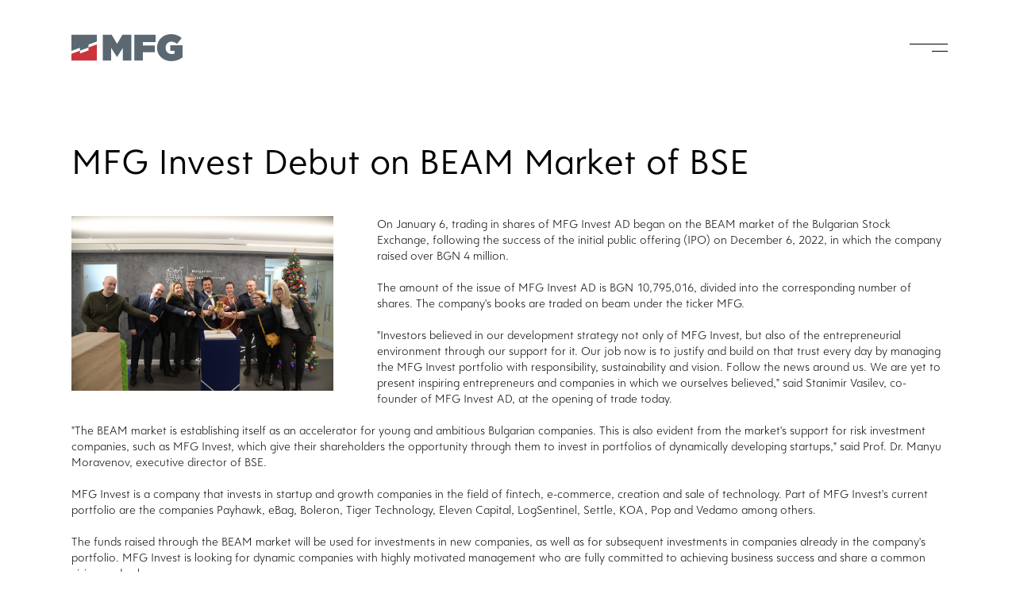

--- FILE ---
content_type: text/html; charset=utf-8
request_url: https://mfg.bg/latest-news/mfg-invest-debuts-on-beam-market-of-bse
body_size: 4452
content:

<!DOCTYPE html>
<html lang="en-gb">
<head>
	<meta charset="utf-8">
	<meta name="viewport" content="width=device-width, initial-scale=1">
	<meta name="description" content="Management Financial Group comprises of leading companies specializing in the provision of non-banking financial services in Europe.">
	<title>MFG Invest Debut on BEAM Market of BSE</title>
	<link href="/media/system/images/mfg-favicon.svg" rel="icon" type="image/svg+xml">
	<link href="/media/system/images/mfg-favicon.ico" rel="alternate icon" type="image/vnd.microsoft.icon">
	<link href="/media/system/images/mfg-favicon-pinned.svg" rel="mask-icon" color="#18272f">
<link href="/media/vendor/joomla-custom-elements/css/joomla-alert.min.css?0.4.1" rel="stylesheet">
	<link href="/media/plg_system_youtuber/assets/fancybox/jquery.fancybox.min.css?v=3.12.2" rel="stylesheet">
	<link href="/media/plg_system_youtuber/assets/css/frontend.css?v=3.12.2" rel="stylesheet">
<script src="/media/mod_menu/js/menu.min.js?f516f1" type="module"></script>
	<script type="application/json" class="joomla-script-options new">{"joomla.jtext":{"ERROR":"Error","MESSAGE":"Message","NOTICE":"Notice","WARNING":"Warning","JCLOSE":"Close","JOK":"OK","JOPEN":"Open"},"system.paths":{"root":"","rootFull":"https:\/\/mfg.bg\/","base":"","baseFull":"https:\/\/mfg.bg\/"},"csrf.token":"600c0bbbb39d88bdeab664dbfe1186a1"}</script>
	<script src="/media/system/js/core.min.js?a3d8f8"></script>
	<script src="/media/system/js/messages.min.js?9a4811" type="module"></script>
	<script src="/media/vendor/jquery/js/jquery.min.js?3.7.1"></script>
	<script src="/media/legacy/js/jquery-noconflict.min.js?504da4"></script>
	<script type="application/ld+json">{"@context":"https://schema.org","@graph":[{"@type":"Organization","@id":"https://mfg.bg/#/schema/Organization/base","name":"Management Financial Group","url":"https://mfg.bg/"},{"@type":"WebSite","@id":"https://mfg.bg/#/schema/WebSite/base","url":"https://mfg.bg/","name":"Management Financial Group","publisher":{"@id":"https://mfg.bg/#/schema/Organization/base"}},{"@type":"WebPage","@id":"https://mfg.bg/#/schema/WebPage/base","url":"https://mfg.bg/latest-news/mfg-invest-debuts-on-beam-market-of-bse","name":"MFG Invest Debut on BEAM Market of BSE","description":"Management Financial Group comprises of leading companies specializing in the provision of non-banking financial services in Europe.","isPartOf":{"@id":"https://mfg.bg/#/schema/WebSite/base"},"about":{"@id":"https://mfg.bg/#/schema/Organization/base"},"inLanguage":"en-GB"},{"@type":"Article","@id":"https://mfg.bg/#/schema/com_content/article/202","name":"MFG Invest Debut on BEAM Market of BSE","headline":"MFG Invest Debut on BEAM Market of BSE","inLanguage":"en-GB","thumbnailUrl":"images/MFG%20Invest/beam_MFGInvest_Moravenov_Vasilev_Damyanov_RingTheBell.jpg","image":"images/MFG%20Invest/beam_MFGInvest_All.jpg","isPartOf":{"@id":"https://mfg.bg/#/schema/WebPage/base"}}]}</script>
	<script type="application/json" id="youtuber-cfg">{"ajax_url":"\/latest-news\/mfg-invest-debuts-on-beam-market-of-bse","lang":{"more":"More","less":"Less"},"fancybox_params":"{\"type\":\"iframe\",\"iframe\":{\"allowfullscreen\":true}}"}</script>

	<link rel="stylesheet" href="/templates/mfg/css/style.css?2509248" type="text/css" />
	<link rel="stylesheet" href="/templates/mfg/css/responsive.css?250918139" type="text/css" />
	<link rel="stylesheet" href="/templates/mfg/css/animate.min.css" type="text/css" />
	<link rel="stylesheet" href="/templates/mfg/css/pe-icon-7-stroke.css" type="text/css" />
	<link rel="stylesheet" href="/templates/mfg/css/font-awesome.css" type="text/css" />
	<link rel="stylesheet" href="/templates/mfg/css/swiper-bundle.min.css" />
	<script src="/templates/mfg/js/swiper-bundle.min.js"></script>
	<script src="/templates/mfg/js/miniature.earth.core.js"></script>
	<script src="/templates/mfg/js/mfglocations.js"></script>
	<script>(function(w,d,s,l,i){w[l]=w[l]||[];w[l].push({'gtm.start':
	new Date().getTime(),event:'gtm.js'});var f=d.getElementsByTagName(s)[0],
	j=d.createElement(s),dl=l!='dataLayer'?'&l='+l:'';j.async=true;j.src=
	'https://www.googletagmanager.com/gtm.js?id='+i+dl;f.parentNode.insertBefore(j,f);
	})(window,document,'script','dataLayer','GTM-N79FTKX');</script>
</head>

<body class="mfg-site com_content view-article layout-blog no-task itemid-114  mfgtextpage news">
	
	<noscript><iframe src="https://www.googletagmanager.com/ns.html?id=GTM-N79FTKX" height="0" width="0" style="display:none;visibility:hidden"></iframe></noscript>
	
	<header id="header" role="banner">
		<div class="container">
			<a id="logo" href="https://mfg.bg/" title="Management Financial Group | The Easy FinWay"></a>
			<div id="navbtn" class="nav-btn-tglr"></div>
		</div>
	</header>
	
	<nav id="navigation" role="navigation">
		<input id="navbtntglr" name="toggle" type="checkbox" />
		<div id="navcontents">
			<div id="mainmenu">
				<div id="navbtnclose"></div>
				<ul id="menu" class="mod-menu mod-list nav ">
<li class="nav-item item-111"><a href="/about-us" >About Us</a></li><li class="nav-item item-112"><a href="/our-companies" >Our Companies</a></li><li class="nav-item item-134"><a href="/mfg-foundation" >MFG Foundation</a></li><li class="nav-item item-197"><a href="https://mfg.bg/work-with-us/category/working-positions" >Work With Us</a></li><li class="nav-item item-476"><a href="https://mfg.bg/#latestnews" class="newsmodlink">News</a></li></ul>

			</div>
			<div id="contactusdata">
				<div class="contactusdata-inner">
					<div class="moduletable worktogether">
        
<div id="mod-custom110" class="mod-custom custom">
    <h3>We innovate<br />the future responsibly.</h3>
<h3><a title="Contact MFG" href="/cdn-cgi/l/email-protection#463634062b2021682421"><strong>Write to us</strong></a></h3></div>
</div>

					<div class="moduletable contactdetails">
        
<div id="mod-custom111" class="mod-custom custom">
    28 Jawaharlal Nehru Blvd., Sofia 1324, Bulgaria<br /><a href="/cdn-cgi/l/email-protection#38484a78555e5f165a5f">pr [at] mfg.bg</a></div>
</div>

					<div class="moduletable sociallinks">
        
<div id="mod-custom112" class="mod-custom custom">
    <ul>
<li><a class="facebook" title="MFG at Facebook" href="https://www.facebook.com/managementfinancialgroup/" target="_blank" rel="noopener"></a></li>
<li><a class="linkedin" title="MFG at LinkedIn" href="https://www.linkedin.com/company/management-financial-group/" target="_blank" rel="noopener"></a></li>
</ul></div>
</div>

				</div>
			</div>
		</div>
    </nav>
	
	
	<main id="maincontent" role="main">

		<div id="navbtnfloat" class="nav-btn-tglr animate__fadeOut"></div>
		
				
				
				
				
				
				
				
				
		
				
				
				
				
				
				
				
				
		
				
				
				
				
				
		
				
				
				
				
		
				
				
				
				
				
		
				
				
		
		
				
		
		
		<section id="container-content">
			<div id="system-message-container" aria-live="polite"></div>

						<div id="jf_results" role="region" aria-live="polite">
                <div class="com-content-article item-page mfgtextpage news">
    <meta itemprop="inLanguage" content="en-GB">
    
    
        <div class="page-header">
        <h1>
            MFG Invest Debut on BEAM Market of BSE        </h1>
                            </div>
        
        
    
    
        
                            <figure class="left item-image">
    <img src="/images/MFG%20Invest/beam_MFGInvest_All.jpg" width="8256" height="5504" loading="lazy">    </figure>
                    <div class="com-content-article__body">
        On January 6, trading in shares of MFG Invest AD began on the BEAM market of the Bulgarian Stock Exchange, following the success of the initial public offering (IPO) on December 6, 2022, in which the company raised over BGN 4 million. <br /><br />The amount of the issue of MFG Invest AD is BGN 10,795,016, divided into the corresponding number of shares. The company's books are traded on beam under the ticker MFG.<br /><br />"Investors believed in our development strategy not only of MFG Invest, but also of the entrepreneurial environment through our support for it. Our job now is to justify and build on that trust every day by managing the MFG Invest portfolio with responsibility, sustainability and vision. Follow the news around us. We are yet to present inspiring entrepreneurs and companies in which we ourselves believed," said Stanimir Vasilev, co-founder of MFG Invest AD, at the opening of trade today.<br /><br />"The BEAM market is establishing itself as an accelerator for young and ambitious Bulgarian companies. This is also evident from the market's support for risk investment companies, such as MFG Invest, which give their shareholders the opportunity through them to invest in portfolios of dynamically developing startups," said Prof. Dr. Manyu Moravenov, executive director of BSE. <br /><br />MFG Invest is a company that invests in startup and growth companies in the field of fintech, e-commerce, creation and sale of technology. Part of MFG Invest's current portfolio are the companies Payhawk, eBag, Boleron, Tiger Technology, Eleven Capital, LogSentinel, Settle, KOA, Pop and Vedamo among others.<br /><br />The funds raised through the BEAM market will be used for investments in new companies, as well as for subsequent investments in companies already in the company's portfolio. MFG Invest is looking for dynamic companies with highly motivated management who are fully committed to achieving business success and share a common vision and values.<br /><br />When evaluating investments, the company focuses on two important factors - the team, together with the founders, and technological solutions. The company's business idea and business model, their uniqueness, the possibility of scaling the activity in foreign markets, the competitive environment and what advantages the company has over its direct competitors are also evaluated.<br /><br />The planned new investments as a result of the capital increase are:<br />
<ul>
<li>Tiger Technology – additional investment;</li>
<li>Infinno - a new investment. The company offers software solutions for the banking and financial sector;</li>
<li>Ondo - new investment. The company develops software and hardware for process automation in small and medium-sized farms;</li>
<li>NewPay – new investment; BNPL (Buy Now, Pay Later) company;</li>
<li>Eleven Fund III Cooperatief U.A. Netherlands - additional investment.</li>
</ul>    </div>

        
                                        </div>
            </div>
		</section>

	</main>

	
	<footer id="footer">
		
		<div id="footer-fl">
			<div class="containerspace9">
				<div class="c1"><div class="moduletable worktogether">
        
<div id="mod-custom110" class="mod-custom custom">
    <h3>We innovate<br />the future responsibly.</h3>
<h3><a title="Contact MFG" href="/cdn-cgi/l/email-protection#2d5d5f6d404b4a034f4a"><strong>Write to us</strong></a></h3></div>
</div>
</div>
				<div class="c2">
					<div class="moduletable contactdetails">
        
<div id="mod-custom111" class="mod-custom custom">
    28 Jawaharlal Nehru Blvd., Sofia 1324, Bulgaria<br /><a href="/cdn-cgi/l/email-protection#c5b5b785a8a3a2eba7a2">pr [at] mfg.bg</a></div>
</div>

					<ul id="fmenu1" class="mod-menu mod-list nav ">
<li class="nav-item item-116"><a href="/mfg-foundation" >MFG Foundation</a></li><li class="nav-item item-374"><a href="/esg" >ESG</a></li><li class="nav-item item-118"><a href="/code-of-ethics" >Code of Ethics</a></li></ul>

					<div class="moduletable sociallinks">
        
<div id="mod-custom112" class="mod-custom custom">
    <ul>
<li><a class="facebook" title="MFG at Facebook" href="https://www.facebook.com/managementfinancialgroup/" target="_blank" rel="noopener"></a></li>
<li><a class="linkedin" title="MFG at LinkedIn" href="https://www.linkedin.com/company/management-financial-group/" target="_blank" rel="noopener"></a></li>
</ul></div>
</div>

				</div>
			</div>
		</div>
		
		<div id="footer-sl">
			<div class="container">
				<div class="c1">
					<div class="copyrights">© 2026 All rights reserved.</div>
					<ul id="fmenu2" class="mod-menu mod-list nav ">
<li class="nav-item item-119"><a href="/terms" >Terms of Use</a></li><li class="nav-item item-120"><a href="/privacy" >Privacy Policy</a></li><li class="nav-item item-121"><a href="/cookies" >Cookie Policy</a></li><li class="nav-item item-207"><a href="/whistleblowing-form" >Whistleblowing</a></li></ul>

				</div>
				<div class="c2">
					<a href="https://forward-media.co" target="_blank" title="Web Design by Forward Media" class="webdesign">Design</a>
					<span class="fldivider">/</span>
					<a href="https://headway.bg" target="_blank" title="Web Development by Headway Technologies" class="webdevelopment">Development</a>
				</div>
			</div>
		</div>
		
	</footer>
	
	
	<script data-cfasync="false" src="/cdn-cgi/scripts/5c5dd728/cloudflare-static/email-decode.min.js"></script><script src="/templates/mfg/js/template.js?2412187"></script>

	
<script defer src="https://static.cloudflareinsights.com/beacon.min.js/vcd15cbe7772f49c399c6a5babf22c1241717689176015" integrity="sha512-ZpsOmlRQV6y907TI0dKBHq9Md29nnaEIPlkf84rnaERnq6zvWvPUqr2ft8M1aS28oN72PdrCzSjY4U6VaAw1EQ==" data-cf-beacon='{"version":"2024.11.0","token":"5079a8c12c9f45a5b6d2521c4f3cd803","r":1,"server_timing":{"name":{"cfCacheStatus":true,"cfEdge":true,"cfExtPri":true,"cfL4":true,"cfOrigin":true,"cfSpeedBrain":true},"location_startswith":null}}' crossorigin="anonymous"></script>
</body>
</html>


--- FILE ---
content_type: text/css
request_url: https://mfg.bg/templates/mfg/css/style.css?2509248
body_size: 16801
content:
@import url("//hello.myfonts.net/count/3fc7a8");
@font-face {
  font-family: "ClarikaProGeo-Rg";
  src: url('../fonts/ClarikaProGeoRg/font.woff2') format('woff2'), url('../fonts/ClarikaProGeoRg/font.woff') format('woff');
}
@font-face {
  font-family: "ClarikaProGeo-Lt";
  src: url('../fonts/ClarikaProGeoLt/font.woff2') format('woff2'), url('../fonts/ClarikaProGeoLt/font.woff') format('woff');
}
@font-face {
  font-family: "ClarikaProGeo-Hvy";
  src: url('../fonts/ClarikaProGeoHvy/font.woff2') format('woff2'), url('../fonts/ClarikaProGeoHvy/font.woff') format('woff');
}

* { margin: 0 }
html {
    margin: 0;
    padding: 0;
    overflow-y: scroll;
    height: 100%;
	scroll-behavior: smooth;
}
body {
	margin: 0;
	padding: 0;
	border: 0;
    height: 100%;
    background: #fff;
	font-family: "ClarikaProGeo-Lt";
	font-weight: normal;
    font-size: 15px;
	line-height: 20px;
    color: #000
}
a:link, a:visited {
    color: #000;
    text-decoration: none;
	outline: none;
	-webkit-transition: all 0.3s ease-out;
	-moz-transition: all 0.3s ease-out;
	-ms-transition: all 0.3s ease-out;
	-o-transition: all 0.3s ease-out;
	transition: all 0.3s ease-out
}
a:active, a:focus, a:hover {
    color: #cb333b;
	outline: none;
    text-decoration: none;
	-webkit-transition: all 0.3s ease-out;
	-moz-transition: all 0.3s ease-out;
	-ms-transition: all 0.3s ease-out;
	-o-transition: all 0.3s ease-out;
	transition: all 0.3s ease-out
}
h1 {
    font-family: "ClarikaProGeo-Rg", Arial, Helvetica, sans-serif;
    font-size: 46px;
    color: #000;
    font-weight: normal;
    margin: 0;
    padding: 0;
    line-height: 60px;
    letter-spacing: normal
}
h2 {
    font-family: "ClarikaProGeo-Rg", Arial, Helvetica, sans-serif;
    font-size: 35px;
    color: #000;
    font-weight: normal;
    margin: 0;
    padding: 0;
    line-height: 42px;
    letter-spacing: normal
}
h3 {
	font-family: "ClarikaProGeo-Rg", Arial, Helvetica, sans-serif;
    font-size: 25px;
    color: #000;
    font-weight: normal;
    margin: 0;
    padding: 0;
    line-height: 30px;
    letter-spacing: normal
}
input, select, textarea {
	font-family: "ClarikaProGeo-Lt", Arial, Helvetica, sans-serif;
	font-weight: normal;
	font-size: 15px;
	text-transform: uppercase;
	letter-spacing: normal;
    line-height: 18px;
    height: 30px;
	box-sizing: border-box;
	background: none;
    border: 0;
	border-bottom: 1px solid #fff;
    padding: 0;
	-webkit-border-radius: 0;
	-moz-border-radius: 0;
	border-radius: 0;
	outline: 0;
    text-rendering: optimizeLegibility !important;
    -webkit-font-smoothing: antialiased !important;
	-webkit-transition: all 0.3s ease-out;
	-moz-transition: all 0.3s ease-out;
	-ms-transition: all 0.3s ease-out;
	-o-transition: all 0.3s ease-out;
	transition: all 0.3s ease-out
}
select { -webkit-appearance: menulist }
input:focus, input:hover, select:focus, select:hover, textarea:focus, textarea:hover {
    outline: 0;
	-webkit-transition: all 0.3s ease-out;
	-moz-transition: all 0.3s ease-out;
	-ms-transition: all 0.3s ease-out;
	-o-transition: all 0.3s ease-out;
	transition: all 0.3s ease-out
}
input[type=checkbox] { -webkit-appearance: checkbox }
input[type=radio] { -webkit-appearance: radio }
button {
    font-family: "ClarikaProGeo-Lt", Arial, Helvetica, sans-serif;
    border: 0;
    background: none;
    color: #000;
	cursor: pointer;
	padding: 0;
	margin: 0;
	outline: none;
	font-weight: normal;
	font-size: 15px;
    letter-spacing: normal;
    line-height: 30px;
    height: 30px;
    text-align: center;
    text-transform: none;
	display: inline-block;
	white-space: nowrap;
	-webkit-border-radius: 0;
	-moz-border-radius: 0;
	border-radius: 0;
	-webkit-transition: all 0.3s ease-out;
	-moz-transition: all 0.3s ease-out;
	-ms-transition: all 0.3s ease-out;
	-o-transition: all 0.3s ease-out;
	transition: all 0.3s ease-out;
    -webkit-appearance: none
}
button:hover {
	-webkit-transition: all 0.3s ease-out;
	-moz-transition: all 0.3s ease-out;
	-ms-transition: all 0.3s ease-out;
	-o-transition: all 0.3s ease-out;
	transition: all 0.3s ease-out
}
button:focus { outline: 0 }
hr {
    background: none;
    border: 0;
    border-top: 1px dotted #efefef;
    margin: 0
}
table {
    border-spacing: 0;
    border-collapse: collapse
}
td, th { padding: 0 }
ul {
    padding: 0;
    margin: 0;
    list-style: none
}
p { padding: 0; margin: 0 }
iframe { border: 0; margin: 0; outline: 0;  padding: 0 }
img { display: block; outline: 0; max-width: 100% }
.container {
    padding: 0 6.7% 0 7%;
    margin: 0 auto;
    overflow: auto
}
.block {
    padding: 0;
    width: 100%;
    display: block;
    overflow: auto
}
/* USED FOR: HOMEPAGE|We Develop, COMPANIESPAGE|About Text */
.containerspace1 {
	padding-left: 13%;
	padding-right: 24%;
	width: 100%;
	box-sizing: border-box;
    overflow: auto;
}
/* USED FOR: HOMEPAGE|About Us, ABOUTUS|Navigation,WhoWeAre,WhoWeAreMore,WeThinkBig,OurGoals,OurAwards */
.containerspace2 {
	padding-left: 16%;
	padding-right: 14%;
	width: 100%;
	box-sizing: border-box;
    overflow: auto;
}
/* USED FOR: HOMEPAGE|Who We Are 1,2 */
.containerspace3 {
	padding-left: 50%;
	padding-right: 22%;
	width: 100%;
	box-sizing: border-box;
    overflow: auto;
}
/* USED FOR: HOMEPAGE|Who We Are Numbers */
.containerspace4 {
	padding-left: 36%;
	padding-right: 28%;
	width: 100%;
	box-sizing: border-box;
    overflow: auto;
}
/* USED FOR: HOMEPAGE|We Think, ABOUTUS|WeDevelop,Our History */
.containerspace5 {
	padding-left: 16%;
	padding-right: 24%;
	width: 100%;
	box-sizing: border-box;
    overflow: auto;
}
/* USED FOR: HOMEPAGE|Locations, FOUNDATION|About, JOBPOSITIONS|Job Apply */
.containerspace6 {
	padding-left: 13%;
	padding-right: 13%;
	width: 100%;
	box-sizing: border-box;
    overflow: auto;
}
/* USED FOR: HOMEPAGE|Latest News - Top Texts */
.containerspace7 {
	padding-left: 16%;
	padding-right: 22%;
	width: 100%;
	box-sizing: border-box;
    overflow: auto;
}
/* USED FOR: ABOUTUS|Our Team */
.containerspace8 {
	padding-left: 16%;
	padding-right: 6.7%;
	width: 100%;
	box-sizing: border-box;
    overflow: auto;
}
/* USED FOR: FOOTER, OUR COMPANIES|Backbone, WORK WITH US|We Work Together */
.containerspace9 {
	padding-left: 13%;
	padding-right: 10%;
	width: 100%;
	box-sizing: border-box;
    overflow: auto;
}
/* USED FOR: COMPANIESPAGE|Top Module */
.containerspace10 {
	padding-left: 13%;
	padding-right: 56%;
	width: 100%;
	box-sizing: border-box;
    overflow: auto;
}
/* USED FOR: WORKPOSITION|Left */
.containerspace11 {
	padding-left: 21%;
	padding-right: 14%;
	width: 100%;
	box-sizing: border-box;
    overflow: auto;
}
/* USED FOR: WORKPOSITION|Right */
.containerspace12 {
	padding-left: 9%;
	padding-right: 11%;
	width: 100%;
	box-sizing: border-box;
    overflow: auto;
}

#header {
	display: block;
	position: absolute;
	top: 0;
	left: 0;
	width: 100%;
	background: #fff;
	padding: 68px 0;
	margin: 0;
	z-index: 10;
}
a#logo {
	display: block;
	overflow: auto;
	float: left;
	width: 150px;
	height: 36px;
	background: url("../images/mfg-logo.svg") center left no-repeat;
	background-size: 100% auto !important;
	-webkit-animation-delay: 0s;
	animation-delay: 0s;
	animation-duration: 1s;
	animation-iteration-count: 1;
}
#navbtn {
	display: block;
	overflow: auto;
	float: right;
	width: 60px;
	height: 36px;
	-webkit-animation-delay: 0s;
	animation-delay: 0s;
	animation-duration: 1s;
	animation-fill-mode: both;
	animation-iteration-count: 1;
}
#navbtn.nav-btn-tglr {
	display: block;
	overflow: auto;
	width: 60px;
	height: 36px;
	cursor: pointer;
	position: relative;
}
#navbtn.nav-btn-tglr::before {
	content: "";
	width: 48px;
	height: 1px;
	background: #000;
	position: absolute;
	top: 13px;
	right: 0;
	-webkit-animation-delay: 0s;
	animation-delay: 0s;
	animation-duration: 1s;
	animation-name: navflw;
	-webkit-transition: all 0.3s ease-out;
	-moz-transition: all 0.3s ease-out;
	-ms-transition: all 0.3s ease-out;
	-o-transition: all 0.3s ease-out;
	transition: all 0.3s ease-out
}
@keyframes navflw { from { width: 0; } to { width: 48px; } }
#navbtn.nav-btn-tglr::after {
	content: "";
	width: 20px;
	height: 1px;
	background: #000;
	position: absolute;
	bottom: 13px;
	right: 0;
	-webkit-animation-delay: 0s;
	animation-delay: 0s;
	animation-duration: 1s;
	animation-name: navslw;
	-webkit-transition: all 0.3s ease-out;
	-moz-transition: all 0.3s ease-out;
	-ms-transition: all 0.3s ease-out;
	-o-transition: all 0.3s ease-out;
	transition: all 0.3s ease-out
}
@keyframes navslw { from { width: 0; } to { width: 20px; } }
#navbtn.nav-btn-tglr:hover::before, 
#navbtn.nav-btn-tglr:hover::after {
	width: 60px;
	-webkit-transition: all 0.3s ease-out;
	-moz-transition: all 0.3s ease-out;
	-ms-transition: all 0.3s ease-out;
	-o-transition: all 0.3s ease-out;
	transition: all 0.3s ease-out
}

#navigation {
	display: block;
	position: relative;
	left: 0;
	z-index: 11;
	-webkit-user-select: none;
	-moz-user-select: none;
	-ms-user-select: none;
	user-select: none;
}
#navigation input#navbtntglr {
	display: none;
	visibility: hidden;
	width: 0;
	height: 0;
	position: absolute;
	top: -30px;
	left: -30px;
	padding: 0;
	opacity: 0;
	z-index: 2;
	-webkit-appearance: none;
	-moz-appearance: none;
	appearance: none;
	-webkit-touch-callout: none;
}

#navbtnfloat {
	cursor: pointer;
	display: block;
	overflow: auto;
	position: fixed;
	z-index: 2;
	top: 68px;
	left: 45px;
	background: #18272f;
	text-align: center;
	line-height: 68px;
	width: 68px;
	height: 68px;
	-webkit-border-radius: 50%;
	-moz-border-radius: 50%;
	border-radius: 50%;
	-webkit-animation-delay: 0.0s;
	animation-delay: 0.0s;
	animation-duration: 0.6s;
	animation-fill-mode: both;
	animation-iteration-count: 1;
	-webkit-transition: all 0.3s ease-out;
	-moz-transition: all 0.3s ease-out;
	-ms-transition: all 0.3s ease-out;
	-o-transition: all 0.3s ease-out;
	transition: all 0.3s ease-out
}
#navbtnfloat:before {
	content: "";
	width: 26px;
	height: 1px;
	background: #fff;
	position: absolute;
	top: 29px;
	left: 22px;
	-webkit-transition: all 0.3s ease-out;
	-moz-transition: all 0.3s ease-out;
	-ms-transition: all 0.3s ease-out;
	-o-transition: all 0.3s ease-out;
	transition: all 0.3s ease-out
}
#navbtnfloat:after {
	content: "";
	width: 26px;
	height: 1px;
	background: #fff;
	position: absolute;
	bottom: 29px;
	left: 22px;
	-webkit-transition: all 0.3s ease-out;
	-moz-transition: all 0.3s ease-out;
	-ms-transition: all 0.3s ease-out;
	-o-transition: all 0.3s ease-out;
	transition: all 0.3s ease-out
}
#navbtnfloat:hover {
	background: #cb333b;
	-webkit-transition: all 0.3s ease-out;
	-moz-transition: all 0.3s ease-out;
	-ms-transition: all 0.3s ease-out;
	-o-transition: all 0.3s ease-out;
	transition: all 0.3s ease-out
}

#navcontents {
	position: fixed;
	font-size: 0;
	top: 0;
	left: 0;
	margin: 0;
	padding: 0;
	box-sizing: border-box;
	width: 0;
	height: 0;
	opacity: 0;
	background: #000 url("../images/navigation-bg.jpg") center no-repeat;
	background-size: cover;
	-webkit-transition: opacity 0.3s ease-out;
	-moz-transition: opacity 0.3s ease-out;
	-ms-transition: opacity 0.3s ease-out;
	-o-transition: opacity 0.3s ease-out;
	transition: opacity 0.3s ease-out
}

#navigation input:checked ~ #navcontents {
	width: 100%;
	min-height: 100vh;
	opacity: 1;
	-webkit-transition: opacity 0.3s ease-out;
	-moz-transition: opacity 0.3s ease-out;
	-ms-transition: opacity 0.3s ease-out;
	-o-transition: opacity 0.3s ease-out;
	transition: opacity 0.3s ease-out
}

#navcontents #navbtnclose {
	cursor: pointer;
	display: block;
	overflow: auto;
	position: absolute;
	z-index: 1;
	top: 68px;
	left: 45px;
	background: #fff;
	text-align: center;
	line-height: 68px;
	width: 68px;
	height: 68px;
	-webkit-border-radius: 50%;
	-moz-border-radius: 50%;
	border-radius: 50%;
}
#navcontents #navbtnclose::before {
	content: "";
	width: 26px;
	height: 1px;
	background: #000;
	position: absolute;
	top: 29px;
	left: 22px;
	-webkit-transition: all 0.3s ease-out;
	-moz-transition: all 0.3s ease-out;
	-ms-transition: all 0.3s ease-out;
	-o-transition: all 0.3s ease-out;
	transition: all 0.3s ease-out
}
#navigation input:checked ~ #navcontents #navbtnclose::before {
	-webkit-animation-delay: 0s;
	animation-delay: 0s;
	animation-duration: 1s;
	animation-name: navflr;
	animation-fill-mode: both;
	-webkit-transition: all 0.3s ease-out;
	-moz-transition: all 0.3s ease-out;
	-ms-transition: all 0.3s ease-out;
	-o-transition: all 0.3s ease-out;
	transition: all 0.3s ease-out
}
@keyframes navflr {
	from {
		-moz-transform: rotate(0deg) translate(0, 0);
		-webkit-transform: rotate(0deg) translate(0, 0);
		-o-transform: rotate(0deg) translate(0, 0);
		-ms-transform: rotate(0deg) translate(0, 0);
		transform: rotate(0deg) translate(0, 0);
	} to { 
		-moz-transform: rotate(45deg) translate(2px, 4px);
		-webkit-transform: rotate(45deg) translate(2px, 4px);
		-o-transform: rotate(45deg) translate(2px, 4px);
		-ms-transform: rotate(45deg) translate(2px, 4px);
		transform: rotate(45deg) translate(2px, 4px);
	}
}
#navcontents #navbtnclose::after {
	content: "";
	width: 26px;
	height: 1px;
	background: #000;
	position: absolute;
	bottom: 29px;
	left: 22px;
	-webkit-transition: all 0.3s ease-out;
	-moz-transition: all 0.3s ease-out;
	-ms-transition: all 0.3s ease-out;
	-o-transition: all 0.3s ease-out;
	transition: all 0.3s ease-out
}
#navigation input:checked ~ #navcontents #navbtnclose::after {
	-webkit-animation-delay: 0s;
	animation-delay: 0s;
	animation-duration: 1s;
	animation-name: navslr;
	animation-fill-mode: both;
	-webkit-transition: all 0.3s ease-out;
	-moz-transition: all 0.3s ease-out;
	-ms-transition: all 0.3s ease-out;
	-o-transition: all 0.3s ease-out;
	transition: all 0.3s ease-out
}
@keyframes navslr { 
	from { 
		-moz-transform: rotate(0deg) translate(0, 0);
		-webkit-transform: rotate(0deg) translate(0, 0);
		-o-transform: rotate(0deg) translate(0, 0);
		-ms-transform: rotate(0deg) translate(0, 0);
		transform: rotate(0deg) translate(0, 0);
	} to { 
		-moz-transform: rotate(135deg) translate(-2px, 4px);
		-webkit-transform: rotate(135deg) translate(-2px, 4px);
		-o-transform: rotate(135deg) translate(-2px, 4px);
		-ms-transform: rotate(135deg) translate(-2px, 4px);
		transform: rotate(135deg) translate(-2px, 4px);
	} 
}
#navcontents #navbtnclose:hover::before, 
#navcontents #navbtnclose:hover::after {
	background: #cb333b;
	-webkit-transition: all 0.3s ease-out;
	-moz-transition: all 0.3s ease-out;
	-ms-transition: all 0.3s ease-out;
	-o-transition: all 0.3s ease-out;
	transition: all 0.3s ease-out
}
#navcontents #mainmenu {
	display: inline-block;
	overflow: hidden;
	position: relative;
	width: 60%;
	height: 88vh;
	padding: 0;
	box-sizing: border-box;
	text-align: center;
	background: rgba(203,51,59,0.85);
}
#navcontents #mainmenu ul#menu {
	display: block;
	overflow: hidden;
	text-align: left;
	margin: 0;
	position: absolute;
	top: 50%;
	left: 50%;
	-moz-transform: translate(-50%, -50%);
	-webkit-transform: translate(-50%, -50%);
	-o-transform: translate(-50%, -50%);
	-ms-transform: translate(-50%, -50%);
	transform: translate(-50%, -50%);
}
#navcontents #mainmenu ul#menu li {
	padding: 0;
	margin: 0;
	list-style: none;
}
#navcontents #mainmenu ul#menu li a {
	display: block;
	overflow: auto;
	color: #fff;
	font-size: 54px;
	line-height: 86px;
	text-transform: uppercase;	
}
#navigation input:checked ~ #navcontents #mainmenu ul#menu li a {
	-webkit-animation-delay: 0s;
	animation-delay: 0s;
	animation-duration: 1s;
	animation-name: fadeInUp;
	animation-fill-mode: both;
	-webkit-transition: all 0.3s ease-out;
	-moz-transition: all 0.3s ease-out;
	-ms-transition: all 0.3s ease-out;
	-o-transition: all 0.3s ease-out;
	transition: all 0.3s ease-out
}
#navigation input:checked ~ #navcontents #mainmenu ul#menu li:nth-child(1) a { -webkit-animation-delay: 0s; animation-delay: 0s; }
#navigation input:checked ~ #navcontents #mainmenu ul#menu li:nth-child(2) a { -webkit-animation-delay: 0.2s; animation-delay: 0.2s; }
#navigation input:checked ~ #navcontents #mainmenu ul#menu li:nth-child(3) a { -webkit-animation-delay: 0.4s; animation-delay: 0.4s; }
#navigation input:checked ~ #navcontents #mainmenu ul#menu li:nth-child(4) a { -webkit-animation-delay: 0.6s; animation-delay: 0.6s; }
#navigation input:checked ~ #navcontents #mainmenu ul#menu li:nth-child(5) a { -webkit-animation-delay: 0.8s; animation-delay: 0.8s; }
#navigation input:checked ~ #navcontents #mainmenu ul#menu li:nth-child(6) a { -webkit-animation-delay: 0.8s; animation-delay: 1.0s; }

#navcontents #mainmenu ul#menu:hover li a {
	color: rgba(255,255,255,0.25);
	-webkit-transition: all 0.3s ease-out;
	-moz-transition: all 0.3s ease-out;
	-ms-transition: all 0.3s ease-out;
	-o-transition: all 0.3s ease-out;
	transition: all 0.3s ease-out
}
#navcontents #mainmenu ul#menu li a:hover {
	color: #fff;
	-webkit-transition: all 0.3s ease-out;
	-moz-transition: all 0.3s ease-out;
	-ms-transition: all 0.3s ease-out;
	-o-transition: all 0.3s ease-out;
	transition: all 0.3s ease-out
}
#contactusdata {
	display: inline-block;
	overflow: hidden;
	position: relative;
	width: 26%;
	height: 88vh;
	padding: 0;
	margin: 0 6.5% 0 7.5%;
	box-sizing: border-box;
	font-size: 20px;
	color: #fff;
}
#contactusdata .contactusdata-inner {
	display: block;
	overflow: hidden;

	width: 100%;
	margin: 0;
	position: absolute;
	top: 55%;
	left: 50%;
	-moz-transform: translate(-50%, -50%);
	-webkit-transform: translate(-50%, -50%);
	-o-transform: translate(-50%, -50%);
	-ms-transform: translate(-50%, -50%);
	transform: translate(-50%, -50%);
}
#navigation input:checked ~ #navcontents #contactusdata {
	-webkit-animation-delay: 1s;
	animation-delay: 1s;
	animation-duration: 1s;
	animation-name: fadeIn;
	animation-fill-mode: both
}
#contactusdata h3 {
	font-size: 32px;
	line-height: 40px;
	color: #fff;
	text-transform: uppercase;
}
#contactusdata .worktogether a {
	display: block;
	overflow: auto;
	position: relative;
	width: 86%;
	box-sizing: border-box;
	margin: 8vh 50px 8vh 0;
	padding: 0 54px 0 0;
}
#contactusdata .worktogether strong {
	display: block;
	overflow: auto;
	font-weight: normal;
	font-size: 20px;
	line-height: 54px;
	color: #fff;
	text-transform: uppercase;
	border-bottom: 1px solid rgba(255,255,255,1.00);
	-webkit-transition: all 0.3s ease-out;
	-moz-transition: all 0.3s ease-out;
	-ms-transition: all 0.3s ease-out;
	-o-transition: all 0.3s ease-out;
	transition: all 0.3s ease-out
}
#contactusdata .worktogether a:after {
	content: "\e685";
	display: block;
	overflow: auto;
	width: 54px;
	position: absolute;
	bottom: 1px;
	right: 0;
	font-family: 'Pe-icon-7-stroke';
	font-size: 44px;
	line-height: 54px;
	color: #fff;
	text-align: center;
}
#contactusdata .worktogether a:hover strong {
	border-bottom: 1px solid rgba(255,255,255,0.25);
	-webkit-transition: all 0.3s ease-out;
	-moz-transition: all 0.3s ease-out;
	-ms-transition: all 0.3s ease-out;
	-o-transition: all 0.3s ease-out;
	transition: all 0.3s ease-out
}
#contactusdata .contactdetails {
	display: block;
	overflow: auto;
	text-align: right;
	font-size: 20px;
	line-height: 32px;
}
#contactusdata .contactdetails a { color: #fff; }
#contactusdata .contactdetails a:hover { color: #cb333b; }
#contactusdata .sociallinks {
	display: block;
	overflow: hidden;
	text-align: right;
	margin-top: 59px;
}
#contactusdata .sociallinks li {
	display: inline-block;
	overflow: auto;
}
#contactusdata .sociallinks a {
	display: block;
	overflow: auto;
	font-family:'FontAwesome';
	font-size: 23px;
	line-height: 32px;
	width: 32px;
	text-align: center;
	color: #fff;
}
#contactusdata .sociallinks a:hover { color: #cb333b; }

#maincontent {
	display: block;
	overflow: auto;
}

#wedevelop {
	display: block;
	overflow: auto;
	width: 100%;
	height: 50vh;
	box-sizing: border-box;
	padding-top: 172px;
	position: relative;
	cursor: default;
}
#wedevelop .wedevelop-internal {
	position: absolute;
	bottom: 45px;
	left: 0;
	overflow: hidden;
}
#wedevelop .wedevelop-internal h2 {
	margin-bottom: 30px;
	font-size: 47px;
	line-height: 57px; 
	-webkit-animation-delay: 0s;
	animation-delay: 0s;
	animation-duration: 1s;
	animation-fill-mode: both;
	animation-iteration-count: 1;
}
#wedevelop .wedevelop-internal strong {
	font-weight: normal;
	display: block;
}
#wedevelop .wedevelop-internal #introtext {
	display: block;
	overflow: auto;
	float: left;
	width: 520px;
	font-size: 20px;
	line-height: 26px;
	color: #5c6871;
	-webkit-animation-delay: 0s;
	animation-delay: 0s;
	animation-duration: 1s;
	animation-fill-mode: both;
	animation-iteration-count: 1;
}
#wedevelop .wedevelop-internal a {
	float: right;
	display: inline-block;
	overflow: auto;
	text-transform: lowercase;
	font-size: 20px;
	line-height: 44px;
	position: relative;
	padding-right: 55px;
	margin-top: 30px;
	-webkit-animation-delay: 0s;
	animation-delay: 0s;
	animation-duration: 1s;
	animation-fill-mode: both;
	animation-iteration-count: 1;
	-webkit-transition: all 0.3s ease-out;
	-moz-transition: all 0.3s ease-out;
	-ms-transition: all 0.3s ease-out;
	-o-transition: all 0.3s ease-out;
	transition: all 0.3s ease-out;
}
#wedevelop .wedevelop-internal a:before {
	content: "";
	width: 60px;
	height: 1px;
	background: #000;
	position: absolute;
	left: 0;
	bottom: 0;
	-webkit-animation-delay: 0.6s;
	animation-delay: 0.6s;
	animation-duration: 1s;
	animation-name: exploremw;
	-webkit-transition: all 0.3s ease-out;
	-moz-transition: all 0.3s ease-out;
	-ms-transition: all 0.3s ease-out;
	-o-transition: all 0.3s ease-out;
	transition: all 0.3s ease-out;
}
@keyframes exploremw { from { width: 0; } to { width: 60px; } }
#wedevelop .wedevelop-internal a:after {
	content: "\e685";
	display: block;
	overflow: hidden;
	position: absolute;
	bottom: 0;
	right: 0;
	width: 44px;
	line-height: 44px;
	font-family: 'Pe-icon-7-stroke';
	font-size: 38px;
	color: #000;
	text-align: center;
}
#wedevelop .wedevelop-internal a:active, #wedevelop .wedevelop-internal a:focus, #wedevelop .wedevelop-internal a:hover { color: #000; }
#wedevelop .wedevelop-internal a:hover::before {
	width: 110px;
	-webkit-transition: all 0.3s ease-out;
	-moz-transition: all 0.3s ease-out;
	-ms-transition: all 0.3s ease-out;
	-o-transition: all 0.3s ease-out;
	transition: all 0.3s ease-out;
}

#slider {
	display: block;
	overflow: auto;
	width: 100%;
	height: 100vh;
	padding: 8vh 0;
	box-sizing: border-box;
}

#slider ul#slides {
	display: block;
	overflow: auto;
	padding: 0;
	padding-left: 7%;
	margin: 0;
	height: 84vh;
	position: relative;
}
#slider ul#slides:after {
	display: block;
	overflow: auto;
	position: absolute;
	top: 0%;
	right: 0;
	content: "";
	width: 0;
	height: 100%;
	background: rgba(248,249,250,1.00);
	z-index: -1;
	-webkit-animation-delay: 0s;
	animation-delay: 0s;
	animation-duration: 1s;
	animation-fill-mode: both;
	animation-iteration-count: 1;
	animation-name: slidergw;
	-webkit-transition: all 0.3s ease-out;
	-moz-transition: all 0.3s ease-out;
	-ms-transition: all 0.3s ease-out;
	-o-transition: all 0.3s ease-out;
	transition: all 0.3s ease-out;	
}
@keyframes slidergw { from { width: 0%; background: rgba(248,249,250,0.00); } to { width: 93%; background: rgba(248,249,250,1.00); } }
#slider ul#slides:before {
	display: block;
	overflow: auto;
	position: absolute;
	bottom: 7.5%;
	left: 0;
	content: "";
	width: 7%;
	height: 0;
	background: rgba(24,39,47,1.00);
	z-index: -1;
	-webkit-animation-delay: 0s;
	animation-delay: 0s;
	animation-duration: 1s;
	animation-fill-mode: both;
	animation-iteration-count: 1;
	animation-name: sliderbh;
}
@keyframes sliderbh { from { height: 0%; background: rgba(24,39,47,0.00); } to { height: 74%; background: rgba(24,39,47,1.00); } }

#slider li#slide {
	display: block;
	overflow: hidden;
	box-sizing: border-box;
	width: 100%;
	height: 100%;
	background-size: cover;
	position: relative;
	-webkit-animation-delay: 0.6s;
	animation-delay: 0.6s;
	animation-duration: 2s;
	animation-fill-mode: both;
	animation-iteration-count: 1;
}
#slider li#slide:before {
	content: "";
	position: absolute;
	display: block;
	overflow: auto;
	width: 100%;
	height: 100%;
	top: 0;
	left: 0;
	background: rgba(0,0,0,0.35);
	background: linear-gradient(0deg, rgba(0,0,0,0.55) 0%, rgba(0,0,0,0.0) 100%);
	opacity: 0;
	-webkit-transition: all 0.5s ease-out;
	-moz-transition: all 0.5s ease-out;
	-ms-transition: all 0.5s ease-out;
	-o-transition: all 0.5s ease-out;
	transition: all 0.5s ease-out;	
}
#slider li#slide:hover::before {
	opacity: 1;
	-webkit-transition: all 0.5s ease-out;
	-moz-transition: all 0.5s ease-out;
	-ms-transition: all 0.5s ease-out;
	-o-transition: all 0.5s ease-out;
	transition: all 0.5s ease-out;	
}
#slider #slide-contents {
	display: block;
	overflow: auto;
	cursor: default;
	position: absolute;
	left: 6.45%;
	bottom: 16.4%;
	padding: 100px 0px 34px 70px;
	width: 650px;
	border-left: 1px solid #fff;
	color: #fff;
	-webkit-animation-delay: 0.3s;
	animation-delay: 0.3s;
	animation-duration: 1s;
	animation-fill-mode: both;
	animation-iteration-count: 1;
}
#slider #slide-contents .slide-title {
	display: block;
	overflow: hidden;
    font-family: "ClarikaProGeo-Rg", Arial, Helvetica, sans-serif;
	font-size: 47px;
	line-height: 57px;
	margin-bottom: 30px;
}
#slider #slide-contents .slide-title p { display: inline; }
#slider #slide-contents .slide-text {
	display: block;
	overflow: hidden;
    font-family: "ClarikaProGeo-Lt", Arial, Helvetica, sans-serif;
	font-size: 20px;
	line-height: 26px;
}

#slider #slide-contents {
	display: block;
	overflow: auto;
	cursor: default;
	position: absolute;
	left: 6.45%;
	bottom: 16.4%;
	padding: 0;
	width: auto;
	border-left: 1px solid #fff;
	color: #fff;
	-webkit-animation-delay: 0.3s;
	animation-delay: 0.3s;
	animation-duration: 1s;
	animation-fill-mode: both;
	animation-iteration-count: 1;
}
#slider #slide-contents .slide-internal {
	display: block;
	overflow: auto;
	padding: 100px 0 34px 70px;
	width: 650px;
}
#slider #slide-contents.animate__fadeIn .slide-internal {
	-webkit-animation-delay: 0.6s;
	animation-delay: 0.6s;
	animation-duration: 1s;
	animation-fill-mode: both;
	animation-iteration-count: 1;
	animation-name: slidecp;
}
@keyframes slidecp { from { padding: 0 0 0 70px; } to { padding: 100px 0 34px 70px; } }

#slider #slide-button {
	display: block;
	overflow: hidden;
	position: absolute;
	right: 22%;
	bottom: 16.4%;
	-webkit-animation-delay: 0.3s;
	animation-delay: 0.3s;
	animation-duration: 1s;
	animation-fill-mode: both;
	animation-iteration-count: 1;
	z-index: 1;
}
#slider #slide-button a {
	display: block;
	overflow: auto;
	color: #fff;
	font-size: 34px;
	line-height: 116px;
	position: relative;
	padding: 12px 0 0 46px;
}
#slider #slide-button a:before {
	content: "";
	display: block;
	overflow: auto;
	position: absolute;
	z-index: -1;
	top: 0;
	left: 0;
	width: 128px;
	height: 128px;
	background: #cb333b;
	-webkit-border-radius: 50%;
	-moz-border-radius: 50%;
	border-radius: 50%;
	-webkit-transition: all 0.5s ease-out;
	-moz-transition: all 0.5s ease-out;
	-ms-transition: all 0.5s ease-out;
	-o-transition: all 0.5s ease-out;
	transition: all 0.5s ease-out;	
}
#slider #slide-button.animate__fadeIn a:before {
	-webkit-animation-delay: 0.8s;
	animation-delay: 0.8s;
	animation-duration: 1s;
	animation-fill-mode: both;
	animation-iteration-count: 1;
	animation-name: slidebtnc;
}
@keyframes slidebtnc { from { top: 14px; left: 14px; width: 100px; height: 100px; } to { top: 0; left: 0; width: 128px; height: 128px; } }
#slider #slide-button a:hover::before {
	background: rgba(255,255,255,0.15);
	-webkit-transition: all 0.5s ease-out;
	-moz-transition: all 0.5s ease-out;
	-ms-transition: all 0.5s ease-out;
	-o-transition: all 0.5s ease-out;
	transition: all 0.5s ease-out;	
}

#aboutus {
	display: flex;
	overflow: auto;
	width: 100%;
	min-height: 50vh;
	box-sizing: border-box;
	cursor: default;
}
#aboutus .aboutus-internal {
	display: block;
	overflow: auto;
	margin: auto 0;
	padding-bottom: 8vh;
}
#aboutus .aboutus-internal h2 {
	font-size: 34px;
	line-height: 41px;
	width: 46%;
	margin-bottom: 86px;
	-webkit-animation-delay: 0s;
	animation-delay: 0s;
	animation-duration: 1s;
	animation-fill-mode: both;
	animation-iteration-count: 1;
}
#aboutus .aboutus-internal ul { display: block; overflow: hidden; }
#aboutus .aboutus-internal ul li {
	display: block;
	overflow: hidden;
	float: left;
	font-size: 27px;
	line-height: 32px;
}
#aboutus .aboutus-internal ul li:nth-child(1) {
    font-family: "ClarikaProGeo-Rg", Arial, Helvetica, sans-serif;
	width: 35%;
	padding-right: 11%;
	-webkit-animation-delay: 0s;
	animation-delay: 0s;
	animation-duration: 1s;
	animation-fill-mode: both;
	animation-iteration-count: 1;
}
#aboutus .aboutus-internal ul li:nth-child(2) {
	font-family: "ClarikaProGeo-Lt", Arial, Helvetica, sans-serif;
	width: 54%;
	-webkit-animation-delay: 0s;
	animation-delay: 0s;
	animation-duration: 1s;
	animation-fill-mode: both;
	animation-iteration-count: 1;
}
#aboutus .aboutus-internal a {
	margin-left: 46%;
	display: inline-block;
	overflow: auto;
	text-transform: lowercase;
	font-size: 20px;
	line-height: 44px;
	position: relative;
	padding-right: 55px;
	margin-top: 50px;
	-webkit-animation-delay: 0s;
	animation-delay: 0s;
	animation-duration: 1s;
	animation-fill-mode: both;
	animation-iteration-count: 1;
	-webkit-transition: all 0.3s ease-out;
	-moz-transition: all 0.3s ease-out;
	-ms-transition: all 0.3s ease-out;
	-o-transition: all 0.3s ease-out;
	transition: all 0.3s ease-out;
}
#aboutus .aboutus-internal a.animate__fadeInUp:before {
	content: "";
	width: 60px;
	height: 1px;
	background: #000;
	position: absolute;
	left: 0;
	bottom: 0;
	-webkit-animation-delay: 0s;
	animation-delay: 0s;
	animation-duration: 1s;
	animation-name: exploremw;
	-webkit-transition: all 0.3s ease-out;
	-moz-transition: all 0.3s ease-out;
	-ms-transition: all 0.3s ease-out;
	-o-transition: all 0.3s ease-out;
	transition: all 0.3s ease-out;
}
#aboutus .aboutus-internal a:after {
	content: "\e685";
	display: block;
	overflow: hidden;
	position: absolute;
	bottom: 0;
	right: 0;
	width: 44px;
	line-height: 44px;
	font-family: 'Pe-icon-7-stroke';
	font-size: 38px;
	color: #000;
	text-align: center;
}
#aboutus .aboutus-internal a:active, #aboutus .aboutus-internal a:focus, #aboutus .aboutus-internal a:hover { color: #000; }
#aboutus .aboutus-internal a:hover::before {
	width: 110px;
	-webkit-transition: all 0.3s ease-out;
	-moz-transition: all 0.3s ease-out;
	-ms-transition: all 0.3s ease-out;
	-o-transition: all 0.3s ease-out;
	transition: all 0.3s ease-out;
}


#whoweare {
	display: block;
	overflow: auto;
	position: relative;
	width: 100%;
	min-height: 78vh;
	box-sizing: border-box;
	cursor: default;
}
#whoweare:before {
	content: "";
	display: block;
	overflow: auto;
	position: absolute;
	z-index: 1;
	top: 10vh;
	left: 16%;
	width: 28%;
	height: 68vh;
	box-sizing: border-box;
	background: url("../images/who-we-are-img.jpg") center no-repeat;
	background-size: cover;
}
#whoweare .whoweare1-internal {
	display: block;
	overflow: hidden;
	position: relative;
	min-height: 64vh;
	padding-top: 10vh;
	box-sizing: border-box;
	background: #f8f9fa;
}
#whoweare .whoweare1-internal:before {
	content: "";
	position: absolute;
	left: 45px;
	top: 10vh;
	margin: 0 0 0 34px;
	width: 1px;
	height: 96px;
	background: #000;
}
#whoweare .whoweare1-internal:after {
    font-family: "ClarikaProGeo-Lt", Arial, Helvetica, sans-serif;
	content: "About Us";
	position: absolute;
	left: 0;
	top: 10vh;
	margin: 120px 0 0 64px;
	width: 26px;
	height: 90px;
	text-align: center;
	font-size: 20px;
	line-height: 26px;
	font-weight: normal;
	text-transform: lowercase;
	color: #000;
	writing-mode: vertical-lr;
	-webkit-transform: rotate(180deg);
	-moz-transform: rotate(180deg);
	-ms-transform: rotate(180deg);
	-o-transform: rotate(180deg);
	transform: rotate(180deg);
}
#whoweare .whoweare1-internal h2 {
	display: inline-block;
	overflow: hidden;
	position: relative;
	font-size: 27px;
	line-height: 32px;
	text-transform: lowercase;
	float: right;
	padding-left: 86px;
	margin: 128px 0 110px 0;
	-webkit-animation-delay: 0s;
	animation-delay: 0s;
	animation-duration: 1s;
	animation-fill-mode: both;
	animation-iteration-count: 1;
}
#whoweare .whoweare1-internal h2:before {
	content: "";
	display: block;
	overflow: auto;
	position: absolute;
	bottom: 7px;
	left: 0;
	width: 50px;
	height: 5px;
	background: #cb333b;
}
#whoweare .whoweare1-internal h3 {
	display: block;
	overflow: hidden;
	width: 100%;
	box-sizing: border-box;
	padding-right: 8%;
	font-size: 40px;
	line-height: 48px;
	-webkit-animation-delay: 0s;
	animation-delay: 0s;
	animation-duration: 1s;
	animation-fill-mode: both;
	animation-iteration-count: 1;
}
#whoweare .whoweare1-internal p {
	display: block;
	overflow: hidden;
	box-sizing: border-box;
	font-size: 20px;
	line-height: 26px;
	width: 100%;
	padding-right: 30%;
	margin: 53px 0 43px 0;
	-webkit-animation-delay: 0s;
	animation-delay: 0s;
	animation-duration: 1s;
	animation-fill-mode: both;
	animation-iteration-count: 1;
}
#whoweare .whoweare1-internal a {
	float: right;
	display: inline-block;
	overflow: auto;
	text-transform: lowercase;
	font-size: 0;
	line-height: 44px;
	position: relative;
	padding-right: 44px;
	-webkit-transition: all 0.3s ease-out;
	-moz-transition: all 0.3s ease-out;
	-ms-transition: all 0.3s ease-out;
	-o-transition: all 0.3s ease-out;
	transition: all 0.3s ease-out;
	-webkit-animation-delay: 0s;
	animation-delay: 0s;
	animation-duration: 1s;
	animation-fill-mode: both;
	animation-iteration-count: 1;
}
#whoweare .whoweare1-internal a::after {
	content: "\e689";
	display: block;
	overflow: hidden;
	position: absolute;
	bottom: 0;
	right: 0;
	width: 44px;
	line-height: 44px;
	font-family: 'Pe-icon-7-stroke';
	font-size: 38px;
	color: #000;
	text-align: center;
	-webkit-transition: all 0.3s ease-out;
	-moz-transition: all 0.3s ease-out;
	-ms-transition: all 0.3s ease-out;
	-o-transition: all 0.3s ease-out;
	transition: all 0.3s ease-out;
}
#whoweare .whoweare1-internal a:hover::after {
	color: #cb333b;
	-webkit-transition: all 0.3s ease-out;
	-moz-transition: all 0.3s ease-out;
	-ms-transition: all 0.3s ease-out;
	-o-transition: all 0.3s ease-out;
	transition: all 0.3s ease-out;
}
#whoweare .whoweare2-internal {
	display: block;
	overflow: hidden;
	position: relative;
	min-height: 14vh;
	box-sizing: border-box;
	background: #18272f;
	color: #fff;
	font-size: 25px;
	line-height: 27px;
}
#whoweare .whoweare2-internal .custom {
	padding: 88px 4% 0 0;
	-webkit-animation-delay: 0s;
	animation-delay: 0s;
	animation-duration: 1s;
	animation-fill-mode: both;
	animation-iteration-count: 1;
}
#whoweare .whowearenumbers-internal {
	display: block;
	overflow: auto;
	position: relative;
	min-height: 22vh;
	box-sizing: border-box;
	background: #18272f;
	color: #fff;
	font-size: 25px;
	line-height: 30px;
}
#whoweare .whowearenumbers-internal ul {
	display: block;
	overflow: hidden;
	padding: 90px 0;
}

#whoweare .whowearenumbers-internal ul li {
	display: block;
	overflow: hidden;
	position: relative;
	width: 28%;
	float: left;
	box-sizing: border-box;
}
#whoweare .whowearenumbers-internal ul li:nth-child(1) {
	width: 44%;
	padding: 0 18% 0 0;
	-webkit-animation-delay: 0s;
	animation-delay: 0s;
	animation-duration: 1s;
	animation-fill-mode: both;
	animation-iteration-count: 1;
}
#whoweare .whowearenumbers-internal ul li strong {
	display: block;
	overflow: hidden;
	font-weight: lighter;
	font-size: 50px;
	line-height: 61px;
}
#whoweare .whowearenumbers-internal ul li:nth-child(1) strong { font-size: 35px; line-height: 42px; }
#whoweare .whowearenumbers-internal ul li:nth-child(2) {
	padding-right: 66px; 
	-webkit-animation-delay: 0.1s;
	animation-delay: 0.1s;
	animation-duration: 1s;
	animation-fill-mode: both;
	animation-iteration-count: 1;
}
#whoweare .whowearenumbers-internal ul li:nth-child(2):before {
	content: "";
	display: block;
	overflow: auto;
	position: absolute;
	top: 20px;
	right: 0;
	width: 1px;
	height: 65px;
	background: #818181;
}
#whoweare .whowearenumbers-internal ul li:nth-child(3) {
	padding-left: 66px;
	-webkit-animation-delay: 0.2s;
	animation-delay: 0.2s;
	animation-duration: 1s;
	animation-fill-mode: both;
	animation-iteration-count: 1;
}

#wethink {
	display: flex;
	overflow: auto;
	width: 100%;
	min-height: 50vh;
	box-sizing: border-box;
	cursor: default;
}
#wethink .wethink-internal {
	display: block;
	overflow: auto;
	margin: auto 0;
	padding-top: 8vh;
	padding-bottom: 8vh;
}
#wethink .wethink-internal h2 {
	display: block;
	overflow: hidden;
	width: 100%;
	box-sizing: border-box;
	font-size: 40px;
	line-height: 48px;
	margin-bottom: 53px;
	-webkit-animation-delay: 0s;
	animation-delay: 0s;
	animation-duration: 1s;
	animation-fill-mode: both;
	animation-iteration-count: 1;
}
#wethink .wethink-internal h2 strong { font-weight: normal; display: block; }
#wethink .wethink-internal #introtext {
	display: block;
	overflow: auto;
	float: left;
	width: 720px;
	font-size: 20px;
	line-height: 26px;
	-webkit-animation-delay: 0s;
	animation-delay: 0s;
	animation-duration: 1s;
	animation-fill-mode: both;
	animation-iteration-count: 1;
}
#wethink .wethink-internal a {
	float: right;
	display: inline-block;
	overflow: auto;
	text-transform: lowercase;
	font-size: 20px;
	line-height: 44px;
	position: relative;
	padding-right: 55px;
	margin-top: 29px;
	-webkit-animation-delay: 0s;
	animation-delay: 0s;
	animation-duration: 1s;
	animation-fill-mode: both;
	animation-iteration-count: 1;
	-webkit-transition: all 0.3s ease-out;
	-moz-transition: all 0.3s ease-out;
	-ms-transition: all 0.3s ease-out;
	-o-transition: all 0.3s ease-out;
	transition: all 0.3s ease-out;
}
#wethink .wethink-internal a.animate__fadeInUp:before {
	content: "";
	width: 60px;
	height: 1px;
	background: #000;
	position: absolute;
	left: 0;
	bottom: 0;
	-webkit-animation-delay: 0s;
	animation-delay: 0s;
	animation-duration: 1s;
	animation-name: exploremw;
	-webkit-transition: all 0.3s ease-out;
	-moz-transition: all 0.3s ease-out;
	-ms-transition: all 0.3s ease-out;
	-o-transition: all 0.3s ease-out;
	transition: all 0.3s ease-out;
}
#wethink .wethink-internal a:after {
	content: "\e685";
	display: block;
	overflow: hidden;
	position: absolute;
	bottom: 0;
	right: 0;
	width: 44px;
	line-height: 44px;
	font-family: 'Pe-icon-7-stroke';
	font-size: 38px;
	color: #000;
	text-align: center;
}
#wethink .wethink-internal a:active, #wethink .wethink-internal a:focus, #wethink .wethink-internal a:hover { color: #000; }
#wethink .wethink-internal a:hover::before {
	width: 110px;
	-webkit-transition: all 0.3s ease-out;
	-moz-transition: all 0.3s ease-out;
	-ms-transition: all 0.3s ease-out;
	-o-transition: all 0.3s ease-out;
	transition: all 0.3s ease-out;
}

#locations {
	display: flex;
	overflow: auto;
	width: 100%;
	box-sizing: border-box;
	color: #fff;
	min-height: 50vh;
	cursor: default;
}
#locations .containerspace6 {
	background: #18272f;
	z-index: 0;
	position: relative;
}
#locations .locations-internal {
	width: 50%;
	float: right;
	display: flex;
	overflow: hidden;
	height: 100%;
	padding-top: 8vh;
	padding-bottom: 8vh;
	padding-left: 6%;
	box-sizing: border-box;
}
#locations .locations-internal .custom { margin: auto 0; }
#locations .locations-internal h2 {
	display: block;
	overflow: hidden;
	color: #fff;
	width: 100%;
	box-sizing: border-box;
	font-size: 40px;
	line-height: 48px;
	margin: 0;
	-webkit-animation-delay: 0.0s;
	animation-delay: 0.0s;
	animation-duration: 1s;
	animation-fill-mode: both;
	animation-iteration-count: 1;
}
#locations .locations-internal #introtext {
	display: block;
	overflow: hidden;
	font-size: 20px;
	line-height: 26px;
	width: 650px;
	margin: 53px 0 124px 0;
	-webkit-animation-delay: 0.0s;
	animation-delay: 0.0s;
	animation-duration: 1s;
	animation-fill-mode: both;
	animation-iteration-count: 1;
}
#locations #locations-button {
	display: block;
	overflow: auto;
	-webkit-animation-delay: 0.0s;
	animation-delay: 0.0s;
	animation-duration: 1s;
	animation-fill-mode: both;
	animation-iteration-count: 1;
	z-index: 1;
}
#locations #locations-button a {
	display: block;
	overflow: auto;
	color: #fff;
	font-size: 34px;
	line-height: 116px;
	position: relative;
	padding: 12px 0 0 46px;
}
#locations #locations-button a:before {
	content: "";
	display: block;
	overflow: auto;
	position: absolute;
	z-index: -1;
	top: 0;
	left: 0;
	width: 128px;
	height: 128px;
	background: #cb333b;
	-webkit-border-radius: 50%;
	-moz-border-radius: 50%;
	border-radius: 50%;
	-webkit-transition: all 0.5s ease-out;
	-moz-transition: all 0.5s ease-out;
	-ms-transition: all 0.5s ease-out;
	-o-transition: all 0.5s ease-out;
	transition: all 0.5s ease-out;	
}
#locations #locations-button.animate__fadeIn a:before {
	-webkit-animation-delay: 0.4s;
	animation-delay: 0.4s;
	animation-duration: 1s;
	animation-fill-mode: both;
	animation-iteration-count: 1;
	animation-name: slidebtnc;
}
#locations #locations-button a:hover::before {
	background: rgba(255,255,255,0.15);
	-webkit-transition: all 0.5s ease-out;
	-moz-transition: all 0.5s ease-out;
	-ms-transition: all 0.5s ease-out;
	-o-transition: all 0.5s ease-out;
	transition: all 0.5s ease-out;	
}
#locations .planetcontainer {
	display: block;
	overflow: hidden;
	width: 50%;
	float: left;
	position: relative;
}
#myearth {
	width: 100%;
	/*height: 100vh;
	max-height: 100vw;*/
	height: 60vh;
	max-height: 60vh;
	overflow: hidden;
	opacity: 0;
	transition: opacity 1.5s ease-in;
}
#myearth.earth-ready { opacity: 1; }
#myearth::before { content: none; }


#ourcompanies {
	display: flex;
	overflow: auto;
	width: 100%;
	min-height: 100vh;
	box-sizing: border-box;
	cursor: default;
}
#ourcompanies .ourcompanies-internal {
	display: block;
	overflow: auto;
	margin: auto 0;
	width: 100%;
}

#ourcompanies #title-line {
	display: flex;
	overflow: hidden;
	padding-left: 16%;
	padding-right: 17%;
	height: 30vh;
}
#ourcompanies #title-line h2 {
	display: inline-block;
	font-size: 40px;
	line-height: 48px;
	padding: 0 0 0 82px;
	width: 200px;
	position: relative;
	align-self: flex-end;
	margin-right: auto;
	margin-bottom: 70px;
	-webkit-animation-delay: 0.0s;
	animation-delay: 0.0s;
	animation-duration: 1s;
	animation-fill-mode: both;
	animation-iteration-count: 1;
}
#ourcompanies #title-line h2:before {
	content: "";
	position: absolute;
	left: 0;
	bottom: 9px;
	width: 50px;
	height: 5px;
	background: #cb333b;
}
#ourcompanies #title-line a {
	display: inline-block;
	margin-left: auto;
	font-size: 38px;
	width: 44px;
	color: #000;
	text-align: center;
	margin-bottom: 70px;
	align-self: flex-end;
	line-height: 44px;
	-webkit-animation-delay: 0.0s;
	animation-delay: 0.0s;
	animation-duration: 1s;
	animation-fill-mode: both;
	animation-iteration-count: 1;
}
#ourcompanies #title-line a:hover { color: #cb333b; }

#ourcompanies #contents-line {
	display: block;
	overflow: auto;
	background: #18272f url("../images/our-companies-bg.jpg") center no-repeat;
	background-size: cover;
	position: relative;
}
#ourcompanies #contents-line:before {
	content: "";
	position: absolute;
	bottom: 0;
	left: 0;
	width: 100%;
	height: 130px;
	background: #fff;
}
#ourcompanies #contents-line .main-text {
	display: flex;
	overflow: auto;
	padding: 0 10% 0 56%;
	color: #fff;
	font-size: 20px;
	line-height: 26px;
	height: 40vh;
}
#ourcompanies #contents-line .main-text .main-text-internal {
	display: block;
	overflow: hidden;
	margin: auto 0;
}
#ourcompanies #contents-line .main-text h3 {
	font-size: 40px;
	line-height: 48px;
	color: #fff;
	margin-bottom: 35px;
	padding-right: 26%;
	-webkit-animation-delay: 0.0s;
	animation-delay: 0.0s;
	animation-duration: 1s;
	animation-fill-mode: both;
	animation-iteration-count: 1;
}
#ourcompanies #contents-line .companies-introtext {
	padding-right: 18%;
	-webkit-animation-delay: 0.0s;
	animation-delay: 0.0s;
	animation-duration: 1s;
	animation-fill-mode: both;
	animation-iteration-count: 1;
}
#ourcompanies #contents-line #companies {
	display: flex;
	overflow: auto;
	position: relative;
	z-index: 1;
	background: #efefef;
	margin-left: 20%;
	padding: 10vh 10%;
	height: 30vh;
	box-sizing: border-box;
}
#ourcompanies #contents-line #companies .companies {
	margin-left: auto;
	margin-right: auto;
	overflow: hidden;
	list-style: none;
	padding: 0;
	margin: 0;
	z-index: 1;
	width: 100%;
	height: 100%;
	background: #d1d1d1;
	-webkit-animation-delay: 0.0s;
	animation-delay: 0.0s;
	animation-duration: 1s;
	animation-fill-mode: both;
	animation-iteration-count: 1;
}
#ourcompanies #contents-line #companies .companies .companies-wrapper {
	position: relative;
	width: 100%;
	height: 100%;
	z-index: 1;
	display: flex;
	transition-property: transform;
	box-sizing: content-box;
}
#ourcompanies #contents-line #companies .swiper-free-mode > .companies-wrapper {
	transition-timing-function: ease-out;
	margin: 0 auto;
}
#ourcompanies #contents-line #companies li.company-slide {
	display: -webkit-box;
	display: -ms-flexbox;
	display: -webkit-flex;
	display: flex;
	overflow: auto;
	width: 100%;
	height: 100%;
	margin: auto 0;
	box-sizing: border-box;
	text-align: center;
	flex-shrink: 0;
	position: relative;
	transition-property: transform;
	background: #efefef;
}
#ourcompanies #contents-line #companies .companies .companies-button-prev { left: 0; right: auto; }
#ourcompanies #contents-line #companies .companies .companies-button-next { right: 0; left: auto; }
#ourcompanies #contents-line #companies .companies .companies-button-next, 
#ourcompanies #contents-line #companies .companies .companies-button-prev {
	opacity: 0;
	visibility: hidden;
	position: absolute;
	top: 0;
	width: 10%;
	height: 100%;
	z-index: 10;
	cursor: pointer;
	display: flex;
	align-items: center;
	justify-content: center;
	color: #000;
	outline: none;
	-webkit-transition: all 0.3s ease-in-out;
	-moz-transition: all 0.3s ease-in-out;
	-ms-transition: all 0.3s ease-in-out;
	-o-transition: all 0.3s ease-in-out;
	transition: all 0.3s ease-in-out
}
#ourcompanies #contents-line #companies:hover .companies .companies-button-next, 
#ourcompanies #contents-line #companies:hover .companies .companies-button-prev {
	opacity: 1;
	visibility: visible;
	-webkit-transition: all 0.3s ease-in-out;
	-moz-transition: all 0.3s ease-in-out;
	-ms-transition: all 0.3s ease-in-out;
	-o-transition: all 0.3s ease-in-out;
	transition: all 0.3s ease-in-out
}
#ourcompanies #contents-line #companies .companies .companies-button-next:hover, 
#ourcompanies #contents-line #companies .companies .companies-button-prev:hover {
	background: #f3f3f3;
	color: #cb333b;
	-webkit-transition: all 0.3s ease-in-out;
	-moz-transition: all 0.3s ease-in-out;
	-ms-transition: all 0.3s ease-in-out;
	-o-transition: all 0.3s ease-in-out;
	transition: all 0.3s ease-in-out
}
#ourcompanies #contents-line #companies .companies .companies-button-next::after, 
#ourcompanies #contents-line #companies .companies .companies-button-prev::after {
	font-family: 'Pe-icon-7-stroke';
	font-size: 50px;
	letter-spacing: 0;
	text-transform: none !important;
	font-variant: initial;
	line-height: 1;
}
#ourcompanies #contents-line #companies .companies .companies-button-prev::after { content: "\e686"; }
#ourcompanies #contents-line #companies .companies .companies-button-next::after { content: "\e684"; }
#ourcompanies #contents-line #companies li.company-slide a {
	display: block;
	overflow: auto;
	height: 60%;
	width: 60%;
	margin: auto;
}
#ourcompanies #contents-line #companies li.company-slide img {
	display: block;
	overflow: auto;
	height: 100%;
	width: 100%;
	filter: grayscale(100%);
	opacity: 0.7;
	-webkit-transition: all 0.3s ease-in-out;
	-moz-transition: all 0.3s ease-in-out;
	-ms-transition: all 0.3s ease-in-out;
	-o-transition: all 0.3s ease-in-out;
	transition: all 0.3s ease-in-out
}
#ourcompanies #contents-line #companies li.company-slide:hover img {
	filter: grayscale(0%);
	opacity: 1.0;
	-webkit-transition: all 0.3s ease-in-out;
	-moz-transition: all 0.3s ease-in-out;
	-ms-transition: all 0.3s ease-in-out;
	-o-transition: all 0.3s ease-in-out;
	transition: all 0.3s ease-in-out
}

#latestnews {
	display: block;
	overflow: auto;
	position: relative;
	width: 100%;
	min-height: 100vh;
	margin: 8vh 0 0 0;
	box-sizing: border-box;
	cursor: default;
}
#latestnews #news-texts {
	display: flex;
	overflow: auto;
	width: 100%;
	min-height: 36vh;
	box-sizing: border-box;
	cursor: default;
}
#latestnews #news-texts ul {
	display: block;
	overflow: hidden;
	width: 100%;
	margin: auto 0;
	padding: 0;
}
#latestnews #news-texts ul li {
	display: block;
	overflow: hidden;
	float: left;
}
#latestnews #news-texts ul li:nth-child(1) {
	width: 30%;
	padding-right: 32%;
	font-size: 34px;
	line-height: 41px;
	-webkit-animation-delay: 0.0s;
	animation-delay: 0.0s;
	animation-duration: 1s;
	animation-fill-mode: both;
	animation-iteration-count: 1;
}
#latestnews #news-texts ul li:nth-child(2) {
	width: 30%;
	padding-right: 8%;
	font-size: 27px;
	line-height: 32px;
	margin-top: 18px;
	-webkit-animation-delay: 0.0s;
	animation-delay: 0.0s;
	animation-duration: 1s;
	animation-fill-mode: both;
	animation-iteration-count: 1;
}
#latestnews #contents-line {
	display: block;
	overflow: auto;
	position: relative;
	width: 100%;
	min-height: 64vh;
	padding-bottom: 14vh;
	box-sizing: border-box;
	cursor: default;
}
#latestnews #contents-line:before {
	display: block;
	overflow: auto;
	content: "";
	position: absolute;
	bottom: 0;
	right: 0;
	width: 72%;
	min-height: 78%;
	box-sizing: border-box;
	cursor: default;
	background: #f8f9fa;
}
#latestnews #contents-line #newslist {
	display: block;
	overflow: auto;
	position: relative;
	z-index: 1;
	box-sizing: border-box;
	
	-webkit-animation-delay: 0.0s;
	animation-delay: 0.0s;
	animation-duration: 1s;
	animation-fill-mode: both;
	animation-iteration-count: 1;
	
}
#latestnews #contents-line #newslist:before {
	content: "";
	position: absolute;
	left: 45px;
	top: 50%;
	margin: -100px 0 0 34px;
	width: 1px;
	height: 96px;
	background: #000;
}
#latestnews #contents-line #newslist:after {
    font-family: "ClarikaProGeo-Lt", Arial, Helvetica, sans-serif;
	content: "Company News";
	position: absolute;
	left: 0;
	top: 50%;
	margin: 0 0 0 64px;
	width: 26px;
	height: 170px;
	text-align: center;
	font-size: 20px;
	line-height: 26px;
	font-weight: normal;
	text-transform: lowercase;
	color: #000;
	writing-mode: vertical-lr;
	-webkit-transform: rotate(180deg);
	-moz-transform: rotate(180deg);
	-ms-transform: rotate(180deg);
	-o-transform: rotate(180deg);
	transform: rotate(180deg);
}
#latestnews #contents-line #newslist .newslist {
	width: 100%;
	height: 100%;
	margin-left: auto;
	margin-right: auto;
	position: relative;
	overflow: hidden;
	list-style: none;
	padding: 0;
	z-index: 1;
}
#latestnews #contents-line #newslist .newslist .news-wrapper {
	position: relative;
	width: 100%;
	height: 100%;
	z-index: 1;
	display: flex;
	transition-property: transform;
	box-sizing: content-box;
}
#latestnews #contents-line #newslist .newslist .news-wrapper .news-slide {
	flex-shrink: 0;
	width: 100%;
	width: 60%;
	height: 50vh;
	position: relative;
	transition-property: transform;
	box-sizing: border-box;
	padding: 0;
	background: none;
}
#latestnews #contents-line #newslist .newslist .news-wrapper .news-slide.swiper-slide-active { /*width: 60%;*/ }

#latestnews #contents-line #newslist .newslist .news-wrapper .news-slide .visual {
	position: absolute;
	top: 0;
	right: 54%;
	z-index: 2;
	display: block;
	overflow: auto;
	width: 46%;
	height: calc(100% - 56px);
	margin: 28px 0;
	background: #000;
	-webkit-transition: all 1400ms ease;
	-moz-transition: all 1400ms ease;
	-ms-transition: all 1400ms ease;
	-o-transition: all 1400ms ease;
	transition: all 1400ms ease
}
#latestnews #contents-line #newslist .newslist .news-wrapper .news-slide .visual .photo {
	position: absolute;
	top: 0;
	left: 0;
	width: 100%;
	height: 100%;
	opacity: 1.0;
	background-position: center;
	background-repeat: no-repeat;
	background-size: cover;
	overflow: hidden;
	text-align: center;
	-webkit-transition: all 1400ms ease;
	-moz-transition: all 1400ms ease;
	-ms-transition: all 1400ms ease;
	-o-transition: all 1400ms ease;
	transition: all 1400ms ease
}
#latestnews #contents-line #newslist .newslist .news-wrapper .news-slide .contentsbox {
	position: absolute;
	top: 0;
	right: 0;
	display: block;
	overflow: auto;
	width: 54%;
	height: calc(100% - 56px);
	margin: 28px 0;
	box-sizing: border-box;
	padding-left: 8%;
	padding-right: 8%;
	background: #fff;
	-webkit-box-shadow: 0px 0px 28px 0px rgba(0,0,0,0.07);
	-moz-box-shadow: 0px 0px 28px 0px rgba(0,0,0,0.07);
	box-shadow: 0px 0px 28px 0px rgba(0,0,0,0.07);
	-webkit-transition: all 1400ms ease;
	-moz-transition: all 1400ms ease;
	-ms-transition: all 1400ms ease;
	-o-transition: all 1400ms ease;
	transition: all 1400ms ease
}
#latestnews #contents-line #newslist .newslist .news-wrapper .news-slide .contentsbox .contents {
	display: flex;
	height: 100%;
}
#latestnews #contents-line #newslist .newslist .news-wrapper .news-slide .contentsbox .contents .contents-internal { margin: auto 0; }
#latestnews #contents-line #newslist .newslist .news-wrapper .news-slide .contentsbox h3 {
	font-family: "ClarikaProGeo-Lt", Arial, Helvetica, sans-serif;
	font-size: 34px;
	line-height: 41px;
	margin-bottom: 36px;
}
#latestnews #contents-line #newslist .newslist .news-wrapper .news-slide .contentsbox .introtext {
	display: block;
	overflow: hidden;
	font-size: 20px;
	line-height: 26px;
	color: #818181;
}
#latestnews #contents-line #newslist .newslist .news-wrapper .news-slide.swiper-slide-prev .visual {
	right: 0;
	-webkit-transition: all 1400ms ease;
	-moz-transition: all 1400ms ease;
	-ms-transition: all 1400ms ease;
	-o-transition: all 1400ms ease;
	transition: all 1400ms ease
}
#latestnews #contents-line #newslist .newslist .news-wrapper .news-slide.swiper-slide-prev .visual .photo {
	opacity: 0.65;
	-webkit-transition: all 1400ms ease;
	-moz-transition: all 1400ms ease;
	-ms-transition: all 1400ms ease;
	-o-transition: all 1400ms ease;
	transition: all 1400ms ease
}
#latestnews #contents-line #newslist .newslist .news-wrapper .news-slide.swiper-slide-prev .contentsbox {	
	-webkit-box-shadow: 0px 0px 28px 0px rgba(0,0,0,0.00);
	-moz-box-shadow: 0px 0px 28px 0px rgba(0,0,0,0.00);
	box-shadow: 0px 0px 28px 0px rgba(0,0,0,0.00);
	-webkit-transition: all 1400ms ease;
	-moz-transition: all 1400ms ease;
	-ms-transition: all 1400ms ease;
	-o-transition: all 1400ms ease;
	transition: all 1400ms ease
}
#latestnews #contents-line #newslist .newslist .news-wrapper .news-slide.swiper-slide-next .contentsbox {
	position: absolute;
	top: 0;
	right: 0;
	display: block;
	overflow: auto;
	width: 54%;
	height: calc(100% - 56px);
	margin: 28px 0;
	box-sizing: border-box;
	padding-left: 8%;
	padding-right: 8%;
	background: #fff;
	-webkit-box-shadow: 0px 0px 28px 0px rgba(0,0,0,0.00);
	-moz-box-shadow: 0px 0px 28px 0px rgba(0,0,0,0.00);
	box-shadow: 0px 0px 28px 0px rgba(0,0,0,0.00);
	-webkit-transition: all 1400ms ease;
	-moz-transition: all 1400ms ease;
	-ms-transition: all 1400ms ease;
	-o-transition: all 1400ms ease;
	transition: all 1400ms ease
}
#latestnews #contents-line #newslist .newslist .news-wrapper .news-slide.swiper-slide-next .visual .photo {
	opacity: 0.45;
	-webkit-transition: all 1400ms ease;
	-moz-transition: all 1400ms ease;
	-ms-transition: all 1400ms ease;
	-o-transition: all 1400ms ease;
	transition: all 1400ms ease
}

#latestnews #contents-line #newslist .newslist .news-wrapper .news-slide.swiper-slide-prev .visual:hover .photo, 
#latestnews #contents-line #newslist .newslist .news-wrapper .news-slide.swiper-slide-next .visual:hover .photo {
	opacity: 1.00;
	-webkit-transition: all 1400ms ease;
	-moz-transition: all 1400ms ease;
	-ms-transition: all 1400ms ease;
	-o-transition: all 1400ms ease;
	transition: all 1400ms ease
}


#latestnews #contents-line #newslist .newslist .newscontrols {
	background: rgba(255,255,255,0.46);
	position: absolute;
	top: 50%;
	right: 10%;
	width: 96px;
	height: 96px;
	margin: -48px 0 0 0;
	z-index: 2;
	-webkit-border-radius: 50%;
	-moz-border-radius: 50%;
	border-radius: 50%;
}
#latestnews #contents-line #newslist .newslist .news-button-prev {
	float: left;
	padding-left: 10px;
	-webkit-border-top-left-radius: 48px;
	-webkit-border-bottom-left-radius: 48px;
	-moz-border-radius-topleft: 48px;
	-moz-border-radius-bottomleft: 48px;
	border-top-left-radius: 48px;
	border-bottom-left-radius: 48px;
}
#latestnews #contents-line #newslist .newslist .news-button-next {
	float: right;
	padding-right: 10px;
	-webkit-border-top-right-radius: 48px;
	-webkit-border-bottom-right-radius: 48px;
	-moz-border-radius-topright: 48px;
	-moz-border-radius-bottomright: 48px;
	border-top-right-radius: 48px;
	border-bottom-right-radius: 48px;
}
#latestnews #contents-line #newslist .newslist .news-button-next, 
#latestnews #contents-line #newslist .newslist .news-button-prev {
	width: 50%;
	height: 100%;
	z-index: 10;
	cursor: pointer;
	display: flex;
	align-items: center;
	justify-content: center;
	color: #000;
	outline: none;
	box-sizing: border-box;
	-webkit-transition: all 0.3s ease-in-out;
	-moz-transition: all 0.3s ease-in-out;
	-ms-transition: all 0.3s ease-in-out;
	-o-transition: all 0.3s ease-in-out;
	transition: all 0.3s ease-in-out
}
#latestnews #contents-line #newslist .newslist .swiper-button-disabled, 
#latestnews #contents-line #newslist .newslist .swiper-button-disabled.news-button-next:hover, 
#latestnews #contents-line #newslist .newslist .swiper-button-disabled.news-button-prev:hover {
	color: rgba(0,0,0,0.50);
	background: none;
	cursor: default;
	-webkit-transition: all 0.3s ease-in-out;
	-moz-transition: all 0.3s ease-in-out;
	-ms-transition: all 0.3s ease-in-out;
	-o-transition: all 0.3s ease-in-out;
	transition: all 0.3s ease-in-out
}
#latestnews #contents-line #newslist .newslist .news-button-next:hover, 
#latestnews #contents-line #newslist .newslist .news-button-prev:hover {
	color: #cb333b;
	background: rgba(255,255,255,0.55);
	-webkit-transition: all 0.3s ease-in-out;
	-moz-transition: all 0.3s ease-in-out;
	-ms-transition: all 0.3s ease-in-out;
	-o-transition: all 0.3s ease-in-out;
	transition: all 0.3s ease-in-out
}
#latestnews #contents-line #newslist .newslist .news-button-next::after, 
#latestnews #contents-line #newslist .newslist .news-button-prev::after {
	font-family: 'Pe-icon-7-stroke';
	font-size: 50px;
	letter-spacing: 0;
	text-transform: none !important;
	font-variant: initial;
	line-height: 1;
}
#latestnews #contents-line #newslist .newslist .news-button-prev::after { content: "\e686"; }
#latestnews #contents-line #newslist .newslist .news-button-next::after { content: "\e684"; }

.mfg-site.mfgtextpage.news a { text-decoration: underline; }
.mfg-site.mfgtextpage.news a:hover { text-decoration: none; }

.mfg-site.mfgtextpage.news .item-image {
	float: left;
	margin-right: 5%;
    margin-bottom: 20px;
	width: 30%;
}
.mfg-site.mfgtextpage.news .item-image img {
	width: 100%;
	height: auto;
}

#aboutusheader {
	display: block;
	overflow: auto;
	width: 100%;
	height: 100vh;
	box-sizing: border-box;
	padding-top: 172px;
	-webkit-animation-delay: 0s;
	animation-delay: 0s;
	animation-duration: 1s;
	animation-fill-mode: both;
	animation-iteration-count: 1;
}
#aboutusheader .aboutusheader-internal {
	display: block;
	overflow: auto;
	height: 100%;
	background: #18272f;
	color: #fff;
}
#aboutusheader .aboutusheader-internal .mod-custom {
	min-height: 100%;
	padding: 0 13%;
	background-position: center;
	background-repeat: no-repeat;
	background-size: cover;
	position: relative;
	display: flex;
}
#aboutusheader .aboutusheader-internal .mod-custom:before {
	content: "";
	position: absolute;
	bottom: 0;
	left: 0;
	height: 6vh;
	width: 78%;
	background: #fff;
}
#aboutusheader .aboutusheader-internal .mod-custom .textcontents {
	display: block;
	overflow: hidden;
	width: 100%;
	margin: auto 0;
	padding: 0;
	cursor: default;
}
#aboutusheader .aboutusheader-internal .mod-custom .textcontents h2 {
	font-family: "ClarikaProGeo-Lt", Arial, Helvetica, sans-serif;
	font-size: 35px;
	color: #fff;
	line-height: 42px;
	letter-spacing: normal;
	width: 700px;
	margin-bottom: 108px;
	-webkit-animation-delay: 0s;
	animation-delay: 0s;
	animation-duration: 1s;
	animation-fill-mode: both;
	animation-iteration-count: 1;
}
#aboutusheader .aboutusheader-internal .mod-custom .textcontents ul {
	display: block;
	overflow: auto;
	/*padding-left: 18%;*/
	padding-left: 8%;
	font-size: 20px;
	line-height: 26px;
	/*width: 380px;*/
	width: 540px;
	-webkit-animation-delay: 0.2s;
	animation-delay: 0.2s;
	animation-duration: 1s;
	animation-fill-mode: both;
	animation-iteration-count: 1;
}
#aboutusheader .aboutusheader-internal .mod-custom .textcontents ul li {
	display: block;
	overflow: auto;
}
#aboutusheader .aboutusheader-internal .mod-custom .textcontents ul li:nth-child(1) {
    font-family: "ClarikaProGeo-Rg", Arial, Helvetica, sans-serif;
	margin-bottom: 17px;
}
#aboutusheader .aboutusheader-internal .mod-custom a.aboutusscrolldownbtn {
	display: block;
	overflow: hidden;
	position: absolute;
	width: 108px;
	height: 108px;
	font-size: 54px;
	line-height: 118px;
	text-align: center;
	bottom: 13vh;
	left: 0;
	right: 0;
	margin-left: auto;
	margin-right: auto;
	background: rgba(255,255,255,0.65);
	-webkit-border-radius: 50%;
	-moz-border-radius: 50%;
	border-radius: 50%;
	-webkit-animation-delay: 0.4s;
	animation-delay: 0.4s;
	animation-duration: 1s;
	animation-fill-mode: both;
	animation-iteration-count: 1;
}
#aboutusheader .aboutusheader-internal .mod-custom a.aboutusscrolldownbtn:hover { background: rgba(255,255,255,1.0); }

#aboutusnav {
	display: flex;
	overflow: auto;
	width: 100%;
	min-height: 17vh;
	padding-bottom: 6vh;
	box-sizing: border-box;
	cursor: default;
}
#aboutusnav .aboutusnav-internal {
	display: block;
	overflow: auto;
	margin: auto 0;
}
#aboutusnav .aboutusnav-internal ul {
	display: block;
	overflow: auto;
	text-transform: uppercase;
	font-size: 0;
	line-height: 0;
	-webkit-animation-delay: 0.2s;
	animation-delay: 0.2s;
	animation-duration: 1s;
	animation-fill-mode: both;
	animation-iteration-count: 1;
}
#aboutusnav .aboutusnav-internal ul li {
	display: inline-block;
	overflow: auto;
	margin-right: 70px;
}
#aboutusnav .aboutusnav-internal ul li a {
    font-family: "ClarikaProGeo-Rg", Arial, Helvetica, sans-serif;
	font-size: 24px;
	line-height: 30px;
	position: relative;
}
#aboutusnav .aboutusnav-internal ul li a:before {
	content: "/";
	position: relative;
	float: left;
	color: #818181;
	width: 20px;
	-webkit-transition: all 0.3s ease-out;
	-moz-transition: all 0.3s ease-out;
	-ms-transition: all 0.3s ease-out;
	-o-transition: all 0.3s ease-out;
	transition: all 0.3s ease-out
}
#aboutusnav .aboutusnav-internal ul li a:hover::before {
	color: #ccc;
	-webkit-transition: all 0.3s ease-out;
	-moz-transition: all 0.3s ease-out;
	-ms-transition: all 0.3s ease-out;
	-o-transition: all 0.3s ease-out;
	transition: all 0.3s ease-out
}

#aboutuswhoweare {
	display: flex;
	overflow: auto;
	width: 100%;
	min-height: 92vh;
	padding-top: 8vh;
	padding-bottom: 8vh;
	padding-bottom: 34vh;
	box-sizing: border-box;
	cursor: default;
	position: relative;
	-webkit-animation-delay: 0s;
	animation-delay: 0s;
	animation-duration: 1s;
	animation-fill-mode: both;
	animation-iteration-count: 1;
}
#aboutuswhoweare:before {
	content: "";
	width: 67%;
	height: 50vh;
	background: #f8f9fa;
	position: absolute;
	top: 8vh;
	right: 0;
	z-index: -1;
}
#aboutuswhoweare:after {
	content: "";
	width: 93%;
	height: 34vh;
	background: url("../images/about-us-who-we-are-image.jpg") center no-repeat;
	background-size: cover;
	position: absolute;
	bottom: 0;
	right: 0;
	z-index: -1;
}
#aboutuswhoweare .aboutuswhoweare-internal {
	display: block;
	overflow: hidden;
	margin: auto 0;
}
#aboutuswhoweare .aboutuswhoweare-internal  h1 {
	font-family: "ClarikaProGeo-Lt", Arial, Helvetica, sans-serif;
	font-size: 27px;
	line-height: 34px;
	margin-bottom: 55px;
	-webkit-animation-delay: 0.2s;
	animation-delay: 0.2s;
	animation-duration: 1s;
	animation-fill-mode: both;
	animation-iteration-count: 1;
}
#aboutuswhoweare .aboutuswhoweare-internal h2 {
	font-family: "ClarikaProGeo-Lt", Arial, Helvetica, sans-serif;
	font-size: 54px;
	line-height: 75px;
	width: 1120px;
	-webkit-animation-delay: 0.2s;
	animation-delay: 0.2s;
	animation-duration: 1s;
	animation-fill-mode: both;
	animation-iteration-count: 1;
}
#aboutuswhoweare .aboutuswhoweare-internal h2 strong {
	font-weight: normal;
	color: #818181;
}

#aboutuswhowearemore {
	display: flex;
	overflow: auto;
	width: 100%;
	min-height: 77vh;
	box-sizing: border-box;
	cursor: default;
}
#aboutuswhowearemore .aboutuswhowearemore-internal {
	display: block;
	overflow: auto;
	margin: auto 0;
	padding-top: 8vh;
	padding-bottom: 8vh;
}
#aboutuswhowearemore .aboutuswhowearemore-internal h2 {
	font-size: 34px;
	line-height: 41px;
	width: 46%;
	margin-bottom: 86px;
	-webkit-animation-delay: 0s;
	animation-delay: 0s;
	animation-duration: 1s;
	animation-fill-mode: both;
	animation-iteration-count: 1;
}
#aboutuswhowearemore .aboutuswhowearemore-internal ul { display: block; overflow: hidden; }
#aboutuswhowearemore .aboutuswhowearemore-internal ul li {
	display: block;
	overflow: hidden;
	float: left;
	font-size: 27px;
	line-height: 32px;
}
#aboutuswhowearemore .aboutuswhowearemore-internal ul li:nth-child(1) {
    font-family: "ClarikaProGeo-Rg", Arial, Helvetica, sans-serif;
	width: 35%;
	padding-right: 11%;
	-webkit-animation-delay: 0s;
	animation-delay: 0s;
	animation-duration: 1s;
	animation-fill-mode: both;
	animation-iteration-count: 1;
}
#aboutuswhowearemore .aboutuswhowearemore-internal ul li:nth-child(2) {
	font-family: "ClarikaProGeo-Lt", Arial, Helvetica, sans-serif;
	width: 54%;
	-webkit-animation-delay: 0s;
	animation-delay: 0s;
	animation-duration: 1s;
	animation-fill-mode: both;
	animation-iteration-count: 1;
}
#aboutuswhowearemore .aboutuswhowearemore-internal a {
	margin-left: 46%;
	display: inline-block;
	overflow: auto;
	text-transform: lowercase;
	font-size: 20px;
	line-height: 44px;
	position: relative;
	padding-right: 55px;
	margin-top: 50px;
	-webkit-animation-delay: 0s;
	animation-delay: 0s;
	animation-duration: 1s;
	animation-fill-mode: both;
	animation-iteration-count: 1;
	-webkit-transition: all 0.3s ease-out;
	-moz-transition: all 0.3s ease-out;
	-ms-transition: all 0.3s ease-out;
	-o-transition: all 0.3s ease-out;
	transition: all 0.3s ease-out;
}
#aboutuswhowearemore .aboutuswhowearemore-internal a.animate__fadeInUp:before {
	content: "";
	width: 60px;
	height: 1px;
	background: #000;
	position: absolute;
	left: 0;
	bottom: 0;
	-webkit-animation-delay: 0s;
	animation-delay: 0s;
	animation-duration: 1s;
	animation-name: exploremw;
	-webkit-transition: all 0.3s ease-out;
	-moz-transition: all 0.3s ease-out;
	-ms-transition: all 0.3s ease-out;
	-o-transition: all 0.3s ease-out;
	transition: all 0.3s ease-out;
}
#aboutuswhowearemore .aboutuswhowearemore-internal a:after {
	content: "\e685";
	display: block;
	overflow: hidden;
	position: absolute;
	bottom: 0;
	right: 0;
	width: 44px;
	line-height: 44px;
	font-family: 'Pe-icon-7-stroke';
	font-size: 38px;
	color: #000;
	text-align: center;
}
#aboutuswhowearemore .aboutuswhowearemore-internal a:active, #aboutuswhowearemore .aboutuswhowearemore-internal a:focus, #aboutuswhowearemore .aboutuswhowearemore-internal a:hover { color: #000; }
#aboutuswhowearemore .aboutuswhowearemore-internal a:hover::before {
	width: 110px;
	-webkit-transition: all 0.3s ease-out;
	-moz-transition: all 0.3s ease-out;
	-ms-transition: all 0.3s ease-out;
	-o-transition: all 0.3s ease-out;
	transition: all 0.3s ease-out;
}

#aboutuswethinkbig {
	display: flex;
	overflow: auto;
	width: 100%;
	min-height: 92vh;
	padding-top: 8vh;
	padding-bottom: 50vh;
	box-sizing: border-box;
	cursor: default;
	position: relative;
	-webkit-animation-delay: 0s;
	animation-delay: 0s;
	animation-duration: 1s;
	animation-fill-mode: both;
	animation-iteration-count: 1;
}
#aboutuswethinkbig:before {
	content: "";
	width: 100%;
	height: 75vh;
	background: #f8f9fa;
	position: absolute;
	top: 0;
	right: 0;
	z-index: -1;
}
#aboutuswethinkbig:after {
	content: "";
	width: 76%;
	height: 50vh;
	background: url("../images/about-us-we-think-big-image.jpg") center no-repeat;
	background-size: cover;
	position: absolute;
	bottom: 0;
	left: 0;
	z-index: -1;
}
#aboutuswethinkbig .aboutuswethinkbig-internal {
	display: block;
	overflow: hidden;
	margin: auto 0;
}
#aboutuswethinkbig .aboutuswethinkbig-internal h2 {
	font-family: "ClarikaProGeo-Lt", Arial, Helvetica, sans-serif;
	/*font-size: 40px;
	line-height: 50px;*/
	font-size: 34px;
	line-height: 41px;
	/*width: 1000px;*/
	-webkit-animation-delay: 0.2s;
	animation-delay: 0.2s;
	animation-duration: 1s;
	animation-fill-mode: both;
	animation-iteration-count: 1;
}
#aboutuswethinkbig .aboutuswethinkbig-internal h2 strong {
	font-weight: normal;
	color: #818181;
}

#aboutuswedevelop {
	display: flex;
	overflow: auto;
	width: 100%;
	min-height: 50vh;
	box-sizing: border-box;
	cursor: default;
}
#aboutuswedevelop .aboutuswedevelop-internal {
	display: block;
	overflow: auto;
	margin: auto 0;
	padding-top: 8vh;
	padding-bottom: 8vh;
}
#aboutuswedevelop .aboutuswedevelop-internal h2 {
	font-family: "ClarikaProGeo-Lt", Arial, Helvetica, sans-serif;
	font-size: 40px;
	line-height: 50px;
	width: 660px;
	margin-bottom: 86px;
	-webkit-animation-delay: 0s;
	animation-delay: 0s;
	animation-duration: 1s;
	animation-fill-mode: both;
	animation-iteration-count: 1;
}
#aboutuswedevelop .aboutuswedevelop-internal p {
	font-size: 27px;
	line-height: 34px;
	padding-left: 50%;
	-webkit-animation-delay: 0s;
	animation-delay: 0s;
	animation-duration: 1s;
	animation-fill-mode: both;
	animation-iteration-count: 1;
}

#aboutusourvalues {
	display: flex;
	overflow: auto;
	width: 100%;
	min-height: 60vh;
	box-sizing: border-box;
	cursor: default;
	background: #18272f;
	color: #fff;
}
#aboutusourvalues .aboutusourvalues-internal {
	display: block;
	overflow: auto;
	width: 100%;
	margin: auto 0;
	padding-top: 8vh;
	padding-bottom: 8vh;
}
#aboutusourvalues h2 {
	font-size: 27px;
	color: #fff;
	line-height: 34px;
	text-transform: uppercase;
	text-align: center;
	margin-bottom: 192px;
	-webkit-animation-delay: 0s;
	animation-delay: 0s;
	animation-duration: 1s;
	animation-fill-mode: both;
	animation-iteration-count: 1;
}
#aboutusourvalues .aboutusourvalues-internal .ourvalues {
	margin-left: auto;
	margin-right: auto;
	overflow: hidden;
	list-style: none;
	padding: 0;
	margin: 0;
	z-index: 1;
	width: 100%;
	height: 100%;
	-webkit-animation-delay: 0.0s;
	animation-delay: 0.0s;
	animation-duration: 1s;
	animation-fill-mode: both;
	animation-iteration-count: 1;
	position: relative;
}
#aboutusourvalues .aboutusourvalues-internal .ourvalues .ourvalues-wrapper {
	position: relative;
	width: 100%;
	height: 100%;
	z-index: 1;
	display: flex;
	transition-property: transform;
	box-sizing: content-box;
}
#aboutusourvalues .aboutusourvalues-internal .ourvalues-slide {
	font-size: 18px;
	overflow: hidden;
	width: 100%;
	height: 100%;
	margin: auto 0;
	box-sizing: border-box;
	text-align: center;
	flex-shrink: 0;
	position: relative;
	transition-property: transform;
	
	min-height: 224px;
}

#aboutusourvalues .aboutusourvalues-internal .ourvalues-slide:before {
	content: "";
	width: 224px;
	height: 224px;
	box-sizing: border-box;
	border: 1px solid rgba(255,255,255,0.38);
	-webkit-border-radius: 50%;
	-moz-border-radius: 50%;
	border-radius: 50%s;
	position: absolute;
	top: 0;
	left: 0;
	right: 0;
	margin-left: auto;
	margin-right: auto;
	opacity: 1;
	-webkit-transition: all 0.3s ease-out;
	-moz-transition: all 0.3s ease-out;
	-ms-transition: all 0.3s ease-out;
	-o-transition: all 0.3s ease-out;
	transition: all 0.3s ease-out
}
#aboutusourvalues .aboutusourvalues-internal .ourvalues-slide:after {
	opacity: 0;
	-webkit-transition: all 0.3s ease-out;
	-moz-transition: all 0.3s ease-out;
	-ms-transition: all 0.3s ease-out;
	-o-transition: all 0.3s ease-out;
	transition: all 0.3s ease-out
}

#aboutusourvalues .aboutusourvalues-internal .swiper-slide-prev:before {
	right: 224px; 
	-webkit-transition: all 0.3s ease-out;
	-moz-transition: all 0.3s ease-out;
	-ms-transition: all 0.3s ease-out;
	-o-transition: all 0.3s ease-out;
	transition: all 0.3s ease-out
}
#aboutusourvalues .aboutusourvalues-internal .swiper-slide-next:before {
	left: 224px;
	-webkit-transition: all 0.3s ease-out;
	-moz-transition: all 0.3s ease-out;
	-ms-transition: all 0.3s ease-out;
	-o-transition: all 0.3s ease-out;
	transition: all 0.3s ease-out
}
#aboutusourvalues .aboutusourvalues-internal .swiper-slide-active:before {
	opacity: 0;
	-webkit-transition: all 0.0s ease-out;
	-moz-transition: all 0.0s ease-out;
	-ms-transition: all 0.0s ease-out;
	-o-transition: all 0.0s ease-out;
	transition: all 0.0s ease-out
}
#aboutusourvalues .aboutusourvalues-internal .swiper-slide-active:after {
	content: "";
	width: 206px;
	height: 1px;
	background: rgba(255,255,255,0.38);
	position: absolute;
	bottom: 0;
	left: 0;
	right: 0;
	margin-left: auto;
	margin-right: auto;
	opacity: 1;
	-webkit-transition: all 0.3s ease-out;
	-moz-transition: all 0.3s ease-out;
	-ms-transition: all 0.3s ease-out;
	-o-transition: all 0.3s ease-out;
	transition: all 0.3s ease-out
}
#aboutusourvalues .aboutusourvalues-internal .ourvalues-slide h3 {
	display: block;
	overflow: hidden;
	font-family: "ClarikaProGeo-Lt", Arial, Helvetica, sans-serif;
	color: #fff;
	font-size: 40px;
	/*line-height: 50px;*/
	line-height: 207px
}
#aboutusourvalues .aboutusourvalues-internal .swiper-slide-active h3 {
	line-height: 50px;
	-webkit-transition: all 0.3s ease-out;
	-moz-transition: all 0.3s ease-out;
	-ms-transition: all 0.3s ease-out;
	-o-transition: all 0.3s ease-out;
	transition: all 0.3s ease-out
}
#aboutusourvalues .aboutusourvalues-internal .ourvalues-slide .introtext {
	height: 0;
	opacity: 0;
	padding: 0 16% 0 16%;
	-webkit-transition: all 0.0s ease-out;
	-moz-transition: all 0.0s ease-out;
	-ms-transition: all 0.0s ease-out;
	-o-transition: all 0.0s ease-out;
	transition: all 0.0s ease-out;
}
#aboutusourvalues .aboutusourvalues-internal .swiper-slide-active .introtext {
	display: block;
	overflow: hidden;
	font-size: 20px;
	line-height: 26px;
	box-sizing: border-box;
	padding: 26px 16% 0 16%;
	opacity: 1;
	height: inherit;
	-webkit-transition: all 0.3s ease-out;
	-moz-transition: all 0.3s ease-out;
	-ms-transition: all 0.3s ease-out;
	-o-transition: all 0.3s ease-out;
	transition: all 0.3s ease-out;
}
#aboutusourvalues .aboutusourvalues-internal .swiper-slide-active { max-height: 224px; }
#aboutusourvalues .aboutusourvalues-internal .swiper-horizontal > .swiper-pagination-bullets, 
#aboutusourvalues .aboutusourvalues-internal .swiper-pagination-bullets.swiper-pagination-horizontal, 
#aboutusourvalues .aboutusourvalues-internal .swiper-pagination-custom, 
#aboutusourvalues .aboutusourvalues-internal .swiper-pagination-fraction {
		text-align: center;
}
#aboutusourvalues .swiper-horizontal > .swiper-pagination-bullets .swiper-pagination-bullet, 
#aboutusourvalues .swiper-pagination-horizontal.swiper-pagination-bullets .swiper-pagination-bullet {
	margin-top: 50px;
}
#aboutusourvalues .swiper-pagination-bullet {
	background: #fff;
}

#aboutusourgoals {
	display: flex;
	overflow: auto;
	width: 100%;
	min-height: 92vh;
	box-sizing: border-box;
	cursor: default;
}
#aboutusourgoals .aboutusourgoals-internal {
	display: block;
	overflow: auto;
	width: 100%;
	margin: auto 0;
	padding-top: 8vh;
}

#aboutusourgoals .aboutusourgoals-internal .ourgoals {
	margin-left: auto;
	margin-right: auto;
	overflow: hidden;
	list-style: none;
	padding: 0;
	margin: 0;
	z-index: 1;
	width: 100%;
	height: 100%;
	-webkit-animation-delay: 0.0s;
	animation-delay: 0.0s;
	animation-duration: 1s;
	animation-fill-mode: both;
	animation-iteration-count: 1;
	position: relative;
}
#aboutusourgoals .aboutusourgoals-internal .ourgoals .ourgoals-wrapper {
	position: relative;
	width: 100%;
	height: 100%;
	z-index: 1;
	display: flex;
	transition-property: transform;
	box-sizing: content-box;
}
#aboutusourgoals .aboutusourgoals-internal .ourgoals-slide {
	overflow: hidden;
	width: 100%;
	height: 100%;
	margin: auto 0;
	box-sizing: border-box;
	flex-shrink: 0;
	position: relative;
	transition-property: transform;
	background: #fff;
	opacity: 0;
	-webkit-transition: all 1s ease-in-out;
	-moz-transition: all 1s ease-in-out;
	-ms-transition: all 1s ease-in-out;
	-o-transition: all 1s ease-in-out;
	transition: all 1s ease-in-out;
}
#aboutusourgoals .aboutusourgoals-internal .swiper-slide-active {
	opacity: 1;
	-webkit-transition: all 1s ease-in-out;
	-moz-transition: all 1s ease-in-out;
	-ms-transition: all 1s ease-in-out;
	-o-transition: all 1s ease-in-out;
	transition: all 1s ease-in-out;
}
#aboutusourgoals .aboutusourgoals-internal .ourgoals-slide .col1 {
	display: block;
	overflow: auto;
	box-sizing: border-box;
	width: 58%;
	padding-right: 18%;
	float: left;
}
#aboutusourgoals .aboutusourgoals-internal .ourgoals-slide .col2 {
	display: block;
	overflow: auto;
	box-sizing: border-box;
	width: 42%;
	float: left;
}
#aboutusourgoals .aboutusourgoals-internal .ourgoals-slide h2 {
	font-size: 27px;
	line-height: 34px;
	margin: 58px 0 72px 0;
}
#aboutusourgoals .aboutusourgoals-internal .ourgoals-slide h3 {
	font-family: "ClarikaProGeo-Lt", Arial, Helvetica, sans-serif;
	font-size: 35px;
	line-height: 44px;
}
#aboutusourgoals .aboutusourgoals-internal .ourgoals-slide ul {
	font-size: 20px;
	line-height: 26px;
}
#aboutusourgoals .aboutusourgoals-internal .ourgoals-slide ul li { margin-bottom: 67px; }
#aboutusourgoals .aboutusourgoals-internal .ourgoals-slide ul li:last-child { margin-bottom:0; }
#aboutusourgoals .aboutusourgoals-internal .ourgoals-slide ul strong {
	display: block;
	overflow: auto;
	font-size: 40px;
	line-height: 50px;
	font-weight: normal;
	margin-bottom: 28px;
}
#aboutusourgoals .aboutusourgoals-internal .swiper-horizontal > .swiper-pagination-bullets, 
#aboutusourgoals .aboutusourgoals-internal .swiper-pagination-bullets.swiper-pagination-horizontal, 
#aboutusourgoals .aboutusourgoals-internal .swiper-pagination-custom, 
#aboutusourgoals .aboutusourgoals-internal .swiper-pagination-fraction {
		text-align: center;
}
#aboutusourgoals .swiper-horizontal > .swiper-pagination-bullets .swiper-pagination-bullet, 
#aboutusourgoals .swiper-pagination-horizontal.swiper-pagination-bullets .swiper-pagination-bullet {
	margin-top: 50px;
}
#aboutusourgoals .swiper-pagination-bullet { background: #000; }

#aboutusourhistory {
	display: flex;
	overflow: auto;
	width: 100%;
	min-height: 100vh;
	box-sizing: border-box;
	padding: 8vh 0;
	cursor: default;
	position: relative;
}
#aboutusourhistory:before {
	content: "";
	position: absolute;
	right: 12%;
	top: 50%;
	margin: -270px 15px 0 0;
	width: 1px;
	height: 243px;
	background: #000;
}
#aboutusourhistory:after {
    font-family: "ClarikaProGeo-Rg", Arial, Helvetica, sans-serif;
	content: "Witness Our Story";
	position: absolute;
	right: 12%;
	top: 50%;
	margin: 0;
	width: 26px;
	height: 270px;
	text-align: center;
	font-size: 27px;
	line-height: 32px;
	font-weight: normal;
	text-transform: uppercase;
	color: #000;
	writing-mode: vertical-lr;
	-webkit-transform: rotate(180deg);
	-moz-transform: rotate(180deg);
	-ms-transform: rotate(180deg);
	-o-transform: rotate(180deg);
	transform: rotate(180deg);
}
#aboutusourhistory .aboutusourhistory-internal {
	display: block;
	overflow: auto;
	margin: auto 0;
	padding-top: 16vh;
	padding-bottom: 8vh;
	background: #f8f9fa;
}
#aboutusourhistory .aboutusourhistory-internal h2 {
	font-size: 27px;
	line-height: 34px;
	text-transform: uppercase;
	margin-bottom: 66px;
	-webkit-animation-delay: 0s;
	animation-delay: 0s;
	animation-duration: 1s;
	animation-fill-mode: both;
	animation-iteration-count: 1;
}
#aboutusourhistory .aboutusourhistory-internal h3 {
	font-family: "ClarikaProGeo-Lt", Arial, Helvetica, sans-serif;
	font-size: 40px;
	line-height: 50px;
	width: 740px;
	margin-bottom: 118px;
	-webkit-animation-delay: 0s;
	animation-delay: 0s;
	animation-duration: 1s;
	animation-fill-mode: both;
	animation-iteration-count: 1;
}
#aboutusourhistory .aboutusourhistory-internal p {
	font-size: 27px;
	line-height: 34px;
	padding-left: 50%;
	width: 480px;
	margin-bottom: 134px;
	-webkit-animation-delay: 0s;
	animation-delay: 0s;
	animation-duration: 1s;
	animation-fill-mode: both;
	animation-iteration-count: 1;
}
#aboutusourhistory .aboutusourhistory-internal a {
	display: block;
	overflow: hidden;
	font-family: "ClarikaProGeo-Rg";
	width: 72px;
	height: 52px;
	font-size: 20px;
	line-height: 26px;
	color: #fff;
	background: #cb333b;
	text-align: center;
	text-transform: uppercase;
	padding: 55px 45px;
	margin: 0 auto;
	-webkit-border-radius: 50%;
	-moz-border-radius: 50%;
	border-radius: 50%;
	-webkit-animation-delay: 0s;
	animation-delay: 0s;
	animation-duration: 1s;
	animation-fill-mode: both;
	animation-iteration-count: 1;
}
#aboutusourhistory .aboutusourhistory-internal a:hover {background: #18272f; }


#aboutushistorycal {
	display: flex;
	overflow: auto;
	width: 100%;
	min-height: 100vh;
	box-sizing: border-box;
	cursor: default;
}
#aboutushistorycal .aboutushistorycalendar-internal {
	display: block;
	overflow: auto;
	width: 68%;
	margin: auto;
	padding-top: 8vh;
	padding-bottom: 8vh;
}
#aboutushistorycal .aboutushistorycalendar-internal .historylist {
	margin-left: auto;
	margin-right: auto;
	position: relative;
	overflow: hidden;
	list-style: none;
	padding: 0;
	z-index: 1;
	width: 100%;
	height: auto;
	padding-bottom: 8vh;
	box-sizing: border-box;
}
#aboutushistorycal .aboutushistorycalendar-internal .historylist .historycal-wrapper {
	position: relative;
	width: 100%;
	height: 100%;
	z-index: 1;
	display: flex;
	transition-property: transform;
	box-sizing: content-box;
}
#aboutushistorycal .aboutushistorycalendar-internal .historylist .historycal-wrapper .historycal-slide {
	flex-shrink: 0;
	width: 100%;
	height: 100%;
	position: relative;
	transition-property: transform;
}
#aboutushistorycal .aboutushistorycalendar-internal .historylist .historycal-wrapper .historycal-slide .historycal-slide-contents {
	display: block;
	overflow: auto;
	padding: 0 30% 0 18%;
}
#aboutushistorycal .historycal-slide .historycompanylogo {
	display: block;
	overflow: hidden;
	float: left;
	width: 230px;
	height: 230px;
	background: #cb333b;
	padding: 46px;
	box-sizing: border-box;
	margin: 0;
	margin-right: 94px;
	position: relative;
	-webkit-border-radius: 50%;
	-moz-border-radius: 50%;
	border-radius: 50%;
}
#aboutushistorycal .historycal-slide .historycompanylogo .internal {
	display: block;
	overflow: hidden;
	width: 100%;
	height: 100%;
	background-position: center;
	background-repeat: no-repeat;
	background-size: contain;
	text-align: center;
	-webkit-transition: all 0.3s ease-in-out;
	-moz-transition: all 0.3s ease-in-out;
	-ms-transition: all 0.3s ease-in-out;
	-o-transition: all 0.3s ease-in-out;
	transition: all 0.3s ease-in-out;
}
#aboutushistorycal .historycal-slide .itemcontents {
	display: block;
	overflow: auto;
	padding-top: 94px;
}
#aboutushistorycal .historycal-slide .itemcontents .historycompanyname {
	font-size: 27px;
	line-height: 34px;
	margin-bottom: 43px;
}
#aboutushistorycal .historycal-slide .itemcontents .historycompanyname strong {
    font-family: "ClarikaProGeo-Rg", Arial, Helvetica, sans-serif;
	font-weight: normal;
}
#aboutushistorycal .historycal-slide .itemcontents .historyitemtext {
	font-size: 20px;
	line-height: 26px;
	color: #818181;
}
#aboutushistorycal .historycal-slide .itemcontents a.historycompanywebsite {
	display: inline-block;
	overflow: auto;
	font-size: 17px;
	line-height: 43px;
	position: relative;
	margin-top: 48px;
}
#aboutushistorycal .historycal-slide .itemcontents a.historycompanywebsite:before {
	content: "";
	position: absolute;
	bottom: 0;
	left: 0;
	width: 100%;
	height: 1px;
	background: #000;
}


#aboutushistorycal .navigationlinebox {
	display: block;
	overflow: auto;
}
#aboutushistorycal .navigationlinebox .historylistnavyear {
	display: block;
	overflow: auto;
	width: 12%;
	font-size: 54px;
	line-height: 68px;
	margin: 20px 0;
	color: #818181;
	float: left;
}
#aboutushistorycal .historylistnav {
	margin-left: auto;
	margin-right: auto;
	position: relative;
	overflow: hidden;
	list-style: none;
	z-index: 1;
	width: 76%;
	height: auto;
	box-sizing: border-box;
	padding: 0;
	float: left;
}
#aboutushistorycal .historylistnav .historylistnav-wrapper {
	position: relative;
	width: 100%;
	/*height: 100%;*/
	height: 108px;
	z-index: 1;
	display: flex;
	transition-property: transform;
	box-sizing: content-box;
}
#aboutushistorycal .historylistnav .historylistnav-wrapper:before {
	content: "";
	width: 100%;
	height: 1px;
	position: absolute;
	top: 50%;
	left: 0;
	background: #000;
}

#aboutushistorycal .historylistnav .historylistnav-slide {
	flex-shrink: 0;
	width: 100%;
	/*height: 100%;*/
	height: 108px;
	position: relative;
	transition-property: transform;
	text-align: center;
	font-size: 17px;
	line-height: 22px;
	text-transform: uppercase;
	padding-top: 85px;
	box-sizing: border-box;
}
#aboutushistorycal .historylistnav .historylistnav-slide:before {
	content: "";
	position: absolute;
	left: 50%;
	top: 37px;
	width: 1px;
	height: 34px;
	background: #818181;
}

#aboutushistorycal .historylistnav .historylistnav-slide:hover, 
#aboutushistorycal .historylistnav .historylistnav-slide.swiper-slide-thumb-active {
	color: #cb333b;
}
#aboutushistorycal .historylistnav .historylistnav-slide:hover::before, 
#aboutushistorycal .historylistnav .historylistnav-slide.swiper-slide-thumb-active:before {
	background: #cb333b;
}
#aboutushistorycal .navigationlinebox .historycontrols {
	display: block;
	overflow: hidden;
	position: relative;
	width: 12%;
	height: 108px;
	float: left;
	margin:0;
}







#aboutushistorycal .navigationlinebox .historycontrols .historycal-button-prev {
	float: right;
	padding-left: 10px;
	-webkit-border-top-left-radius: 54px;
	-webkit-border-bottom-left-radius: 54px;
	-moz-border-radius-topleft: 54px;
	-moz-border-radius-bottomleft: 54px;
	border-top-left-radius: 54px;
	border-bottom-left-radius: 54px;
}
#aboutushistorycal .navigationlinebox .historycontrols .historycal-button-next {
	float: right;
	padding-right: 10px;
	-webkit-border-top-right-radius: 54px;
	-webkit-border-bottom-right-radius: 54px;
	-moz-border-radius-topright: 54px;
	-moz-border-radius-bottomright: 54px;
	border-top-right-radius: 54px;
	border-bottom-right-radius: 54px;
}
#aboutushistorycal .navigationlinebox .historycontrols .historycal-button-next, 
#aboutushistorycal .navigationlinebox .historycontrols .historycal-button-prev {
	width: 54px;
	height: 108px;
	z-index: 10;
	cursor: pointer;
	display: flex;
	align-items: center;
	justify-content: center;
	color: #000;
	background: #f3f3f3;
	outline: none;
	box-sizing: border-box;
	-webkit-transition: all 0.3s ease-in-out;
	-moz-transition: all 0.3s ease-in-out;
	-ms-transition: all 0.3s ease-in-out;
	-o-transition: all 0.3s ease-in-out;
	transition: all 0.3s ease-in-out
}
#aboutushistorycal .navigationlinebox .historycontrols .swiper-button-disabled, 
#aboutushistorycal .navigationlinebox .historycontrols .swiper-button-disabled.team-button-next:hover, 
#aboutushistorycal .navigationlinebox .historycontrols .swiper-button-disabled.team-button-prev:hover {
	color: rgba(0,0,0,0.30);
	cursor: default;
	-webkit-transition: all 0.3s ease-in-out;
	-moz-transition: all 0.3s ease-in-out;
	-ms-transition: all 0.3s ease-in-out;
	-o-transition: all 0.3s ease-in-out;
	transition: all 0.3s ease-in-out
}
#aboutushistorycal .navigationlinebox .historycontrols .historycal-button-next:hover, 
#aboutushistorycal .navigationlinebox .historycontrols .historycal-button-prev:hover {
	color: #cb333b;
	-webkit-transition: all 0.3s ease-in-out;
	-moz-transition: all 0.3s ease-in-out;
	-ms-transition: all 0.3s ease-in-out;
	-o-transition: all 0.3s ease-in-out;
	transition: all 0.3s ease-in-out
}
#aboutushistorycal .navigationlinebox .historycontrols .historycal-button-next::after, 
#aboutushistorycal .navigationlinebox .historycontrols .historycal-button-prev::after {
	font-family: 'Pe-icon-7-stroke';
	font-size: 50px;
	letter-spacing: 0;
	text-transform: none !important;
	font-variant: initial;
	line-height: 1;
}
#aboutushistorycal .navigationlinebox .historycontrols .historycal-button-prev::after { content: "\e686"; }
#aboutushistorycal .navigationlinebox .historycontrols .historycal-button-next::after { content: "\e684"; }













#contents-line .overlay #aboutushistorycal {
	background: #fff;
	position: fixed;
	top: 0;
	bottom: 0;
	left: 0;
	right: 0;
	-webkit-transition: opacity 0.3s ease-in-out;
	-moz-transition: opacity 0.3s ease-in-out;
	-ms-transition: opacity 0.3s ease-in-out;
	-o-transition: opacity 0.3s ease-in-out;
	transition: opacity 0.3s ease-in-out;
	visibility: hidden;
	opacity: 0;
	z-index: 1000;
	
	/*-webkit-animation-name: slideOutUp;
	animation-name: slideOutUp;
	-webkit-animation-delay: 0.0s;
	animation-delay: 0.0s;
	animation-duration: 1s;
	animation-fill-mode: both;
	animation-iteration-count: 1;*/
	
}
#contents-line .overlay:target #aboutushistorycal {
	visibility: visible;
	opacity: 1;
	-webkit-animation-name: fadeIn;
	animation-name: fadeIn;
	-webkit-animation-delay: 0.0s;
	animation-delay: 0.0s;
	animation-duration: 0.5s;
	animation-fill-mode: both;
	animation-iteration-count: 1;
	
	/*-webkit-animation-name: slideInUp;
	animation-name: slideInUp;
	-webkit-animation-delay: 0.0s;
	animation-delay: 0.0s;
	animation-duration: 1s;
	animation-fill-mode: both;
	animation-iteration-count: 1;*/

	
}


#contents-line #aboutushistorycal .close {
	cursor: pointer;
	display: block;
	overflow: auto;
	position: absolute;
	z-index: 2;
	top: 8vh;
	right: 6.7%;
	background: #f8f9fa;
	text-align: center;
	line-height: 68px;
	width: 68px;
	height: 68px;
	-webkit-border-radius: 50%;
	-moz-border-radius: 50%;
	border-radius: 50%;
	-webkit-transition: all 0.3s ease-in-out;
	-moz-transition: all 0.3s ease-in-out;
	-ms-transition: all 0.3s ease-in-out;
	-o-transition: all 0.3s ease-in-out;
	transition: all 0.3s ease-in-out;
}
#contents-line #aboutushistorycal .close::before {
	content: "";
	width: 26px;
	height: 1px;
	background: #000;
	position: absolute;
	top: 29px;
	left: 22px;
	-moz-transform: rotate(45deg) translate(2px, 4px);
    -webkit-transform: rotate(45deg) translate(2px, 4px);
    -o-transform: rotate(45deg) translate(2px, 4px);
    -ms-transform: rotate(45deg) translate(2px, 4px);
    transform: rotate(45deg) translate(2px, 4px);
	-webkit-transition: all 0.3s ease-out;
	-moz-transition: all 0.3s ease-out;
	-ms-transition: all 0.3s ease-out;
	-o-transition: all 0.3s ease-out;
	transition: all 0.3s ease-out;
}
#contents-line #aboutushistorycal .close::after {
	content: "";
	width: 26px;
	height: 1px;
	background: #000;
	position: absolute;
	bottom: 29px;
	left: 22px;
	-moz-transform: rotate(135deg) translate(-2px, 4px);
	-webkit-transform: rotate(135deg) translate(-2px, 4px);
	-o-transform: rotate(135deg) translate(-2px, 4px);
	-ms-transform: rotate(135deg) translate(-2px, 4px);
	transform: rotate(135deg) translate(-2px, 4px);
	-webkit-transition: all 0.3s ease-out;
	-moz-transition: all 0.3s ease-out;
	-ms-transition: all 0.3s ease-out;
	-o-transition: all 0.3s ease-out;
	transition: all 0.3s ease-out;
}
#contents-line #aboutushistorycal .close:hover {
	background: #18272f;
	color: #fff;
	-webkit-transition: all 0.3s ease-out;
	-moz-transition: all 0.3s ease-out;
	-ms-transition: all 0.3s ease-out;
	-o-transition: all 0.3s ease-out;
	transition: all 0.3s ease-out
}
#contents-line #aboutushistorycal .close:hover::before, 
#contents-line #aboutushistorycal .close:hover::after {
	background: #fff;
	-webkit-transition: all 0.3s ease-out;
	-moz-transition: all 0.3s ease-out;
	-ms-transition: all 0.3s ease-out;
	-o-transition: all 0.3s ease-out;
	transition: all 0.3s ease-out
}



#aboutusourteam {
	display: block;
	overflow: auto;
	position: relative;
	width: 100%;
	min-height: 100vh;
	margin: 0;
	box-sizing: border-box;
	cursor: default;
}
#aboutusourteam #team-texts {
	display: flex;
	overflow: auto;
	width: 100%;
	min-height: 40vh;
	box-sizing: border-box;
	cursor: default;
}
#aboutusourteam #team-texts .contents {
	display: block;
	overflow: hidden;
	width: 100%;
	margin: auto 0;
	padding: 0;
}
#aboutusourteam #team-texts h2 {
	font-size: 40px;
	line-height: 50px;
	width: 500px;
	margin-bottom: 86px;
	-webkit-animation-delay: 0.0s;
	animation-delay: 0.0s;
	animation-duration: 1s;
	animation-fill-mode: both;
	animation-iteration-count: 1;
}
#aboutusourteam #team-texts h2 strong {
	font-weight: normal;
	color: #818181;
}
#aboutusourteam #team-texts .contents .subtitle {
	display: block;
	overflow: hidden;
	float: left;
	width: 50%;
	padding-left: 12%;
	padding-right: 180px;
	box-sizing: border-box;
	font-size: 27px;
	line-height: 34px;
	-webkit-animation-delay: 0.0s;
	animation-delay: 0.0s;
	animation-duration: 1s;
	animation-fill-mode: both;
	animation-iteration-count: 1;
}
#aboutusourteam #team-texts .contents .sector {
	display: block;
	overflow: hidden;
	float: left;
	width: 50%;
	text-align: right;
	box-sizing: border-box;
	font-size: 27px;
	line-height: 48px;
	margin-top: 20px;
	-webkit-animation-delay: 0.0s;
	animation-delay: 0.0s;
	animation-duration: 1s;
	animation-fill-mode: both;
	animation-iteration-count: 1;
}
#aboutusourteam #team-texts .contents .sector .sectortitle {
	display: block;
	overflow: hidden;
	float: right;
	text-transform: uppercase;
	margin-right: 40px;
	position: relative;
}
#aboutusourteam #team-texts .contents .sector .sectortitle:before {
	content: "";
	display: block;
	overflow: hidden;
	position: absolute;
	bottom: 0;
	left: 0;
	width: 56px;
	height: 1px;
	background: #000;
	-webkit-transition: all 0.3s ease-out;
	-moz-transition: all 0.3s ease-out;
	-ms-transition: all 0.3s ease-out;
	-o-transition: all 0.3s ease-out;
	transition: all 0.3s ease-out
}
#aboutusourteam #team-texts .contents .sector:hover .sectortitle:before {
	width: 100%;
	-webkit-transition: all 0.3s ease-out;
	-moz-transition: all 0.3s ease-out;
	-ms-transition: all 0.3s ease-out;
	-o-transition: all 0.3s ease-out;
	transition: all 0.3s ease-out
}
#aboutusourteam #team-texts .contents .sector .sectorvalues {
	display: block;
	overflow: hidden;
	float: right;
	position: relative;
	padding-right: 82px;
	cursor: pointer;
}
#aboutusourteam #team-texts .contents .sector .sectorvalues:after {
	content: "\e688";
	display: block;
	overflow: hidden;
	width: 68px;
	position: absolute;
	bottom: 1px;
	right: 0;
	font-family: 'Pe-icon-7-stroke';
	font-size: 68px;
	line-height: 46px;
	color: #000;
	text-align: center;
	-webkit-transition: all 0.3s ease-out;
	-moz-transition: all 0.3s ease-out;
	-ms-transition: all 0.3s ease-out;
	-o-transition: all 0.3s ease-out;
	transition: all 0.3s ease-out
}
#aboutusourteam #team-texts .contents .sector .sectorvalues:hover::after {
	color: #cb333b;
	-webkit-transition: all 0.3s ease-out;
	-moz-transition: all 0.3s ease-out;
	-ms-transition: all 0.3s ease-out;
	-o-transition: all 0.3s ease-out;
	transition: all 0.3s ease-out
}
#aboutusourteam #contents-line {
	display: block;
	overflow: auto;
	position: relative;
	width: 100%;
	min-height: 60vh;
	box-sizing: border-box;
	cursor: default;
}
#aboutusourteam #contents-line #teamlist {
	display: block;
	overflow: auto;
	position: relative;
	z-index: 1;
	box-sizing: border-box;
	-webkit-animation-delay: 0.0s;
	animation-delay: 0.0s;
	animation-duration: 1s;
	animation-fill-mode: both;
	animation-iteration-count: 1;
}
#aboutusourteam #contents-line #teamlist:before {
	content: "";
	position: absolute;
	left: 45px;
	top: 0;
	margin: 0 0 0 34px;
	width: 1px;
	height: 128px;
	background: #000;
}
#aboutusourteam #contents-line #teamlist:after {
    font-family: "ClarikaProGeo-Lt", Arial, Helvetica, sans-serif;
	content: "Our team";
	position: absolute;
	left: 0;
	top: 0;
	margin: 150px 0 0 64px;
	width: 26px;
	height: 100px;
	text-align: center;
	font-size: 20px;
	line-height: 26px;
	font-weight: normal;
	color: #000;
	writing-mode: vertical-lr;
	-webkit-transform: rotate(180deg);
	-moz-transform: rotate(180deg);
	-ms-transform: rotate(180deg);
	-o-transform: rotate(180deg);
	transform: rotate(180deg);
}
#aboutusourteam #contents-line #teamlist .teamlist {
	width: 100%;
	min-height: 100%;
	margin-left: auto;
	margin-right: auto;
	position: relative;
	overflow: hidden;
	list-style: none;
	padding: 0;
	z-index: 1;
}
#aboutusourteam #contents-line #teamlist .teamlist .team-wrapper {
	position: relative;
	width: 100%;
	height: 100%;
	z-index: 1;
	display: flex;
	transition-property: transform;
	box-sizing: content-box;
}
#aboutusourteam #contents-line #teamlist .teamlist .team-wrapper .team-slide {
	flex-shrink: 0;
	width: 100%;
	min-height: 60vh;
	position: relative;
	transition-property: transform;
	box-sizing: border-box;
	padding: 0;
	background: none;
	text-align: center;
}
#aboutusourteam #contents-line #teamlist .teamlist .team-wrapper .team-slide .visual {
	display: block;
	overflow: hidden;
	width: 100%;
	height: 70%;
	margin: 0;
	position: relative;
}
#aboutusourteam #contents-line #teamlist .teamlist .team-wrapper .team-slide .visual .photo {
	display: block;
	overflow: hidden;
	width: 100%;
	height: 100%;
	background-position: center;
	background-repeat: no-repeat;
	background-size: cover;
	text-align: center;
	-webkit-transform: scale(1.0);
	-moz-transform: scale(1.0);
	transform: scale(1.0);
	-webkit-transition: all 0.3s ease-in-out;
	-moz-transition: all 0.3s ease-in-out;
	-ms-transition: all 0.3s ease-in-out;
	-o-transition: all 0.3s ease-in-out;
	transition: all 0.3s ease-in-out
}
#aboutusourteam #contents-line #teamlist .teamlist .team-wrapper .team-slide:hover .visual .photo {
	-webkit-transform: scale(1.02);
	-moz-transform: scale(1.02);
	transform: scale(1.02);
	-webkit-transition: all 0.3s ease-in-out;
	-moz-transition: all 0.3s ease-in-out;
	-ms-transition: all 0.3s ease-in-out;
	-o-transition: all 0.3s ease-in-out;
	transition: all 0.3s ease-in-out
}
#aboutusourteam #contents-line #teamlist .teamlist .team-wrapper .team-slide .team-position {
	display: block;
	overflow: auto;
	font-size: 20px;
	line-height: 26px;
	margin: 44px 0 18px 0;
}
#aboutusourteam #contents-line #teamlist .teamlist .team-wrapper .team-slide .team-name {
	display: block;
	overflow: auto;
	font-size: 40px;
	line-height: 50px;
}
#aboutusourteam #contents-line #teamlist .teamlist .team-wrapper .team-slide .team-name a {
	display: block;
	overflow: auto;
}
#aboutusourteam #contents-line #teamlist .teamlist .team-wrapper .team-slide .team-name a:hover {
	color: #18272f;
}

#aboutusourteam #contents-line #teamlist .teamcontrols {
	background: rgba(255,255,255,0.46);
	position: absolute;
	top: 35%;
	right: 6.7%;
	width: 96px;
	height: 96px;
	margin: -48px -48px 0 0;
	z-index: 999;
	-webkit-border-radius: 50%;
	-moz-border-radius: 50%;
	border-radius: 50%;
}
#aboutusourteam #contents-line #teamlist .team-button-prev {
	float: left;
	padding-left: 10px;
	-webkit-border-top-left-radius: 48px;
	-webkit-border-bottom-left-radius: 48px;
	-moz-border-radius-topleft: 48px;
	-moz-border-radius-bottomleft: 48px;
	border-top-left-radius: 48px;
	border-bottom-left-radius: 48px;
}
#aboutusourteam #contents-line #teamlist .team-button-next {
	float: right;
	padding-right: 10px;
	-webkit-border-top-right-radius: 48px;
	-webkit-border-bottom-right-radius: 48px;
	-moz-border-radius-topright: 48px;
	-moz-border-radius-bottomright: 48px;
	border-top-right-radius: 48px;
	border-bottom-right-radius: 48px;
}
#aboutusourteam #contents-line #teamlist .team-button-next, 
#aboutusourteam #contents-line #teamlist .team-button-prev {
	width: 50%;
	height: 100%;
	z-index: 10;
	cursor: pointer;
	display: flex;
	align-items: center;
	justify-content: center;
	color: #000;
	outline: none;
	box-sizing: border-box;
	-webkit-transition: all 0.3s ease-in-out;
	-moz-transition: all 0.3s ease-in-out;
	-ms-transition: all 0.3s ease-in-out;
	-o-transition: all 0.3s ease-in-out;
	transition: all 0.3s ease-in-out
}
#aboutusourteam #contents-line #teamlist .swiper-button-disabled, 
#aboutusourteam #contents-line #teamlist .swiper-button-disabled.team-button-next:hover, 
#aboutusourteam #contents-line #teamlist .swiper-button-disabled.team-button-prev:hover {
	color: rgba(0,0,0,0.50);
	background: none;
	cursor: default;
	-webkit-transition: all 0.3s ease-in-out;
	-moz-transition: all 0.3s ease-in-out;
	-ms-transition: all 0.3s ease-in-out;
	-o-transition: all 0.3s ease-in-out;
	transition: all 0.3s ease-in-out
}
#aboutusourteam #contents-line #teamlist .team-button-next:hover, 
#aboutusourteam #contents-line #teamlist .team-button-prev:hover {
	color: #cb333b;
	background: rgba(255,255,255,0.55);
	-webkit-transition: all 0.3s ease-in-out;
	-moz-transition: all 0.3s ease-in-out;
	-ms-transition: all 0.3s ease-in-out;
	-o-transition: all 0.3s ease-in-out;
	transition: all 0.3s ease-in-out
}
#aboutusourteam #contents-line #teamlist .team-button-next::after, 
#aboutusourteam #contents-line #teamlist .team-button-prev::after {
	font-family: 'Pe-icon-7-stroke';
	font-size: 50px;
	letter-spacing: 0;
	text-transform: none !important;
	font-variant: initial;
	line-height: 1;
}
#aboutusourteam #contents-line #teamlist .team-button-prev::after { content: "\e686"; }
#aboutusourteam #contents-line #teamlist .team-button-next::after { content: "\e684"; }

#aboutusourteam #contents-line .overlay {
	position: fixed;
	top: 0;
	bottom: 0;
	left: 0;
	right: 0;
	-webkit-transition: opacity 0.3s ease-in-out;
	-moz-transition: opacity 0.3s ease-in-out;
	-ms-transition: opacity 0.3s ease-in-out;
	-o-transition: opacity 0.3s ease-in-out;
	transition: opacity 0.3s ease-in-out;
	visibility: hidden;
	opacity: 0;
	z-index: 1000;
	
	/*-webkit-animation-name: slideOutUp;
	animation-name: slideOutUp;
	-webkit-animation-delay: 0.0s;
	animation-delay: 0.0s;
	animation-duration: 1s;
	animation-fill-mode: both;
	animation-iteration-count: 1;*/
	
}
#aboutusourteam #contents-line .overlay:target {
	visibility: visible;
	opacity: 1;
	-webkit-animation-name: zoomIn;
	animation-name: zoomIn;
	-webkit-animation-delay: 0.0s;
	animation-delay: 0.0s;
	animation-duration: 0.5s;
	animation-fill-mode: both;
	animation-iteration-count: 1;
	
	/*-webkit-animation-name: slideInUp;
	animation-name: slideInUp;
	-webkit-animation-delay: 0.0s;
	animation-delay: 0.0s;
	animation-duration: 1s;
	animation-fill-mode: both;
	animation-iteration-count: 1;*/

	
}

#aboutusourteam #contents-line .container {
	padding-top: 12vh;
	padding-bottom: 12vh;
	background: #ffffff;
	width: 100%;
	height: 100%;
	box-sizing: border-box;
	position: relative;
	padding-left: 10.5%;
	padding-right: 13.5%;
}
#aboutusourteam #contents-line .container .close {
	cursor: pointer;
	display: block;
	overflow: auto;
	position: absolute;
	z-index: 1;
	top: 8vh;
	right: 6.7%;
	background: #f8f9fa;
	text-align: center;
	line-height: 68px;
	width: 68px;
	height: 68px;
	-webkit-border-radius: 50%;
	-moz-border-radius: 50%;
	border-radius: 50%;
	-webkit-transition: all 0.3s ease-in-out;
	-moz-transition: all 0.3s ease-in-out;
	-ms-transition: all 0.3s ease-in-out;
	-o-transition: all 0.3s ease-in-out;
	transition: all 0.3s ease-in-out;
}
#aboutusourteam #contents-line .container .close::before {
	content: "";
	width: 26px;
	height: 1px;
	background: #000;
	position: absolute;
	top: 29px;
	left: 22px;
	-moz-transform: rotate(45deg) translate(2px, 4px);
    -webkit-transform: rotate(45deg) translate(2px, 4px);
    -o-transform: rotate(45deg) translate(2px, 4px);
    -ms-transform: rotate(45deg) translate(2px, 4px);
    transform: rotate(45deg) translate(2px, 4px);
	-webkit-transition: all 0.3s ease-out;
	-moz-transition: all 0.3s ease-out;
	-ms-transition: all 0.3s ease-out;
	-o-transition: all 0.3s ease-out;
	transition: all 0.3s ease-out;
}
#aboutusourteam #contents-line .container .close::after {
	content: "";
	width: 26px;
	height: 1px;
	background: #000;
	position: absolute;
	bottom: 29px;
	left: 22px;
	-moz-transform: rotate(135deg) translate(-2px, 4px);
	-webkit-transform: rotate(135deg) translate(-2px, 4px);
	-o-transform: rotate(135deg) translate(-2px, 4px);
	-ms-transform: rotate(135deg) translate(-2px, 4px);
	transform: rotate(135deg) translate(-2px, 4px);
	-webkit-transition: all 0.3s ease-out;
	-moz-transition: all 0.3s ease-out;
	-ms-transition: all 0.3s ease-out;
	-o-transition: all 0.3s ease-out;
	transition: all 0.3s ease-out;
}
#aboutusourteam #contents-line .container .close:hover {
	background: #18272f;
	color: #fff;
	-webkit-transition: all 0.3s ease-out;
	-moz-transition: all 0.3s ease-out;
	-ms-transition: all 0.3s ease-out;
	-o-transition: all 0.3s ease-out;
	transition: all 0.3s ease-out
}
#aboutusourteam #contents-line .container .close:hover::before, 
#aboutusourteam #contents-line .container .close:hover::after {
	background: #fff;
	-webkit-transition: all 0.3s ease-out;
	-moz-transition: all 0.3s ease-out;
	-ms-transition: all 0.3s ease-out;
	-o-transition: all 0.3s ease-out;
	transition: all 0.3s ease-out
}

#aboutusourteam #contents-line .container .profilecontents {
	display: flex;
	overflow: auto;
	width: 100%;
	box-sizing: border-box;
	cursor: default;
}

#aboutusourteam #contents-line .container .profilecontents .profilephoto {
	display: block;
	overflow: auto;
	float: left;
	width: 42.5%;
	height: 76vh;
	margin-right: 7.5%
}
#aboutusourteam #contents-line .overlay:target .profilephoto {
	-webkit-animation-name: fadeInLeft;
	animation-name: fadeInLeft;
	-webkit-animation-delay: 0.5s;
	animation-delay: 0.5s;
	animation-duration: 1s;
	animation-fill-mode: both;
	animation-iteration-count: 1;
}
#aboutusourteam #contents-line .container .profilecontents .profilephoto .photo {
	display: block;
	overflow: auto;
	width: 100%;
	height: 100%;
	background-position: center;
	background-repeat: no-repeat;
	background-size: cover;
	text-align: center;
}
#aboutusourteam #contents-line .container .profilecontents .profiledata {
	display: block;
	overflow: hidden;
	float: left;
	width: 50%;
	box-sizing: border-box;
	margin: auto 0;
}
#aboutusourteam #contents-line .container .profilecontents .profiledata .profilename {
	font-size: 68px;
	line-height: 86px;
}
#aboutusourteam #contents-line .container .profilecontents .profiledata .profileposition {
	font-size: 20px;
	line-height: 26px;
	margin: 4px 0 60px 0;
}
#aboutusourteam #contents-line .container .profilecontents .profiledata .profileposition::before {
	content: "/";
	position: relative;
	float: left;
	color: #000;
	width: 16px;
}
#aboutusourteam #contents-line .container .profilecontents .profiledata .profilebio {
	font-size: 17px;
	line-height: 22px;
	color: #818181;
	padding-right: 28%
}
#aboutusourteam #contents-line .container .profilecontents .profiledata .getintouch {
	display: block;
	overflow: auto;
	margin-top: 70px;
	padding-right: 16%
}
#aboutusourteam #contents-line .container .profilecontents .profiledata .getintouch .getintouchtitle {
	float: right;
	font-size: 17px;
	line-height: 22px;
	text-transform: uppercase;
	margin: 36px 18px 36px 0;
}
#aboutusourteam #contents-line .container .profilecontents .profiledata .getintouch .getintouchtitle::after {
	content: "\e684";
	font-family: 'Pe-icon-7-stroke';
	font-size: 40px;
	float: right;
	color: #000;
}
#aboutusourteam #contents-line .container .profilecontents .profiledata .getintouch a {
	display: block;
	overflow: auto;
	float: right;
	font-family: 'FontAwesome';
	font-size: 20px;
	line-height: 94px;
	width: 94px;
	height: 94px;
	text-align: center;
	color: #fff;
	background: #cb333b;
	-webkit-border-radius: 50%;
	-moz-border-radius: 50%;
	border-radius: 50%;
}
#aboutusourteam #contents-line .container .profilecontents .profiledata .getintouch a.linkedin:hover { background: #2867b2; }

#aboutusourteam #contents-line .overlay:target .profilename, 
#aboutusourteam #contents-line .overlay:target .profileposition, 
#aboutusourteam #contents-line .overlay:target .profilebio, 
#aboutusourteam #contents-line .overlay:target .getintouch {
	-webkit-animation-name: fadeInUpBig;
	animation-name: fadeInUpBig;
	-webkit-animation-delay: 0.8s;
	animation-delay: 0.8s;
	animation-duration: 1s;
	animation-fill-mode: both;
	animation-iteration-count: 1;
}
#aboutusourteam #contents-line .overlay:target .getintouch a {
	-webkit-animation-name: fadeIn;
	animation-name: fadeIn;
	-webkit-animation-delay: 1.6s;
	animation-delay: 1.6s;
	animation-duration: 1s;
	animation-fill-mode: both;
	animation-iteration-count: 1;
}

#aboutussocialimpact {
	display: flex;
	overflow: auto;
	width: 100%;
	min-height: 40vh;
	box-sizing: border-box;
	cursor: default;
}
#aboutussocialimpact .aboutussocialimpact-internal {
	display: block;
	overflow: hidden;
	margin: auto;
	text-align: center;
	width: 720px;
}
#aboutussocialimpact .aboutussocialimpact-internal h3 {
	font-size: 27px;
	line-height: 34px;
	text-transform: uppercase;
	margin-bottom: 66px;
	-webkit-animation-delay: 0s;
	animation-delay: 0s;
	animation-duration: 1s;
	animation-fill-mode: both;
	animation-iteration-count: 1;
}
#aboutussocialimpact .aboutussocialimpact-internal p {
	font-size: 27px;
	line-height: 34px;
	-webkit-animation-delay: 0s;
	animation-delay: 0s;
	animation-duration: 1s;
	animation-fill-mode: both;
	animation-iteration-count: 1;
}
#aboutusourimpact {
	display: flex;
	overflow: auto;
	width: 100%;
	min-height: 60vh;
	box-sizing: border-box;
	cursor: default;
	background: #f8f9fa;
	position: relative;
}
#aboutusourimpact .aboutusourimpact-internal {
	display: block;
	overflow: hidden;
	margin: auto;
	width: 100%;
	padding: 8vh 51% 8vh 13%;
	box-sizing: border-box;
}
#aboutusourimpact:before {
	content: "";
	display: block;
	overflow: auto;
	position: absolute;
	z-index: 1;
	top: 0;
	right: 0;
	width: 44%;
	height: 100%;
	box-sizing: border-box;
	background: url("../images/our-impact-in-society-img-new.jpg") center no-repeat;
	background-size: cover;
}
#aboutusourimpact h3 {
	font-size: 27px;
	line-height: 34px;
	text-transform: uppercase;
	margin-bottom: 50px;
	-webkit-animation-delay: 0s;
	animation-delay: 0s;
	animation-duration: 1s;
	animation-fill-mode: both;
	animation-iteration-count: 1;
}
#aboutusourimpact p {
	font-size: 24px;
	line-height: 31px;
	-webkit-animation-delay: 0s;
	animation-delay: 0s;
	animation-duration: 1s;
	animation-fill-mode: both;
	animation-iteration-count: 1;
}
#aboutusourimpact a {
	float: right;
	display: inline-block;
	overflow: auto;
	text-transform: lowercase;
	font-size: 20px;
	line-height: 44px;
	position: relative;
	padding-right: 55px;
	margin-top: 50px;
	-webkit-animation-delay: 0s;
	animation-delay: 0s;
	animation-duration: 1s;
	animation-fill-mode: both;
	animation-iteration-count: 1;
	-webkit-transition: all 0.3s ease-out;
	-moz-transition: all 0.3s ease-out;
	-ms-transition: all 0.3s ease-out;
	-o-transition: all 0.3s ease-out;
	transition: all 0.3s ease-out;
}
#aboutusourimpact a:before {
	content: "";
	width: 60px;
	height: 1px;
	background: #000;
	position: absolute;
	left: 0;
	bottom: 0;
	-webkit-transition: all 0.3s ease-out;
	-moz-transition: all 0.3s ease-out;
	-ms-transition: all 0.3s ease-out;
	-o-transition: all 0.3s ease-out;
	transition: all 0.3s ease-out;
}
#aboutusourimpact a:after {
	content: "\e685";
	display: block;
	overflow: hidden;
	position: absolute;
	bottom: 0;
	right: 0;
	width: 44px;
	line-height: 44px;
	font-family: 'Pe-icon-7-stroke';
	font-size: 38px;
	color: #000;
	text-align: center;
}
#aboutusourimpact a:active, #aboutusourimpact a:focus, #aboutusourimpact a:hover { color: #000; }
#aboutusourimpact a:hover::before {
	width: 110px;
	-webkit-transition: all 0.3s ease-out;
	-moz-transition: all 0.3s ease-out;
	-ms-transition: all 0.3s ease-out;
	-o-transition: all 0.3s ease-out;
	transition: all 0.3s ease-out;
}

#aboutusourawards {
	display: flex;
	overflow: auto;
	width: 100%;
	min-height: 60vh;
	box-sizing: border-box;
	cursor: default;
	color: #000;
}
#aboutusourawards .aboutusourawards-internal {
	display: block;
	overflow: auto;
	width: 100%;
	margin: auto 0;
	padding-top: 8vh;
	padding-bottom: 8vh;
}
#aboutusourawards h2 {
	font-size: 27px;
	color: #000;
	line-height: 34px;
	text-transform: uppercase;
	margin-bottom: 100px;
	-webkit-animation-delay: 0s;
	animation-delay: 0s;
	animation-duration: 1s;
	animation-fill-mode: both;
	animation-iteration-count: 1;
}
#aboutusourawards .aboutusourawards-internal .ourawards {
	margin-left: auto;
	margin-right: auto;
	overflow: hidden;
	list-style: none;
	padding: 0;
	margin: 0;
	z-index: 1;
	width: 100%;
	height: 100%;
	animation-delay: 0.0s;
	animation-duration: 1s;
	animation-fill-mode: both;
	animation-iteration-count: 1;
	position: relative;
}
#aboutusourawards .aboutusourawards-internal .ourawards .ourawards-wrapper {
	position: relative;
	width: 100%;
	height: 100%;
	z-index: 1;
	display: flex;
	transition-property: transform;
	box-sizing: content-box;
}
#aboutusourawards .aboutusourawards-internal .ourawards-slide {
	font-size: 18px;
	overflow: hidden;
	width: 100%;
	height: 100%;
	margin: auto 0;
	box-sizing: border-box;
	flex-shrink: 0;
	position: relative;
	transition-property: transform;
	border-left: 1px solid #818181;
	padding: 0 60px;
}
#aboutusourawards .aboutusourawards-internal .ourawards-slide img {
	max-width: 80%;
	max-height: 160px;
	margin: 30px auto;
/*	filter: grayscale(100%);*/
	-webkit-transition: all 0.3s ease-out;
	-moz-transition: all 0.3s ease-out;
	-ms-transition: all 0.3s ease-out;
	-o-transition: all 0.3s ease-out;
	transition: all 0.3s ease-out
}
#aboutusourawards .aboutusourawards-internal .ourawards-slide:hover img {
/*	filter: grayscale(0%);*/
	-webkit-transition: all 0.3s ease-out;
	-moz-transition: all 0.3s ease-out;
	-ms-transition: all 0.3s ease-out;
	-o-transition: all 0.3s ease-out;
	transition: all 0.3s ease-out
}
#aboutusourawards .aboutusourawards-internal .ourawards-slide h3 {
	display: block;
	overflow: hidden;
	color: #000;
	font-size: 27px;
	line-height: 34px;
	margin-bottom: 30px;
	cursor: pointer;
}
#aboutusourawards .aboutusourawards-internal .ourawards-slide h3 strong {
	font-weight: normal;
	color: #818181;
}
#aboutusourawards .aboutusourawards-internal .swiper-horizontal > .swiper-pagination-bullets, 
#aboutusourawards .aboutusourawards-internal .swiper-pagination-bullets.swiper-pagination-horizontal, 
#aboutusourawards .aboutusourawards-internal .swiper-pagination-custom, 
#aboutusourawards .aboutusourawards-internal .swiper-pagination-fraction {
		text-align: center;
}
#aboutusourawards .swiper-horizontal > .swiper-pagination-bullets .swiper-pagination-bullet, 
#aboutusourawards .swiper-pagination-horizontal.swiper-pagination-bullets .swiper-pagination-bullet {
	margin-top: 50px;
}
#aboutusourawards .swiper-pagination-bullet {
	background: #000;
}





#aboutusmediakit {
	display: flex;
	overflow: auto;
	width: 100%;
	padding-top: 8vh;
	min-height: 40vh;
	box-sizing: border-box;
	cursor: default;
	position: relative;
}
#aboutusmediakit:before {
	content: "";
	position: absolute;
	top: 0;
	left: 0;
	right: 0;
	margin-left: auto;
	margin-right: auto;
	width: 90%;
	height: 1px;
	background: #818181;
	margin: 0 auto;
}
#aboutusmediakit .aboutusmediakit-internal {
	display: block;
	overflow: hidden;
	margin: auto;
	width: 50%;
}
#aboutusmediakit .aboutusmediakit-internal ul {
	display: block;
	overflow: hidden;
}
#aboutusmediakit .aboutusmediakit-internal ul li {
	display: block;
	overflow: hidden;
	float: left;
	width: 50%;
	-webkit-animation-delay: 0s;
	animation-delay: 0s;
	animation-duration: 1s;
	animation-fill-mode: both;
	animation-iteration-count: 1;
}
#aboutusmediakit .aboutusmediakit-internal ul li:nth-child(1) strong {
	display: block;
	overflow: hidden;
    font-family: "ClarikaProGeo-Rg", Arial, Helvetica, sans-serif;
	font-size: 27px;
	line-height: 34px;
	font-weight: normal;
	text-transform: uppercase;
	margin-bottom: 33px;
}
#aboutusmediakit .aboutusmediakit-internal ul li:nth-child(1) a {
	display: block;
	overflow: hidden;
	position: relative;
	width: 250px;
	height: 96px;
	font-size: 0;
}
#aboutusmediakit .aboutusmediakit-internal ul li:nth-child(1) a:before {
	content: "";
	position: absolute;
	top: 47px;
	left: 0;
	width: 180px;
	height: 1px;
	background: #000;
	z-index: 2;
}
#aboutusmediakit .aboutusmediakit-internal ul li:nth-child(1) a:after {
	content: "\e684";
	display: block;
	overflow: auto;
	position: absolute;
	top: 0;
	right: 0;
	width: 96px;
	height: 96px;
	background: #cb333b;
	z-index: 1;
	font-family: 'Pe-icon-7-stroke';
	font-size: 64px;
	line-height: 96px;
	color: #000;
	text-align: center;
	-webkit-border-radius: 50%;
	-moz-border-radius: 50%;
	border-radius: 50%;
	-webkit-transition: all 0.3s ease-out;
	-moz-transition: all 0.3s ease-out;
	-ms-transition: all 0.3s ease-out;
	-o-transition: all 0.3s ease-out;
	transition: all 0.3s ease-out
}
#aboutusmediakit .aboutusmediakit-internal ul li:nth-child(1):hover a:after {
	color: #fff;
	-webkit-transition: all 0.3s ease-out;
	-moz-transition: all 0.3s ease-out;
	-ms-transition: all 0.3s ease-out;
	-o-transition: all 0.3s ease-out;
	transition: all 0.3s ease-out
}
#aboutusmediakit .aboutusmediakit-internal ul li:nth-child(2) {
	display: block;
	overflow: hidden;
	font-size: 27px;
	line-height: 34px;
}
#aboutusmediakit .aboutusmediakit-internal ul li:nth-child(2) strong {
	display: block;
	overflow: hidden;
	font-size: 40px;
	line-height: 50px;
	font-weight: normal;
	margin-bottom: 37px;
}


body.mfgfoundationpage #header { background: none; }
body.mfgfoundationpage a#logo { background: url("../images/mfg-logo-w.svg") top left no-repeat; position: relative; padding-bottom: 30px; overflow: hidden; }
body.mfgfoundationpage a#logo:before {
	position: absolute;
	bottom: 0;
	left: 0;
	padding-left: 41px;
	content: "Foundation";
	text-transform: uppercase;
	color: #fff;
	font-size: 17px;
	line-height: 22px;
}
body.mfgfoundationpage #navbtn.nav-btn-tglr::before { background: #fff; }
body.mfgfoundationpage #navbtn.nav-btn-tglr::after { background: #fff; }

#mfgfoundationheader {
	display: block;
	overflow: auto;
	width: 100%;
	height: 100vh;
	box-sizing: border-box;
	-webkit-animation-delay: 0s;
	animation-delay: 0s;
	animation-duration: 1s;
	animation-fill-mode: both;
	animation-iteration-count: 1;
}
#mfgfoundationheader .mfgfoundationheader-internal {
	display: block;
	overflow: auto;
	height: 100%;
	background: #18272f;
	color: #fff;
}
#mfgfoundationheader .mfgfoundationheader-internal .mod-custom {
	display: block;
	overflow: auto;
	min-height: 100%;
	background-position: center;
	background-repeat: no-repeat;
	background-size: cover;
	position: relative;
}
#mfgfoundationheader .mfgfoundationheader-internal .mod-custom:before {
	content: "";
	position: absolute;
	bottom: 0;
	left: 0;
	height: 100vh;
	width: 100%;
	background: rgba(0,0,0,0.35);
	z-index: 0;
}
#mfgfoundationheader .mfgfoundationheader-internal .mod-custom .textcontents {
	display: block;
	overflow: hidden;
	margin: auto 0;
	padding: 0;
	cursor: default;
	position: absolute;
	left: 13%;
	bottom: 10%;
}
#mfgfoundationheader .mfgfoundationheader-internal .mod-custom .textcontents h2 {
	font-family: "ClarikaProGeo-Lt", Arial, Helvetica, sans-serif;
	font-size: 54px;
	color: #fff;
	line-height: 68px;
	letter-spacing: normal;
	margin-bottom: 32px;
	-webkit-animation-delay: 0s;
	animation-delay: 0s;
	animation-duration: 1s;
	animation-fill-mode: both;
	animation-iteration-count: 1;
}
#mfgfoundationheader .mfgfoundationheader-internal .mod-custom .textcontents p {
	font-size: 27px;
	line-height: 34px;
	-webkit-animation-delay: 0s;
	animation-delay: 0s;
	animation-duration: 1s;
	animation-fill-mode: both;
	animation-iteration-count: 1;
}
#mfgfoundationheader .mfgfoundationheader-internal .mod-custom .textcontents a.aboutmfgfscrolldownbtn {
	display: block;
	overflow: hidden;
	position: relative;
	margin-top: 54px;
	width: 650px;
	box-sizing: border-box;
	-webkit-animation-delay: 0.4s;
	animation-delay: 0.4s;
	animation-duration: 1s;
	animation-fill-mode: both;
	animation-iteration-count: 1;
}
#mfgfoundationheader .mfgfoundationheader-internal .mod-custom .textcontents a.aboutmfgfscrolldownbtn:before {
	content: "";
	position: absolute;
	top: 50%;
	right: 140px;
	width: 278px;
	height: 1px;
	background: #fff;
	-webkit-transition: all 0.3s ease-out;
	-moz-transition: all 0.3s ease-out;
	-ms-transition: all 0.3s ease-out;
	-o-transition: all 0.3s ease-out;
	transition: all 0.3s ease-out
}
#mfgfoundationheader .mfgfoundationheader-internal .mod-custom .textcontents a.aboutmfgfscrolldownbtn:hover::before {
	width: 360px;
	-webkit-transition: all 0.3s ease-out;
	-moz-transition: all 0.3s ease-out;
	-ms-transition: all 0.3s ease-out;
	-o-transition: all 0.3s ease-out;
	transition: all 0.3s ease-out
}
#mfgfoundationheader .mfgfoundationheader-internal .mod-custom .textcontents a.aboutmfgfscrolldownbtn span {
	display: block;
	overflow: hidden;
	position: relative;
	float: right;
	width: 108px;
	height: 108px;
	font-size: 54px;
	line-height: 108px;
	text-align: center;
	background: rgba(255,255,255,0.65);
	-webkit-border-radius: 50%;
	-moz-border-radius: 50%;
	border-radius: 50%;
	-webkit-transition: all 0.3s ease-out;
	-moz-transition: all 0.3s ease-out;
	-ms-transition: all 0.3s ease-out;
	-o-transition: all 0.3s ease-out;
	transition: all 0.3s ease-out
}
#mfgfoundationheader .mfgfoundationheader-internal .mod-custom .textcontents a.aboutmfgfscrolldownbtn:hover span {
	background: rgba(255,255,255,1.0);
	-webkit-transition: all 0.3s ease-out;
	-moz-transition: all 0.3s ease-out;
	-ms-transition: all 0.3s ease-out;
	-o-transition: all 0.3s ease-out;
	transition: all 0.3s ease-out
}


#mfgfoundationabout {
	display: flex;
	overflow: auto;
	position: relative;
	width: 100%;
	min-height: 100vh;
	padding-top: 22vh;
	padding-bottom: 22vh;
	box-sizing: border-box;
	cursor: default;
}
#mfgfoundationabout:before {
	content: "";
	position: absolute;
	top: 20%;
	right: 0;
	width: 67%;
	height: 60%;
	background: #f8f8f8;
	z-index: -1;
}
#mfgfoundationabout .mfgfoundationabout-internal {
	display: block;
	overflow: auto;
	margin: auto 0;
	padding-top: 8vh;
	padding-bottom: 8vh;
}
#mfgfoundationabout .mfgfoundationabout-internal h2 {
	font-family: "ClarikaProGeo-Lt", Arial, Helvetica, sans-serif;
	display: block;
	overflow: hidden;
	width: 100%;
	box-sizing: border-box;
	font-size: 27px;
	line-height: 34px;
	margin-bottom: 73px;
	-webkit-animation-delay: 0s;
	animation-delay: 0s;
	animation-duration: 1s;
	animation-fill-mode: both;
	animation-iteration-count: 1;
}
#mfgfoundationabout .mfgfoundationabout-internal h3 {
	font-size: 40px;
	line-height: 50px;
	text-transform: uppercase;
	width: 820px;
	margin-bottom: 70px;
	-webkit-animation-delay: 0s;
	animation-delay: 0s;
	animation-duration: 1s;
	animation-fill-mode: both;
	animation-iteration-count: 1;
}
#mfgfoundationabout .mfgfoundationabout-internal h3 strong {
	font-weight: normal;
	color: #818181;
}
#mfgfoundationabout .mfgfoundationabout-internal p {
	font-size: 27px;
	line-height: 34px;
	color: #818181;
	width: 730px;
	padding-left: 13%;
	-webkit-animation-delay: 0s;
	animation-delay: 0s;
	animation-duration: 1s;
	animation-fill-mode: both;
	animation-iteration-count: 1;
}


#mfgfoundationaboutmore {
	display: block;
	overflow: hidden;
	position: relative;
	width: 100%;
	min-height: 56vh;
	box-sizing: border-box;
	cursor: default;
}
#mfgfoundationaboutmore .mfgfoundationaboutmore-internal {
	display: block;
	overflow: hidden;
	width: 100%;
	box-sizing: border-box;
}
#mfgfoundationaboutmore .mfgfoundationaboutmore-internal .custom {
	display: flex;
	overflow: hidden;
	position: relative;
	min-height: 56vh;
	-webkit-animation-delay: 0s;
	animation-delay: 0s;
	animation-duration: 1s;
	animation-fill-mode: both;
	animation-iteration-count: 1;
}
#mfgfoundationaboutmore .mfgfoundationaboutmore-internal .custom:before {
	content: "";
	position: absolute;
	top: 0;
	left: 0;
	width: 51%;
	height: 100%;
	background: url("../images/mfg-foundation-more-image-new.jpg") center no-repeat;
	background-size: cover;
}
#mfgfoundationaboutmore .mfgfoundationaboutmore-internal p {
	position: relative;
	padding-left: 60%;
	font-size: 40px;
	line-height: 50px;
	margin-top: auto;
	margin-bottom: auto;
	-webkit-animation-delay: 0s;
	animation-delay: 0s;
	animation-duration: 1s;
	animation-fill-mode: both;
	animation-iteration-count: 1;
}
#mfgfoundationaboutmore .mfgfoundationaboutmore-internal strong {
	font-weight: normal;
	color: #818181;
}















#mfgfoundationdogoodtogether {
	display: flex;
	overflow: auto;
	width: 100%;
	min-height: 100vh;
	box-sizing: border-box;
	cursor: default;
	position: relative;
	margin-top: 22vh;
	margin-bottom: 14vh;
	-webkit-animation-delay: 0s;
	animation-delay: 0s;
	animation-duration: 1s;
	animation-fill-mode: both;
	animation-iteration-count: 1;
}
#mfgfoundationdogoodtogether:before {
	content: "";
	display: block;
	overflow: auto;
	position: absolute;
	z-index: 1;
	top: 0;
	right: 0;
	width: 48.7%;
	height: 100vh;
	box-sizing: border-box;
	background: url("../images/mfg-foundation-do-good-together-img-new.jpg") center no-repeat;
	background-size: cover;
}
/*#mfgfoundationdogoodtogether:after {
	content: "\f04b";
	display: block;
	overflow: auto;
	position: absolute;
	top: 50%;
	right: 24.35%;
	z-index: 2;
	font-family: 'FontAwesome';
	font-size: 88px;
	color: #fff;
	width: 158px;
	padding-left: 18px;
	height: 176px;
	line-height: 176px;
	margin-right: -88px;
	margin-top: -88px;
	background: rgba(0,0,0,0.68);
	text-align: center;
	-webkit-border-radius: 50%;
	-moz-border-radius: 50%;
	border-radius: 50%;
	cursor: pointer;
}*/
#mfgfoundationdogoodtogether .mfgfoundationdogoodtogether-internal {
	display: block;
	overflow: hidden;
	margin: auto;
	width: 100%;
	padding: 8vh 59% 8vh 17.6%;
	box-sizing: border-box;
	position: relative;
}
#mfgfoundationdogoodtogether .mfgfoundationdogoodtogether-internal:before {
	content: "";
	position: absolute;
	top: 0;
	left: 0;
	width: 150px;
	height: 100%;
	background: #cb333b;
}
#mfgfoundationdogoodtogether h2 {
	font-family: "ClarikaProGeo-Lt";
	font-size: 54px;
	line-height: 68px;
	text-transform: uppercase;
	margin-bottom: 65px;
	-webkit-animation-delay: 0s;
	animation-delay: 0s;
	animation-duration: 1s;
	animation-fill-mode: both;
	animation-iteration-count: 1;
}
#mfgfoundationdogoodtogether h2 strong {
	font-weight: normal;
	color: #818181;
}
#mfgfoundationdogoodtogether p {
	font-size: 27px;
	line-height: 34px;
	-webkit-animation-delay: 0s;
	animation-delay: 0s;
	animation-duration: 1s;
	animation-fill-mode: both;
	animation-iteration-count: 1;
}
#mfgfoundationdogoodtogether a {
	float: right;
	display: inline-block;
	overflow: auto;
	text-transform: lowercase;
	font-size: 20px;
	line-height: 44px;
	position: relative;
	padding-right: 55px;
	margin-top: 82px;
	-webkit-animation-delay: 0s;
	animation-delay: 0s;
	animation-duration: 1s;
	animation-fill-mode: both;
	animation-iteration-count: 1;
	-webkit-transition: all 0.3s ease-out;
	-moz-transition: all 0.3s ease-out;
	-ms-transition: all 0.3s ease-out;
	-o-transition: all 0.3s ease-out;
	transition: all 0.3s ease-out;
}
#mfgfoundationdogoodtogether a:before {
	content: "";
	width: 60px;
	height: 1px;
	background: #000;
	position: absolute;
	left: 0;
	bottom: 0;
	-webkit-transition: all 0.3s ease-out;
	-moz-transition: all 0.3s ease-out;
	-ms-transition: all 0.3s ease-out;
	-o-transition: all 0.3s ease-out;
	transition: all 0.3s ease-out;
}
#mfgfoundationdogoodtogether a:after {
	content: "\e685";
	display: block;
	overflow: hidden;
	position: absolute;
	bottom: 0;
	right: 0;
	width: 44px;
	line-height: 44px;
	font-family: 'Pe-icon-7-stroke';
	font-size: 38px;
	color: #000;
	text-align: center;
}
#mfgfoundationdogoodtogether a:active, #mfgfoundationdogoodtogether a:focus, #mfgfoundationdogoodtogether a:hover { color: #000; }
#mfgfoundationdogoodtogether a:hover::before {
	width: 110px;
	-webkit-transition: all 0.3s ease-out;
	-moz-transition: all 0.3s ease-out;
	-ms-transition: all 0.3s ease-out;
	-o-transition: all 0.3s ease-out;
	transition: all 0.3s ease-out;
}














body.mfgcompaniespage #header { background: none; }
#companypagetop {
	display: flex;
	overflow: auto;
	width: 100%;
	min-height: 100vh;
	box-sizing: border-box;
	cursor: default;
	position: relative;
	background: #f8f9fa;
	-webkit-animation-delay: 0s;
	animation-delay: 0s;
	animation-duration: 1s;
	animation-fill-mode: both;
	animation-iteration-count: 1;
}
#companypagetop:before {
	content: "";
	position: absolute;
	top: 0;
	right: 0;
	background: rgba(0,0,0,0.24);
	width: 50%;
	height: 100%;
	z-index: 3;
}
#companypagetop:after {
	content: "";
	position: absolute;
	top: 0;
	right: 0;
	background-size: cover !important;
	background-position: center !important;
	width: 50%;
	height: 100%;
	z-index: 2;
}
.item-page.easy-credit #companypagetop:after {
	background-position: left !important;
}
.item-page.m-cash #companypagetop:after, 
.item-page.rilla #companypagetop:after {
	background-position: right !important;
}
#companypagetop .companypagetop-internal {
	display: block;
	overflow: auto;
	margin: auto 0;
}
#companypagetop .companypagetop-internal h1 {
	display: block;
	overflow: auto;
	font-size: 120px;
	line-height: 150px;
	margin: 16px 0 80px 0;
	-webkit-animation-delay: 0s;
	animation-delay: 0s;
	animation-duration: 1s;
	animation-fill-mode: both;
	animation-iteration-count: 1;
}
#companypagetop .companypagetop-internal h2 {
	font-size: 24px;
	line-height: 31px;
	-webkit-animation-delay: 0s;
	animation-delay: 0s;
	animation-duration: 1s;
	animation-fill-mode: both;
	animation-iteration-count: 1;
}
#companypagetop .companypagetop-internal .companypagetopintrotxt {
	display: block;
	overflow: auto;
	font-size: 24px;
	line-height: 31px;
	color: #818181;
	width: 540px;
	-webkit-animation-delay: 0s;
	animation-delay: 0s;
	animation-duration: 1s;
	animation-fill-mode: both;
	animation-iteration-count: 1;
}

#companypagetop2 {
	display: flex;
	overflow: auto;
	width: 100%;
	min-height: 34vh;
	box-sizing: border-box;
	cursor: default;
	position: relative;
	background: #f8f9fa;
	-webkit-animation-delay: 0s;
	animation-delay: 0s;
	animation-duration: 1s;
	animation-fill-mode: both;
	animation-iteration-count: 1;
}
#companypagetop2:before {
	content: "";
	width: 38%;
	height: 1px;
	background: #000;
	position: absolute;
	top: 0;
	left: 6%;
}
#companypagetop2 .companypagetop2col1, 
#companypagetop2 .companypagetop2col2 {
	display: flex;
	overflow: auto;
	float: left;
	width: 50%;
	box-sizing: border-box;
}
#companypagetop2 .companypagetop2col1 {
	font-size: 24px;
	line-height: 31px;
	padding: 0 6%;
}
#companypagetop2 .companypagetop2col1 strong {
	display: block;
	overflow: auto;
	font-family: "ClarikaProGeo-Rg", Arial, Helvetica, sans-serif;
	font-weight: normal;
}
#companypagetop2 .companypagetop2col2 {
	background: #cb333b;
	font-family: "ClarikaProGeo-Rg", Arial, Helvetica, sans-serif;
	font-size: 34px;
	line-height: 43px;
}
#companypagetop2 .companypagetop2col1 ul, 
#companypagetop2 .companypagetop2col2 ul {
	display: block;
	overflow: hidden;
	margin: auto 0;
}
#companypagetop2 .companypagetop2col1 ul  {
	display: flex;
    flex-wrap: wrap;
}
#companypagetop2 .companypagetop2col1 ul li {
	overflow: hidden;
	flex-grow: 1;
    flex-basis: 50%;
	padding: 24px 50px;
	box-sizing: border-box;
	-webkit-animation-delay: 0s;
	animation-delay: 0s;
	animation-duration: 1s;
	animation-fill-mode: both;
	animation-iteration-count: 1;
}
#companypagetop2 .companypagetop2col2 ul { margin: auto; }
#companypagetop2 .companypagetop2col2 ul li {
	-webkit-animation-delay: 0s;
	animation-delay: 0s;
	animation-duration: 1s;
	animation-fill-mode: both;
	animation-iteration-count: 1;
}

#companypagetop2 .companypagetop2col2 ul li.type {
    visibility: hidden;
    display: none;
}

#companypageabout {
	display: flex;
	overflow: auto;
	width: 100%;
	/*min-height: 66vh;*/
	min-height: 58vh;
	padding-top: 8vh;
	/*padding-bottom: 8vh;*/
	box-sizing: border-box;
	cursor: default;
	position: relative;
	-webkit-animation-delay: 0s;
	animation-delay: 0s;
	animation-duration: 1s;
	animation-fill-mode: both;
	animation-iteration-count: 1;
}
#companypageabout .companypageabout-internal {
	display: block;
	overflow: auto;
	margin: auto 0;
}
#companypageabout .companypageabout-internal .company-logo {
	display: block;
	overflow: hidden;
	max-width: 20%;
	max-height: 100px;
	margin-bottom: 80px;
}
#companypageabout .companypageabout-internal .companypageaboutfulltext {
	display: block;
	overflow: hidden;
	font-size: 27px;
	line-height: 34px;
	padding-left: 5%;
	-webkit-transition: all 1.3s ease-out;
	-moz-transition: all 1.3s ease-out;
	-ms-transition: all 1.3s ease-out;
	-o-transition: all 1.3s ease-out;
	transition: all 1.3s ease-out;
}
/*#companypageabout .companypageabout-internal .companypageaboutfulltext.full {
	height: auto;
	-webkit-transition: all 1.3s ease-out;
	-moz-transition: all 1.3s ease-out;
	-ms-transition: all 1.3s ease-out;
	-o-transition: all 1.3s ease-out;
	transition: all 1.3s ease-out;
}*/
#companypageabout .companypageabout-internal #aboutrmtxt {
	float: right;
	display: inline-block;
	overflow: auto;
	text-transform: none;
	font-size: 34px;
	line-height: 54px;
	position: relative;
	margin-top: 82px;
	cursor: pointer;
	-webkit-animation-delay: 0s;
	animation-delay: 0s;
	animation-duration: 1s;
	animation-fill-mode: both;
	animation-iteration-count: 1;
	-webkit-transition: all 0.3s ease-out;
	-moz-transition: all 0.3s ease-out;
	-ms-transition: all 0.3s ease-out;
	-o-transition: all 0.3s ease-out;
	transition: all 0.3s ease-out;
}
#companypageabout .companypageabout-internal #aboutrmtxt:before {
	content: "";
	width: 75%;
	height: 1px;
	background: #000;
	position: absolute;
	left: 0;
	bottom: 0;
	-webkit-transition: all 0.3s ease-out;
	-moz-transition: all 0.3s ease-out;
	-ms-transition: all 0.3s ease-out;
	-o-transition: all 0.3s ease-out;
	transition: all 0.3s ease-out;
}
#companypageabout .companypageabout-internal #aboutrmtxt:active, #companypageabout .companypageabout-internal #aboutrmtxt:focus, #companypageabout .companypageabout-internal #aboutrmtxt:hover { color: #000; }
#companypageabout .companypageabout-internal #aboutrmtxt:hover::before {
	width: 100%;
	-webkit-transition: all 0.3s ease-out;
	-moz-transition: all 0.3s ease-out;
	-ms-transition: all 0.3s ease-out;
	-o-transition: all 0.3s ease-out;
	transition: all 0.3s ease-out;
}


#ocsustainability {
	display: block;
	overflow: auto;
	width: 100%;
	min-height: 50vh;
	box-sizing: border-box;
	padding-top: 172px;
	position: relative;
	cursor: default;
}
#ocsustainability .ocsustainability-internal {
	position: absolute;
	bottom: 100px;
	left: 0;
	overflow: hidden;
}
#ocsustainability .ocsustainability-internal h2 {
	font-family: "ClarikaProGeo-Lt";
	margin-bottom: 100px;
	font-size: 80px;
	line-height: 100px; 
	-webkit-animation-delay: 0s;
	animation-delay: 0s;
	animation-duration: 1s;
	animation-fill-mode: both;
	animation-iteration-count: 1;
}
#ocsustainability .ocsustainability-internal #introtext {
	display: block;
	overflow: auto;
	float: left;
	width: 820px;
	padding-left: 160px;
	font-size: 40px;
	line-height: 50px;
	color: #000;
	-webkit-animation-delay: 0s;
	animation-delay: 0s;
	animation-duration: 1s;
	animation-fill-mode: both;
	animation-iteration-count: 1;
}
#ocsustainability .ocsustainability-internal #introtext strong {
	font-weight: normal;
	color: #818181;
}
#ocsustainability .ocsustainability-internal a {
	float: right;
	display: inline-block;
	overflow: auto;
	font-size: 0;
	line-height: 50px;
	position: relative;
	padding-right: 50px;
	margin-top: 50px;
	-webkit-animation-delay: 0s;
	animation-delay: 0s;
	animation-duration: 1s;
	animation-fill-mode: both;
	animation-iteration-count: 1;
	-webkit-transition: all 0.3s ease-out;
	-moz-transition: all 0.3s ease-out;
	-ms-transition: all 0.3s ease-out;
	-o-transition: all 0.3s ease-out;
	transition: all 0.3s ease-out;
}
#ocsustainability .ocsustainability-internal a:before {
	content: "\e688";
	display: block;
	overflow: hidden;
	position: absolute;
	bottom: 0;
	right: 0;
	width: 50px;
	line-height: 50px;
	font-family: 'Pe-icon-7-stroke';
	font-size: 68px;
	color: #000;
	text-align: center;
	-webkit-transition: all 0.3s ease-out;
	-moz-transition: all 0.3s ease-out;
	-ms-transition: all 0.3s ease-out;
	-o-transition: all 0.3s ease-out;
	transition: all 0.3s ease-out;
}
#ocsustainability .ocsustainability-internal a:hover::before {
	color: #cb333b;
	-webkit-transition: all 0.3s ease-out;
	-moz-transition: all 0.3s ease-out;
	-ms-transition: all 0.3s ease-out;
	-o-transition: all 0.3s ease-out;
	transition: all 0.3s ease-out;
}

#ocweshare {
	display: flex;
	overflow: auto;
	width: 100%;
	min-height: 50vh;
	padding-bottom: 8vh;
	box-sizing: border-box;
	cursor: default;
	position: relative;
	-webkit-animation-delay: 0s;
	animation-delay: 0s;
	animation-duration: 1s;
	animation-fill-mode: both;
	animation-iteration-count: 1;
}
#ocweshare:before {
	position: absolute;
	bottom: 0;
	left: 0;
	z-index: -2;
	content: "";
	width: 84%;
	height: 70%;
	background: #f8f9fa;
}
#ocweshare:after {
	content: "";
	position: absolute;
	top: 0;
	left: 13%;
	z-index: -1;
	width: 87%;
	height: 42vh;
	background: url("../images/our-companies-we-share-img.jpg") center no-repeat;
	background-size: cover;
}
#ocweshare .ocweshare-internal {
	display: block;
	overflow: auto;
	margin: auto 0;
	width: 100%;
	padding-left: 13%;
	box-sizing: border-box;
	text-align: center;
}
#ocweshare .ocweshare-internal .custom {
	color: #fff;
	display: block;
	overflow: hidden;
	margin: 0 auto;
	width: 1200px;
}
#ocweshare .ocweshare-internal strong {
    display: block;
	float: left;
	font-size: 136px;
	line-height: 170px;
	height: 170px;
	font-weight: lighter;
	margin-right: 50px;
}
#ocweshare .ocweshare-internal ul {
    display: block;
	float: left;
	color: #fff;
	position: relative;
	margin-top: 58px;
}
#ocweshare .ocweshare-internal ul li {
    position: absolute;
	white-space: nowrap;
    top: 0;
    opacity: 0;
	font-size: 68px;
	line-height: 86px;
    animation: wesharerotate 12s linear infinite 0s;
}
#ocweshare .ocweshare-internal ul li:nth-child(2) { animation-delay: 3s;  }
#ocweshare .ocweshare-internal ul li:nth-child(3) { animation-delay: 6s;  }
#ocweshare .ocweshare-internal ul li:nth-child(4) { animation-delay: 9s;  }
@keyframes wesharerotate {
  0%   { opacity: 0; }
  2%   { opacity: 0; transform: translateY(-1em); }
  5%   { opacity: 1; transform: translateY(0px); }
  17%  { opacity: 1; transform: translateY(0px); }
  20%  { opacity: 0; transform: translateY(1em); }
  80%  { opacity: 0; }
  100% { opacity: 0; }
}



#ocbackbone {
	display: flex;
	overflow: auto;
	width: 100%;
	min-height: 36vh;
	padding-top: 8vh;
	box-sizing: border-box;
	cursor: default;
	position: relative;
	-webkit-animation-delay: 0s;
	animation-delay: 0s;
	animation-duration: 1s;
	animation-fill-mode: both;
	animation-iteration-count: 1;
}
#ocbackbone .ocbackbone-internal {
	display: block;
	overflow: auto;
	margin: auto 0;
	width: 100%;
	box-sizing: border-box;
	text-align: center;
}
#ocbackbone .ocbackbone-internal .custom {
	display: block;
	overflow: hidden;
}
#ocbackbone .ocbackbone-internal h1 {
    display: block;
	float: left;
	text-align: left;
	font-size: 136px;
	line-height: 170px;
	height: 170px;
}
/*#ocbackbone .ocbackbone-internal ul {
    display: block;
	float: right;
	color: #cacaca;
	position: relative;
	width: 36%;
	text-align: right;
	margin-top: 68px;
}
#ocbackbone .ocbackbone-internal ul li {
	display: block;
	overflow: auto;
    position: absolute;
	white-space: nowrap;
    top: 0;
	right: 0;
    opacity: 0;
	font-size: 54px;
	line-height: 68px;
	z-index: 0;
    animation: backbonerotate 12s linear infinite 0s;
}
#ocbackbone .ocbackbone-internal ul li:nth-child(2) { animation-delay: 3s;  }
#ocbackbone .ocbackbone-internal ul li:nth-child(3) { animation-delay: 6s;  }
#ocbackbone .ocbackbone-internal ul li:nth-child(4) { animation-delay: 9s;  }
@keyframes backbonerotate {
  0%   { opacity: 0; z-index: 1; }
  2%   { opacity: 0; transform: translateY(-1em); }
  5%   { opacity: 1; transform: translateY(0px); }
  17%  { opacity: 1; transform: translateY(0px); }
  20%  { opacity: 0; transform: translateY(1em); }
  80%  { opacity: 0; }
  100% { opacity: 0; }
}
#ocbackbone .ocbackbone-internal ul:hover li { animation-play-state: paused; }
#ocbackbone .ocbackbone-internal ul li a { color: #cacaca; }
#ocbackbone .ocbackbone-internal ul li a:hover { color: #cb333b; }*/


#ocstructure {
	display: block;
	overflow: auto;
	width: 100%;
	min-height: 64vh;
	box-sizing: border-box;
	cursor: default;
}
#ocstructure .ocstructure-internal {
	display: block;
	overflow: hidden;
}
#ocstructure .ocstructure-internal .ocbuttons {
	display: table;
	overflow: auto;
	width: 100%;
	-webkit-animation-delay: 0s;
	animation-delay: 0s;
	animation-duration: 1s;
	animation-fill-mode: both;
	animation-iteration-count: 1;
}
#ocstructure .ocstructure-internal .ocbuttons .ocbtn {
	display: table-cell;
	overflow: auto;
	padding: 21px 26px;
    font-family: "ClarikaProGeo-Rg", Arial, Helvetica, sans-serif;
	font-size: 26px;
	line-height: 33px;
	text-align: left;
	border: none;
	outline: none;
	cursor: pointer;
	position: relative;
	-webkit-transition: all 0.3s ease-out;
	-moz-transition: all 0.3s ease-out;
	-ms-transition: all 0.3s ease-out;
	-o-transition: all 0.3s ease-out;
	transition: all 0.3s ease-out
}
#ocstructure .ocstructure-internal .ocbuttons .ocbtn:before {
	content: "";
	width: 108px;
	height: 108px;
	-webkit-border-radius: 50%;
	-moz-border-radius: 50%;
	border-radius: 50%;
	background:rgba(240,240,240,0.00);
	position: absolute;
	top: 0;
	left: calc(100% - 108px);
	z-index: -1;
	-webkit-transition: all 0.3s ease-out;
	-moz-transition: all 0.3s ease-out;
	-ms-transition: all 0.3s ease-out;
	-o-transition: all 0.3s ease-out;
	transition: all 0.3s ease-out
}
#ocstructure .ocstructure-internal .ocbuttons .ocbtn:hover::before {
	left: 0;
	background:rgba(240,240,240,1.00);
	-webkit-transition: all 0.3s ease-in-out;
	-moz-transition: all 0.3s ease-in-out;
	-ms-transition: all 0.3s ease-in-out;
	-o-transition: all 0.3s ease-in-out;
	transition: all 0.3s ease-in-out
}
#ocstructure .ocstructure-internal .ocbuttons .ocbtn.active:before {
	left: 0;
	background:rgba(203,51,59,1.00);
	-webkit-transition: all 0.3s ease-in-out;
	-moz-transition: all 0.3s ease-in-out;
	-ms-transition: all 0.3s ease-in-out;
	-o-transition: all 0.3s ease-in-out;
	transition: all 0.3s ease-in-out
}
#ocstructure .ocstructure-internal .catcontent {
	display: none;
	padding: 0;
	margin: 0;
	animation: fadeEffect 1s;
}
@keyframes fadeEffect { from {opacity: 0;} to {opacity: 1;} }

#ocstructure .ocstructure-internal .mfgbackbone {
	display: block;
	overflow: auto;
	font-size: 24px;
	line-height: 60px;
	color: #818181;
	position: relative;
	margin: 50px 0 80px 0;
	-webkit-animation-delay: 0s;
	animation-delay: 0s;
	animation-duration: 1s;
	animation-fill-mode: both;
	animation-iteration-count: 1;
}
#ocstructure .ocstructure-internal .mfgbackbone:before {
	content: "MFG Backbone";
	text-align: center;
	font-family: "ClarikaProGeo-Hvy";
	font-size: 24px;
	line-height: 60px;
	color: #000;
	text-transform: uppercase;
	position: absolute;
	top: 0;
	left: 50%;
	width: 220px;
	margin-left: -110px;
}
#ocstructure .ocstructure-internal .mfgbackbone:after {
	content: "";
	text-align: center;
	position: absolute;
	bottom: 0;
	left: 50%;
	width: 80px;
	height: 1px;
	background: #000;
	margin-left: -40px;
}
#ocstructure .ocstructure-internal .mfgbackbone .mfgbc1, 
#ocstructure .ocstructure-internal .mfgbackbone .mfgbc2 {
	display: block;
	overflow: auto;
	width: 50%;
	float: left;
	text-align: center;
}
#ocstructure .ocstructure-internal .mfgbackbone a {
	padding: 0 18px;
}






#ocstructure .ocstructure-internal .companycores {
	display: block;
	overflow: auto;
	-webkit-animation-delay: 0s;
	animation-delay: 0s;
	animation-duration: 1s;
	animation-fill-mode: both;
	animation-iteration-count: 1;
}
#ocstructure .ocstructure-internal .companycores .custom {
	display: flex;
	overflow: auto;
	margin: 0 auto;
	width: 1480px;
	height: 740px;
	background: url("../images/company-cores-bg.svg") center no-repeat;
	background-size: auto 100%;
}
#ocstructure .ocstructure-internal .companycores ul {
	display: block;
	overflow: auto;
	margin: auto 0;
	width: 100%;
	box-sizing: border-box;
	position: relative;
}
#ocstructure .ocstructure-internal .companycores ul li {
	display: block;
	overflow: auto;
	text-align: center;
	font-size: 22px;
	line-height: 28px;
	color: #000;
}

#ocstructure .ocstructure-internal .companycores ul li:nth-child(1), 
#ocstructure .ocstructure-internal .companycores ul li:nth-child(4) {
	width: 300px;
	height: 300px;
	box-sizing: border-box;
	background: #f8f9fa;
	-webkit-border-radius: 50%;
	-moz-border-radius: 50%;
	border-radius: 50%;
	
}
#ocstructure .ocstructure-internal .companycores ul li:nth-child(2), 
#ocstructure .ocstructure-internal .companycores ul li:nth-child(3) {
	visibility: hidden;
	display: none;
	position: absolute;
	width: 410px;
	top: 50%;
	left: 50%;
	transform: translate(-50%, -50%);
}
#ocstructure .ocstructure-internal .companycores ul li:nth-child(1) {
	float: left;
	margin-left: 220px;
	font-size: 68px;
	line-height: 86px;
	padding: 107px 0;
}
#ocstructure .ocstructure-internal .companycores ul li:nth-child(4) {
	float: right;
	margin-right: 220px;
	font-size: 68px;
	line-height: 80px;
	padding: 87px 0;
}
#ocstructure .ocstructure-internal .companycores ul li:nth-child(4) i {
	display: block;
	overflow: hidden;
	font-style: normal;
	font-size: 40px;
	line-height: 46px;
	text-transform: uppercase;
}
#ocstructure .ocstructure-internal #cat1 .companycores ul li:nth-child(1), 
#ocstructure .ocstructure-internal #cat2 .companycores ul li:nth-child(1), 
#ocstructure .ocstructure-internal #cat3 .companycores ul li:nth-child(1), 
#ocstructure .ocstructure-internal #cat4 .companycores ul li:nth-child(1), 
#ocstructure .ocstructure-internal #cat5 .companycores ul li:nth-child(1) {
	background: #cb333b;
	color: #fff;
}
#ocstructure .ocstructure-internal #cat6 .companycores ul li:nth-child(4), 
#ocstructure .ocstructure-internal #cat7 .companycores ul li:nth-child(4) {
	background: #cb333b;
	color: #fff;
}
#ocstructure .ocstructure-internal #cat1 .companycores ul li:nth-child(2), 
#ocstructure .ocstructure-internal #cat2 .companycores ul li:nth-child(2), 
#ocstructure .ocstructure-internal #cat3 .companycores ul li:nth-child(2), 
#ocstructure .ocstructure-internal #cat4 .companycores ul li:nth-child(2), 
#ocstructure .ocstructure-internal #cat5 .companycores ul li:nth-child(2) {
	visibility: visible;
	display: block;
}
#ocstructure .ocstructure-internal #cat6 .companycores ul li:nth-child(3), 
#ocstructure .ocstructure-internal #cat7 .companycores ul li:nth-child(3) {
	visibility: visible;
	display: block;
}


#ourcompaniessingle {
	display: flex;
	overflow: auto;
	width: 100%;
	/*min-height: 100vh;*/
	box-sizing: border-box;
	cursor: default;
}
#ourcompaniessingle .ourcompaniessingle-internal {
	display: block;
	overflow: auto;
	width: 100%;
	margin: auto;
	/*padding-top: 8vh;
	padding-bottom: 8vh;*/
}
#ourcompaniessingle .ourcompaniessingle-internal .companieslist {
	margin-left: auto;
	margin-right: auto;
	position: relative;
	overflow: hidden;
	list-style: none;
	padding: 0;
	z-index: 1;
	width: 79%;
	float: right;
	height: auto;
	box-sizing: border-box;
}
/*#ourcompaniessingle .ourcompaniessingle-internal .companieslist:before {
	content: "";
	width: 55px;
	height: 100%;
	position: absolute;
	top: 0;
	right: 0;
	border-left: 1px solid #000;
}*/

#ourcompaniessingle .ourcompaniessingle-internal .companieslist .companieslist-wrapper {
	position: relative;
	width: 100%;
	height: 100%;
	z-index: 1;
	display: flex;
	transition-property: transform;
	box-sizing: content-box;
	counter-reset: section;
}
#ourcompaniessingle .ourcompaniessingle-internal .companieslist .companieslist-wrapper .companieslist-slide {
	flex-shrink: 0;
	width: 100%;
	height: 100%;
	position: relative;
	transition-property: transform;
}
#ourcompaniessingle .ourcompaniessingle-internal .companieslist .companieslist-wrapper .companieslist-slide:before {
	counter-increment: section;
	content: counter(section) " / 3";
	writing-mode: vertical-rl;
	position: absolute;
	top: 0;
	right: 0;
	text-align: center;
	color: rgba(0,0,0,0.00);
	width: 55px;
	height: 100%;
	font-size: 27px;
	line-height: 34px;
	border-left: 1px solid rgba(0,0,0,0.00);
	-webkit-transition: all 0.3s ease-in-out;
	-moz-transition: all 0.3s ease-in-out;
	-ms-transition: all 0.3s ease-in-out;
	-o-transition: all 0.3s ease-in-out;
	transition: all 0.3s ease-in-out;
	transition-delay: 0ms;
}
#ourcompaniessingle .ourcompaniessingle-internal .companieslist .companieslist-wrapper .companieslist-slide.swiper-slide-active:before {
	color: rgba(0,0,0,1.00);
	border-left: 1px solid rgba(0,0,0,1.00);
	-webkit-transition: all 0.3s ease-in-out;
	-moz-transition: all 0.3s ease-in-out;
	-ms-transition: all 0.3s ease-in-out;
	-o-transition: all 0.3s ease-in-out;
	transition: all 0.3s ease-in-out;
	transition-delay: 1400ms;
}
#ourcompaniessingle .ourcompaniessingle-internal .companieslist .companieslist-wrapper .companieslist-slide .companieslist-slide-contents {
	display: block;
	overflow: auto;
	padding: 0 14% 40px 0;
}
#ourcompaniessingle .companieslist-slide .companyimage {
	display: block;
	overflow: hidden;
	float: left;
	width: 100%;
	height: 100%;
	box-sizing: border-box;
	margin: 0;
	position: relative;
}
#ourcompaniessingle .companieslist-slide .companyimage .internal {
	display: block;
	overflow: hidden;
	width: 100%;
	min-height: 64vh;
	background-position: center;
	background-repeat: no-repeat;
	background-size: cover;
	text-align: center;
	position: relative;
	-webkit-transition: all 0.3s ease-in-out;
	-moz-transition: all 0.3s ease-in-out;
	-ms-transition: all 0.3s ease-in-out;
	-o-transition: all 0.3s ease-in-out;
	transition: all 0.3s ease-in-out;
}
#ourcompaniessingle .companieslist-slide .companyimage .internal:before {
	content: "";
	display: block;
	width: 100%;
	height: 100%;
	position: absolute;
	top: 0;
	left: 0;
	background: rgba(0,0,0,0.35);
	z-index: 0;
}
#ourcompaniessingle .companieslist-slide .companyimage .internal .companyname {
	position: absolute;
	color: #fff;
    font-family: "ClarikaProGeo-Rg", Arial, Helvetica, sans-serif;
	font-size: 136px;
	line-height: 170px;
	white-space: nowrap;
	top: 50%;
	left: 50%;
	-moz-transform: translate(-50%, -50%);
	-webkit-transform: translate(-50%, -50%);
	-o-transform: translate(-50%, -50%);
	-ms-transform: translate(-50%, -50%);
	transform: translate(-50%, -50%);
}
#ourcompaniessingle .companieslist-slide .companylocations {
	display: block;
	overflow: auto;
	position: absolute;
	bottom: 0;
	left: 0;
	width: 100%;
	height: 220px;

	/*background: rgba(255,0,4,0.40);*/
}

#ourcompaniessingle .companieslist-slide .companylocations .companylocations-internal {
	display: block;
	overflow: auto;
	position: relative;
	width: 100%;
	height: 220px;
	/*margin-right: 8.4%;*/
	
	/*background: rgba(0,255,29,0.65);*/
}
#ourcompaniessingle .companieslist-slide .companylocations .companylocations-internal .button {
	display: block;
	overflow: auto;
	position: absolute;
	z-index: 2;
	width: 220px;
	height: 220px;
	top: 0;
	right: 8.4%;
	background: #cb333b;
	color: #000;
	text-align: center;
	-webkit-border-radius: 50%;
	-moz-border-radius: 50%;
	border-radius: 50%;
	-webkit-transition: all 1.0s ease-in-out;
	-moz-transition: all 1.0s ease-in-out;
	-ms-transition: all 1.0s ease-in-out;
	-o-transition: all 1.0s ease-in-out;
	transition: all 1.0s ease-in-out
}
#ourcompaniessingle .companieslist-slide .companylocations .companylocations-internal .button span { font-size: 120px; line-height: 220px; }
#ourcompaniessingle .companieslist-slide .companylocations .companylocations-internal:hover .button {
	right: calc(100% - 230px);
	color: #fff;
	-webkit-transition: all 1.0s ease-in-out;
	-moz-transition: all 1.0s ease-in-out;
	-ms-transition: all 1.0s ease-in-out;
	-o-transition: all 1.0s ease-in-out;
	transition: all 1.0s ease-in-out
}
#ourcompaniessingle .companieslist-slide .companylocations .companylocations-internal .locationslinks {
	display: block;
	overflow: auto;
	width: 86%;
	height: 140px;
	margin: 40px 0;
	padding: 10px 10px 10px 120px;
	box-sizing: border-box;
	/*background: rgba(255,255,255,1.00);*/
	-webkit-transition: all 0.3s ease-out;
	-moz-transition: all 0.3s ease-out;
	-ms-transition: all 0.3s ease-out;
	-o-transition: all 0.3s ease-out;
	transition: all 0.3s ease-out
}
#ourcompaniessingle .companieslist-slide .companylocations .companylocations-internal .locationslinks-internal {
	display: block;
	overflow: hidden;
	width: 100%;
	height: 120px;
	font-size: 20px;
	line-height: 120px;
	color: #cb333b;
	background: #fff;
	text-align: center;
	opacity: 0;
	-webkit-transition: all 0.3s 0s ease-in-out;
	-moz-transition: all 0.3s 0s ease-in-out;
	-ms-transition: all 0.3s 0s ease-in-out;
	-o-transition: all 0.3s 0s ease-in-out;
	transition: all 0.3s 0s ease-in-out;
}
#ourcompaniessingle .companieslist-slide .companylocations .companylocations-internal .locationslinks-internal a { font-size: 20px; padding: 0 10px; }
#ourcompaniessingle .companieslist-slide .companylocations .companylocations-internal:hover .locationslinks-internal {
	opacity: 1;
	-webkit-transition: all 0.3s 1s ease-in-out;
	-moz-transition: all 0.3s 1s ease-in-out;
	-ms-transition: all 0.3s 1s ease-in-out;
	-o-transition: all 0.3s 1s ease-in-out;
	transition: all 0.3s 1s ease-in-out;
}















#ourcompaniessingle .navigationlinebox {
	display: flex;
	overflow: auto;
	width: 21%;
	float: left;
	height: 64vh;
}
#ourcompaniessingle .companieslistnav {
	display: block;
	overflow: hidden;
	margin: auto 0;
	position: relative;
	list-style: none;
	width: 100%;
	box-sizing: border-box;
	padding: 0 16%;
}
#ourcompaniessingle .companieslistnav .companieslistnav-wrapper {
	display: block;
	overflow: auto;
	position: relative;
	width: 100%;
}
#ourcompaniessingle .companieslistnav .companieslistnav-slide {
	width: 100%;
	position: relative;
    font-family: "ClarikaProGeo-Rg", Arial, Helvetica, sans-serif;
	font-size: 30px;
	line-height: 40px;
	color: #818181;
}
#ourcompaniessingle .companieslistnav .companieslistnav-slide:hover, 
#ourcompaniessingle .companieslistnav .companieslistnav-slide.swiper-slide-thumb-active {
	color: #000;
}


#ocpdf {
	display: flex;
	overflow: auto;
	width: 100%;
	padding-top: 8vh;
	min-height: 24vh;
	box-sizing: border-box;
	cursor: default;
	position: relative;
}
#ocpdf .ocpdf-internal {
	display: block;
	overflow: hidden;
	margin: auto;
	padding: 0 16%;
}
#ocpdf .ocpdf-internal a {
	display: inline-block;
	overflow: auto;
    font-family: "ClarikaProGeo-Rg", Arial, Helvetica, sans-serif;
	font-size: 27px;
	line-height: 96px;
	text-transform: uppercase;
	position: relative;
	padding: 0 280px 0 0;
}
#ocpdf .ocpdf-internal a:before {
	content: "";
	position: absolute;
	top: 47px;
	right: 64px;
	width: 180px;
	height: 1px;
	background: #000;
	z-index: 2;
}
#ocpdf .ocpdf-internal a:after {
	content: "\e684";
	display: block;
	overflow: auto;
	position: absolute;
	top: 0;
	right: 0;
	width: 96px;
	height: 96px;
	background: #cb333b;
	z-index: 1;
	font-family: 'Pe-icon-7-stroke';
	font-size: 64px;
	line-height: 96px;
	color: #000;
	text-align: center;
	-webkit-border-radius: 50%;
	-moz-border-radius: 50%;
	border-radius: 50%;
	-webkit-transition: all 0.3s ease-out;
	-moz-transition: all 0.3s ease-out;
	-ms-transition: all 0.3s ease-out;
	-o-transition: all 0.3s ease-out;
	transition: all 0.3s ease-out;
}
#ocpdf .ocpdf-internal a:hover::after {
	color: #fff;
	-webkit-transition: all 0.3s ease-out;
	-moz-transition: all 0.3s ease-out;
	-ms-transition: all 0.3s ease-out;
	-o-transition: all 0.3s ease-out;
	transition: all 0.3s ease-out;
}

.mfgtextpage #container-content {
	margin: 172px 0 0 0;
	padding: 0 7%;
}
.mfgtextpage #container-content h1 {
	margin-bottom: 40px;
}
.mfgtextpage #container-content h3 {
	margin-bottom: 20px;
}
.mfgtextpage #container-content ul {
	display: block;
	overflow: auto;
	margin: 20px 0;
}
.mfgtextpage #container-content ul li {
	display: block;
	overflow: auto;
	padding-left: 24px;
	line-height: 26px;
	position: relative;
}
.mfgtextpage #container-content ul li:before {
	position: absolute;
	top: 0;
	left: 0;
	color: #000;
	content: "\e684";
	font-family: 'Pe-icon-7-stroke';
	font-size: 20px;
	line-height: 26px;
	width: 20px;
	text-align: center;
	list-style: outside none none;
	margin: 0;
	overflow: auto;
}

.mfgtextpage table {
    border-collapse: collapse;
    box-sizing: border-box;
    overflow: hidden;
}
.mfgtextpage table thead td {
    font-weight: bold;
	color: #fff;
    padding: 16px 16px;
	background: #18272f;
    box-sizing: border-box;
	text-align: center;
	text-transform: uppercase;
}
.mfgtextpage table td {
    font-weight: normal;
	color: #000;
    padding: 10px 16px;
    box-sizing: border-box;
    position: relative;
}
.mfgtextpage table tr {
    font-weight: normal;
	color: #000;
    padding: 10px 16px;
	background: none;
    box-sizing: border-box;
    position: relative;
    border-bottom: 1px solid #fff;
}
.mfgtextpage table tr em {
    text-transform: none;
    font-style: normal;
}
.mfgtextpage table tr:nth-child(even) td:before {
    content: "";
    position: absolute;
    top: 0;
    left: 0;
	background: #fff;
    width: 100%;
    height: 100%;
    z-index: -2;
    -webkit-transition: all 0.2s ease-in-out;
	-moz-transition: all 0.2s ease-in-out;
	-ms-transition: all 0.2s ease-in-out;
	-o-transition: all 0.2s ease-in-out;
	transition: all 0.2s ease-in-out;
}
.mfgtextpage table tr:nth-child(odd) td:before {
    content: "";
    position: absolute;
    top: 0;
    left: 0;
	background: #f8f9fa;
    width: 100%;
    height: 100%;
    z-index: -2;
    -webkit-transition: all 0.2s ease-in-out;
	-moz-transition: all 0.2s ease-in-out;
	-ms-transition: all 0.2s ease-in-out;
	-o-transition: all 0.2s ease-in-out;
	transition: all 0.2s ease-in-out;
}
.mfgtextpage table td:after { 
    background: none;
    content: "";
    height: 10000px;    
    left: 0;
    position: absolute;  
    top: -5000px;
    width: 100%;
    z-index: -1;
    -webkit-transition: all 0.2s ease-in-out;
	-moz-transition: all 0.2s ease-in-out;
	-ms-transition: all 0.2s ease-in-out;
	-o-transition: all 0.2s ease-in-out;
	transition: all 0.2s ease-in-out;
}
.mfgtextpage table tr:hover td:before {
    content: "";
    position: absolute;
    top: 0;
    left: 0;
	background: #18272f;
    width: 100%;
    height: 100%;
    z-index: -2;
}
.mfgtextpage table tr:hover td {
    color: #fff;
}

.mfgtextpage strong { font-family: "ClarikaProGeo-Rg"; }

#wwuweworktogether {
	display: flex;
	overflow: hidden;
	width: 100%;
	min-height: 100vh;
	box-sizing: border-box;
	cursor: default;
	position: relative;
	-webkit-animation-delay: 0s;
	animation-delay: 0s;
	animation-duration: 1s;
	animation-fill-mode: both;
	animation-iteration-count: 1;
}
#wwuweworktogether:before {
	content: "";
	position: absolute;
	display: block;
	overflow: auto;
	width: 2%;
	height: 40vh;
	top: 30vh;
	left: 18%;
	background: #e6bb58;
}
#wwuweworktogether:after {
	content: "";
	position: absolute;
	background-repeat: none;
	background-size:  cover;
	display: block;
	overflow: auto;
	width: 26%;
	height: 60vh;
	top: 20vh;
	left: 20%;
}
#wwuweworktogether .wwuweworktogether-internal {
	display: block;
	overflow: auto;
	margin: auto 0;
	padding-top: 8vh;
	padding-bottom: 8vh;
}
#wwuweworktogether .wwuweworktogether-internal .textcontents {
	padding-left: 50%;
}
#wwuweworktogether .wwuweworktogether-internal .textcontents ul {
	display: block;
	overflow: hidden;
	font-size: 34px;
	line-height: 43px;
	width: 770px;
}
#wwuweworktogether .wwuweworktogether-internal .textcontents strong {
    font-family: "ClarikaProGeo-Rg", Arial, Helvetica, sans-serif;
	font-weight: normal;
}
#wwuweworktogether .wwuweworktogether-internal .textcontents ul li:nth-child(1) {
	-webkit-animation-delay: 0s;
	animation-delay: 0s;
	animation-duration: 1s;
	animation-fill-mode: both;
	animation-iteration-count: 1;
}
#wwuweworktogether .wwuweworktogether-internal .textcontents ul li:nth-child(2) {
    font-family: "ClarikaProGeo-Rg", Arial, Helvetica, sans-serif;
	font-size: 24px;
	line-height: 31px;
	color: #818181;
	margin-top: 73px;
	margin-left: 210px;
	-webkit-animation-delay: 0.2s;
	animation-delay: 0.2s;
	animation-duration: 1s;
	animation-fill-mode: both;
	animation-iteration-count: 1;
}
#wwuweworktogether .workwithusbottomline {
	position: absolute;
	left: 50%;
	bottom: 8vh;
	width: 36%;
	height: 108px;
	-webkit-animation-delay: 0.4s;
	animation-delay: 0.4s;
	animation-duration: 1s;
	animation-fill-mode: both;
	animation-iteration-count: 1;
}
#wwuweworktogether .workwithusbottomline .workwithuscrolldownbtn {
	display: block;
	overflow: hidden;
	float: left;
	width: 108px;
	height: 108px;
	font-size: 54px;
	line-height: 118px;
	text-align: center;
	color: #000;
	-webkit-border-radius: 50%;
	-moz-border-radius: 50%;
	border-radius: 50%;
	-webkit-animation-delay: 0.4s;
	animation-delay: 0.4s;
	animation-duration: 1s;
	animation-fill-mode: both;
	animation-iteration-count: 1;
}
#wwuweworktogether .workwithusbottomline .workwithuscrolldownbtn:hover { color: #cb333b; background: #f8f9fa; }
#wwuweworktogether .workwithusbottomline .workwithustext {
	display: block;
	overflow: auto;
	float: right;
	color: #000;
	font-size: 40px;
	line-height: 108PX;
	text-transform: uppercase;
}
#wwuweworktogether .workwithusbottomline .workwithustext strong {
	font-weight: normal;
	color: #818181;
}


#wwupositionfilter {
	display: block;
	overflow: hidden;
	width: 100%;
	box-sizing: border-box;
	cursor: default;
	position: relative;
}
#wwupositionfilter .wwupositionfilter-internal {
	display: block;
	overflow: auto;
}
#positions-texts {
	display: flex;
	overflow: hidden;
	width: 100%;
	min-height: 40vh;
	box-sizing: border-box;
	position: relative;
}
#positions-texts ul {
	display: block;
	overflow: auto;
	margin: auto 0;
	font-size: 34px;
	line-height: 43px;
}
#positions-texts ul li {
	display: block;
	overflow: auto;
	float: left;
}
#positions-texts ul li:nth-child(1) { margin-right: 110px; }
#positions-texts ul li:nth-child(2) {
	font-size: 24px;
	line-height: 31px;
	color: #818181;
	width: 510px;
}
.positionfilters-container {
	display: block;
	overflow: hidden;
	text-align: right;
	font-size: 0;
	width: 100%;
}
.positionfilters-container .positionfilter {
	padding: 0;
	border: none;
	display: inline-block;
	vertical-align: top;
	text-align: left;
	position: relative;
}
.positionfilters-container .positionfilter:nth-child(1) { width: 22%; margin-left: 30%; }
.positionfilters-container .positionfilter:nth-child(2) { width: 15%; }
.positionfilters-container .positionfilter:nth-child(3) { width: 17%; }
.positionfilters-container .positionfilter:nth-child(4) { width: 12%; margin-right: 4%; }
.positionfilters-container .positionfilter-header {
	cursor: pointer;
	display: inline-block;
	margin: 0;
}
.positionfilters-container .positionfilter-header button {
	font-size: 24px;
	line-height: 96px;
	cursor: pointer;
	display: inline-block;
	margin: 0;
    padding: 0;
	font-weight: normal;
	height: auto;
}
.positionfilters-container .positionfilter-header button:hover, 
.positionfilters-container .positionfilter-header button:focus {
    background: none;
}
.positionfilters-container .positionfilter-header button .pe-7s-angle-down {
	width: 96px;
	height: 96px;
	font-size: 60px;
	line-height: 96px;
	position: absolute;
}
.positionfilter-header__toggle[aria-expanded="false"] .pe-7s-angle-down {
	-webkit-transform: rotateX(0deg);
	-moz-transform: rotateX(0deg);
	-ms-transform: rotateX(0deg);
	-o-transform: rotateX(0deg);
	transform: rotateX(0deg);
	-webkit-transition: all 0.3s ease-out;
	-moz-transition: all 0.3s ease-out;
	-ms-transition: all 0.3s ease-out;
	-o-transition: all 0.3s ease-out;
	transition: all 0.3s ease-out;
	color: #000;
}
.positionfilter-header__toggle[aria-expanded="true"] .pe-7s-angle-down {
	-webkit-transform: rotateX(180deg);
	-moz-transform: rotateX(180deg);
	-ms-transform: rotateX(180deg);
	-o-transform: rotateX(180deg);
	transform: rotateX(180deg);
	-webkit-transition: all 0.3s ease-out;
	-moz-transition: all 0.3s ease-out;
	-ms-transition: all 0.3s ease-out;
	-o-transition: all 0.3s ease-out;
	transition: all 0.3s ease-out;
	color: #cb333b;
}
.positionfilters-container .positionfilter-container__inner {}
.positionfilters-container .positionfilter-container__inner ul { margin: 0 0 30px 0; }
.positionfilters-container .positionfilter-container__inner ul li {
	font-size: 20px;
	line-height: 30px;
}
.positionfilters-container .positionfilter-container__inner ul li a { color: #5c6871; }
.positionfilters-container .positionfilter-container__inner ul li a:hover { color: #cb333b; text-decoration: none;}
.positionfilters-container .positionfilter-container__inner ul li a.jfilters-item-link--selected {
	font-weight: normal;
	color: #cb333b;
}
.mod-jfilters_selections { font-size: 0; margin-bottom: 30px; }
a.jfilters-selection {
	display: inline-block;
	background: #f8f9fa;
	color: #000;
	margin: 5px;
	padding: 0 0 0 18px;
	font-size: 20px;
	line-height: 40px;
	text-decoration: none;
	-webkit-border-radius: 0;
	-moz-border-radius: 0;
	border-radius: 0;
}
a.jfilters-selection:after {
	content: "\e680";
	display: block;
	overflow: auto;
	float: right;
	font-family: 'Pe-icon-7-stroke';
	font-size: 20px;
	line-height: 40px;
	width: 40px;
	color: #000;
	text-align: center;
	margin: 0 0 0 18px;
	padding: 0;
	border: none;
	border-left: 1px solid #fff;
}
a.jfilters-selection:hover {
	background: #f3f3f3;
}

#jf_results .com-finder__counter.search-pages-counter, 
#search-result-empty {
	visibility: hidden;
	display: none;
} 
#jf_results .position-item {
	display: block;
	overflow: hidden;
	border-top: none;
	margin: 0;
	padding: 0;
	border-bottom: 1px solid #f3f3f3;
	cursor: default;
	position: relative;
}
#jf_results .position-item:before {
	display: block;
	overflow: hidden;
	position: absolute;
	top: 50px;
	right: 0;
	font-family: 'Pe-icon-7-stroke';
	content: "\e688";
	width: 4%;
	text-align: center;
	font-size: 64px;
	line-height: 31px;
	color: #000;
	z-index: -1;
	-webkit-transform: rotate(0deg);
	-moz-transform: rotate(0deg);
	-ms-transform: rotate(0deg);
	-o-transform: rotate(0deg);
	transform: rotate(0deg);
	-webkit-transition: all 0.3s ease-out;
	-moz-transition: all 0.3s ease-out;
	-ms-transition: all 0.3s ease-out;
	-o-transition: all 0.3s ease-out;
	transition: all 0.3s ease-out
}
#jf_results .position-item:hover::before {
	color: #cb333b;
	-webkit-transform: rotate(-90deg);
	-moz-transform: rotate(-90deg);
	-ms-transform: rotate(-90deg);
	-o-transform: rotate(-90deg);
	transform: rotate(-90deg);
	-webkit-transition: all 0.3s ease-out;
	-moz-transition: all 0.3s ease-out;
	-ms-transition: all 0.3s ease-out;
	-o-transition: all 0.3s ease-out;
	transition: all 0.3s ease-out
}

#jf_results .position-item a.w-position-link { display: block; overflow: auto; }

#jf_results .result__title-link span:hover {
	text-decoration: none;
}
.result__item > * + * {
	margin: 0;
}
#jf_results #search-results { margin-top: 0; }

.position-item .position-title, 
.position-item .position-category, 
.position-item .position-company-name, 
.position-item .position-location, 
.position-item .position-work-model {
	display: block;
	overflow: auto;
	float: left;
	font-size: 24px;
	line-height: 31px;
	color: #818181;
	padding: 50px 0;
	-webkit-transition: all 0.3s ease-out;
	-moz-transition: all 0.3s ease-out;
	-ms-transition: all 0.3s ease-out;
	-o-transition: all 0.3s ease-out;
	transition: all 0.3s ease-out
}
.position-item .position-title {
	font-size: 27px;
	line-height: 34px;
	color: #000;
	padding: 48px 0 49px 0;
	width: 30%;
	-webkit-transition: all 0.3s ease-out;
	-moz-transition: all 0.3s ease-out;
	-ms-transition: all 0.3s ease-out;
	-o-transition: all 0.3s ease-out;
	transition: all 0.3s ease-out
}
.position-item:hover .position-title {
	color: #cb333b;
	-webkit-transition: all 0.3s ease-out;
	-moz-transition: all 0.3s ease-out;
	-ms-transition: all 0.3s ease-out;
	-o-transition: all 0.3s ease-out;
	transition: all 0.3s ease-out
}
.position-item .position-category { width: 22%; }
.position-item .position-company-name { width: 15%; }
.position-item .position-location { width: 17%; }
.position-item .position-work-model { width: 12%; margin-right: 4%; }

.position-item:hover .position-category, 
.position-item:hover .position-company-name, 
.position-item:hover .position-location, 
.position-item:hover .position-work-model {
	color: #000;
	-webkit-transition: all 0.3s ease-out;
	-moz-transition: all 0.3s ease-out;
	-ms-transition: all 0.3s ease-out;
	-o-transition: all 0.3s ease-out;
	transition: all 0.3s ease-out
}


#footer {
	display: block;
	overflow: auto;
	cursor: default;
	margin: 8vh 0 0 0;
}
#footer-fl {
	display: block;
	overflow: auto;
	padding: 210px 0 70px 0;
	box-sizing: border-box;
	background: #18272f;
	color: #fff;
}
#footer-fl .c1 {
	display: block;
	overflow: auto;
	width: 40%;
	box-sizing: border-box;
	float: left;
	text-align: left;
}
#footer-fl .c1 h3 {
	font-size: 34px;
	line-height: 41px;
	color: #fff;
	text-transform: uppercase;
	margin-bottom: 147px;
}
#footer-fl .c1 .worktogether a {
	display: block;
	overflow: auto;
	position: relative;
	width: 80%;
	box-sizing: border-box;
	margin: 0;
	padding: 0 54px 0 0;
}
#footer-fl .c1 .worktogether strong {
	display: block;
	overflow: auto;
	font-weight: normal;
	font-size: 20px;
	line-height: 54px;
	color: #fff;
	text-transform: uppercase;
	border-bottom: 1px solid rgba(255,255,255,1.00);
	-webkit-transition: all 0.3s ease-out;
	-moz-transition: all 0.3s ease-out;
	-ms-transition: all 0.3s ease-out;
	-o-transition: all 0.3s ease-out;
	transition: all 0.3s ease-out
}
#footer-fl .c1 .worktogether a:after {
	content: "\e685";
	display: block;
	overflow: auto;
	width: 54px;
	position: absolute;
	bottom: 1px;
	right: 0;
	font-family: 'Pe-icon-7-stroke';
	font-size: 44px;
	line-height: 54px;
	color: #fff;
	text-align: center;
}
#footer-fl .c1 .worktogether a:hover strong {
	border-bottom: 1px solid rgba(255,255,255,0.25);
	-webkit-transition: all 0.3s ease-out;
	-moz-transition: all 0.3s ease-out;
	-ms-transition: all 0.3s ease-out;
	-o-transition: all 0.3s ease-out;
	transition: all 0.3s ease-out
}
#footer-fl .c2 {
	display: block;
	overflow: auto;
	width: 60%;
	float: right;
	text-align: right;
}
#footer-fl .c2 .contactdetails {
	color: #aeaeae;
	font-size: 20px;
	line-height: 49px;
	text-transform: uppercase;
	margin-top: 116px;
}
#footer-fl .c2 .contactdetails a { color: #aeaeae; }
#footer-fl .c2 .contactdetails a:hover { color: #fff; }
#footer-fl .c2 #fmenu1 {
	display: block;
	overflow: auto;
	margin: 95px 0 90px 0;
	width: 100%;
}
#footer-fl .c2 #fmenu1 li {
	display: inline-block;
	overflow: auto;
	text-align: right;
	padding-left: 60px;
}
#footer-fl .c2 #fmenu1 li a {
	display: block;
	overflow: hidden;
	color: #fff;
	text-transform: uppercase;
	font-size: 27px;
	line-height: 32px;
}
#footer-fl .c2 #fmenu1 li a:hover { color: #cb333b; }
#footer-fl .c2 .sociallinks {
	display: block;
	overflow: hidden;
	text-align: right;
}
#footer-fl .c2 .sociallinks li {
	display: inline-block;
	overflow: auto;
}
#footer-fl .c2 .sociallinks a {
	display: block;
	overflow: auto;
	font-family:'FontAwesome';
	font-size: 23px;
	line-height: 32px;
	width: 32px;
	text-align: center;
	color: #fff;
}
#footer-fl .c2 .sociallinks a:hover { color: #cb333b; }

#footer-sl {
	display: block;
	overflow: auto;
	font-size: 15px;
	line-height: 20px;
	padding: 50px 0;
}
#footer-sl .c1 {
	display: block;
	overflow: auto;
	float: left;
	text-align: left;
}
#footer-sl .c1 .copyrights {
	display: block;
	overflow: auto;
	float: left;
}
#footer-sl .c1 ul {
	display: block;
	overflow: auto;
	float: left;
	margin-left: 7px;
}
#footer-sl .c1 ul li {
	display: block;
	overflow: auto;
	float: left;
}
#footer-sl .c1 ul li a {
	display: block;
	overflow: auto;
	position: relative;
	padding: 0 6px 0 7px;
}
#footer-sl .c1 ul li a:before {
	content: "";
	display: block;
	overflow: auto;
	position: absolute;
	top: 5px;
	left: 0;
	width: 1px;
	height: 11px;
	background: #000;
}
#footer-sl .c2 {
	display: block;
	overflow: auto;
	float: right;
	text-align: right;
}

#whistleblowingform h2 { margin-bottom: 20px; }
#whistleblowingform h3 { margin-top: 20px; }
#whistleblowingform fieldset { border: 0; }

#whistleblowingform textarea, 
#whistleblowingform input {
	background: #ffffff;
	border: 1px solid #efefef;
	-webkit-border-radius: 0;
	-moz-border-radius: 0;
	border-radius: 0;
	-webkit-box-shadow: none;
	-moz-box-shadow: none;
	box-shadow: none;
}

#whistleblowingform select, 
#whistleblowingform textarea, 
#whistleblowingform input {
	height: auto;
	width: 260px;
	padding: 9px 12px;
	margin-bottom: 9px;
	font-size: 14px;
	line-height: 18px;
	color: #000;
	box-sizing: content-box;
	text-transform: none;
}
#whistleblowingform select {
	width: 260px;
	border: 1px solid #efefef;
}
#whistleblowingform select:focus, 
#whistleblowingform textarea:focus, 
#whistleblowingform input:focus, 
#whistleblowingform select:hover, 
#whistleblowingform textarea:hover, 
#whistleblowingform input:hover {
	border: 1px solid #18272f;
	
}
#whistleblowingform #signaltext {
	width: 100%;
	box-sizing: border-box;
	min-height: 200px;
}

#whistleblowingform button {
	height: auto;
	display: inline-block;
	padding: 0 30px;
	margin-bottom: 0;
	font-size: 14px;
	line-height: 36px;
	text-transform: uppercase;
	color: #fff;
	text-align: center;
	text-shadow: none;
	vertical-align: middle;
	cursor: pointer;
	background: #18272f;
	border: none;
	-webkit-border-radius: 0;
	-moz-border-radius: 0;
	border-radius: 0;
	-webkit-box-shadow: none;
	-moz-box-shadow: none;
	box-shadow: none;
}
#whistleblowingform button:hover {
	background: #cb333b;
}

body.positionspage {}
body.positionspage .item-page.positionspage {
	position: absolute;
	top: 0;
	left: 0;
	width: 100%;
	background: #fff;
	padding: 0;
	margin: 0;
	z-index: 11;
}
#positionspagecontent {
	display: block;
	overflow: auto;
	width: 100%;
	min-height: 100vh;
	box-sizing: border-box;
	cursor: default;
	position: relative;
	background: #fff;
	-webkit-animation-delay: 0s;
	animation-delay: 0s;
	animation-duration: 1s;
	animation-fill-mode: both;
	animation-iteration-count: 1;
}
#positionspagecontent .positionspagecontent-col1 {
	display: flex;
	overflow: auto;
	float: left;
	width: 50%;
	min-height: 100vh;
	box-sizing: border-box;
	cursor: default;
	position: relative;
	margin: auto 0;
	background: #ffba51;
	-webkit-animation-delay: 0s;
	animation-delay: 0s;
	animation-duration: 1s;
	animation-fill-mode: both;
	animation-iteration-count: 1;
}
#positionspagecontent .positionspagecontent-col1-internal {
	display: block;
	overflow: auto;
	margin: auto 0;
}
#positionspagecontent .positionspagecontent-col1-internal .company-logo {
	display: block;
	overflow: auto;
	margin-bottom: 44px
}
#positionspagecontent .positionspagecontent-col1-internal .company-logo img {
	max-width: 220px;
	height: 90px;
}
#positionspagecontent .positionspagecontent-col1-internal .company-intro-text {
	display: block;
	overflow: auto;
	font-size: 24px;
	line-height: 31px;
	padding-right: 270px;
}
#positionspagecontent .positionspagecontent-col1-internal hr {
	display: block;
	overflow: auto;
	border-top: 1px solid #000;
	margin: 68px 0 76px 0;
	margin-right: 270px;
}
#positionspagecontent .positionspagecontent-col1-internal .position-name {
	display: block;
	overflow: auto;
	font-family: "ClarikaProGeo-Rg", Arial, Helvetica, sans-serif;
	font-size: 34px;
	line-height: 43px;
	font-weight: normal;
	margin-bottom: 52px
}
#positionspagecontent .positionspagecontent-col1-internal .position-details {
	display: block;
	overflow: auto;
	font-size: 24px;
	line-height: 31px;
}
#positionspagecontent .positionspagecontent-col1-internal .position-details li {
	display: block;
	overflow: auto;
	width: 33.3333%;
	float: left;
}
#positionspagecontent .positionspagecontent-col1-internal .position-details li strong {
	display: block;
	overflow: auto;
	font-family: "ClarikaProGeo-Rg", Arial, Helvetica, sans-serif;
	font-weight: normal;
}
#positionspagecontent .positionspagecontent-col1-internal a.applynow {
	margin-top: 88px;
	display: inline-block;
	overflow: auto;
	float: right;
    font-family: "ClarikaProGeo-Rg", Arial, Helvetica, sans-serif;
	font-size: 27px;
	line-height: 112px;
	text-transform: uppercase;
	position: relative;
	padding: 0 84px 0 0;
	z-index: 2;
}
#positionspagecontent .positionspagecontent-col1-internal a.applynow:before {
	content: "\e684";
	display: block;
	overflow: auto;
	position: absolute;
	top: 0;
	right: 0;
	width: 112px;
	height: 112px;
	background: #ffa316;
	z-index: -1;
	font-family: 'Pe-icon-7-stroke';
	font-size: 62px;
	line-height: 112px;
	color: #000;
	text-align: center;
	-webkit-border-radius: 50%;
	-moz-border-radius: 50%;
	border-radius: 50%;
	-webkit-transition: all 0.3s ease-out;
	-moz-transition: all 0.3s ease-out;
	-ms-transition: all 0.3s ease-out;
	-o-transition: all 0.3s ease-out;
	transition: all 0.3s ease-out;
}
#positionspagecontent .positionspagecontent-col1-internal a.applynow:hover {
	color: #000;
	padding: 0 134px 0 0;
}
#positionspagecontent .positionspagecontent-col1-internal a.applynow:hover::before {
	background: #ffae33;
	-webkit-transition: all 0.3s ease-out;
	-moz-transition: all 0.3s ease-out;
	-ms-transition: all 0.3s ease-out;
	-o-transition: all 0.3s ease-out;
	transition: all 0.3s ease-out;
}

#positionspagecontent .positionspagecontent-col2 {
	display: flex;
	overflow: auto;
	float: right;
	width: 50%;
	min-height: 100vh;
	box-sizing: border-box;
	cursor: default;
	position: relative;
	margin: auto 0;
	background: #fff;
	-webkit-animation-delay: 0s;
	animation-delay: 0s;
	animation-duration: 1s;
	animation-fill-mode: both;
	animation-iteration-count: 1;
}
#positionspagecontent .positionspagecontent-col2-internal {
	display: block;
	overflow: auto;
	margin: auto 0;
}
#positionspagecontent .positionspagecontent-col2-internal a.positionclose {
	cursor: pointer;
	display: block;
	overflow: auto;
	position: absolute;
	z-index: 2;
	top: 7vh;
	right: 11%;
	background: #ffba51;
	text-align: center;
	line-height: 90px;
	width: 90px;
	height: 90px;
	-webkit-border-radius: 50%;
	-moz-border-radius: 50%;
	border-radius: 50%;
	-webkit-transition: all 0.3s ease-in-out;
	-moz-transition: all 0.3s ease-in-out;
	-ms-transition: all 0.3s ease-in-out;
	-o-transition: all 0.3s ease-in-out;
	transition: all 0.3s ease-in-out;
}
#positionspagecontent .positionspagecontent-col2-internal a.positionclose::before {
	content: "";
	width: 26px;
	height: 1px;
	background: #000;
	position: absolute;
	top: 40px;
	left: 33px;
	-moz-transform: rotate(45deg) translate(2px, 4px);
    -webkit-transform: rotate(45deg) translate(2px, 4px);
    -o-transform: rotate(45deg) translate(2px, 4px);
    -ms-transform: rotate(45deg) translate(2px, 4px);
    transform: rotate(45deg) translate(2px, 4px);
	-webkit-transition: all 0.3s ease-out;
	-moz-transition: all 0.3s ease-out;
	-ms-transition: all 0.3s ease-out;
	-o-transition: all 0.3s ease-out;
	transition: all 0.3s ease-out;
}
#positionspagecontent .positionspagecontent-col2-internal a.positionclose::after {
	content: "";
	width: 26px;
	height: 1px;
	background: #000;
	position: absolute;
	bottom: 40px;
	left: 33px;
	-moz-transform: rotate(135deg) translate(-2px, 4px);
	-webkit-transform: rotate(135deg) translate(-2px, 4px);
	-o-transform: rotate(135deg) translate(-2px, 4px);
	-ms-transform: rotate(135deg) translate(-2px, 4px);
	transform: rotate(135deg) translate(-2px, 4px);
	-webkit-transition: all 0.3s ease-out;
	-moz-transition: all 0.3s ease-out;
	-ms-transition: all 0.3s ease-out;
	-o-transition: all 0.3s ease-out;
	transition: all 0.3s ease-out;
}
#positionspagecontent .positionspagecontent-col2-internal a.positionclose:hover {
	background: #ffa316;
	color: #fff;
	-webkit-transition: all 0.3s ease-out;
	-moz-transition: all 0.3s ease-out;
	-ms-transition: all 0.3s ease-out;
	-o-transition: all 0.3s ease-out;
	transition: all 0.3s ease-out
}
#positionspagecontent .positionspagecontent-col2-internal a.positionclose:hover::before, 
#positionspagecontent .positionspagecontent-col2-internal a.positionclose:hover::after {
	background: #fff;
	-webkit-transition: all 0.3s ease-out;
	-moz-transition: all 0.3s ease-out;
	-ms-transition: all 0.3s ease-out;
	-o-transition: all 0.3s ease-out;
	transition: all 0.3s ease-out
}

#positionspagecontent .positionspagecontent-col2-internal .work-position-fulltext {
	display: block;
	overflow: auto;
	font-size: 24px;
	line-height: 31px;
	margin-top: 23vh;
	max-height: 70vh;
	margin-bottom: 7vh;
	scroll-behavior: auto;
	padding: 0 7% 0 0;
	position: relative;
	scrollbar-width: thin;
	scrollbar-color: #000 #f3f3f3;
}
#positionspagecontent .positionspagecontent-col2-internal .work-position-fulltext::-webkit-scrollbar { width: 3px; }
#positionspagecontent .positionspagecontent-col2-internal .work-position-fulltext::-webkit-scrollbar-track { background: #f3f3f3; }
#positionspagecontent .positionspagecontent-col2-internal .work-position-fulltext::-webkit-scrollbar-thumb { background-color: #000; }
#positionspagecontent .positionspagecontent-col2-internal .work-position-fulltext h3 {
	font-size: 24px;
	line-height: 31px;
	margin: 58px 0 38px 0;
	text-transform: uppercase;
}
#positionspagecontent .positionspagecontent-col2-internal .work-position-fulltext ul {
	display: block;
	overflow: auto;
	margin:  0;
	color: #818181;
	font-size: 20px;
	line-height: 26px;
}
#positionspagecontent .positionspagecontent-col2-internal .work-position-fulltext ul li {
	display: block;
	overflow: auto;
	margin: 22px 0;
	padding-left: 50px;
	position: relative;
}
#positionspagecontent .positionspagecontent-col2-internal .work-position-fulltext ul li:before {
	content: "";
	position: absolute;
	top: 11px;
	left: 22px;
	width: 6px;
	height: 6px;
	background: #000;
	-webkit-border-radius: 50%;
	-moz-border-radius: 50%;
	border-radius: 50%;
}


body.jobapplyform {}
body.jobapplyform #jobapplyformid {
	position: absolute;
	top: 0;
	left: 0;
	width: 100%;
	background: #fff;
	padding: 0;
	margin: 0;
	z-index: 11;
}
body.jobapplyform #jobapplyformid .jobapplyformfieldset {
	display: block;
	overflow: auto;
	width: 100%;
	min-height: 100vh;
	box-sizing: border-box;
	cursor: default;
	position: relative;
	background: #fff;
	-webkit-animation-delay: 0s;
	animation-delay: 0s;
	animation-duration: 1s;
	animation-fill-mode: both;
	animation-iteration-count: 1;	
}
body.jobapplyform #jobapplyformid .jobapplyformfieldset .jobapplyformcontent {
	display: flex;
	overflow: auto;
	width: 100%;
	min-height: 100vh;
	box-sizing: border-box;
	cursor: default;
	position: relative;
	margin: auto 0;
	-webkit-animation-delay: 0s;
	animation-delay: 0s;
	animation-duration: 1s;
	animation-fill-mode: both;
	animation-iteration-count: 1;
}
body.jobapplyform #jobapplyformid .jobapplyformfieldset .jobapplyformcontent .jobapplyformcontent-internal {
	display: block;
	overflow: auto;
	margin: auto 0;
}
body.jobapplyform #jobapplyformid .jobapplyformfieldset .jobapplyformcontent .jobapplyformcontent-internal-form {
	display: block;
	overflow: auto;
	padding: 0 20% 0 27%;
	position: relative;
	font-size: 40px;
	line-height: 50px;
}
body.jobapplyform .closeapplyform {
	cursor: pointer;
	display: block;
	overflow: auto;
	position: absolute;
	z-index: 2;
	top: 7vh;
	right: 5%;
	background: #f8f9fa;
	text-align: center;
	line-height: 90px;
	width: 90px;
	height: 90px;
	-webkit-border-radius: 50%;
	-moz-border-radius: 50%;
	border-radius: 50%;
	-webkit-transition: all 0.3s ease-in-out;
	-moz-transition: all 0.3s ease-in-out;
	-ms-transition: all 0.3s ease-in-out;
	-o-transition: all 0.3s ease-in-out;
	transition: all 0.3s ease-in-out;
}
body.jobapplyform .closeapplyform::before {
	content: "";
	width: 26px;
	height: 1px;
	background: #000;
	position: absolute;
	top: 40px;
	left: 33px;
	-moz-transform: rotate(45deg) translate(2px, 4px);
    -webkit-transform: rotate(45deg) translate(2px, 4px);
    -o-transform: rotate(45deg) translate(2px, 4px);
    -ms-transform: rotate(45deg) translate(2px, 4px);
    transform: rotate(45deg) translate(2px, 4px);
	-webkit-transition: all 0.3s ease-out;
	-moz-transition: all 0.3s ease-out;
	-ms-transition: all 0.3s ease-out;
	-o-transition: all 0.3s ease-out;
	transition: all 0.3s ease-out;
}
body.jobapplyform .closeapplyform::after {
	content: "";
	width: 26px;
	height: 1px;
	background: #000;
	position: absolute;
	bottom: 40px;
	left: 33px;
	-moz-transform: rotate(135deg) translate(-2px, 4px);
	-webkit-transform: rotate(135deg) translate(-2px, 4px);
	-o-transform: rotate(135deg) translate(-2px, 4px);
	-ms-transform: rotate(135deg) translate(-2px, 4px);
	transform: rotate(135deg) translate(-2px, 4px);
	-webkit-transition: all 0.3s ease-out;
	-moz-transition: all 0.3s ease-out;
	-ms-transition: all 0.3s ease-out;
	-o-transition: all 0.3s ease-out;
	transition: all 0.3s ease-out;
}
body.jobapplyform .closeapplyform:hover {
	background: #18272f;
	color: #fff;
	-webkit-transition: all 0.3s ease-out;
	-moz-transition: all 0.3s ease-out;
	-ms-transition: all 0.3s ease-out;
	-o-transition: all 0.3s ease-out;
	transition: all 0.3s ease-out
}
body.jobapplyform .closeapplyform:hover::before, 
body.jobapplyform .closeapplyform:hover::after {
	background: #fff;
	-webkit-transition: all 0.3s ease-out;
	-moz-transition: all 0.3s ease-out;
	-ms-transition: all 0.3s ease-out;
	-o-transition: all 0.3s ease-out;
	transition: all 0.3s ease-out
}
body.jobapplyform #jobapplyformid .jobapplyformfieldset .jobapplyformcontent .jobapplyformcontent-internal-form .formtextleftside {
	position: absolute;
	top: 0;
	left: 0;
	font-size: 40px;
	line-height: 51px;
	width: 153px;
	height: 100%;
	padding-top: 100px;
	box-sizing: border-box;
	color: #000;
	text-align: left;
	font-weight: normal;
	text-transform: uppercase;
	writing-mode: tb-rl;
	text-orientation: mixed;
	-webkit-transform: rotate(180deg);
	-moz-transform: rotate(180deg);
	-ms-transform: rotate(180deg);
	-o-transform: rotate(180deg);
	transform: rotate(180deg);
}
#jobapplyformid .formline1, 
#jobapplyformid .formline2, 
#jobapplyformid .formline3, 
#jobapplyformid .formline4, 
#jobapplyformid .formline5, 
#jobapplyformid .formline6 {
	display: block;
	overflow: auto;
}
#jobapplyformid input[type="text"] {
	background: none;
	border: none;
	-webkit-border-radius: 0;
	-moz-border-radius: 0;
	border-radius: 0;
	-webkit-box-shadow: none;
	-moz-box-shadow: none;
	box-shadow: none;
	border-bottom: 1px solid #000;
	height: auto;
	padding: 0 0 15px 0;
	margin-bottom: 0;
	font-size: 68px;
	line-height: 88px;
	color: #000;
	width: auto;
	text-transform: none;
}
#jobapplyformid textarea {
	background: none;
	border: none;
	-webkit-border-radius: 0;
	-moz-border-radius: 0;
	border-radius: 0;
	-webkit-box-shadow: none;
	-moz-box-shadow: none;
	box-shadow: none;
	border-bottom: 1px solid #000;
	height: auto;
	padding: 0 0 15px 0;
	margin-bottom: 0;
	font-size: 68px;
	line-height: 88px;
	color: #000;
	width: 100%;
	text-transform: none;
	resize: vertical;
}
#jobapplyformid input[type="file"] {
	background: none;
	border: none;
	-webkit-border-radius: 0;
	-moz-border-radius: 0;
	border-radius: 0;
	-webkit-box-shadow: none;
	-moz-box-shadow: none;
	box-shadow: none;
	border-bottom: 1px solid #000;
	height: auto;
	padding: 0;
	margin-bottom: 0;
	font-size: 24px;
	line-height: 88px;
	color: #000;
	width: auto;
	max-width: 100%;
	text-transform: none;
}
#jobapplyformid input[type="file"]::file-selector-button {
	border: none;
	padding: 0;
	-webkit-border-radius: 0;
	-moz-border-radius: 0;
	border-radius: 0;
	background: none;
}
#jobapplyformid input::placeholder, #jobapplyformid textarea::placeholder { opacity: 0.15; color: #000; }
#jobapplyformid .formline2 label { width: 30%; float: left; padding-top: 54px; }
#jobapplyformid .formline2 input { width: 70%; float: right; text-align: center; }
#jobapplyformid .formline3 { padding-top: 56px; padding-bottom: 26px; }
#jobapplyformid .formline4 { padding-bottom: 57px; }
#jobapplyformid .formline4 input { max-width: 100%; }
#jobapplyformid .formline4 .col1 { width: 42%; float: left; }
#jobapplyformid .formline4 .col2 { width: 42%; float: right; }
#jobapplyformid .formline5 { padding-bottom: 57px; }
#jobapplyformid .formline6 { text-align: right; padding-bottom: 62px; }
#jobapplyformid .formline6 label { padding-right: 38px; }
#jobapplyformid .formline6 input { padding-left: 50px; }
#jobapplyformid .formRed {
	color: #cb333b;
	font-weight: normal;
	text-align: center;
	padding-top: 50px;
}
#jobapplyformid .formError {
	color: #cb333b;
	padding-left: 5px;
	vertical-align: middle;
	font-size: 14px;
	font-weight: normal;
	margin: 3px 5px 3px 0;
	height: 18px;
	display: block;
}
#jobapplyformid .sendbuttoncontainer {
	display: block;
	overflow: auto;
	position: absolute;
	bottom: 0;
	right: 0;
}

#jobapplyformid #send {
	background: #cb333b;
	border: none;
	color: #ffffff;
	text-shadow: none;
	padding: 0;
	margin: 0;
	font-size: 34px;
	line-height: 140px;
	height: auto;
	width: 140px;
	-webkit-border-radius: 50%;
	-moz-border-radius: 50%;
	border-radius: 50%;
	-webkit-transition: all 0.3s ease-out;
	-moz-transition: all 0.3s ease-out;
	-ms-transition: all 0.3s ease-out;
	-o-transition: all 0.3s ease-out;
	transition: all 0.3s ease-out
}
#jobapplyformid #send:hover {
	background: #000;
	-webkit-transition: all 0.3s ease-out;
	-moz-transition: all 0.3s ease-out;
	-ms-transition: all 0.3s ease-out;
	-o-transition: all 0.3s ease-out;
	transition: all 0.3s ease-out
}




--- FILE ---
content_type: text/css
request_url: https://mfg.bg/templates/mfg/css/responsive.css?250918139
body_size: 11078
content:
@media (max-width:1920px) {
	.containerspace3 { padding-left: 50%; padding-right: 18%; }
	.containerspace4 { padding-left: 36%; padding-right: 24%; }
	.containerspace7 { padding-left: 16%; padding-right: 18%; }
	#header { padding: 56px 0; }
	#navcontents #mainmenu ul#menu li a { font-size: 48px; line-height: 78px; }
	#contactusdata h3 { font-size: 30px; line-height: 36px; }
	#contactusdata .worktogether strong { font-size: 18px; line-height: 44px; }
	#contactusdata .worktogether a { padding: 0 44px 0 0; }
	#contactusdata .worktogether a:after { width: 44px; font-size: 42px; line-height: 44px; }
	#contactusdata .contactdetails { font-size: 18px; line-height: 30px; }
	#contactusdata .sociallinks { margin-top: 52px; }
	#contactusdata .sociallinks a { font-size: 21px; }
	#wedevelop { padding-top: 148px; }
	#wedevelop .wedevelop-internal { bottom: 32px; }
	#wedevelop .wedevelop-internal h2 { font-size: 42px; line-height: 51px; margin-bottom: 27px; }
	#wedevelop .wedevelop-internal #introtext { width: 450px; font-size: 18px; line-height: 23px; }
	#wedevelop .wedevelop-internal a { font-size: 18px; }
	#wedevelop .wedevelop-internal a::before { width: 50px; }
	@keyframes exploremw { from { width: 0; } to { width: 50px; } }
	#wedevelop .wedevelop-internal a:hover::before { width: 100px; }
	#slider #slide-contents, #slider #slide-button { bottom: 12%; }
	#slider #slide-contents .slide-internal { padding: 84px 0 30px 64px; width: 600px; }
	@keyframes slidecp { from { padding: 0 0 0 64px; } to { padding: 84px 0 30px 64px; } }
	#slider #slide-contents .slide-title { font-size: 42px; line-height: 51px; margin-bottom: 27px; }
	#slider #slide-contents .slide-text { font-size: 18px; line-height: 23px; }
	#slider #slide-button a { font-size: 30px; line-height: 106px; padding: 10px 0 0 38px; }
	#slider #slide-button a:before { width: 116px; height: 116px; }
	@keyframes slidebtnc { from { top: 12px; left: 12px; width: 92px; height: 92px; } to { top: 0; left: 0; width: 116px; height: 116px; } }
	#aboutus .aboutus-internal h2 { font-size: 30px; line-height: 36px; margin-bottom: 54px; }
	#aboutus .aboutus-internal ul li { font-size: 24px; line-height: 29px; }
	#aboutus .aboutus-internal a { font-size: 18px; margin-top: 27px; }
	#aboutus .aboutus-internal a::before { width: 50px; }
	#aboutus .aboutus-internal a:hover::before { width: 100px; }
	#whoweare .whoweare1-internal h2 { font-size: 23px; line-height: 32px; padding-left: 78px; margin: 116px 0 100px 0; }
	#whoweare .whoweare1-internal h2::before { width: 45px; }
	#whoweare .whoweare1-internal h3 { padding-right: 0%; font-size: 36px; line-height: 43px; }
	#whoweare .whoweare1-internal p { font-size: 18px; line-height: 23px; padding-right: 20%; margin: 48px 0 38px 0; }
	#whoweare .whoweare2-internal { font-size: 23px; line-height: 28px; }
	#whoweare .whoweare2-internal .custom { padding: 80px 8% 0 0; }
	#whoweare .whowearenumbers-internal { font-size: 23px; line-height: 28px; }
	#whoweare .whowearenumbers-internal ul li strong { font-size: 45px; line-height: 55px; }
	#whoweare .whowearenumbers-internal ul li:nth-child(1) strong { font-size: 33px; line-height: 40px; }
	#wethink .wethink-internal h2 { font-size: 36px; line-height: 43px; margin-bottom: 48px; }
	#wethink .wethink-internal #introtext { width: 660px; font-size: 18px; line-height: 23px; }
	#wethink .wethink-internal a { font-size: 18px; margin-top: 22px; }
	#wethink .wethink-internal a::before { width: 50px; }
	#wethink .wethink-internal a:hover::before { width: 100px; }
	#locations .locations-internal h2 { font-size: 36px; line-height: 43px; }
	#locations .locations-internal #introtext { font-size: 18px; line-height: 23px; width: 600px; margin: 48px 0 110px 0; }
	#locations #locations-button a { font-size: 30px; line-height: 106px; padding: 10px 0 0 38px; }
	#locations #locations-button a:before { width: 116px; height: 116px; }
	#ourcompanies #title-line h2 { font-size: 36px; line-height: 43px; }
	#ourcompanies #title-line h2::before { bottom: 8px; }
	#ourcompanies #title-line a { margin-bottom: 69px; }
	#ourcompanies #contents-line .main-text h3 { font-size: 36px; line-height: 43px; padding-right: 12%; }
	#ourcompanies #contents-line .main-text { font-size: 18px; line-height: 23px; }
	#ourcompanies #contents-line .companies-introtext { padding-right: 4%; }
	#latestnews #news-texts ul li:nth-child(1) { font-size: 30px; line-height: 36px; }
	#latestnews #contents-line #newslist .newslist .news-wrapper .news-slide .contentsbox h3 { font-size: 30px; line-height: 36px; margin-bottom: 31px; }
	#latestnews #news-texts ul li:nth-child(2) { font-size: 24px; line-height: 28px; margin-top: 16px; }
	#latestnews #contents-line #newslist .newslist .news-wrapper .news-slide .contentsbox .introtext { font-size: 18px; line-height: 23px; }
	#latestnews #contents-line #newslist .newslist .newscontrols { right: 6%; }
	#aboutusheader { padding-top: 148px; }
	#aboutusheader .aboutusheader-internal .mod-custom .textcontents h2 { font-size: 30px; line-height: 36px; width: 560px; margin-bottom: 53px; }
	#aboutusheader .aboutusheader-internal .mod-custom .textcontents ul { font-size: 18px; line-height: 23px; }
	#aboutusheader .aboutusheader-internal .mod-custom .textcontents ul li:nth-child(1) { margin-bottom: 15px; }
	#aboutusheader .aboutusheader-internal .mod-custom a.aboutusscrolldownbtn { width: 96px; height: 96px; font-size: 48px; line-height: 106px; bottom: 12vh; }
	#aboutusnav .aboutusnav-internal ul li { margin-right: 60px; }
	#aboutusnav .aboutusnav-internal ul li a { font-size: 21px; line-height: 26px; }
	#aboutusnav .aboutusnav-internal ul li a::before { width: 18px; }
	#aboutuswhoweare .aboutuswhoweare-internal h1 { font-size: 24px; line-height: 31px; margin-bottom: 51px; }
	#aboutuswhoweare .aboutuswhoweare-internal h2 { font-size: 48px; line-height: 60px; width: 980px; }
	#aboutuswhowearemore .aboutuswhowearemore-internal h2 { font-size: 30px; line-height: 36px; margin-bottom: 54px; width: 54%; }
	#aboutuswhowearemore .aboutuswhowearemore-internal ul li { font-size: 24px; line-height: 29px; }
	#aboutuswhowearemore .aboutuswhowearemore-internal a { font-size: 18px; margin-top: 27px; }
	#aboutuswhowearemore .aboutuswhowearemore-internal a::before { width: 50px; }
	#aboutuswhowearemore .aboutuswhowearemore-internal a:hover::before { width: 100px; }
	#aboutuswethinkbig .aboutuswethinkbig-internal h2 { font-size: 30px; line-height: 36px; }
	#aboutuswedevelop .aboutuswedevelop-internal h2 { font-size: 36px; line-height: 45px; width: 600px; margin-bottom: 54px; }
	#aboutuswedevelop .aboutuswedevelop-internal p { font-size: 24px; line-height: 31px;}
	#aboutusourvalues h2 { font-size: 24px; line-height: 31px; margin-bottom: 192px; }
	#aboutusourvalues .aboutusourvalues-internal .ourvalues-slide h3 { font-size: 36px; }
	#aboutusourvalues .aboutusourvalues-internal .swiper-slide-active .introtext { font-size: 18px; line-height: 23px; padding: 26px 16% 0 16%; }
	#aboutusourgoals .aboutusourgoals-internal .ourgoals-slide .col1 { padding-right: 10%; }
	#aboutusourgoals .aboutusourgoals-internal .ourgoals-slide h2 { font-size: 24px; line-height: 31px; margin: 50px 0 64px 0; }
	#aboutusourgoals .aboutusourgoals-internal .ourgoals-slide h3 { font-size: 30px; line-height: 38px; }
	#aboutusourgoals .aboutusourgoals-internal .ourgoals-slide ul { font-size: 18px; line-height: 23px; }
	#aboutusourgoals .aboutusourgoals-internal .ourgoals-slide ul li { margin-bottom: 60px; }
	#aboutusourgoals .aboutusourgoals-internal .ourgoals-slide ul strong { font-size: 36px; line-height: 45px; margin-bottom: 25px; }
	#aboutusourhistory .aboutusourhistory-internal h2 { font-size: 24px; line-height: 31px; margin-bottom: 58px; }
	#aboutusourhistory .aboutusourhistory-internal h3 { font-size: 36px; line-height: 45px; width: 660px; margin-bottom: 103px; }
	#aboutusourhistory .aboutusourhistory-internal p { font-size: 24px; line-height: 31px; width: 426px; margin-bottom: 120px; }
	#aboutusourhistory .aboutusourhistory-internal a {width: 64px; height: 46px; font-size: 18px; line-height: 23px; padding: 49px 40px; }
	#aboutusourhistory::after { font-size: 24px; height: 240px }
	#aboutusourhistory::before { margin: -233px 15px 0 0; height: 216px; }
	#aboutushistorycal .aboutushistorycalendar-internal { width: 88%; }
	#aboutusourteam #team-texts h2 { font-size: 36px; line-height: 45px; width: 440px; margin-bottom: 54px; }
	#aboutusourteam #team-texts .contents .subtitle { padding-right: 70px; font-size: 24px; line-height: 31px; }
	#aboutusourteam #team-texts .contents .sector { font-size: 24px; line-height: 44px; margin-top: 18px; }
	#aboutusourteam #team-texts .contents .sector .sectortitle { margin-right: 38px; }
	#aboutusourteam #team-texts .contents .sector .sectorvalues { padding-right: 72px; }
	#aboutusourteam #team-texts .contents .sector .sectorvalues::after { width: 60px; font-size: 60px; line-height: 42px; }
	#aboutusourteam #contents-line #teamlist::before { height: 114px; }
	#aboutusourteam #contents-line #teamlist::after { margin: 136px 0 0 64px; height: 90px; font-size: 18px; line-height: 26px; }
	#aboutusourteam #contents-line #teamlist .teamlist .team-wrapper .team-slide .team-position { font-size: 18px; line-height: 23px; margin: 40px 0 16px 0; }
	#aboutusourteam #contents-line #teamlist .teamlist .team-wrapper .team-slide .team-name { font-size: 36px; line-height: 45px; }
	#aboutusourteam #contents-line .container .profilecontents .profiledata .profilename { font-size: 60px; line-height: 76px; }
	#aboutusourteam #contents-line .container .profilecontents .profiledata .profileposition { font-size: 18px; line-height: 23px; margin: 4px 0 54px 0; }
	#aboutusourteam #contents-line .container .profilecontents .profiledata .profilebio { font-size: 15px; line-height: 20px; padding-right: 18%; }
	#aboutusourteam #contents-line .container .profilecontents .profiledata .getintouch .getintouchtitle { font-size: 15px; line-height: 22px; margin: 31px 18px 31px 0; }
	#aboutusourteam #contents-line .container .profilecontents .profiledata .getintouch .getintouchtitle::after { font-size: 36px; }
	#aboutusourteam #contents-line .container .profilecontents .profiledata .getintouch a { font-size: 18px; line-height: 84px; width: 84px; height: 84px; }
	#aboutusourteam #contents-line .container .profilecontents .profiledata .getintouch { margin-top: 62px; padding-right: 6%; }
	#aboutussocialimpact .aboutussocialimpact-internal { width: 640px; }
	#aboutussocialimpact .aboutussocialimpact-internal h3 { font-size: 24px; line-height: 31px; margin-bottom: 58px; }
	#aboutussocialimpact .aboutussocialimpact-internal p { font-size: 24px; line-height: 31px; }
	#aboutusourimpact h3 { font-size: 24px; line-height: 31px; margin-bottom: 50px; }
	#aboutusourimpact p { font-size: 21px; line-height: 27px; }
	#aboutusourimpact a { font-size: 18px; }
	#aboutusourimpact a::before { width: 50px; }
	#aboutusourimpact a:hover::before { width: 100px; }
	#aboutusmediakit .aboutusmediakit-internal {width: 60%; }
	#mfgfoundationheader .mfgfoundationheader-internal .mod-custom .textcontents h2 { font-size: 48px; line-height: 60px; margin-bottom: 28px; }
	#mfgfoundationheader .mfgfoundationheader-internal .mod-custom .textcontents p { font-size: 24px; line-height: 31px; }
	#mfgfoundationheader .mfgfoundationheader-internal .mod-custom .textcontents a.aboutmfgfscrolldownbtn { margin-top: 48px; width: 590px; }
	#mfgfoundationheader .mfgfoundationheader-internal .mod-custom .textcontents a.aboutmfgfscrolldownbtn span { width: 96px; height: 96px; font-size: 48px; line-height: 96px; }
	#mfgfoundationabout .mfgfoundationabout-internal h2 { font-size: 24px; line-height: 31px; margin-bottom: 65px; }
	#mfgfoundationabout .mfgfoundationabout-internal h3 { font-size: 36px; line-height: 45px; text-transform: uppercase; width: 740px; margin-bottom: 62px; }
	#mfgfoundationabout .mfgfoundationabout-internal p { font-size: 24px; line-height: 31px; width: 650px; padding-left: 15%; }
	#mfgfoundationaboutmore .mfgfoundationaboutmore-internal p { font-size: 36px; line-height: 45px; }
	#mfgfoundationdogoodtogether h2 { font-size: 48px; line-height: 60px; margin-bottom: 63px; }
	#mfgfoundationdogoodtogether p { font-size: 24px; line-height: 31px; }
	#mfgfoundationdogoodtogether a { font-size: 18px; margin-top: 72px; }
	#companypagetop .companypagetop-internal h1 { font-size: 104px; line-height: 130px; margin: 8px 0 71px 0; }
	#companypagetop .companypagetop-internal h2 { font-size: 21px; line-height: 27px; }
	#companypagetop .companypagetop-internal .companypagetopintrotxt { font-size: 21px; line-height: 27px; width: 460px; }
	#companypagetop2 .companypagetop2col1 { font-size: 21px; line-height: 27px; }
	#companypagetop2 .companypagetop2col1 ul li { padding: 16px 45px; }
	#companypagetop2 .companypagetop2col2 { font-size: 30px; line-height: 38px; }
	#companypageabout .companypageabout-internal .companypageaboutfulltext { font-size: 24px; line-height: 31px; }
	#companypageabout .companypageabout-internal #aboutrmtxt { font-size: 26px; line-height: 46px; margin-top: 82px; }
	#ocsustainability { padding-top: 148px; }
	#ocsustainability .ocsustainability-internal { bottom: 70px; }
	#ocsustainability .ocsustainability-internal h2 { font-size: 70px; line-height: 88px; margin-bottom: 50px; }
	#ocsustainability .ocsustainability-internal #introtext { width: 720px; padding-left: 140px; font-size: 36px; line-height: 45px; }
	#ocsustainability .ocsustainability-internal a { line-height: 45px; padding-right: 45px; margin-top: 45px; }
	#ocsustainability .ocsustainability-internal a::before { width: 45px; line-height: 45px; font-size: 60px; }
	#ocweshare .ocweshare-internal .custom { width: 1050px; }
	#ocweshare .ocweshare-internal strong { font-size: 120px; line-height: 150px; height: 150px; margin-right: 48px; }
	#ocweshare .ocweshare-internal ul { margin-top: 51px; }
	#ocweshare .ocweshare-internal ul li { font-size: 60px; line-height: 76px; }
	#ocbackbone .ocbackbone-internal h1 { font-size: 120px; line-height: 150px; height: 150px; }
	#ocstructure .ocstructure-internal .ocbuttons .ocbtn { padding: 17px 24px; font-size: 24px; line-height: 31px; }
	#ocstructure .ocstructure-internal .ocbuttons .ocbtn::before { width: 96px; height: 96px; left: calc(100% - 96px); }
	#ocstructure .ocstructure-internal .mfgbackbone { font-size: 21px; line-height: 54px; margin: 40px 0 69px 0; }
	#ocstructure .ocstructure-internal .mfgbackbone:before { font-size: 21px; line-height: 54px; width: 200px; margin-left: -100px; }
	#ocstructure .ocstructure-internal .companycores .custom { width: 1290px; height: 644px; }
	#ocstructure .ocstructure-internal .companycores ul li { font-size: 20px; line-height: 26px; }
	#ocstructure .ocstructure-internal .companycores ul li:nth-child(1), #ocstructure .ocstructure-internal .companycores ul li:nth-child(4) { width: 252px; height: 252px; }
	#ocstructure .ocstructure-internal .companycores ul li:nth-child(2), #ocstructure .ocstructure-internal .companycores ul li:nth-child(3) { width: 360px; }
	#ocstructure .ocstructure-internal .companycores ul li:nth-child(1) { margin-left: 197px; font-size: 60px; line-height: 76px; padding: 88px 0; }
	#ocstructure .ocstructure-internal .companycores ul li:nth-child(4) { margin-right: 197px; font-size: 60px; line-height: 70px; padding: 72px 0; }
	#ocstructure .ocstructure-internal .companycores ul li:nth-child(4) i { font-size: 36px; line-height: 38px; }
	#ourcompaniessingle .companieslistnav .companieslistnav-slide { font-size: 27px; line-height: 36px; }
	#ourcompaniessingle .companieslist-slide .companyimage .internal .companyname { font-size: 120px; line-height: 150px; }
	#ourcompaniessingle .ourcompaniessingle-internal .companieslist .companieslist-wrapper .companieslist-slide::before { width: 52px; font-size: 24px; line-height: 31px; }
	#ocpdf .ocpdf-internal a { font-size: 24px; line-height: 84px; padding: 0 252px 0 0; }
	#ocpdf .ocpdf-internal a:before { top: 41px; right: 64px; width: 164px; }
	#ocpdf .ocpdf-internal a:after { width: 84px; height: 84px; font-size: 60px; line-height: 84px; }
	#ourcompaniessingle .companieslist-slide .companylocations { height: 200px; }
	#ourcompaniessingle .companieslist-slide .companylocations .companylocations-internal { height: 200px; }
	#ourcompaniessingle .companieslist-slide .companylocations .companylocations-internal .button { width: 200px; height: 200px; }
	#ourcompaniessingle .companieslist-slide .companylocations .companylocations-internal .button span { font-size: 108px; line-height: 200px; }
	#ourcompaniessingle .companieslist-slide .companylocations .companylocations-internal:hover .button { right: calc(100% - 210px); }
	#ourcompaniessingle .companieslist-slide .companylocations .companylocations-internal .locationslinks { height: 120px; margin: 40px 0; padding: 10px 10px 10px 110px; }
	#ourcompaniessingle .companieslist-slide .companylocations .companylocations-internal .locationslinks-internal { height: 100px; font-size: 18px; line-height: 100px; }
	#ourcompaniessingle .companieslist-slide .companylocations .companylocations-internal .locationslinks-internal a { font-size: 18px; padding: 0px 8px; }
	#wwuweworktogether .wwuweworktogether-internal .textcontents ul { font-size: 30px; line-height: 38px; width: 680px; }
	#wwuweworktogether .wwuweworktogether-internal .textcontents ul li:nth-child(2) { font-size: 21px; line-height: 27px; margin-top: 65px; margin-left: 190px; }
	#wwuweworktogether .workwithusbottomline { height: 96px; }
	#wwuweworktogether .workwithusbottomline .workwithuscrolldownbtn { width: 96px; height: 96px; font-size: 48px; line-height: 106px; }
	#wwuweworktogether .workwithusbottomline .workwithustext { font-size: 36px; line-height: 96px; }
	
	#positions-texts ul { font-size: 30px; line-height: 38px; }
	#positions-texts ul li:nth-child(1) { margin-right: 100px; }
	#positions-texts ul li:nth-child(2) { font-size: 21px; line-height: 27px; width: 460px; }
	.positionfilters-container .positionfilter-header button { font-size: 21px; line-height: 86px; }
	.positionfilters-container .positionfilter-header button .pe-7s-angle-down { width: 86px; height: 86px; font-size: 54px; line-height: 86px; }
	.positionfilters-container .positionfilter-container__inner ul { margin: 0 0 27px 0; }
	.positionfilters-container .positionfilter-container__inner ul li { font-size: 18px; line-height: 27px; }
	.mod-jfilters_selections { margin-bottom: 27px; }
	a.jfilters-selection { margin: 3px; padding: 0 0 0 16px; font-size: 18px; line-height: 36px; }
	a.jfilters-selection::after { font-size: 18px; line-height: 36px; width: 36px; margin: 0 0 0 16px; }
	.position-item .position-title, .position-item .position-category, .position-item .position-company-name, .position-item .position-location, .position-item .position-work-model { font-size: 21px; line-height: 27px; padding: 46px 0 47px 0; }
	.position-item .position-title { font-size: 24px; line-height: 31px; padding: 44px 0 45px 0; }
	#jf_results .position-item::before { top: 46px; font-size: 54px; line-height: 27px; }
	
	#positionspagecontent .positionspagecontent-col1-internal .company-logo { margin-bottom: 38px; }
	#positionspagecontent .positionspagecontent-col1-internal .company-logo img { max-width: 200px; height: 80px; }
	#positionspagecontent .positionspagecontent-col1-internal .company-intro-text { font-size: 21px; line-height: 27px; padding-right: 140px; }
	#positionspagecontent .positionspagecontent-col1-internal hr { margin: 60px 0 68px 0; margin-right: 140px; }
	#positionspagecontent .positionspagecontent-col1-internal .position-name { font-size: 30px; line-height: 38px; margin-bottom: 47px; }
	#positionspagecontent .positionspagecontent-col1-internal .position-details { font-size: 21px; line-height: 27px; }
	#positionspagecontent .positionspagecontent-col1-internal a.applynow { margin-top: 78px; font-size: 24px; line-height: 100px; padding: 0 74px 0 0; }
	#positionspagecontent .positionspagecontent-col1-internal a.applynow::before { width: 100px; height: 100px; font-size: 54px; line-height: 100px; }
	#positionspagecontent .positionspagecontent-col1-internal a.applynow:hover { padding: 0 124px 0 0; }
	#positionspagecontent .positionspagecontent-col2-internal a.positionclose { line-height: 80px; width: 80px; height: 80px; }
	#positionspagecontent .positionspagecontent-col2-internal a.positionclose::before { top: 35px; left: 29px; }
	#positionspagecontent .positionspagecontent-col2-internal a.positionclose::after { bottom: 36px; left: 29px; }
	#positionspagecontent .positionspagecontent-col2-internal .work-position-fulltext { font-size: 21px; line-height: 27px; }
	#positionspagecontent .positionspagecontent-col2-internal .work-position-fulltext h3 { font-size: 21px; line-height: 27px; margin: 53px 0 30px 0; }
	#positionspagecontent .positionspagecontent-col2-internal .work-position-fulltext ul { font-size: 18px; line-height: 23px; }
	#positionspagecontent .positionspagecontent-col2-internal .work-position-fulltext ul li { margin: 20px 0; padding-left: 45px; }
	#positionspagecontent .positionspagecontent-col2-internal .work-position-fulltext ul li::before { top: 9px; left: 20px; width: 6px; height: 6px; }
	
	body.jobapplyform #jobapplyformid .jobapplyformfieldset .jobapplyformcontent .jobapplyformcontent-internal-form .formtextleftside { font-size: 36px; line-height: 45px; width: 135px; padding-top: 120px; }
	body.jobapplyform #jobapplyformid .jobapplyformfieldset .jobapplyformcontent .jobapplyformcontent-internal-form { font-size: 36px; line-height: 45px; }
	#jobapplyformid .formline2 label { padding-top: 42px; }
	#jobapplyformid input[type="text"] { padding: 0 0 9px 0; font-size: 60px; line-height: 78px; }
	#jobapplyformid .formline3 { padding-top: 41px; padding-bottom: 23px; }
	
	

	#footer-fl { padding: 180px 0 60px 0; }
	#footer-fl .c1 { padding-right: 3%; }
	#footer-fl .c1 h3 { font-size: 30px; line-height: 36px; margin-bottom: 126px; }
	#footer-fl .c1 .worktogether strong { font-size: 18px; line-height: 54px; }
	#footer-fl .c2 .contactdetails { font-size: 18px; line-height: 40px; margin-top: 100px; }
	#footer-fl .c2 #fmenu1 { margin: 82px 0 78px 0; }
	#footer-fl .c2 #fmenu1 li { padding-left: 50px; }
	#footer-fl .c2 #fmenu1 li a { overflow: hidden; font-size: 24px; line-height: 29px; }
	#footer-fl .c2 .sociallinks a { font-size: 20px; }
}

@media (max-width:1680px) {
	.containerspace3 { padding-left: 50%; padding-right: 16%; }
	.containerspace4 { padding-left: 36%; padding-right: 16%; }
	.containerspace7 { padding-left: 16%; padding-right: 16%; }
	#header { padding: 48px 0; }
	#navcontents #mainmenu ul#menu li a { font-size: 40px; line-height: 65px; }
	#contactusdata .contactusdata-inner { top: 56%; }
	#contactusdata h3 { font-size: 25px; line-height: 30px; }
	#contactusdata .worktogether strong { font-size: 15px; line-height: 40px; }
	#contactusdata .worktogether a { padding: 0 40px 0 0; }
	#contactusdata .worktogether a:after { width: 40px; font-size: 35px; line-height: 40px; }
	#contactusdata .contactdetails { font-size: 15px; line-height: 24px; }
	#contactusdata .sociallinks { margin-top: 43px; }
	#contactusdata .sociallinks a { font-size: 18px; }
	#wedevelop { padding-top: 132px; }
	#wedevelop .wedevelop-internal { bottom: 28px; }
	#wedevelop .wedevelop-internal h2 { font-size: 38px; line-height: 46px; margin-bottom: 24px; }
	#wedevelop .wedevelop-internal #introtext { width: 440px; font-size: 17px; line-height: 22px; }
	#wedevelop .wedevelop-internal a { font-size: 17px; line-height: 40px; padding-right: 50px; margin-top: 24px; }
	#wedevelop .wedevelop-internal a::before { width: 50px; }
	@keyframes exploremw { from { width: 0; } to { width: 50px; } }
	#wedevelop .wedevelop-internal a:hover::before { width: 95px; }
	#wedevelop .wedevelop-internal a::after { width: 40px; line-height: 40px; font-size: 36px; }
	#slider #slide-contents, #slider #slide-button { bottom: 10%; }
	#slider #slide-contents .slide-internal { padding: 40px 0 26px 50px; width: 540px; }
	@keyframes slidecp { from { padding: 0 0 0 58px; } to { padding: 40px 0 26px 50px; } }
	#slider #slide-contents .slide-title { font-size: 38px; line-height: 46px; margin-bottom: 24px; }
	#slider #slide-contents .slide-text { font-size: 17px; line-height: 22px; }
	#slider #slide-button a { font-size: 28px; line-height: 96px; padding: 10px 0 0 38px; }
	#slider #slide-button a:before { width: 106px; height: 106px; }
	@keyframes slidebtnc { from { top: 12px; left: 12px; width: 82px; height: 82px; } to { top: 0; left: 0; width: 106px; height: 106px; } }
	#aboutus .aboutus-internal h2 { width: 65%; font-size: 28px; line-height: 33px; }
	#aboutus .aboutus-internal ul li { font-size: 22px; line-height: 26px; }
	#aboutus .aboutus-internal a { font-size: 17px; line-height: 40px; padding-right: 50px; }
	#aboutus .aboutus-internal a::before { width: 50px; }
	#aboutus .aboutus-internal a:hover::before { width: 95px; }
	#aboutus .aboutus-internal a::after { width: 40px; line-height: 40px; font-size: 36px; }
	#whoweare .whoweare1-internal h2 { font-size: 22px; line-height: 26px; padding-left: 75px; margin: 94px 0 81px 0; }
	#whoweare .whoweare1-internal h2::before { width: 42px; bottom: 5px; }
	#whoweare .whoweare1-internal h3 { font-size: 33px; line-height: 40px; }
	#whoweare .whoweare1-internal p { font-size: 17px; line-height: 22px; padding-right: 20%; margin: 43px 0 27px 0; }
	#whoweare .whoweare2-internal { font-size: 22px; line-height: 26px; }
	#whoweare .whoweare2-internal .custom { padding: 80px 6% 0 0; }
	#whoweare .whowearenumbers-internal { font-size: 23px; line-height: 28px; }
	#whoweare .whowearenumbers-internal ul { padding: 60px 0; }
	#whoweare .whowearenumbers-internal ul li strong { font-size: 45px; line-height: 55px; }
	#whoweare .whowearenumbers-internal ul li:nth-child(1) strong { font-size: 33px; line-height: 40px; }
	#wethink .wethink-internal h2 { font-size: 33px; line-height: 40px; margin-bottom: 43px; }
	#wethink .wethink-internal #introtext { font-size: 17px; line-height: 22px; }
	#wethink .wethink-internal a { font-size: 17px; line-height: 40px; padding-right: 50px; margin-top: 24px; }
	#wethink .wethink-internal a::before { width: 50px; }
	#wethink .wethink-internal a:hover::before { width: 95px; }
	#wethink .wethink-internal a::after { width: 40px; line-height: 40px; font-size: 36px; }
	#locations .locations-internal h2 { font-size: 33px; line-height: 40px; }
	#locations .locations-internal #introtext { font-size: 17px; line-height: 22px; width: auto; margin: 43px 0 100px 0; }
	#locations #locations-button a { font-size: 28px; line-height: 96px; padding: 10px 0 0 38px; }
	#locations #locations-button a:before { width: 106px; height: 106px; }
	#ourcompanies #title-line h2 { font-size: 33px; line-height: 40px; margin-bottom: 68px; }
	#ourcompanies #title-line a { margin-bottom: 67px; }
	#ourcompanies #contents-line .main-text h3 { font-size: 33px; line-height: 40px; padding-right: 12%; }
	#ourcompanies #contents-line .main-text { font-size: 17px; line-height: 22px; }
	#ourcompanies #contents-line .companies-introtext { padding-right: 0; }
	#latestnews #news-texts ul li:nth-child(1) { font-size: 28px; line-height: 33px; width: 40%; padding-right: 22%; }
	#latestnews #contents-line #newslist .newslist .news-wrapper .news-slide .contentsbox h3 { font-size: 28px; line-height: 33px; margin-bottom: 28px; }
	#latestnews #news-texts ul li:nth-child(2) { font-size: 22px; line-height: 26px; margin-top: 14px; width: 38%; padding-right: 0; }
	#latestnews #contents-line #newslist .newslist .news-wrapper .news-slide .contentsbox .introtext { font-size: 17px; line-height: 22px; }
	#aboutusheader { padding-top: 132px; }
	#aboutusheader .aboutusheader-internal .mod-custom .textcontents h2 { font-size: 28px; line-height: 33px; width: 530px; margin-bottom: 48px; }
	#aboutusheader .aboutusheader-internal .mod-custom .textcontents ul { font-size: 17px; line-height: 22px; padding-left: 6%; width: 460px; }
	#aboutusheader .aboutusheader-internal .mod-custom .textcontents ul li:nth-child(1) { margin-bottom: 14px; }
	#aboutusheader .aboutusheader-internal .mod-custom a.aboutusscrolldownbtn { width: 88px; height: 88px; font-size: 44px; line-height: 98px; bottom: 12vh; }
	#aboutusnav .aboutusnav-internal ul li { margin-right: 50px; }
	#aboutusnav .aboutusnav-internal ul li a { font-size: 19px; line-height: 24px; }
	#aboutusnav .aboutusnav-internal ul li a::before { width: 14px; }
	#aboutuswhoweare .aboutuswhoweare-internal h1 { font-size: 22px; line-height: 28px; margin-bottom: 47px; }
	#aboutuswhoweare .aboutuswhoweare-internal h2 { font-size: 44px; line-height: 55px; width: 900px; }
	#aboutuswhowearemore .aboutuswhowearemore-internal h2 { width: 65%; font-size: 28px; line-height: 33px; }
	#aboutuswhowearemore .aboutuswhowearemore-internal ul li { font-size: 22px; line-height: 26px; }
	#aboutuswhowearemore .aboutuswhowearemore-internal a { font-size: 17px; line-height: 40px; padding-right: 50px; }
	#aboutuswhowearemore .aboutuswhowearemore-internal a::before { width: 50px; }
	#aboutuswhowearemore .aboutuswhowearemore-internal a:hover::before { width: 95px; }
	#aboutuswhowearemore .aboutuswhowearemore-internal a::after { width: 40px; line-height: 40px; font-size: 36px; }
	#aboutuswethinkbig .aboutuswethinkbig-internal h2 { font-size: 28px; line-height: 33px; }
	#aboutuswedevelop .aboutuswedevelop-internal h2 { font-size: 33px; line-height: 42px; width: 540px; margin-bottom: 54px; }
	#aboutuswedevelop .aboutuswedevelop-internal p { font-size: 22px; line-height: 28px;}
	#aboutusourvalues h2 { font-size: 22px; line-height: 28px; margin-bottom: 192px; }
	#aboutusourvalues .aboutusourvalues-internal .ourvalues-slide h3 { font-size: 33px; }
	#aboutusourvalues .aboutusourvalues-internal .swiper-slide-active .introtext { font-size: 17px; line-height: 22px; padding: 26px 16% 0 16%; }
	#aboutusourgoals .aboutusourgoals-internal .ourgoals-slide .col1 { padding-right: 8%; }
	#aboutusourgoals .aboutusourgoals-internal .ourgoals-slide h2 { font-size: 22px; line-height: 28px; margin: 46px 0 60px 0; }
	#aboutusourgoals .aboutusourgoals-internal .ourgoals-slide h3 { font-size: 28px; line-height: 35px; }
	#aboutusourgoals .aboutusourgoals-internal .ourgoals-slide ul { font-size: 17px; line-height: 22px; }
	#aboutusourgoals .aboutusourgoals-internal .ourgoals-slide ul li { margin-bottom: 55px; }
	#aboutusourgoals .aboutusourgoals-internal .ourgoals-slide ul strong { font-size: 33px; line-height: 42px; margin-bottom: 22px; }
	#aboutusourhistory .aboutusourhistory-internal h2 { font-size: 22px; line-height: 28px; margin-bottom: 54px; }
	#aboutusourhistory .aboutusourhistory-internal h3 { font-size: 33px; line-height: 42px; width: 600px; margin-bottom: 94px; }
	#aboutusourhistory .aboutusourhistory-internal p { font-size: 22px; line-height: 28px; width: 390px; margin-bottom: 110px; }
	#aboutusourhistory .aboutusourhistory-internal a { width: 61px; height: 44px; font-size: 17px; line-height: 22px; padding: 44px 36px 44px 35px; }
	#aboutusourhistory::after { font-size: 22px; height: 220px }
	#aboutusourhistory::before { margin: -215px 15px 0 0; height: 198px; }
	#aboutushistorycal .aboutushistorycalendar-internal .historylist .historycal-wrapper .historycal-slide .historycal-slide-contents { padding: 0 26% 0 14%; }
	#aboutusourteam #team-texts h2 { font-size: 33px; line-height: 42px; width: 440px; margin-bottom: 54px; }
	#aboutusourteam #team-texts .contents .subtitle { padding-right: 40px; font-size: 22px; line-height: 28px; }
	#aboutusourteam #team-texts .contents .sector { font-size: 22px; line-height: 42px; margin-top: 14px; }
	#aboutusourteam #team-texts .contents .sector .sectortitle { margin-right: 35px; }
	#aboutusourteam #team-texts .contents .sector .sectortitle::before { width: 46px; }
	#aboutusourteam #team-texts .contents .sector .sectorvalues { padding-right: 60px; }
	#aboutusourteam #team-texts .contents .sector .sectorvalues::after { width: 55px; font-size: 55px; line-height: 38px; }
	#aboutusourteam #contents-line #teamlist::before { height: 104px; }
	#aboutusourteam #contents-line #teamlist::after { margin: 126px 0 0 64px; height: 80px; font-size: 17px; line-height: 26px; }
	#aboutusourteam #contents-line #teamlist .teamlist .team-wrapper .team-slide .team-position { font-size: 17px; line-height: 22px; margin: 38px 0 14px 0; }
	#aboutusourteam #contents-line #teamlist .teamlist .team-wrapper .team-slide .team-name { font-size: 33px; line-height: 42px; }
	#aboutusourteam #contents-line .container .profilecontents .profiledata .profilename { font-size: 55px; line-height: 69px; }
	#aboutusourteam #contents-line .container .profilecontents .profiledata .profileposition { font-size: 17px; line-height: 22px; margin: 4px 0 54px 0; }
	#aboutusourteam #contents-line .container .profilecontents .profiledata .profilebio { font-size: 15px; line-height: 20px; padding-right: 8%; }
	#aboutusourteam #contents-line .container .profilecontents .profiledata .getintouch .getintouchtitle { font-size: 15px; line-height: 22px; margin: 31px 18px 31px 0; }
	#aboutusourteam #contents-line .container .profilecontents .profiledata .getintouch .getintouchtitle::after { font-size: 36px; }
	#aboutusourteam #contents-line .container .profilecontents .profiledata .getintouch a { font-size: 18px; line-height: 84px; width: 84px; height: 84px; }
	#aboutusourteam #contents-line .container .profilecontents .profiledata .getintouch { margin-top: 62px; padding-right: 1%; }
	#aboutussocialimpact .aboutussocialimpact-internal { width: 580px; }
	#aboutussocialimpact .aboutussocialimpact-internal h3 { font-size: 22px; line-height: 28px; margin-bottom: 54px; }
	#aboutussocialimpact .aboutussocialimpact-internal p { font-size: 22px; line-height: 28px; }
	#aboutusourimpact h3 { font-size: 24px; line-height: 31px; margin-bottom: 50px; }
	#aboutusourimpact p { font-size: 19px; line-height: 25px; }
	#aboutusourimpact a { font-size: 17px; line-height: 40px; padding-right: 50px; margin-top: 24px; }
	#aboutusourimpact a::before { width: 50px; }
	#aboutusourimpact a:hover::before { width: 95px; }
	#aboutusourimpact a::after { width: 40px; line-height: 40px; font-size: 36px; }
	#mfgfoundationheader .mfgfoundationheader-internal .mod-custom .textcontents h2 { font-size: 44px; line-height: 55px; margin-bottom: 26px; }
	#mfgfoundationheader .mfgfoundationheader-internal .mod-custom .textcontents p { font-size: 22px; line-height: 28px; }
	#mfgfoundationheader .mfgfoundationheader-internal .mod-custom .textcontents a.aboutmfgfscrolldownbtn { margin-top: 44px; width: 550px; }
	#mfgfoundationheader .mfgfoundationheader-internal .mod-custom .textcontents a.aboutmfgfscrolldownbtn::before { right: 130px; width: 226px; }
	#mfgfoundationheader .mfgfoundationheader-internal .mod-custom .textcontents a.aboutmfgfscrolldownbtn span { width: 88px; height: 88px; font-size: 44px; line-height: 88px; }
	#mfgfoundationabout .mfgfoundationabout-internal h2 { font-size: 22px; line-height: 28px; margin-bottom: 59px; }
	#mfgfoundationabout .mfgfoundationabout-internal h3 { font-size: 33px; line-height: 42px; width: 680px; margin-bottom: 56px; }
	#mfgfoundationabout .mfgfoundationabout-internal p { font-size: 22px; line-height: 28px; width: 600px; padding-left: 17%; }
	#mfgfoundationaboutmore .mfgfoundationaboutmore-internal p { font-size: 33px; line-height: 42px; }
	#mfgfoundationdogoodtogether .mfgfoundationdogoodtogether-internal::before { width: 140px; }
	#mfgfoundationdogoodtogether h2 { font-size: 44px; line-height: 55px; margin-bottom: 54px; }
	#mfgfoundationdogoodtogether p { font-size: 22px; line-height: 28px; }
	#mfgfoundationdogoodtogether a { font-size: 17px; margin-top: 64px; }
	#companypagetop .companypagetop-internal h1 { font-size: 90px; line-height: 113px; margin: 8px 0 58px 0; }
	#companypagetop .companypagetop-internal h2 { font-size: 18px; line-height: 23px; }
	#companypagetop .companypagetop-internal .companypagetopintrotxt { font-size: 18px; line-height: 23px; width: 400px; }
	#companypagetop2 .companypagetop2col1 { font-size: 18px; line-height: 23px; }
	#companypagetop2 .companypagetop2col1 ul li { padding: 16px 45px; }
	#companypagetop2 .companypagetop2col2 { font-size: 28px; line-height: 35px; }
	#companypageabout .companypageabout-internal .companypageaboutfulltext { font-size: 22px; line-height: 28px; }
	#companypageabout .companypageabout-internal #aboutrmtxt { font-size: 22px; line-height: 42px; margin-top: 80px; }
	#ocsustainability { padding-top: 132px; }
	#ocsustainability .ocsustainability-internal { bottom: 58px; }
	#ocsustainability .ocsustainability-internal h2 { font-size: 64px; line-height: 81px; margin-bottom: 50px; }
	#ocsustainability .ocsustainability-internal #introtext { width: 670px; padding-left: 130px; font-size: 33px; line-height: 42px; }
	#ocsustainability .ocsustainability-internal a { line-height: 42px; padding-right: 42px; margin-top: 42px; }
	#ocsustainability .ocsustainability-internal a::before { width: 42px; line-height: 42px; font-size: 56px; }
	#ocweshare .ocweshare-internal .custom { width: 980px; }
	#ocweshare .ocweshare-internal strong { font-size: 110px; line-height: 138px; height: 138px; margin-right: 46px; }
	#ocweshare .ocweshare-internal ul { margin-top: 47px; }
	#ocweshare .ocweshare-internal ul li { font-size: 56px; line-height: 71px; }
	#ocbackbone .ocbackbone-internal h1 { font-size: 100px; line-height: 125px; height: 125px; }
	#ocstructure .ocstructure-internal .ocbuttons .ocbtn { padding: 16px 22px; font-size: 22px; line-height: 28px; }
	#ocstructure .ocstructure-internal .ocbuttons .ocbtn::before { width: 88px; height: 88px; left: calc(100% - 88px); }
	#ocstructure .ocstructure-internal .mfgbackbone { font-size: 19px; line-height: 48px; margin: 36px 0 63px 0; }
	#ocstructure .ocstructure-internal .mfgbackbone:before { font-size: 19px; line-height: 48px; width: 180px; margin-left: -90px; }
	#ocstructure .ocstructure-internal .mfgbackbone:after { width: 66px; margin-left: -33px; }
	#ocstructure .ocstructure-internal .mfgbackbone a { padding: 0 12px; }
	#ocstructure .ocstructure-internal .companycores .custom { width: 1100px; height: 550px; }
	#ocstructure .ocstructure-internal .companycores ul li { font-size: 16px; line-height: 21px; }
	#ocstructure .ocstructure-internal .companycores ul li:nth-child(1), #ocstructure .ocstructure-internal .companycores ul li:nth-child(4) { width: 216px; height: 216px; }
	#ocstructure .ocstructure-internal .companycores ul li:nth-child(2), #ocstructure .ocstructure-internal .companycores ul li:nth-child(3) { width: 300px; }
	#ocstructure .ocstructure-internal .companycores ul li:nth-child(1) { margin-left: 160px; font-size: 56px; line-height: 72px; padding: 72px 0; }
	#ocstructure .ocstructure-internal .companycores ul li:nth-child(4) { margin-right: 160px; font-size: 56px; line-height: 63px; padding: 60px 0; }
	#ocstructure .ocstructure-internal .companycores ul li:nth-child(4) i { font-size: 33px; line-height: 33px; }
	#ourcompaniessingle .companieslistnav .companieslistnav-slide { font-size: 25px; line-height: 34px; }
	#ourcompaniessingle .companieslist-slide .companyimage .internal .companyname { font-size: 110px; line-height: 138px; }
	#ourcompaniessingle .ourcompaniessingle-internal .companieslist .companieslist-wrapper .companieslist-slide::before { width: 49px; font-size: 22px; line-height: 28px; }
	#ocpdf .ocpdf-internal a { font-size: 22px; line-height: 78px; padding: 0 230px 0 0; }
	#ocpdf .ocpdf-internal a:before { top: 38px; right: 54px; width: 152px; }
	#ocpdf .ocpdf-internal a:after { width: 78px; height: 78px; font-size: 55px; line-height: 78px; }
	#ourcompaniessingle .companieslist-slide .companylocations { height: 180px; }
	#ourcompaniessingle .companieslist-slide .companylocations .companylocations-internal { height: 180px; }
	#ourcompaniessingle .companieslist-slide .companylocations .companylocations-internal .button { width: 180px; height: 180px; }
	#ourcompaniessingle .companieslist-slide .companylocations .companylocations-internal .button span { font-size: 100px; line-height: 180px; }
	#ourcompaniessingle .companieslist-slide .companylocations .companylocations-internal:hover .button { right: calc(100% - 190px); }
	#ourcompaniessingle .companieslist-slide .companylocations .companylocations-internal .locationslinks { height: 100px; margin: 40px 0; padding: 10px 10px 10px 100px; }
	#ourcompaniessingle .companieslist-slide .companylocations .companylocations-internal .locationslinks-internal { height: 80px; font-size: 16px; line-height: 80px; }
	#ourcompaniessingle .companieslist-slide .companylocations .companylocations-internal .locationslinks-internal a { font-size: 16px; padding: 0px 6px; }
	#wwuweworktogether .wwuweworktogether-internal .textcontents ul { font-size: 28px; line-height: 35px; width: 630px; }
	#wwuweworktogether .wwuweworktogether-internal .textcontents ul li:nth-child(2) { font-size: 19px; line-height: 25px; margin-top: 60px; margin-left: 180px; }
	#wwuweworktogether .workwithusbottomline { height: 88px; }
	#wwuweworktogether .workwithusbottomline .workwithuscrolldownbtn { width: 88px; height: 88px; font-size: 44px; line-height: 98px; }
	#wwuweworktogether .workwithusbottomline .workwithustext { font-size: 33px; line-height: 88px; }
	
	#positions-texts ul { font-size: 28px; line-height: 35px; }
	#positions-texts ul li:nth-child(1) { margin-right: 90px; }
	#positions-texts ul li:nth-child(2) { font-size: 20px; line-height: 26px; width: 440px; }
	.positionfilters-container .positionfilter-header button { font-size: 20px; line-height: 80px; }
	.positionfilters-container .positionfilter-header button .pe-7s-angle-down { width: 80px; height: 80px; font-size: 48px; line-height: 80px; }
	.positionfilters-container .positionfilter-container__inner ul { margin: 0 0 25px 0; }
	.positionfilters-container .positionfilter-container__inner ul li { font-size: 17px; line-height: 25px; }
	.mod-jfilters_selections { margin-bottom: 25px; }
	a.jfilters-selection { padding: 0 0 0 15px; font-size: 17px; line-height: 34px; }
	a.jfilters-selection::after { font-size: 17px; line-height: 34px; width: 34px; margin: 0 0 0 15px; }
	.position-item .position-title, .position-item .position-category, .position-item .position-company-name, .position-item .position-location, .position-item .position-work-model { font-size: 20px; line-height: 26px; padding: 42px 0; }
	.position-item .position-title { font-size: 22px; line-height: 28px; padding: 41px 0; }
	#jf_results .position-item::before { top: 42px; font-size: 48px; line-height: 26px; }
	
	#positionspagecontent .positionspagecontent-col1-internal .company-logo { margin-bottom: 35px; }
	#positionspagecontent .positionspagecontent-col1-internal .company-logo img { max-width: 180px; height: 70px; }
	#positionspagecontent .positionspagecontent-col1-internal .company-intro-text { font-size: 19px; line-height: 25px; padding-right: 110px; }
	#positionspagecontent .positionspagecontent-col1-internal hr { margin: 54px 0 63px 0; margin-right: 110px; }
	#positionspagecontent .positionspagecontent-col1-internal .position-name { font-size: 27px; line-height: 34px; margin-bottom: 42px; }
	#positionspagecontent .positionspagecontent-col1-internal .position-details { font-size: 19px; line-height: 25px; }
	#positionspagecontent .positionspagecontent-col1-internal a.applynow { margin-top: 45px; font-size: 22px; line-height: 90px; padding: 0 68px 0 0; }
	#positionspagecontent .positionspagecontent-col1-internal a.applynow::before { width: 90px; height: 90px; font-size: 50px; line-height: 90px; }
	#positionspagecontent .positionspagecontent-col1-internal a.applynow:hover { padding: 0 110px 0 0; }
	#positionspagecontent .positionspagecontent-col2-internal a.positionclose { line-height: 74px; width: 74px; height: 74px; }
	#positionspagecontent .positionspagecontent-col2-internal a.positionclose::before { top: 32px; left: 26px; }
	#positionspagecontent .positionspagecontent-col2-internal a.positionclose::after { bottom: 33px; left: 26px; }
	#positionspagecontent .positionspagecontent-col2-internal .work-position-fulltext { font-size: 19px; line-height: 25px; }
	#positionspagecontent .positionspagecontent-col2-internal .work-position-fulltext h3 { font-size: 19px; line-height: 25px; margin: 48px 0 25px 0; }
	#positionspagecontent .positionspagecontent-col2-internal .work-position-fulltext ul { font-size: 16px; line-height: 21px; }
	#positionspagecontent .positionspagecontent-col2-internal .work-position-fulltext ul li { margin: 18px 0; padding-left: 40px; }
	#positionspagecontent .positionspagecontent-col2-internal .work-position-fulltext ul li::before { top: 8px; left: 17px; width: 5px; height: 5px; }
	
	#footer-fl { padding: 130px 0 50px 0; }
	#footer-fl .c1 { padding-right: 1%; }
	#footer-fl .c1 h3 { font-size: 28px; line-height: 33px; margin-bottom: 120px; }
	#footer-fl .c1 .worktogether strong { font-size: 17px; line-height: 40px; }
	#footer-fl .c1 .worktogether a { padding: 0 44px 0 0; }
	#footer-fl .c1 .worktogether a::after { width: 40px; font-size: 38px; line-height: 40px; }
	#footer-fl .c2 .contactdetails { font-size: 17px; line-height: 36px; }
	#footer-fl .c2 #fmenu1 { margin: 68px 0 68px 0; }
	#footer-fl .c2 #fmenu1 li a { font-size: 20px; line-height: 24px; }
	#footer-fl .c2 .sociallinks a { font-size: 19px; }
}

@media (max-width:1440px) {
	.containerspace3 { padding-left: 50%; padding-right: 14%; }
	.containerspace4 { padding-left: 28%; padding-right: 14%; }
	.containerspace7 { padding-left: 16%; padding-right: 14%; }
	#navcontents #mainmenu ul#menu li a { font-size: 36px; line-height: 58px; }
	#contactusdata .contactusdata-inner { top: 57%; }
	#contactusdata h3 { font-size: 22px; line-height: 27px; }
	#contactusdata .worktogether strong { font-size: 14px; line-height: 36px; }
	#contactusdata .worktogether a { padding: 0 36px 0 0; }
	#contactusdata .worktogether a:after { width: 36px; font-size: 31px; line-height: 36px; }
	#contactusdata .contactdetails { font-size: 14px; line-height: 22px; }
	#contactusdata .sociallinks { margin-top: 36px; }
	#contactusdata .sociallinks a { font-size: 16px; }
	#wedevelop .wedevelop-internal h2 { font-size: 35px; line-height: 43px; margin-bottom: 20px; }
	#wedevelop .wedevelop-internal #introtext { width: 400px; font-size: 15px; line-height: 20px; }
	#wedevelop .wedevelop-internal a { font-size: 15px; line-height: 38px; padding-right: 46px; margin-top: 20px; }
	#wedevelop .wedevelop-internal a::before { width: 44px; }
	@keyframes exploremw { from { width: 0; } to { width: 44px; } }
	#wedevelop .wedevelop-internal a:hover::before { width: 85px; }
	#wedevelop .wedevelop-internal a::after { width: 38px; line-height: 38px; font-size: 34px; }
	#slider #slide-contents .slide-title { font-size: 35px; line-height: 43px; margin-bottom: 20px; }
	#slider #slide-contents .slide-text { width: 500px; font-size: 15px; line-height: 20px; }
	#slider #slide-button a { font-size: 26px;}
	#aboutus .aboutus-internal h2 { font-size: 25px; line-height: 33px; margin-bottom: 40px; }
	#aboutus .aboutus-internal ul li { font-size: 20px; line-height: 24px; }
	#aboutus .aboutus-internal ul li:nth-child(1) { width: 38%; padding-right: 8%; }
	#aboutus .aboutus-internal a { font-size: 15px; line-height: 38px; padding-right: 46px; }
	#aboutus .aboutus-internal a::before { width: 44px; }
	#aboutus .aboutus-internal a:hover::before { width: 85px; }
	#aboutus .aboutus-internal a::after { width: 38px; line-height: 38px; font-size: 34px; }
	#whoweare .whoweare1-internal::after { margin: 100px 0 0 64px; width: 23px; height: 80px; font-size: 15px; line-height: 20px; }
	#whoweare .whoweare1-internal h2 { font-size: 20px; line-height: 24px; padding-left: 65px; margin: 94px 0 82px 0; }
	#whoweare .whoweare1-internal h3 { font-size: 30px; line-height: 36px; }
	#whoweare .whoweare1-internal p { font-size: 15px; line-height: 20px; padding-right: 22%; margin: 40px 0 45px 0; }
	#whoweare .whoweare1-internal a { line-height: 38px; padding-right: 38px; }
	#whoweare .whoweare1-internal a::after { width: 38px; line-height: 38px; font-size: 34px; }
	#whoweare .whoweare2-internal { font-size: 20px; line-height: 24px; }
	#whoweare .whoweare2-internal .custom { padding: 72px 0 0 0; }
	#whoweare .whowearenumbers-internal { font-size: 25px; line-height: 30px; }
	#whoweare .whowearenumbers-internal ul li strong { font-size: 50px; line-height: 61px; }
	#whoweare .whowearenumbers-internal ul li:nth-child(1) strong { font-size: 35px; line-height: 42px; }
	#wethink .wethink-internal h2 { font-size: 30px; line-height: 36px; margin-bottom: 40px; }
	#wethink .wethink-internal #introtext { width: 560px; font-size: 15px; line-height: 20px; }
	#wethink .wethink-internal a { font-size: 15px; line-height: 38px; padding-right: 46px; margin-top: 20px; }
	#wethink .wethink-internal a::before { width: 44px; }
	#wethink .wethink-internal a:hover::before { width: 85px; }
	#wethink .wethink-internal a::after { width: 38px; line-height: 38px; font-size: 34px; }
	#locations .locations-internal h2 { font-size: 30px; line-height: 36px; }
	#locations .locations-internal #introtext { font-size: 15px; line-height: 20px; margin: 40px 0 90px 0; }
	#locations #locations-button a { font-size: 26px;}
	#ourcompanies #title-line h2 { font-size: 30px; line-height: 36px; margin-bottom: 60px; }
	#ourcompanies #title-line h2::before { bottom: 7px; }
	#ourcompanies #title-line a { font-size: 34px; width: 38px; margin-bottom: 60px; line-height: 38px; }
	#ourcompanies #contents-line .main-text h3 { font-size: 30px; line-height: 36px; padding-right: 2%; }
	#ourcompanies #contents-line .main-text { font-size: 15px; line-height: 20px; }
	#ourcompanies #contents-line .companies-introtext { padding-right: 0; }
	#latestnews #contents-line #newslist::after { width: 23px; height: 120px; font-size: 15px; line-height: 20px; }
	#latestnews #news-texts ul li:nth-child(1) { font-size: 25px; line-height: 33px; width: 40%; padding-right: 22%; }
	#latestnews #contents-line #newslist .newslist .news-wrapper .news-slide .contentsbox h3 { font-size: 25px; line-height: 33px; margin-bottom: 28px; }
	#latestnews #news-texts ul li:nth-child(2) { font-size: 20px; line-height: 24px; margin-top: 18px; width: 38%; padding-right: 0; }
	#latestnews #contents-line #newslist .newslist .news-wrapper .news-slide .contentsbox .introtext { font-size: 15px; line-height: 20px; }
	#latestnews #contents-line #newslist .newslist .newscontrols { right: 4%; width: 86px; height: 86px; margin: -43px 0 0 0; }
	#latestnews #contents-line #newslist .newslist .news-button-next::after, #latestnews #contents-line #newslist .newslist .news-button-prev::after { font-size: 48px; }
	#aboutusheader .aboutusheader-internal .mod-custom .textcontents h2 { font-size: 25px; line-height: 30px; width: 480px; margin-bottom: 42px; }
	#aboutusheader .aboutusheader-internal .mod-custom .textcontents ul { font-size: 15px; line-height: 20px; padding-left: 6%; width: 400px; }
	#aboutusheader .aboutusheader-internal .mod-custom .textcontents ul li:nth-child(1) { margin-bottom: 12px; }
	#aboutusheader .aboutusheader-internal .mod-custom a.aboutusscrolldownbtn { width: 80px; height: 80px; font-size: 40px; line-height: 88px; bottom: 12vh; }
	#aboutusnav .aboutusnav-internal ul li { margin-right: 40px; }
	#aboutusnav .aboutusnav-internal ul li a { font-size: 18px; line-height: 22px; }
	#aboutusnav .aboutusnav-internal ul li a::before { width: 12px; }
	#aboutuswhoweare .aboutuswhoweare-internal h1 { font-size: 20px; line-height: 26px; margin-bottom: 43px; }
	#aboutuswhoweare .aboutuswhoweare-internal h2 { font-size: 40px; line-height: 50px; width: 840px; }
	#aboutuswhowearemore .aboutuswhowearemore-internal h2 { font-size: 25px; line-height: 33px; margin-bottom: 40px; }
	#aboutuswhowearemore .aboutuswhowearemore-internal ul li { font-size: 20px; line-height: 24px; }
	#aboutuswhowearemore .aboutuswhowearemore-internal ul li:nth-child(1) { width: 38%; padding-right: 8%; }
	#aboutuswhowearemore .aboutuswhowearemore-internal a { font-size: 15px; line-height: 38px; padding-right: 46px; }
	#aboutuswhowearemore .aboutuswhowearemore-internal a::before { width: 44px; }
	#aboutuswhowearemore .aboutuswhowearemore-internal a:hover::before { width: 85px; }
	#aboutuswhowearemore .aboutuswhowearemore-internal a::after { width: 38px; line-height: 38px; font-size: 34px; }
	#aboutuswethinkbig .aboutuswethinkbig-internal h2 { font-size: 25px; line-height: 33px; }
	#aboutuswedevelop .aboutuswedevelop-internal h2 { font-size: 30px; line-height: 38px; width: 500px; margin-bottom: 40px; }
	#aboutuswedevelop .aboutuswedevelop-internal p { font-size: 20px; line-height: 26px;}
	#aboutusourvalues h2 { font-size: 20px; line-height: 26px; margin-bottom: 147px; }
	#aboutusourvalues .aboutusourvalues-internal .ourvalues-slide { min-height: 166px; }
	#aboutusourvalues .aboutusourvalues-internal .ourvalues-slide::before { width: 166px; height: 166px; }
	#aboutusourvalues .aboutusourvalues-internal .ourvalues-slide h3 { font-size: 30px; line-height: 160px; }
	#aboutusourvalues .aboutusourvalues-internal .swiper-slide-active h3 { line-height: 38px }
	#aboutusourvalues .aboutusourvalues-internal .swiper-slide-active .introtext { font-size: 15px; line-height: 20px; padding: 19px 12% 0 12%; }
	#aboutusourvalues .aboutusourvalues-internal .swiper-slide-prev::before { right: 166px; }
	#aboutusourvalues .aboutusourvalues-internal .swiper-slide-next::before { left: 166px; }
	#aboutusourvalues .aboutusourvalues-internal .swiper-slide-active::after { width: 152px; }
	#aboutusourvalues .aboutusourvalues-internal .swiper-slide-active { max-height: 166px; }
	#aboutusourgoals .aboutusourgoals-internal .ourgoals-slide .col1 { padding-right: 6%; }
	#aboutusourgoals .aboutusourgoals-internal .ourgoals-slide h2 { font-size: 20px; line-height: 26px; margin: 42px 0 54px 0; }
	#aboutusourgoals .aboutusourgoals-internal .ourgoals-slide h3 { font-size: 25px; line-height: 32px; }
	#aboutusourgoals .aboutusourgoals-internal .ourgoals-slide ul { font-size: 15px; line-height: 20px; }
	#aboutusourgoals .aboutusourgoals-internal .ourgoals-slide ul li { margin-bottom: 50px; }
	#aboutusourgoals .aboutusourgoals-internal .ourgoals-slide ul strong { font-size: 30px; line-height: 38px; margin-bottom: 20px; }
	#aboutusourgoals .swiper-horizontal > .swiper-pagination-bullets .swiper-pagination-bullet, #aboutusourgoals .swiper-pagination-horizontal.swiper-pagination-bullets .swiper-pagination-bullet { margin-top: 30px; }
	#aboutusourhistory .aboutusourhistory-internal h2 { font-size: 20px; line-height: 26px; margin-bottom: 48px; }
	#aboutusourhistory .aboutusourhistory-internal h3 { font-size: 30px; line-height: 38px; width: 560px; margin-bottom: 86px; }
	#aboutusourhistory .aboutusourhistory-internal p { font-size: 20px; line-height: 26px; width: 354px; margin-bottom: 100px; }
	#aboutusourhistory .aboutusourhistory-internal a { width: 54px; height: 40px; font-size: 15px; line-height: 20px; padding: 40px 33px; }
	#aboutusourhistory::after { font-size: 20px; height: 200px }
	#aboutusourhistory::before { margin: -197px 15px 0 0; height: 180px; }
	#aboutusourteam #team-texts h2 { font-size: 30px; line-height: 38px; width: 380px; margin-bottom: 40px; }
	#aboutusourteam #team-texts .contents .subtitle { padding-right: 0; font-size: 20px; line-height: 26px; }
	#aboutusourteam #team-texts .contents .sector { font-size: 20px; line-height: 38px; margin-top: 7px; }
	#aboutusourteam #team-texts .contents .sector .sectortitle { margin-right: 30px; }
	#aboutusourteam #team-texts .contents .sector .sectortitle::before { width: 40px; }
	#aboutusourteam #team-texts .contents .sector .sectorvalues { padding-right: 55px; }
	#aboutusourteam #team-texts .contents .sector .sectorvalues::after { width: 50px; font-size: 50px; line-height: 38px; }
	#aboutusourteam #contents-line #teamlist::before { height: 94px; }
	#aboutusourteam #contents-line #teamlist::after { margin: 112px 0 0 64px; height: 76px; font-size: 15px; line-height: 26px; }
	#aboutusourteam #contents-line #teamlist .teamlist .team-wrapper .team-slide .team-position { font-size: 15px; line-height: 20px; margin: 34px 0 12px 0; }
	#aboutusourteam #contents-line #teamlist .teamlist .team-wrapper .team-slide .team-name { font-size: 30px; line-height: 38px; }
	#aboutusourteam #contents-line .container .profilecontents .profiledata .profilename { font-size: 50px; line-height: 63px; }
	#aboutusourteam #contents-line .container .profilecontents .profiledata .profileposition { font-size: 15px; line-height: 20px; margin: 4px 0 50px 0; }
	#aboutusourteam #contents-line .container .profilecontents .profiledata .profilebio { font-size: 15px; line-height: 20px; padding-right: 8%; }s
	#aboutusourteam #contents-line .container .profilecontents .profiledata .getintouch .getintouchtitle { font-size: 15px; line-height: 22px; margin: 31px 18px 31px 0; }
	#aboutusourteam #contents-line .container .profilecontents .profiledata .getintouch .getintouchtitle::after { font-size: 36px; }
	#aboutusourteam #contents-line .container .profilecontents .profiledata .getintouch a { font-size: 18px; line-height: 84px; width: 84px; height: 84px; }
	#aboutusourteam #contents-line .container .profilecontents .profiledata .getintouch { margin-top: 50px; padding-right: 1%; }
	#mfgfoundationheader .mfgfoundationheader-internal .mod-custom .textcontents h2 { font-size: 40px; line-height: 50px; margin-bottom: 23px; }
	#mfgfoundationheader .mfgfoundationheader-internal .mod-custom .textcontents p { font-size: 20px; line-height: 26px; }
	#mfgfoundationheader .mfgfoundationheader-internal .mod-custom .textcontents a.aboutmfgfscrolldownbtn { margin-top: 40px; width: 500px; }
	#mfgfoundationheader .mfgfoundationheader-internal .mod-custom .textcontents a.aboutmfgfscrolldownbtn::before { right: 120px; width: 205px; }
	#mfgfoundationheader .mfgfoundationheader-internal .mod-custom .textcontents a.aboutmfgfscrolldownbtn:hover::before { width: 245px; }
	#mfgfoundationheader .mfgfoundationheader-internal .mod-custom .textcontents a.aboutmfgfscrolldownbtn span { width: 80px; height: 80px; font-size: 40px; line-height: 80px; }
	#mfgfoundationabout .mfgfoundationabout-internal h2 { font-size: 20px; line-height: 26px; margin-bottom: 54px; }
	#mfgfoundationabout .mfgfoundationabout-internal h3 { font-size: 30px; line-height: 38px; width: 620px; margin-bottom: 50px; }
	#mfgfoundationabout .mfgfoundationabout-internal p { font-size: 20px; line-height: 26px; width: 540px; padding-left: 17%; }
	#mfgfoundationaboutmore .mfgfoundationaboutmore-internal p { font-size: 30px; line-height: 38px; }
	#mfgfoundationdogoodtogether .mfgfoundationdogoodtogether-internal::before { width: 130px; }
	#mfgfoundationdogoodtogether h2 { font-size: 40px; line-height: 50px; margin-bottom: 48px; }
	#mfgfoundationdogoodtogether p { font-size: 20px; line-height: 26px; }
	#mfgfoundationdogoodtogether a { font-size: 15px; margin-top: 56px; }
	#companypagetop .companypagetop-internal h1 { font-size: 80px; line-height: 100px; margin: 8px 0 58px 0; }
	#companypagetop .companypagetop-internal h2 { font-size: 20px; line-height: 26px; }
	#companypagetop .companypagetop-internal .companypagetopintrotxt { font-size: 20px; line-height: 26px; width: 430px; }
	#companypagetop2 .companypagetop2col1 { font-size: 20px; line-height: 26px; }
	#companypagetop2 .companypagetop2col1 ul li { padding: 14px 35px; }
	#companypagetop2 .companypagetop2col2 { font-size: 25px; line-height: 32px; }
	#companypageabout .companypageabout-internal .companypageaboutfulltext { font-size: 20px; line-height: 26px; }
	#companypageabout .companypageabout-internal #aboutrmtxt { font-size: 25px; line-height: 45px; margin-top: 70px; }
	#ocsustainability .ocsustainability-internal h2 { font-size: 64px; line-height: 76px; margin-bottom: 46px; }
	#ocsustainability .ocsustainability-internal #introtext { width: 600px; padding-left: 120px; font-size: 30px; line-height: 38px; }
	#ocsustainability .ocsustainability-internal a { line-height: 38px; padding-right: 38px; margin-top: 38px; }
	#ocsustainability .ocsustainability-internal a::before { width: 38px; line-height: 38px; font-size: 50px; }
	#ocweshare .ocweshare-internal .custom { width: 880px; }
	#ocweshare .ocweshare-internal strong { font-size: 100px; line-height: 125px; height: 125px; margin-right: 42px; }
	#ocweshare .ocweshare-internal ul { margin-top: 42px; }
	#ocweshare .ocweshare-internal ul li { font-size: 50px; line-height: 63px; }
	#ocbackbone .ocbackbone-internal h1 { font-size: 90px; line-height: 113px; height: 113px; }
	#ocstructure .ocstructure-internal .ocbuttons .ocbtn { padding: 14px 20px; font-size: 20px; line-height: 26px; }
	#ocstructure .ocstructure-internal .ocbuttons .ocbtn::before { width: 80px; height: 80px; left: calc(100% - 80px); }
	#ocstructure .ocstructure-internal .mfgbackbone { font-size: 17px; line-height: 46px; margin: 32px 0 56px 0; }
	#ocstructure .ocstructure-internal .mfgbackbone:before { font-size: 17px; line-height: 46px; width: 160px; margin-left: -80px; }
	#ocstructure .ocstructure-internal .mfgbackbone:after { width: 60px; margin-left: -30px; }
	#ocstructure .ocstructure-internal .mfgbackbone a { padding: 0 10px; }
	#ocstructure .ocstructure-internal .companycores .custom { width: 980px; height: 491px; }
	#ocstructure .ocstructure-internal .companycores ul li { font-size: 15px; line-height: 20px; }
	#ocstructure .ocstructure-internal .companycores ul li:nth-child(1), #ocstructure .ocstructure-internal .companycores ul li:nth-child(4) { width: 192px; height: 192px; }
	#ocstructure .ocstructure-internal .companycores ul li:nth-child(2), #ocstructure .ocstructure-internal .companycores ul li:nth-child(3) { width: 270px; }
	#ocstructure .ocstructure-internal .companycores ul li:nth-child(1) { margin-left: 149px; font-size: 50px; line-height: 64px; padding: 64px 0; }
	#ocstructure .ocstructure-internal .companycores ul li:nth-child(4) { margin-right: 149px; font-size: 50px; line-height: 54px; padding: 54px 0; }
	#ocstructure .ocstructure-internal .companycores ul li:nth-child(4) i { font-size: 30px; line-height: 30px; }
	#ourcompaniessingle .companieslistnav .companieslistnav-slide { font-size: 23px; line-height: 32px; }
	#ourcompaniessingle .companieslist-slide .companyimage .internal .companyname { font-size: 100px; line-height: 125px; }
	#ourcompaniessingle .ourcompaniessingle-internal .companieslist .companieslist-wrapper .companieslist-slide::before { width: 47px; font-size: 20px; line-height: 26px; }
	#ocpdf .ocpdf-internal a { font-size: 20px; line-height: 70px; padding: 0 210px 0 0; }
	#ocpdf .ocpdf-internal a:before { top: 34px; right: 50px; width: 138px; }
	#ocpdf .ocpdf-internal a:after { width: 70px; height: 70px; font-size: 50px; line-height: 70px; }
	#ourcompaniessingle .companieslist-slide .companylocations { height: 160px; }
	#ourcompaniessingle .companieslist-slide .companylocations .companylocations-internal { height: 160px; }
	#ourcompaniessingle .companieslist-slide .companylocations .companylocations-internal .button { width: 160px; height: 160px; }
	#ourcompaniessingle .companieslist-slide .companylocations .companylocations-internal .button span { font-size: 90px; line-height: 160px; }
	#ourcompaniessingle .companieslist-slide .companylocations .companylocations-internal:hover .button { right: calc(100% - 170px); }
	#ourcompaniessingle .companieslist-slide .companylocations .companylocations-internal .locationslinks { height: 80px; margin: 40px 0; padding: 10px 10px 10px 90px; }
	#ourcompaniessingle .companieslist-slide .companylocations .companylocations-internal .locationslinks-internal { height: 60px; font-size: 15px; line-height: 60px; }
	#ourcompaniessingle .companieslist-slide .companylocations .companylocations-internal .locationslinks-internal a { font-size: 15px; padding: 0px 6px; }
	#wwuweworktogether .wwuweworktogether-internal .textcontents ul { font-size: 25px; line-height: 32px; width: 560px; }
	#wwuweworktogether .wwuweworktogether-internal .textcontents ul li:nth-child(2) { font-size: 17px; line-height: 22px; margin-top: 54px; margin-left: 160px; }
	#wwuweworktogether .workwithusbottomline { height: 80px; }
	#wwuweworktogether .workwithusbottomline .workwithuscrolldownbtn { width: 80px; height: 80px; font-size: 40px; line-height: 88px; }
	#wwuweworktogether .workwithusbottomline .workwithustext { font-size: 30px; line-height: 80px; }
	
	#positions-texts ul { font-size: 26px; line-height: 33px; }
	#positions-texts ul li:nth-child(1) { margin-right: 80px; }
	#positions-texts ul li:nth-child(2) { font-size: 18px; line-height: 23px; width: 400px; }
	.positionfilters-container .positionfilter-header button { font-size: 18px; line-height: 72px; }
	.positionfilters-container .positionfilter-header button .pe-7s-angle-down { width: 72px; height: 72px; font-size: 45px; line-height: 72px; }
	.positionfilters-container .positionfilter-container__inner ul { margin: 0 0 23px 0; }
	.positionfilters-container .positionfilter-container__inner ul li { font-size: 15px; line-height: 23px; }
	.mod-jfilters_selections { margin-bottom: 23px; }
	a.jfilters-selection { padding: 0 0 0 13px; font-size: 15px; line-height: 30px; }
	a.jfilters-selection::after { font-size: 15px; line-height: 30px; width: 30px; margin: 0 0 0 13px; }
	.position-item .position-title, .position-item .position-category, .position-item .position-company-name, .position-item .position-location, .position-item .position-work-model { font-size: 18px; line-height: 23px; padding: 38px 0 39px 0; }
	.position-item .position-title { font-size: 20px; line-height: 26px; padding: 37px 0; }
	#jf_results .position-item::before { top: 38px; font-size: 45px; line-height: 23px; }
	
	#positionspagecontent .positionspagecontent-col1-internal .company-logo { margin-bottom: 30px; }
	#positionspagecontent .positionspagecontent-col1-internal .company-logo img { max-width: 160px; height: 65px; }
	#positionspagecontent .positionspagecontent-col1-internal .company-intro-text { font-size: 17px; line-height: 22px; padding-right: 80px; }
	#positionspagecontent .positionspagecontent-col1-internal hr { margin: 50px 0 56px 0; margin-right: 80px; }
	#positionspagecontent .positionspagecontent-col1-internal .position-name { font-size: 25px; line-height: 32px; margin-bottom: 42px; }
	#positionspagecontent .positionspagecontent-col1-internal .position-details { font-size: 17px; line-height: 22px; }
	#positionspagecontent .positionspagecontent-col1-internal a.applynow { margin-top: 43px; font-size: 20px; line-height: 84px; padding: 0 60px 0 0; }
	#positionspagecontent .positionspagecontent-col1-internal a.applynow::before { width: 84px; height: 84px; font-size: 45px; line-height: 84px; }
	#positionspagecontent .positionspagecontent-col1-internal a.applynow:hover { padding: 0 100px 0 0; }
	#positionspagecontent .positionspagecontent-col2-internal a.positionclose { line-height: 68px; width: 68px; height: 68px; }
	#positionspagecontent .positionspagecontent-col2-internal a.positionclose::before { top: 29px; left: 23px; }
	#positionspagecontent .positionspagecontent-col2-internal a.positionclose::after { bottom: 30px; left: 23px; }
	#positionspagecontent .positionspagecontent-col2-internal .work-position-fulltext { font-size: 17px; line-height: 22px; }
	#positionspagecontent .positionspagecontent-col2-internal .work-position-fulltext h3 { font-size: 17px; line-height: 22px; margin: 44px 0 24px 0; }
	#positionspagecontent .positionspagecontent-col2-internal .work-position-fulltext ul { font-size: 15px; line-height: 20px; }
	#positionspagecontent .positionspagecontent-col2-internal .work-position-fulltext ul li { margin: 16px 0; padding-left: 40px; }
	#positionspagecontent .positionspagecontent-col2-internal .work-position-fulltext ul li::before { top: 8px; left: 17px; width: 5px; height: 5px; }
	
	#footer-fl .c1 { padding-right: 0%; }
	#footer-fl .c1 h3 { font-size: 25px; line-height: 30px; margin-bottom: 108px; }
	#footer-fl .c1 .worktogether strong { font-size: 15px; line-height: 40px; }
	#footer-fl .c1 .worktogether a::after { font-size: 35px; }
	#footer-fl .c2 #fmenu1 li { padding-left: 28px; }
	#footer-fl .c2 .contactdetails { font-size: 15px; line-height: 36px; margin-top: 79px; }
	#footer-fl .c2 .sociallinks a { font-size: 17px; }
	#footer-fl .c2 #fmenu1 { margin: 70px 0 77px 0; }
	#footer-sl { padding: 48px 0; }
}

@media (max-width:1280px) {
	#header { padding: 42px 0; }
	a#logo { width: 140px; }
	#navcontents #mainmenu ul#menu li a { font-size: 32px; line-height: 52px; }
	#contactusdata .contactusdata-inner { top: 57%; }
	#contactusdata h3 { font-size: 20px; line-height: 24px; }
	#contactusdata .worktogether strong { font-size: 13px; line-height: 32px; }
	#contactusdata .worktogether a { padding: 0 32px 0 0; }
	#contactusdata .worktogether a:after { width: 32px; font-size: 28px; line-height: 32px; }
	#contactusdata .contactdetails { font-size: 13px; line-height: 19px; }
	#contactusdata .sociallinks { margin-top: 30px; }
	#contactusdata .sociallinks a { font-size: 14px; }
	#wedevelop { padding-top: 120px; }
	#wedevelop .wedevelop-internal { bottom: 20px; }
	#wedevelop .wedevelop-internal h2 { font-size: 32px; line-height: 38px; margin-bottom: 18px; }
	#wedevelop .wedevelop-internal #introtext { width: 370px; font-size: 14px; line-height: 18px; }
	#wedevelop .wedevelop-internal a { font-size: 14px; margin-top: 15px; }
	#wedevelop .wedevelop-internal a::before { width: 40px; }
	@keyframes exploremw { from { width: 0; } to { width: 40px; } }
	#wedevelop .wedevelop-internal a:hover::before { width: 78px; }
	#wedevelop .wedevelop-internal a::after { width: 38px; line-height: 38px; font-size: 32px; }
	#slider #slide-contents .slide-title { font-size: 32px; line-height: 38px; margin-bottom: 18px; }
	#slider #slide-contents .slide-text { width: 460px; font-size: 14px; line-height: 18px; }
	#slider #slide-button a { font-size: 24px; line-height: 76px; padding: 10px 0 0 28px; }
	#slider #slide-button a:before { width: 86px; height: 86px; }
	@keyframes slidebtnc { from { top: 10px; left: 10px; width: 66px; height: 66px; } to { top: 0; left: 0; width: 86px; height: 86px; } }
	#aboutus .aboutus-internal h2 { font-size: 23px; line-height: 28px; margin-bottom: 36px; }
	#aboutus .aboutus-internal ul li { font-size: 18px; line-height: 21px; }
	#aboutus .aboutus-internal a { font-size: 14px; margin-top: 18px; }
	#aboutus .aboutus-internal a::before { width: 40px; }
	#aboutus .aboutus-internal a:hover::before { width: 78px; }
	#aboutus .aboutus-internal a::after { width: 38px; line-height: 38px; font-size: 32px; }
	#whoweare .whoweare1-internal h2 {font-size: 18px; line-height: 22px; padding-left: 58px; margin: 84px 0 72px 0; }
	#whoweare .whoweare1-internal h2::before { bottom: 4px; width: 34px; height: 3px; }
	#whoweare .whoweare1-internal h3 { font-size: 27px; line-height: 32px; }
	#whoweare .whoweare1-internal p { font-size: 14px; line-height: 18px; padding-right: 17%; margin: 36px 0 40px 0; }
	#whoweare .whoweare1-internal a { line-height: 32px; padding-right: 32px; }
	#whoweare .whoweare1-internal a::after { width: 32px; line-height: 32px; font-size: 32px; }
	#whoweare .whoweare2-internal { font-size: 18px; line-height: 21px; }
	#whoweare .whoweare2-internal .custom { padding: 64px 0 0 0; }
	#whoweare .whowearenumbers-internal { font-size: 23px; line-height: 28px; }
	#whoweare .whowearenumbers-internal ul { padding: 50px 0; }
	#whoweare .whowearenumbers-internal ul li strong { font-size: 45px; line-height: 55px; }
	#whoweare .whowearenumbers-internal ul li:nth-child(1) strong { font-size: 30px; line-height: 36px; }
	#wethink .wethink-internal h2 { font-size: 27px; line-height: 32px; margin-bottom: 36px; }
	#wethink .wethink-internal #introtext { width: 520px; font-size: 14px; line-height: 18px; }
	#wethink .wethink-internal a { font-size: 14px; margin-top: 15px; }
	#wethink .wethink-internal a::before { width: 40px; }
	#wethink .wethink-internal a:hover::before { width: 78px; }
	#wethink .wethink-internal a::after { width: 38px; line-height: 38px; font-size: 32px; }
	#locations .locations-internal h2 { font-size: 27px; line-height: 32px; }
	#locations .locations-internal #introtext { font-size: 14px; line-height: 18px; margin: 36px 0 82px 0; }
	#locations #locations-button a { font-size: 24px; line-height: 76px; padding: 10px 0 0 28px; }
	#locations #locations-button a:before { width: 86px; height: 86px; }
	#ourcompanies #title-line h2 { font-size: 27px; line-height: 32px; width: 150px; margin-bottom: 50px }
	#ourcompanies #title-line h2::before { bottom: 6px; }
	#ourcompanies #title-line a { font-size: 32px; margin-bottom: 48px; }
	#ourcompanies #contents-line .main-text h3 { font-size: 27px; line-height: 32px; padding-right: 2%; }
	#ourcompanies #contents-line .main-text { font-size: 14px; line-height: 18px; }
	#ourcompanies #contents-line .companies-introtext { padding-right: 0; }
	#latestnews #news-texts ul li:nth-child(1) { font-size: 23px; line-height: 28px; width: 40%; padding-right: 22%; }
	#latestnews #contents-line #newslist .newslist .news-wrapper .news-slide .contentsbox h3 { font-size: 23px; line-height: 28px; margin-bottom: 20px; }
	#latestnews #news-texts ul li:nth-child(2) { font-size: 18px; line-height: 21px; margin-top: 14px; width: 38%; padding-right: 0; }
	#latestnews #contents-line #newslist .newslist .news-wrapper .news-slide .contentsbox .introtext { font-size: 14px; line-height: 18px; }
	#latestnews #contents-line #newslist .newslist .newscontrols { right: 3%; }
	#aboutusheader { padding-top: 120px; }
	#aboutusheader .aboutusheader-internal .mod-custom .textcontents h2 { font-size: 23px; line-height: 28px; width: 430px; margin-bottom: 38px; }
	#aboutusheader .aboutusheader-internal .mod-custom .textcontents ul { font-size: 14px; line-height: 18px; padding-left: 6%; width: 370px; }
	#aboutusheader .aboutusheader-internal .mod-custom .textcontents ul li:nth-child(1) { margin-bottom: 11px; }
	#aboutusheader .aboutusheader-internal .mod-custom a.aboutusscrolldownbtn { width: 72px; height: 72px; font-size: 36px; line-height: 80px; bottom: 12vh; }
	#aboutusnav .aboutusnav-internal ul li { margin-right: 24px; }
	#aboutusnav .aboutusnav-internal ul li a { font-size: 16px; line-height: 20px; }
	#aboutusnav .aboutusnav-internal ul li a::before { width: 11px; }
	#aboutuswhoweare .aboutuswhoweare-internal h1 { font-size: 18px; line-height: 23px; margin-bottom: 39px; }
	#aboutuswhoweare .aboutuswhoweare-internal h2 { font-size: 36px; line-height: 45px; width: 750px; }
	#aboutuswhowearemore .aboutuswhowearemore-internal h2 { font-size: 23px; line-height: 28px; margin-bottom: 36px; }
	#aboutuswhowearemore .aboutuswhowearemore-internal ul li { font-size: 18px; line-height: 21px; }
	#aboutuswhowearemore .aboutuswhowearemore-internal a { font-size: 14px; margin-top: 18px; }
	#aboutuswhowearemore .aboutuswhowearemore-internal a::before { width: 40px; }
	#aboutuswhowearemore .aboutuswhowearemore-internal a:hover::before { width: 78px; }
	#aboutuswhowearemore .aboutuswhowearemore-internal a::after { width: 38px; line-height: 38px; font-size: 32px; }
	#aboutuswethinkbig .aboutuswethinkbig-internal h2 { font-size: 23px; line-height: 28px; }
	#aboutuswedevelop .aboutuswedevelop-internal h2 { font-size: 27px; line-height: 34px; width: 440px; margin-bottom: 36px; }
	#aboutuswedevelop .aboutuswedevelop-internal p { font-size: 18px; line-height: 23px;}
	#aboutusourvalues h2 { font-size: 18px; line-height: 23px; margin-bottom: 147px; }
	#aboutusourvalues .aboutusourvalues-internal .ourvalues-slide h3 { font-size: 27px; }
	#aboutusourvalues .aboutusourvalues-internal .swiper-slide-active .introtext { font-size: 14px; line-height: 18px; padding: 19px 10% 0 10%; }
	#aboutusourgoals .aboutusourgoals-internal .ourgoals-slide .col1 { padding-right: 6%; }
	#aboutusourgoals .aboutusourgoals-internal .ourgoals-slide h2 { font-size: 18px; line-height: 23px; margin: 38px 0 48px 0; }
	#aboutusourgoals .aboutusourgoals-internal .ourgoals-slide h3 { font-size: 23px; line-height: 30px; }
	#aboutusourgoals .aboutusourgoals-internal .ourgoals-slide ul { font-size: 14px; line-height: 18px; }
	#aboutusourgoals .aboutusourgoals-internal .ourgoals-slide ul li { margin-bottom: 45px; }
	#aboutusourgoals .aboutusourgoals-internal .ourgoals-slide ul strong { font-size: 27px; line-height: 34px; margin-bottom: 18px; }
	#aboutusourgoals .swiper-horizontal > .swiper-pagination-bullets .swiper-pagination-bullet, #aboutusourgoals .swiper-pagination-horizontal.swiper-pagination-bullets .swiper-pagination-bullet { margin-top: 20px; }
	#aboutusourhistory .aboutusourhistory-internal h2 { font-size: 18px; line-height: 23px; margin-bottom: 44px; }
	#aboutusourhistory .aboutusourhistory-internal h3 { font-size: 27px; line-height: 34px; width: 500px; margin-bottom: 78px; }
	#aboutusourhistory .aboutusourhistory-internal p { font-size: 18px; line-height: 23px; width: 320px; margin-bottom: 90px; }
	#aboutusourhistory .aboutusourhistory-internal a { width: 50px; height: 36px; font-size: 14px; line-height: 18px; padding: 36px 29px; }
	#aboutusourhistory::after { font-size: 18px; height: 180px }
	#aboutusourhistory::before { margin: -180px 15px 0 0; height: 162px; }

	#aboutusourteam #team-texts h2 { font-size: 27px; line-height: 34px; width: 340px; margin-bottom: 36px; }
	#aboutusourteam #team-texts .contents .subtitle { font-size: 18px; line-height: 23px; }
	#aboutusourteam #team-texts .contents .sector { font-size: 18px; line-height: 34px; margin-top: 6px; }
	#aboutusourteam #team-texts .contents .sector .sectortitle { margin-right: 28px; }

	#aboutusourteam #team-texts .contents .sector .sectortitle::before { width: 40px; }
	#aboutusourteam #team-texts .contents .sector .sectorvalues { padding-right: 55px; }
	#aboutusourteam #team-texts .contents .sector .sectorvalues::after { width: 50px; font-size: 50px; line-height: 38px; }
	#aboutusourteam #contents-line #teamlist::before { height: 94px; }
	#aboutusourteam #contents-line #teamlist::after { margin: 112px 0 0 64px; height: 76px; font-size: 15px; line-height: 26px; }
	#aboutusourteam #contents-line #teamlist .teamlist .team-wrapper .team-slide .team-position { font-size: 15px; line-height: 20px; margin: 34px 0 12px 0; }
	#aboutusourteam #contents-line #teamlist .teamlist .team-wrapper .team-slide .team-name { font-size: 26px; line-height: 33px; }
	#aboutusourteam #contents-line .container .profilecontents .profiledata .profilename { font-size: 50px; line-height: 63px; }
	#aboutusourteam #contents-line .container .profilecontents .profiledata .profileposition { font-size: 15px; line-height: 20px; margin: 4px 0 50px 0; }
	#aboutusourteam #contents-line .container .profilecontents .profiledata .profilebio { font-size: 15px; line-height: 20px; padding-right: 8%; }s
	#aboutusourteam #contents-line .container .profilecontents .profiledata .getintouch .getintouchtitle { font-size: 15px; line-height: 22px; margin: 31px 18px 31px 0; }
	#aboutusourteam #contents-line .container .profilecontents .profiledata .getintouch .getintouchtitle::after { font-size: 36px; }
	#aboutusourteam #contents-line .container .profilecontents .profiledata .getintouch a { font-size: 18px; line-height: 84px; width: 84px; height: 84px; }
	#aboutusourteam #contents-line .container .profilecontents .profiledata .getintouch { margin-top: 50px; padding-right: 1%; }

	body.mfgfoundationpage a#logo { padding-bottom: 28px; }
	body.mfgfoundationpage a#logo::before { font-size: 15px; line-height: 20px; }
	#mfgfoundationheader .mfgfoundationheader-internal .mod-custom .textcontents h2 { font-size: 36px; line-height: 45px; margin-bottom: 21px; }
	#mfgfoundationheader .mfgfoundationheader-internal .mod-custom .textcontents p { font-size: 18px; line-height: 23px; }
	#mfgfoundationheader .mfgfoundationheader-internal .mod-custom .textcontents a.aboutmfgfscrolldownbtn { margin-top: 36px; width: 450px; }
	#mfgfoundationheader .mfgfoundationheader-internal .mod-custom .textcontents a.aboutmfgfscrolldownbtn::before { right: 110px; width: 185px; }
	#mfgfoundationheader .mfgfoundationheader-internal .mod-custom .textcontents a.aboutmfgfscrolldownbtn:hover::before { width: 245px; }
	#mfgfoundationheader .mfgfoundationheader-internal .mod-custom .textcontents a.aboutmfgfscrolldownbtn span { width: 72px; height: 72px; font-size: 36px; line-height: 72px; }
	#mfgfoundationabout .mfgfoundationabout-internal h2 { font-size: 18px; line-height: 23px; margin-bottom: 49px; }
	#mfgfoundationabout .mfgfoundationabout-internal h3 { font-size: 27px; line-height: 34px; width: 560px; margin-bottom: 45px; }
	#mfgfoundationabout .mfgfoundationabout-internal p { font-size: 18px; line-height: 23px; width: 490px; padding-left: 17%; }
	#mfgfoundationaboutmore .mfgfoundationaboutmore-internal p { font-size: 27px; line-height: 34px; }
	#mfgfoundationdogoodtogether .mfgfoundationdogoodtogether-internal::before { width: 110px; }
	#mfgfoundationdogoodtogether h2 { font-size: 36px; line-height: 45px; margin-bottom: 44px; }
	#mfgfoundationdogoodtogether p { font-size: 18px; line-height: 23px; }
	#mfgfoundationdogoodtogether a { font-size: 15px; margin-top: 48px; }
	#ocsustainability { padding-top: 120px; }
	#ocsustainability .ocsustainability-internal { bottom: 40px; }
	#ocsustainability .ocsustainability-internal h2 { font-size: 52px; line-height: 66px; margin-bottom: 30px; }
	#ocsustainability .ocsustainability-internal #introtext { width: 550px; padding-left: 100px; font-size: 27px; line-height: 34px; }
	#ocsustainability .ocsustainability-internal a { line-height: 34px; padding-right: 34px; margin-top: 34px; }
	#ocsustainability .ocsustainability-internal a::before { width: 34px; line-height: 34px; font-size: 50px; }
	#ocweshare .ocweshare-internal .custom { width: 800px; }
	#ocweshare .ocweshare-internal strong { font-size: 90px; line-height: 113px; height: 113px; margin-right: 38px; }
	#ocweshare .ocweshare-internal ul { margin-top: 43px; }
	#ocweshare .ocweshare-internal ul li { font-size: 46px; line-height: 48px; }
	#ocbackbone .ocbackbone-internal h1 { font-size: 80px; line-height: 100px; height: 100px; }
	#ocstructure .ocstructure-internal .ocbuttons .ocbtn { padding: 13px 18px; font-size: 18px; line-height: 23px; }
	#ocstructure .ocstructure-internal .ocbuttons .ocbtn::before { width: 72px; height: 72px; left: calc(100% - 72px); }
	#ocstructure .ocstructure-internal .mfgbackbone { font-size: 16px; line-height: 42px; margin: 29px 0 51px 0; }
	#ocstructure .ocstructure-internal .mfgbackbone:before { font-size: 16px; line-height: 42px; width: 160px; margin-left: -80px; }
	#ocstructure .ocstructure-internal .mfgbackbone:after { width: 60px; margin-left: -30px; }
	#ocstructure .ocstructure-internal .mfgbackbone a { padding: 0 10px; }
	#ocstructure .ocstructure-internal .companycores .custom { width: 780px; height: 390px; }
	#ocstructure .ocstructure-internal .companycores ul li { font-size: 14px; line-height: 18px; }
	#ocstructure .ocstructure-internal .companycores ul li:nth-child(1), #ocstructure .ocstructure-internal .companycores ul li:nth-child(4) { width: 154px; height: 154px; }
	#ocstructure .ocstructure-internal .companycores ul li:nth-child(2), #ocstructure .ocstructure-internal .companycores ul li:nth-child(3) { width: 220px; }
	#ocstructure .ocstructure-internal .companycores ul li:nth-child(1) { margin-left: 118px; font-size: 46px; line-height: 58px; padding: 48px 0; }
	#ocstructure .ocstructure-internal .companycores ul li:nth-child(4) { margin-right: 118px; font-size: 46px; line-height: 49px; padding: 39px 0; }
	#ocstructure .ocstructure-internal .companycores ul li:nth-child(4) i { font-size: 27px; line-height: 27px; }
	#ourcompaniessingle .companieslistnav .companieslistnav-slide { font-size: 20px; line-height: 28px; }
	#ourcompaniessingle .companieslist-slide .companyimage .internal .companyname { font-size: 90px; line-height: 113px; }
	#ourcompaniessingle .ourcompaniessingle-internal .companieslist .companieslist-wrapper .companieslist-slide::before { width: 44px; font-size: 18px; line-height: 23px; }
	#ocpdf .ocpdf-internal a { font-size: 18px; line-height: 63px; padding: 0 190px 0 0; }
	#ocpdf .ocpdf-internal a:before { top: 31px; right: 46px; width: 124px; }
	#ocpdf .ocpdf-internal a:after { width: 63px; height: 63px; font-size: 45px; line-height: 63px; }
	#ourcompaniessingle .companieslist-slide .companylocations { height: 140px; }
	#ourcompaniessingle .companieslist-slide .companylocations .companylocations-internal { height: 120px; }
	#ourcompaniessingle .companieslist-slide .companylocations .companylocations-internal .button { width: 120px; height: 120px; }
	#ourcompaniessingle .companieslist-slide .companylocations .companylocations-internal .button span { font-size: 80px; line-height: 120px; }
	#ourcompaniessingle .companieslist-slide .companylocations .companylocations-internal:hover .button { right: calc(100% - 130px); }
	#ourcompaniessingle .companieslist-slide .companylocations .companylocations-internal .locationslinks { height: 80px; margin: 20px 0; padding: 10px 10px 10px 90px; }
	#ourcompaniessingle .companieslist-slide .companylocations .companylocations-internal .locationslinks-internal { height: 60px; font-size: 15px; line-height: 60px; }
	#ourcompaniessingle .companieslist-slide .companylocations .companylocations-internal .locationslinks-internal a { font-size: 15px; padding: 0px 6px; }
	#wwuweworktogether .wwuweworktogether-internal .textcontents ul { font-size: 22px; line-height: 28px; width: 490px; }
	#wwuweworktogether .wwuweworktogether-internal .textcontents ul li:nth-child(2) { font-size: 16px; line-height: 21px; margin-top: 49px; margin-left: 114px; }
	#wwuweworktogether .workwithusbottomline { height: 72px; }
	#wwuweworktogether .workwithusbottomline .workwithuscrolldownbtn { width: 72px; height: 72px; font-size: 36px; line-height: 80px; }
	#wwuweworktogether .workwithusbottomline .workwithustext { font-size: 27px; line-height: 72px; }
	
	#positions-texts ul { font-size: 23px; line-height: 30px; }
	#positions-texts ul li:nth-child(1) { margin-right: 74px; }
	#positions-texts ul li:nth-child(2) { font-size: 16px; line-height: 21px; width: 360px; }
	.positionfilters-container .positionfilter-header button { font-size: 16px; line-height: 66px; }
	.positionfilters-container .positionfilter-header button .pe-7s-angle-down { width: 66px; height: 66px; font-size: 40px; line-height: 66px; }
	.positionfilters-container .positionfilter-container__inner ul { margin: 0 0 23px 0; }
	.positionfilters-container .positionfilter-container__inner ul li { font-size: 15px; line-height: 23px; }
	.mod-jfilters_selections { margin-bottom: 23px; }
	a.jfilters-selection { padding: 0 0 0 13px; font-size: 15px; line-height: 30px; }
	a.jfilters-selection::after { font-size: 15px; line-height: 30px; width: 30px; margin: 0 0 0 13px; }
	.position-item .position-title, .position-item .position-category, .position-item .position-company-name, .position-item .position-location, .position-item .position-work-model { font-size: 16px; line-height: 21px; padding: 34px 0 35px 0; }
	.position-item .position-title { font-size: 18px; line-height: 23px; padding: 33px 0 34px 0; }
	#jf_results .position-item::before { top: 31px; font-size: 40px; line-height: 27px; }

	#positionspagecontent .positionspagecontent-col1-internal .company-logo { margin-bottom: 26px; }
	#positionspagecontent .positionspagecontent-col1-internal .company-logo img { max-width: 140px; height: 60px; }
	#positionspagecontent .positionspagecontent-col1-internal .company-intro-text { font-size: 15px; line-height: 20px; padding-right: 70px; }
	#positionspagecontent .positionspagecontent-col1-internal hr { margin: 45px 0 50px 0; margin-right: 80px; }
	#positionspagecontent .positionspagecontent-col1-internal .position-name { font-size: 22px; line-height: 28px; margin-bottom: 35px; }
	#positionspagecontent .positionspagecontent-col1-internal .position-details { font-size: 15px; line-height: 20px; }
	#positionspagecontent .positionspagecontent-col1-internal a.applynow { margin-top: 38px; font-size: 18px; line-height: 74px; padding: 0 56px 0 0; }
	#positionspagecontent .positionspagecontent-col1-internal a.applynow::before { width: 74px; height: 74px; font-size: 40px; line-height: 74px; }
	#positionspagecontent .positionspagecontent-col1-internal a.applynow:hover { padding: 0 90px 0 0; }
	#positionspagecontent .positionspagecontent-col2-internal a.positionclose { line-height: 60px; width: 60px; height: 60px; }
	#positionspagecontent .positionspagecontent-col2-internal a.positionclose::before { top: 25px; left: 19px; }
	#positionspagecontent .positionspagecontent-col2-internal a.positionclose::after { bottom: 26px; left: 19px; }
	#positionspagecontent .positionspagecontent-col2-internal .work-position-fulltext { font-size: 16px; line-height: 21px; }
	#positionspagecontent .positionspagecontent-col2-internal .work-position-fulltext h3 { font-size: 16px; line-height: 21px; margin: 39px 0 20px 0; }
	#positionspagecontent .positionspagecontent-col2-internal .work-position-fulltext ul { font-size: 14px; line-height: 18px; }
	#positionspagecontent .positionspagecontent-col2-internal .work-position-fulltext ul li { margin: 14px 0; padding-left: 34px; }
	#positionspagecontent .positionspagecontent-col2-internal .work-position-fulltext ul li::before { top: 8px; left: 15px; width: 4px; height: 4px; }
	
	
	#footer-fl { padding: 117px 0 45px 0; }
	#footer-fl .c1 h3 { font-size: 22px; line-height: 26px; margin-bottom: 98px; }
	#footer-fl .c1 .worktogether strong { line-height: 36px; }
	#footer-fl .c1 .worktogether a::after { width: 36px; font-size: 32px; line-height: 36px; }
	#footer-fl .c2 .contactdetails { line-height: 32px; margin-top: 71px; }
	#footer-fl .c2 #fmenu1 { margin: 58px 0 65px 0; }
	#footer-fl .c2 #fmenu1 li { padding-left: 20px; }
	#footer-fl .c2 #fmenu1 li a { font-size: 18px; line-height: 21px; }
}

@media (max-width:1024px) {
	a#logo { width: 118px; }
	.container { padding: 0 60px 0 75px; }
	.containerspace1 { padding-left: 125px; padding-right: 60px; }
	.containerspace2 { padding-left: 175px; padding-right: 110px; }
	.containerspace3 { padding-left: 175px; padding-right: 110px; }
	.containerspace4 { padding-left: 75px; padding-right: 110px; }
	.containerspace5 { padding-left: 175px; padding-right: 60px; }
	.containerspace6 { padding-left: 60px; padding-right: 60px; }
	.containerspace7 { padding-left: 175px; padding-right: 110px; }
	.containerspace9 { padding-left: 75px; padding-right: 60px; }
	.containerspace10 { padding-left: 75px; padding-right: 56%; }
	#navcontents #mainmenu ul#menu li a { font-size: 26px; line-height: 42px; }
	#contactusdata .contactusdata-inner { top: 59%; }
	#contactusdata h3 { font-size: 16px; line-height: 20px; }
	#contactusdata .worktogether strong { font-size: 13px; line-height: 32px; }
	#contactusdata .worktogether a { width: 100%; margin: 8vh 0; padding: 0 32px 0 0; }
	#contactusdata .worktogether a:after { width: 32px; font-size: 28px; line-height: 32px; }
	#contactusdata .contactdetails { font-size: 13px; line-height: 19px; }
	#contactusdata .sociallinks { margin-top: 22px; }
	#contactusdata .sociallinks a { font-size: 14px; }
	#slider ul#slides { padding-left: 75px; overflow: hidden; }
	#slider ul#slides::before { width: 75px; }
	#slider ul#slides::after { right: inherit; left: 75px; }
	#slider #slide-contents { left: 50px; }
	#slider #slide-button { right: 60px; }
	#aboutus .aboutus-internal h2 { width: 100%; margin-bottom: 18px; }
	#aboutus .aboutus-internal ul li:nth-child(1) { width: 100%; padding-right: 0; margin-bottom: 18px; }
	#aboutus .aboutus-internal ul li:nth-child(2) { width: 100%; }
	#aboutus .aboutus-internal a { margin-left: 0; float: right;}
	#whoweare { min-height: 168vh; }
	#whoweare::before { top: 0; left: 0; width: 100%; height: 45vh; background: #000 url("../images/who-we-are-img-tablet.jpg") center no-repeat; background-size: cover; }
	#whoweare .whoweare1-internal { min-height: 110vh; padding-top: 45vh; font-size: 20px; line-height: 25px; }
	#whoweare .whoweare1-internal::before { top: 70vh; }
	#whoweare .whoweare1-internal::after { top: 70vh; }
	#whoweare .whoweare1-internal h2 { font-size: 20px; line-height: 24px; padding-left: 58px; margin: 84px 0 72px 0; }
	#whoweare .whoweare1-internal h3 { font-size: 30px; line-height: 36px; padding-right: 30%; }
	#whoweare .whoweare1-internal p { font-size: 15px; line-height: 18px; padding-right: 46%; margin: 36px 0 40px 0; }
	#whoweare .whoweare2-internal { min-height: 20vh; }
	#whoweare .whoweare2-internal .custom { padding: 100px 0 0 0; }
	#whoweare .whowearenumbers-internal { min-height: 38vh; }
	#whoweare .whowearenumbers-internal ul { padding: 100px 0; }
	#wethink .wethink-internal h2 { font-size: 30px; line-height: 36px; margin-bottom: 36px; }
	#locations .locations-internal h2 { font-size: 30px; line-height: 36px; }
	#ourcompanies #title-line { padding-left: 175px; padding-right: 110px; }
	#ourcompanies #title-line h2 { font-size: 30px; line-height: 36px;  margin-bottom: 50px; }
	#ourcompanies #title-line h2::before { bottom: 7px; }
	#ourcompanies #title-line a { margin-bottom: 49px; }
	#ourcompanies #contents-line .main-text h3 { font-size: 30px; line-height: 36px; padding-right: 0; }
	#ourcompanies #contents-line .main-text { padding: 0 110px 0 175px; }
	#ourcompanies #contents-line #companies { margin-left: 0; padding: 8vh 110px 8vh 175px; }
	#latestnews #contents-line #newslist .newslist .news-wrapper .news-slide .contentsbox .introtext { font-size: 15px; }
	#latestnews #contents-line #newslist .newslist .newscontrols { right: 6.3%; }
	#aboutusheader .aboutusheader-internal .mod-custom { padding: 0 125px; }
	#aboutusheader .aboutusheader-internal .mod-custom .textcontents h2 { margin-bottom: 40px; }
	#aboutusheader .aboutusheader-internal .mod-custom .textcontents ul { padding-left: 8%; }
	#aboutuswhoweare .aboutuswhoweare-internal h1 { font-size: 16px; line-height: 21px; margin-bottom: 37px; }
	#aboutuswhoweare .aboutuswhoweare-internal h2 { font-size: 30px; line-height: 38px; width: 640px; }
	#aboutuswhowearemore .aboutuswhowearemore-internal h2 { width: 100%; margin-bottom: 18px; }
	#aboutuswhowearemore .aboutuswhowearemore-internal ul li:nth-child(1) { width: 100%; padding-right: 0; margin-bottom: 18px; }
	#aboutuswhowearemore .aboutuswhowearemore-internal ul li:nth-child(2) { width: 100%; }
	#aboutuswhowearemore .aboutuswhowearemore-internal a { margin-left: 0; float: right;}
	#aboutuswethinkbig .aboutuswethinkbig-internal h2 { font-size: 23px; line-height: 28px; }
	#aboutuswedevelop .aboutuswedevelop-internal h2 { font-size: 23px; line-height: 30px; width: 380px; margin-bottom: 18px; }
	#aboutuswedevelop .aboutuswedevelop-internal p { font-size: 14px; line-height: 18px;}
	#aboutusourvalues h2 { font-size: 14px; line-height: 18px; margin-bottom: 80px; }
	#aboutusourvalues .aboutusourvalues-internal .ourvalues-slide { min-height: 160px; }
	#aboutusourvalues .aboutusourvalues-internal .ourvalues-slide::before { width: 120px; height: 120px; }
	#aboutusourvalues .aboutusourvalues-internal .ourvalues-slide h3 { font-size: 23px; line-height: 116px; }
	#aboutusourvalues .aboutusourvalues-internal .swiper-slide-active h3 { line-height: 30px }
	#aboutusourvalues .aboutusourvalues-internal .swiper-slide-active .introtext { font-size: 15px; line-height: 20px; padding: 12px 0 0 0; }
	#aboutusourvalues .aboutusourvalues-internal .swiper-slide-prev::before { right: 120px; }
	#aboutusourvalues .aboutusourvalues-internal .swiper-slide-next::before { left: 120px; }
	#aboutusourvalues .aboutusourvalues-internal .swiper-slide-active::after { width: 100px; }
	#aboutusourvalues .aboutusourvalues-internal .swiper-slide-active { max-height: 160px; }
	#aboutusourgoals .aboutusourgoals-internal .ourgoals-slide .col1 { padding-right: 6%; }
	#aboutusourgoals .aboutusourgoals-internal .ourgoals-slide h2 { font-size: 16px; line-height: 21px; margin: 30px 0 40px 0; }
	#aboutusourgoals .aboutusourgoals-internal .ourgoals-slide h3 { font-size: 23px; line-height: 30px; }
	#aboutusourgoals .aboutusourgoals-internal .ourgoals-slide ul { font-size: 15px; line-height: 20px; }
	#aboutusourgoals .aboutusourgoals-internal .ourgoals-slide ul li { margin-bottom: 30px; }
	#aboutusourgoals .aboutusourgoals-internal .ourgoals-slide ul strong { font-size: 23px; line-height: 30px; margin-bottom: 14px; }
	#aboutusourgoals .swiper-horizontal > .swiper-pagination-bullets .swiper-pagination-bullet, #aboutusourgoals .swiper-pagination-horizontal.swiper-pagination-bullets .swiper-pagination-bullet { margin-top: 0; }
	#aboutusourhistory .aboutusourhistory-internal h2 { font-size: 18px; line-height: 23px; margin-bottom: 36px; }
	#aboutusourhistory .aboutusourhistory-internal h3 { font-size: 23px; line-height: 30px; width: 420px; margin-bottom: 70px; }
	#aboutusourhistory .aboutusourhistory-internal p { font-size: 18px; line-height: 23px; width: 320px; margin-bottom: 80px; padding-left: 48%; }
	#aboutusourhistory .aboutusourhistory-internal a { width: 50px; height: 36px; font-size: 14px; line-height: 18px; padding: 36px 29px; }
	#aboutusourhistory::after, #aboutusourhistory::before { visibility: hidden; display: none; }
    
    #aboutusourteam #team-texts .contents .subtitle { width: 60%; }
    
	#footer-fl { padding: 75px 0 45px 0; }
	#footer-fl .c2 .contactdetails { margin-top: 0; }
	#footer-sl { padding: 24px 0; }
	#footer-sl .c1 .copyrights { visibility: hidden; display: none; }
	#footer-sl .c1 ul { margin-left: 0; }
	#footer-sl .c1 ul li:nth-child(1) a { padding: 0 6px 0 0; }
	#footer-sl .c1 ul li:nth-child(1) a::before { width: 0; height: 0; }
}

@media (max-width:768px) {
	.container { padding: 0 60px; }
	.containerspace1 { padding-left: 110px; padding-right: 60px; }
	.containerspace2 { padding-left: 148px; padding-right: 110px; }
	.containerspace3 { padding-left: 148px; padding-right: 110px; }
	.containerspace4 { padding-left: 60px; padding-right: 110px; }
	.containerspace5 { padding-left: 60px; padding-right: 60px; }
	.containerspace7 { padding-left: 60px; padding-right: 110px; }
	.containerspace9 { padding-left: 60px; padding-right: 60px; }
	.containerspace10 { padding-left: 60px; padding-right: 60px; }
	#navcontents #mainmenu { width: 50%; }
	#contactusdata { width: 36%; }
	#contactusdata .contactusdata-inner { top: 51%; }
	#contactusdata .worktogether a { margin: 30px 0 40px 0; padding: 0 32px 0 0; }
	#wedevelop .wedevelop-internal h2 { font-size: 35px; line-height: 42px; margin-bottom: 30px; }
	#wedevelop .wedevelop-internal #introtext { width: 100%; box-sizing: border-box; padding-right: 28%; font-size: 15px; line-height: 20px; }
	#wedevelop .wedevelop-internal a { margin-top: 30px; }
	#slider ul#slides { padding-left: 60px; overflow: hidden; }
	#slider ul#slides::before { width: 60px; }
	#slider ul#slides::after { right: inherit; left: 60px; }
	#slider #slide-contents { bottom: inherit; top: 51%; }
	#slider #slide-contents .slide-title { font-size: 35px; line-height: 42px; margin-bottom: 30px; }
	#slider #slide-contents .slide-text { width: 480px; font-size: 15px; line-height: 20px; }
	#slider #slide-contents .slide-internal { padding: 68px 0 24px 38px; width: 540px; }
	@keyframes slidecp { from { padding: 0 0 0 38px; } to { padding: 68px 0 24px 38px; } }
	#slider #slide-button { bottom: 50px; left: 0; right: 0; margin-left: auto; margin-right: auto; width: 200px; }
	#aboutus .aboutus-internal h2 { font-size: 20px; line-height: 24px; margin-bottom: 30px; }
	#aboutus .aboutus-internal ul li { font-size: 15px; line-height: 18px; color: #818181; }
	#aboutus .aboutus-internal ul li:nth-child(1) { margin-bottom: 30px; }
	#aboutus .aboutus-internal a { margin-top: 30px; }
	#whoweare { min-height: 125vh; }
	#whoweare::before { height: 35vh; }
	#whoweare .whoweare1-internal { min-height: 83vh; padding-top: 35vh; }
	#whoweare .whoweare1-internal::before { top: 53vh; }
	#whoweare .whoweare1-internal::after { top: 53vh; }
	#whoweare .whoweare1-internal h3 { padding-right: 0; }
	#whoweare .whoweare1-internal p { padding-right: 20%; }
	#whoweare .whoweare2-internal { min-height: 16vh; }
	#whoweare .whowearenumbers-internal { font-size: 17px; line-height: 19px; min-height: 26vh; }
	#whoweare .whowearenumbers-internal ul li strong { font-size: 34px; line-height: 41px; }
	#whoweare .whowearenumbers-internal ul li:nth-child(1) { padding: 0 14% 0 0; }
	#whoweare .whowearenumbers-internal ul li:nth-child(1) strong { font-size: 29px; line-height: 35px; }
	#wethink .wethink-internal { text-align: center; }
	#wethink .wethink-internal h2 { margin-bottom: 45px; }
	#wethink .wethink-internal #introtext { width: 100%; padding: 0 10%; box-sizing: border-box; }
	#wethink .wethink-internal a { float: none; margin-top: 65px;}
	#locations .planetcontainer { width: 100%; float: none; }
	#locations .locations-internal { width: 100%; float: none; height: auto; padding-top: 0; padding-bottom: 8vh; padding-left: 0; }
	#locations .locations-internal h2 { text-align: center; }
	#locations .locations-internal #introtext { margin: 45px 0 72px 0; text-align: center; padding: 0 14%; }
	#locations #locations-button { margin-left: auto; margin-right: auto; width: 200px; }
	#ourcompanies #title-line { padding-left: 60px; padding-right: 60px; height: 22vh; }
	#ourcompanies #title-line h2 { font-size: 25px; line-height: 30px; margin-bottom: 70px; padding: 0 0 0 60px; }
	#ourcompanies #title-line h2::before { bottom: 6px; width: 38px; height: 4px; }
	#ourcompanies #title-line a { margin-bottom: 68px; }
	#ourcompanies #contents-line:before { content: ""; position: absolute; display: block; overflow: auto; width: 100%; height: 100%; top: 0; left: 0; background: rgba(0,0,0,0.25); }
	#ourcompanies #contents-line .main-text { padding: 0 148px 0 148px; font-size: 15px; line-height: 20px; height: 56vh; text-align: center; position: relative; z-index: 1;}
	#ourcompanies #contents-line .main-text .main-text-internal { margin: auto 0 75px 0; }
	#ourcompanies #contents-line #companies { height: 22vh; padding: 60px; }
	#latestnews { min-height: 50vh; }
	#latestnews #news-texts { min-height: 15vh; }
	#latestnews #contents-line { min-height: 35vh; padding-bottom: 3vh; }
	#latestnews #news-texts ul li:nth-child(1) { font-size: 20px; line-height: 24px; width: 50%; padding-right: 10%; }
	#latestnews #contents-line #newslist .newslist .news-wrapper .news-slide { height: 32vh; width: 74%; }
	#latestnews #contents-line #newslist .newslist .news-wrapper .news-slide .visual { right: 60%; width: 40%; }
	#latestnews #contents-line #newslist .newslist .news-wrapper .news-slide .contentsbox { width: 60%; }
	#latestnews #contents-line #newslist .newslist .news-wrapper .news-slide .contentsbox h3 { font-size: 20px; line-height: 24px; margin-bottom: 20px; }
	#latestnews #news-texts ul li:nth-child(2) { font-size: 15px; line-height: 18px; margin-top: 12px; width: 40%; padding-right: 0; }
	#latestnews #contents-line #newslist .newslist .news-wrapper .news-slide .contentsbox .introtext { font-size: 15px; line-height: 18px; }
	#latestnews #contents-line #newslist .newslist .newscontrols { right: 2.5%; width: 80px; height: 80px; margin: -40px 0 0 0; }
	#aboutusheader .aboutusheader-internal .mod-custom { padding: 0 110px; }
	#aboutusheader .aboutusheader-internal .mod-custom::before { height: 0; width: 0; background: none; }
	#aboutusheader .aboutusheader-internal .mod-custom .textcontents h2 { font-size: 20px; line-height: 24px; width: 380px; margin-bottom: 54px; }
	#aboutusheader .aboutusheader-internal .mod-custom .textcontents ul { font-size: 15px; line-height: 20px; padding-left: 8%; width: 390px; }
	#aboutusheader .aboutusheader-internal .mod-custom a.aboutusscrolldownbtn { width: 68px; height: 68px; font-size: 36px; line-height: 76px; bottom: 6vh; }
	#aboutusnav { visibility: hidden; display: none; }
	#aboutuswhoweare .aboutuswhoweare-internal h1 { font-size: 15px; line-height: 20px; margin-bottom: 35px; }
	#aboutuswhoweare .aboutuswhoweare-internal h2 { font-size: 25px; line-height: 32px; width: 100%; }
	#aboutuswhowearemore .aboutuswhowearemore-internal h2 { font-size: 20px; line-height: 24px; margin-bottom: 30px; }
	#aboutuswhowearemore .aboutuswhowearemore-internal ul li { font-size: 15px; line-height: 18px; color: #818181; }
	#aboutuswhowearemore .aboutuswhowearemore-internal ul li:nth-child(1) { margin-bottom: 30px; }
	#aboutuswhowearemore .aboutuswhowearemore-internal a { margin-top: 30px; }
    #aboutuswethinkbig .aboutuswethinkbig-internal h2 { font-size: 20px; line-height: 24px; }
	#aboutuswedevelop { min-height: 36vh; }
	#aboutuswedevelop .aboutuswedevelop-internal h2 { font-size: 20px; line-height: 26px; width: 330px; margin-bottom: 30px; }
	#aboutuswedevelop .aboutuswedevelop-internal p { font-size: 15px; line-height: 20px; padding-left: 40%; }
	#aboutusourvalues { min-height: 50vh; }
	#aboutusourvalues .aboutusourvalues-internal .swiper-slide-active .introtext { padding: 12px 10% 0 10%; }
	#aboutusourgoals { min-height: 80vh; }
	#aboutusourgoals .aboutusourgoals-internal .ourgoals-slide .col1 { padding-right: 0; width: 100%; float: none; }
	#aboutusourgoals .aboutusourgoals-internal .ourgoals-slide h2 { font-size: 15px; line-height: 20px; margin: 0 0 38px 0; }
	#aboutusourgoals .aboutusourgoals-internal .ourgoals-slide h3 { font-size: 20px; line-height: 26px; margin-bottom: 60px; }
	#aboutusourgoals .aboutusourgoals-internal .ourgoals-slide .col2 { display: block; overflow: auto; width: 100%; float: none; padding-left: 80px; }
	#aboutusourgoals .aboutusourgoals-internal .ourgoals-slide ul strong { font-size: 20px; line-height: 26px; margin-bottom: 23px; }
	#aboutusourgoals .aboutusourgoals-internal .ourgoals-slide ul li { margin-bottom: 45px; }
	#aboutusourgoals .swiper-horizontal > .swiper-pagination-bullets .swiper-pagination-bullet, #aboutusourgoals .swiper-pagination-horizontal.swiper-pagination-bullets .swiper-pagination-bullet { margin-top: 30px; }
	#aboutusourhistory { min-height: 50vh; }
	#aboutusourhistory .aboutusourhistory-internal { padding-top: 12vh; }
	#aboutusourhistory .aboutusourhistory-internal h2 { font-size: 15px; line-height: 20px; margin-bottom: 34px; }
	#aboutusourhistory .aboutusourhistory-internal h3 { font-size: 20px; line-height: 26px; width: 370px; margin-bottom: 46px; }
	#aboutusourhistory .aboutusourhistory-internal p { font-size: 15px; line-height: 20px; width: 266px; margin-bottom: 70px; padding-left: 48%; }
	#aboutusourhistory .aboutusourhistory-internal a { padding: 27px 20px; }
    
    #aboutusourteam #team-texts .contents .subtitle { width: 70%; }
    
	#footer-fl { padding: 126px 0 62px 0; }
	#footer-fl .c1 { width: 100%; }
	#footer-fl .c1 h3 { font-size: 25px; line-height: 30px; margin-bottom: 59px; text-align: center; padding: 0 18%; }
	#footer-fl .c1 .worktogether  { padding-bottom: 75px; margin-bottom: 47px; border-bottom: 1px solid #5e686e; }
	#footer-fl .c1 .worktogether a { width: 52%; margin: 0 auto; }
	#footer-fl .c2 { width: 100%; text-align: center; }
	#footer-fl .c2 .contactdetails { line-height: 36px; }
	#footer-fl .c2 #fmenu1 { visibility: hidden; display: none; }
	#footer-fl .c2 .sociallinks { text-align: center; margin-top: 40px; }
}

@media (max-width:767px) {
	#navcontents #mainmenu { width: 100%; display: block; height: auto; }
	#navcontents #navbtnclose { top: 30px; left: 30px; }
	#navbtnfloat { top: 30px; left: 30px; }
	#navcontents #mainmenu ul#menu { display: block; overflow: auto; text-align: center; margin: 0; padding: 120px 30px; position: relative; top: 0; left: 0; -moz-transform: none; -webkit-transform: none; -o-transform: none; -ms-transform: none; transform: none; }
	#contactusdata { display: block; width: 100%;  height: auto; margin: 0; }
	#contactusdata .contactusdata-inner { display: block; overflow: auto; width: 100%; margin: 0; padding: 50px 30px; box-sizing: border-box; position: relative; top: 0; left: 0; -moz-transform: none; -webkit-transform: none; -o-transform: none; -ms-transform: none; transform: none; }
}

@media (max-width:700px) {
	#header { padding: 30px 0; }
	.container { padding: 0 30px; }
	.containerspace1 { padding-left: 48px; padding-right: 30px; }
	.containerspace2 { padding-left: 66px; padding-right: 30px; }
	.containerspace3 { padding-left: 48px; padding-right: 30px; }
	.containerspace4 { padding-left: 48px; padding-right: 30px; }
	.containerspace5 { padding-left: 30px; padding-right: 30px; }
	.containerspace6 { padding-left: 30px; padding-right: 30px; }
	.containerspace7 { padding-left: 30px; padding-right: 30px; }
	.containerspace9 { padding-left: 30px; padding-right: 30px; }
	.containerspace10 { padding-left: 30px; padding-right: 30px; }
	#wedevelop { padding-top: 96px; }
	#wedevelop .wedevelop-internal h2 { font-size: 28px; line-height: 34px; margin-bottom: 15px; }
	#wedevelop .wedevelop-internal #introtext { padding-right: 0; }
	#wedevelop .wedevelop-internal a { margin-top: 15px; }
	#slider ul#slides { padding-left: 30px; }
	#slider ul#slides::before { width: 30px; }
	#slider ul#slides::after { left: 30px; }
	@keyframes slidergw { from { width: 0%; background: rgba(248,249,250,0.00); } to { width: 96%; background: rgba(248,249,250,1.00); } }
	#slider #slide-contents { left: 20px; }
	#slider #slide-contents .slide-title { font-size: 28px; line-height: 34px; margin-bottom: 15px; }
	#slider #slide-contents .slide-text { padding-right: 0; width: 100%; }
	#slider #slide-contents .slide-internal { padding: 30px 0 24px 16px; width: 92%; }
	@keyframes slidecp { from { padding: 0 0 0 16px; } to { padding: 30px 0 24px 16px; } }
	#aboutus .aboutus-internal h2 { font-size: 20px; line-height: 24px; }
	#aboutus .aboutus-internal ul li { font-size: 16px; line-height: 19px; }
	#whoweare { min-height: 112vh; }
	#whoweare::before { height: 30vh; }
	#whoweare .whoweare1-internal { min-height: 73vh; padding-top: 30vh; }
	#whoweare .whoweare1-internal::before, #whoweare .whoweare1-internal::after { visibility: hidden; display: none; }
	#whoweare .whoweare1-internal h2 { font-size: 16px; line-height: 19px; padding-left: 46px; margin: 68px 0 58px 0; }
	#whoweare .whoweare1-internal h3 { font-size: 24px; line-height: 29px; padding-right: 0; }
	#whoweare .whoweare1-internal p { font-size: 15px; line-height: 18px; padding-right: 0; margin: 28px 0 32px 0; }
	#whoweare .whoweare2-internal { min-height: 13vh; font-size: 15px; line-height: 18px; }
	#whoweare .whoweare2-internal .custom { padding: 80px 0 0 0; }
	#whoweare .whowearenumbers-internal { font-size: 15px; line-height: 18px; }
	#whoweare .whowearenumbers-internal ul { padding: 80px 0; }
	#whoweare .whowearenumbers-internal ul li strong { font-size: 28px; line-height: 33px; }
	#whoweare .whowearenumbers-internal ul li:nth-child(1) strong { font-size: 24px; line-height: 29px; }
	#whoweare .whowearenumbers-internal ul li:nth-child(2) { padding-right: 33px; }
	#whoweare .whowearenumbers-internal ul li:nth-child(3) { padding-left: 33px; }
	#wethink .wethink-internal h2 { font-size: 24px; line-height: 29px; margin-bottom: 28px; }
	#wethink .wethink-internal #introtext { font-size: 15px; line-height: 20px; padding: 0; }
	#wethink .wethink-internal a { margin-top: 36px; }
	#locations .locations-internal h2 { font-size: 24px; line-height: 29px; }
	#locations .locations-internal #introtext { font-size: 15px; line-height: 20px; margin: 30px 0 60px 0; padding: 0; } 
	#ourcompanies #title-line { padding-left: 48px; padding-right: 48px; }
	#ourcompanies #title-line h2 { font-size: 20px; line-height: 24px; margin-bottom: 50px; padding: 0 0 0 55px; width: 100px; }
	#ourcompanies #title-line h2::before { bottom: 4px; }
	#ourcompanies #title-line a { margin-bottom: 46px; }
	#ourcompanies #contents-line .main-text { padding: 0 48px 0 48px; }
	#ourcompanies #contents-line .main-text h3 { font-size: 24px; line-height: 29px; padding-right: 0; margin-bottom: 30px; }
	#ourcompanies #contents-line #companies { padding: 48px; }
	#latestnews { min-height: 61vh; }
	#latestnews #news-texts { min-height: 20vh; }
	#latestnews #news-texts ul li:nth-child(1) { width: 60%; padding-right: 40%; font-family: "ClarikaProGeo-Rg"; }
	#latestnews #contents-line { min-height: 41vh; }
	#latestnews #contents-line #newslist::before, #latestnews #contents-line #newslist::after { visibility: hidden; display: none; }
	#latestnews #contents-line #newslist .newslist { padding: 0 40px; box-sizing: border-box; }
	#latestnews #contents-line #newslist .newslist .news-wrapper .news-slide { height: 38vh; }
	#latestnews #contents-line #newslist .newslist .news-wrapper .news-slide .contentsbox h3 { font-family: "ClarikaProGeo-Rg"; }
	#latestnews #news-texts ul li:nth-child(2) { font-size: 16px; line-height: 19px; margin-top: 30px; width: 60%; color: #818181; padding-left: 40%; }
	#latestnews #contents-line #newslist .newslist .newscontrols { right: 0; }
	#aboutusheader { padding-top: 96px; }
	#aboutusheader .aboutusheader-internal .mod-custom { padding: 0 48px; }
	#aboutusheader .aboutusheader-internal .mod-custom .textcontents h2 { width: 100%; margin-bottom: 28px; }
	#aboutusheader .aboutusheader-internal .mod-custom .textcontents ul { padding-left: 0; width: 100%; }
	#aboutuswhoweare .aboutuswhoweare-internal h1 { margin-bottom: 30px; }
	#aboutuswhoweare .aboutuswhoweare-internal h2 { font-size: 20px; line-height: 26px; }
	#aboutuswhowearemore .aboutuswhowearemore-internal h2 { font-size: 20px; line-height: 24px; }
	#aboutuswhowearemore .aboutuswhowearemore-internal ul li { font-size: 16px; line-height: 19px; }
	#aboutuswethinkbig .aboutuswethinkbig-internal h2 { font-size: 20px; line-height: 24px; }
	#aboutuswedevelop .aboutuswedevelop-internal p { padding-left: 10%; }
	#aboutusourvalues .aboutusourvalues-internal .swiper-slide-active .introtext { padding: 12px 30px 0 30px; }
	#aboutusourgoals .aboutusourgoals-internal .ourgoals-slide .col2 { padding-left: 60px; }
	#aboutusourgoals .aboutusourgoals-internal .ourgoals-slide h3 { margin-bottom: 34px; }
	#aboutusourgoals .aboutusourgoals-internal .ourgoals-slide ul strong { margin-bottom: 13px; }
	#aboutusourgoals .aboutusourgoals-internal .ourgoals-slide ul li { margin-bottom: 25px; }
	#aboutusourhistory .aboutusourhistory-internal { padding-top: 8vh; }
	#aboutusourhistory .aboutusourhistory-internal p { width: auto; margin-bottom: 70px; padding-left: 40%; }
    
    #aboutusmediakit .aboutusmediakit-internal ul li { width: 100%; }
    
    #aboutusourteam #team-texts .contents .subtitle { width: 100%; padding: 0; }
    
    #aboutusourimpact .aboutusourimpact-internal { padding: 8vh 13% 8vh 13%; }
    #aboutusourimpact:before { visibility: hidden; display: none;}
	
	#ocsustainability { padding-top: 96px; }
	
	#footer-fl { padding: 84px 0 48px 0; }
	#footer-fl .c1 h3 { font-size: 18px; line-height: 21px; margin-bottom: 59px; padding: 0 8%;}
	#footer-fl .c2 .contactdetails { line-height: 30px; }
    
    #mfgfoundationabout .mfgfoundationabout-internal h3 { width: auto;}
    #mfgfoundationabout .mfgfoundationabout-internal p { padding-left: 0; width: auto; }
    
    #mfgfoundationaboutmore .mfgfoundationaboutmore-internal .custom:before { width: 100%; height: 30vh; }
    #mfgfoundationaboutmore .mfgfoundationaboutmore-internal .custom { padding-top: calc(30vh + 50px); min-height: auto; }
    
    #mfgfoundationaboutmore .mfgfoundationaboutmore-internal p { padding-left: 0; }
    
    
    #mfgfoundationheader .mfgfoundationheader-internal .mod-custom .textcontents { padding: 0 30px; left: 0; box-sizing: border-box; width: 100%; }
    #mfgfoundationheader .mfgfoundationheader-internal .mod-custom .textcontents h2 { font-size: 27px; line-height: 34px; }
    #mfgfoundationheader .mfgfoundationheader-internal .mod-custom .textcontents a.aboutmfgfscrolldownbtn { width: auto; }
    #mfgfoundationaboutmore .mfgfoundationaboutmore-internal p { font-size: 18px; line-height: 23px; }
    
    #mfgfoundationdogoodtogether { margin-top: 50px; margin-bottom: 50px; min-height: auto;}
    
    
    #mfgfoundationdogoodtogether:before { visibility: hidden; display: none; }
    
    #mfgfoundationdogoodtogether .mfgfoundationdogoodtogether-internal { width: 100%; padding: 8vh 30px 8vh 60px; }
    #mfgfoundationdogoodtogether .mfgfoundationdogoodtogether-internal:before { width: 30px; }
    
}

@media (max-width:496px) {
	#header { padding: 25px 0; }
	.container { padding: 0 30px; }
	.containerspace2 { padding-left: 48px; padding-right: 30px; }
	.containerspace4 { padding-left: 30px; padding-right: 30px; }
	#navcontents #navbtnclose { top: 18px; left: 18px; line-height: 50px; width: 50px; height: 50px; }
	#navcontents #navbtnclose::before { width: 18px; top: 20px; left: 18px; }
	#navcontents #navbtnclose::after { width: 18px; top: 29px; left: 18px; }
	#navbtnfloat { top: 18px; left: 18px; line-height: 50px; width: 50px; height: 50px; }
	#navbtnfloat:before { width: 18px; top: 20px; left: 16px; }
	#navbtnfloat:after { width: 18px; top: 29px; left: 16px; }
	
	/*
	#contactusdata h3, #contactusdata .worktogether, #contactusdata .contactdetails { visibility: hidden; display: none;}
	#contactusdata .sociallinks { margin-top: 0; }
	#navigation input:checked ~ #navcontents #contactusdata { background: rgba(203,51,59,0.85); }

	#navcontents #mainmenu { height: 100vh; }
	#navcontents #mainmenu ul#menu { position: absolute;
		top: 50%;
		left: 0;
		-moz-transform: translate(0, -50%);
		-webkit-transform: translate(0, -50%);
		-o-transform: translate(0, -50%);
		-ms-transform: translate(0, -50%);
		transform: translate(0, -50%);
		width: 100%;
		box-sizing: border-box;
	}
	#contactusdata { visibility: hidden; display: none; }
	*/
	
	#wedevelop { padding-top: 86px; height: 46vh; min-height: 360px; }
	#wedevelop .wedevelop-internal { bottom: 0; }
	#wedevelop .wedevelop-internal h2 { font-size: 20px; line-height: 24px; margin-bottom: 20px; }
	#wedevelop .wedevelop-internal strong { display: inline; }
	#wedevelop .wedevelop-internal #introtext { font-size: 15px; line-height: 20px; }
	#slider { height: 78vh; padding: 8vh 0; }
	#slider ul#slides { height: 62vh; }
	#slider li#slide { padding: 20px;}
	#slider #slide-contents { top: 41%; left: 0; width: 100%; border-left: none !important; }
	
	/*Fix animanition bod padding*/
	#slider #slide-contents .slide-internal { padding: 0 0 0 22px !important; width: 100%; box-sizing: border-box; }
	@keyframes slidecp { from { padding: 0 0 0 22px; } to { padding: 30px 0 10px 22px; } }
	
	#slider #slide-contents .slide-title { font-size: 20px; line-height: 24px; margin-bottom: 0; padding: 34px 0 10px 16px; border-left: 1px solid #fff; }
	#slider #slide-contents .slide-title p { display: block; overflow: hidden; }
	#slider #slide-contents .slide-text { visibility: hidden; display: none; }
	#slider #slide-button { bottom: 56px; }
	#aboutus .aboutus-internal h2 { font-size: 18px; line-height: 22px; margin-bottom: 20px; }
	#aboutus .aboutus-internal ul li { font-size: 15px; line-height: 18px; }
	#aboutus .aboutus-internal ul li:nth-child(1) { margin-bottom: 20px; }
	#whoweare { min-height: 151vh; }
	#whoweare::before { height: 25vh; }
	#whoweare .whoweare1-internal { min-height: 76vh; padding-top: 25vh; }
	#whoweare .whoweare1-internal h2 { font-size: 15px; line-height: 18px; padding-left: 37px; margin: 68px 0 48px 0; float: left; }
	#whoweare .whoweare1-internal h2::before { bottom: 3px; width: 25px; height: 3px; }
	#whoweare .whoweare1-internal h3 { font-size: 18px; line-height: 21px; }
	#whoweare .whoweare1-internal p { margin: 20px 0 34px 0; }
	#whoweare .whoweare2-internal { min-height: 21vh; }
	#whoweare .whoweare2-internal .custom { padding: 70px 0 0 0; }
	#whoweare .whowearenumbers-internal { min-height: 54vh; font-size: 17px; line-height: 20px; }
	#whoweare .whowearenumbers-internal ul { padding: 48px 0 74px 0; }
	#whoweare .whowearenumbers-internal ul li { width: 50%; text-align: center; }
	#whoweare .whowearenumbers-internal ul li:nth-child(1) { width: 100%; text-align: center; padding: 0 20% 56px 20%; box-sizing: border-box;border-bottom: 1px solid #818181; }
	#whoweare .whowearenumbers-internal ul li:nth-child(2), #whoweare .whowearenumbers-internal ul li:nth-child(3) { padding: 49px 0 0 0; }
	#whoweare .whowearenumbers-internal ul li strong { font-size: 34px; line-height: 41px; }
	#whoweare .whowearenumbers-internal ul li:nth-child(1) strong { font-size: 29px; line-height: 35px; }
	#whoweare .whowearenumbers-internal ul li:nth-child(2)::before { top: 61px; height: 40px; }
	#wethink .wethink-internal h2 { font-size: 18px; line-height: 21px; margin-bottom: 18px; }
	#locations .locations-internal h2 { font-size: 18px; line-height: 21px; }
	#locations .locations-internal #introtext { margin: 18px 0 38px 0; }
	#myearth { height: 55vh; max-height: 55vh; }
	#ourcompanies #title-line { padding-left: 30px; padding-right: 30px; }
	#ourcompanies #contents-line { background: #18272f url("../images/our-companies-bg-phone.jpg") center no-repeat; background-size: cover; }
	#ourcompanies #contents-line .main-text { padding: 0 30px 0 28px; }
	#ourcompanies #contents-line .main-text h3 { font-size: 18px; line-height: 21px; margin-bottom: 30px; }
	#ourcompanies #contents-line .main-text .main-text-internal { margin: auto 0 50px 0; }
	#ourcompanies #contents-line #companies { padding: 30px; height: 24vh; }
	#ourcompanies #contents-line #companies .companies .companies-button-next, #ourcompanies #contents-line #companies .companies .companies-button-prev { overflow: hidden; }
	#latestnews #news-texts { min-height: 26vh; }
	#latestnews #news-texts ul li:nth-child(1) { font-size: 18px; line-height: 22px; width: 100%; padding-right: 0; }
	#latestnews #contents-line #newslist .newslist { padding: 0 30px; }
	#latestnews #contents-line #newslist .newslist .news-wrapper .news-slide .contentsbox h3 { font-size: 18px; line-height: 22px; }
	#latestnews #news-texts ul li:nth-child(2) { font-size: 15px; line-height: 18px; width: 100%; padding-left: 0; }
	#latestnews #contents-line #newslist .newslist .news-wrapper .news-slide { height: 66vh; }
	#latestnews #contents-line #newslist .newslist .news-wrapper .news-slide .visual { right: 0; width: 100%; height: 45%; margin: 0; }
	#latestnews #contents-line #newslist .newslist .news-wrapper .news-slide .contentsbox, 
	#latestnews #contents-line #newslist .newslist .news-wrapper .news-slide.swiper-slide-prev .contentsbox, 
	#latestnews #contents-line #newslist .newslist .news-wrapper .news-slide.swiper-slide-next .contentsbox  { width: 100%; top: 45%; margin-top: 0; height: calc(55% - 28px); padding: 0 30px; }
	#latestnews #contents-line #newslist .newslist .newscontrols { top: 30%; }
	#latestnews #contents-line #newslist .newslist .newscontrols { width: 60px; height: 60px; margin: -30px 0 0 0; }
	#latestnews #contents-line #newslist .newslist .news-button-next::after, #latestnews #contents-line #newslist .newslist .news-button-prev::after { font-size: 40px; }
	#aboutusheader { padding-top: 86px; }
	#aboutusheader .aboutusheader-internal .mod-custom { padding: 0 30px; }
	#aboutusheader .aboutusheader-internal .mod-custom:before { content: ""; position: absolute; display: block; overflow: auto; width: 100%; height: 100%; top: 0; left: 0; background: rgba(0,0,0,0.35); background: linear-gradient(0deg, rgba(0,0,0,0.55) 0%, rgba(0,0,0,0.0) 100%); }
	#aboutusheader .aboutusheader-internal .mod-custom .textcontents h2 { text-align: center; margin: 0; }
	#aboutusheader .aboutusheader-internal .mod-custom .textcontents ul { visibility: hidden; display: none; }
	#aboutusheader .aboutusheader-internal .mod-custom a.aboutusscrolldownbtn { width: 50px; height: 50px; font-size: 32px; line-height: 56px; }
	#aboutuswhoweare::before { height: 67vh; }
	#aboutuswhoweare::after { right: auto; left: 0; }
	#aboutuswhowearemore .aboutuswhowearemore-internal h2 { font-size: 18px; line-height: 22px; margin-bottom: 20px; }
	#aboutuswhowearemore .aboutuswhowearemore-internal ul li { font-size: 15px; line-height: 18px; }
	#aboutuswhowearemore .aboutuswhowearemore-internal ul li:nth-child(1) { margin-bottom: 20px; }
	#aboutuswethinkbig .aboutuswethinkbig-internal h2 { font-size: 17px; line-height: 22px; }
	#aboutuswethinkbig::after { width: 100%; }
	#aboutuswedevelop { min-height: 36vh; }
	#aboutuswedevelop .aboutuswedevelop-internal h2 { font-size: 17px; line-height: 22px; width: 100%; margin-bottom: 20px; }
	#aboutuswedevelop .aboutuswedevelop-internal p { font-size: 15px; line-height: 20px;}
	#aboutusourvalues h2 { font-size: 15px; line-height: 20px; margin-bottom: 60px; }
	#aboutusourgoals .aboutusourgoals-internal .ourgoals-slide h3 { font-size: 15px; line-height: 20px; }
	#aboutusourgoals .aboutusourgoals-internal .ourgoals-slide .col2 { padding-left: 0; }
	#aboutusourgoals .aboutusourgoals-internal .ourgoals-slide ul strong { font-size: 17px; line-height: 22px;}
	#aboutusourhistory .aboutusourhistory-internal h2 { margin-bottom: 38px; }
	#aboutusourhistory .aboutusourhistory-internal h3 { font-size: 17px; line-height: 22px; width: 100%; margin-bottom: 22px; }
	#aboutusourhistory .aboutusourhistory-internal p { margin-bottom: 45px; padding-left: 20%; }
	#aboutusourhistory .aboutusourhistory-internal a { width: 47px; height: 36px; font-size: 13px; line-height: 17px; padding: 26px 21px 27px 22px; }
	
	#ocsustainability { padding-top: 86px; height: 46vh; min-height: 360px; }
	#ocsustainability .ocsustainability-internal { bottom: 0; }
	
	#footer-fl { padding: 82px 0 48px 0; }
	#footer-fl .c1 h3 { margin-bottom: 33px; padding: 0; text-align: left;}
	#footer-fl .c1 .worktogether { padding-bottom: 75px; margin-bottom: 40px; }
	#footer-fl .c1 .worktogether a { width: 82%; margin: 0; }
	#footer-fl .c2 { text-align: left; }
	#footer-fl .c2 .contactdetails { font-size: 13px; line-height: 26px; }
	#footer-fl .c2 .sociallinks { text-align: right; margin-top: 25px; }
	#footer-sl .c1 { float: none; text-align: center; }
	#footer-sl .c1 ul { float: none;  }
	#footer-sl .c1 ul li { display: inline-block; float: none; }
	#footer-sl .c2 { float: none; text-align: center; font-size: 13px; margin-top: 7px; }
}



--- FILE ---
content_type: application/javascript
request_url: https://mfg.bg/templates/mfg/js/miniature.earth.core.js
body_size: 151230
content:
/* v3.1 */
!function(t,e){"object"==typeof exports&&"undefined"!=typeof module?e(exports):"function"==typeof define&&define.amd?define(["exports"],e):e((t="undefined"!=typeof globalThis?globalThis:t||self).THREE={})}(this,(function(t){"use strict";const e="133",n=100,i=300,r=301,s=302,a=303,o=304,l=306,c=307,h=1e3,u=1001,d=1002,p=1003,m=1004,f=1005,g=1006,v=1007,y=1008,x=1009,_=1012,b=1014,M=1015,w=1016,S=1020,T=1022,E=1023,A=1026,L=1027,R=33776,C=33777,P=33778,I=33779,D=35840,N=35841,z=35842,B=35843,F=37492,O=37496,U=2300,H=2301,G=2302,k=2400,V=2401,W=2402,j=2500,q=2501,X=3e3,Y=3001,J=3007,Z=3002,Q=3004,K=3005,$=3006,tt=7680,et=35044,nt=35048,it="300 es";class rt{addEventListener(t,e){void 0===this._listeners&&(this._listeners={});const n=this._listeners;void 0===n[t]&&(n[t]=[]),-1===n[t].indexOf(e)&&n[t].push(e)}hasEventListener(t,e){if(void 0===this._listeners)return!1;const n=this._listeners;return void 0!==n[t]&&-1!==n[t].indexOf(e)}removeEventListener(t,e){if(void 0===this._listeners)return;const n=this._listeners[t];if(void 0!==n){const t=n.indexOf(e);-1!==t&&n.splice(t,1)}}dispatchEvent(t){if(void 0===this._listeners)return;const e=this._listeners[t.type];if(void 0!==e){t.target=this;const n=e.slice(0);for(let e=0,i=n.length;e<i;e++)n[e].call(this,t);t.target=null}}}let st=1234567;const at=Math.PI/180,ot=180/Math.PI,lt=[];for(let t=0;t<256;t++)lt[t]=(t<16?"0":"")+t.toString(16);const ct="undefined"!=typeof crypto&&"randomUUID"in crypto;function ht(){if(ct)return crypto.randomUUID().toUpperCase();const t=4294967295*Math.random()|0,e=4294967295*Math.random()|0,n=4294967295*Math.random()|0,i=4294967295*Math.random()|0;return(lt[255&t]+lt[t>>8&255]+lt[t>>16&255]+lt[t>>24&255]+"-"+lt[255&e]+lt[e>>8&255]+"-"+lt[e>>16&15|64]+lt[e>>24&255]+"-"+lt[63&n|128]+lt[n>>8&255]+"-"+lt[n>>16&255]+lt[n>>24&255]+lt[255&i]+lt[i>>8&255]+lt[i>>16&255]+lt[i>>24&255]).toUpperCase()}function ut(t,e,n){return Math.max(e,Math.min(n,t))}function dt(t,e){return(t%e+e)%e}function pt(t,e,n){return(1-n)*t+n*e}function mt(t){return 0==(t&t-1)&&0!==t}function ft(t){return Math.pow(2,Math.ceil(Math.log(t)/Math.LN2))}function gt(t){return Math.pow(2,Math.floor(Math.log(t)/Math.LN2))}var vt=Object.freeze({__proto__:null,DEG2RAD:at,RAD2DEG:ot,generateUUID:ht,clamp:ut,euclideanModulo:dt,mapLinear:function(t,e,n,i,r){return i+(t-e)*(r-i)/(n-e)},inverseLerp:function(t,e,n){return t!==e?(n-t)/(e-t):0},lerp:pt,damp:function(t,e,n,i){return pt(t,e,1-Math.exp(-n*i))},pingpong:function(t,e=1){return e-Math.abs(dt(t,2*e)-e)},smoothstep:function(t,e,n){return t<=e?0:t>=n?1:(t=(t-e)/(n-e))*t*(3-2*t)},smootherstep:function(t,e,n){return t<=e?0:t>=n?1:(t=(t-e)/(n-e))*t*t*(t*(6*t-15)+10)},randInt:function(t,e){return t+Math.floor(Math.random()*(e-t+1))},randFloat:function(t,e){return t+Math.random()*(e-t)},randFloatSpread:function(t){return t*(.5-Math.random())},seededRandom:function(t){return void 0!==t&&(st=t%2147483647),st=16807*st%2147483647,(st-1)/2147483646},degToRad:function(t){return t*at},radToDeg:function(t){return t*ot},isPowerOfTwo:mt,ceilPowerOfTwo:ft,floorPowerOfTwo:gt,setQuaternionFromProperEuler:function(t,e,n,i,r){const s=Math.cos,a=Math.sin,o=s(n/2),l=a(n/2),c=s((e+i)/2),h=a((e+i)/2),u=s((e-i)/2),d=a((e-i)/2),p=s((i-e)/2),m=a((i-e)/2);switch(r){case"XYX":t.set(o*h,l*u,l*d,o*c);break;case"YZY":t.set(l*d,o*h,l*u,o*c);break;case"ZXZ":t.set(l*u,l*d,o*h,o*c);break;case"XZX":t.set(o*h,l*m,l*p,o*c);break;case"YXY":t.set(l*p,o*h,l*m,o*c);break;case"ZYZ":t.set(l*m,l*p,o*h,o*c);break;default:(""+r)}}});class yt{constructor(t=0,e=0){this.x=t,this.y=e}get width(){return this.x}set width(t){this.x=t}get height(){return this.y}set height(t){this.y=t}set(t,e){return this.x=t,this.y=e,this}setScalar(t){return this.x=t,this.y=t,this}setX(t){return this.x=t,this}setY(t){return this.y=t,this}setComponent(t,e){switch(t){case 0:this.x=e;break;case 1:this.y=e;break;default:throw new Error(""+t)}return this}getComponent(t){switch(t){case 0:return this.x;case 1:return this.y;default:throw new Error(""+t)}}clone(){return new this.constructor(this.x,this.y)}copy(t){return this.x=t.x,this.y=t.y,this}add(t,e){return void 0!==e?((""),this.addVectors(t,e)):(this.x+=t.x,this.y+=t.y,this)}addScalar(t){return this.x+=t,this.y+=t,this}addVectors(t,e){return this.x=t.x+e.x,this.y=t.y+e.y,this}addScaledVector(t,e){return this.x+=t.x*e,this.y+=t.y*e,this}sub(t,e){return void 0!==e?((""),this.subVectors(t,e)):(this.x-=t.x,this.y-=t.y,this)}subScalar(t){return this.x-=t,this.y-=t,this}subVectors(t,e){return this.x=t.x-e.x,this.y=t.y-e.y,this}multiply(t){return this.x*=t.x,this.y*=t.y,this}multiplyScalar(t){return this.x*=t,this.y*=t,this}divide(t){return this.x/=t.x,this.y/=t.y,this}divideScalar(t){return this.multiplyScalar(1/t)}applyMatrix3(t){const e=this.x,n=this.y,i=t.elements;return this.x=i[0]*e+i[3]*n+i[6],this.y=i[1]*e+i[4]*n+i[7],this}min(t){return this.x=Math.min(this.x,t.x),this.y=Math.min(this.y,t.y),this}max(t){return this.x=Math.max(this.x,t.x),this.y=Math.max(this.y,t.y),this}clamp(t,e){return this.x=Math.max(t.x,Math.min(e.x,this.x)),this.y=Math.max(t.y,Math.min(e.y,this.y)),this}clampScalar(t,e){return this.x=Math.max(t,Math.min(e,this.x)),this.y=Math.max(t,Math.min(e,this.y)),this}clampLength(t,e){const n=this.length();return this.divideScalar(n||1).multiplyScalar(Math.max(t,Math.min(e,n)))}floor(){return this.x=Math.floor(this.x),this.y=Math.floor(this.y),this}ceil(){return this.x=Math.ceil(this.x),this.y=Math.ceil(this.y),this}round(){return this.x=Math.round(this.x),this.y=Math.round(this.y),this}roundToZero(){return this.x=this.x<0?Math.ceil(this.x):Math.floor(this.x),this.y=this.y<0?Math.ceil(this.y):Math.floor(this.y),this}negate(){return this.x=-this.x,this.y=-this.y,this}dot(t){return this.x*t.x+this.y*t.y}cross(t){return this.x*t.y-this.y*t.x}lengthSq(){return this.x*this.x+this.y*this.y}length(){return Math.sqrt(this.x*this.x+this.y*this.y)}manhattanLength(){return Math.abs(this.x)+Math.abs(this.y)}normalize(){return this.divideScalar(this.length()||1)}angle(){return Math.atan2(-this.y,-this.x)+Math.PI}distanceTo(t){return Math.sqrt(this.distanceToSquared(t))}distanceToSquared(t){const e=this.x-t.x,n=this.y-t.y;return e*e+n*n}manhattanDistanceTo(t){return Math.abs(this.x-t.x)+Math.abs(this.y-t.y)}setLength(t){return this.normalize().multiplyScalar(t)}lerp(t,e){return this.x+=(t.x-this.x)*e,this.y+=(t.y-this.y)*e,this}lerpVectors(t,e,n){return this.x=t.x+(e.x-t.x)*n,this.y=t.y+(e.y-t.y)*n,this}equals(t){return t.x===this.x&&t.y===this.y}fromArray(t,e=0){return this.x=t[e],this.y=t[e+1],this}toArray(t=[],e=0){return t[e]=this.x,t[e+1]=this.y,t}fromBufferAttribute(t,e,n){return void 0!==n&&(""),this.x=t.getX(e),this.y=t.getY(e),this}rotateAround(t,e){const n=Math.cos(e),i=Math.sin(e),r=this.x-t.x,s=this.y-t.y;return this.x=r*n-s*i+t.x,this.y=r*i+s*n+t.y,this}random(){return this.x=Math.random(),this.y=Math.random(),this}*[Symbol.iterator](){yield this.x,yield this.y}}yt.prototype.isVector2=!0;class xt{constructor(){this.elements=[1,0,0,0,1,0,0,0,1],arguments.length>0&&("")}set(t,e,n,i,r,s,a,o,l){const c=this.elements;return c[0]=t,c[1]=i,c[2]=a,c[3]=e,c[4]=r,c[5]=o,c[6]=n,c[7]=s,c[8]=l,this}identity(){return this.set(1,0,0,0,1,0,0,0,1),this}copy(t){const e=this.elements,n=t.elements;return e[0]=n[0],e[1]=n[1],e[2]=n[2],e[3]=n[3],e[4]=n[4],e[5]=n[5],e[6]=n[6],e[7]=n[7],e[8]=n[8],this}extractBasis(t,e,n){return t.setFromMatrix3Column(this,0),e.setFromMatrix3Column(this,1),n.setFromMatrix3Column(this,2),this}setFromMatrix4(t){const e=t.elements;return this.set(e[0],e[4],e[8],e[1],e[5],e[9],e[2],e[6],e[10]),this}multiply(t){return this.multiplyMatrices(this,t)}premultiply(t){return this.multiplyMatrices(t,this)}multiplyMatrices(t,e){const n=t.elements,i=e.elements,r=this.elements,s=n[0],a=n[3],o=n[6],l=n[1],c=n[4],h=n[7],u=n[2],d=n[5],p=n[8],m=i[0],f=i[3],g=i[6],v=i[1],y=i[4],x=i[7],_=i[2],b=i[5],M=i[8];return r[0]=s*m+a*v+o*_,r[3]=s*f+a*y+o*b,r[6]=s*g+a*x+o*M,r[1]=l*m+c*v+h*_,r[4]=l*f+c*y+h*b,r[7]=l*g+c*x+h*M,r[2]=u*m+d*v+p*_,r[5]=u*f+d*y+p*b,r[8]=u*g+d*x+p*M,this}multiplyScalar(t){const e=this.elements;return e[0]*=t,e[3]*=t,e[6]*=t,e[1]*=t,e[4]*=t,e[7]*=t,e[2]*=t,e[5]*=t,e[8]*=t,this}determinant(){const t=this.elements,e=t[0],n=t[1],i=t[2],r=t[3],s=t[4],a=t[5],o=t[6],l=t[7],c=t[8];return e*s*c-e*a*l-n*r*c+n*a*o+i*r*l-i*s*o}invert(){const t=this.elements,e=t[0],n=t[1],i=t[2],r=t[3],s=t[4],a=t[5],o=t[6],l=t[7],c=t[8],h=c*s-a*l,u=a*o-c*r,d=l*r-s*o,p=e*h+n*u+i*d;if(0===p)return this.set(0,0,0,0,0,0,0,0,0);const m=1/p;return t[0]=h*m,t[1]=(i*l-c*n)*m,t[2]=(a*n-i*s)*m,t[3]=u*m,t[4]=(c*e-i*o)*m,t[5]=(i*r-a*e)*m,t[6]=d*m,t[7]=(n*o-l*e)*m,t[8]=(s*e-n*r)*m,this}transpose(){let t;const e=this.elements;return t=e[1],e[1]=e[3],e[3]=t,t=e[2],e[2]=e[6],e[6]=t,t=e[5],e[5]=e[7],e[7]=t,this}getNormalMatrix(t){return this.setFromMatrix4(t).invert().transpose()}transposeIntoArray(t){const e=this.elements;return t[0]=e[0],t[1]=e[3],t[2]=e[6],t[3]=e[1],t[4]=e[4],t[5]=e[7],t[6]=e[2],t[7]=e[5],t[8]=e[8],this}setUvTransform(t,e,n,i,r,s,a){const o=Math.cos(r),l=Math.sin(r);return this.set(n*o,n*l,-n*(o*s+l*a)+s+t,-i*l,i*o,-i*(-l*s+o*a)+a+e,0,0,1),this}scale(t,e){const n=this.elements;return n[0]*=t,n[3]*=t,n[6]*=t,n[1]*=e,n[4]*=e,n[7]*=e,this}rotate(t){const e=Math.cos(t),n=Math.sin(t),i=this.elements,r=i[0],s=i[3],a=i[6],o=i[1],l=i[4],c=i[7];return i[0]=e*r+n*o,i[3]=e*s+n*l,i[6]=e*a+n*c,i[1]=-n*r+e*o,i[4]=-n*s+e*l,i[7]=-n*a+e*c,this}translate(t,e){const n=this.elements;return n[0]+=t*n[2],n[3]+=t*n[5],n[6]+=t*n[8],n[1]+=e*n[2],n[4]+=e*n[5],n[7]+=e*n[8],this}equals(t){const e=this.elements,n=t.elements;for(let t=0;t<9;t++)if(e[t]!==n[t])return!1;return!0}fromArray(t,e=0){for(let n=0;n<9;n++)this.elements[n]=t[n+e];return this}toArray(t=[],e=0){const n=this.elements;return t[e]=n[0],t[e+1]=n[1],t[e+2]=n[2],t[e+3]=n[3],t[e+4]=n[4],t[e+5]=n[5],t[e+6]=n[6],t[e+7]=n[7],t[e+8]=n[8],t}clone(){return(new this.constructor).fromArray(this.elements)}}function _t(t){if(0===t.length)return-1/0;let e=t[0];for(let n=1,i=t.length;n<i;++n)t[n]>e&&(e=t[n]);return e}xt.prototype.isMatrix3=!0;const bt={Int8Array:Int8Array,Uint8Array:Uint8Array,Uint8ClampedArray:Uint8ClampedArray,Int16Array:Int16Array,Uint16Array:Uint16Array,Int32Array:Int32Array,Uint32Array:Uint32Array,Float32Array:Float32Array,Float64Array:Float64Array};function Mt(t,e){return new bt[t](e)}function wt(t){return document.createElement(t)}let St;class Tt{static getDataURL(t){if(/^data:/i.test(t.src))return t.src;if("undefined"==typeof HTMLCanvasElement)return t.src;let e;if(t instanceof HTMLCanvasElement)e=t;else{void 0===St&&(St=wt("canvas")),St.width=t.width,St.height=t.height;const n=St.getContext("2d");t instanceof ImageData?n.putImageData(t,0,0):n.drawImage(t,0,0,t.width,t.height),e=St}return e.width>2048||e.height>2048?(("",t),e.toDataURL("image/jpeg",.6)):e.toDataURL("image/png")}}let Et=0;class At extends rt{constructor(t=At.DEFAULT_IMAGE,e=At.DEFAULT_MAPPING,n=1001,i=1001,r=1006,s=1008,a=1023,o=1009,l=1,c=3e3){super(),Object.defineProperty(this,"id",{value:Et++}),this.uuid=ht(),this.name="",this.image=t,this.mipmaps=[],this.mapping=e,this.wrapS=n,this.wrapT=i,this.magFilter=r,this.minFilter=s,this.anisotropy=l,this.format=a,this.internalFormat=null,this.type=o,this.offset=new yt(0,0),this.repeat=new yt(1,1),this.center=new yt(0,0),this.rotation=0,this.matrixAutoUpdate=!0,this.matrix=new xt,this.generateMipmaps=!0,this.premultiplyAlpha=!1,this.flipY=!0,this.unpackAlignment=4,this.encoding=c,this.version=0,this.onUpdate=null,this.isRenderTargetTexture=!1}updateMatrix(){this.matrix.setUvTransform(this.offset.x,this.offset.y,this.repeat.x,this.repeat.y,this.rotation,this.center.x,this.center.y)}clone(){return(new this.constructor).copy(this)}copy(t){return this.name=t.name,this.image=t.image,this.mipmaps=t.mipmaps.slice(0),this.mapping=t.mapping,this.wrapS=t.wrapS,this.wrapT=t.wrapT,this.magFilter=t.magFilter,this.minFilter=t.minFilter,this.anisotropy=t.anisotropy,this.format=t.format,this.internalFormat=t.internalFormat,this.type=t.type,this.offset.copy(t.offset),this.repeat.copy(t.repeat),this.center.copy(t.center),this.rotation=t.rotation,this.matrixAutoUpdate=t.matrixAutoUpdate,this.matrix.copy(t.matrix),this.generateMipmaps=t.generateMipmaps,this.premultiplyAlpha=t.premultiplyAlpha,this.flipY=t.flipY,this.unpackAlignment=t.unpackAlignment,this.encoding=t.encoding,this}toJSON(t){const e=void 0===t||"string"==typeof t;if(!e&&void 0!==t.textures[this.uuid])return t.textures[this.uuid];const n={metadata:{version:4.5,type:"Texture",generator:"Texture.toJSON"},uuid:this.uuid,name:this.name,mapping:this.mapping,repeat:[this.repeat.x,this.repeat.y],offset:[this.offset.x,this.offset.y],center:[this.center.x,this.center.y],rotation:this.rotation,wrap:[this.wrapS,this.wrapT],format:this.format,type:this.type,encoding:this.encoding,minFilter:this.minFilter,magFilter:this.magFilter,anisotropy:this.anisotropy,flipY:this.flipY,premultiplyAlpha:this.premultiplyAlpha,unpackAlignment:this.unpackAlignment};if(void 0!==this.image){const i=this.image;if(void 0===i.uuid&&(i.uuid=ht()),!e&&void 0===t.images[i.uuid]){let e;if(Array.isArray(i)){e=[];for(let t=0,n=i.length;t<n;t++)i[t].isDataTexture?e.push(Lt(i[t].image)):e.push(Lt(i[t]))}else e=Lt(i);t.images[i.uuid]={uuid:i.uuid,url:e}}n.image=i.uuid}return e||(t.textures[this.uuid]=n),n}dispose(){this.dispatchEvent({type:"dispose"})}transformUv(t){if(this.mapping!==i)return t;if(t.applyMatrix3(this.matrix),t.x<0||t.x>1)switch(this.wrapS){case h:t.x=t.x-Math.floor(t.x);break;case u:t.x=t.x<0?0:1;break;case d:1===Math.abs(Math.floor(t.x)%2)?t.x=Math.ceil(t.x)-t.x:t.x=t.x-Math.floor(t.x)}if(t.y<0||t.y>1)switch(this.wrapT){case h:t.y=t.y-Math.floor(t.y);break;case u:t.y=t.y<0?0:1;break;case d:1===Math.abs(Math.floor(t.y)%2)?t.y=Math.ceil(t.y)-t.y:t.y=t.y-Math.floor(t.y)}return this.flipY&&(t.y=1-t.y),t}set needsUpdate(t){!0===t&&this.version++}}function Lt(t){return"undefined"!=typeof HTMLImageElement&&t instanceof HTMLImageElement||"undefined"!=typeof HTMLCanvasElement&&t instanceof HTMLCanvasElement||"undefined"!=typeof ImageBitmap&&t instanceof ImageBitmap?Tt.getDataURL(t):t.data?{data:Array.prototype.slice.call(t.data),width:t.width,height:t.height,type:t.data.constructor.name}:((""),{})}At.DEFAULT_IMAGE=void 0,At.DEFAULT_MAPPING=i,At.prototype.isTexture=!0;class Rt{constructor(t=0,e=0,n=0,i=1){this.x=t,this.y=e,this.z=n,this.w=i}get width(){return this.z}set width(t){this.z=t}get height(){return this.w}set height(t){this.w=t}set(t,e,n,i){return this.x=t,this.y=e,this.z=n,this.w=i,this}setScalar(t){return this.x=t,this.y=t,this.z=t,this.w=t,this}setX(t){return this.x=t,this}setY(t){return this.y=t,this}setZ(t){return this.z=t,this}setW(t){return this.w=t,this}setComponent(t,e){switch(t){case 0:this.x=e;break;case 1:this.y=e;break;case 2:this.z=e;break;case 3:this.w=e;break;default:throw new Error(""+t)}return this}getComponent(t){switch(t){case 0:return this.x;case 1:return this.y;case 2:return this.z;case 3:return this.w;default:throw new Error(""+t)}}clone(){return new this.constructor(this.x,this.y,this.z,this.w)}copy(t){return this.x=t.x,this.y=t.y,this.z=t.z,this.w=void 0!==t.w?t.w:1,this}add(t,e){return void 0!==e?((""),this.addVectors(t,e)):(this.x+=t.x,this.y+=t.y,this.z+=t.z,this.w+=t.w,this)}addScalar(t){return this.x+=t,this.y+=t,this.z+=t,this.w+=t,this}addVectors(t,e){return this.x=t.x+e.x,this.y=t.y+e.y,this.z=t.z+e.z,this.w=t.w+e.w,this}addScaledVector(t,e){return this.x+=t.x*e,this.y+=t.y*e,this.z+=t.z*e,this.w+=t.w*e,this}sub(t,e){return void 0!==e?((""),this.subVectors(t,e)):(this.x-=t.x,this.y-=t.y,this.z-=t.z,this.w-=t.w,this)}subScalar(t){return this.x-=t,this.y-=t,this.z-=t,this.w-=t,this}subVectors(t,e){return this.x=t.x-e.x,this.y=t.y-e.y,this.z=t.z-e.z,this.w=t.w-e.w,this}multiply(t){return this.x*=t.x,this.y*=t.y,this.z*=t.z,this.w*=t.w,this}multiplyScalar(t){return this.x*=t,this.y*=t,this.z*=t,this.w*=t,this}applyMatrix4(t){const e=this.x,n=this.y,i=this.z,r=this.w,s=t.elements;return this.x=s[0]*e+s[4]*n+s[8]*i+s[12]*r,this.y=s[1]*e+s[5]*n+s[9]*i+s[13]*r,this.z=s[2]*e+s[6]*n+s[10]*i+s[14]*r,this.w=s[3]*e+s[7]*n+s[11]*i+s[15]*r,this}divideScalar(t){return this.multiplyScalar(1/t)}setAxisAngleFromQuaternion(t){this.w=2*Math.acos(t.w);const e=Math.sqrt(1-t.w*t.w);return e<1e-4?(this.x=1,this.y=0,this.z=0):(this.x=t.x/e,this.y=t.y/e,this.z=t.z/e),this}setAxisAngleFromRotationMatrix(t){let e,n,i,r;const s=.01,a=.1,o=t.elements,l=o[0],c=o[4],h=o[8],u=o[1],d=o[5],p=o[9],m=o[2],f=o[6],g=o[10];if(Math.abs(c-u)<s&&Math.abs(h-m)<s&&Math.abs(p-f)<s){if(Math.abs(c+u)<a&&Math.abs(h+m)<a&&Math.abs(p+f)<a&&Math.abs(l+d+g-3)<a)return this.set(1,0,0,0),this;e=Math.PI;const t=(l+1)/2,o=(d+1)/2,v=(g+1)/2,y=(c+u)/4,x=(h+m)/4,_=(p+f)/4;return t>o&&t>v?t<s?(n=0,i=.707106781,r=.707106781):(n=Math.sqrt(t),i=y/n,r=x/n):o>v?o<s?(n=.707106781,i=0,r=.707106781):(i=Math.sqrt(o),n=y/i,r=_/i):v<s?(n=.707106781,i=.707106781,r=0):(r=Math.sqrt(v),n=x/r,i=_/r),this.set(n,i,r,e),this}let v=Math.sqrt((f-p)*(f-p)+(h-m)*(h-m)+(u-c)*(u-c));return Math.abs(v)<.001&&(v=1),this.x=(f-p)/v,this.y=(h-m)/v,this.z=(u-c)/v,this.w=Math.acos((l+d+g-1)/2),this}min(t){return this.x=Math.min(this.x,t.x),this.y=Math.min(this.y,t.y),this.z=Math.min(this.z,t.z),this.w=Math.min(this.w,t.w),this}max(t){return this.x=Math.max(this.x,t.x),this.y=Math.max(this.y,t.y),this.z=Math.max(this.z,t.z),this.w=Math.max(this.w,t.w),this}clamp(t,e){return this.x=Math.max(t.x,Math.min(e.x,this.x)),this.y=Math.max(t.y,Math.min(e.y,this.y)),this.z=Math.max(t.z,Math.min(e.z,this.z)),this.w=Math.max(t.w,Math.min(e.w,this.w)),this}clampScalar(t,e){return this.x=Math.max(t,Math.min(e,this.x)),this.y=Math.max(t,Math.min(e,this.y)),this.z=Math.max(t,Math.min(e,this.z)),this.w=Math.max(t,Math.min(e,this.w)),this}clampLength(t,e){const n=this.length();return this.divideScalar(n||1).multiplyScalar(Math.max(t,Math.min(e,n)))}floor(){return this.x=Math.floor(this.x),this.y=Math.floor(this.y),this.z=Math.floor(this.z),this.w=Math.floor(this.w),this}ceil(){return this.x=Math.ceil(this.x),this.y=Math.ceil(this.y),this.z=Math.ceil(this.z),this.w=Math.ceil(this.w),this}round(){return this.x=Math.round(this.x),this.y=Math.round(this.y),this.z=Math.round(this.z),this.w=Math.round(this.w),this}roundToZero(){return this.x=this.x<0?Math.ceil(this.x):Math.floor(this.x),this.y=this.y<0?Math.ceil(this.y):Math.floor(this.y),this.z=this.z<0?Math.ceil(this.z):Math.floor(this.z),this.w=this.w<0?Math.ceil(this.w):Math.floor(this.w),this}negate(){return this.x=-this.x,this.y=-this.y,this.z=-this.z,this.w=-this.w,this}dot(t){return this.x*t.x+this.y*t.y+this.z*t.z+this.w*t.w}lengthSq(){return this.x*this.x+this.y*this.y+this.z*this.z+this.w*this.w}length(){return Math.sqrt(this.x*this.x+this.y*this.y+this.z*this.z+this.w*this.w)}manhattanLength(){return Math.abs(this.x)+Math.abs(this.y)+Math.abs(this.z)+Math.abs(this.w)}normalize(){return this.divideScalar(this.length()||1)}setLength(t){return this.normalize().multiplyScalar(t)}lerp(t,e){return this.x+=(t.x-this.x)*e,this.y+=(t.y-this.y)*e,this.z+=(t.z-this.z)*e,this.w+=(t.w-this.w)*e,this}lerpVectors(t,e,n){return this.x=t.x+(e.x-t.x)*n,this.y=t.y+(e.y-t.y)*n,this.z=t.z+(e.z-t.z)*n,this.w=t.w+(e.w-t.w)*n,this}equals(t){return t.x===this.x&&t.y===this.y&&t.z===this.z&&t.w===this.w}fromArray(t,e=0){return this.x=t[e],this.y=t[e+1],this.z=t[e+2],this.w=t[e+3],this}toArray(t=[],e=0){return t[e]=this.x,t[e+1]=this.y,t[e+2]=this.z,t[e+3]=this.w,t}fromBufferAttribute(t,e,n){return void 0!==n&&(""),this.x=t.getX(e),this.y=t.getY(e),this.z=t.getZ(e),this.w=t.getW(e),this}random(){return this.x=Math.random(),this.y=Math.random(),this.z=Math.random(),this.w=Math.random(),this}*[Symbol.iterator](){yield this.x,yield this.y,yield this.z,yield this.w}}Rt.prototype.isVector4=!0;class Ct extends rt{constructor(t,e,n={}){super(),this.width=t,this.height=e,this.depth=1,this.scissor=new Rt(0,0,t,e),this.scissorTest=!1,this.viewport=new Rt(0,0,t,e),this.texture=new At(void 0,n.mapping,n.wrapS,n.wrapT,n.magFilter,n.minFilter,n.format,n.type,n.anisotropy,n.encoding),this.texture.isRenderTargetTexture=!0,this.texture.image={width:t,height:e,depth:1},this.texture.generateMipmaps=void 0!==n.generateMipmaps&&n.generateMipmaps,this.texture.internalFormat=void 0!==n.internalFormat?n.internalFormat:null,this.texture.minFilter=void 0!==n.minFilter?n.minFilter:g,this.depthBuffer=void 0===n.depthBuffer||n.depthBuffer,this.stencilBuffer=void 0!==n.stencilBuffer&&n.stencilBuffer,this.depthTexture=void 0!==n.depthTexture?n.depthTexture:null}setTexture(t){t.image={width:this.width,height:this.height,depth:this.depth},this.texture=t}setSize(t,e,n=1){this.width===t&&this.height===e&&this.depth===n||(this.width=t,this.height=e,this.depth=n,this.texture.image.width=t,this.texture.image.height=e,this.texture.image.depth=n,this.dispose()),this.viewport.set(0,0,t,e),this.scissor.set(0,0,t,e)}clone(){return(new this.constructor).copy(this)}copy(t){return this.width=t.width,this.height=t.height,this.depth=t.depth,this.viewport.copy(t.viewport),this.texture=t.texture.clone(),this.texture.image={...this.texture.image},this.depthBuffer=t.depthBuffer,this.stencilBuffer=t.stencilBuffer,this.depthTexture=t.depthTexture,this}dispose(){this.dispatchEvent({type:"dispose"})}}Ct.prototype.isWebGLRenderTarget=!0;class Pt extends Ct{constructor(t,e,n){super(t,e);const i=this.texture;this.texture=[];for(let t=0;t<n;t++)this.texture[t]=i.clone()}setSize(t,e,n=1){if(this.width!==t||this.height!==e||this.depth!==n){this.width=t,this.height=e,this.depth=n;for(let i=0,r=this.texture.length;i<r;i++)this.texture[i].image.width=t,this.texture[i].image.height=e,this.texture[i].image.depth=n;this.dispose()}return this.viewport.set(0,0,t,e),this.scissor.set(0,0,t,e),this}copy(t){this.dispose(),this.width=t.width,this.height=t.height,this.depth=t.depth,this.viewport.set(0,0,this.width,this.height),this.scissor.set(0,0,this.width,this.height),this.depthBuffer=t.depthBuffer,this.stencilBuffer=t.stencilBuffer,this.depthTexture=t.depthTexture,this.texture.length=0;for(let e=0,n=t.texture.length;e<n;e++)this.texture[e]=t.texture[e].clone();return this}}Pt.prototype.isWebGLMultipleRenderTargets=!0;class It extends Ct{constructor(t,e,n){super(t,e,n),this.samples=4}copy(t){return super.copy.call(this,t),this.samples=t.samples,this}}It.prototype.isWebGLMultisampleRenderTarget=!0;class Dt{constructor(t=0,e=0,n=0,i=1){this._x=t,this._y=e,this._z=n,this._w=i}static slerp(t,e,n,i){return (""),n.slerpQuaternions(t,e,i)}static slerpFlat(t,e,n,i,r,s,a){let o=n[i+0],l=n[i+1],c=n[i+2],h=n[i+3];const u=r[s+0],d=r[s+1],p=r[s+2],m=r[s+3];if(0===a)return t[e+0]=o,t[e+1]=l,t[e+2]=c,void(t[e+3]=h);if(1===a)return t[e+0]=u,t[e+1]=d,t[e+2]=p,void(t[e+3]=m);if(h!==m||o!==u||l!==d||c!==p){let t=1-a;const e=o*u+l*d+c*p+h*m,n=e>=0?1:-1,i=1-e*e;if(i>Number.EPSILON){const r=Math.sqrt(i),s=Math.atan2(r,e*n);t=Math.sin(t*s)/r,a=Math.sin(a*s)/r}const r=a*n;if(o=o*t+u*r,l=l*t+d*r,c=c*t+p*r,h=h*t+m*r,t===1-a){const t=1/Math.sqrt(o*o+l*l+c*c+h*h);o*=t,l*=t,c*=t,h*=t}}t[e]=o,t[e+1]=l,t[e+2]=c,t[e+3]=h}static multiplyQuaternionsFlat(t,e,n,i,r,s){const a=n[i],o=n[i+1],l=n[i+2],c=n[i+3],h=r[s],u=r[s+1],d=r[s+2],p=r[s+3];return t[e]=a*p+c*h+o*d-l*u,t[e+1]=o*p+c*u+l*h-a*d,t[e+2]=l*p+c*d+a*u-o*h,t[e+3]=c*p-a*h-o*u-l*d,t}get x(){return this._x}set x(t){this._x=t,this._onChangeCallback()}get y(){return this._y}set y(t){this._y=t,this._onChangeCallback()}get z(){return this._z}set z(t){this._z=t,this._onChangeCallback()}get w(){return this._w}set w(t){this._w=t,this._onChangeCallback()}set(t,e,n,i){return this._x=t,this._y=e,this._z=n,this._w=i,this._onChangeCallback(),this}clone(){return new this.constructor(this._x,this._y,this._z,this._w)}copy(t){return this._x=t.x,this._y=t.y,this._z=t.z,this._w=t.w,this._onChangeCallback(),this}setFromEuler(t,e){if(!t||!t.isEuler)throw new Error("");const n=t._x,i=t._y,r=t._z,s=t._order,a=Math.cos,o=Math.sin,l=a(n/2),c=a(i/2),h=a(r/2),u=o(n/2),d=o(i/2),p=o(r/2);switch(s){case"XYZ":this._x=u*c*h+l*d*p,this._y=l*d*h-u*c*p,this._z=l*c*p+u*d*h,this._w=l*c*h-u*d*p;break;case"YXZ":this._x=u*c*h+l*d*p,this._y=l*d*h-u*c*p,this._z=l*c*p-u*d*h,this._w=l*c*h+u*d*p;break;case"ZXY":this._x=u*c*h-l*d*p,this._y=l*d*h+u*c*p,this._z=l*c*p+u*d*h,this._w=l*c*h-u*d*p;break;case"ZYX":this._x=u*c*h-l*d*p,this._y=l*d*h+u*c*p,this._z=l*c*p-u*d*h,this._w=l*c*h+u*d*p;break;case"YZX":this._x=u*c*h+l*d*p,this._y=l*d*h+u*c*p,this._z=l*c*p-u*d*h,this._w=l*c*h-u*d*p;break;case"XZY":this._x=u*c*h-l*d*p,this._y=l*d*h-u*c*p,this._z=l*c*p+u*d*h,this._w=l*c*h+u*d*p;break;default:(""+s)}return!1!==e&&this._onChangeCallback(),this}setFromAxisAngle(t,e){const n=e/2,i=Math.sin(n);return this._x=t.x*i,this._y=t.y*i,this._z=t.z*i,this._w=Math.cos(n),this._onChangeCallback(),this}setFromRotationMatrix(t){const e=t.elements,n=e[0],i=e[4],r=e[8],s=e[1],a=e[5],o=e[9],l=e[2],c=e[6],h=e[10],u=n+a+h;if(u>0){const t=.5/Math.sqrt(u+1);this._w=.25/t,this._x=(c-o)*t,this._y=(r-l)*t,this._z=(s-i)*t}else if(n>a&&n>h){const t=2*Math.sqrt(1+n-a-h);this._w=(c-o)/t,this._x=.25*t,this._y=(i+s)/t,this._z=(r+l)/t}else if(a>h){const t=2*Math.sqrt(1+a-n-h);this._w=(r-l)/t,this._x=(i+s)/t,this._y=.25*t,this._z=(o+c)/t}else{const t=2*Math.sqrt(1+h-n-a);this._w=(s-i)/t,this._x=(r+l)/t,this._y=(o+c)/t,this._z=.25*t}return this._onChangeCallback(),this}setFromUnitVectors(t,e){let n=t.dot(e)+1;return n<Number.EPSILON?(n=0,Math.abs(t.x)>Math.abs(t.z)?(this._x=-t.y,this._y=t.x,this._z=0,this._w=n):(this._x=0,this._y=-t.z,this._z=t.y,this._w=n)):(this._x=t.y*e.z-t.z*e.y,this._y=t.z*e.x-t.x*e.z,this._z=t.x*e.y-t.y*e.x,this._w=n),this.normalize()}angleTo(t){return 2*Math.acos(Math.abs(ut(this.dot(t),-1,1)))}rotateTowards(t,e){const n=this.angleTo(t);if(0===n)return this;const i=Math.min(1,e/n);return this.slerp(t,i),this}identity(){return this.set(0,0,0,1)}invert(){return this.conjugate()}conjugate(){return this._x*=-1,this._y*=-1,this._z*=-1,this._onChangeCallback(),this}dot(t){return this._x*t._x+this._y*t._y+this._z*t._z+this._w*t._w}lengthSq(){return this._x*this._x+this._y*this._y+this._z*this._z+this._w*this._w}length(){return Math.sqrt(this._x*this._x+this._y*this._y+this._z*this._z+this._w*this._w)}normalize(){let t=this.length();return 0===t?(this._x=0,this._y=0,this._z=0,this._w=1):(t=1/t,this._x=this._x*t,this._y=this._y*t,this._z=this._z*t,this._w=this._w*t),this._onChangeCallback(),this}multiply(t,e){return void 0!==e?((""),this.multiplyQuaternions(t,e)):this.multiplyQuaternions(this,t)}premultiply(t){return this.multiplyQuaternions(t,this)}multiplyQuaternions(t,e){const n=t._x,i=t._y,r=t._z,s=t._w,a=e._x,o=e._y,l=e._z,c=e._w;return this._x=n*c+s*a+i*l-r*o,this._y=i*c+s*o+r*a-n*l,this._z=r*c+s*l+n*o-i*a,this._w=s*c-n*a-i*o-r*l,this._onChangeCallback(),this}slerp(t,e){if(0===e)return this;if(1===e)return this.copy(t);const n=this._x,i=this._y,r=this._z,s=this._w;let a=s*t._w+n*t._x+i*t._y+r*t._z;if(a<0?(this._w=-t._w,this._x=-t._x,this._y=-t._y,this._z=-t._z,a=-a):this.copy(t),a>=1)return this._w=s,this._x=n,this._y=i,this._z=r,this;const o=1-a*a;if(o<=Number.EPSILON){const t=1-e;return this._w=t*s+e*this._w,this._x=t*n+e*this._x,this._y=t*i+e*this._y,this._z=t*r+e*this._z,this.normalize(),this._onChangeCallback(),this}const l=Math.sqrt(o),c=Math.atan2(l,a),h=Math.sin((1-e)*c)/l,u=Math.sin(e*c)/l;return this._w=s*h+this._w*u,this._x=n*h+this._x*u,this._y=i*h+this._y*u,this._z=r*h+this._z*u,this._onChangeCallback(),this}slerpQuaternions(t,e,n){this.copy(t).slerp(e,n)}random(){const t=Math.random(),e=Math.sqrt(1-t),n=Math.sqrt(t),i=2*Math.PI*Math.random(),r=2*Math.PI*Math.random();return this.set(e*Math.cos(i),n*Math.sin(r),n*Math.cos(r),e*Math.sin(i))}equals(t){return t._x===this._x&&t._y===this._y&&t._z===this._z&&t._w===this._w}fromArray(t,e=0){return this._x=t[e],this._y=t[e+1],this._z=t[e+2],this._w=t[e+3],this._onChangeCallback(),this}toArray(t=[],e=0){return t[e]=this._x,t[e+1]=this._y,t[e+2]=this._z,t[e+3]=this._w,t}fromBufferAttribute(t,e){return this._x=t.getX(e),this._y=t.getY(e),this._z=t.getZ(e),this._w=t.getW(e),this}_onChange(t){return this._onChangeCallback=t,this}_onChangeCallback(){}}Dt.prototype.isQuaternion=!0;class Nt{constructor(t=0,e=0,n=0){this.x=t,this.y=e,this.z=n}set(t,e,n){return void 0===n&&(n=this.z),this.x=t,this.y=e,this.z=n,this}setScalar(t){return this.x=t,this.y=t,this.z=t,this}setX(t){return this.x=t,this}setY(t){return this.y=t,this}setZ(t){return this.z=t,this}setComponent(t,e){switch(t){case 0:this.x=e;break;case 1:this.y=e;break;case 2:this.z=e;break;default:throw new Error(""+t)}return this}getComponent(t){switch(t){case 0:return this.x;case 1:return this.y;case 2:return this.z;default:throw new Error(""+t)}}clone(){return new this.constructor(this.x,this.y,this.z)}copy(t){return this.x=t.x,this.y=t.y,this.z=t.z,this}add(t,e){return void 0!==e?((""),this.addVectors(t,e)):(this.x+=t.x,this.y+=t.y,this.z+=t.z,this)}addScalar(t){return this.x+=t,this.y+=t,this.z+=t,this}addVectors(t,e){return this.x=t.x+e.x,this.y=t.y+e.y,this.z=t.z+e.z,this}addScaledVector(t,e){return this.x+=t.x*e,this.y+=t.y*e,this.z+=t.z*e,this}sub(t,e){return void 0!==e?((""),this.subVectors(t,e)):(this.x-=t.x,this.y-=t.y,this.z-=t.z,this)}subScalar(t){return this.x-=t,this.y-=t,this.z-=t,this}subVectors(t,e){return this.x=t.x-e.x,this.y=t.y-e.y,this.z=t.z-e.z,this}multiply(t,e){return void 0!==e?((""),this.multiplyVectors(t,e)):(this.x*=t.x,this.y*=t.y,this.z*=t.z,this)}multiplyScalar(t){return this.x*=t,this.y*=t,this.z*=t,this}multiplyVectors(t,e){return this.x=t.x*e.x,this.y=t.y*e.y,this.z=t.z*e.z,this}applyEuler(t){return t&&t.isEuler||(""),this.applyQuaternion(Bt.setFromEuler(t))}applyAxisAngle(t,e){return this.applyQuaternion(Bt.setFromAxisAngle(t,e))}applyMatrix3(t){const e=this.x,n=this.y,i=this.z,r=t.elements;return this.x=r[0]*e+r[3]*n+r[6]*i,this.y=r[1]*e+r[4]*n+r[7]*i,this.z=r[2]*e+r[5]*n+r[8]*i,this}applyNormalMatrix(t){return this.applyMatrix3(t).normalize()}applyMatrix4(t){const e=this.x,n=this.y,i=this.z,r=t.elements,s=1/(r[3]*e+r[7]*n+r[11]*i+r[15]);return this.x=(r[0]*e+r[4]*n+r[8]*i+r[12])*s,this.y=(r[1]*e+r[5]*n+r[9]*i+r[13])*s,this.z=(r[2]*e+r[6]*n+r[10]*i+r[14])*s,this}applyQuaternion(t){const e=this.x,n=this.y,i=this.z,r=t.x,s=t.y,a=t.z,o=t.w,l=o*e+s*i-a*n,c=o*n+a*e-r*i,h=o*i+r*n-s*e,u=-r*e-s*n-a*i;return this.x=l*o+u*-r+c*-a-h*-s,this.y=c*o+u*-s+h*-r-l*-a,this.z=h*o+u*-a+l*-s-c*-r,this}project(t){return this.applyMatrix4(t.matrixWorldInverse).applyMatrix4(t.projectionMatrix)}unproject(t){return this.applyMatrix4(t.projectionMatrixInverse).applyMatrix4(t.matrixWorld)}transformDirection(t){const e=this.x,n=this.y,i=this.z,r=t.elements;return this.x=r[0]*e+r[4]*n+r[8]*i,this.y=r[1]*e+r[5]*n+r[9]*i,this.z=r[2]*e+r[6]*n+r[10]*i,this.normalize()}divide(t){return this.x/=t.x,this.y/=t.y,this.z/=t.z,this}divideScalar(t){return this.multiplyScalar(1/t)}min(t){return this.x=Math.min(this.x,t.x),this.y=Math.min(this.y,t.y),this.z=Math.min(this.z,t.z),this}max(t){return this.x=Math.max(this.x,t.x),this.y=Math.max(this.y,t.y),this.z=Math.max(this.z,t.z),this}clamp(t,e){return this.x=Math.max(t.x,Math.min(e.x,this.x)),this.y=Math.max(t.y,Math.min(e.y,this.y)),this.z=Math.max(t.z,Math.min(e.z,this.z)),this}clampScalar(t,e){return this.x=Math.max(t,Math.min(e,this.x)),this.y=Math.max(t,Math.min(e,this.y)),this.z=Math.max(t,Math.min(e,this.z)),this}clampLength(t,e){const n=this.length();return this.divideScalar(n||1).multiplyScalar(Math.max(t,Math.min(e,n)))}floor(){return this.x=Math.floor(this.x),this.y=Math.floor(this.y),this.z=Math.floor(this.z),this}ceil(){return this.x=Math.ceil(this.x),this.y=Math.ceil(this.y),this.z=Math.ceil(this.z),this}round(){return this.x=Math.round(this.x),this.y=Math.round(this.y),this.z=Math.round(this.z),this}roundToZero(){return this.x=this.x<0?Math.ceil(this.x):Math.floor(this.x),this.y=this.y<0?Math.ceil(this.y):Math.floor(this.y),this.z=this.z<0?Math.ceil(this.z):Math.floor(this.z),this}negate(){return this.x=-this.x,this.y=-this.y,this.z=-this.z,this}dot(t){return this.x*t.x+this.y*t.y+this.z*t.z}lengthSq(){return this.x*this.x+this.y*this.y+this.z*this.z}length(){return Math.sqrt(this.x*this.x+this.y*this.y+this.z*this.z)}manhattanLength(){return Math.abs(this.x)+Math.abs(this.y)+Math.abs(this.z)}normalize(){return this.divideScalar(this.length()||1)}setLength(t){return this.normalize().multiplyScalar(t)}lerp(t,e){return this.x+=(t.x-this.x)*e,this.y+=(t.y-this.y)*e,this.z+=(t.z-this.z)*e,this}lerpVectors(t,e,n){return this.x=t.x+(e.x-t.x)*n,this.y=t.y+(e.y-t.y)*n,this.z=t.z+(e.z-t.z)*n,this}cross(t,e){return void 0!==e?((""),this.crossVectors(t,e)):this.crossVectors(this,t)}crossVectors(t,e){const n=t.x,i=t.y,r=t.z,s=e.x,a=e.y,o=e.z;return this.x=i*o-r*a,this.y=r*s-n*o,this.z=n*a-i*s,this}projectOnVector(t){const e=t.lengthSq();if(0===e)return this.set(0,0,0);const n=t.dot(this)/e;return this.copy(t).multiplyScalar(n)}projectOnPlane(t){return zt.copy(this).projectOnVector(t),this.sub(zt)}reflect(t){return this.sub(zt.copy(t).multiplyScalar(2*this.dot(t)))}angleTo(t){const e=Math.sqrt(this.lengthSq()*t.lengthSq());if(0===e)return Math.PI/2;const n=this.dot(t)/e;return Math.acos(ut(n,-1,1))}distanceTo(t){return Math.sqrt(this.distanceToSquared(t))}distanceToSquared(t){const e=this.x-t.x,n=this.y-t.y,i=this.z-t.z;return e*e+n*n+i*i}manhattanDistanceTo(t){return Math.abs(this.x-t.x)+Math.abs(this.y-t.y)+Math.abs(this.z-t.z)}setFromSpherical(t){return this.setFromSphericalCoords(t.radius,t.phi,t.theta)}setFromSphericalCoords(t,e,n){const i=Math.sin(e)*t;return this.x=i*Math.sin(n),this.y=Math.cos(e)*t,this.z=i*Math.cos(n),this}setFromCylindrical(t){return this.setFromCylindricalCoords(t.radius,t.theta,t.y)}setFromCylindricalCoords(t,e,n){return this.x=t*Math.sin(e),this.y=n,this.z=t*Math.cos(e),this}setFromMatrixPosition(t){const e=t.elements;return this.x=e[12],this.y=e[13],this.z=e[14],this}setFromMatrixScale(t){const e=this.setFromMatrixColumn(t,0).length(),n=this.setFromMatrixColumn(t,1).length(),i=this.setFromMatrixColumn(t,2).length();return this.x=e,this.y=n,this.z=i,this}setFromMatrixColumn(t,e){return this.fromArray(t.elements,4*e)}setFromMatrix3Column(t,e){return this.fromArray(t.elements,3*e)}equals(t){return t.x===this.x&&t.y===this.y&&t.z===this.z}fromArray(t,e=0){return this.x=t[e],this.y=t[e+1],this.z=t[e+2],this}toArray(t=[],e=0){return t[e]=this.x,t[e+1]=this.y,t[e+2]=this.z,t}fromBufferAttribute(t,e,n){return void 0!==n&&(""),this.x=t.getX(e),this.y=t.getY(e),this.z=t.getZ(e),this}random(){return this.x=Math.random(),this.y=Math.random(),this.z=Math.random(),this}randomDirection(){const t=2*(Math.random()-.5),e=Math.random()*Math.PI*2,n=Math.sqrt(1-t**2);return this.x=n*Math.cos(e),this.y=n*Math.sin(e),this.z=t,this}*[Symbol.iterator](){yield this.x,yield this.y,yield this.z}}Nt.prototype.isVector3=!0;const zt=new Nt,Bt=new Dt;class Ft{constructor(t=new Nt(1/0,1/0,1/0),e=new Nt(-1/0,-1/0,-1/0)){this.min=t,this.max=e}set(t,e){return this.min.copy(t),this.max.copy(e),this}setFromArray(t){let e=1/0,n=1/0,i=1/0,r=-1/0,s=-1/0,a=-1/0;for(let o=0,l=t.length;o<l;o+=3){const l=t[o],c=t[o+1],h=t[o+2];l<e&&(e=l),c<n&&(n=c),h<i&&(i=h),l>r&&(r=l),c>s&&(s=c),h>a&&(a=h)}return this.min.set(e,n,i),this.max.set(r,s,a),this}setFromBufferAttribute(t){let e=1/0,n=1/0,i=1/0,r=-1/0,s=-1/0,a=-1/0;for(let o=0,l=t.count;o<l;o++){const l=t.getX(o),c=t.getY(o),h=t.getZ(o);l<e&&(e=l),c<n&&(n=c),h<i&&(i=h),l>r&&(r=l),c>s&&(s=c),h>a&&(a=h)}return this.min.set(e,n,i),this.max.set(r,s,a),this}setFromPoints(t){this.makeEmpty();for(let e=0,n=t.length;e<n;e++)this.expandByPoint(t[e]);return this}setFromCenterAndSize(t,e){const n=Ut.copy(e).multiplyScalar(.5);return this.min.copy(t).sub(n),this.max.copy(t).add(n),this}setFromObject(t){return this.makeEmpty(),this.expandByObject(t)}clone(){return(new this.constructor).copy(this)}copy(t){return this.min.copy(t.min),this.max.copy(t.max),this}makeEmpty(){return this.min.x=this.min.y=this.min.z=1/0,this.max.x=this.max.y=this.max.z=-1/0,this}isEmpty(){return this.max.x<this.min.x||this.max.y<this.min.y||this.max.z<this.min.z}getCenter(t){return this.isEmpty()?t.set(0,0,0):t.addVectors(this.min,this.max).multiplyScalar(.5)}getSize(t){return this.isEmpty()?t.set(0,0,0):t.subVectors(this.max,this.min)}expandByPoint(t){return this.min.min(t),this.max.max(t),this}expandByVector(t){return this.min.sub(t),this.max.add(t),this}expandByScalar(t){return this.min.addScalar(-t),this.max.addScalar(t),this}expandByObject(t){t.updateWorldMatrix(!1,!1);const e=t.geometry;void 0!==e&&(null===e.boundingBox&&e.computeBoundingBox(),Ht.copy(e.boundingBox),Ht.applyMatrix4(t.matrixWorld),this.union(Ht));const n=t.children;for(let t=0,e=n.length;t<e;t++)this.expandByObject(n[t]);return this}containsPoint(t){return!(t.x<this.min.x||t.x>this.max.x||t.y<this.min.y||t.y>this.max.y||t.z<this.min.z||t.z>this.max.z)}containsBox(t){return this.min.x<=t.min.x&&t.max.x<=this.max.x&&this.min.y<=t.min.y&&t.max.y<=this.max.y&&this.min.z<=t.min.z&&t.max.z<=this.max.z}getParameter(t,e){return e.set((t.x-this.min.x)/(this.max.x-this.min.x),(t.y-this.min.y)/(this.max.y-this.min.y),(t.z-this.min.z)/(this.max.z-this.min.z))}intersectsBox(t){return!(t.max.x<this.min.x||t.min.x>this.max.x||t.max.y<this.min.y||t.min.y>this.max.y||t.max.z<this.min.z||t.min.z>this.max.z)}intersectsSphere(t){return this.clampPoint(t.center,Ut),Ut.distanceToSquared(t.center)<=t.radius*t.radius}intersectsPlane(t){let e,n;return t.normal.x>0?(e=t.normal.x*this.min.x,n=t.normal.x*this.max.x):(e=t.normal.x*this.max.x,n=t.normal.x*this.min.x),t.normal.y>0?(e+=t.normal.y*this.min.y,n+=t.normal.y*this.max.y):(e+=t.normal.y*this.max.y,n+=t.normal.y*this.min.y),t.normal.z>0?(e+=t.normal.z*this.min.z,n+=t.normal.z*this.max.z):(e+=t.normal.z*this.max.z,n+=t.normal.z*this.min.z),e<=-t.constant&&n>=-t.constant}intersectsTriangle(t){if(this.isEmpty())return!1;this.getCenter(Xt),Yt.subVectors(this.max,Xt),Gt.subVectors(t.a,Xt),kt.subVectors(t.b,Xt),Vt.subVectors(t.c,Xt),Wt.subVectors(kt,Gt),jt.subVectors(Vt,kt),qt.subVectors(Gt,Vt);let e=[0,-Wt.z,Wt.y,0,-jt.z,jt.y,0,-qt.z,qt.y,Wt.z,0,-Wt.x,jt.z,0,-jt.x,qt.z,0,-qt.x,-Wt.y,Wt.x,0,-jt.y,jt.x,0,-qt.y,qt.x,0];return!!Qt(e,Gt,kt,Vt,Yt)&&(e=[1,0,0,0,1,0,0,0,1],!!Qt(e,Gt,kt,Vt,Yt)&&(Jt.crossVectors(Wt,jt),e=[Jt.x,Jt.y,Jt.z],Qt(e,Gt,kt,Vt,Yt)))}clampPoint(t,e){return e.copy(t).clamp(this.min,this.max)}distanceToPoint(t){return Ut.copy(t).clamp(this.min,this.max).sub(t).length()}getBoundingSphere(t){return this.getCenter(t.center),t.radius=.5*this.getSize(Ut).length(),t}intersect(t){return this.min.max(t.min),this.max.min(t.max),this.isEmpty()&&this.makeEmpty(),this}union(t){return this.min.min(t.min),this.max.max(t.max),this}applyMatrix4(t){return this.isEmpty()||(Ot[0].set(this.min.x,this.min.y,this.min.z).applyMatrix4(t),Ot[1].set(this.min.x,this.min.y,this.max.z).applyMatrix4(t),Ot[2].set(this.min.x,this.max.y,this.min.z).applyMatrix4(t),Ot[3].set(this.min.x,this.max.y,this.max.z).applyMatrix4(t),Ot[4].set(this.max.x,this.min.y,this.min.z).applyMatrix4(t),Ot[5].set(this.max.x,this.min.y,this.max.z).applyMatrix4(t),Ot[6].set(this.max.x,this.max.y,this.min.z).applyMatrix4(t),Ot[7].set(this.max.x,this.max.y,this.max.z).applyMatrix4(t),this.setFromPoints(Ot)),this}translate(t){return this.min.add(t),this.max.add(t),this}equals(t){return t.min.equals(this.min)&&t.max.equals(this.max)}}Ft.prototype.isBox3=!0;const Ot=[new Nt,new Nt,new Nt,new Nt,new Nt,new Nt,new Nt,new Nt],Ut=new Nt,Ht=new Ft,Gt=new Nt,kt=new Nt,Vt=new Nt,Wt=new Nt,jt=new Nt,qt=new Nt,Xt=new Nt,Yt=new Nt,Jt=new Nt,Zt=new Nt;function Qt(t,e,n,i,r){for(let s=0,a=t.length-3;s<=a;s+=3){Zt.fromArray(t,s);const a=r.x*Math.abs(Zt.x)+r.y*Math.abs(Zt.y)+r.z*Math.abs(Zt.z),o=e.dot(Zt),l=n.dot(Zt),c=i.dot(Zt);if(Math.max(-Math.max(o,l,c),Math.min(o,l,c))>a)return!1}return!0}const Kt=new Ft,$t=new Nt,te=new Nt,ee=new Nt;class ne{constructor(t=new Nt,e=-1){this.center=t,this.radius=e}set(t,e){return this.center.copy(t),this.radius=e,this}setFromPoints(t,e){const n=this.center;void 0!==e?n.copy(e):Kt.setFromPoints(t).getCenter(n);let i=0;for(let e=0,r=t.length;e<r;e++)i=Math.max(i,n.distanceToSquared(t[e]));return this.radius=Math.sqrt(i),this}copy(t){return this.center.copy(t.center),this.radius=t.radius,this}isEmpty(){return this.radius<0}makeEmpty(){return this.center.set(0,0,0),this.radius=-1,this}containsPoint(t){return t.distanceToSquared(this.center)<=this.radius*this.radius}distanceToPoint(t){return t.distanceTo(this.center)-this.radius}intersectsSphere(t){const e=this.radius+t.radius;return t.center.distanceToSquared(this.center)<=e*e}intersectsBox(t){return t.intersectsSphere(this)}intersectsPlane(t){return Math.abs(t.distanceToPoint(this.center))<=this.radius}clampPoint(t,e){const n=this.center.distanceToSquared(t);return e.copy(t),n>this.radius*this.radius&&(e.sub(this.center).normalize(),e.multiplyScalar(this.radius).add(this.center)),e}getBoundingBox(t){return this.isEmpty()?(t.makeEmpty(),t):(t.set(this.center,this.center),t.expandByScalar(this.radius),t)}applyMatrix4(t){return this.center.applyMatrix4(t),this.radius=this.radius*t.getMaxScaleOnAxis(),this}translate(t){return this.center.add(t),this}expandByPoint(t){ee.subVectors(t,this.center);const e=ee.lengthSq();if(e>this.radius*this.radius){const t=Math.sqrt(e),n=.5*(t-this.radius);this.center.add(ee.multiplyScalar(n/t)),this.radius+=n}return this}union(t){return te.subVectors(t.center,this.center).normalize().multiplyScalar(t.radius),this.expandByPoint($t.copy(t.center).add(te)),this.expandByPoint($t.copy(t.center).sub(te)),this}equals(t){return t.center.equals(this.center)&&t.radius===this.radius}clone(){return(new this.constructor).copy(this)}}const ie=new Nt,re=new Nt,se=new Nt,ae=new Nt,oe=new Nt,le=new Nt,ce=new Nt;class he{constructor(t=new Nt,e=new Nt(0,0,-1)){this.origin=t,this.direction=e}set(t,e){return this.origin.copy(t),this.direction.copy(e),this}copy(t){return this.origin.copy(t.origin),this.direction.copy(t.direction),this}at(t,e){return e.copy(this.direction).multiplyScalar(t).add(this.origin)}lookAt(t){return this.direction.copy(t).sub(this.origin).normalize(),this}recast(t){return this.origin.copy(this.at(t,ie)),this}closestPointToPoint(t,e){e.subVectors(t,this.origin);const n=e.dot(this.direction);return n<0?e.copy(this.origin):e.copy(this.direction).multiplyScalar(n).add(this.origin)}distanceToPoint(t){return Math.sqrt(this.distanceSqToPoint(t))}distanceSqToPoint(t){const e=ie.subVectors(t,this.origin).dot(this.direction);return e<0?this.origin.distanceToSquared(t):(ie.copy(this.direction).multiplyScalar(e).add(this.origin),ie.distanceToSquared(t))}distanceSqToSegment(t,e,n,i){re.copy(t).add(e).multiplyScalar(.5),se.copy(e).sub(t).normalize(),ae.copy(this.origin).sub(re);const r=.5*t.distanceTo(e),s=-this.direction.dot(se),a=ae.dot(this.direction),o=-ae.dot(se),l=ae.lengthSq(),c=Math.abs(1-s*s);let h,u,d,p;if(c>0)if(h=s*o-a,u=s*a-o,p=r*c,h>=0)if(u>=-p)if(u<=p){const t=1/c;h*=t,u*=t,d=h*(h+s*u+2*a)+u*(s*h+u+2*o)+l}else u=r,h=Math.max(0,-(s*u+a)),d=-h*h+u*(u+2*o)+l;else u=-r,h=Math.max(0,-(s*u+a)),d=-h*h+u*(u+2*o)+l;else u<=-p?(h=Math.max(0,-(-s*r+a)),u=h>0?-r:Math.min(Math.max(-r,-o),r),d=-h*h+u*(u+2*o)+l):u<=p?(h=0,u=Math.min(Math.max(-r,-o),r),d=u*(u+2*o)+l):(h=Math.max(0,-(s*r+a)),u=h>0?r:Math.min(Math.max(-r,-o),r),d=-h*h+u*(u+2*o)+l);else u=s>0?-r:r,h=Math.max(0,-(s*u+a)),d=-h*h+u*(u+2*o)+l;return n&&n.copy(this.direction).multiplyScalar(h).add(this.origin),i&&i.copy(se).multiplyScalar(u).add(re),d}intersectSphere(t,e){ie.subVectors(t.center,this.origin);const n=ie.dot(this.direction),i=ie.dot(ie)-n*n,r=t.radius*t.radius;if(i>r)return null;const s=Math.sqrt(r-i),a=n-s,o=n+s;return a<0&&o<0?null:a<0?this.at(o,e):this.at(a,e)}intersectsSphere(t){return this.distanceSqToPoint(t.center)<=t.radius*t.radius}distanceToPlane(t){const e=t.normal.dot(this.direction);if(0===e)return 0===t.distanceToPoint(this.origin)?0:null;const n=-(this.origin.dot(t.normal)+t.constant)/e;return n>=0?n:null}intersectPlane(t,e){const n=this.distanceToPlane(t);return null===n?null:this.at(n,e)}intersectsPlane(t){const e=t.distanceToPoint(this.origin);if(0===e)return!0;return t.normal.dot(this.direction)*e<0}intersectBox(t,e){let n,i,r,s,a,o;const l=1/this.direction.x,c=1/this.direction.y,h=1/this.direction.z,u=this.origin;return l>=0?(n=(t.min.x-u.x)*l,i=(t.max.x-u.x)*l):(n=(t.max.x-u.x)*l,i=(t.min.x-u.x)*l),c>=0?(r=(t.min.y-u.y)*c,s=(t.max.y-u.y)*c):(r=(t.max.y-u.y)*c,s=(t.min.y-u.y)*c),n>s||r>i?null:((r>n||n!=n)&&(n=r),(s<i||i!=i)&&(i=s),h>=0?(a=(t.min.z-u.z)*h,o=(t.max.z-u.z)*h):(a=(t.max.z-u.z)*h,o=(t.min.z-u.z)*h),n>o||a>i?null:((a>n||n!=n)&&(n=a),(o<i||i!=i)&&(i=o),i<0?null:this.at(n>=0?n:i,e)))}intersectsBox(t){return null!==this.intersectBox(t,ie)}intersectTriangle(t,e,n,i,r){oe.subVectors(e,t),le.subVectors(n,t),ce.crossVectors(oe,le);let s,a=this.direction.dot(ce);if(a>0){if(i)return null;s=1}else{if(!(a<0))return null;s=-1,a=-a}ae.subVectors(this.origin,t);const o=s*this.direction.dot(le.crossVectors(ae,le));if(o<0)return null;const l=s*this.direction.dot(oe.cross(ae));if(l<0)return null;if(o+l>a)return null;const c=-s*ae.dot(ce);return c<0?null:this.at(c/a,r)}applyMatrix4(t){return this.origin.applyMatrix4(t),this.direction.transformDirection(t),this}equals(t){return t.origin.equals(this.origin)&&t.direction.equals(this.direction)}clone(){return(new this.constructor).copy(this)}}class ue{constructor(){this.elements=[1,0,0,0,0,1,0,0,0,0,1,0,0,0,0,1],arguments.length>0&&("")}set(t,e,n,i,r,s,a,o,l,c,h,u,d,p,m,f){const g=this.elements;return g[0]=t,g[4]=e,g[8]=n,g[12]=i,g[1]=r,g[5]=s,g[9]=a,g[13]=o,g[2]=l,g[6]=c,g[10]=h,g[14]=u,g[3]=d,g[7]=p,g[11]=m,g[15]=f,this}identity(){return this.set(1,0,0,0,0,1,0,0,0,0,1,0,0,0,0,1),this}clone(){return(new ue).fromArray(this.elements)}copy(t){const e=this.elements,n=t.elements;return e[0]=n[0],e[1]=n[1],e[2]=n[2],e[3]=n[3],e[4]=n[4],e[5]=n[5],e[6]=n[6],e[7]=n[7],e[8]=n[8],e[9]=n[9],e[10]=n[10],e[11]=n[11],e[12]=n[12],e[13]=n[13],e[14]=n[14],e[15]=n[15],this}copyPosition(t){const e=this.elements,n=t.elements;return e[12]=n[12],e[13]=n[13],e[14]=n[14],this}setFromMatrix3(t){const e=t.elements;return this.set(e[0],e[3],e[6],0,e[1],e[4],e[7],0,e[2],e[5],e[8],0,0,0,0,1),this}extractBasis(t,e,n){return t.setFromMatrixColumn(this,0),e.setFromMatrixColumn(this,1),n.setFromMatrixColumn(this,2),this}makeBasis(t,e,n){return this.set(t.x,e.x,n.x,0,t.y,e.y,n.y,0,t.z,e.z,n.z,0,0,0,0,1),this}extractRotation(t){const e=this.elements,n=t.elements,i=1/de.setFromMatrixColumn(t,0).length(),r=1/de.setFromMatrixColumn(t,1).length(),s=1/de.setFromMatrixColumn(t,2).length();return e[0]=n[0]*i,e[1]=n[1]*i,e[2]=n[2]*i,e[3]=0,e[4]=n[4]*r,e[5]=n[5]*r,e[6]=n[6]*r,e[7]=0,e[8]=n[8]*s,e[9]=n[9]*s,e[10]=n[10]*s,e[11]=0,e[12]=0,e[13]=0,e[14]=0,e[15]=1,this}makeRotationFromEuler(t){t&&t.isEuler||("");const e=this.elements,n=t.x,i=t.y,r=t.z,s=Math.cos(n),a=Math.sin(n),o=Math.cos(i),l=Math.sin(i),c=Math.cos(r),h=Math.sin(r);if("XYZ"===t.order){const t=s*c,n=s*h,i=a*c,r=a*h;e[0]=o*c,e[4]=-o*h,e[8]=l,e[1]=n+i*l,e[5]=t-r*l,e[9]=-a*o,e[2]=r-t*l,e[6]=i+n*l,e[10]=s*o}else if("YXZ"===t.order){const t=o*c,n=o*h,i=l*c,r=l*h;e[0]=t+r*a,e[4]=i*a-n,e[8]=s*l,e[1]=s*h,e[5]=s*c,e[9]=-a,e[2]=n*a-i,e[6]=r+t*a,e[10]=s*o}else if("ZXY"===t.order){const t=o*c,n=o*h,i=l*c,r=l*h;e[0]=t-r*a,e[4]=-s*h,e[8]=i+n*a,e[1]=n+i*a,e[5]=s*c,e[9]=r-t*a,e[2]=-s*l,e[6]=a,e[10]=s*o}else if("ZYX"===t.order){const t=s*c,n=s*h,i=a*c,r=a*h;e[0]=o*c,e[4]=i*l-n,e[8]=t*l+r,e[1]=o*h,e[5]=r*l+t,e[9]=n*l-i,e[2]=-l,e[6]=a*o,e[10]=s*o}else if("YZX"===t.order){const t=s*o,n=s*l,i=a*o,r=a*l;e[0]=o*c,e[4]=r-t*h,e[8]=i*h+n,e[1]=h,e[5]=s*c,e[9]=-a*c,e[2]=-l*c,e[6]=n*h+i,e[10]=t-r*h}else if("XZY"===t.order){const t=s*o,n=s*l,i=a*o,r=a*l;e[0]=o*c,e[4]=-h,e[8]=l*c,e[1]=t*h+r,e[5]=s*c,e[9]=n*h-i,e[2]=i*h-n,e[6]=a*c,e[10]=r*h+t}return e[3]=0,e[7]=0,e[11]=0,e[12]=0,e[13]=0,e[14]=0,e[15]=1,this}makeRotationFromQuaternion(t){return this.compose(me,t,fe)}lookAt(t,e,n){const i=this.elements;return ye.subVectors(t,e),0===ye.lengthSq()&&(ye.z=1),ye.normalize(),ge.crossVectors(n,ye),0===ge.lengthSq()&&(1===Math.abs(n.z)?ye.x+=1e-4:ye.z+=1e-4,ye.normalize(),ge.crossVectors(n,ye)),ge.normalize(),ve.crossVectors(ye,ge),i[0]=ge.x,i[4]=ve.x,i[8]=ye.x,i[1]=ge.y,i[5]=ve.y,i[9]=ye.y,i[2]=ge.z,i[6]=ve.z,i[10]=ye.z,this}multiply(t,e){return void 0!==e?((""),this.multiplyMatrices(t,e)):this.multiplyMatrices(this,t)}premultiply(t){return this.multiplyMatrices(t,this)}multiplyMatrices(t,e){const n=t.elements,i=e.elements,r=this.elements,s=n[0],a=n[4],o=n[8],l=n[12],c=n[1],h=n[5],u=n[9],d=n[13],p=n[2],m=n[6],f=n[10],g=n[14],v=n[3],y=n[7],x=n[11],_=n[15],b=i[0],M=i[4],w=i[8],S=i[12],T=i[1],E=i[5],A=i[9],L=i[13],R=i[2],C=i[6],P=i[10],I=i[14],D=i[3],N=i[7],z=i[11],B=i[15];return r[0]=s*b+a*T+o*R+l*D,r[4]=s*M+a*E+o*C+l*N,r[8]=s*w+a*A+o*P+l*z,r[12]=s*S+a*L+o*I+l*B,r[1]=c*b+h*T+u*R+d*D,r[5]=c*M+h*E+u*C+d*N,r[9]=c*w+h*A+u*P+d*z,r[13]=c*S+h*L+u*I+d*B,r[2]=p*b+m*T+f*R+g*D,r[6]=p*M+m*E+f*C+g*N,r[10]=p*w+m*A+f*P+g*z,r[14]=p*S+m*L+f*I+g*B,r[3]=v*b+y*T+x*R+_*D,r[7]=v*M+y*E+x*C+_*N,r[11]=v*w+y*A+x*P+_*z,r[15]=v*S+y*L+x*I+_*B,this}multiplyScalar(t){const e=this.elements;return e[0]*=t,e[4]*=t,e[8]*=t,e[12]*=t,e[1]*=t,e[5]*=t,e[9]*=t,e[13]*=t,e[2]*=t,e[6]*=t,e[10]*=t,e[14]*=t,e[3]*=t,e[7]*=t,e[11]*=t,e[15]*=t,this}determinant(){const t=this.elements,e=t[0],n=t[4],i=t[8],r=t[12],s=t[1],a=t[5],o=t[9],l=t[13],c=t[2],h=t[6],u=t[10],d=t[14];return t[3]*(+r*o*h-i*l*h-r*a*u+n*l*u+i*a*d-n*o*d)+t[7]*(+e*o*d-e*l*u+r*s*u-i*s*d+i*l*c-r*o*c)+t[11]*(+e*l*h-e*a*d-r*s*h+n*s*d+r*a*c-n*l*c)+t[15]*(-i*a*c-e*o*h+e*a*u+i*s*h-n*s*u+n*o*c)}transpose(){const t=this.elements;let e;return e=t[1],t[1]=t[4],t[4]=e,e=t[2],t[2]=t[8],t[8]=e,e=t[6],t[6]=t[9],t[9]=e,e=t[3],t[3]=t[12],t[12]=e,e=t[7],t[7]=t[13],t[13]=e,e=t[11],t[11]=t[14],t[14]=e,this}setPosition(t,e,n){const i=this.elements;return t.isVector3?(i[12]=t.x,i[13]=t.y,i[14]=t.z):(i[12]=t,i[13]=e,i[14]=n),this}invert(){const t=this.elements,e=t[0],n=t[1],i=t[2],r=t[3],s=t[4],a=t[5],o=t[6],l=t[7],c=t[8],h=t[9],u=t[10],d=t[11],p=t[12],m=t[13],f=t[14],g=t[15],v=h*f*l-m*u*l+m*o*d-a*f*d-h*o*g+a*u*g,y=p*u*l-c*f*l-p*o*d+s*f*d+c*o*g-s*u*g,x=c*m*l-p*h*l+p*a*d-s*m*d-c*a*g+s*h*g,_=p*h*o-c*m*o-p*a*u+s*m*u+c*a*f-s*h*f,b=e*v+n*y+i*x+r*_;if(0===b)return this.set(0,0,0,0,0,0,0,0,0,0,0,0,0,0,0,0);const M=1/b;return t[0]=v*M,t[1]=(m*u*r-h*f*r-m*i*d+n*f*d+h*i*g-n*u*g)*M,t[2]=(a*f*r-m*o*r+m*i*l-n*f*l-a*i*g+n*o*g)*M,t[3]=(h*o*r-a*u*r-h*i*l+n*u*l+a*i*d-n*o*d)*M,t[4]=y*M,t[5]=(c*f*r-p*u*r+p*i*d-e*f*d-c*i*g+e*u*g)*M,t[6]=(p*o*r-s*f*r-p*i*l+e*f*l+s*i*g-e*o*g)*M,t[7]=(s*u*r-c*o*r+c*i*l-e*u*l-s*i*d+e*o*d)*M,t[8]=x*M,t[9]=(p*h*r-c*m*r-p*n*d+e*m*d+c*n*g-e*h*g)*M,t[10]=(s*m*r-p*a*r+p*n*l-e*m*l-s*n*g+e*a*g)*M,t[11]=(c*a*r-s*h*r-c*n*l+e*h*l+s*n*d-e*a*d)*M,t[12]=_*M,t[13]=(c*m*i-p*h*i+p*n*u-e*m*u-c*n*f+e*h*f)*M,t[14]=(p*a*i-s*m*i-p*n*o+e*m*o+s*n*f-e*a*f)*M,t[15]=(s*h*i-c*a*i+c*n*o-e*h*o-s*n*u+e*a*u)*M,this}scale(t){const e=this.elements,n=t.x,i=t.y,r=t.z;return e[0]*=n,e[4]*=i,e[8]*=r,e[1]*=n,e[5]*=i,e[9]*=r,e[2]*=n,e[6]*=i,e[10]*=r,e[3]*=n,e[7]*=i,e[11]*=r,this}getMaxScaleOnAxis(){const t=this.elements,e=t[0]*t[0]+t[1]*t[1]+t[2]*t[2],n=t[4]*t[4]+t[5]*t[5]+t[6]*t[6],i=t[8]*t[8]+t[9]*t[9]+t[10]*t[10];return Math.sqrt(Math.max(e,n,i))}makeTranslation(t,e,n){return this.set(1,0,0,t,0,1,0,e,0,0,1,n,0,0,0,1),this}makeRotationX(t){const e=Math.cos(t),n=Math.sin(t);return this.set(1,0,0,0,0,e,-n,0,0,n,e,0,0,0,0,1),this}makeRotationY(t){const e=Math.cos(t),n=Math.sin(t);return this.set(e,0,n,0,0,1,0,0,-n,0,e,0,0,0,0,1),this}makeRotationZ(t){const e=Math.cos(t),n=Math.sin(t);return this.set(e,-n,0,0,n,e,0,0,0,0,1,0,0,0,0,1),this}makeRotationAxis(t,e){const n=Math.cos(e),i=Math.sin(e),r=1-n,s=t.x,a=t.y,o=t.z,l=r*s,c=r*a;return this.set(l*s+n,l*a-i*o,l*o+i*a,0,l*a+i*o,c*a+n,c*o-i*s,0,l*o-i*a,c*o+i*s,r*o*o+n,0,0,0,0,1),this}makeScale(t,e,n){return this.set(t,0,0,0,0,e,0,0,0,0,n,0,0,0,0,1),this}makeShear(t,e,n,i,r,s){return this.set(1,n,r,0,t,1,s,0,e,i,1,0,0,0,0,1),this}compose(t,e,n){const i=this.elements,r=e._x,s=e._y,a=e._z,o=e._w,l=r+r,c=s+s,h=a+a,u=r*l,d=r*c,p=r*h,m=s*c,f=s*h,g=a*h,v=o*l,y=o*c,x=o*h,_=n.x,b=n.y,M=n.z;return i[0]=(1-(m+g))*_,i[1]=(d+x)*_,i[2]=(p-y)*_,i[3]=0,i[4]=(d-x)*b,i[5]=(1-(u+g))*b,i[6]=(f+v)*b,i[7]=0,i[8]=(p+y)*M,i[9]=(f-v)*M,i[10]=(1-(u+m))*M,i[11]=0,i[12]=t.x,i[13]=t.y,i[14]=t.z,i[15]=1,this}decompose(t,e,n){const i=this.elements;let r=de.set(i[0],i[1],i[2]).length();const s=de.set(i[4],i[5],i[6]).length(),a=de.set(i[8],i[9],i[10]).length();this.determinant()<0&&(r=-r),t.x=i[12],t.y=i[13],t.z=i[14],pe.copy(this);const o=1/r,l=1/s,c=1/a;return pe.elements[0]*=o,pe.elements[1]*=o,pe.elements[2]*=o,pe.elements[4]*=l,pe.elements[5]*=l,pe.elements[6]*=l,pe.elements[8]*=c,pe.elements[9]*=c,pe.elements[10]*=c,e.setFromRotationMatrix(pe),n.x=r,n.y=s,n.z=a,this}makePerspective(t,e,n,i,r,s){void 0===s&&("");const a=this.elements,o=2*r/(e-t),l=2*r/(n-i),c=(e+t)/(e-t),h=(n+i)/(n-i),u=-(s+r)/(s-r),d=-2*s*r/(s-r);return a[0]=o,a[4]=0,a[8]=c,a[12]=0,a[1]=0,a[5]=l,a[9]=h,a[13]=0,a[2]=0,a[6]=0,a[10]=u,a[14]=d,a[3]=0,a[7]=0,a[11]=-1,a[15]=0,this}makeOrthographic(t,e,n,i,r,s){const a=this.elements,o=1/(e-t),l=1/(n-i),c=1/(s-r),h=(e+t)*o,u=(n+i)*l,d=(s+r)*c;return a[0]=2*o,a[4]=0,a[8]=0,a[12]=-h,a[1]=0,a[5]=2*l,a[9]=0,a[13]=-u,a[2]=0,a[6]=0,a[10]=-2*c,a[14]=-d,a[3]=0,a[7]=0,a[11]=0,a[15]=1,this}equals(t){const e=this.elements,n=t.elements;for(let t=0;t<16;t++)if(e[t]!==n[t])return!1;return!0}fromArray(t,e=0){for(let n=0;n<16;n++)this.elements[n]=t[n+e];return this}toArray(t=[],e=0){const n=this.elements;return t[e]=n[0],t[e+1]=n[1],t[e+2]=n[2],t[e+3]=n[3],t[e+4]=n[4],t[e+5]=n[5],t[e+6]=n[6],t[e+7]=n[7],t[e+8]=n[8],t[e+9]=n[9],t[e+10]=n[10],t[e+11]=n[11],t[e+12]=n[12],t[e+13]=n[13],t[e+14]=n[14],t[e+15]=n[15],t}}ue.prototype.isMatrix4=!0;const de=new Nt,pe=new ue,me=new Nt(0,0,0),fe=new Nt(1,1,1),ge=new Nt,ve=new Nt,ye=new Nt,xe=new ue,_e=new Dt;class be{constructor(t=0,e=0,n=0,i=be.DefaultOrder){this._x=t,this._y=e,this._z=n,this._order=i}get x(){return this._x}set x(t){this._x=t,this._onChangeCallback()}get y(){return this._y}set y(t){this._y=t,this._onChangeCallback()}get z(){return this._z}set z(t){this._z=t,this._onChangeCallback()}get order(){return this._order}set order(t){this._order=t,this._onChangeCallback()}set(t,e,n,i=this._order){return this._x=t,this._y=e,this._z=n,this._order=i,this._onChangeCallback(),this}clone(){return new this.constructor(this._x,this._y,this._z,this._order)}copy(t){return this._x=t._x,this._y=t._y,this._z=t._z,this._order=t._order,this._onChangeCallback(),this}setFromRotationMatrix(t,e=this._order,n=!0){const i=t.elements,r=i[0],s=i[4],a=i[8],o=i[1],l=i[5],c=i[9],h=i[2],u=i[6],d=i[10];switch(e){case"XYZ":this._y=Math.asin(ut(a,-1,1)),Math.abs(a)<.9999999?(this._x=Math.atan2(-c,d),this._z=Math.atan2(-s,r)):(this._x=Math.atan2(u,l),this._z=0);break;case"YXZ":this._x=Math.asin(-ut(c,-1,1)),Math.abs(c)<.9999999?(this._y=Math.atan2(a,d),this._z=Math.atan2(o,l)):(this._y=Math.atan2(-h,r),this._z=0);break;case"ZXY":this._x=Math.asin(ut(u,-1,1)),Math.abs(u)<.9999999?(this._y=Math.atan2(-h,d),this._z=Math.atan2(-s,l)):(this._y=0,this._z=Math.atan2(o,r));break;case"ZYX":this._y=Math.asin(-ut(h,-1,1)),Math.abs(h)<.9999999?(this._x=Math.atan2(u,d),this._z=Math.atan2(o,r)):(this._x=0,this._z=Math.atan2(-s,l));break;case"YZX":this._z=Math.asin(ut(o,-1,1)),Math.abs(o)<.9999999?(this._x=Math.atan2(-c,l),this._y=Math.atan2(-h,r)):(this._x=0,this._y=Math.atan2(a,d));break;case"XZY":this._z=Math.asin(-ut(s,-1,1)),Math.abs(s)<.9999999?(this._x=Math.atan2(u,l),this._y=Math.atan2(a,r)):(this._x=Math.atan2(-c,d),this._y=0);break;default:(""+e)}return this._order=e,!0===n&&this._onChangeCallback(),this}setFromQuaternion(t,e,n){return xe.makeRotationFromQuaternion(t),this.setFromRotationMatrix(xe,e,n)}setFromVector3(t,e=this._order){return this.set(t.x,t.y,t.z,e)}reorder(t){return _e.setFromEuler(this),this.setFromQuaternion(_e,t)}equals(t){return t._x===this._x&&t._y===this._y&&t._z===this._z&&t._order===this._order}fromArray(t){return this._x=t[0],this._y=t[1],this._z=t[2],void 0!==t[3]&&(this._order=t[3]),this._onChangeCallback(),this}toArray(t=[],e=0){return t[e]=this._x,t[e+1]=this._y,t[e+2]=this._z,t[e+3]=this._order,t}toVector3(t){return t?t.set(this._x,this._y,this._z):new Nt(this._x,this._y,this._z)}_onChange(t){return this._onChangeCallback=t,this}_onChangeCallback(){}}be.prototype.isEuler=!0,be.DefaultOrder="XYZ",be.RotationOrders=["XYZ","YZX","ZXY","XZY","YXZ","ZYX"];class Me{constructor(){this.mask=1}set(t){this.mask=1<<t|0}enable(t){this.mask|=1<<t|0}enableAll(){this.mask=-1}toggle(t){this.mask^=1<<t|0}disable(t){this.mask&=~(1<<t|0)}disableAll(){this.mask=0}test(t){return 0!=(this.mask&t.mask)}}let we=0;const Se=new Nt,Te=new Dt,Ee=new ue,Ae=new Nt,Le=new Nt,Re=new Nt,Ce=new Dt,Pe=new Nt(1,0,0),Ie=new Nt(0,1,0),De=new Nt(0,0,1),Ne={type:"added"},ze={type:"removed"};class Be extends rt{constructor(){super(),Object.defineProperty(this,"id",{value:we++}),this.uuid=ht(),this.name="",this.type="Object3D",this.parent=null,this.children=[],this.up=Be.DefaultUp.clone();const t=new Nt,e=new be,n=new Dt,i=new Nt(1,1,1);e._onChange((function(){n.setFromEuler(e,!1)})),n._onChange((function(){e.setFromQuaternion(n,void 0,!1)})),Object.defineProperties(this,{position:{configurable:!0,enumerable:!0,value:t},rotation:{configurable:!0,enumerable:!0,value:e},quaternion:{configurable:!0,enumerable:!0,value:n},scale:{configurable:!0,enumerable:!0,value:i},modelViewMatrix:{value:new ue},normalMatrix:{value:new xt}}),this.matrix=new ue,this.matrixWorld=new ue,this.matrixAutoUpdate=Be.DefaultMatrixAutoUpdate,this.matrixWorldNeedsUpdate=!1,this.layers=new Me,this.visible=!0,this.castShadow=!1,this.receiveShadow=!1,this.frustumCulled=!0,this.renderOrder=0,this.animations=[],this.userData={}}onBeforeRender(){}onAfterRender(){}applyMatrix4(t){this.matrixAutoUpdate&&this.updateMatrix(),this.matrix.premultiply(t),this.matrix.decompose(this.position,this.quaternion,this.scale)}applyQuaternion(t){return this.quaternion.premultiply(t),this}setRotationFromAxisAngle(t,e){this.quaternion.setFromAxisAngle(t,e)}setRotationFromEuler(t){this.quaternion.setFromEuler(t,!0)}setRotationFromMatrix(t){this.quaternion.setFromRotationMatrix(t)}setRotationFromQuaternion(t){this.quaternion.copy(t)}rotateOnAxis(t,e){return Te.setFromAxisAngle(t,e),this.quaternion.multiply(Te),this}rotateOnWorldAxis(t,e){return Te.setFromAxisAngle(t,e),this.quaternion.premultiply(Te),this}rotateX(t){return this.rotateOnAxis(Pe,t)}rotateY(t){return this.rotateOnAxis(Ie,t)}rotateZ(t){return this.rotateOnAxis(De,t)}translateOnAxis(t,e){return Se.copy(t).applyQuaternion(this.quaternion),this.position.add(Se.multiplyScalar(e)),this}translateX(t){return this.translateOnAxis(Pe,t)}translateY(t){return this.translateOnAxis(Ie,t)}translateZ(t){return this.translateOnAxis(De,t)}localToWorld(t){return t.applyMatrix4(this.matrixWorld)}worldToLocal(t){return t.applyMatrix4(Ee.copy(this.matrixWorld).invert())}lookAt(t,e,n){t.isVector3?Ae.copy(t):Ae.set(t,e,n);const i=this.parent;this.updateWorldMatrix(!0,!1),Le.setFromMatrixPosition(this.matrixWorld),this.isCamera||this.isLight?Ee.lookAt(Le,Ae,this.up):Ee.lookAt(Ae,Le,this.up),this.quaternion.setFromRotationMatrix(Ee),i&&(Ee.extractRotation(i.matrixWorld),Te.setFromRotationMatrix(Ee),this.quaternion.premultiply(Te.invert()))}add(t){if(arguments.length>1){for(let t=0;t<arguments.length;t++)this.add(arguments[t]);return this}return t===this?(("",t),this):(t&&t.isObject3D?(null!==t.parent&&t.parent.remove(t),t.parent=this,this.children.push(t),t.dispatchEvent(Ne)):("",t),this)}remove(t){if(arguments.length>1){for(let t=0;t<arguments.length;t++)this.remove(arguments[t]);return this}const e=this.children.indexOf(t);return-1!==e&&(t.parent=null,this.children.splice(e,1),t.dispatchEvent(ze)),this}removeFromParent(){const t=this.parent;return null!==t&&t.remove(this),this}clear(){for(let t=0;t<this.children.length;t++){const e=this.children[t];e.parent=null,e.dispatchEvent(ze)}return this.children.length=0,this}attach(t){return this.updateWorldMatrix(!0,!1),Ee.copy(this.matrixWorld).invert(),null!==t.parent&&(t.parent.updateWorldMatrix(!0,!1),Ee.multiply(t.parent.matrixWorld)),t.applyMatrix4(Ee),this.add(t),t.updateWorldMatrix(!1,!0),this}getObjectById(t){return this.getObjectByProperty("id",t)}getObjectByName(t){return this.getObjectByProperty("name",t)}getObjectByProperty(t,e){if(this[t]===e)return this;for(let n=0,i=this.children.length;n<i;n++){const i=this.children[n].getObjectByProperty(t,e);if(void 0!==i)return i}}getWorldPosition(t){return this.updateWorldMatrix(!0,!1),t.setFromMatrixPosition(this.matrixWorld)}getWorldQuaternion(t){return this.updateWorldMatrix(!0,!1),this.matrixWorld.decompose(Le,t,Re),t}getWorldScale(t){return this.updateWorldMatrix(!0,!1),this.matrixWorld.decompose(Le,Ce,t),t}getWorldDirection(t){this.updateWorldMatrix(!0,!1);const e=this.matrixWorld.elements;return t.set(e[8],e[9],e[10]).normalize()}raycast(){}traverse(t){t(this);const e=this.children;for(let n=0,i=e.length;n<i;n++)e[n].traverse(t)}traverseVisible(t){if(!1===this.visible)return;t(this);const e=this.children;for(let n=0,i=e.length;n<i;n++)e[n].traverseVisible(t)}traverseAncestors(t){const e=this.parent;null!==e&&(t(e),e.traverseAncestors(t))}updateMatrix(){this.matrix.compose(this.position,this.quaternion,this.scale),this.matrixWorldNeedsUpdate=!0}updateMatrixWorld(t){this.matrixAutoUpdate&&this.updateMatrix(),(this.matrixWorldNeedsUpdate||t)&&(null===this.parent?this.matrixWorld.copy(this.matrix):this.matrixWorld.multiplyMatrices(this.parent.matrixWorld,this.matrix),this.matrixWorldNeedsUpdate=!1,t=!0);const e=this.children;for(let n=0,i=e.length;n<i;n++)e[n].updateMatrixWorld(t)}updateWorldMatrix(t,e){const n=this.parent;if(!0===t&&null!==n&&n.updateWorldMatrix(!0,!1),this.matrixAutoUpdate&&this.updateMatrix(),null===this.parent?this.matrixWorld.copy(this.matrix):this.matrixWorld.multiplyMatrices(this.parent.matrixWorld,this.matrix),!0===e){const t=this.children;for(let e=0,n=t.length;e<n;e++)t[e].updateWorldMatrix(!1,!0)}}toJSON(t){const e=void 0===t||"string"==typeof t,n={};e&&(t={geometries:{},materials:{},textures:{},images:{},shapes:{},skeletons:{},animations:{}},n.metadata={version:4.5,type:"Object",generator:"Object3D.toJSON"});const i={};function r(e,n){return void 0===e[n.uuid]&&(e[n.uuid]=n.toJSON(t)),n.uuid}if(i.uuid=this.uuid,i.type=this.type,""!==this.name&&(i.name=this.name),!0===this.castShadow&&(i.castShadow=!0),!0===this.receiveShadow&&(i.receiveShadow=!0),!1===this.visible&&(i.visible=!1),!1===this.frustumCulled&&(i.frustumCulled=!1),0!==this.renderOrder&&(i.renderOrder=this.renderOrder),"{}"!==JSON.stringify(this.userData)&&(i.userData=this.userData),i.layers=this.layers.mask,i.matrix=this.matrix.toArray(),!1===this.matrixAutoUpdate&&(i.matrixAutoUpdate=!1),this.isInstancedMesh&&(i.type="InstancedMesh",i.count=this.count,i.instanceMatrix=this.instanceMatrix.toJSON(),null!==this.instanceColor&&(i.instanceColor=this.instanceColor.toJSON())),this.isScene)this.background&&(this.background.isColor?i.background=this.background.toJSON():this.background.isTexture&&(i.background=this.background.toJSON(t).uuid)),this.environment&&this.environment.isTexture&&(i.environment=this.environment.toJSON(t).uuid);else if(this.isMesh||this.isLine||this.isPoints){i.geometry=r(t.geometries,this.geometry);const e=this.geometry.parameters;if(void 0!==e&&void 0!==e.shapes){const n=e.shapes;if(Array.isArray(n))for(let e=0,i=n.length;e<i;e++){const i=n[e];r(t.shapes,i)}else r(t.shapes,n)}}if(this.isSkinnedMesh&&(i.bindMode=this.bindMode,i.bindMatrix=this.bindMatrix.toArray(),void 0!==this.skeleton&&(r(t.skeletons,this.skeleton),i.skeleton=this.skeleton.uuid)),void 0!==this.material)if(Array.isArray(this.material)){const e=[];for(let n=0,i=this.material.length;n<i;n++)e.push(r(t.materials,this.material[n]));i.material=e}else i.material=r(t.materials,this.material);if(this.children.length>0){i.children=[];for(let e=0;e<this.children.length;e++)i.children.push(this.children[e].toJSON(t).object)}if(this.animations.length>0){i.animations=[];for(let e=0;e<this.animations.length;e++){const n=this.animations[e];i.animations.push(r(t.animations,n))}}if(e){const e=s(t.geometries),i=s(t.materials),r=s(t.textures),a=s(t.images),o=s(t.shapes),l=s(t.skeletons),c=s(t.animations);e.length>0&&(n.geometries=e),i.length>0&&(n.materials=i),r.length>0&&(n.textures=r),a.length>0&&(n.images=a),o.length>0&&(n.shapes=o),l.length>0&&(n.skeletons=l),c.length>0&&(n.animations=c)}return n.object=i,n;function s(t){const e=[];for(const n in t){const i=t[n];delete i.metadata,e.push(i)}return e}}clone(t){return(new this.constructor).copy(this,t)}copy(t,e=!0){if(this.name=t.name,this.up.copy(t.up),this.position.copy(t.position),this.rotation.order=t.rotation.order,this.quaternion.copy(t.quaternion),this.scale.copy(t.scale),this.matrix.copy(t.matrix),this.matrixWorld.copy(t.matrixWorld),this.matrixAutoUpdate=t.matrixAutoUpdate,this.matrixWorldNeedsUpdate=t.matrixWorldNeedsUpdate,this.layers.mask=t.layers.mask,this.visible=t.visible,this.castShadow=t.castShadow,this.receiveShadow=t.receiveShadow,this.frustumCulled=t.frustumCulled,this.renderOrder=t.renderOrder,this.userData=JSON.parse(JSON.stringify(t.userData)),!0===e)for(let e=0;e<t.children.length;e++){const n=t.children[e];this.add(n.clone())}return this}}Be.DefaultUp=new Nt(0,1,0),Be.DefaultMatrixAutoUpdate=!0,Be.prototype.isObject3D=!0;const Fe=new Nt,Oe=new Nt,Ue=new Nt,He=new Nt,Ge=new Nt,ke=new Nt,Ve=new Nt,We=new Nt,je=new Nt,qe=new Nt;class Xe{constructor(t=new Nt,e=new Nt,n=new Nt){this.a=t,this.b=e,this.c=n}static getNormal(t,e,n,i){i.subVectors(n,e),Fe.subVectors(t,e),i.cross(Fe);const r=i.lengthSq();return r>0?i.multiplyScalar(1/Math.sqrt(r)):i.set(0,0,0)}static getBarycoord(t,e,n,i,r){Fe.subVectors(i,e),Oe.subVectors(n,e),Ue.subVectors(t,e);const s=Fe.dot(Fe),a=Fe.dot(Oe),o=Fe.dot(Ue),l=Oe.dot(Oe),c=Oe.dot(Ue),h=s*l-a*a;if(0===h)return r.set(-2,-1,-1);const u=1/h,d=(l*o-a*c)*u,p=(s*c-a*o)*u;return r.set(1-d-p,p,d)}static containsPoint(t,e,n,i){return this.getBarycoord(t,e,n,i,He),He.x>=0&&He.y>=0&&He.x+He.y<=1}static getUV(t,e,n,i,r,s,a,o){return this.getBarycoord(t,e,n,i,He),o.set(0,0),o.addScaledVector(r,He.x),o.addScaledVector(s,He.y),o.addScaledVector(a,He.z),o}static isFrontFacing(t,e,n,i){return Fe.subVectors(n,e),Oe.subVectors(t,e),Fe.cross(Oe).dot(i)<0}set(t,e,n){return this.a.copy(t),this.b.copy(e),this.c.copy(n),this}setFromPointsAndIndices(t,e,n,i){return this.a.copy(t[e]),this.b.copy(t[n]),this.c.copy(t[i]),this}setFromAttributeAndIndices(t,e,n,i){return this.a.fromBufferAttribute(t,e),this.b.fromBufferAttribute(t,n),this.c.fromBufferAttribute(t,i),this}clone(){return(new this.constructor).copy(this)}copy(t){return this.a.copy(t.a),this.b.copy(t.b),this.c.copy(t.c),this}getArea(){return Fe.subVectors(this.c,this.b),Oe.subVectors(this.a,this.b),.5*Fe.cross(Oe).length()}getMidpoint(t){return t.addVectors(this.a,this.b).add(this.c).multiplyScalar(1/3)}getNormal(t){return Xe.getNormal(this.a,this.b,this.c,t)}getPlane(t){return t.setFromCoplanarPoints(this.a,this.b,this.c)}getBarycoord(t,e){return Xe.getBarycoord(t,this.a,this.b,this.c,e)}getUV(t,e,n,i,r){return Xe.getUV(t,this.a,this.b,this.c,e,n,i,r)}containsPoint(t){return Xe.containsPoint(t,this.a,this.b,this.c)}isFrontFacing(t){return Xe.isFrontFacing(this.a,this.b,this.c,t)}intersectsBox(t){return t.intersectsTriangle(this)}closestPointToPoint(t,e){const n=this.a,i=this.b,r=this.c;let s,a;Ge.subVectors(i,n),ke.subVectors(r,n),We.subVectors(t,n);const o=Ge.dot(We),l=ke.dot(We);if(o<=0&&l<=0)return e.copy(n);je.subVectors(t,i);const c=Ge.dot(je),h=ke.dot(je);if(c>=0&&h<=c)return e.copy(i);const u=o*h-c*l;if(u<=0&&o>=0&&c<=0)return s=o/(o-c),e.copy(n).addScaledVector(Ge,s);qe.subVectors(t,r);const d=Ge.dot(qe),p=ke.dot(qe);if(p>=0&&d<=p)return e.copy(r);const m=d*l-o*p;if(m<=0&&l>=0&&p<=0)return a=l/(l-p),e.copy(n).addScaledVector(ke,a);const f=c*p-d*h;if(f<=0&&h-c>=0&&d-p>=0)return Ve.subVectors(r,i),a=(h-c)/(h-c+(d-p)),e.copy(i).addScaledVector(Ve,a);const g=1/(f+m+u);return s=m*g,a=u*g,e.copy(n).addScaledVector(Ge,s).addScaledVector(ke,a)}equals(t){return t.a.equals(this.a)&&t.b.equals(this.b)&&t.c.equals(this.c)}}let Ye=0;class Je extends rt{constructor(){super(),Object.defineProperty(this,"id",{value:Ye++}),this.uuid=ht(),this.name="",this.type="Material",this.fog=!0,this.blending=1,this.side=0,this.vertexColors=!1,this.opacity=1,this.format=E,this.transparent=!1,this.blendSrc=204,this.blendDst=205,this.blendEquation=n,this.blendSrcAlpha=null,this.blendDstAlpha=null,this.blendEquationAlpha=null,this.depthFunc=3,this.depthTest=!0,this.depthWrite=!0,this.stencilWriteMask=255,this.stencilFunc=519,this.stencilRef=0,this.stencilFuncMask=255,this.stencilFail=tt,this.stencilZFail=tt,this.stencilZPass=tt,this.stencilWrite=!1,this.clippingPlanes=null,this.clipIntersection=!1,this.clipShadows=!1,this.shadowSide=null,this.colorWrite=!0,this.precision=null,this.polygonOffset=!1,this.polygonOffsetFactor=0,this.polygonOffsetUnits=0,this.dithering=!1,this.alphaToCoverage=!1,this.premultipliedAlpha=!1,this.visible=!0,this.toneMapped=!0,this.userData={},this.version=0,this._alphaTest=0}get alphaTest(){return this._alphaTest}set alphaTest(t){this._alphaTest>0!=t>0&&this.version++,this._alphaTest=t}onBuild(){}onBeforeRender(){}onBeforeCompile(){}customProgramCacheKey(){return this.onBeforeCompile.toString()}setValues(t){if(void 0!==t)for(const e in t){const n=t[e];if(void 0===n){(""+e+"' parameter is undefined.");continue}if("shading"===e){(""+this.type+": .shading has been removed. Use the boolean .flatShading instead."),this.flatShading=1===n;continue}const i=this[e];void 0!==i?i&&i.isColor?i.set(n):i&&i.isVector3&&n&&n.isVector3?i.copy(n):this[e]=n:(""+this.type+": '"+e+"' is not a property of this material.")}}toJSON(t){const e=void 0===t||"string"==typeof t;e&&(t={textures:{},images:{}});const n={metadata:{version:4.5,type:"Material",generator:"Material.toJSON"}};function i(t){const e=[];for(const n in t){const i=t[n];delete i.metadata,e.push(i)}return e}if(n.uuid=this.uuid,n.type=this.type,""!==this.name&&(n.name=this.name),this.color&&this.color.isColor&&(n.color=this.color.getHex()),void 0!==this.roughness&&(n.roughness=this.roughness),void 0!==this.metalness&&(n.metalness=this.metalness),void 0!==this.sheen&&(n.sheen=this.sheen),this.sheenTint&&this.sheenTint.isColor&&(n.sheenTint=this.sheenTint.getHex()),void 0!==this.sheenRoughness&&(n.sheenRoughness=this.sheenRoughness),this.emissive&&this.emissive.isColor&&(n.emissive=this.emissive.getHex()),this.emissiveIntensity&&1!==this.emissiveIntensity&&(n.emissiveIntensity=this.emissiveIntensity),this.specular&&this.specular.isColor&&(n.specular=this.specular.getHex()),void 0!==this.specularIntensity&&(n.specularIntensity=this.specularIntensity),this.specularTint&&this.specularTint.isColor&&(n.specularTint=this.specularTint.getHex()),void 0!==this.shininess&&(n.shininess=this.shininess),void 0!==this.clearcoat&&(n.clearcoat=this.clearcoat),void 0!==this.clearcoatRoughness&&(n.clearcoatRoughness=this.clearcoatRoughness),this.clearcoatMap&&this.clearcoatMap.isTexture&&(n.clearcoatMap=this.clearcoatMap.toJSON(t).uuid),this.clearcoatRoughnessMap&&this.clearcoatRoughnessMap.isTexture&&(n.clearcoatRoughnessMap=this.clearcoatRoughnessMap.toJSON(t).uuid),this.clearcoatNormalMap&&this.clearcoatNormalMap.isTexture&&(n.clearcoatNormalMap=this.clearcoatNormalMap.toJSON(t).uuid,n.clearcoatNormalScale=this.clearcoatNormalScale.toArray()),this.map&&this.map.isTexture&&(n.map=this.map.toJSON(t).uuid),this.matcap&&this.matcap.isTexture&&(n.matcap=this.matcap.toJSON(t).uuid),this.alphaMap&&this.alphaMap.isTexture&&(n.alphaMap=this.alphaMap.toJSON(t).uuid),this.lightMap&&this.lightMap.isTexture&&(n.lightMap=this.lightMap.toJSON(t).uuid,n.lightMapIntensity=this.lightMapIntensity),this.aoMap&&this.aoMap.isTexture&&(n.aoMap=this.aoMap.toJSON(t).uuid,n.aoMapIntensity=this.aoMapIntensity),this.bumpMap&&this.bumpMap.isTexture&&(n.bumpMap=this.bumpMap.toJSON(t).uuid,n.bumpScale=this.bumpScale),this.normalMap&&this.normalMap.isTexture&&(n.normalMap=this.normalMap.toJSON(t).uuid,n.normalMapType=this.normalMapType,n.normalScale=this.normalScale.toArray()),this.displacementMap&&this.displacementMap.isTexture&&(n.displacementMap=this.displacementMap.toJSON(t).uuid,n.displacementScale=this.displacementScale,n.displacementBias=this.displacementBias),this.roughnessMap&&this.roughnessMap.isTexture&&(n.roughnessMap=this.roughnessMap.toJSON(t).uuid),this.metalnessMap&&this.metalnessMap.isTexture&&(n.metalnessMap=this.metalnessMap.toJSON(t).uuid),this.emissiveMap&&this.emissiveMap.isTexture&&(n.emissiveMap=this.emissiveMap.toJSON(t).uuid),this.specularMap&&this.specularMap.isTexture&&(n.specularMap=this.specularMap.toJSON(t).uuid),this.specularIntensityMap&&this.specularIntensityMap.isTexture&&(n.specularIntensityMap=this.specularIntensityMap.toJSON(t).uuid),this.specularTintMap&&this.specularTintMap.isTexture&&(n.specularTintMap=this.specularTintMap.toJSON(t).uuid),this.envMap&&this.envMap.isTexture&&(n.envMap=this.envMap.toJSON(t).uuid,void 0!==this.combine&&(n.combine=this.combine)),void 0!==this.envMapIntensity&&(n.envMapIntensity=this.envMapIntensity),void 0!==this.reflectivity&&(n.reflectivity=this.reflectivity),void 0!==this.refractionRatio&&(n.refractionRatio=this.refractionRatio),this.gradientMap&&this.gradientMap.isTexture&&(n.gradientMap=this.gradientMap.toJSON(t).uuid),void 0!==this.transmission&&(n.transmission=this.transmission),this.transmissionMap&&this.transmissionMap.isTexture&&(n.transmissionMap=this.transmissionMap.toJSON(t).uuid),void 0!==this.thickness&&(n.thickness=this.thickness),this.thicknessMap&&this.thicknessMap.isTexture&&(n.thicknessMap=this.thicknessMap.toJSON(t).uuid),void 0!==this.attenuationDistance&&(n.attenuationDistance=this.attenuationDistance),void 0!==this.attenuationTint&&(n.attenuationTint=this.attenuationTint.getHex()),void 0!==this.size&&(n.size=this.size),null!==this.shadowSide&&(n.shadowSide=this.shadowSide),void 0!==this.sizeAttenuation&&(n.sizeAttenuation=this.sizeAttenuation),1!==this.blending&&(n.blending=this.blending),0!==this.side&&(n.side=this.side),this.vertexColors&&(n.vertexColors=!0),this.opacity<1&&(n.opacity=this.opacity),this.format!==E&&(n.format=this.format),!0===this.transparent&&(n.transparent=this.transparent),n.depthFunc=this.depthFunc,n.depthTest=this.depthTest,n.depthWrite=this.depthWrite,n.colorWrite=this.colorWrite,n.stencilWrite=this.stencilWrite,n.stencilWriteMask=this.stencilWriteMask,n.stencilFunc=this.stencilFunc,n.stencilRef=this.stencilRef,n.stencilFuncMask=this.stencilFuncMask,n.stencilFail=this.stencilFail,n.stencilZFail=this.stencilZFail,n.stencilZPass=this.stencilZPass,this.rotation&&0!==this.rotation&&(n.rotation=this.rotation),!0===this.polygonOffset&&(n.polygonOffset=!0),0!==this.polygonOffsetFactor&&(n.polygonOffsetFactor=this.polygonOffsetFactor),0!==this.polygonOffsetUnits&&(n.polygonOffsetUnits=this.polygonOffsetUnits),this.linewidth&&1!==this.linewidth&&(n.linewidth=this.linewidth),void 0!==this.dashSize&&(n.dashSize=this.dashSize),void 0!==this.gapSize&&(n.gapSize=this.gapSize),void 0!==this.scale&&(n.scale=this.scale),!0===this.dithering&&(n.dithering=!0),this.alphaTest>0&&(n.alphaTest=this.alphaTest),!0===this.alphaToCoverage&&(n.alphaToCoverage=this.alphaToCoverage),!0===this.premultipliedAlpha&&(n.premultipliedAlpha=this.premultipliedAlpha),!0===this.wireframe&&(n.wireframe=this.wireframe),this.wireframeLinewidth>1&&(n.wireframeLinewidth=this.wireframeLinewidth),"round"!==this.wireframeLinecap&&(n.wireframeLinecap=this.wireframeLinecap),"round"!==this.wireframeLinejoin&&(n.wireframeLinejoin=this.wireframeLinejoin),!0===this.flatShading&&(n.flatShading=this.flatShading),!1===this.visible&&(n.visible=!1),!1===this.toneMapped&&(n.toneMapped=!1),"{}"!==JSON.stringify(this.userData)&&(n.userData=this.userData),e){const e=i(t.textures),r=i(t.images);e.length>0&&(n.textures=e),r.length>0&&(n.images=r)}return n}clone(){return(new this.constructor).copy(this)}copy(t){this.name=t.name,this.fog=t.fog,this.blending=t.blending,this.side=t.side,this.vertexColors=t.vertexColors,this.opacity=t.opacity,this.format=t.format,this.transparent=t.transparent,this.blendSrc=t.blendSrc,this.blendDst=t.blendDst,this.blendEquation=t.blendEquation,this.blendSrcAlpha=t.blendSrcAlpha,this.blendDstAlpha=t.blendDstAlpha,this.blendEquationAlpha=t.blendEquationAlpha,this.depthFunc=t.depthFunc,this.depthTest=t.depthTest,this.depthWrite=t.depthWrite,this.stencilWriteMask=t.stencilWriteMask,this.stencilFunc=t.stencilFunc,this.stencilRef=t.stencilRef,this.stencilFuncMask=t.stencilFuncMask,this.stencilFail=t.stencilFail,this.stencilZFail=t.stencilZFail,this.stencilZPass=t.stencilZPass,this.stencilWrite=t.stencilWrite;const e=t.clippingPlanes;let n=null;if(null!==e){const t=e.length;n=new Array(t);for(let i=0;i!==t;++i)n[i]=e[i].clone()}return this.clippingPlanes=n,this.clipIntersection=t.clipIntersection,this.clipShadows=t.clipShadows,this.shadowSide=t.shadowSide,this.colorWrite=t.colorWrite,this.precision=t.precision,this.polygonOffset=t.polygonOffset,this.polygonOffsetFactor=t.polygonOffsetFactor,this.polygonOffsetUnits=t.polygonOffsetUnits,this.dithering=t.dithering,this.alphaTest=t.alphaTest,this.alphaToCoverage=t.alphaToCoverage,this.premultipliedAlpha=t.premultipliedAlpha,this.visible=t.visible,this.toneMapped=t.toneMapped,this.userData=JSON.parse(JSON.stringify(t.userData)),this}dispose(){this.dispatchEvent({type:"dispose"})}set needsUpdate(t){!0===t&&this.version++}}Je.prototype.isMaterial=!0;const Ze={aliceblue:15792383,antiquewhite:16444375,aqua:65535,aquamarine:8388564,azure:15794175,beige:16119260,bisque:16770244,black:0,blanchedalmond:16772045,blue:255,blueviolet:9055202,brown:10824234,burlywood:14596231,cadetblue:6266528,chartreuse:8388352,chocolate:13789470,coral:16744272,cornflowerblue:6591981,cornsilk:16775388,crimson:14423100,cyan:65535,darkblue:139,darkcyan:35723,darkgoldenrod:12092939,darkgray:11119017,darkgreen:25600,darkgrey:11119017,darkkhaki:12433259,darkmagenta:9109643,darkolivegreen:5597999,darkorange:16747520,darkorchid:10040012,darkred:9109504,darksalmon:15308410,darkseagreen:9419919,darkslateblue:4734347,darkslategray:3100495,darkslategrey:3100495,darkturquoise:52945,darkviolet:9699539,deeppink:16716947,deepskyblue:49151,dimgray:6908265,dimgrey:6908265,dodgerblue:2003199,firebrick:11674146,floralwhite:16775920,forestgreen:2263842,fuchsia:16711935,gainsboro:14474460,ghostwhite:16316671,gold:16766720,goldenrod:14329120,gray:8421504,green:32768,greenyellow:11403055,grey:8421504,honeydew:15794160,hotpink:16738740,indianred:13458524,indigo:4915330,ivory:16777200,khaki:15787660,lavender:15132410,lavenderblush:16773365,lawngreen:8190976,lemonchiffon:16775885,lightblue:11393254,lightcoral:15761536,lightcyan:14745599,lightgoldenrodyellow:16448210,lightgray:13882323,lightgreen:9498256,lightgrey:13882323,lightpink:16758465,lightsalmon:16752762,lightseagreen:2142890,lightskyblue:8900346,lightslategray:7833753,lightslategrey:7833753,lightsteelblue:11584734,lightyellow:16777184,lime:65280,limegreen:3329330,linen:16445670,magenta:16711935,maroon:8388608,mediumaquamarine:6737322,mediumblue:205,mediumorchid:12211667,mediumpurple:9662683,mediumseagreen:3978097,mediumslateblue:8087790,mediumspringgreen:64154,mediumturquoise:4772300,mediumvioletred:13047173,midnightblue:1644912,mintcream:16121850,mistyrose:16770273,moccasin:16770229,navajowhite:16768685,navy:128,oldlace:16643558,olive:8421376,olivedrab:7048739,orange:16753920,orangered:16729344,orchid:14315734,palegoldenrod:15657130,palegreen:10025880,paleturquoise:11529966,palevioletred:14381203,papayawhip:16773077,peachpuff:16767673,peru:13468991,pink:16761035,plum:14524637,powderblue:11591910,purple:8388736,rebeccapurple:6697881,red:16711680,rosybrown:12357519,royalblue:4286945,saddlebrown:9127187,salmon:16416882,sandybrown:16032864,seagreen:3050327,seashell:16774638,sienna:10506797,silver:12632256,skyblue:8900331,slateblue:6970061,slategray:7372944,slategrey:7372944,snow:16775930,springgreen:65407,steelblue:4620980,tan:13808780,teal:32896,thistle:14204888,tomato:16737095,turquoise:4251856,violet:15631086,wheat:16113331,white:16777215,whitesmoke:16119285,yellow:16776960,yellowgreen:10145074},Qe={h:0,s:0,l:0},Ke={h:0,s:0,l:0};function $e(t,e,n){return n<0&&(n+=1),n>1&&(n-=1),n<1/6?t+6*(e-t)*n:n<.5?e:n<2/3?t+6*(e-t)*(2/3-n):t}function tn(t){return t<.04045?.0773993808*t:Math.pow(.9478672986*t+.0521327014,2.4)}function en(t){return t<.0031308?12.92*t:1.055*Math.pow(t,.41666)-.055}class nn{constructor(t,e,n){return void 0===e&&void 0===n?this.set(t):this.setRGB(t,e,n)}set(t){return t&&t.isColor?this.copy(t):"number"==typeof t?this.setHex(t):"string"==typeof t&&this.setStyle(t),this}setScalar(t){return this.r=t,this.g=t,this.b=t,this}setHex(t){return t=Math.floor(t),this.r=(t>>16&255)/255,this.g=(t>>8&255)/255,this.b=(255&t)/255,this}setRGB(t,e,n){return this.r=t,this.g=e,this.b=n,this}setHSL(t,e,n){if(t=dt(t,1),e=ut(e,0,1),n=ut(n,0,1),0===e)this.r=this.g=this.b=n;else{const i=n<=.5?n*(1+e):n+e-n*e,r=2*n-i;this.r=$e(r,i,t+1/3),this.g=$e(r,i,t),this.b=$e(r,i,t-1/3)}return this}setStyle(t){function e(e){void 0!==e&&parseFloat(e)<1&&(""+t+" will be ignored.")}let n;if(n=/^((?:rgb|hsl)a?)\(([^\)]*)\)/.exec(t)){let t;const i=n[1],r=n[2];switch(i){case"rgb":case"rgba":if(t=/^\s*(\d+)\s*,\s*(\d+)\s*,\s*(\d+)\s*(?:,\s*(\d*\.?\d+)\s*)?$/.exec(r))return this.r=Math.min(255,parseInt(t[1],10))/255,this.g=Math.min(255,parseInt(t[2],10))/255,this.b=Math.min(255,parseInt(t[3],10))/255,e(t[4]),this;if(t=/^\s*(\d+)\%\s*,\s*(\d+)\%\s*,\s*(\d+)\%\s*(?:,\s*(\d*\.?\d+)\s*)?$/.exec(r))return this.r=Math.min(100,parseInt(t[1],10))/100,this.g=Math.min(100,parseInt(t[2],10))/100,this.b=Math.min(100,parseInt(t[3],10))/100,e(t[4]),this;break;case"hsl":case"hsla":if(t=/^\s*(\d*\.?\d+)\s*,\s*(\d+)\%\s*,\s*(\d+)\%\s*(?:,\s*(\d*\.?\d+)\s*)?$/.exec(r)){const n=parseFloat(t[1])/360,i=parseInt(t[2],10)/100,r=parseInt(t[3],10)/100;return e(t[4]),this.setHSL(n,i,r)}}}else if(n=/^\#([A-Fa-f\d]+)$/.exec(t)){const t=n[1],e=t.length;if(3===e)return this.r=parseInt(t.charAt(0)+t.charAt(0),16)/255,this.g=parseInt(t.charAt(1)+t.charAt(1),16)/255,this.b=parseInt(t.charAt(2)+t.charAt(2),16)/255,this;if(6===e)return this.r=parseInt(t.charAt(0)+t.charAt(1),16)/255,this.g=parseInt(t.charAt(2)+t.charAt(3),16)/255,this.b=parseInt(t.charAt(4)+t.charAt(5),16)/255,this}return t&&t.length>0?this.setColorName(t):this}setColorName(t){const e=Ze[t.toLowerCase()];return void 0!==e?this.setHex(e):(""+t),this}clone(){return new this.constructor(this.r,this.g,this.b)}copy(t){return this.r=t.r,this.g=t.g,this.b=t.b,this}copyGammaToLinear(t,e=2){return this.r=Math.pow(t.r,e),this.g=Math.pow(t.g,e),this.b=Math.pow(t.b,e),this}copyLinearToGamma(t,e=2){const n=e>0?1/e:1;return this.r=Math.pow(t.r,n),this.g=Math.pow(t.g,n),this.b=Math.pow(t.b,n),this}convertGammaToLinear(t){return this.copyGammaToLinear(this,t),this}convertLinearToGamma(t){return this.copyLinearToGamma(this,t),this}copySRGBToLinear(t){return this.r=tn(t.r),this.g=tn(t.g),this.b=tn(t.b),this}copyLinearToSRGB(t){return this.r=en(t.r),this.g=en(t.g),this.b=en(t.b),this}convertSRGBToLinear(){return this.copySRGBToLinear(this),this}convertLinearToSRGB(){return this.copyLinearToSRGB(this),this}getHex(){return 255*this.r<<16^255*this.g<<8^255*this.b<<0}getHexString(){return("000000"+this.getHex().toString(16)).slice(-6)}getHSL(t){const e=this.r,n=this.g,i=this.b,r=Math.max(e,n,i),s=Math.min(e,n,i);let a,o;const l=(s+r)/2;if(s===r)a=0,o=0;else{const t=r-s;switch(o=l<=.5?t/(r+s):t/(2-r-s),r){case e:a=(n-i)/t+(n<i?6:0);break;case n:a=(i-e)/t+2;break;case i:a=(e-n)/t+4}a/=6}return t.h=a,t.s=o,t.l=l,t}getStyle(){return"rgb("+(255*this.r|0)+","+(255*this.g|0)+","+(255*this.b|0)+")"}offsetHSL(t,e,n){return this.getHSL(Qe),Qe.h+=t,Qe.s+=e,Qe.l+=n,this.setHSL(Qe.h,Qe.s,Qe.l),this}add(t){return this.r+=t.r,this.g+=t.g,this.b+=t.b,this}addColors(t,e){return this.r=t.r+e.r,this.g=t.g+e.g,this.b=t.b+e.b,this}addScalar(t){return this.r+=t,this.g+=t,this.b+=t,this}sub(t){return this.r=Math.max(0,this.r-t.r),this.g=Math.max(0,this.g-t.g),this.b=Math.max(0,this.b-t.b),this}multiply(t){return this.r*=t.r,this.g*=t.g,this.b*=t.b,this}multiplyScalar(t){return this.r*=t,this.g*=t,this.b*=t,this}lerp(t,e){return this.r+=(t.r-this.r)*e,this.g+=(t.g-this.g)*e,this.b+=(t.b-this.b)*e,this}lerpColors(t,e,n){return this.r=t.r+(e.r-t.r)*n,this.g=t.g+(e.g-t.g)*n,this.b=t.b+(e.b-t.b)*n,this}lerpHSL(t,e){this.getHSL(Qe),t.getHSL(Ke);const n=pt(Qe.h,Ke.h,e),i=pt(Qe.s,Ke.s,e),r=pt(Qe.l,Ke.l,e);return this.setHSL(n,i,r),this}equals(t){return t.r===this.r&&t.g===this.g&&t.b===this.b}fromArray(t,e=0){return this.r=t[e],this.g=t[e+1],this.b=t[e+2],this}toArray(t=[],e=0){return t[e]=this.r,t[e+1]=this.g,t[e+2]=this.b,t}fromBufferAttribute(t,e){return this.r=t.getX(e),this.g=t.getY(e),this.b=t.getZ(e),!0===t.normalized&&(this.r/=255,this.g/=255,this.b/=255),this}toJSON(){return this.getHex()}}nn.NAMES=Ze,nn.prototype.isColor=!0,nn.prototype.r=1,nn.prototype.g=1,nn.prototype.b=1;class rn extends Je{constructor(t){super(),this.type="MeshBasicMaterial",this.color=new nn(16777215),this.map=null,this.lightMap=null,this.lightMapIntensity=1,this.aoMap=null,this.aoMapIntensity=1,this.specularMap=null,this.alphaMap=null,this.envMap=null,this.combine=0,this.reflectivity=1,this.refractionRatio=.98,this.wireframe=!1,this.wireframeLinewidth=1,this.wireframeLinecap="round",this.wireframeLinejoin="round",this.setValues(t)}copy(t){return super.copy(t),this.color.copy(t.color),this.map=t.map,this.lightMap=t.lightMap,this.lightMapIntensity=t.lightMapIntensity,this.aoMap=t.aoMap,this.aoMapIntensity=t.aoMapIntensity,this.specularMap=t.specularMap,this.alphaMap=t.alphaMap,this.envMap=t.envMap,this.combine=t.combine,this.reflectivity=t.reflectivity,this.refractionRatio=t.refractionRatio,this.wireframe=t.wireframe,this.wireframeLinewidth=t.wireframeLinewidth,this.wireframeLinecap=t.wireframeLinecap,this.wireframeLinejoin=t.wireframeLinejoin,this}}rn.prototype.isMeshBasicMaterial=!0;const sn=new Nt,an=new yt;class on{constructor(t,e,n){if(Array.isArray(t))throw new TypeError("");this.name="",this.array=t,this.itemSize=e,this.count=void 0!==t?t.length/e:0,this.normalized=!0===n,this.usage=et,this.updateRange={offset:0,count:-1},this.version=0}onUploadCallback(){}set needsUpdate(t){!0===t&&this.version++}setUsage(t){return this.usage=t,this}copy(t){return this.name=t.name,this.array=new t.array.constructor(t.array),this.itemSize=t.itemSize,this.count=t.count,this.normalized=t.normalized,this.usage=t.usage,this}copyAt(t,e,n){t*=this.itemSize,n*=e.itemSize;for(let i=0,r=this.itemSize;i<r;i++)this.array[t+i]=e.array[n+i];return this}copyArray(t){return this.array.set(t),this}copyColorsArray(t){const e=this.array;let n=0;for(let i=0,r=t.length;i<r;i++){let r=t[i];void 0===r&&(("",i),r=new nn),e[n++]=r.r,e[n++]=r.g,e[n++]=r.b}return this}copyVector2sArray(t){const e=this.array;let n=0;for(let i=0,r=t.length;i<r;i++){let r=t[i];void 0===r&&(("",i),r=new yt),e[n++]=r.x,e[n++]=r.y}return this}copyVector3sArray(t){const e=this.array;let n=0;for(let i=0,r=t.length;i<r;i++){let r=t[i];void 0===r&&(("",i),r=new Nt),e[n++]=r.x,e[n++]=r.y,e[n++]=r.z}return this}copyVector4sArray(t){const e=this.array;let n=0;for(let i=0,r=t.length;i<r;i++){let r=t[i];void 0===r&&(("",i),r=new Rt),e[n++]=r.x,e[n++]=r.y,e[n++]=r.z,e[n++]=r.w}return this}applyMatrix3(t){if(2===this.itemSize)for(let e=0,n=this.count;e<n;e++)an.fromBufferAttribute(this,e),an.applyMatrix3(t),this.setXY(e,an.x,an.y);else if(3===this.itemSize)for(let e=0,n=this.count;e<n;e++)sn.fromBufferAttribute(this,e),sn.applyMatrix3(t),this.setXYZ(e,sn.x,sn.y,sn.z);return this}applyMatrix4(t){for(let e=0,n=this.count;e<n;e++)sn.x=this.getX(e),sn.y=this.getY(e),sn.z=this.getZ(e),sn.applyMatrix4(t),this.setXYZ(e,sn.x,sn.y,sn.z);return this}applyNormalMatrix(t){for(let e=0,n=this.count;e<n;e++)sn.x=this.getX(e),sn.y=this.getY(e),sn.z=this.getZ(e),sn.applyNormalMatrix(t),this.setXYZ(e,sn.x,sn.y,sn.z);return this}transformDirection(t){for(let e=0,n=this.count;e<n;e++)sn.x=this.getX(e),sn.y=this.getY(e),sn.z=this.getZ(e),sn.transformDirection(t),this.setXYZ(e,sn.x,sn.y,sn.z);return this}set(t,e=0){return this.array.set(t,e),this}getX(t){return this.array[t*this.itemSize]}setX(t,e){return this.array[t*this.itemSize]=e,this}getY(t){return this.array[t*this.itemSize+1]}setY(t,e){return this.array[t*this.itemSize+1]=e,this}getZ(t){return this.array[t*this.itemSize+2]}setZ(t,e){return this.array[t*this.itemSize+2]=e,this}getW(t){return this.array[t*this.itemSize+3]}setW(t,e){return this.array[t*this.itemSize+3]=e,this}setXY(t,e,n){return t*=this.itemSize,this.array[t+0]=e,this.array[t+1]=n,this}setXYZ(t,e,n,i){return t*=this.itemSize,this.array[t+0]=e,this.array[t+1]=n,this.array[t+2]=i,this}setXYZW(t,e,n,i,r){return t*=this.itemSize,this.array[t+0]=e,this.array[t+1]=n,this.array[t+2]=i,this.array[t+3]=r,this}onUpload(t){return this.onUploadCallback=t,this}clone(){return new this.constructor(this.array,this.itemSize).copy(this)}toJSON(){const t={itemSize:this.itemSize,type:this.array.constructor.name,array:Array.prototype.slice.call(this.array),normalized:this.normalized};return""!==this.name&&(t.name=this.name),this.usage!==et&&(t.usage=this.usage),0===this.updateRange.offset&&-1===this.updateRange.count||(t.updateRange=this.updateRange),t}}on.prototype.isBufferAttribute=!0;class ln extends on{constructor(t,e,n){super(new Int8Array(t),e,n)}}class cn extends on{constructor(t,e,n){super(new Uint8Array(t),e,n)}}class hn extends on{constructor(t,e,n){super(new Uint8ClampedArray(t),e,n)}}class un extends on{constructor(t,e,n){super(new Int16Array(t),e,n)}}class dn extends on{constructor(t,e,n){super(new Uint16Array(t),e,n)}}class pn extends on{constructor(t,e,n){super(new Int32Array(t),e,n)}}class mn extends on{constructor(t,e,n){super(new Uint32Array(t),e,n)}}class fn extends on{constructor(t,e,n){super(new Uint16Array(t),e,n)}}fn.prototype.isFloat16BufferAttribute=!0;class gn extends on{constructor(t,e,n){super(new Float32Array(t),e,n)}}class vn extends on{constructor(t,e,n){super(new Float64Array(t),e,n)}}let yn=0;const xn=new ue,_n=new Be,bn=new Nt,Mn=new Ft,wn=new Ft,Sn=new Nt;class Tn extends rt{constructor(){super(),Object.defineProperty(this,"id",{value:yn++}),this.uuid=ht(),this.name="",this.type="BufferGeometry",this.index=null,this.attributes={},this.morphAttributes={},this.morphTargetsRelative=!1,this.groups=[],this.boundingBox=null,this.boundingSphere=null,this.drawRange={start:0,count:1/0},this.userData={}}getIndex(){return this.index}setIndex(t){return Array.isArray(t)?this.index=new(_t(t)>65535?mn:dn)(t,1):this.index=t,this}getAttribute(t){return this.attributes[t]}setAttribute(t,e){return this.attributes[t]=e,this}deleteAttribute(t){return delete this.attributes[t],this}hasAttribute(t){return void 0!==this.attributes[t]}addGroup(t,e,n=0){this.groups.push({start:t,count:e,materialIndex:n})}clearGroups(){this.groups=[]}setDrawRange(t,e){this.drawRange.start=t,this.drawRange.count=e}applyMatrix4(t){const e=this.attributes.position;void 0!==e&&(e.applyMatrix4(t),e.needsUpdate=!0);const n=this.attributes.normal;if(void 0!==n){const e=(new xt).getNormalMatrix(t);n.applyNormalMatrix(e),n.needsUpdate=!0}const i=this.attributes.tangent;return void 0!==i&&(i.transformDirection(t),i.needsUpdate=!0),null!==this.boundingBox&&this.computeBoundingBox(),null!==this.boundingSphere&&this.computeBoundingSphere(),this}applyQuaternion(t){return xn.makeRotationFromQuaternion(t),this.applyMatrix4(xn),this}rotateX(t){return xn.makeRotationX(t),this.applyMatrix4(xn),this}rotateY(t){return xn.makeRotationY(t),this.applyMatrix4(xn),this}rotateZ(t){return xn.makeRotationZ(t),this.applyMatrix4(xn),this}translate(t,e,n){return xn.makeTranslation(t,e,n),this.applyMatrix4(xn),this}scale(t,e,n){return xn.makeScale(t,e,n),this.applyMatrix4(xn),this}lookAt(t){return _n.lookAt(t),_n.updateMatrix(),this.applyMatrix4(_n.matrix),this}center(){return this.computeBoundingBox(),this.boundingBox.getCenter(bn).negate(),this.translate(bn.x,bn.y,bn.z),this}setFromPoints(t){const e=[];for(let n=0,i=t.length;n<i;n++){const i=t[n];e.push(i.x,i.y,i.z||0)}return this.setAttribute("position",new gn(e,3)),this}computeBoundingBox(){null===this.boundingBox&&(this.boundingBox=new Ft);const t=this.attributes.position,e=this.morphAttributes.position;if(t&&t.isGLBufferAttribute)return ('',this),void this.boundingBox.set(new Nt(-1/0,-1/0,-1/0),new Nt(1/0,1/0,1/0));if(void 0!==t){if(this.boundingBox.setFromBufferAttribute(t),e)for(let t=0,n=e.length;t<n;t++){const n=e[t];Mn.setFromBufferAttribute(n),this.morphTargetsRelative?(Sn.addVectors(this.boundingBox.min,Mn.min),this.boundingBox.expandByPoint(Sn),Sn.addVectors(this.boundingBox.max,Mn.max),this.boundingBox.expandByPoint(Sn)):(this.boundingBox.expandByPoint(Mn.min),this.boundingBox.expandByPoint(Mn.max))}}else this.boundingBox.makeEmpty();(isNaN(this.boundingBox.min.x)||isNaN(this.boundingBox.min.y)||isNaN(this.boundingBox.min.z))&&('',this)}computeBoundingSphere(){null===this.boundingSphere&&(this.boundingSphere=new ne);const t=this.attributes.position,e=this.morphAttributes.position;if(t&&t.isGLBufferAttribute)return ('',this),void this.boundingSphere.set(new Nt,1/0);if(t){const n=this.boundingSphere.center;if(Mn.setFromBufferAttribute(t),e)for(let t=0,n=e.length;t<n;t++){const n=e[t];wn.setFromBufferAttribute(n),this.morphTargetsRelative?(Sn.addVectors(Mn.min,wn.min),Mn.expandByPoint(Sn),Sn.addVectors(Mn.max,wn.max),Mn.expandByPoint(Sn)):(Mn.expandByPoint(wn.min),Mn.expandByPoint(wn.max))}Mn.getCenter(n);let i=0;for(let e=0,r=t.count;e<r;e++)Sn.fromBufferAttribute(t,e),i=Math.max(i,n.distanceToSquared(Sn));if(e)for(let r=0,s=e.length;r<s;r++){const s=e[r],a=this.morphTargetsRelative;for(let e=0,r=s.count;e<r;e++)Sn.fromBufferAttribute(s,e),a&&(bn.fromBufferAttribute(t,e),Sn.add(bn)),i=Math.max(i,n.distanceToSquared(Sn))}this.boundingSphere.radius=Math.sqrt(i),isNaN(this.boundingSphere.radius)&&('',this)}}computeTangents(){const t=this.index,e=this.attributes;if(null===t||void 0===e.position||void 0===e.normal||void 0===e.uv)return void ("");const n=t.array,i=e.position.array,r=e.normal.array,s=e.uv.array,a=i.length/3;void 0===e.tangent&&this.setAttribute("tangent",new on(new Float32Array(4*a),4));const o=e.tangent.array,l=[],c=[];for(let t=0;t<a;t++)l[t]=new Nt,c[t]=new Nt;const h=new Nt,u=new Nt,d=new Nt,p=new yt,m=new yt,f=new yt,g=new Nt,v=new Nt;function y(t,e,n){h.fromArray(i,3*t),u.fromArray(i,3*e),d.fromArray(i,3*n),p.fromArray(s,2*t),m.fromArray(s,2*e),f.fromArray(s,2*n),u.sub(h),d.sub(h),m.sub(p),f.sub(p);const r=1/(m.x*f.y-f.x*m.y);isFinite(r)&&(g.copy(u).multiplyScalar(f.y).addScaledVector(d,-m.y).multiplyScalar(r),v.copy(d).multiplyScalar(m.x).addScaledVector(u,-f.x).multiplyScalar(r),l[t].add(g),l[e].add(g),l[n].add(g),c[t].add(v),c[e].add(v),c[n].add(v))}let x=this.groups;0===x.length&&(x=[{start:0,count:n.length}]);for(let t=0,e=x.length;t<e;++t){const e=x[t],i=e.start;for(let t=i,r=i+e.count;t<r;t+=3)y(n[t+0],n[t+1],n[t+2])}const _=new Nt,b=new Nt,M=new Nt,w=new Nt;function S(t){M.fromArray(r,3*t),w.copy(M);const e=l[t];_.copy(e),_.sub(M.multiplyScalar(M.dot(e))).normalize(),b.crossVectors(w,e);const n=b.dot(c[t])<0?-1:1;o[4*t]=_.x,o[4*t+1]=_.y,o[4*t+2]=_.z,o[4*t+3]=n}for(let t=0,e=x.length;t<e;++t){const e=x[t],i=e.start;for(let t=i,r=i+e.count;t<r;t+=3)S(n[t+0]),S(n[t+1]),S(n[t+2])}}computeVertexNormals(){const t=this.index,e=this.getAttribute("position");if(void 0!==e){let n=this.getAttribute("normal");if(void 0===n)n=new on(new Float32Array(3*e.count),3),this.setAttribute("normal",n);else for(let t=0,e=n.count;t<e;t++)n.setXYZ(t,0,0,0);const i=new Nt,r=new Nt,s=new Nt,a=new Nt,o=new Nt,l=new Nt,c=new Nt,h=new Nt;if(t)for(let u=0,d=t.count;u<d;u+=3){const d=t.getX(u+0),p=t.getX(u+1),m=t.getX(u+2);i.fromBufferAttribute(e,d),r.fromBufferAttribute(e,p),s.fromBufferAttribute(e,m),c.subVectors(s,r),h.subVectors(i,r),c.cross(h),a.fromBufferAttribute(n,d),o.fromBufferAttribute(n,p),l.fromBufferAttribute(n,m),a.add(c),o.add(c),l.add(c),n.setXYZ(d,a.x,a.y,a.z),n.setXYZ(p,o.x,o.y,o.z),n.setXYZ(m,l.x,l.y,l.z)}else for(let t=0,a=e.count;t<a;t+=3)i.fromBufferAttribute(e,t+0),r.fromBufferAttribute(e,t+1),s.fromBufferAttribute(e,t+2),c.subVectors(s,r),h.subVectors(i,r),c.cross(h),n.setXYZ(t+0,c.x,c.y,c.z),n.setXYZ(t+1,c.x,c.y,c.z),n.setXYZ(t+2,c.x,c.y,c.z);this.normalizeNormals(),n.needsUpdate=!0}}merge(t,e){if(!t||!t.isBufferGeometry)return void ("",t);void 0===e&&(e=0,(""));const n=this.attributes;for(const i in n){if(void 0===t.attributes[i])continue;const r=n[i].array,s=t.attributes[i],a=s.array,o=s.itemSize*e,l=Math.min(a.length,r.length-o);for(let t=0,e=o;t<l;t++,e++)r[e]=a[t]}return this}normalizeNormals(){const t=this.attributes.normal;for(let e=0,n=t.count;e<n;e++)Sn.fromBufferAttribute(t,e),Sn.normalize(),t.setXYZ(e,Sn.x,Sn.y,Sn.z)}toNonIndexed(){function t(t,e){const n=t.array,i=t.itemSize,r=t.normalized,s=new n.constructor(e.length*i);let a=0,o=0;for(let r=0,l=e.length;r<l;r++){a=t.isInterleavedBufferAttribute?e[r]*t.data.stride+t.offset:e[r]*i;for(let t=0;t<i;t++)s[o++]=n[a++]}return new on(s,i,r)}if(null===this.index)return (""),this;const e=new Tn,n=this.index.array,i=this.attributes;for(const r in i){const s=t(i[r],n);e.setAttribute(r,s)}const r=this.morphAttributes;for(const i in r){const s=[],a=r[i];for(let e=0,i=a.length;e<i;e++){const i=t(a[e],n);s.push(i)}e.morphAttributes[i]=s}e.morphTargetsRelative=this.morphTargetsRelative;const s=this.groups;for(let t=0,n=s.length;t<n;t++){const n=s[t];e.addGroup(n.start,n.count,n.materialIndex)}return e}toJSON(){const t={metadata:{version:4.5,type:"BufferGeometry",generator:"BufferGeometry.toJSON"}};if(t.uuid=this.uuid,t.type=this.type,""!==this.name&&(t.name=this.name),Object.keys(this.userData).length>0&&(t.userData=this.userData),void 0!==this.parameters){const e=this.parameters;for(const n in e)void 0!==e[n]&&(t[n]=e[n]);return t}t.data={attributes:{}};const e=this.index;null!==e&&(t.data.index={type:e.array.constructor.name,array:Array.prototype.slice.call(e.array)});const n=this.attributes;for(const e in n){const i=n[e];t.data.attributes[e]=i.toJSON(t.data)}const i={};let r=!1;for(const e in this.morphAttributes){const n=this.morphAttributes[e],s=[];for(let e=0,i=n.length;e<i;e++){const i=n[e];s.push(i.toJSON(t.data))}s.length>0&&(i[e]=s,r=!0)}r&&(t.data.morphAttributes=i,t.data.morphTargetsRelative=this.morphTargetsRelative);const s=this.groups;s.length>0&&(t.data.groups=JSON.parse(JSON.stringify(s)));const a=this.boundingSphere;return null!==a&&(t.data.boundingSphere={center:a.center.toArray(),radius:a.radius}),t}clone(){return(new this.constructor).copy(this)}copy(t){this.index=null,this.attributes={},this.morphAttributes={},this.groups=[],this.boundingBox=null,this.boundingSphere=null;const e={};this.name=t.name;const n=t.index;null!==n&&this.setIndex(n.clone(e));const i=t.attributes;for(const t in i){const n=i[t];this.setAttribute(t,n.clone(e))}const r=t.morphAttributes;for(const t in r){const n=[],i=r[t];for(let t=0,r=i.length;t<r;t++)n.push(i[t].clone(e));this.morphAttributes[t]=n}this.morphTargetsRelative=t.morphTargetsRelative;const s=t.groups;for(let t=0,e=s.length;t<e;t++){const e=s[t];this.addGroup(e.start,e.count,e.materialIndex)}const a=t.boundingBox;null!==a&&(this.boundingBox=a.clone());const o=t.boundingSphere;return null!==o&&(this.boundingSphere=o.clone()),this.drawRange.start=t.drawRange.start,this.drawRange.count=t.drawRange.count,this.userData=t.userData,void 0!==t.parameters&&(this.parameters=Object.assign({},t.parameters)),this}dispose(){this.dispatchEvent({type:"dispose"})}}Tn.prototype.isBufferGeometry=!0;const En=new ue,An=new he,Ln=new ne,Rn=new Nt,Cn=new Nt,Pn=new Nt,In=new Nt,Dn=new Nt,Nn=new Nt,zn=new Nt,Bn=new Nt,Fn=new Nt,On=new yt,Un=new yt,Hn=new yt,Gn=new Nt,kn=new Nt;class Vn extends Be{constructor(t=new Tn,e=new rn){super(),this.type="Mesh",this.geometry=t,this.material=e,this.updateMorphTargets()}copy(t){return super.copy(t),void 0!==t.morphTargetInfluences&&(this.morphTargetInfluences=t.morphTargetInfluences.slice()),void 0!==t.morphTargetDictionary&&(this.morphTargetDictionary=Object.assign({},t.morphTargetDictionary)),this.material=t.material,this.geometry=t.geometry,this}updateMorphTargets(){const t=this.geometry;if(t.isBufferGeometry){const e=t.morphAttributes,n=Object.keys(e);if(n.length>0){const t=e[n[0]];if(void 0!==t){this.morphTargetInfluences=[],this.morphTargetDictionary={};for(let e=0,n=t.length;e<n;e++){const n=t[e].name||String(e);this.morphTargetInfluences.push(0),this.morphTargetDictionary[n]=e}}}}else{const e=t.morphTargets;void 0!==e&&e.length>0&&("")}}raycast(t,e){const n=this.geometry,i=this.material,r=this.matrixWorld;if(void 0===i)return;if(null===n.boundingSphere&&n.computeBoundingSphere(),Ln.copy(n.boundingSphere),Ln.applyMatrix4(r),!1===t.ray.intersectsSphere(Ln))return;if(En.copy(r).invert(),An.copy(t.ray).applyMatrix4(En),null!==n.boundingBox&&!1===An.intersectsBox(n.boundingBox))return;let s;if(n.isBufferGeometry){const r=n.index,a=n.attributes.position,o=n.morphAttributes.position,l=n.morphTargetsRelative,c=n.attributes.uv,h=n.attributes.uv2,u=n.groups,d=n.drawRange;if(null!==r)if(Array.isArray(i))for(let n=0,p=u.length;n<p;n++){const p=u[n],m=i[p.materialIndex];for(let n=Math.max(p.start,d.start),i=Math.min(r.count,Math.min(p.start+p.count,d.start+d.count));n<i;n+=3){const i=r.getX(n),u=r.getX(n+1),d=r.getX(n+2);s=Wn(this,m,t,An,a,o,l,c,h,i,u,d),s&&(s.faceIndex=Math.floor(n/3),s.face.materialIndex=p.materialIndex,e.push(s))}}else{for(let n=Math.max(0,d.start),u=Math.min(r.count,d.start+d.count);n<u;n+=3){const u=r.getX(n),d=r.getX(n+1),p=r.getX(n+2);s=Wn(this,i,t,An,a,o,l,c,h,u,d,p),s&&(s.faceIndex=Math.floor(n/3),e.push(s))}}else if(void 0!==a)if(Array.isArray(i))for(let n=0,r=u.length;n<r;n++){const r=u[n],p=i[r.materialIndex];for(let n=Math.max(r.start,d.start),i=Math.min(a.count,Math.min(r.start+r.count,d.start+d.count));n<i;n+=3){s=Wn(this,p,t,An,a,o,l,c,h,n,n+1,n+2),s&&(s.faceIndex=Math.floor(n/3),s.face.materialIndex=r.materialIndex,e.push(s))}}else{for(let n=Math.max(0,d.start),r=Math.min(a.count,d.start+d.count);n<r;n+=3){s=Wn(this,i,t,An,a,o,l,c,h,n,n+1,n+2),s&&(s.faceIndex=Math.floor(n/3),e.push(s))}}}else n.isGeometry&&("")}}function Wn(t,e,n,i,r,s,a,o,l,c,h,u){Rn.fromBufferAttribute(r,c),Cn.fromBufferAttribute(r,h),Pn.fromBufferAttribute(r,u);const d=t.morphTargetInfluences;if(s&&d){zn.set(0,0,0),Bn.set(0,0,0),Fn.set(0,0,0);for(let t=0,e=s.length;t<e;t++){const e=d[t],n=s[t];0!==e&&(In.fromBufferAttribute(n,c),Dn.fromBufferAttribute(n,h),Nn.fromBufferAttribute(n,u),a?(zn.addScaledVector(In,e),Bn.addScaledVector(Dn,e),Fn.addScaledVector(Nn,e)):(zn.addScaledVector(In.sub(Rn),e),Bn.addScaledVector(Dn.sub(Cn),e),Fn.addScaledVector(Nn.sub(Pn),e)))}Rn.add(zn),Cn.add(Bn),Pn.add(Fn)}t.isSkinnedMesh&&(t.boneTransform(c,Rn),t.boneTransform(h,Cn),t.boneTransform(u,Pn));const p=function(t,e,n,i,r,s,a,o){let l;if(l=1===e.side?i.intersectTriangle(a,s,r,!0,o):i.intersectTriangle(r,s,a,2!==e.side,o),null===l)return null;kn.copy(o),kn.applyMatrix4(t.matrixWorld);const c=n.ray.origin.distanceTo(kn);return c<n.near||c>n.far?null:{distance:c,point:kn.clone(),object:t}}(t,e,n,i,Rn,Cn,Pn,Gn);if(p){o&&(On.fromBufferAttribute(o,c),Un.fromBufferAttribute(o,h),Hn.fromBufferAttribute(o,u),p.uv=Xe.getUV(Gn,Rn,Cn,Pn,On,Un,Hn,new yt)),l&&(On.fromBufferAttribute(l,c),Un.fromBufferAttribute(l,h),Hn.fromBufferAttribute(l,u),p.uv2=Xe.getUV(Gn,Rn,Cn,Pn,On,Un,Hn,new yt));const t={a:c,b:h,c:u,normal:new Nt,materialIndex:0};Xe.getNormal(Rn,Cn,Pn,t.normal),p.face=t}return p}Vn.prototype.isMesh=!0;class jn extends Tn{constructor(t=1,e=1,n=1,i=1,r=1,s=1){super(),this.type="BoxGeometry",this.parameters={width:t,height:e,depth:n,widthSegments:i,heightSegments:r,depthSegments:s};const a=this;i=Math.floor(i),r=Math.floor(r),s=Math.floor(s);const o=[],l=[],c=[],h=[];let u=0,d=0;function p(t,e,n,i,r,s,p,m,f,g,v){const y=s/f,x=p/g,_=s/2,b=p/2,M=m/2,w=f+1,S=g+1;let T=0,E=0;const A=new Nt;for(let s=0;s<S;s++){const a=s*x-b;for(let o=0;o<w;o++){const u=o*y-_;A[t]=u*i,A[e]=a*r,A[n]=M,l.push(A.x,A.y,A.z),A[t]=0,A[e]=0,A[n]=m>0?1:-1,c.push(A.x,A.y,A.z),h.push(o/f),h.push(1-s/g),T+=1}}for(let t=0;t<g;t++)for(let e=0;e<f;e++){const n=u+e+w*t,i=u+e+w*(t+1),r=u+(e+1)+w*(t+1),s=u+(e+1)+w*t;o.push(n,i,s),o.push(i,r,s),E+=6}a.addGroup(d,E,v),d+=E,u+=T}p("z","y","x",-1,-1,n,e,t,s,r,0),p("z","y","x",1,-1,n,e,-t,s,r,1),p("x","z","y",1,1,t,n,e,i,s,2),p("x","z","y",1,-1,t,n,-e,i,s,3),p("x","y","z",1,-1,t,e,n,i,r,4),p("x","y","z",-1,-1,t,e,-n,i,r,5),this.setIndex(o),this.setAttribute("position",new gn(l,3)),this.setAttribute("normal",new gn(c,3)),this.setAttribute("uv",new gn(h,2))}static fromJSON(t){return new jn(t.width,t.height,t.depth,t.widthSegments,t.heightSegments,t.depthSegments)}}function qn(t){const e={};for(const n in t){e[n]={};for(const i in t[n]){const r=t[n][i];r&&(r.isColor||r.isMatrix3||r.isMatrix4||r.isVector2||r.isVector3||r.isVector4||r.isTexture||r.isQuaternion)?e[n][i]=r.clone():Array.isArray(r)?e[n][i]=r.slice():e[n][i]=r}}return e}function Xn(t){const e={};for(let n=0;n<t.length;n++){const i=qn(t[n]);for(const t in i)e[t]=i[t]}return e}const Yn={clone:qn,merge:Xn};class Jn extends Je{constructor(t){super(),this.type="ShaderMaterial",this.defines={},this.uniforms={},this.vertexShader="void main() {\n\tgl_Position = projectionMatrix * modelViewMatrix * vec4( position, 1.0 );\n}",this.fragmentShader="void main() {\n\tgl_FragColor = vec4( 1.0, 0.0, 0.0, 1.0 );\n}",this.linewidth=1,this.wireframe=!1,this.wireframeLinewidth=1,this.fog=!1,this.lights=!1,this.clipping=!1,this.extensions={derivatives:!1,fragDepth:!1,drawBuffers:!1,shaderTextureLOD:!1},this.defaultAttributeValues={color:[1,1,1],uv:[0,0],uv2:[0,0]},this.index0AttributeName=void 0,this.uniformsNeedUpdate=!1,this.glslVersion=null,void 0!==t&&(void 0!==t.attributes&&(""),this.setValues(t))}copy(t){return super.copy(t),this.fragmentShader=t.fragmentShader,this.vertexShader=t.vertexShader,this.uniforms=qn(t.uniforms),this.defines=Object.assign({},t.defines),this.wireframe=t.wireframe,this.wireframeLinewidth=t.wireframeLinewidth,this.lights=t.lights,this.clipping=t.clipping,this.extensions=Object.assign({},t.extensions),this.glslVersion=t.glslVersion,this}toJSON(t){const e=super.toJSON(t);e.glslVersion=this.glslVersion,e.uniforms={};for(const n in this.uniforms){const i=this.uniforms[n].value;i&&i.isTexture?e.uniforms[n]={type:"t",value:i.toJSON(t).uuid}:i&&i.isColor?e.uniforms[n]={type:"c",value:i.getHex()}:i&&i.isVector2?e.uniforms[n]={type:"v2",value:i.toArray()}:i&&i.isVector3?e.uniforms[n]={type:"v3",value:i.toArray()}:i&&i.isVector4?e.uniforms[n]={type:"v4",value:i.toArray()}:i&&i.isMatrix3?e.uniforms[n]={type:"m3",value:i.toArray()}:i&&i.isMatrix4?e.uniforms[n]={type:"m4",value:i.toArray()}:e.uniforms[n]={value:i}}Object.keys(this.defines).length>0&&(e.defines=this.defines),e.vertexShader=this.vertexShader,e.fragmentShader=this.fragmentShader;const n={};for(const t in this.extensions)!0===this.extensions[t]&&(n[t]=!0);return Object.keys(n).length>0&&(e.extensions=n),e}}Jn.prototype.isShaderMaterial=!0;class Zn extends Be{constructor(){super(),this.type="Camera",this.matrixWorldInverse=new ue,this.projectionMatrix=new ue,this.projectionMatrixInverse=new ue}copy(t,e){return super.copy(t,e),this.matrixWorldInverse.copy(t.matrixWorldInverse),this.projectionMatrix.copy(t.projectionMatrix),this.projectionMatrixInverse.copy(t.projectionMatrixInverse),this}getWorldDirection(t){this.updateWorldMatrix(!0,!1);const e=this.matrixWorld.elements;return t.set(-e[8],-e[9],-e[10]).normalize()}updateMatrixWorld(t){super.updateMatrixWorld(t),this.matrixWorldInverse.copy(this.matrixWorld).invert()}updateWorldMatrix(t,e){super.updateWorldMatrix(t,e),this.matrixWorldInverse.copy(this.matrixWorld).invert()}clone(){return(new this.constructor).copy(this)}}Zn.prototype.isCamera=!0;class Qn extends Zn{constructor(t=50,e=1,n=.1,i=2e3){super(),this.type="PerspectiveCamera",this.fov=t,this.zoom=1,this.near=n,this.far=i,this.focus=10,this.aspect=e,this.view=null,this.filmGauge=35,this.filmOffset=0,this.updateProjectionMatrix()}copy(t,e){return super.copy(t,e),this.fov=t.fov,this.zoom=t.zoom,this.near=t.near,this.far=t.far,this.focus=t.focus,this.aspect=t.aspect,this.view=null===t.view?null:Object.assign({},t.view),this.filmGauge=t.filmGauge,this.filmOffset=t.filmOffset,this}setFocalLength(t){const e=.5*this.getFilmHeight()/t;this.fov=2*ot*Math.atan(e),this.updateProjectionMatrix()}getFocalLength(){const t=Math.tan(.5*at*this.fov);return.5*this.getFilmHeight()/t}getEffectiveFOV(){return 2*ot*Math.atan(Math.tan(.5*at*this.fov)/this.zoom)}getFilmWidth(){return this.filmGauge*Math.min(this.aspect,1)}getFilmHeight(){return this.filmGauge/Math.max(this.aspect,1)}setViewOffset(t,e,n,i,r,s){this.aspect=t/e,null===this.view&&(this.view={enabled:!0,fullWidth:1,fullHeight:1,offsetX:0,offsetY:0,width:1,height:1}),this.view.enabled=!0,this.view.fullWidth=t,this.view.fullHeight=e,this.view.offsetX=n,this.view.offsetY=i,this.view.width=r,this.view.height=s,this.updateProjectionMatrix()}clearViewOffset(){null!==this.view&&(this.view.enabled=!1),this.updateProjectionMatrix()}updateProjectionMatrix(){const t=this.near;let e=t*Math.tan(.5*at*this.fov)/this.zoom,n=2*e,i=this.aspect*n,r=-.5*i;const s=this.view;if(null!==this.view&&this.view.enabled){const t=s.fullWidth,a=s.fullHeight;r+=s.offsetX*i/t,e-=s.offsetY*n/a,i*=s.width/t,n*=s.height/a}const a=this.filmOffset;0!==a&&(r+=t*a/this.getFilmWidth()),this.projectionMatrix.makePerspective(r,r+i,e,e-n,t,this.far),this.projectionMatrixInverse.copy(this.projectionMatrix).invert()}toJSON(t){const e=super.toJSON(t);return e.object.fov=this.fov,e.object.zoom=this.zoom,e.object.near=this.near,e.object.far=this.far,e.object.focus=this.focus,e.object.aspect=this.aspect,null!==this.view&&(e.object.view=Object.assign({},this.view)),e.object.filmGauge=this.filmGauge,e.object.filmOffset=this.filmOffset,e}}Qn.prototype.isPerspectiveCamera=!0;const Kn=90;class $n extends Be{constructor(t,e,n){if(super(),this.type="CubeCamera",!0!==n.isWebGLCubeRenderTarget)return void ("");this.renderTarget=n;const i=new Qn(Kn,1,t,e);i.layers=this.layers,i.up.set(0,-1,0),i.lookAt(new Nt(1,0,0)),this.add(i);const r=new Qn(Kn,1,t,e);r.layers=this.layers,r.up.set(0,-1,0),r.lookAt(new Nt(-1,0,0)),this.add(r);const s=new Qn(Kn,1,t,e);s.layers=this.layers,s.up.set(0,0,1),s.lookAt(new Nt(0,1,0)),this.add(s);const a=new Qn(Kn,1,t,e);a.layers=this.layers,a.up.set(0,0,-1),a.lookAt(new Nt(0,-1,0)),this.add(a);const o=new Qn(Kn,1,t,e);o.layers=this.layers,o.up.set(0,-1,0),o.lookAt(new Nt(0,0,1)),this.add(o);const l=new Qn(Kn,1,t,e);l.layers=this.layers,l.up.set(0,-1,0),l.lookAt(new Nt(0,0,-1)),this.add(l)}update(t,e){null===this.parent&&this.updateMatrixWorld();const n=this.renderTarget,[i,r,s,a,o,l]=this.children,c=t.xr.enabled,h=t.getRenderTarget();t.xr.enabled=!1;const u=n.texture.generateMipmaps;n.texture.generateMipmaps=!1,t.setRenderTarget(n,0),t.render(e,i),t.setRenderTarget(n,1),t.render(e,r),t.setRenderTarget(n,2),t.render(e,s),t.setRenderTarget(n,3),t.render(e,a),t.setRenderTarget(n,4),t.render(e,o),n.texture.generateMipmaps=u,t.setRenderTarget(n,5),t.render(e,l),t.setRenderTarget(h),t.xr.enabled=c}}class ti extends At{constructor(t,e,n,i,s,a,o,l,c,h){super(t=void 0!==t?t:[],e=void 0!==e?e:r,n,i,s,a,o,l,c,h),this.flipY=!1}get images(){return this.image}set images(t){this.image=t}}ti.prototype.isCubeTexture=!0;class ei extends Ct{constructor(t,e,n){Number.isInteger(e)&&((""),e=n),super(t,t,e),e=e||{},this.texture=new ti(void 0,e.mapping,e.wrapS,e.wrapT,e.magFilter,e.minFilter,e.format,e.type,e.anisotropy,e.encoding),this.texture.isRenderTargetTexture=!0,this.texture.generateMipmaps=void 0!==e.generateMipmaps&&e.generateMipmaps,this.texture.minFilter=void 0!==e.minFilter?e.minFilter:g,this.texture._needsFlipEnvMap=!1}fromEquirectangularTexture(t,e){this.texture.type=e.type,this.texture.format=E,this.texture.encoding=e.encoding,this.texture.generateMipmaps=e.generateMipmaps,this.texture.minFilter=e.minFilter,this.texture.magFilter=e.magFilter;const n={uniforms:{tEquirect:{value:null}},vertexShader:"\n\n\t\t\t\tvarying vec3 vWorldDirection;\n\n\t\t\t\tvec3 transformDirection( in vec3 dir, in mat4 matrix ) {\n\n\t\t\t\t\treturn normalize( ( matrix * vec4( dir, 0.0 ) ).xyz );\n\n\t\t\t\t}\n\n\t\t\t\tvoid main() {\n\n\t\t\t\t\tvWorldDirection = transformDirection( position, modelMatrix );\n\n\t\t\t\t\t#include <begin_vertex>\n\t\t\t\t\t#include <project_vertex>\n\n\t\t\t\t}\n\t\t\t",fragmentShader:"\n\n\t\t\t\tuniform sampler2D tEquirect;\n\n\t\t\t\tvarying vec3 vWorldDirection;\n\n\t\t\t\t#include <common>\n\n\t\t\t\tvoid main() {\n\n\t\t\t\t\tvec3 direction = normalize( vWorldDirection );\n\n\t\t\t\t\tvec2 sampleUV = equirectUv( direction );\n\n\t\t\t\t\tgl_FragColor = texture2D( tEquirect, sampleUV );\n\n\t\t\t\t}\n\t\t\t"},i=new jn(5,5,5),r=new Jn({name:"CubemapFromEquirect",uniforms:qn(n.uniforms),vertexShader:n.vertexShader,fragmentShader:n.fragmentShader,side:1,blending:0});r.uniforms.tEquirect.value=e;const s=new Vn(i,r),a=e.minFilter;e.minFilter===y&&(e.minFilter=g);return new $n(1,10,this).update(t,s),e.minFilter=a,s.geometry.dispose(),s.material.dispose(),this}clear(t,e,n,i){const r=t.getRenderTarget();for(let r=0;r<6;r++)t.setRenderTarget(this,r),t.clear(e,n,i);t.setRenderTarget(r)}}ei.prototype.isWebGLCubeRenderTarget=!0;const ni=new Nt,ii=new Nt,ri=new xt;class si{constructor(t=new Nt(1,0,0),e=0){this.normal=t,this.constant=e}set(t,e){return this.normal.copy(t),this.constant=e,this}setComponents(t,e,n,i){return this.normal.set(t,e,n),this.constant=i,this}setFromNormalAndCoplanarPoint(t,e){return this.normal.copy(t),this.constant=-e.dot(this.normal),this}setFromCoplanarPoints(t,e,n){const i=ni.subVectors(n,e).cross(ii.subVectors(t,e)).normalize();return this.setFromNormalAndCoplanarPoint(i,t),this}copy(t){return this.normal.copy(t.normal),this.constant=t.constant,this}normalize(){const t=1/this.normal.length();return this.normal.multiplyScalar(t),this.constant*=t,this}negate(){return this.constant*=-1,this.normal.negate(),this}distanceToPoint(t){return this.normal.dot(t)+this.constant}distanceToSphere(t){return this.distanceToPoint(t.center)-t.radius}projectPoint(t,e){return e.copy(this.normal).multiplyScalar(-this.distanceToPoint(t)).add(t)}intersectLine(t,e){const n=t.delta(ni),i=this.normal.dot(n);if(0===i)return 0===this.distanceToPoint(t.start)?e.copy(t.start):null;const r=-(t.start.dot(this.normal)+this.constant)/i;return r<0||r>1?null:e.copy(n).multiplyScalar(r).add(t.start)}intersectsLine(t){const e=this.distanceToPoint(t.start),n=this.distanceToPoint(t.end);return e<0&&n>0||n<0&&e>0}intersectsBox(t){return t.intersectsPlane(this)}intersectsSphere(t){return t.intersectsPlane(this)}coplanarPoint(t){return t.copy(this.normal).multiplyScalar(-this.constant)}applyMatrix4(t,e){const n=e||ri.getNormalMatrix(t),i=this.coplanarPoint(ni).applyMatrix4(t),r=this.normal.applyMatrix3(n).normalize();return this.constant=-i.dot(r),this}translate(t){return this.constant-=t.dot(this.normal),this}equals(t){return t.normal.equals(this.normal)&&t.constant===this.constant}clone(){return(new this.constructor).copy(this)}}si.prototype.isPlane=!0;const ai=new ne,oi=new Nt;class li{constructor(t=new si,e=new si,n=new si,i=new si,r=new si,s=new si){this.planes=[t,e,n,i,r,s]}set(t,e,n,i,r,s){const a=this.planes;return a[0].copy(t),a[1].copy(e),a[2].copy(n),a[3].copy(i),a[4].copy(r),a[5].copy(s),this}copy(t){const e=this.planes;for(let n=0;n<6;n++)e[n].copy(t.planes[n]);return this}setFromProjectionMatrix(t){const e=this.planes,n=t.elements,i=n[0],r=n[1],s=n[2],a=n[3],o=n[4],l=n[5],c=n[6],h=n[7],u=n[8],d=n[9],p=n[10],m=n[11],f=n[12],g=n[13],v=n[14],y=n[15];return e[0].setComponents(a-i,h-o,m-u,y-f).normalize(),e[1].setComponents(a+i,h+o,m+u,y+f).normalize(),e[2].setComponents(a+r,h+l,m+d,y+g).normalize(),e[3].setComponents(a-r,h-l,m-d,y-g).normalize(),e[4].setComponents(a-s,h-c,m-p,y-v).normalize(),e[5].setComponents(a+s,h+c,m+p,y+v).normalize(),this}intersectsObject(t){const e=t.geometry;return null===e.boundingSphere&&e.computeBoundingSphere(),ai.copy(e.boundingSphere).applyMatrix4(t.matrixWorld),this.intersectsSphere(ai)}intersectsSprite(t){return ai.center.set(0,0,0),ai.radius=.7071067811865476,ai.applyMatrix4(t.matrixWorld),this.intersectsSphere(ai)}intersectsSphere(t){const e=this.planes,n=t.center,i=-t.radius;for(let t=0;t<6;t++){if(e[t].distanceToPoint(n)<i)return!1}return!0}intersectsBox(t){const e=this.planes;for(let n=0;n<6;n++){const i=e[n];if(oi.x=i.normal.x>0?t.max.x:t.min.x,oi.y=i.normal.y>0?t.max.y:t.min.y,oi.z=i.normal.z>0?t.max.z:t.min.z,i.distanceToPoint(oi)<0)return!1}return!0}containsPoint(t){const e=this.planes;for(let n=0;n<6;n++)if(e[n].distanceToPoint(t)<0)return!1;return!0}clone(){return(new this.constructor).copy(this)}}function ci(){let t=null,e=!1,n=null,i=null;function r(e,s){n(e,s),i=t.requestAnimationFrame(r)}return{start:function(){!0!==e&&null!==n&&(i=t.requestAnimationFrame(r),e=!0)},stop:function(){t.cancelAnimationFrame(i),e=!1},setAnimationLoop:function(t){n=t},setContext:function(e){t=e}}}function hi(t,e){const n=e.isWebGL2,i=new WeakMap;return{get:function(t){return t.isInterleavedBufferAttribute&&(t=t.data),i.get(t)},remove:function(e){e.isInterleavedBufferAttribute&&(e=e.data);const n=i.get(e);n&&(t.deleteBuffer(n.buffer),i.delete(e))},update:function(e,r){if(e.isGLBufferAttribute){const t=i.get(e);return void((!t||t.version<e.version)&&i.set(e,{buffer:e.buffer,type:e.type,bytesPerElement:e.elementSize,version:e.version}))}e.isInterleavedBufferAttribute&&(e=e.data);const s=i.get(e);void 0===s?i.set(e,function(e,i){const r=e.array,s=e.usage,a=t.createBuffer();t.bindBuffer(i,a),t.bufferData(i,r,s),e.onUploadCallback();let o=5126;return r instanceof Float32Array?o=5126:r instanceof Float64Array?(""):r instanceof Uint16Array?e.isFloat16BufferAttribute?n?o=5131:(""):o=5123:r instanceof Int16Array?o=5122:r instanceof Uint32Array?o=5125:r instanceof Int32Array?o=5124:r instanceof Int8Array?o=5120:(r instanceof Uint8Array||r instanceof Uint8ClampedArray)&&(o=5121),{buffer:a,type:o,bytesPerElement:r.BYTES_PER_ELEMENT,version:e.version}}(e,r)):s.version<e.version&&(!function(e,i,r){const s=i.array,a=i.updateRange;t.bindBuffer(r,e),-1===a.count?t.bufferSubData(r,0,s):(n?t.bufferSubData(r,a.offset*s.BYTES_PER_ELEMENT,s,a.offset,a.count):t.bufferSubData(r,a.offset*s.BYTES_PER_ELEMENT,s.subarray(a.offset,a.offset+a.count)),a.count=-1)}(s.buffer,e,r),s.version=e.version)}}}class ui extends Tn{constructor(t=1,e=1,n=1,i=1){super(),this.type="PlaneGeometry",this.parameters={width:t,height:e,widthSegments:n,heightSegments:i};const r=t/2,s=e/2,a=Math.floor(n),o=Math.floor(i),l=a+1,c=o+1,h=t/a,u=e/o,d=[],p=[],m=[],f=[];for(let t=0;t<c;t++){const e=t*u-s;for(let n=0;n<l;n++){const i=n*h-r;p.push(i,-e,0),m.push(0,0,1),f.push(n/a),f.push(1-t/o)}}for(let t=0;t<o;t++)for(let e=0;e<a;e++){const n=e+l*t,i=e+l*(t+1),r=e+1+l*(t+1),s=e+1+l*t;d.push(n,i,s),d.push(i,r,s)}this.setIndex(d),this.setAttribute("position",new gn(p,3)),this.setAttribute("normal",new gn(m,3)),this.setAttribute("uv",new gn(f,2))}static fromJSON(t){return new ui(t.width,t.height,t.widthSegments,t.heightSegments)}}const di={alphamap_fragment:"#ifdef USE_ALPHAMAP\n\tdiffuseColor.a *= texture2D( alphaMap, vUv ).g;\n#endif",alphamap_pars_fragment:"#ifdef USE_ALPHAMAP\n\tuniform sampler2D alphaMap;\n#endif",alphatest_fragment:"#ifdef USE_ALPHATEST\n\tif ( diffuseColor.a < alphaTest ) discard;\n#endif",alphatest_pars_fragment:"#ifdef USE_ALPHATEST\n\tuniform float alphaTest;\n#endif",aomap_fragment:"#ifdef USE_AOMAP\n\tfloat ambientOcclusion = ( texture2D( aoMap, vUv2 ).r - 1.0 ) * aoMapIntensity + 1.0;\n\treflectedLight.indirectDiffuse *= ambientOcclusion;\n\t#if defined( USE_ENVMAP ) && defined( STANDARD )\n\t\tfloat dotNV = saturate( dot( geometry.normal, geometry.viewDir ) );\n\t\treflectedLight.indirectSpecular *= computeSpecularOcclusion( dotNV, ambientOcclusion, material.roughness );\n\t#endif\n#endif",aomap_pars_fragment:"#ifdef USE_AOMAP\n\tuniform sampler2D aoMap;\n\tuniform float aoMapIntensity;\n#endif",begin_vertex:"vec3 transformed = vec3( position );",beginnormal_vertex:"vec3 objectNormal = vec3( normal );\n#ifdef USE_TANGENT\n\tvec3 objectTangent = vec3( tangent.xyz );\n#endif",bsdfs:"vec3 BRDF_Lambert( const in vec3 diffuseColor ) {\n\treturn RECIPROCAL_PI * diffuseColor;\n}\nvec3 F_Schlick( const in vec3 f0, const in float f90, const in float dotVH ) {\n\tfloat fresnel = exp2( ( - 5.55473 * dotVH - 6.98316 ) * dotVH );\n\treturn f0 * ( 1.0 - fresnel ) + ( f90 * fresnel );\n}\nfloat V_GGX_SmithCorrelated( const in float alpha, const in float dotNL, const in float dotNV ) {\n\tfloat a2 = pow2( alpha );\n\tfloat gv = dotNL * sqrt( a2 + ( 1.0 - a2 ) * pow2( dotNV ) );\n\tfloat gl = dotNV * sqrt( a2 + ( 1.0 - a2 ) * pow2( dotNL ) );\n\treturn 0.5 / max( gv + gl, EPSILON );\n}\nfloat D_GGX( const in float alpha, const in float dotNH ) {\n\tfloat a2 = pow2( alpha );\n\tfloat denom = pow2( dotNH ) * ( a2 - 1.0 ) + 1.0;\n\treturn RECIPROCAL_PI * a2 / pow2( denom );\n}\nvec3 BRDF_GGX( const in vec3 lightDir, const in vec3 viewDir, const in vec3 normal, const in vec3 f0, const in float f90, const in float roughness ) {\n\tfloat alpha = pow2( roughness );\n\tvec3 halfDir = normalize( lightDir + viewDir );\n\tfloat dotNL = saturate( dot( normal, lightDir ) );\n\tfloat dotNV = saturate( dot( normal, viewDir ) );\n\tfloat dotNH = saturate( dot( normal, halfDir ) );\n\tfloat dotVH = saturate( dot( viewDir, halfDir ) );\n\tvec3 F = F_Schlick( f0, f90, dotVH );\n\tfloat V = V_GGX_SmithCorrelated( alpha, dotNL, dotNV );\n\tfloat D = D_GGX( alpha, dotNH );\n\treturn F * ( V * D );\n}\nvec2 LTC_Uv( const in vec3 N, const in vec3 V, const in float roughness ) {\n\tconst float LUT_SIZE = 64.0;\n\tconst float LUT_SCALE = ( LUT_SIZE - 1.0 ) / LUT_SIZE;\n\tconst float LUT_BIAS = 0.5 / LUT_SIZE;\n\tfloat dotNV = saturate( dot( N, V ) );\n\tvec2 uv = vec2( roughness, sqrt( 1.0 - dotNV ) );\n\tuv = uv * LUT_SCALE + LUT_BIAS;\n\treturn uv;\n}\nfloat LTC_ClippedSphereFormFactor( const in vec3 f ) {\n\tfloat l = length( f );\n\treturn max( ( l * l + f.z ) / ( l + 1.0 ), 0.0 );\n}\nvec3 LTC_EdgeVectorFormFactor( const in vec3 v1, const in vec3 v2 ) {\n\tfloat x = dot( v1, v2 );\n\tfloat y = abs( x );\n\tfloat a = 0.8543985 + ( 0.4965155 + 0.0145206 * y ) * y;\n\tfloat b = 3.4175940 + ( 4.1616724 + y ) * y;\n\tfloat v = a / b;\n\tfloat theta_sintheta = ( x > 0.0 ) ? v : 0.5 * inversesqrt( max( 1.0 - x * x, 1e-7 ) ) - v;\n\treturn cross( v1, v2 ) * theta_sintheta;\n}\nvec3 LTC_Evaluate( const in vec3 N, const in vec3 V, const in vec3 P, const in mat3 mInv, const in vec3 rectCoords[ 4 ] ) {\n\tvec3 v1 = rectCoords[ 1 ] - rectCoords[ 0 ];\n\tvec3 v2 = rectCoords[ 3 ] - rectCoords[ 0 ];\n\tvec3 lightNormal = cross( v1, v2 );\n\tif( dot( lightNormal, P - rectCoords[ 0 ] ) < 0.0 ) return vec3( 0.0 );\n\tvec3 T1, T2;\n\tT1 = normalize( V - N * dot( V, N ) );\n\tT2 = - cross( N, T1 );\n\tmat3 mat = mInv * transposeMat3( mat3( T1, T2, N ) );\n\tvec3 coords[ 4 ];\n\tcoords[ 0 ] = mat * ( rectCoords[ 0 ] - P );\n\tcoords[ 1 ] = mat * ( rectCoords[ 1 ] - P );\n\tcoords[ 2 ] = mat * ( rectCoords[ 2 ] - P );\n\tcoords[ 3 ] = mat * ( rectCoords[ 3 ] - P );\n\tcoords[ 0 ] = normalize( coords[ 0 ] );\n\tcoords[ 1 ] = normalize( coords[ 1 ] );\n\tcoords[ 2 ] = normalize( coords[ 2 ] );\n\tcoords[ 3 ] = normalize( coords[ 3 ] );\n\tvec3 vectorFormFactor = vec3( 0.0 );\n\tvectorFormFactor += LTC_EdgeVectorFormFactor( coords[ 0 ], coords[ 1 ] );\n\tvectorFormFactor += LTC_EdgeVectorFormFactor( coords[ 1 ], coords[ 2 ] );\n\tvectorFormFactor += LTC_EdgeVectorFormFactor( coords[ 2 ], coords[ 3 ] );\n\tvectorFormFactor += LTC_EdgeVectorFormFactor( coords[ 3 ], coords[ 0 ] );\n\tfloat result = LTC_ClippedSphereFormFactor( vectorFormFactor );\n\treturn vec3( result );\n}\nfloat G_BlinnPhong_Implicit( ) {\n\treturn 0.25;\n}\nfloat D_BlinnPhong( const in float shininess, const in float dotNH ) {\n\treturn RECIPROCAL_PI * ( shininess * 0.5 + 1.0 ) * pow( dotNH, shininess );\n}\nvec3 BRDF_BlinnPhong( const in vec3 lightDir, const in vec3 viewDir, const in vec3 normal, const in vec3 specularColor, const in float shininess ) {\n\tvec3 halfDir = normalize( lightDir + viewDir );\n\tfloat dotNH = saturate( dot( normal, halfDir ) );\n\tfloat dotVH = saturate( dot( viewDir, halfDir ) );\n\tvec3 F = F_Schlick( specularColor, 1.0, dotVH );\n\tfloat G = G_BlinnPhong_Implicit( );\n\tfloat D = D_BlinnPhong( shininess, dotNH );\n\treturn F * ( G * D );\n}\n#if defined( USE_SHEEN )\nfloat D_Charlie( float roughness, float dotNH ) {\n\tfloat alpha = pow2( roughness );\n\tfloat invAlpha = 1.0 / alpha;\n\tfloat cos2h = dotNH * dotNH;\n\tfloat sin2h = max( 1.0 - cos2h, 0.0078125 );\n\treturn ( 2.0 + invAlpha ) * pow( sin2h, invAlpha * 0.5 ) / ( 2.0 * PI );\n}\nfloat V_Neubelt( float dotNV, float dotNL ) {\n\treturn saturate( 1.0 / ( 4.0 * ( dotNL + dotNV - dotNL * dotNV ) ) );\n}\nvec3 BRDF_Sheen( const in vec3 lightDir, const in vec3 viewDir, const in vec3 normal, vec3 sheenTint, const in float sheenRoughness ) {\n\tvec3 halfDir = normalize( lightDir + viewDir );\n\tfloat dotNL = saturate( dot( normal, lightDir ) );\n\tfloat dotNV = saturate( dot( normal, viewDir ) );\n\tfloat dotNH = saturate( dot( normal, halfDir ) );\n\tfloat D = D_Charlie( sheenRoughness, dotNH );\n\tfloat V = V_Neubelt( dotNV, dotNL );\n\treturn sheenTint * ( D * V );\n}\n#endif",bumpmap_pars_fragment:"#ifdef USE_BUMPMAP\n\tuniform sampler2D bumpMap;\n\tuniform float bumpScale;\n\tvec2 dHdxy_fwd() {\n\t\tvec2 dSTdx = dFdx( vUv );\n\t\tvec2 dSTdy = dFdy( vUv );\n\t\tfloat Hll = bumpScale * texture2D( bumpMap, vUv ).x;\n\t\tfloat dBx = bumpScale * texture2D( bumpMap, vUv + dSTdx ).x - Hll;\n\t\tfloat dBy = bumpScale * texture2D( bumpMap, vUv + dSTdy ).x - Hll;\n\t\treturn vec2( dBx, dBy );\n\t}\n\tvec3 perturbNormalArb( vec3 surf_pos, vec3 surf_norm, vec2 dHdxy, float faceDirection ) {\n\t\tvec3 vSigmaX = vec3( dFdx( surf_pos.x ), dFdx( surf_pos.y ), dFdx( surf_pos.z ) );\n\t\tvec3 vSigmaY = vec3( dFdy( surf_pos.x ), dFdy( surf_pos.y ), dFdy( surf_pos.z ) );\n\t\tvec3 vN = surf_norm;\n\t\tvec3 R1 = cross( vSigmaY, vN );\n\t\tvec3 R2 = cross( vN, vSigmaX );\n\t\tfloat fDet = dot( vSigmaX, R1 ) * faceDirection;\n\t\tvec3 vGrad = sign( fDet ) * ( dHdxy.x * R1 + dHdxy.y * R2 );\n\t\treturn normalize( abs( fDet ) * surf_norm - vGrad );\n\t}\n#endif",clipping_planes_fragment:"#if NUM_CLIPPING_PLANES > 0\n\tvec4 plane;\n\t#pragma unroll_loop_start\n\tfor ( int i = 0; i < UNION_CLIPPING_PLANES; i ++ ) {\n\t\tplane = clippingPlanes[ i ];\n\t\tif ( dot( vClipPosition, plane.xyz ) > plane.w ) discard;\n\t}\n\t#pragma unroll_loop_end\n\t#if UNION_CLIPPING_PLANES < NUM_CLIPPING_PLANES\n\t\tbool clipped = true;\n\t\t#pragma unroll_loop_start\n\t\tfor ( int i = UNION_CLIPPING_PLANES; i < NUM_CLIPPING_PLANES; i ++ ) {\n\t\t\tplane = clippingPlanes[ i ];\n\t\t\tclipped = ( dot( vClipPosition, plane.xyz ) > plane.w ) && clipped;\n\t\t}\n\t\t#pragma unroll_loop_end\n\t\tif ( clipped ) discard;\n\t#endif\n#endif",clipping_planes_pars_fragment:"#if NUM_CLIPPING_PLANES > 0\n\tvarying vec3 vClipPosition;\n\tuniform vec4 clippingPlanes[ NUM_CLIPPING_PLANES ];\n#endif",clipping_planes_pars_vertex:"#if NUM_CLIPPING_PLANES > 0\n\tvarying vec3 vClipPosition;\n#endif",clipping_planes_vertex:"#if NUM_CLIPPING_PLANES > 0\n\tvClipPosition = - mvPosition.xyz;\n#endif",color_fragment:"#if defined( USE_COLOR_ALPHA )\n\tdiffuseColor *= vColor;\n#elif defined( USE_COLOR )\n\tdiffuseColor.rgb *= vColor;\n#endif",color_pars_fragment:"#if defined( USE_COLOR_ALPHA )\n\tvarying vec4 vColor;\n#elif defined( USE_COLOR )\n\tvarying vec3 vColor;\n#endif",color_pars_vertex:"#if defined( USE_COLOR_ALPHA )\n\tvarying vec4 vColor;\n#elif defined( USE_COLOR ) || defined( USE_INSTANCING_COLOR )\n\tvarying vec3 vColor;\n#endif",color_vertex:"#if defined( USE_COLOR_ALPHA )\n\tvColor = vec4( 1.0 );\n#elif defined( USE_COLOR ) || defined( USE_INSTANCING_COLOR )\n\tvColor = vec3( 1.0 );\n#endif\n#ifdef USE_COLOR\n\tvColor *= color;\n#endif\n#ifdef USE_INSTANCING_COLOR\n\tvColor.xyz *= instanceColor.xyz;\n#endif",common:"#define PI 3.141592653589793\n#define PI2 6.283185307179586\n#define PI_HALF 1.5707963267948966\n#define RECIPROCAL_PI 0.3183098861837907\n#define RECIPROCAL_PI2 0.15915494309189535\n#define EPSILON 1e-6\n#ifndef saturate\n#define saturate( a ) clamp( a, 0.0, 1.0 )\n#endif\n#define whiteComplement( a ) ( 1.0 - saturate( a ) )\nfloat pow2( const in float x ) { return x*x; }\nfloat pow3( const in float x ) { return x*x*x; }\nfloat pow4( const in float x ) { float x2 = x*x; return x2*x2; }\nfloat max3( const in vec3 v ) { return max( max( v.x, v.y ), v.z ); }\nfloat average( const in vec3 color ) { return dot( color, vec3( 0.3333 ) ); }\nhighp float rand( const in vec2 uv ) {\n\tconst highp float a = 12.9898, b = 78.233, c = 43758.5453;\n\thighp float dt = dot( uv.xy, vec2( a,b ) ), sn = mod( dt, PI );\n\treturn fract( sin( sn ) * c );\n}\n#ifdef HIGH_PRECISION\n\tfloat precisionSafeLength( vec3 v ) { return length( v ); }\n#else\n\tfloat precisionSafeLength( vec3 v ) {\n\t\tfloat maxComponent = max3( abs( v ) );\n\t\treturn length( v / maxComponent ) * maxComponent;\n\t}\n#endif\nstruct IncidentLight {\n\tvec3 color;\n\tvec3 direction;\n\tbool visible;\n};\nstruct ReflectedLight {\n\tvec3 directDiffuse;\n\tvec3 directSpecular;\n\tvec3 indirectDiffuse;\n\tvec3 indirectSpecular;\n};\nstruct GeometricContext {\n\tvec3 position;\n\tvec3 normal;\n\tvec3 viewDir;\n#ifdef USE_CLEARCOAT\n\tvec3 clearcoatNormal;\n#endif\n};\nvec3 transformDirection( in vec3 dir, in mat4 matrix ) {\n\treturn normalize( ( matrix * vec4( dir, 0.0 ) ).xyz );\n}\nvec3 inverseTransformDirection( in vec3 dir, in mat4 matrix ) {\n\treturn normalize( ( vec4( dir, 0.0 ) * matrix ).xyz );\n}\nmat3 transposeMat3( const in mat3 m ) {\n\tmat3 tmp;\n\ttmp[ 0 ] = vec3( m[ 0 ].x, m[ 1 ].x, m[ 2 ].x );\n\ttmp[ 1 ] = vec3( m[ 0 ].y, m[ 1 ].y, m[ 2 ].y );\n\ttmp[ 2 ] = vec3( m[ 0 ].z, m[ 1 ].z, m[ 2 ].z );\n\treturn tmp;\n}\nfloat linearToRelativeLuminance( const in vec3 color ) {\n\tvec3 weights = vec3( 0.2126, 0.7152, 0.0722 );\n\treturn dot( weights, color.rgb );\n}\nbool isPerspectiveMatrix( mat4 m ) {\n\treturn m[ 2 ][ 3 ] == - 1.0;\n}\nvec2 equirectUv( in vec3 dir ) {\n\tfloat u = atan( dir.z, dir.x ) * RECIPROCAL_PI2 + 0.5;\n\tfloat v = asin( clamp( dir.y, - 1.0, 1.0 ) ) * RECIPROCAL_PI + 0.5;\n\treturn vec2( u, v );\n}",cube_uv_reflection_fragment:"#ifdef ENVMAP_TYPE_CUBE_UV\n\t#define cubeUV_maxMipLevel 8.0\n\t#define cubeUV_minMipLevel 4.0\n\t#define cubeUV_maxTileSize 256.0\n\t#define cubeUV_minTileSize 16.0\n\tfloat getFace( vec3 direction ) {\n\t\tvec3 absDirection = abs( direction );\n\t\tfloat face = - 1.0;\n\t\tif ( absDirection.x > absDirection.z ) {\n\t\t\tif ( absDirection.x > absDirection.y )\n\t\t\t\tface = direction.x > 0.0 ? 0.0 : 3.0;\n\t\t\telse\n\t\t\t\tface = direction.y > 0.0 ? 1.0 : 4.0;\n\t\t} else {\n\t\t\tif ( absDirection.z > absDirection.y )\n\t\t\t\tface = direction.z > 0.0 ? 2.0 : 5.0;\n\t\t\telse\n\t\t\t\tface = direction.y > 0.0 ? 1.0 : 4.0;\n\t\t}\n\t\treturn face;\n\t}\n\tvec2 getUV( vec3 direction, float face ) {\n\t\tvec2 uv;\n\t\tif ( face == 0.0 ) {\n\t\t\tuv = vec2( direction.z, direction.y ) / abs( direction.x );\n\t\t} else if ( face == 1.0 ) {\n\t\t\tuv = vec2( - direction.x, - direction.z ) / abs( direction.y );\n\t\t} else if ( face == 2.0 ) {\n\t\t\tuv = vec2( - direction.x, direction.y ) / abs( direction.z );\n\t\t} else if ( face == 3.0 ) {\n\t\t\tuv = vec2( - direction.z, direction.y ) / abs( direction.x );\n\t\t} else if ( face == 4.0 ) {\n\t\t\tuv = vec2( - direction.x, direction.z ) / abs( direction.y );\n\t\t} else {\n\t\t\tuv = vec2( direction.x, direction.y ) / abs( direction.z );\n\t\t}\n\t\treturn 0.5 * ( uv + 1.0 );\n\t}\n\tvec3 bilinearCubeUV( sampler2D envMap, vec3 direction, float mipInt ) {\n\t\tfloat face = getFace( direction );\n\t\tfloat filterInt = max( cubeUV_minMipLevel - mipInt, 0.0 );\n\t\tmipInt = max( mipInt, cubeUV_minMipLevel );\n\t\tfloat faceSize = exp2( mipInt );\n\t\tfloat texelSize = 1.0 / ( 3.0 * cubeUV_maxTileSize );\n\t\tvec2 uv = getUV( direction, face ) * ( faceSize - 1.0 );\n\t\tvec2 f = fract( uv );\n\t\tuv += 0.5 - f;\n\t\tif ( face > 2.0 ) {\n\t\t\tuv.y += faceSize;\n\t\t\tface -= 3.0;\n\t\t}\n\t\tuv.x += face * faceSize;\n\t\tif ( mipInt < cubeUV_maxMipLevel ) {\n\t\t\tuv.y += 2.0 * cubeUV_maxTileSize;\n\t\t}\n\t\tuv.y += filterInt * 2.0 * cubeUV_minTileSize;\n\t\tuv.x += 3.0 * max( 0.0, cubeUV_maxTileSize - 2.0 * faceSize );\n\t\tuv *= texelSize;\n\t\tvec3 tl = envMapTexelToLinear( texture2D( envMap, uv ) ).rgb;\n\t\tuv.x += texelSize;\n\t\tvec3 tr = envMapTexelToLinear( texture2D( envMap, uv ) ).rgb;\n\t\tuv.y += texelSize;\n\t\tvec3 br = envMapTexelToLinear( texture2D( envMap, uv ) ).rgb;\n\t\tuv.x -= texelSize;\n\t\tvec3 bl = envMapTexelToLinear( texture2D( envMap, uv ) ).rgb;\n\t\tvec3 tm = mix( tl, tr, f.x );\n\t\tvec3 bm = mix( bl, br, f.x );\n\t\treturn mix( tm, bm, f.y );\n\t}\n\t#define r0 1.0\n\t#define v0 0.339\n\t#define m0 - 2.0\n\t#define r1 0.8\n\t#define v1 0.276\n\t#define m1 - 1.0\n\t#define r4 0.4\n\t#define v4 0.046\n\t#define m4 2.0\n\t#define r5 0.305\n\t#define v5 0.016\n\t#define m5 3.0\n\t#define r6 0.21\n\t#define v6 0.0038\n\t#define m6 4.0\n\tfloat roughnessToMip( float roughness ) {\n\t\tfloat mip = 0.0;\n\t\tif ( roughness >= r1 ) {\n\t\t\tmip = ( r0 - roughness ) * ( m1 - m0 ) / ( r0 - r1 ) + m0;\n\t\t} else if ( roughness >= r4 ) {\n\t\t\tmip = ( r1 - roughness ) * ( m4 - m1 ) / ( r1 - r4 ) + m1;\n\t\t} else if ( roughness >= r5 ) {\n\t\t\tmip = ( r4 - roughness ) * ( m5 - m4 ) / ( r4 - r5 ) + m4;\n\t\t} else if ( roughness >= r6 ) {\n\t\t\tmip = ( r5 - roughness ) * ( m6 - m5 ) / ( r5 - r6 ) + m5;\n\t\t} else {\n\t\t\tmip = - 2.0 * log2( 1.16 * roughness );\t\t}\n\t\treturn mip;\n\t}\n\tvec4 textureCubeUV( sampler2D envMap, vec3 sampleDir, float roughness ) {\n\t\tfloat mip = clamp( roughnessToMip( roughness ), m0, cubeUV_maxMipLevel );\n\t\tfloat mipF = fract( mip );\n\t\tfloat mipInt = floor( mip );\n\t\tvec3 color0 = bilinearCubeUV( envMap, sampleDir, mipInt );\n\t\tif ( mipF == 0.0 ) {\n\t\t\treturn vec4( color0, 1.0 );\n\t\t} else {\n\t\t\tvec3 color1 = bilinearCubeUV( envMap, sampleDir, mipInt + 1.0 );\n\t\t\treturn vec4( mix( color0, color1, mipF ), 1.0 );\n\t\t}\n\t}\n#endif",defaultnormal_vertex:"vec3 transformedNormal = objectNormal;\n#ifdef USE_INSTANCING\n\tmat3 m = mat3( instanceMatrix );\n\ttransformedNormal /= vec3( dot( m[ 0 ], m[ 0 ] ), dot( m[ 1 ], m[ 1 ] ), dot( m[ 2 ], m[ 2 ] ) );\n\ttransformedNormal = m * transformedNormal;\n#endif\ntransformedNormal = normalMatrix * transformedNormal;\n#ifdef FLIP_SIDED\n\ttransformedNormal = - transformedNormal;\n#endif\n#ifdef USE_TANGENT\n\tvec3 transformedTangent = ( modelViewMatrix * vec4( objectTangent, 0.0 ) ).xyz;\n\t#ifdef FLIP_SIDED\n\t\ttransformedTangent = - transformedTangent;\n\t#endif\n#endif",displacementmap_pars_vertex:"#ifdef USE_DISPLACEMENTMAP\n\tuniform sampler2D displacementMap;\n\tuniform float displacementScale;\n\tuniform float displacementBias;\n#endif",displacementmap_vertex:"#ifdef USE_DISPLACEMENTMAP\n\ttransformed += normalize( objectNormal ) * ( texture2D( displacementMap, vUv ).x * displacementScale + displacementBias );\n#endif",emissivemap_fragment:"#ifdef USE_EMISSIVEMAP\n\tvec4 emissiveColor = texture2D( emissiveMap, vUv );\n\temissiveColor.rgb = emissiveMapTexelToLinear( emissiveColor ).rgb;\n\ttotalEmissiveRadiance *= emissiveColor.rgb;\n#endif",emissivemap_pars_fragment:"#ifdef USE_EMISSIVEMAP\n\tuniform sampler2D emissiveMap;\n#endif",encodings_fragment:"gl_FragColor = linearToOutputTexel( gl_FragColor );",encodings_pars_fragment:"\nvec4 LinearToLinear( in vec4 value ) {\n\treturn value;\n}\nvec4 GammaToLinear( in vec4 value, in float gammaFactor ) {\n\treturn vec4( pow( value.rgb, vec3( gammaFactor ) ), value.a );\n}\nvec4 LinearToGamma( in vec4 value, in float gammaFactor ) {\n\treturn vec4( pow( value.rgb, vec3( 1.0 / gammaFactor ) ), value.a );\n}\nvec4 sRGBToLinear( in vec4 value ) {\n\treturn vec4( mix( pow( value.rgb * 0.9478672986 + vec3( 0.0521327014 ), vec3( 2.4 ) ), value.rgb * 0.0773993808, vec3( lessThanEqual( value.rgb, vec3( 0.04045 ) ) ) ), value.a );\n}\nvec4 LinearTosRGB( in vec4 value ) {\n\treturn vec4( mix( pow( value.rgb, vec3( 0.41666 ) ) * 1.055 - vec3( 0.055 ), value.rgb * 12.92, vec3( lessThanEqual( value.rgb, vec3( 0.0031308 ) ) ) ), value.a );\n}\nvec4 RGBEToLinear( in vec4 value ) {\n\treturn vec4( value.rgb * exp2( value.a * 255.0 - 128.0 ), 1.0 );\n}\nvec4 LinearToRGBE( in vec4 value ) {\n\tfloat maxComponent = max( max( value.r, value.g ), value.b );\n\tfloat fExp = clamp( ceil( log2( maxComponent ) ), -128.0, 127.0 );\n\treturn vec4( value.rgb / exp2( fExp ), ( fExp + 128.0 ) / 255.0 );\n}\nvec4 RGBMToLinear( in vec4 value, in float maxRange ) {\n\treturn vec4( value.rgb * value.a * maxRange, 1.0 );\n}\nvec4 LinearToRGBM( in vec4 value, in float maxRange ) {\n\tfloat maxRGB = max( value.r, max( value.g, value.b ) );\n\tfloat M = clamp( maxRGB / maxRange, 0.0, 1.0 );\n\tM = ceil( M * 255.0 ) / 255.0;\n\treturn vec4( value.rgb / ( M * maxRange ), M );\n}\nvec4 RGBDToLinear( in vec4 value, in float maxRange ) {\n\treturn vec4( value.rgb * ( ( maxRange / 255.0 ) / value.a ), 1.0 );\n}\nvec4 LinearToRGBD( in vec4 value, in float maxRange ) {\n\tfloat maxRGB = max( value.r, max( value.g, value.b ) );\n\tfloat D = max( maxRange / maxRGB, 1.0 );\n\tD = clamp( floor( D ) / 255.0, 0.0, 1.0 );\n\treturn vec4( value.rgb * ( D * ( 255.0 / maxRange ) ), D );\n}\nconst mat3 cLogLuvM = mat3( 0.2209, 0.3390, 0.4184, 0.1138, 0.6780, 0.7319, 0.0102, 0.1130, 0.2969 );\nvec4 LinearToLogLuv( in vec4 value ) {\n\tvec3 Xp_Y_XYZp = cLogLuvM * value.rgb;\n\tXp_Y_XYZp = max( Xp_Y_XYZp, vec3( 1e-6, 1e-6, 1e-6 ) );\n\tvec4 vResult;\n\tvResult.xy = Xp_Y_XYZp.xy / Xp_Y_XYZp.z;\n\tfloat Le = 2.0 * log2(Xp_Y_XYZp.y) + 127.0;\n\tvResult.w = fract( Le );\n\tvResult.z = ( Le - ( floor( vResult.w * 255.0 ) ) / 255.0 ) / 255.0;\n\treturn vResult;\n}\nconst mat3 cLogLuvInverseM = mat3( 6.0014, -2.7008, -1.7996, -1.3320, 3.1029, -5.7721, 0.3008, -1.0882, 5.6268 );\nvec4 LogLuvToLinear( in vec4 value ) {\n\tfloat Le = value.z * 255.0 + value.w;\n\tvec3 Xp_Y_XYZp;\n\tXp_Y_XYZp.y = exp2( ( Le - 127.0 ) / 2.0 );\n\tXp_Y_XYZp.z = Xp_Y_XYZp.y / value.y;\n\tXp_Y_XYZp.x = value.x * Xp_Y_XYZp.z;\n\tvec3 vRGB = cLogLuvInverseM * Xp_Y_XYZp.rgb;\n\treturn vec4( max( vRGB, 0.0 ), 1.0 );\n}",envmap_fragment:"#ifdef USE_ENVMAP\n\t#ifdef ENV_WORLDPOS\n\t\tvec3 cameraToFrag;\n\t\tif ( isOrthographic ) {\n\t\t\tcameraToFrag = normalize( vec3( - viewMatrix[ 0 ][ 2 ], - viewMatrix[ 1 ][ 2 ], - viewMatrix[ 2 ][ 2 ] ) );\n\t\t} else {\n\t\t\tcameraToFrag = normalize( vWorldPosition - cameraPosition );\n\t\t}\n\t\tvec3 worldNormal = inverseTransformDirection( normal, viewMatrix );\n\t\t#ifdef ENVMAP_MODE_REFLECTION\n\t\t\tvec3 reflectVec = reflect( cameraToFrag, worldNormal );\n\t\t#else\n\t\t\tvec3 reflectVec = refract( cameraToFrag, worldNormal, refractionRatio );\n\t\t#endif\n\t#else\n\t\tvec3 reflectVec = vReflect;\n\t#endif\n\t#ifdef ENVMAP_TYPE_CUBE\n\t\tvec4 envColor = textureCube( envMap, vec3( flipEnvMap * reflectVec.x, reflectVec.yz ) );\n\t\tenvColor = envMapTexelToLinear( envColor );\n\t#elif defined( ENVMAP_TYPE_CUBE_UV )\n\t\tvec4 envColor = textureCubeUV( envMap, reflectVec, 0.0 );\n\t#else\n\t\tvec4 envColor = vec4( 0.0 );\n\t#endif\n\t#ifdef ENVMAP_BLENDING_MULTIPLY\n\t\toutgoingLight = mix( outgoingLight, outgoingLight * envColor.xyz, specularStrength * reflectivity );\n\t#elif defined( ENVMAP_BLENDING_MIX )\n\t\toutgoingLight = mix( outgoingLight, envColor.xyz, specularStrength * reflectivity );\n\t#elif defined( ENVMAP_BLENDING_ADD )\n\t\toutgoingLight += envColor.xyz * specularStrength * reflectivity;\n\t#endif\n#endif",envmap_common_pars_fragment:"#ifdef USE_ENVMAP\n\tuniform float envMapIntensity;\n\tuniform float flipEnvMap;\n\tuniform int maxMipLevel;\n\t#ifdef ENVMAP_TYPE_CUBE\n\t\tuniform samplerCube envMap;\n\t#else\n\t\tuniform sampler2D envMap;\n\t#endif\n\t\n#endif",envmap_pars_fragment:"#ifdef USE_ENVMAP\n\tuniform float reflectivity;\n\t#if defined( USE_BUMPMAP ) || defined( USE_NORMALMAP ) || defined( PHONG )\n\t\t#define ENV_WORLDPOS\n\t#endif\n\t#ifdef ENV_WORLDPOS\n\t\tvarying vec3 vWorldPosition;\n\t\tuniform float refractionRatio;\n\t#else\n\t\tvarying vec3 vReflect;\n\t#endif\n#endif",envmap_pars_vertex:"#ifdef USE_ENVMAP\n\t#if defined( USE_BUMPMAP ) || defined( USE_NORMALMAP ) ||defined( PHONG )\n\t\t#define ENV_WORLDPOS\n\t#endif\n\t#ifdef ENV_WORLDPOS\n\t\t\n\t\tvarying vec3 vWorldPosition;\n\t#else\n\t\tvarying vec3 vReflect;\n\t\tuniform float refractionRatio;\n\t#endif\n#endif",envmap_physical_pars_fragment:"#if defined( USE_ENVMAP )\n\t#ifdef ENVMAP_MODE_REFRACTION\n\t\tuniform float refractionRatio;\n\t#endif\n\tvec3 getIBLIrradiance( const in vec3 normal ) {\n\t\t#if defined( ENVMAP_TYPE_CUBE_UV )\n\t\t\tvec3 worldNormal = inverseTransformDirection( normal, viewMatrix );\n\t\t\tvec4 envMapColor = textureCubeUV( envMap, worldNormal, 1.0 );\n\t\t\treturn PI * envMapColor.rgb * envMapIntensity;\n\t\t#else\n\t\t\treturn vec3( 0.0 );\n\t\t#endif\n\t}\n\tvec3 getIBLRadiance( const in vec3 viewDir, const in vec3 normal, const in float roughness ) {\n\t\t#if defined( ENVMAP_TYPE_CUBE_UV )\n\t\t\tvec3 reflectVec;\n\t\t\t#ifdef ENVMAP_MODE_REFLECTION\n\t\t\t\treflectVec = reflect( - viewDir, normal );\n\t\t\t\treflectVec = normalize( mix( reflectVec, normal, roughness * roughness) );\n\t\t\t#else\n\t\t\t\treflectVec = refract( - viewDir, normal, refractionRatio );\n\t\t\t#endif\n\t\t\treflectVec = inverseTransformDirection( reflectVec, viewMatrix );\n\t\t\tvec4 envMapColor = textureCubeUV( envMap, reflectVec, roughness );\n\t\t\treturn envMapColor.rgb * envMapIntensity;\n\t\t#else\n\t\t\treturn vec3( 0.0 );\n\t\t#endif\n\t}\n#endif",envmap_vertex:"#ifdef USE_ENVMAP\n\t#ifdef ENV_WORLDPOS\n\t\tvWorldPosition = worldPosition.xyz;\n\t#else\n\t\tvec3 cameraToVertex;\n\t\tif ( isOrthographic ) {\n\t\t\tcameraToVertex = normalize( vec3( - viewMatrix[ 0 ][ 2 ], - viewMatrix[ 1 ][ 2 ], - viewMatrix[ 2 ][ 2 ] ) );\n\t\t} else {\n\t\t\tcameraToVertex = normalize( worldPosition.xyz - cameraPosition );\n\t\t}\n\t\tvec3 worldNormal = inverseTransformDirection( transformedNormal, viewMatrix );\n\t\t#ifdef ENVMAP_MODE_REFLECTION\n\t\t\tvReflect = reflect( cameraToVertex, worldNormal );\n\t\t#else\n\t\t\tvReflect = refract( cameraToVertex, worldNormal, refractionRatio );\n\t\t#endif\n\t#endif\n#endif",fog_vertex:"#ifdef USE_FOG\n\tvFogDepth = - mvPosition.z;\n#endif",fog_pars_vertex:"#ifdef USE_FOG\n\tvarying float vFogDepth;\n#endif",fog_fragment:"#ifdef USE_FOG\n\t#ifdef FOG_EXP2\n\t\tfloat fogFactor = 1.0 - exp( - fogDensity * fogDensity * vFogDepth * vFogDepth );\n\t#else\n\t\tfloat fogFactor = smoothstep( fogNear, fogFar, vFogDepth );\n\t#endif\n\tgl_FragColor.rgb = mix( gl_FragColor.rgb, fogColor, fogFactor );\n#endif",fog_pars_fragment:"#ifdef USE_FOG\n\tuniform vec3 fogColor;\n\tvarying float vFogDepth;\n\t#ifdef FOG_EXP2\n\t\tuniform float fogDensity;\n\t#else\n\t\tuniform float fogNear;\n\t\tuniform float fogFar;\n\t#endif\n#endif",gradientmap_pars_fragment:"#ifdef USE_GRADIENTMAP\n\tuniform sampler2D gradientMap;\n#endif\nvec3 getGradientIrradiance( vec3 normal, vec3 lightDirection ) {\n\tfloat dotNL = dot( normal, lightDirection );\n\tvec2 coord = vec2( dotNL * 0.5 + 0.5, 0.0 );\n\t#ifdef USE_GRADIENTMAP\n\t\treturn texture2D( gradientMap, coord ).rgb;\n\t#else\n\t\treturn ( coord.x < 0.7 ) ? vec3( 0.7 ) : vec3( 1.0 );\n\t#endif\n}",lightmap_fragment:"#ifdef USE_LIGHTMAP\n\tvec4 lightMapTexel = texture2D( lightMap, vUv2 );\n\tvec3 lightMapIrradiance = lightMapTexelToLinear( lightMapTexel ).rgb * lightMapIntensity;\n\t#ifndef PHYSICALLY_CORRECT_LIGHTS\n\t\tlightMapIrradiance *= PI;\n\t#endif\n\treflectedLight.indirectDiffuse += lightMapIrradiance;\n#endif",lightmap_pars_fragment:"#ifdef USE_LIGHTMAP\n\tuniform sampler2D lightMap;\n\tuniform float lightMapIntensity;\n#endif",lights_lambert_vertex:"vec3 diffuse = vec3( 1.0 );\nGeometricContext geometry;\ngeometry.position = mvPosition.xyz;\ngeometry.normal = normalize( transformedNormal );\ngeometry.viewDir = ( isOrthographic ) ? vec3( 0, 0, 1 ) : normalize( -mvPosition.xyz );\nGeometricContext backGeometry;\nbackGeometry.position = geometry.position;\nbackGeometry.normal = -geometry.normal;\nbackGeometry.viewDir = geometry.viewDir;\nvLightFront = vec3( 0.0 );\nvIndirectFront = vec3( 0.0 );\n#ifdef DOUBLE_SIDED\n\tvLightBack = vec3( 0.0 );\n\tvIndirectBack = vec3( 0.0 );\n#endif\nIncidentLight directLight;\nfloat dotNL;\nvec3 directLightColor_Diffuse;\nvIndirectFront += getAmbientLightIrradiance( ambientLightColor );\nvIndirectFront += getLightProbeIrradiance( lightProbe, geometry.normal );\n#ifdef DOUBLE_SIDED\n\tvIndirectBack += getAmbientLightIrradiance( ambientLightColor );\n\tvIndirectBack += getLightProbeIrradiance( lightProbe, backGeometry.normal );\n#endif\n#if NUM_POINT_LIGHTS > 0\n\t#pragma unroll_loop_start\n\tfor ( int i = 0; i < NUM_POINT_LIGHTS; i ++ ) {\n\t\tgetPointLightInfo( pointLights[ i ], geometry, directLight );\n\t\tdotNL = dot( geometry.normal, directLight.direction );\n\t\tdirectLightColor_Diffuse = directLight.color;\n\t\tvLightFront += saturate( dotNL ) * directLightColor_Diffuse;\n\t\t#ifdef DOUBLE_SIDED\n\t\t\tvLightBack += saturate( - dotNL ) * directLightColor_Diffuse;\n\t\t#endif\n\t}\n\t#pragma unroll_loop_end\n#endif\n#if NUM_SPOT_LIGHTS > 0\n\t#pragma unroll_loop_start\n\tfor ( int i = 0; i < NUM_SPOT_LIGHTS; i ++ ) {\n\t\tgetSpotLightInfo( spotLights[ i ], geometry, directLight );\n\t\tdotNL = dot( geometry.normal, directLight.direction );\n\t\tdirectLightColor_Diffuse = directLight.color;\n\t\tvLightFront += saturate( dotNL ) * directLightColor_Diffuse;\n\t\t#ifdef DOUBLE_SIDED\n\t\t\tvLightBack += saturate( - dotNL ) * directLightColor_Diffuse;\n\t\t#endif\n\t}\n\t#pragma unroll_loop_end\n#endif\n#if NUM_DIR_LIGHTS > 0\n\t#pragma unroll_loop_start\n\tfor ( int i = 0; i < NUM_DIR_LIGHTS; i ++ ) {\n\t\tgetDirectionalLightInfo( directionalLights[ i ], geometry, directLight );\n\t\tdotNL = dot( geometry.normal, directLight.direction );\n\t\tdirectLightColor_Diffuse = directLight.color;\n\t\tvLightFront += saturate( dotNL ) * directLightColor_Diffuse;\n\t\t#ifdef DOUBLE_SIDED\n\t\t\tvLightBack += saturate( - dotNL ) * directLightColor_Diffuse;\n\t\t#endif\n\t}\n\t#pragma unroll_loop_end\n#endif\n#if NUM_HEMI_LIGHTS > 0\n\t#pragma unroll_loop_start\n\tfor ( int i = 0; i < NUM_HEMI_LIGHTS; i ++ ) {\n\t\tvIndirectFront += getHemisphereLightIrradiance( hemisphereLights[ i ], geometry.normal );\n\t\t#ifdef DOUBLE_SIDED\n\t\t\tvIndirectBack += getHemisphereLightIrradiance( hemisphereLights[ i ], backGeometry.normal );\n\t\t#endif\n\t}\n\t#pragma unroll_loop_end\n#endif",lights_pars_begin:"uniform bool receiveShadow;\nuniform vec3 ambientLightColor;\nuniform vec3 lightProbe[ 9 ];\nvec3 shGetIrradianceAt( in vec3 normal, in vec3 shCoefficients[ 9 ] ) {\n\tfloat x = normal.x, y = normal.y, z = normal.z;\n\tvec3 result = shCoefficients[ 0 ] * 0.886227;\n\tresult += shCoefficients[ 1 ] * 2.0 * 0.511664 * y;\n\tresult += shCoefficients[ 2 ] * 2.0 * 0.511664 * z;\n\tresult += shCoefficients[ 3 ] * 2.0 * 0.511664 * x;\n\tresult += shCoefficients[ 4 ] * 2.0 * 0.429043 * x * y;\n\tresult += shCoefficients[ 5 ] * 2.0 * 0.429043 * y * z;\n\tresult += shCoefficients[ 6 ] * ( 0.743125 * z * z - 0.247708 );\n\tresult += shCoefficients[ 7 ] * 2.0 * 0.429043 * x * z;\n\tresult += shCoefficients[ 8 ] * 0.429043 * ( x * x - y * y );\n\treturn result;\n}\nvec3 getLightProbeIrradiance( const in vec3 lightProbe[ 9 ], const in vec3 normal ) {\n\tvec3 worldNormal = inverseTransformDirection( normal, viewMatrix );\n\tvec3 irradiance = shGetIrradianceAt( worldNormal, lightProbe );\n\treturn irradiance;\n}\nvec3 getAmbientLightIrradiance( const in vec3 ambientLightColor ) {\n\tvec3 irradiance = ambientLightColor;\n\treturn irradiance;\n}\nfloat getDistanceAttenuation( const in float lightDistance, const in float cutoffDistance, const in float decayExponent ) {\n\t#if defined ( PHYSICALLY_CORRECT_LIGHTS )\n\t\tfloat distanceFalloff = 1.0 / max( pow( lightDistance, decayExponent ), 0.01 );\n\t\tif ( cutoffDistance > 0.0 ) {\n\t\t\tdistanceFalloff *= pow2( saturate( 1.0 - pow4( lightDistance / cutoffDistance ) ) );\n\t\t}\n\t\treturn distanceFalloff;\n\t#else\n\t\tif ( cutoffDistance > 0.0 && decayExponent > 0.0 ) {\n\t\t\treturn pow( saturate( - lightDistance / cutoffDistance + 1.0 ), decayExponent );\n\t\t}\n\t\treturn 1.0;\n\t#endif\n}\nfloat getSpotAttenuation( const in float coneCosine, const in float penumbraCosine, const in float angleCosine ) {\n\treturn smoothstep( coneCosine, penumbraCosine, angleCosine );\n}\n#if NUM_DIR_LIGHTS > 0\n\tstruct DirectionalLight {\n\t\tvec3 direction;\n\t\tvec3 color;\n\t};\n\tuniform DirectionalLight directionalLights[ NUM_DIR_LIGHTS ];\n\tvoid getDirectionalLightInfo( const in DirectionalLight directionalLight, const in GeometricContext geometry, out IncidentLight light ) {\n\t\tlight.color = directionalLight.color;\n\t\tlight.direction = directionalLight.direction;\n\t\tlight.visible = true;\n\t}\n#endif\n#if NUM_POINT_LIGHTS > 0\n\tstruct PointLight {\n\t\tvec3 position;\n\t\tvec3 color;\n\t\tfloat distance;\n\t\tfloat decay;\n\t};\n\tuniform PointLight pointLights[ NUM_POINT_LIGHTS ];\n\tvoid getPointLightInfo( const in PointLight pointLight, const in GeometricContext geometry, out IncidentLight light ) {\n\t\tvec3 lVector = pointLight.position - geometry.position;\n\t\tlight.direction = normalize( lVector );\n\t\tfloat lightDistance = length( lVector );\n\t\tlight.color = pointLight.color;\n\t\tlight.color *= getDistanceAttenuation( lightDistance, pointLight.distance, pointLight.decay );\n\t\tlight.visible = ( light.color != vec3( 0.0 ) );\n\t}\n#endif\n#if NUM_SPOT_LIGHTS > 0\n\tstruct SpotLight {\n\t\tvec3 position;\n\t\tvec3 direction;\n\t\tvec3 color;\n\t\tfloat distance;\n\t\tfloat decay;\n\t\tfloat coneCos;\n\t\tfloat penumbraCos;\n\t};\n\tuniform SpotLight spotLights[ NUM_SPOT_LIGHTS ];\n\tvoid getSpotLightInfo( const in SpotLight spotLight, const in GeometricContext geometry, out IncidentLight light ) {\n\t\tvec3 lVector = spotLight.position - geometry.position;\n\t\tlight.direction = normalize( lVector );\n\t\tfloat angleCos = dot( light.direction, spotLight.direction );\n\t\tfloat spotAttenuation = getSpotAttenuation( spotLight.coneCos, spotLight.penumbraCos, angleCos );\n\t\tif ( spotAttenuation > 0.0 ) {\n\t\t\tfloat lightDistance = length( lVector );\n\t\t\tlight.color = spotLight.color * spotAttenuation;\n\t\t\tlight.color *= getDistanceAttenuation( lightDistance, spotLight.distance, spotLight.decay );\n\t\t\tlight.visible = ( light.color != vec3( 0.0 ) );\n\t\t} else {\n\t\t\tlight.color = vec3( 0.0 );\n\t\t\tlight.visible = false;\n\t\t}\n\t}\n#endif\n#if NUM_RECT_AREA_LIGHTS > 0\n\tstruct RectAreaLight {\n\t\tvec3 color;\n\t\tvec3 position;\n\t\tvec3 halfWidth;\n\t\tvec3 halfHeight;\n\t};\n\tuniform sampler2D ltc_1;\tuniform sampler2D ltc_2;\n\tuniform RectAreaLight rectAreaLights[ NUM_RECT_AREA_LIGHTS ];\n#endif\n#if NUM_HEMI_LIGHTS > 0\n\tstruct HemisphereLight {\n\t\tvec3 direction;\n\t\tvec3 skyColor;\n\t\tvec3 groundColor;\n\t};\n\tuniform HemisphereLight hemisphereLights[ NUM_HEMI_LIGHTS ];\n\tvec3 getHemisphereLightIrradiance( const in HemisphereLight hemiLight, const in vec3 normal ) {\n\t\tfloat dotNL = dot( normal, hemiLight.direction );\n\t\tfloat hemiDiffuseWeight = 0.5 * dotNL + 0.5;\n\t\tvec3 irradiance = mix( hemiLight.groundColor, hemiLight.skyColor, hemiDiffuseWeight );\n\t\treturn irradiance;\n\t}\n#endif",lights_toon_fragment:"ToonMaterial material;\nmaterial.diffuseColor = diffuseColor.rgb;",lights_toon_pars_fragment:"varying vec3 vViewPosition;\nstruct ToonMaterial {\n\tvec3 diffuseColor;\n};\nvoid RE_Direct_Toon( const in IncidentLight directLight, const in GeometricContext geometry, const in ToonMaterial material, inout ReflectedLight reflectedLight ) {\n\tvec3 irradiance = getGradientIrradiance( geometry.normal, directLight.direction ) * directLight.color;\n\treflectedLight.directDiffuse += irradiance * BRDF_Lambert( material.diffuseColor );\n}\nvoid RE_IndirectDiffuse_Toon( const in vec3 irradiance, const in GeometricContext geometry, const in ToonMaterial material, inout ReflectedLight reflectedLight ) {\n\treflectedLight.indirectDiffuse += irradiance * BRDF_Lambert( material.diffuseColor );\n}\n#define RE_Direct\t\t\t\tRE_Direct_Toon\n#define RE_IndirectDiffuse\t\tRE_IndirectDiffuse_Toon\n#define Material_LightProbeLOD( material )\t(0)",lights_phong_fragment:"BlinnPhongMaterial material;\nmaterial.diffuseColor = diffuseColor.rgb;\nmaterial.specularColor = specular;\nmaterial.specularShininess = shininess;\nmaterial.specularStrength = specularStrength;",lights_phong_pars_fragment:"varying vec3 vViewPosition;\nstruct BlinnPhongMaterial {\n\tvec3 diffuseColor;\n\tvec3 specularColor;\n\tfloat specularShininess;\n\tfloat specularStrength;\n};\nvoid RE_Direct_BlinnPhong( const in IncidentLight directLight, const in GeometricContext geometry, const in BlinnPhongMaterial material, inout ReflectedLight reflectedLight ) {\n\tfloat dotNL = saturate( dot( geometry.normal, directLight.direction ) );\n\tvec3 irradiance = dotNL * directLight.color;\n\treflectedLight.directDiffuse += irradiance * BRDF_Lambert( material.diffuseColor );\n\treflectedLight.directSpecular += irradiance * BRDF_BlinnPhong( directLight.direction, geometry.viewDir, geometry.normal, material.specularColor, material.specularShininess ) * material.specularStrength;\n}\nvoid RE_IndirectDiffuse_BlinnPhong( const in vec3 irradiance, const in GeometricContext geometry, const in BlinnPhongMaterial material, inout ReflectedLight reflectedLight ) {\n\treflectedLight.indirectDiffuse += irradiance * BRDF_Lambert( material.diffuseColor );\n}\n#define RE_Direct\t\t\t\tRE_Direct_BlinnPhong\n#define RE_IndirectDiffuse\t\tRE_IndirectDiffuse_BlinnPhong\n#define Material_LightProbeLOD( material )\t(0)",lights_physical_fragment:"PhysicalMaterial material;\nmaterial.diffuseColor = diffuseColor.rgb * ( 1.0 - metalnessFactor );\nvec3 dxy = max( abs( dFdx( geometryNormal ) ), abs( dFdy( geometryNormal ) ) );\nfloat geometryRoughness = max( max( dxy.x, dxy.y ), dxy.z );\nmaterial.roughness = max( roughnessFactor, 0.0525 );material.roughness += geometryRoughness;\nmaterial.roughness = min( material.roughness, 1.0 );\n#ifdef IOR\n\t#ifdef SPECULAR\n\t\tfloat specularIntensityFactor = specularIntensity;\n\t\tvec3 specularTintFactor = specularTint;\n\t\t#ifdef USE_SPECULARINTENSITYMAP\n\t\t\tspecularIntensityFactor *= texture2D( specularIntensityMap, vUv ).a;\n\t\t#endif\n\t\t#ifdef USE_SPECULARTINTMAP\n\t\t\tspecularTintFactor *= specularTintMapTexelToLinear( texture2D( specularTintMap, vUv ) ).rgb;\n\t\t#endif\n\t\tmaterial.specularF90 = mix( specularIntensityFactor, 1.0, metalnessFactor );\n\t#else\n\t\tfloat specularIntensityFactor = 1.0;\n\t\tvec3 specularTintFactor = vec3( 1.0 );\n\t\tmaterial.specularF90 = 1.0;\n\t#endif\n\tmaterial.specularColor = mix( min( pow2( ( ior - 1.0 ) / ( ior + 1.0 ) ) * specularTintFactor, vec3( 1.0 ) ) * specularIntensityFactor, diffuseColor.rgb, metalnessFactor );\n#else\n\tmaterial.specularColor = mix( vec3( 0.04 ), diffuseColor.rgb, metalnessFactor );\n\tmaterial.specularF90 = 1.0;\n#endif\n#ifdef USE_CLEARCOAT\n\tmaterial.clearcoat = clearcoat;\n\tmaterial.clearcoatRoughness = clearcoatRoughness;\n\tmaterial.clearcoatF0 = vec3( 0.04 );\n\tmaterial.clearcoatF90 = 1.0;\n\t#ifdef USE_CLEARCOATMAP\n\t\tmaterial.clearcoat *= texture2D( clearcoatMap, vUv ).x;\n\t#endif\n\t#ifdef USE_CLEARCOAT_ROUGHNESSMAP\n\t\tmaterial.clearcoatRoughness *= texture2D( clearcoatRoughnessMap, vUv ).y;\n\t#endif\n\tmaterial.clearcoat = saturate( material.clearcoat );\tmaterial.clearcoatRoughness = max( material.clearcoatRoughness, 0.0525 );\n\tmaterial.clearcoatRoughness += geometryRoughness;\n\tmaterial.clearcoatRoughness = min( material.clearcoatRoughness, 1.0 );\n#endif\n#ifdef USE_SHEEN\n\tmaterial.sheenTint = sheenTint;\n\tmaterial.sheenRoughness = clamp( sheenRoughness, 0.07, 1.0 );\n#endif",lights_physical_pars_fragment:"struct PhysicalMaterial {\n\tvec3 diffuseColor;\n\tfloat roughness;\n\tvec3 specularColor;\n\tfloat specularF90;\n\t#ifdef USE_CLEARCOAT\n\t\tfloat clearcoat;\n\t\tfloat clearcoatRoughness;\n\t\tvec3 clearcoatF0;\n\t\tfloat clearcoatF90;\n\t#endif\n\t#ifdef USE_SHEEN\n\t\tvec3 sheenTint;\n\t\tfloat sheenRoughness;\n\t#endif\n};\nvec3 clearcoatSpecular = vec3( 0.0 );\nvec2 DFGApprox( const in vec3 normal, const in vec3 viewDir, const in float roughness ) {\n\tfloat dotNV = saturate( dot( normal, viewDir ) );\n\tconst vec4 c0 = vec4( - 1, - 0.0275, - 0.572, 0.022 );\n\tconst vec4 c1 = vec4( 1, 0.0425, 1.04, - 0.04 );\n\tvec4 r = roughness * c0 + c1;\n\tfloat a004 = min( r.x * r.x, exp2( - 9.28 * dotNV ) ) * r.x + r.y;\n\tvec2 fab = vec2( - 1.04, 1.04 ) * a004 + r.zw;\n\treturn fab;\n}\nvec3 EnvironmentBRDF( const in vec3 normal, const in vec3 viewDir, const in vec3 specularColor, const in float specularF90, const in float roughness ) {\n\tvec2 fab = DFGApprox( normal, viewDir, roughness );\n\treturn specularColor * fab.x + specularF90 * fab.y;\n}\nvoid computeMultiscattering( const in vec3 normal, const in vec3 viewDir, const in vec3 specularColor, const in float specularF90, const in float roughness, inout vec3 singleScatter, inout vec3 multiScatter ) {\n\tvec2 fab = DFGApprox( normal, viewDir, roughness );\n\tvec3 FssEss = specularColor * fab.x + specularF90 * fab.y;\n\tfloat Ess = fab.x + fab.y;\n\tfloat Ems = 1.0 - Ess;\n\tvec3 Favg = specularColor + ( 1.0 - specularColor ) * 0.047619;\tvec3 Fms = FssEss * Favg / ( 1.0 - Ems * Favg );\n\tsingleScatter += FssEss;\n\tmultiScatter += Fms * Ems;\n}\n#if NUM_RECT_AREA_LIGHTS > 0\n\tvoid RE_Direct_RectArea_Physical( const in RectAreaLight rectAreaLight, const in GeometricContext geometry, const in PhysicalMaterial material, inout ReflectedLight reflectedLight ) {\n\t\tvec3 normal = geometry.normal;\n\t\tvec3 viewDir = geometry.viewDir;\n\t\tvec3 position = geometry.position;\n\t\tvec3 lightPos = rectAreaLight.position;\n\t\tvec3 halfWidth = rectAreaLight.halfWidth;\n\t\tvec3 halfHeight = rectAreaLight.halfHeight;\n\t\tvec3 lightColor = rectAreaLight.color;\n\t\tfloat roughness = material.roughness;\n\t\tvec3 rectCoords[ 4 ];\n\t\trectCoords[ 0 ] = lightPos + halfWidth - halfHeight;\t\trectCoords[ 1 ] = lightPos - halfWidth - halfHeight;\n\t\trectCoords[ 2 ] = lightPos - halfWidth + halfHeight;\n\t\trectCoords[ 3 ] = lightPos + halfWidth + halfHeight;\n\t\tvec2 uv = LTC_Uv( normal, viewDir, roughness );\n\t\tvec4 t1 = texture2D( ltc_1, uv );\n\t\tvec4 t2 = texture2D( ltc_2, uv );\n\t\tmat3 mInv = mat3(\n\t\t\tvec3( t1.x, 0, t1.y ),\n\t\t\tvec3(\t\t0, 1,\t\t0 ),\n\t\t\tvec3( t1.z, 0, t1.w )\n\t\t);\n\t\tvec3 fresnel = ( material.specularColor * t2.x + ( vec3( 1.0 ) - material.specularColor ) * t2.y );\n\t\treflectedLight.directSpecular += lightColor * fresnel * LTC_Evaluate( normal, viewDir, position, mInv, rectCoords );\n\t\treflectedLight.directDiffuse += lightColor * material.diffuseColor * LTC_Evaluate( normal, viewDir, position, mat3( 1.0 ), rectCoords );\n\t}\n#endif\nvoid RE_Direct_Physical( const in IncidentLight directLight, const in GeometricContext geometry, const in PhysicalMaterial material, inout ReflectedLight reflectedLight ) {\n\tfloat dotNL = saturate( dot( geometry.normal, directLight.direction ) );\n\tvec3 irradiance = dotNL * directLight.color;\n\t#ifdef USE_CLEARCOAT\n\t\tfloat dotNLcc = saturate( dot( geometry.clearcoatNormal, directLight.direction ) );\n\t\tvec3 ccIrradiance = dotNLcc * directLight.color;\n\t\tclearcoatSpecular += ccIrradiance * BRDF_GGX( directLight.direction, geometry.viewDir, geometry.clearcoatNormal, material.clearcoatF0, material.clearcoatF90, material.clearcoatRoughness );\n\t#endif\n\t#ifdef USE_SHEEN\n\t\treflectedLight.directSpecular += irradiance * BRDF_Sheen( directLight.direction, geometry.viewDir, geometry.normal, material.sheenTint, material.sheenRoughness );\n\t#endif\n\treflectedLight.directSpecular += irradiance * BRDF_GGX( directLight.direction, geometry.viewDir, geometry.normal, material.specularColor, material.specularF90, material.roughness );\n\treflectedLight.directDiffuse += irradiance * BRDF_Lambert( material.diffuseColor );\n}\nvoid RE_IndirectDiffuse_Physical( const in vec3 irradiance, const in GeometricContext geometry, const in PhysicalMaterial material, inout ReflectedLight reflectedLight ) {\n\treflectedLight.indirectDiffuse += irradiance * BRDF_Lambert( material.diffuseColor );\n}\nvoid RE_IndirectSpecular_Physical( const in vec3 radiance, const in vec3 irradiance, const in vec3 clearcoatRadiance, const in GeometricContext geometry, const in PhysicalMaterial material, inout ReflectedLight reflectedLight) {\n\t#ifdef USE_CLEARCOAT\n\t\tclearcoatSpecular += clearcoatRadiance * EnvironmentBRDF( geometry.clearcoatNormal, geometry.viewDir, material.clearcoatF0, material.clearcoatF90, material.clearcoatRoughness );\n\t#endif\n\tvec3 singleScattering = vec3( 0.0 );\n\tvec3 multiScattering = vec3( 0.0 );\n\tvec3 cosineWeightedIrradiance = irradiance * RECIPROCAL_PI;\n\tcomputeMultiscattering( geometry.normal, geometry.viewDir, material.specularColor, material.specularF90, material.roughness, singleScattering, multiScattering );\n\tvec3 diffuse = material.diffuseColor * ( 1.0 - ( singleScattering + multiScattering ) );\n\treflectedLight.indirectSpecular += radiance * singleScattering;\n\treflectedLight.indirectSpecular += multiScattering * cosineWeightedIrradiance;\n\treflectedLight.indirectDiffuse += diffuse * cosineWeightedIrradiance;\n}\n#define RE_Direct\t\t\t\tRE_Direct_Physical\n#define RE_Direct_RectArea\t\tRE_Direct_RectArea_Physical\n#define RE_IndirectDiffuse\t\tRE_IndirectDiffuse_Physical\n#define RE_IndirectSpecular\t\tRE_IndirectSpecular_Physical\nfloat computeSpecularOcclusion( const in float dotNV, const in float ambientOcclusion, const in float roughness ) {\n\treturn saturate( pow( dotNV + ambientOcclusion, exp2( - 16.0 * roughness - 1.0 ) ) - 1.0 + ambientOcclusion );\n}",lights_fragment_begin:"\nGeometricContext geometry;\ngeometry.position = - vViewPosition;\ngeometry.normal = normal;\ngeometry.viewDir = ( isOrthographic ) ? vec3( 0, 0, 1 ) : normalize( vViewPosition );\n#ifdef USE_CLEARCOAT\n\tgeometry.clearcoatNormal = clearcoatNormal;\n#endif\nIncidentLight directLight;\n#if ( NUM_POINT_LIGHTS > 0 ) && defined( RE_Direct )\n\tPointLight pointLight;\n\t#if defined( USE_SHADOWMAP ) && NUM_POINT_LIGHT_SHADOWS > 0\n\tPointLightShadow pointLightShadow;\n\t#endif\n\t#pragma unroll_loop_start\n\tfor ( int i = 0; i < NUM_POINT_LIGHTS; i ++ ) {\n\t\tpointLight = pointLights[ i ];\n\t\tgetPointLightInfo( pointLight, geometry, directLight );\n\t\t#if defined( USE_SHADOWMAP ) && ( UNROLLED_LOOP_INDEX < NUM_POINT_LIGHT_SHADOWS )\n\t\tpointLightShadow = pointLightShadows[ i ];\n\t\tdirectLight.color *= all( bvec2( directLight.visible, receiveShadow ) ) ? getPointShadow( pointShadowMap[ i ], pointLightShadow.shadowMapSize, pointLightShadow.shadowBias, pointLightShadow.shadowRadius, vPointShadowCoord[ i ], pointLightShadow.shadowCameraNear, pointLightShadow.shadowCameraFar ) : 1.0;\n\t\t#endif\n\t\tRE_Direct( directLight, geometry, material, reflectedLight );\n\t}\n\t#pragma unroll_loop_end\n#endif\n#if ( NUM_SPOT_LIGHTS > 0 ) && defined( RE_Direct )\n\tSpotLight spotLight;\n\t#if defined( USE_SHADOWMAP ) && NUM_SPOT_LIGHT_SHADOWS > 0\n\tSpotLightShadow spotLightShadow;\n\t#endif\n\t#pragma unroll_loop_start\n\tfor ( int i = 0; i < NUM_SPOT_LIGHTS; i ++ ) {\n\t\tspotLight = spotLights[ i ];\n\t\tgetSpotLightInfo( spotLight, geometry, directLight );\n\t\t#if defined( USE_SHADOWMAP ) && ( UNROLLED_LOOP_INDEX < NUM_SPOT_LIGHT_SHADOWS )\n\t\tspotLightShadow = spotLightShadows[ i ];\n\t\tdirectLight.color *= all( bvec2( directLight.visible, receiveShadow ) ) ? getShadow( spotShadowMap[ i ], spotLightShadow.shadowMapSize, spotLightShadow.shadowBias, spotLightShadow.shadowRadius, vSpotShadowCoord[ i ] ) : 1.0;\n\t\t#endif\n\t\tRE_Direct( directLight, geometry, material, reflectedLight );\n\t}\n\t#pragma unroll_loop_end\n#endif\n#if ( NUM_DIR_LIGHTS > 0 ) && defined( RE_Direct )\n\tDirectionalLight directionalLight;\n\t#if defined( USE_SHADOWMAP ) && NUM_DIR_LIGHT_SHADOWS > 0\n\tDirectionalLightShadow directionalLightShadow;\n\t#endif\n\t#pragma unroll_loop_start\n\tfor ( int i = 0; i < NUM_DIR_LIGHTS; i ++ ) {\n\t\tdirectionalLight = directionalLights[ i ];\n\t\tgetDirectionalLightInfo( directionalLight, geometry, directLight );\n\t\t#if defined( USE_SHADOWMAP ) && ( UNROLLED_LOOP_INDEX < NUM_DIR_LIGHT_SHADOWS )\n\t\tdirectionalLightShadow = directionalLightShadows[ i ];\n\t\tdirectLight.color *= all( bvec2( directLight.visible, receiveShadow ) ) ? getShadow( directionalShadowMap[ i ], directionalLightShadow.shadowMapSize, directionalLightShadow.shadowBias, directionalLightShadow.shadowRadius, vDirectionalShadowCoord[ i ] ) : 1.0;\n\t\t#endif\n\t\tRE_Direct( directLight, geometry, material, reflectedLight );\n\t}\n\t#pragma unroll_loop_end\n#endif\n#if ( NUM_RECT_AREA_LIGHTS > 0 ) && defined( RE_Direct_RectArea )\n\tRectAreaLight rectAreaLight;\n\t#pragma unroll_loop_start\n\tfor ( int i = 0; i < NUM_RECT_AREA_LIGHTS; i ++ ) {\n\t\trectAreaLight = rectAreaLights[ i ];\n\t\tRE_Direct_RectArea( rectAreaLight, geometry, material, reflectedLight );\n\t}\n\t#pragma unroll_loop_end\n#endif\n#if defined( RE_IndirectDiffuse )\n\tvec3 iblIrradiance = vec3( 0.0 );\n\tvec3 irradiance = getAmbientLightIrradiance( ambientLightColor );\n\tirradiance += getLightProbeIrradiance( lightProbe, geometry.normal );\n\t#if ( NUM_HEMI_LIGHTS > 0 )\n\t\t#pragma unroll_loop_start\n\t\tfor ( int i = 0; i < NUM_HEMI_LIGHTS; i ++ ) {\n\t\t\tirradiance += getHemisphereLightIrradiance( hemisphereLights[ i ], geometry.normal );\n\t\t}\n\t\t#pragma unroll_loop_end\n\t#endif\n#endif\n#if defined( RE_IndirectSpecular )\n\tvec3 radiance = vec3( 0.0 );\n\tvec3 clearcoatRadiance = vec3( 0.0 );\n#endif",lights_fragment_maps:"#if defined( RE_IndirectDiffuse )\n\t#ifdef USE_LIGHTMAP\n\t\tvec4 lightMapTexel = texture2D( lightMap, vUv2 );\n\t\tvec3 lightMapIrradiance = lightMapTexelToLinear( lightMapTexel ).rgb * lightMapIntensity;\n\t\t#ifndef PHYSICALLY_CORRECT_LIGHTS\n\t\t\tlightMapIrradiance *= PI;\n\t\t#endif\n\t\tirradiance += lightMapIrradiance;\n\t#endif\n\t#if defined( USE_ENVMAP ) && defined( STANDARD ) && defined( ENVMAP_TYPE_CUBE_UV )\n\t\tiblIrradiance += getIBLIrradiance( geometry.normal );\n\t#endif\n#endif\n#if defined( USE_ENVMAP ) && defined( RE_IndirectSpecular )\n\tradiance += getIBLRadiance( geometry.viewDir, geometry.normal, material.roughness );\n\t#ifdef USE_CLEARCOAT\n\t\tclearcoatRadiance += getIBLRadiance( geometry.viewDir, geometry.clearcoatNormal, material.clearcoatRoughness );\n\t#endif\n#endif",lights_fragment_end:"#if defined( RE_IndirectDiffuse )\n\tRE_IndirectDiffuse( irradiance, geometry, material, reflectedLight );\n#endif\n#if defined( RE_IndirectSpecular )\n\tRE_IndirectSpecular( radiance, iblIrradiance, clearcoatRadiance, geometry, material, reflectedLight );\n#endif",logdepthbuf_fragment:"#if defined( USE_LOGDEPTHBUF ) && defined( USE_LOGDEPTHBUF_EXT )\n\tgl_FragDepthEXT = vIsPerspective == 0.0 ? gl_FragCoord.z : log2( vFragDepth ) * logDepthBufFC * 0.5;\n#endif",logdepthbuf_pars_fragment:"#if defined( USE_LOGDEPTHBUF ) && defined( USE_LOGDEPTHBUF_EXT )\n\tuniform float logDepthBufFC;\n\tvarying float vFragDepth;\n\tvarying float vIsPerspective;\n#endif",logdepthbuf_pars_vertex:"#ifdef USE_LOGDEPTHBUF\n\t#ifdef USE_LOGDEPTHBUF_EXT\n\t\tvarying float vFragDepth;\n\t\tvarying float vIsPerspective;\n\t#else\n\t\tuniform float logDepthBufFC;\n\t#endif\n#endif",logdepthbuf_vertex:"#ifdef USE_LOGDEPTHBUF\n\t#ifdef USE_LOGDEPTHBUF_EXT\n\t\tvFragDepth = 1.0 + gl_Position.w;\n\t\tvIsPerspective = float( isPerspectiveMatrix( projectionMatrix ) );\n\t#else\n\t\tif ( isPerspectiveMatrix( projectionMatrix ) ) {\n\t\t\tgl_Position.z = log2( max( EPSILON, gl_Position.w + 1.0 ) ) * logDepthBufFC - 1.0;\n\t\t\tgl_Position.z *= gl_Position.w;\n\t\t}\n\t#endif\n#endif",map_fragment:"#ifdef USE_MAP\n\tvec4 texelColor = texture2D( map, vUv );\n\ttexelColor = mapTexelToLinear( texelColor );\n\tdiffuseColor *= texelColor;\n#endif",map_pars_fragment:"#ifdef USE_MAP\n\tuniform sampler2D map;\n#endif",map_particle_fragment:"#if defined( USE_MAP ) || defined( USE_ALPHAMAP )\n\tvec2 uv = ( uvTransform * vec3( gl_PointCoord.x, 1.0 - gl_PointCoord.y, 1 ) ).xy;\n#endif\n#ifdef USE_MAP\n\tvec4 mapTexel = texture2D( map, uv );\n\tdiffuseColor *= mapTexelToLinear( mapTexel );\n#endif\n#ifdef USE_ALPHAMAP\n\tdiffuseColor.a *= texture2D( alphaMap, uv ).g;\n#endif",map_particle_pars_fragment:"#if defined( USE_MAP ) || defined( USE_ALPHAMAP )\n\tuniform mat3 uvTransform;\n#endif\n#ifdef USE_MAP\n\tuniform sampler2D map;\n#endif\n#ifdef USE_ALPHAMAP\n\tuniform sampler2D alphaMap;\n#endif",metalnessmap_fragment:"float metalnessFactor = metalness;\n#ifdef USE_METALNESSMAP\n\tvec4 texelMetalness = texture2D( metalnessMap, vUv );\n\tmetalnessFactor *= texelMetalness.b;\n#endif",metalnessmap_pars_fragment:"#ifdef USE_METALNESSMAP\n\tuniform sampler2D metalnessMap;\n#endif",morphnormal_vertex:"#ifdef USE_MORPHNORMALS\n\tobjectNormal *= morphTargetBaseInfluence;\n\t#ifdef MORPHTARGETS_TEXTURE\n\t\tfor ( int i = 0; i < MORPHTARGETS_COUNT; i ++ ) {\n\t\t\tif ( morphTargetInfluences[ i ] > 0.0 ) objectNormal += getMorph( gl_VertexID, i, 1, 2 ) * morphTargetInfluences[ i ];\n\t\t}\n\t#else\n\t\tobjectNormal += morphNormal0 * morphTargetInfluences[ 0 ];\n\t\tobjectNormal += morphNormal1 * morphTargetInfluences[ 1 ];\n\t\tobjectNormal += morphNormal2 * morphTargetInfluences[ 2 ];\n\t\tobjectNormal += morphNormal3 * morphTargetInfluences[ 3 ];\n\t#endif\n#endif",morphtarget_pars_vertex:"#ifdef USE_MORPHTARGETS\n\tuniform float morphTargetBaseInfluence;\n\t#ifdef MORPHTARGETS_TEXTURE\n\t\tuniform float morphTargetInfluences[ MORPHTARGETS_COUNT ];\n\t\tuniform sampler2DArray morphTargetsTexture;\n\t\tuniform vec2 morphTargetsTextureSize;\n\t\tvec3 getMorph( const in int vertexIndex, const in int morphTargetIndex, const in int offset, const in int stride ) {\n\t\t\tfloat texelIndex = float( vertexIndex * stride + offset );\n\t\t\tfloat y = floor( texelIndex / morphTargetsTextureSize.x );\n\t\t\tfloat x = texelIndex - y * morphTargetsTextureSize.x;\n\t\t\tvec3 morphUV = vec3( ( x + 0.5 ) / morphTargetsTextureSize.x, y / morphTargetsTextureSize.y, morphTargetIndex );\n\t\t\treturn texture( morphTargetsTexture, morphUV ).xyz;\n\t\t}\n\t#else\n\t\t#ifndef USE_MORPHNORMALS\n\t\t\tuniform float morphTargetInfluences[ 8 ];\n\t\t#else\n\t\t\tuniform float morphTargetInfluences[ 4 ];\n\t\t#endif\n\t#endif\n#endif",morphtarget_vertex:"#ifdef USE_MORPHTARGETS\n\ttransformed *= morphTargetBaseInfluence;\n\t#ifdef MORPHTARGETS_TEXTURE\n\t\tfor ( int i = 0; i < MORPHTARGETS_COUNT; i ++ ) {\n\t\t\t#ifndef USE_MORPHNORMALS\n\t\t\t\tif ( morphTargetInfluences[ i ] > 0.0 ) transformed += getMorph( gl_VertexID, i, 0, 1 ) * morphTargetInfluences[ i ];\n\t\t\t#else\n\t\t\t\tif ( morphTargetInfluences[ i ] > 0.0 ) transformed += getMorph( gl_VertexID, i, 0, 2 ) * morphTargetInfluences[ i ];\n\t\t\t#endif\n\t\t}\n\t#else\n\t\ttransformed += morphTarget0 * morphTargetInfluences[ 0 ];\n\t\ttransformed += morphTarget1 * morphTargetInfluences[ 1 ];\n\t\ttransformed += morphTarget2 * morphTargetInfluences[ 2 ];\n\t\ttransformed += morphTarget3 * morphTargetInfluences[ 3 ];\n\t\t#ifndef USE_MORPHNORMALS\n\t\t\ttransformed += morphTarget4 * morphTargetInfluences[ 4 ];\n\t\t\ttransformed += morphTarget5 * morphTargetInfluences[ 5 ];\n\t\t\ttransformed += morphTarget6 * morphTargetInfluences[ 6 ];\n\t\t\ttransformed += morphTarget7 * morphTargetInfluences[ 7 ];\n\t\t#endif\n\t#endif\n#endif",normal_fragment_begin:"float faceDirection = gl_FrontFacing ? 1.0 : - 1.0;\n#ifdef FLAT_SHADED\n\tvec3 fdx = vec3( dFdx( vViewPosition.x ), dFdx( vViewPosition.y ), dFdx( vViewPosition.z ) );\n\tvec3 fdy = vec3( dFdy( vViewPosition.x ), dFdy( vViewPosition.y ), dFdy( vViewPosition.z ) );\n\tvec3 normal = normalize( cross( fdx, fdy ) );\n#else\n\tvec3 normal = normalize( vNormal );\n\t#ifdef DOUBLE_SIDED\n\t\tnormal = normal * faceDirection;\n\t#endif\n\t#ifdef USE_TANGENT\n\t\tvec3 tangent = normalize( vTangent );\n\t\tvec3 bitangent = normalize( vBitangent );\n\t\t#ifdef DOUBLE_SIDED\n\t\t\ttangent = tangent * faceDirection;\n\t\t\tbitangent = bitangent * faceDirection;\n\t\t#endif\n\t\t#if defined( TANGENTSPACE_NORMALMAP ) || defined( USE_CLEARCOAT_NORMALMAP )\n\t\t\tmat3 vTBN = mat3( tangent, bitangent, normal );\n\t\t#endif\n\t#endif\n#endif\nvec3 geometryNormal = normal;",normal_fragment_maps:"#ifdef OBJECTSPACE_NORMALMAP\n\tnormal = texture2D( normalMap, vUv ).xyz * 2.0 - 1.0;\n\t#ifdef FLIP_SIDED\n\t\tnormal = - normal;\n\t#endif\n\t#ifdef DOUBLE_SIDED\n\t\tnormal = normal * faceDirection;\n\t#endif\n\tnormal = normalize( normalMatrix * normal );\n#elif defined( TANGENTSPACE_NORMALMAP )\n\tvec3 mapN = texture2D( normalMap, vUv ).xyz * 2.0 - 1.0;\n\tmapN.xy *= normalScale;\n\t#ifdef USE_TANGENT\n\t\tnormal = normalize( vTBN * mapN );\n\t#else\n\t\tnormal = perturbNormal2Arb( - vViewPosition, normal, mapN, faceDirection );\n\t#endif\n#elif defined( USE_BUMPMAP )\n\tnormal = perturbNormalArb( - vViewPosition, normal, dHdxy_fwd(), faceDirection );\n#endif",normal_pars_fragment:"#ifndef FLAT_SHADED\n\tvarying vec3 vNormal;\n\t#ifdef USE_TANGENT\n\t\tvarying vec3 vTangent;\n\t\tvarying vec3 vBitangent;\n\t#endif\n#endif",normal_pars_vertex:"#ifndef FLAT_SHADED\n\tvarying vec3 vNormal;\n\t#ifdef USE_TANGENT\n\t\tvarying vec3 vTangent;\n\t\tvarying vec3 vBitangent;\n\t#endif\n#endif",normal_vertex:"#ifndef FLAT_SHADED\n\tvNormal = normalize( transformedNormal );\n\t#ifdef USE_TANGENT\n\t\tvTangent = normalize( transformedTangent );\n\t\tvBitangent = normalize( cross( vNormal, vTangent ) * tangent.w );\n\t#endif\n#endif",normalmap_pars_fragment:"#ifdef USE_NORMALMAP\n\tuniform sampler2D normalMap;\n\tuniform vec2 normalScale;\n#endif\n#ifdef OBJECTSPACE_NORMALMAP\n\tuniform mat3 normalMatrix;\n#endif\n#if ! defined ( USE_TANGENT ) && ( defined ( TANGENTSPACE_NORMALMAP ) || defined ( USE_CLEARCOAT_NORMALMAP ) )\n\tvec3 perturbNormal2Arb( vec3 eye_pos, vec3 surf_norm, vec3 mapN, float faceDirection ) {\n\t\tvec3 q0 = vec3( dFdx( eye_pos.x ), dFdx( eye_pos.y ), dFdx( eye_pos.z ) );\n\t\tvec3 q1 = vec3( dFdy( eye_pos.x ), dFdy( eye_pos.y ), dFdy( eye_pos.z ) );\n\t\tvec2 st0 = dFdx( vUv.st );\n\t\tvec2 st1 = dFdy( vUv.st );\n\t\tvec3 N = surf_norm;\n\t\tvec3 q1perp = cross( q1, N );\n\t\tvec3 q0perp = cross( N, q0 );\n\t\tvec3 T = q1perp * st0.x + q0perp * st1.x;\n\t\tvec3 B = q1perp * st0.y + q0perp * st1.y;\n\t\tfloat det = max( dot( T, T ), dot( B, B ) );\n\t\tfloat scale = ( det == 0.0 ) ? 0.0 : faceDirection * inversesqrt( det );\n\t\treturn normalize( T * ( mapN.x * scale ) + B * ( mapN.y * scale ) + N * mapN.z );\n\t}\n#endif",clearcoat_normal_fragment_begin:"#ifdef USE_CLEARCOAT\n\tvec3 clearcoatNormal = geometryNormal;\n#endif",clearcoat_normal_fragment_maps:"#ifdef USE_CLEARCOAT_NORMALMAP\n\tvec3 clearcoatMapN = texture2D( clearcoatNormalMap, vUv ).xyz * 2.0 - 1.0;\n\tclearcoatMapN.xy *= clearcoatNormalScale;\n\t#ifdef USE_TANGENT\n\t\tclearcoatNormal = normalize( vTBN * clearcoatMapN );\n\t#else\n\t\tclearcoatNormal = perturbNormal2Arb( - vViewPosition, clearcoatNormal, clearcoatMapN, faceDirection );\n\t#endif\n#endif",clearcoat_pars_fragment:"#ifdef USE_CLEARCOATMAP\n\tuniform sampler2D clearcoatMap;\n#endif\n#ifdef USE_CLEARCOAT_ROUGHNESSMAP\n\tuniform sampler2D clearcoatRoughnessMap;\n#endif\n#ifdef USE_CLEARCOAT_NORMALMAP\n\tuniform sampler2D clearcoatNormalMap;\n\tuniform vec2 clearcoatNormalScale;\n#endif",output_fragment:"#ifdef OPAQUE\ndiffuseColor.a = 1.0;\n#endif\n#ifdef USE_TRANSMISSION\ndiffuseColor.a *= transmissionAlpha + 0.1;\n#endif\ngl_FragColor = vec4( outgoingLight, diffuseColor.a );",packing:"vec3 packNormalToRGB( const in vec3 normal ) {\n\treturn normalize( normal ) * 0.5 + 0.5;\n}\nvec3 unpackRGBToNormal( const in vec3 rgb ) {\n\treturn 2.0 * rgb.xyz - 1.0;\n}\nconst float PackUpscale = 256. / 255.;const float UnpackDownscale = 255. / 256.;\nconst vec3 PackFactors = vec3( 256. * 256. * 256., 256. * 256., 256. );\nconst vec4 UnpackFactors = UnpackDownscale / vec4( PackFactors, 1. );\nconst float ShiftRight8 = 1. / 256.;\nvec4 packDepthToRGBA( const in float v ) {\n\tvec4 r = vec4( fract( v * PackFactors ), v );\n\tr.yzw -= r.xyz * ShiftRight8;\treturn r * PackUpscale;\n}\nfloat unpackRGBAToDepth( const in vec4 v ) {\n\treturn dot( v, UnpackFactors );\n}\nvec4 pack2HalfToRGBA( vec2 v ) {\n\tvec4 r = vec4( v.x, fract( v.x * 255.0 ), v.y, fract( v.y * 255.0 ) );\n\treturn vec4( r.x - r.y / 255.0, r.y, r.z - r.w / 255.0, r.w );\n}\nvec2 unpackRGBATo2Half( vec4 v ) {\n\treturn vec2( v.x + ( v.y / 255.0 ), v.z + ( v.w / 255.0 ) );\n}\nfloat viewZToOrthographicDepth( const in float viewZ, const in float near, const in float far ) {\n\treturn ( viewZ + near ) / ( near - far );\n}\nfloat orthographicDepthToViewZ( const in float linearClipZ, const in float near, const in float far ) {\n\treturn linearClipZ * ( near - far ) - near;\n}\nfloat viewZToPerspectiveDepth( const in float viewZ, const in float near, const in float far ) {\n\treturn ( ( near + viewZ ) * far ) / ( ( far - near ) * viewZ );\n}\nfloat perspectiveDepthToViewZ( const in float invClipZ, const in float near, const in float far ) {\n\treturn ( near * far ) / ( ( far - near ) * invClipZ - far );\n}",premultiplied_alpha_fragment:"#ifdef PREMULTIPLIED_ALPHA\n\tgl_FragColor.rgb *= gl_FragColor.a;\n#endif",project_vertex:"vec4 mvPosition = vec4( transformed, 1.0 );\n#ifdef USE_INSTANCING\n\tmvPosition = instanceMatrix * mvPosition;\n#endif\nmvPosition = modelViewMatrix * mvPosition;\ngl_Position = projectionMatrix * mvPosition;",dithering_fragment:"#ifdef DITHERING\n\tgl_FragColor.rgb = dithering( gl_FragColor.rgb );\n#endif",dithering_pars_fragment:"#ifdef DITHERING\n\tvec3 dithering( vec3 color ) {\n\t\tfloat grid_position = rand( gl_FragCoord.xy );\n\t\tvec3 dither_shift_RGB = vec3( 0.25 / 255.0, -0.25 / 255.0, 0.25 / 255.0 );\n\t\tdither_shift_RGB = mix( 2.0 * dither_shift_RGB, -2.0 * dither_shift_RGB, grid_position );\n\t\treturn color + dither_shift_RGB;\n\t}\n#endif",roughnessmap_fragment:"float roughnessFactor = roughness;\n#ifdef USE_ROUGHNESSMAP\n\tvec4 texelRoughness = texture2D( roughnessMap, vUv );\n\troughnessFactor *= texelRoughness.g;\n#endif",roughnessmap_pars_fragment:"#ifdef USE_ROUGHNESSMAP\n\tuniform sampler2D roughnessMap;\n#endif",shadowmap_pars_fragment:"#ifdef USE_SHADOWMAP\n\t#if NUM_DIR_LIGHT_SHADOWS > 0\n\t\tuniform sampler2D directionalShadowMap[ NUM_DIR_LIGHT_SHADOWS ];\n\t\tvarying vec4 vDirectionalShadowCoord[ NUM_DIR_LIGHT_SHADOWS ];\n\t\tstruct DirectionalLightShadow {\n\t\t\tfloat shadowBias;\n\t\t\tfloat shadowNormalBias;\n\t\t\tfloat shadowRadius;\n\t\t\tvec2 shadowMapSize;\n\t\t};\n\t\tuniform DirectionalLightShadow directionalLightShadows[ NUM_DIR_LIGHT_SHADOWS ];\n\t#endif\n\t#if NUM_SPOT_LIGHT_SHADOWS > 0\n\t\tuniform sampler2D spotShadowMap[ NUM_SPOT_LIGHT_SHADOWS ];\n\t\tvarying vec4 vSpotShadowCoord[ NUM_SPOT_LIGHT_SHADOWS ];\n\t\tstruct SpotLightShadow {\n\t\t\tfloat shadowBias;\n\t\t\tfloat shadowNormalBias;\n\t\t\tfloat shadowRadius;\n\t\t\tvec2 shadowMapSize;\n\t\t};\n\t\tuniform SpotLightShadow spotLightShadows[ NUM_SPOT_LIGHT_SHADOWS ];\n\t#endif\n\t#if NUM_POINT_LIGHT_SHADOWS > 0\n\t\tuniform sampler2D pointShadowMap[ NUM_POINT_LIGHT_SHADOWS ];\n\t\tvarying vec4 vPointShadowCoord[ NUM_POINT_LIGHT_SHADOWS ];\n\t\tstruct PointLightShadow {\n\t\t\tfloat shadowBias;\n\t\t\tfloat shadowNormalBias;\n\t\t\tfloat shadowRadius;\n\t\t\tvec2 shadowMapSize;\n\t\t\tfloat shadowCameraNear;\n\t\t\tfloat shadowCameraFar;\n\t\t};\n\t\tuniform PointLightShadow pointLightShadows[ NUM_POINT_LIGHT_SHADOWS ];\n\t#endif\n\tfloat texture2DCompare( sampler2D depths, vec2 uv, float compare ) {\n\t\treturn step( compare, unpackRGBAToDepth( texture2D( depths, uv ) ) );\n\t}\n\tvec2 texture2DDistribution( sampler2D shadow, vec2 uv ) {\n\t\treturn unpackRGBATo2Half( texture2D( shadow, uv ) );\n\t}\n\tfloat VSMShadow (sampler2D shadow, vec2 uv, float compare ){\n\t\tfloat occlusion = 1.0;\n\t\tvec2 distribution = texture2DDistribution( shadow, uv );\n\t\tfloat hard_shadow = step( compare , distribution.x );\n\t\tif (hard_shadow != 1.0 ) {\n\t\t\tfloat distance = compare - distribution.x ;\n\t\t\tfloat variance = max( 0.00000, distribution.y * distribution.y );\n\t\t\tfloat softness_probability = variance / (variance + distance * distance );\t\t\tsoftness_probability = clamp( ( softness_probability - 0.3 ) / ( 0.95 - 0.3 ), 0.0, 1.0 );\t\t\tocclusion = clamp( max( hard_shadow, softness_probability ), 0.0, 1.0 );\n\t\t}\n\t\treturn occlusion;\n\t}\n\tfloat getShadow( sampler2D shadowMap, vec2 shadowMapSize, float shadowBias, float shadowRadius, vec4 shadowCoord ) {\n\t\tfloat shadow = 1.0;\n\t\tshadowCoord.xyz /= shadowCoord.w;\n\t\tshadowCoord.z += shadowBias;\n\t\tbvec4 inFrustumVec = bvec4 ( shadowCoord.x >= 0.0, shadowCoord.x <= 1.0, shadowCoord.y >= 0.0, shadowCoord.y <= 1.0 );\n\t\tbool inFrustum = all( inFrustumVec );\n\t\tbvec2 frustumTestVec = bvec2( inFrustum, shadowCoord.z <= 1.0 );\n\t\tbool frustumTest = all( frustumTestVec );\n\t\tif ( frustumTest ) {\n\t\t#if defined( SHADOWMAP_TYPE_PCF )\n\t\t\tvec2 texelSize = vec2( 1.0 ) / shadowMapSize;\n\t\t\tfloat dx0 = - texelSize.x * shadowRadius;\n\t\t\tfloat dy0 = - texelSize.y * shadowRadius;\n\t\t\tfloat dx1 = + texelSize.x * shadowRadius;\n\t\t\tfloat dy1 = + texelSize.y * shadowRadius;\n\t\t\tfloat dx2 = dx0 / 2.0;\n\t\t\tfloat dy2 = dy0 / 2.0;\n\t\t\tfloat dx3 = dx1 / 2.0;\n\t\t\tfloat dy3 = dy1 / 2.0;\n\t\t\tshadow = (\n\t\t\t\ttexture2DCompare( shadowMap, shadowCoord.xy + vec2( dx0, dy0 ), shadowCoord.z ) +\n\t\t\t\ttexture2DCompare( shadowMap, shadowCoord.xy + vec2( 0.0, dy0 ), shadowCoord.z ) +\n\t\t\t\ttexture2DCompare( shadowMap, shadowCoord.xy + vec2( dx1, dy0 ), shadowCoord.z ) +\n\t\t\t\ttexture2DCompare( shadowMap, shadowCoord.xy + vec2( dx2, dy2 ), shadowCoord.z ) +\n\t\t\t\ttexture2DCompare( shadowMap, shadowCoord.xy + vec2( 0.0, dy2 ), shadowCoord.z ) +\n\t\t\t\ttexture2DCompare( shadowMap, shadowCoord.xy + vec2( dx3, dy2 ), shadowCoord.z ) +\n\t\t\t\ttexture2DCompare( shadowMap, shadowCoord.xy + vec2( dx0, 0.0 ), shadowCoord.z ) +\n\t\t\t\ttexture2DCompare( shadowMap, shadowCoord.xy + vec2( dx2, 0.0 ), shadowCoord.z ) +\n\t\t\t\ttexture2DCompare( shadowMap, shadowCoord.xy, shadowCoord.z ) +\n\t\t\t\ttexture2DCompare( shadowMap, shadowCoord.xy + vec2( dx3, 0.0 ), shadowCoord.z ) +\n\t\t\t\ttexture2DCompare( shadowMap, shadowCoord.xy + vec2( dx1, 0.0 ), shadowCoord.z ) +\n\t\t\t\ttexture2DCompare( shadowMap, shadowCoord.xy + vec2( dx2, dy3 ), shadowCoord.z ) +\n\t\t\t\ttexture2DCompare( shadowMap, shadowCoord.xy + vec2( 0.0, dy3 ), shadowCoord.z ) +\n\t\t\t\ttexture2DCompare( shadowMap, shadowCoord.xy + vec2( dx3, dy3 ), shadowCoord.z ) +\n\t\t\t\ttexture2DCompare( shadowMap, shadowCoord.xy + vec2( dx0, dy1 ), shadowCoord.z ) +\n\t\t\t\ttexture2DCompare( shadowMap, shadowCoord.xy + vec2( 0.0, dy1 ), shadowCoord.z ) +\n\t\t\t\ttexture2DCompare( shadowMap, shadowCoord.xy + vec2( dx1, dy1 ), shadowCoord.z )\n\t\t\t) * ( 1.0 / 17.0 );\n\t\t#elif defined( SHADOWMAP_TYPE_PCF_SOFT )\n\t\t\tvec2 texelSize = vec2( 1.0 ) / shadowMapSize;\n\t\t\tfloat dx = texelSize.x;\n\t\t\tfloat dy = texelSize.y;\n\t\t\tvec2 uv = shadowCoord.xy;\n\t\t\tvec2 f = fract( uv * shadowMapSize + 0.5 );\n\t\t\tuv -= f * texelSize;\n\t\t\tshadow = (\n\t\t\t\ttexture2DCompare( shadowMap, uv, shadowCoord.z ) +\n\t\t\t\ttexture2DCompare( shadowMap, uv + vec2( dx, 0.0 ), shadowCoord.z ) +\n\t\t\t\ttexture2DCompare( shadowMap, uv + vec2( 0.0, dy ), shadowCoord.z ) +\n\t\t\t\ttexture2DCompare( shadowMap, uv + texelSize, shadowCoord.z ) +\n\t\t\t\tmix( texture2DCompare( shadowMap, uv + vec2( -dx, 0.0 ), shadowCoord.z ), \n\t\t\t\t\t texture2DCompare( shadowMap, uv + vec2( 2.0 * dx, 0.0 ), shadowCoord.z ),\n\t\t\t\t\t f.x ) +\n\t\t\t\tmix( texture2DCompare( shadowMap, uv + vec2( -dx, dy ), shadowCoord.z ), \n\t\t\t\t\t texture2DCompare( shadowMap, uv + vec2( 2.0 * dx, dy ), shadowCoord.z ),\n\t\t\t\t\t f.x ) +\n\t\t\t\tmix( texture2DCompare( shadowMap, uv + vec2( 0.0, -dy ), shadowCoord.z ), \n\t\t\t\t\t texture2DCompare( shadowMap, uv + vec2( 0.0, 2.0 * dy ), shadowCoord.z ),\n\t\t\t\t\t f.y ) +\n\t\t\t\tmix( texture2DCompare( shadowMap, uv + vec2( dx, -dy ), shadowCoord.z ), \n\t\t\t\t\t texture2DCompare( shadowMap, uv + vec2( dx, 2.0 * dy ), shadowCoord.z ),\n\t\t\t\t\t f.y ) +\n\t\t\t\tmix( mix( texture2DCompare( shadowMap, uv + vec2( -dx, -dy ), shadowCoord.z ), \n\t\t\t\t\t\t\ttexture2DCompare( shadowMap, uv + vec2( 2.0 * dx, -dy ), shadowCoord.z ),\n\t\t\t\t\t\t\tf.x ),\n\t\t\t\t\t mix( texture2DCompare( shadowMap, uv + vec2( -dx, 2.0 * dy ), shadowCoord.z ), \n\t\t\t\t\t\t\ttexture2DCompare( shadowMap, uv + vec2( 2.0 * dx, 2.0 * dy ), shadowCoord.z ),\n\t\t\t\t\t\t\tf.x ),\n\t\t\t\t\t f.y )\n\t\t\t) * ( 1.0 / 9.0 );\n\t\t#elif defined( SHADOWMAP_TYPE_VSM )\n\t\t\tshadow = VSMShadow( shadowMap, shadowCoord.xy, shadowCoord.z );\n\t\t#else\n\t\t\tshadow = texture2DCompare( shadowMap, shadowCoord.xy, shadowCoord.z );\n\t\t#endif\n\t\t}\n\t\treturn shadow;\n\t}\n\tvec2 cubeToUV( vec3 v, float texelSizeY ) {\n\t\tvec3 absV = abs( v );\n\t\tfloat scaleToCube = 1.0 / max( absV.x, max( absV.y, absV.z ) );\n\t\tabsV *= scaleToCube;\n\t\tv *= scaleToCube * ( 1.0 - 2.0 * texelSizeY );\n\t\tvec2 planar = v.xy;\n\t\tfloat almostATexel = 1.5 * texelSizeY;\n\t\tfloat almostOne = 1.0 - almostATexel;\n\t\tif ( absV.z >= almostOne ) {\n\t\t\tif ( v.z > 0.0 )\n\t\t\t\tplanar.x = 4.0 - v.x;\n\t\t} else if ( absV.x >= almostOne ) {\n\t\t\tfloat signX = sign( v.x );\n\t\t\tplanar.x = v.z * signX + 2.0 * signX;\n\t\t} else if ( absV.y >= almostOne ) {\n\t\t\tfloat signY = sign( v.y );\n\t\t\tplanar.x = v.x + 2.0 * signY + 2.0;\n\t\t\tplanar.y = v.z * signY - 2.0;\n\t\t}\n\t\treturn vec2( 0.125, 0.25 ) * planar + vec2( 0.375, 0.75 );\n\t}\n\tfloat getPointShadow( sampler2D shadowMap, vec2 shadowMapSize, float shadowBias, float shadowRadius, vec4 shadowCoord, float shadowCameraNear, float shadowCameraFar ) {\n\t\tvec2 texelSize = vec2( 1.0 ) / ( shadowMapSize * vec2( 4.0, 2.0 ) );\n\t\tvec3 lightToPosition = shadowCoord.xyz;\n\t\tfloat dp = ( length( lightToPosition ) - shadowCameraNear ) / ( shadowCameraFar - shadowCameraNear );\t\tdp += shadowBias;\n\t\tvec3 bd3D = normalize( lightToPosition );\n\t\t#if defined( SHADOWMAP_TYPE_PCF ) || defined( SHADOWMAP_TYPE_PCF_SOFT ) || defined( SHADOWMAP_TYPE_VSM )\n\t\t\tvec2 offset = vec2( - 1, 1 ) * shadowRadius * texelSize.y;\n\t\t\treturn (\n\t\t\t\ttexture2DCompare( shadowMap, cubeToUV( bd3D + offset.xyy, texelSize.y ), dp ) +\n\t\t\t\ttexture2DCompare( shadowMap, cubeToUV( bd3D + offset.yyy, texelSize.y ), dp ) +\n\t\t\t\ttexture2DCompare( shadowMap, cubeToUV( bd3D + offset.xyx, texelSize.y ), dp ) +\n\t\t\t\ttexture2DCompare( shadowMap, cubeToUV( bd3D + offset.yyx, texelSize.y ), dp ) +\n\t\t\t\ttexture2DCompare( shadowMap, cubeToUV( bd3D, texelSize.y ), dp ) +\n\t\t\t\ttexture2DCompare( shadowMap, cubeToUV( bd3D + offset.xxy, texelSize.y ), dp ) +\n\t\t\t\ttexture2DCompare( shadowMap, cubeToUV( bd3D + offset.yxy, texelSize.y ), dp ) +\n\t\t\t\ttexture2DCompare( shadowMap, cubeToUV( bd3D + offset.xxx, texelSize.y ), dp ) +\n\t\t\t\ttexture2DCompare( shadowMap, cubeToUV( bd3D + offset.yxx, texelSize.y ), dp )\n\t\t\t) * ( 1.0 / 9.0 );\n\t\t#else\n\t\t\treturn texture2DCompare( shadowMap, cubeToUV( bd3D, texelSize.y ), dp );\n\t\t#endif\n\t}\n#endif",shadowmap_pars_vertex:"#ifdef USE_SHADOWMAP\n\t#if NUM_DIR_LIGHT_SHADOWS > 0\n\t\tuniform mat4 directionalShadowMatrix[ NUM_DIR_LIGHT_SHADOWS ];\n\t\tvarying vec4 vDirectionalShadowCoord[ NUM_DIR_LIGHT_SHADOWS ];\n\t\tstruct DirectionalLightShadow {\n\t\t\tfloat shadowBias;\n\t\t\tfloat shadowNormalBias;\n\t\t\tfloat shadowRadius;\n\t\t\tvec2 shadowMapSize;\n\t\t};\n\t\tuniform DirectionalLightShadow directionalLightShadows[ NUM_DIR_LIGHT_SHADOWS ];\n\t#endif\n\t#if NUM_SPOT_LIGHT_SHADOWS > 0\n\t\tuniform mat4 spotShadowMatrix[ NUM_SPOT_LIGHT_SHADOWS ];\n\t\tvarying vec4 vSpotShadowCoord[ NUM_SPOT_LIGHT_SHADOWS ];\n\t\tstruct SpotLightShadow {\n\t\t\tfloat shadowBias;\n\t\t\tfloat shadowNormalBias;\n\t\t\tfloat shadowRadius;\n\t\t\tvec2 shadowMapSize;\n\t\t};\n\t\tuniform SpotLightShadow spotLightShadows[ NUM_SPOT_LIGHT_SHADOWS ];\n\t#endif\n\t#if NUM_POINT_LIGHT_SHADOWS > 0\n\t\tuniform mat4 pointShadowMatrix[ NUM_POINT_LIGHT_SHADOWS ];\n\t\tvarying vec4 vPointShadowCoord[ NUM_POINT_LIGHT_SHADOWS ];\n\t\tstruct PointLightShadow {\n\t\t\tfloat shadowBias;\n\t\t\tfloat shadowNormalBias;\n\t\t\tfloat shadowRadius;\n\t\t\tvec2 shadowMapSize;\n\t\t\tfloat shadowCameraNear;\n\t\t\tfloat shadowCameraFar;\n\t\t};\n\t\tuniform PointLightShadow pointLightShadows[ NUM_POINT_LIGHT_SHADOWS ];\n\t#endif\n#endif",shadowmap_vertex:"#ifdef USE_SHADOWMAP\n\t#if NUM_DIR_LIGHT_SHADOWS > 0 || NUM_SPOT_LIGHT_SHADOWS > 0 || NUM_POINT_LIGHT_SHADOWS > 0\n\t\tvec3 shadowWorldNormal = inverseTransformDirection( transformedNormal, viewMatrix );\n\t\tvec4 shadowWorldPosition;\n\t#endif\n\t#if NUM_DIR_LIGHT_SHADOWS > 0\n\t#pragma unroll_loop_start\n\tfor ( int i = 0; i < NUM_DIR_LIGHT_SHADOWS; i ++ ) {\n\t\tshadowWorldPosition = worldPosition + vec4( shadowWorldNormal * directionalLightShadows[ i ].shadowNormalBias, 0 );\n\t\tvDirectionalShadowCoord[ i ] = directionalShadowMatrix[ i ] * shadowWorldPosition;\n\t}\n\t#pragma unroll_loop_end\n\t#endif\n\t#if NUM_SPOT_LIGHT_SHADOWS > 0\n\t#pragma unroll_loop_start\n\tfor ( int i = 0; i < NUM_SPOT_LIGHT_SHADOWS; i ++ ) {\n\t\tshadowWorldPosition = worldPosition + vec4( shadowWorldNormal * spotLightShadows[ i ].shadowNormalBias, 0 );\n\t\tvSpotShadowCoord[ i ] = spotShadowMatrix[ i ] * shadowWorldPosition;\n\t}\n\t#pragma unroll_loop_end\n\t#endif\n\t#if NUM_POINT_LIGHT_SHADOWS > 0\n\t#pragma unroll_loop_start\n\tfor ( int i = 0; i < NUM_POINT_LIGHT_SHADOWS; i ++ ) {\n\t\tshadowWorldPosition = worldPosition + vec4( shadowWorldNormal * pointLightShadows[ i ].shadowNormalBias, 0 );\n\t\tvPointShadowCoord[ i ] = pointShadowMatrix[ i ] * shadowWorldPosition;\n\t}\n\t#pragma unroll_loop_end\n\t#endif\n#endif",shadowmask_pars_fragment:"float getShadowMask() {\n\tfloat shadow = 1.0;\n\t#ifdef USE_SHADOWMAP\n\t#if NUM_DIR_LIGHT_SHADOWS > 0\n\tDirectionalLightShadow directionalLight;\n\t#pragma unroll_loop_start\n\tfor ( int i = 0; i < NUM_DIR_LIGHT_SHADOWS; i ++ ) {\n\t\tdirectionalLight = directionalLightShadows[ i ];\n\t\tshadow *= receiveShadow ? getShadow( directionalShadowMap[ i ], directionalLight.shadowMapSize, directionalLight.shadowBias, directionalLight.shadowRadius, vDirectionalShadowCoord[ i ] ) : 1.0;\n\t}\n\t#pragma unroll_loop_end\n\t#endif\n\t#if NUM_SPOT_LIGHT_SHADOWS > 0\n\tSpotLightShadow spotLight;\n\t#pragma unroll_loop_start\n\tfor ( int i = 0; i < NUM_SPOT_LIGHT_SHADOWS; i ++ ) {\n\t\tspotLight = spotLightShadows[ i ];\n\t\tshadow *= receiveShadow ? getShadow( spotShadowMap[ i ], spotLight.shadowMapSize, spotLight.shadowBias, spotLight.shadowRadius, vSpotShadowCoord[ i ] ) : 1.0;\n\t}\n\t#pragma unroll_loop_end\n\t#endif\n\t#if NUM_POINT_LIGHT_SHADOWS > 0\n\tPointLightShadow pointLight;\n\t#pragma unroll_loop_start\n\tfor ( int i = 0; i < NUM_POINT_LIGHT_SHADOWS; i ++ ) {\n\t\tpointLight = pointLightShadows[ i ];\n\t\tshadow *= receiveShadow ? getPointShadow( pointShadowMap[ i ], pointLight.shadowMapSize, pointLight.shadowBias, pointLight.shadowRadius, vPointShadowCoord[ i ], pointLight.shadowCameraNear, pointLight.shadowCameraFar ) : 1.0;\n\t}\n\t#pragma unroll_loop_end\n\t#endif\n\t#endif\n\treturn shadow;\n}",skinbase_vertex:"#ifdef USE_SKINNING\n\tmat4 boneMatX = getBoneMatrix( skinIndex.x );\n\tmat4 boneMatY = getBoneMatrix( skinIndex.y );\n\tmat4 boneMatZ = getBoneMatrix( skinIndex.z );\n\tmat4 boneMatW = getBoneMatrix( skinIndex.w );\n#endif",skinning_pars_vertex:"#ifdef USE_SKINNING\n\tuniform mat4 bindMatrix;\n\tuniform mat4 bindMatrixInverse;\n\t#ifdef BONE_TEXTURE\n\t\tuniform highp sampler2D boneTexture;\n\t\tuniform int boneTextureSize;\n\t\tmat4 getBoneMatrix( const in float i ) {\n\t\t\tfloat j = i * 4.0;\n\t\t\tfloat x = mod( j, float( boneTextureSize ) );\n\t\t\tfloat y = floor( j / float( boneTextureSize ) );\n\t\t\tfloat dx = 1.0 / float( boneTextureSize );\n\t\t\tfloat dy = 1.0 / float( boneTextureSize );\n\t\t\ty = dy * ( y + 0.5 );\n\t\t\tvec4 v1 = texture2D( boneTexture, vec2( dx * ( x + 0.5 ), y ) );\n\t\t\tvec4 v2 = texture2D( boneTexture, vec2( dx * ( x + 1.5 ), y ) );\n\t\t\tvec4 v3 = texture2D( boneTexture, vec2( dx * ( x + 2.5 ), y ) );\n\t\t\tvec4 v4 = texture2D( boneTexture, vec2( dx * ( x + 3.5 ), y ) );\n\t\t\tmat4 bone = mat4( v1, v2, v3, v4 );\n\t\t\treturn bone;\n\t\t}\n\t#else\n\t\tuniform mat4 boneMatrices[ MAX_BONES ];\n\t\tmat4 getBoneMatrix( const in float i ) {\n\t\t\tmat4 bone = boneMatrices[ int(i) ];\n\t\t\treturn bone;\n\t\t}\n\t#endif\n#endif",skinning_vertex:"#ifdef USE_SKINNING\n\tvec4 skinVertex = bindMatrix * vec4( transformed, 1.0 );\n\tvec4 skinned = vec4( 0.0 );\n\tskinned += boneMatX * skinVertex * skinWeight.x;\n\tskinned += boneMatY * skinVertex * skinWeight.y;\n\tskinned += boneMatZ * skinVertex * skinWeight.z;\n\tskinned += boneMatW * skinVertex * skinWeight.w;\n\ttransformed = ( bindMatrixInverse * skinned ).xyz;\n#endif",skinnormal_vertex:"#ifdef USE_SKINNING\n\tmat4 skinMatrix = mat4( 0.0 );\n\tskinMatrix += skinWeight.x * boneMatX;\n\tskinMatrix += skinWeight.y * boneMatY;\n\tskinMatrix += skinWeight.z * boneMatZ;\n\tskinMatrix += skinWeight.w * boneMatW;\n\tskinMatrix = bindMatrixInverse * skinMatrix * bindMatrix;\n\tobjectNormal = vec4( skinMatrix * vec4( objectNormal, 0.0 ) ).xyz;\n\t#ifdef USE_TANGENT\n\t\tobjectTangent = vec4( skinMatrix * vec4( objectTangent, 0.0 ) ).xyz;\n\t#endif\n#endif",specularmap_fragment:"float specularStrength;\n#ifdef USE_SPECULARMAP\n\tvec4 texelSpecular = texture2D( specularMap, vUv );\n\tspecularStrength = texelSpecular.r;\n#else\n\tspecularStrength = 1.0;\n#endif",specularmap_pars_fragment:"#ifdef USE_SPECULARMAP\n\tuniform sampler2D specularMap;\n#endif",tonemapping_fragment:"#if defined( TONE_MAPPING )\n\tgl_FragColor.rgb = toneMapping( gl_FragColor.rgb );\n#endif",tonemapping_pars_fragment:"#ifndef saturate\n#define saturate( a ) clamp( a, 0.0, 1.0 )\n#endif\nuniform float toneMappingExposure;\nvec3 LinearToneMapping( vec3 color ) {\n\treturn toneMappingExposure * color;\n}\nvec3 ReinhardToneMapping( vec3 color ) {\n\tcolor *= toneMappingExposure;\n\treturn saturate( color / ( vec3( 1.0 ) + color ) );\n}\nvec3 OptimizedCineonToneMapping( vec3 color ) {\n\tcolor *= toneMappingExposure;\n\tcolor = max( vec3( 0.0 ), color - 0.004 );\n\treturn pow( ( color * ( 6.2 * color + 0.5 ) ) / ( color * ( 6.2 * color + 1.7 ) + 0.06 ), vec3( 2.2 ) );\n}\nvec3 RRTAndODTFit( vec3 v ) {\n\tvec3 a = v * ( v + 0.0245786 ) - 0.000090537;\n\tvec3 b = v * ( 0.983729 * v + 0.4329510 ) + 0.238081;\n\treturn a / b;\n}\nvec3 ACESFilmicToneMapping( vec3 color ) {\n\tconst mat3 ACESInputMat = mat3(\n\t\tvec3( 0.59719, 0.07600, 0.02840 ),\t\tvec3( 0.35458, 0.90834, 0.13383 ),\n\t\tvec3( 0.04823, 0.01566, 0.83777 )\n\t);\n\tconst mat3 ACESOutputMat = mat3(\n\t\tvec3(\t1.60475, -0.10208, -0.00327 ),\t\tvec3( -0.53108,\t1.10813, -0.07276 ),\n\t\tvec3( -0.07367, -0.00605,\t1.07602 )\n\t);\n\tcolor *= toneMappingExposure / 0.6;\n\tcolor = ACESInputMat * color;\n\tcolor = RRTAndODTFit( color );\n\tcolor = ACESOutputMat * color;\n\treturn saturate( color );\n}\nvec3 CustomToneMapping( vec3 color ) { return color; }",transmission_fragment:"#ifdef USE_TRANSMISSION\n\tfloat transmissionAlpha = 1.0;\n\tfloat transmissionFactor = transmission;\n\tfloat thicknessFactor = thickness;\n\t#ifdef USE_TRANSMISSIONMAP\n\t\ttransmissionFactor *= texture2D( transmissionMap, vUv ).r;\n\t#endif\n\t#ifdef USE_THICKNESSMAP\n\t\tthicknessFactor *= texture2D( thicknessMap, vUv ).g;\n\t#endif\n\tvec3 pos = vWorldPosition;\n\tvec3 v = normalize( cameraPosition - pos );\n\tvec3 n = inverseTransformDirection( normal, viewMatrix );\n\tvec4 transmission = getIBLVolumeRefraction(\n\t\tn, v, roughnessFactor, material.diffuseColor, material.specularColor, material.specularF90,\n\t\tpos, modelMatrix, viewMatrix, projectionMatrix, ior, thicknessFactor,\n\t\tattenuationTint, attenuationDistance );\n\ttotalDiffuse = mix( totalDiffuse, transmission.rgb, transmissionFactor );\n\ttransmissionAlpha = mix( transmissionAlpha, transmission.a, transmissionFactor );\n#endif",transmission_pars_fragment:"#ifdef USE_TRANSMISSION\n\tuniform float transmission;\n\tuniform float thickness;\n\tuniform float attenuationDistance;\n\tuniform vec3 attenuationTint;\n\t#ifdef USE_TRANSMISSIONMAP\n\t\tuniform sampler2D transmissionMap;\n\t#endif\n\t#ifdef USE_THICKNESSMAP\n\t\tuniform sampler2D thicknessMap;\n\t#endif\n\tuniform vec2 transmissionSamplerSize;\n\tuniform sampler2D transmissionSamplerMap;\n\tuniform mat4 modelMatrix;\n\tuniform mat4 projectionMatrix;\n\tvarying vec3 vWorldPosition;\n\tvec3 getVolumeTransmissionRay( vec3 n, vec3 v, float thickness, float ior, mat4 modelMatrix ) {\n\t\tvec3 refractionVector = refract( - v, normalize( n ), 1.0 / ior );\n\t\tvec3 modelScale;\n\t\tmodelScale.x = length( vec3( modelMatrix[ 0 ].xyz ) );\n\t\tmodelScale.y = length( vec3( modelMatrix[ 1 ].xyz ) );\n\t\tmodelScale.z = length( vec3( modelMatrix[ 2 ].xyz ) );\n\t\treturn normalize( refractionVector ) * thickness * modelScale;\n\t}\n\tfloat applyIorToRoughness( float roughness, float ior ) {\n\t\treturn roughness * clamp( ior * 2.0 - 2.0, 0.0, 1.0 );\n\t}\n\tvec4 getTransmissionSample( vec2 fragCoord, float roughness, float ior ) {\n\t\tfloat framebufferLod = log2( transmissionSamplerSize.x ) * applyIorToRoughness( roughness, ior );\n\t\t#ifdef TEXTURE_LOD_EXT\n\t\t\treturn texture2DLodEXT( transmissionSamplerMap, fragCoord.xy, framebufferLod );\n\t\t#else\n\t\t\treturn texture2D( transmissionSamplerMap, fragCoord.xy, framebufferLod );\n\t\t#endif\n\t}\n\tvec3 applyVolumeAttenuation( vec3 radiance, float transmissionDistance, vec3 attenuationColor, float attenuationDistance ) {\n\t\tif ( attenuationDistance == 0.0 ) {\n\t\t\treturn radiance;\n\t\t} else {\n\t\t\tvec3 attenuationCoefficient = -log( attenuationColor ) / attenuationDistance;\n\t\t\tvec3 transmittance = exp( - attenuationCoefficient * transmissionDistance );\t\t\treturn transmittance * radiance;\n\t\t}\n\t}\n\tvec4 getIBLVolumeRefraction( vec3 n, vec3 v, float roughness, vec3 diffuseColor, vec3 specularColor, float specularF90,\n\t\tvec3 position, mat4 modelMatrix, mat4 viewMatrix, mat4 projMatrix, float ior, float thickness,\n\t\tvec3 attenuationColor, float attenuationDistance ) {\n\t\tvec3 transmissionRay = getVolumeTransmissionRay( n, v, thickness, ior, modelMatrix );\n\t\tvec3 refractedRayExit = position + transmissionRay;\n\t\tvec4 ndcPos = projMatrix * viewMatrix * vec4( refractedRayExit, 1.0 );\n\t\tvec2 refractionCoords = ndcPos.xy / ndcPos.w;\n\t\trefractionCoords += 1.0;\n\t\trefractionCoords /= 2.0;\n\t\tvec4 transmittedLight = getTransmissionSample( refractionCoords, roughness, ior );\n\t\tvec3 attenuatedColor = applyVolumeAttenuation( transmittedLight.rgb, length( transmissionRay ), attenuationColor, attenuationDistance );\n\t\tvec3 F = EnvironmentBRDF( n, v, specularColor, specularF90, roughness );\n\t\treturn vec4( ( 1.0 - F ) * attenuatedColor * diffuseColor, transmittedLight.a );\n\t}\n#endif",uv_pars_fragment:"#if ( defined( USE_UV ) && ! defined( UVS_VERTEX_ONLY ) )\n\tvarying vec2 vUv;\n#endif",uv_pars_vertex:"#ifdef USE_UV\n\t#ifdef UVS_VERTEX_ONLY\n\t\tvec2 vUv;\n\t#else\n\t\tvarying vec2 vUv;\n\t#endif\n\tuniform mat3 uvTransform;\n#endif",uv_vertex:"#ifdef USE_UV\n\tvUv = ( uvTransform * vec3( uv, 1 ) ).xy;\n#endif",uv2_pars_fragment:"#if defined( USE_LIGHTMAP ) || defined( USE_AOMAP )\n\tvarying vec2 vUv2;\n#endif",uv2_pars_vertex:"#if defined( USE_LIGHTMAP ) || defined( USE_AOMAP )\n\tattribute vec2 uv2;\n\tvarying vec2 vUv2;\n\tuniform mat3 uv2Transform;\n#endif",uv2_vertex:"#if defined( USE_LIGHTMAP ) || defined( USE_AOMAP )\n\tvUv2 = ( uv2Transform * vec3( uv2, 1 ) ).xy;\n#endif",worldpos_vertex:"#if defined( USE_ENVMAP ) || defined( DISTANCE ) || defined ( USE_SHADOWMAP ) || defined ( USE_TRANSMISSION )\n\tvec4 worldPosition = vec4( transformed, 1.0 );\n\t#ifdef USE_INSTANCING\n\t\tworldPosition = instanceMatrix * worldPosition;\n\t#endif\n\tworldPosition = modelMatrix * worldPosition;\n#endif",background_vert:"varying vec2 vUv;\nuniform mat3 uvTransform;\nvoid main() {\n\tvUv = ( uvTransform * vec3( uv, 1 ) ).xy;\n\tgl_Position = vec4( position.xy, 1.0, 1.0 );\n}",background_frag:"uniform sampler2D t2D;\nvarying vec2 vUv;\nvoid main() {\n\tvec4 texColor = texture2D( t2D, vUv );\n\tgl_FragColor = mapTexelToLinear( texColor );\n\t#include <tonemapping_fragment>\n\t#include <encodings_fragment>\n}",cube_vert:"varying vec3 vWorldDirection;\n#include <common>\nvoid main() {\n\tvWorldDirection = transformDirection( position, modelMatrix );\n\t#include <begin_vertex>\n\t#include <project_vertex>\n\tgl_Position.z = gl_Position.w;\n}",cube_frag:"#include <envmap_common_pars_fragment>\nuniform float opacity;\nvarying vec3 vWorldDirection;\n#include <cube_uv_reflection_fragment>\nvoid main() {\n\tvec3 vReflect = vWorldDirection;\n\t#include <envmap_fragment>\n\tgl_FragColor = envColor;\n\tgl_FragColor.a *= opacity;\n\t#include <tonemapping_fragment>\n\t#include <encodings_fragment>\n}",depth_vert:"#include <common>\n#include <uv_pars_vertex>\n#include <displacementmap_pars_vertex>\n#include <morphtarget_pars_vertex>\n#include <skinning_pars_vertex>\n#include <logdepthbuf_pars_vertex>\n#include <clipping_planes_pars_vertex>\nvarying vec2 vHighPrecisionZW;\nvoid main() {\n\t#include <uv_vertex>\n\t#include <skinbase_vertex>\n\t#ifdef USE_DISPLACEMENTMAP\n\t\t#include <beginnormal_vertex>\n\t\t#include <morphnormal_vertex>\n\t\t#include <skinnormal_vertex>\n\t#endif\n\t#include <begin_vertex>\n\t#include <morphtarget_vertex>\n\t#include <skinning_vertex>\n\t#include <displacementmap_vertex>\n\t#include <project_vertex>\n\t#include <logdepthbuf_vertex>\n\t#include <clipping_planes_vertex>\n\tvHighPrecisionZW = gl_Position.zw;\n}",depth_frag:"#if DEPTH_PACKING == 3200\n\tuniform float opacity;\n#endif\n#include <common>\n#include <packing>\n#include <uv_pars_fragment>\n#include <map_pars_fragment>\n#include <alphamap_pars_fragment>\n#include <alphatest_pars_fragment>\n#include <logdepthbuf_pars_fragment>\n#include <clipping_planes_pars_fragment>\nvarying vec2 vHighPrecisionZW;\nvoid main() {\n\t#include <clipping_planes_fragment>\n\tvec4 diffuseColor = vec4( 1.0 );\n\t#if DEPTH_PACKING == 3200\n\t\tdiffuseColor.a = opacity;\n\t#endif\n\t#include <map_fragment>\n\t#include <alphamap_fragment>\n\t#include <alphatest_fragment>\n\t#include <logdepthbuf_fragment>\n\tfloat fragCoordZ = 0.5 * vHighPrecisionZW[0] / vHighPrecisionZW[1] + 0.5;\n\t#if DEPTH_PACKING == 3200\n\t\tgl_FragColor = vec4( vec3( 1.0 - fragCoordZ ), opacity );\n\t#elif DEPTH_PACKING == 3201\n\t\tgl_FragColor = packDepthToRGBA( fragCoordZ );\n\t#endif\n}",distanceRGBA_vert:"#define DISTANCE\nvarying vec3 vWorldPosition;\n#include <common>\n#include <uv_pars_vertex>\n#include <displacementmap_pars_vertex>\n#include <morphtarget_pars_vertex>\n#include <skinning_pars_vertex>\n#include <clipping_planes_pars_vertex>\nvoid main() {\n\t#include <uv_vertex>\n\t#include <skinbase_vertex>\n\t#ifdef USE_DISPLACEMENTMAP\n\t\t#include <beginnormal_vertex>\n\t\t#include <morphnormal_vertex>\n\t\t#include <skinnormal_vertex>\n\t#endif\n\t#include <begin_vertex>\n\t#include <morphtarget_vertex>\n\t#include <skinning_vertex>\n\t#include <displacementmap_vertex>\n\t#include <project_vertex>\n\t#include <worldpos_vertex>\n\t#include <clipping_planes_vertex>\n\tvWorldPosition = worldPosition.xyz;\n}",distanceRGBA_frag:"#define DISTANCE\nuniform vec3 referencePosition;\nuniform float nearDistance;\nuniform float farDistance;\nvarying vec3 vWorldPosition;\n#include <common>\n#include <packing>\n#include <uv_pars_fragment>\n#include <map_pars_fragment>\n#include <alphamap_pars_fragment>\n#include <alphatest_pars_fragment>\n#include <clipping_planes_pars_fragment>\nvoid main () {\n\t#include <clipping_planes_fragment>\n\tvec4 diffuseColor = vec4( 1.0 );\n\t#include <map_fragment>\n\t#include <alphamap_fragment>\n\t#include <alphatest_fragment>\n\tfloat dist = length( vWorldPosition - referencePosition );\n\tdist = ( dist - nearDistance ) / ( farDistance - nearDistance );\n\tdist = saturate( dist );\n\tgl_FragColor = packDepthToRGBA( dist );\n}",equirect_vert:"varying vec3 vWorldDirection;\n#include <common>\nvoid main() {\n\tvWorldDirection = transformDirection( position, modelMatrix );\n\t#include <begin_vertex>\n\t#include <project_vertex>\n}",equirect_frag:"uniform sampler2D tEquirect;\nvarying vec3 vWorldDirection;\n#include <common>\nvoid main() {\n\tvec3 direction = normalize( vWorldDirection );\n\tvec2 sampleUV = equirectUv( direction );\n\tvec4 texColor = texture2D( tEquirect, sampleUV );\n\tgl_FragColor = mapTexelToLinear( texColor );\n\t#include <tonemapping_fragment>\n\t#include <encodings_fragment>\n}",linedashed_vert:"uniform float scale;\nattribute float lineDistance;\nvarying float vLineDistance;\n#include <common>\n#include <color_pars_vertex>\n#include <fog_pars_vertex>\n#include <morphtarget_pars_vertex>\n#include <logdepthbuf_pars_vertex>\n#include <clipping_planes_pars_vertex>\nvoid main() {\n\tvLineDistance = scale * lineDistance;\n\t#include <color_vertex>\n\t#include <begin_vertex>\n\t#include <morphtarget_vertex>\n\t#include <project_vertex>\n\t#include <logdepthbuf_vertex>\n\t#include <clipping_planes_vertex>\n\t#include <fog_vertex>\n}",linedashed_frag:"uniform vec3 diffuse;\nuniform float opacity;\nuniform float dashSize;\nuniform float totalSize;\nvarying float vLineDistance;\n#include <common>\n#include <color_pars_fragment>\n#include <fog_pars_fragment>\n#include <logdepthbuf_pars_fragment>\n#include <clipping_planes_pars_fragment>\nvoid main() {\n\t#include <clipping_planes_fragment>\n\tif ( mod( vLineDistance, totalSize ) > dashSize ) {\n\t\tdiscard;\n\t}\n\tvec3 outgoingLight = vec3( 0.0 );\n\tvec4 diffuseColor = vec4( diffuse, opacity );\n\t#include <logdepthbuf_fragment>\n\t#include <color_fragment>\n\toutgoingLight = diffuseColor.rgb;\n\t#include <output_fragment>\n\t#include <tonemapping_fragment>\n\t#include <encodings_fragment>\n\t#include <fog_fragment>\n\t#include <premultiplied_alpha_fragment>\n}",meshbasic_vert:"#include <common>\n#include <uv_pars_vertex>\n#include <uv2_pars_vertex>\n#include <envmap_pars_vertex>\n#include <color_pars_vertex>\n#include <fog_pars_vertex>\n#include <morphtarget_pars_vertex>\n#include <skinning_pars_vertex>\n#include <logdepthbuf_pars_vertex>\n#include <clipping_planes_pars_vertex>\nvoid main() {\n\t#include <uv_vertex>\n\t#include <uv2_vertex>\n\t#include <color_vertex>\n\t#if defined ( USE_ENVMAP ) || defined ( USE_SKINNING )\n\t\t#include <beginnormal_vertex>\n\t\t#include <morphnormal_vertex>\n\t\t#include <skinbase_vertex>\n\t\t#include <skinnormal_vertex>\n\t\t#include <defaultnormal_vertex>\n\t#endif\n\t#include <begin_vertex>\n\t#include <morphtarget_vertex>\n\t#include <skinning_vertex>\n\t#include <project_vertex>\n\t#include <logdepthbuf_vertex>\n\t#include <clipping_planes_vertex>\n\t#include <worldpos_vertex>\n\t#include <envmap_vertex>\n\t#include <fog_vertex>\n}",meshbasic_frag:"uniform vec3 diffuse;\nuniform float opacity;\n#ifndef FLAT_SHADED\n\tvarying vec3 vNormal;\n#endif\n#include <common>\n#include <dithering_pars_fragment>\n#include <color_pars_fragment>\n#include <uv_pars_fragment>\n#include <uv2_pars_fragment>\n#include <map_pars_fragment>\n#include <alphamap_pars_fragment>\n#include <alphatest_pars_fragment>\n#include <aomap_pars_fragment>\n#include <lightmap_pars_fragment>\n#include <envmap_common_pars_fragment>\n#include <envmap_pars_fragment>\n#include <cube_uv_reflection_fragment>\n#include <fog_pars_fragment>\n#include <specularmap_pars_fragment>\n#include <logdepthbuf_pars_fragment>\n#include <clipping_planes_pars_fragment>\nvoid main() {\n\t#include <clipping_planes_fragment>\n\tvec4 diffuseColor = vec4( diffuse, opacity );\n\t#include <logdepthbuf_fragment>\n\t#include <map_fragment>\n\t#include <color_fragment>\n\t#include <alphamap_fragment>\n\t#include <alphatest_fragment>\n\t#include <specularmap_fragment>\n\tReflectedLight reflectedLight = ReflectedLight( vec3( 0.0 ), vec3( 0.0 ), vec3( 0.0 ), vec3( 0.0 ) );\n\t#ifdef USE_LIGHTMAP\n\t\tvec4 lightMapTexel= texture2D( lightMap, vUv2 );\n\t\treflectedLight.indirectDiffuse += lightMapTexelToLinear( lightMapTexel ).rgb * lightMapIntensity;\n\t#else\n\t\treflectedLight.indirectDiffuse += vec3( 1.0 );\n\t#endif\n\t#include <aomap_fragment>\n\treflectedLight.indirectDiffuse *= diffuseColor.rgb;\n\tvec3 outgoingLight = reflectedLight.indirectDiffuse;\n\t#include <envmap_fragment>\n\t#include <output_fragment>\n\t#include <tonemapping_fragment>\n\t#include <encodings_fragment>\n\t#include <fog_fragment>\n\t#include <premultiplied_alpha_fragment>\n\t#include <dithering_fragment>\n}",meshlambert_vert:"#define LAMBERT\nvarying vec3 vLightFront;\nvarying vec3 vIndirectFront;\n#ifdef DOUBLE_SIDED\n\tvarying vec3 vLightBack;\n\tvarying vec3 vIndirectBack;\n#endif\n#include <common>\n#include <uv_pars_vertex>\n#include <uv2_pars_vertex>\n#include <envmap_pars_vertex>\n#include <bsdfs>\n#include <lights_pars_begin>\n#include <color_pars_vertex>\n#include <fog_pars_vertex>\n#include <morphtarget_pars_vertex>\n#include <skinning_pars_vertex>\n#include <shadowmap_pars_vertex>\n#include <logdepthbuf_pars_vertex>\n#include <clipping_planes_pars_vertex>\nvoid main() {\n\t#include <uv_vertex>\n\t#include <uv2_vertex>\n\t#include <color_vertex>\n\t#include <beginnormal_vertex>\n\t#include <morphnormal_vertex>\n\t#include <skinbase_vertex>\n\t#include <skinnormal_vertex>\n\t#include <defaultnormal_vertex>\n\t#include <begin_vertex>\n\t#include <morphtarget_vertex>\n\t#include <skinning_vertex>\n\t#include <project_vertex>\n\t#include <logdepthbuf_vertex>\n\t#include <clipping_planes_vertex>\n\t#include <worldpos_vertex>\n\t#include <envmap_vertex>\n\t#include <lights_lambert_vertex>\n\t#include <shadowmap_vertex>\n\t#include <fog_vertex>\n}",meshlambert_frag:"uniform vec3 diffuse;\nuniform vec3 emissive;\nuniform float opacity;\nvarying vec3 vLightFront;\nvarying vec3 vIndirectFront;\n#ifdef DOUBLE_SIDED\n\tvarying vec3 vLightBack;\n\tvarying vec3 vIndirectBack;\n#endif\n#include <common>\n#include <packing>\n#include <dithering_pars_fragment>\n#include <color_pars_fragment>\n#include <uv_pars_fragment>\n#include <uv2_pars_fragment>\n#include <map_pars_fragment>\n#include <alphamap_pars_fragment>\n#include <alphatest_pars_fragment>\n#include <aomap_pars_fragment>\n#include <lightmap_pars_fragment>\n#include <emissivemap_pars_fragment>\n#include <envmap_common_pars_fragment>\n#include <envmap_pars_fragment>\n#include <cube_uv_reflection_fragment>\n#include <bsdfs>\n#include <lights_pars_begin>\n#include <fog_pars_fragment>\n#include <shadowmap_pars_fragment>\n#include <shadowmask_pars_fragment>\n#include <specularmap_pars_fragment>\n#include <logdepthbuf_pars_fragment>\n#include <clipping_planes_pars_fragment>\nvoid main() {\n\t#include <clipping_planes_fragment>\n\tvec4 diffuseColor = vec4( diffuse, opacity );\n\tReflectedLight reflectedLight = ReflectedLight( vec3( 0.0 ), vec3( 0.0 ), vec3( 0.0 ), vec3( 0.0 ) );\n\tvec3 totalEmissiveRadiance = emissive;\n\t#include <logdepthbuf_fragment>\n\t#include <map_fragment>\n\t#include <color_fragment>\n\t#include <alphamap_fragment>\n\t#include <alphatest_fragment>\n\t#include <specularmap_fragment>\n\t#include <emissivemap_fragment>\n\t#ifdef DOUBLE_SIDED\n\t\treflectedLight.indirectDiffuse += ( gl_FrontFacing ) ? vIndirectFront : vIndirectBack;\n\t#else\n\t\treflectedLight.indirectDiffuse += vIndirectFront;\n\t#endif\n\t#include <lightmap_fragment>\n\treflectedLight.indirectDiffuse *= BRDF_Lambert( diffuseColor.rgb );\n\t#ifdef DOUBLE_SIDED\n\t\treflectedLight.directDiffuse = ( gl_FrontFacing ) ? vLightFront : vLightBack;\n\t#else\n\t\treflectedLight.directDiffuse = vLightFront;\n\t#endif\n\treflectedLight.directDiffuse *= BRDF_Lambert( diffuseColor.rgb ) * getShadowMask();\n\t#include <aomap_fragment>\n\tvec3 outgoingLight = reflectedLight.directDiffuse + reflectedLight.indirectDiffuse + totalEmissiveRadiance;\n\t#include <envmap_fragment>\n\t#include <output_fragment>\n\t#include <tonemapping_fragment>\n\t#include <encodings_fragment>\n\t#include <fog_fragment>\n\t#include <premultiplied_alpha_fragment>\n\t#include <dithering_fragment>\n}",meshmatcap_vert:"#define MATCAP\nvarying vec3 vViewPosition;\n#include <common>\n#include <uv_pars_vertex>\n#include <color_pars_vertex>\n#include <displacementmap_pars_vertex>\n#include <fog_pars_vertex>\n#include <normal_pars_vertex>\n#include <morphtarget_pars_vertex>\n#include <skinning_pars_vertex>\n#include <logdepthbuf_pars_vertex>\n#include <clipping_planes_pars_vertex>\nvoid main() {\n\t#include <uv_vertex>\n\t#include <color_vertex>\n\t#include <beginnormal_vertex>\n\t#include <morphnormal_vertex>\n\t#include <skinbase_vertex>\n\t#include <skinnormal_vertex>\n\t#include <defaultnormal_vertex>\n\t#include <normal_vertex>\n\t#include <begin_vertex>\n\t#include <morphtarget_vertex>\n\t#include <skinning_vertex>\n\t#include <displacementmap_vertex>\n\t#include <project_vertex>\n\t#include <logdepthbuf_vertex>\n\t#include <clipping_planes_vertex>\n\t#include <fog_vertex>\n\tvViewPosition = - mvPosition.xyz;\n}",meshmatcap_frag:"#define MATCAP\nuniform vec3 diffuse;\nuniform float opacity;\nuniform sampler2D matcap;\nvarying vec3 vViewPosition;\n#include <common>\n#include <dithering_pars_fragment>\n#include <color_pars_fragment>\n#include <uv_pars_fragment>\n#include <map_pars_fragment>\n#include <alphamap_pars_fragment>\n#include <alphatest_pars_fragment>\n#include <fog_pars_fragment>\n#include <normal_pars_fragment>\n#include <bumpmap_pars_fragment>\n#include <normalmap_pars_fragment>\n#include <logdepthbuf_pars_fragment>\n#include <clipping_planes_pars_fragment>\nvoid main() {\n\t#include <clipping_planes_fragment>\n\tvec4 diffuseColor = vec4( diffuse, opacity );\n\t#include <logdepthbuf_fragment>\n\t#include <map_fragment>\n\t#include <color_fragment>\n\t#include <alphamap_fragment>\n\t#include <alphatest_fragment>\n\t#include <normal_fragment_begin>\n\t#include <normal_fragment_maps>\n\tvec3 viewDir = normalize( vViewPosition );\n\tvec3 x = normalize( vec3( viewDir.z, 0.0, - viewDir.x ) );\n\tvec3 y = cross( viewDir, x );\n\tvec2 uv = vec2( dot( x, normal ), dot( y, normal ) ) * 0.495 + 0.5;\n\t#ifdef USE_MATCAP\n\t\tvec4 matcapColor = texture2D( matcap, uv );\n\t\tmatcapColor = matcapTexelToLinear( matcapColor );\n\t#else\n\t\tvec4 matcapColor = vec4( 1.0 );\n\t#endif\n\tvec3 outgoingLight = diffuseColor.rgb * matcapColor.rgb;\n\t#include <output_fragment>\n\t#include <tonemapping_fragment>\n\t#include <encodings_fragment>\n\t#include <fog_fragment>\n\t#include <premultiplied_alpha_fragment>\n\t#include <dithering_fragment>\n}",meshnormal_vert:"#define NORMAL\n#if defined( FLAT_SHADED ) || defined( USE_BUMPMAP ) || defined( TANGENTSPACE_NORMALMAP )\n\tvarying vec3 vViewPosition;\n#endif\n#include <common>\n#include <uv_pars_vertex>\n#include <displacementmap_pars_vertex>\n#include <normal_pars_vertex>\n#include <morphtarget_pars_vertex>\n#include <skinning_pars_vertex>\n#include <logdepthbuf_pars_vertex>\n#include <clipping_planes_pars_vertex>\nvoid main() {\n\t#include <uv_vertex>\n\t#include <beginnormal_vertex>\n\t#include <morphnormal_vertex>\n\t#include <skinbase_vertex>\n\t#include <skinnormal_vertex>\n\t#include <defaultnormal_vertex>\n\t#include <normal_vertex>\n\t#include <begin_vertex>\n\t#include <morphtarget_vertex>\n\t#include <skinning_vertex>\n\t#include <displacementmap_vertex>\n\t#include <project_vertex>\n\t#include <logdepthbuf_vertex>\n\t#include <clipping_planes_vertex>\n#if defined( FLAT_SHADED ) || defined( USE_BUMPMAP ) || defined( TANGENTSPACE_NORMALMAP )\n\tvViewPosition = - mvPosition.xyz;\n#endif\n}",meshnormal_frag:"#define NORMAL\nuniform float opacity;\n#if defined( FLAT_SHADED ) || defined( USE_BUMPMAP ) || defined( TANGENTSPACE_NORMALMAP )\n\tvarying vec3 vViewPosition;\n#endif\n#include <packing>\n#include <uv_pars_fragment>\n#include <normal_pars_fragment>\n#include <bumpmap_pars_fragment>\n#include <normalmap_pars_fragment>\n#include <logdepthbuf_pars_fragment>\n#include <clipping_planes_pars_fragment>\nvoid main() {\n\t#include <clipping_planes_fragment>\n\t#include <logdepthbuf_fragment>\n\t#include <normal_fragment_begin>\n\t#include <normal_fragment_maps>\n\tgl_FragColor = vec4( packNormalToRGB( normal ), opacity );\n}",meshphong_vert:"#define PHONG\nvarying vec3 vViewPosition;\n#include <common>\n#include <uv_pars_vertex>\n#include <uv2_pars_vertex>\n#include <displacementmap_pars_vertex>\n#include <envmap_pars_vertex>\n#include <color_pars_vertex>\n#include <fog_pars_vertex>\n#include <normal_pars_vertex>\n#include <morphtarget_pars_vertex>\n#include <skinning_pars_vertex>\n#include <shadowmap_pars_vertex>\n#include <logdepthbuf_pars_vertex>\n#include <clipping_planes_pars_vertex>\nvoid main() {\n\t#include <uv_vertex>\n\t#include <uv2_vertex>\n\t#include <color_vertex>\n\t#include <beginnormal_vertex>\n\t#include <morphnormal_vertex>\n\t#include <skinbase_vertex>\n\t#include <skinnormal_vertex>\n\t#include <defaultnormal_vertex>\n\t#include <normal_vertex>\n\t#include <begin_vertex>\n\t#include <morphtarget_vertex>\n\t#include <skinning_vertex>\n\t#include <displacementmap_vertex>\n\t#include <project_vertex>\n\t#include <logdepthbuf_vertex>\n\t#include <clipping_planes_vertex>\n\tvViewPosition = - mvPosition.xyz;\n\t#include <worldpos_vertex>\n\t#include <envmap_vertex>\n\t#include <shadowmap_vertex>\n\t#include <fog_vertex>\n}",meshphong_frag:"#define PHONG\nuniform vec3 diffuse;\nuniform vec3 emissive;\nuniform vec3 specular;\nuniform float shininess;\nuniform float opacity;\n#include <common>\n#include <packing>\n#include <dithering_pars_fragment>\n#include <color_pars_fragment>\n#include <uv_pars_fragment>\n#include <uv2_pars_fragment>\n#include <map_pars_fragment>\n#include <alphamap_pars_fragment>\n#include <alphatest_pars_fragment>\n#include <aomap_pars_fragment>\n#include <lightmap_pars_fragment>\n#include <emissivemap_pars_fragment>\n#include <envmap_common_pars_fragment>\n#include <envmap_pars_fragment>\n#include <cube_uv_reflection_fragment>\n#include <fog_pars_fragment>\n#include <bsdfs>\n#include <lights_pars_begin>\n#include <normal_pars_fragment>\n#include <lights_phong_pars_fragment>\n#include <shadowmap_pars_fragment>\n#include <bumpmap_pars_fragment>\n#include <normalmap_pars_fragment>\n#include <specularmap_pars_fragment>\n#include <logdepthbuf_pars_fragment>\n#include <clipping_planes_pars_fragment>\nvoid main() {\n\t#include <clipping_planes_fragment>\n\tvec4 diffuseColor = vec4( diffuse, opacity );\n\tReflectedLight reflectedLight = ReflectedLight( vec3( 0.0 ), vec3( 0.0 ), vec3( 0.0 ), vec3( 0.0 ) );\n\tvec3 totalEmissiveRadiance = emissive;\n\t#include <logdepthbuf_fragment>\n\t#include <map_fragment>\n\t#include <color_fragment>\n\t#include <alphamap_fragment>\n\t#include <alphatest_fragment>\n\t#include <specularmap_fragment>\n\t#include <normal_fragment_begin>\n\t#include <normal_fragment_maps>\n\t#include <emissivemap_fragment>\n\t#include <lights_phong_fragment>\n\t#include <lights_fragment_begin>\n\t#include <lights_fragment_maps>\n\t#include <lights_fragment_end>\n\t#include <aomap_fragment>\n\tvec3 outgoingLight = reflectedLight.directDiffuse + reflectedLight.indirectDiffuse + reflectedLight.directSpecular + reflectedLight.indirectSpecular + totalEmissiveRadiance;\n\t#include <envmap_fragment>\n\t#include <output_fragment>\n\t#include <tonemapping_fragment>\n\t#include <encodings_fragment>\n\t#include <fog_fragment>\n\t#include <premultiplied_alpha_fragment>\n\t#include <dithering_fragment>\n}",meshphysical_vert:"#define STANDARD\nvarying vec3 vViewPosition;\n#ifdef USE_TRANSMISSION\n\tvarying vec3 vWorldPosition;\n#endif\n#include <common>\n#include <uv_pars_vertex>\n#include <uv2_pars_vertex>\n#include <displacementmap_pars_vertex>\n#include <color_pars_vertex>\n#include <fog_pars_vertex>\n#include <normal_pars_vertex>\n#include <morphtarget_pars_vertex>\n#include <skinning_pars_vertex>\n#include <shadowmap_pars_vertex>\n#include <logdepthbuf_pars_vertex>\n#include <clipping_planes_pars_vertex>\nvoid main() {\n\t#include <uv_vertex>\n\t#include <uv2_vertex>\n\t#include <color_vertex>\n\t#include <beginnormal_vertex>\n\t#include <morphnormal_vertex>\n\t#include <skinbase_vertex>\n\t#include <skinnormal_vertex>\n\t#include <defaultnormal_vertex>\n\t#include <normal_vertex>\n\t#include <begin_vertex>\n\t#include <morphtarget_vertex>\n\t#include <skinning_vertex>\n\t#include <displacementmap_vertex>\n\t#include <project_vertex>\n\t#include <logdepthbuf_vertex>\n\t#include <clipping_planes_vertex>\n\tvViewPosition = - mvPosition.xyz;\n\t#include <worldpos_vertex>\n\t#include <shadowmap_vertex>\n\t#include <fog_vertex>\n#ifdef USE_TRANSMISSION\n\tvWorldPosition = worldPosition.xyz;\n#endif\n}",meshphysical_frag:"#define STANDARD\n#ifdef PHYSICAL\n\t#define IOR\n\t#define SPECULAR\n#endif\nuniform vec3 diffuse;\nuniform vec3 emissive;\nuniform float roughness;\nuniform float metalness;\nuniform float opacity;\n#ifdef IOR\n\tuniform float ior;\n#endif\n#ifdef SPECULAR\n\tuniform float specularIntensity;\n\tuniform vec3 specularTint;\n\t#ifdef USE_SPECULARINTENSITYMAP\n\t\tuniform sampler2D specularIntensityMap;\n\t#endif\n\t#ifdef USE_SPECULARTINTMAP\n\t\tuniform sampler2D specularTintMap;\n\t#endif\n#endif\n#ifdef USE_CLEARCOAT\n\tuniform float clearcoat;\n\tuniform float clearcoatRoughness;\n#endif\n#ifdef USE_SHEEN\n\tuniform vec3 sheenTint;\n\tuniform float sheenRoughness;\n#endif\nvarying vec3 vViewPosition;\n#include <common>\n#include <packing>\n#include <dithering_pars_fragment>\n#include <color_pars_fragment>\n#include <uv_pars_fragment>\n#include <uv2_pars_fragment>\n#include <map_pars_fragment>\n#include <alphamap_pars_fragment>\n#include <alphatest_pars_fragment>\n#include <aomap_pars_fragment>\n#include <lightmap_pars_fragment>\n#include <emissivemap_pars_fragment>\n#include <bsdfs>\n#include <cube_uv_reflection_fragment>\n#include <envmap_common_pars_fragment>\n#include <envmap_physical_pars_fragment>\n#include <fog_pars_fragment>\n#include <lights_pars_begin>\n#include <normal_pars_fragment>\n#include <lights_physical_pars_fragment>\n#include <transmission_pars_fragment>\n#include <shadowmap_pars_fragment>\n#include <bumpmap_pars_fragment>\n#include <normalmap_pars_fragment>\n#include <clearcoat_pars_fragment>\n#include <roughnessmap_pars_fragment>\n#include <metalnessmap_pars_fragment>\n#include <logdepthbuf_pars_fragment>\n#include <clipping_planes_pars_fragment>\nvoid main() {\n\t#include <clipping_planes_fragment>\n\tvec4 diffuseColor = vec4( diffuse, opacity );\n\tReflectedLight reflectedLight = ReflectedLight( vec3( 0.0 ), vec3( 0.0 ), vec3( 0.0 ), vec3( 0.0 ) );\n\tvec3 totalEmissiveRadiance = emissive;\n\t#include <logdepthbuf_fragment>\n\t#include <map_fragment>\n\t#include <color_fragment>\n\t#include <alphamap_fragment>\n\t#include <alphatest_fragment>\n\t#include <roughnessmap_fragment>\n\t#include <metalnessmap_fragment>\n\t#include <normal_fragment_begin>\n\t#include <normal_fragment_maps>\n\t#include <clearcoat_normal_fragment_begin>\n\t#include <clearcoat_normal_fragment_maps>\n\t#include <emissivemap_fragment>\n\t#include <lights_physical_fragment>\n\t#include <lights_fragment_begin>\n\t#include <lights_fragment_maps>\n\t#include <lights_fragment_end>\n\t#include <aomap_fragment>\n\tvec3 totalDiffuse = reflectedLight.directDiffuse + reflectedLight.indirectDiffuse;\n\tvec3 totalSpecular = reflectedLight.directSpecular + reflectedLight.indirectSpecular;\n\t#include <transmission_fragment>\n\tvec3 outgoingLight = totalDiffuse + totalSpecular + totalEmissiveRadiance;\n\t#ifdef USE_CLEARCOAT\n\t\tfloat dotNVcc = saturate( dot( geometry.clearcoatNormal, geometry.viewDir ) );\n\t\tvec3 Fcc = F_Schlick( material.clearcoatF0, material.clearcoatF90, dotNVcc );\n\t\toutgoingLight = outgoingLight * ( 1.0 - clearcoat * Fcc ) + clearcoatSpecular * clearcoat;\n\t#endif\n\t#include <output_fragment>\n\t#include <tonemapping_fragment>\n\t#include <encodings_fragment>\n\t#include <fog_fragment>\n\t#include <premultiplied_alpha_fragment>\n\t#include <dithering_fragment>\n}",meshtoon_vert:"#define TOON\nvarying vec3 vViewPosition;\n#include <common>\n#include <uv_pars_vertex>\n#include <uv2_pars_vertex>\n#include <displacementmap_pars_vertex>\n#include <color_pars_vertex>\n#include <fog_pars_vertex>\n#include <normal_pars_vertex>\n#include <morphtarget_pars_vertex>\n#include <skinning_pars_vertex>\n#include <shadowmap_pars_vertex>\n#include <logdepthbuf_pars_vertex>\n#include <clipping_planes_pars_vertex>\nvoid main() {\n\t#include <uv_vertex>\n\t#include <uv2_vertex>\n\t#include <color_vertex>\n\t#include <beginnormal_vertex>\n\t#include <morphnormal_vertex>\n\t#include <skinbase_vertex>\n\t#include <skinnormal_vertex>\n\t#include <defaultnormal_vertex>\n\t#include <normal_vertex>\n\t#include <begin_vertex>\n\t#include <morphtarget_vertex>\n\t#include <skinning_vertex>\n\t#include <displacementmap_vertex>\n\t#include <project_vertex>\n\t#include <logdepthbuf_vertex>\n\t#include <clipping_planes_vertex>\n\tvViewPosition = - mvPosition.xyz;\n\t#include <worldpos_vertex>\n\t#include <shadowmap_vertex>\n\t#include <fog_vertex>\n}",meshtoon_frag:"#define TOON\nuniform vec3 diffuse;\nuniform vec3 emissive;\nuniform float opacity;\n#include <common>\n#include <packing>\n#include <dithering_pars_fragment>\n#include <color_pars_fragment>\n#include <uv_pars_fragment>\n#include <uv2_pars_fragment>\n#include <map_pars_fragment>\n#include <alphamap_pars_fragment>\n#include <alphatest_pars_fragment>\n#include <aomap_pars_fragment>\n#include <lightmap_pars_fragment>\n#include <emissivemap_pars_fragment>\n#include <gradientmap_pars_fragment>\n#include <fog_pars_fragment>\n#include <bsdfs>\n#include <lights_pars_begin>\n#include <normal_pars_fragment>\n#include <lights_toon_pars_fragment>\n#include <shadowmap_pars_fragment>\n#include <bumpmap_pars_fragment>\n#include <normalmap_pars_fragment>\n#include <logdepthbuf_pars_fragment>\n#include <clipping_planes_pars_fragment>\nvoid main() {\n\t#include <clipping_planes_fragment>\n\tvec4 diffuseColor = vec4( diffuse, opacity );\n\tReflectedLight reflectedLight = ReflectedLight( vec3( 0.0 ), vec3( 0.0 ), vec3( 0.0 ), vec3( 0.0 ) );\n\tvec3 totalEmissiveRadiance = emissive;\n\t#include <logdepthbuf_fragment>\n\t#include <map_fragment>\n\t#include <color_fragment>\n\t#include <alphamap_fragment>\n\t#include <alphatest_fragment>\n\t#include <normal_fragment_begin>\n\t#include <normal_fragment_maps>\n\t#include <emissivemap_fragment>\n\t#include <lights_toon_fragment>\n\t#include <lights_fragment_begin>\n\t#include <lights_fragment_maps>\n\t#include <lights_fragment_end>\n\t#include <aomap_fragment>\n\tvec3 outgoingLight = reflectedLight.directDiffuse + reflectedLight.indirectDiffuse + totalEmissiveRadiance;\n\t#include <output_fragment>\n\t#include <tonemapping_fragment>\n\t#include <encodings_fragment>\n\t#include <fog_fragment>\n\t#include <premultiplied_alpha_fragment>\n\t#include <dithering_fragment>\n}",points_vert:"uniform float size;\nuniform float scale;\n#include <common>\n#include <color_pars_vertex>\n#include <fog_pars_vertex>\n#include <morphtarget_pars_vertex>\n#include <logdepthbuf_pars_vertex>\n#include <clipping_planes_pars_vertex>\nvoid main() {\n\t#include <color_vertex>\n\t#include <begin_vertex>\n\t#include <morphtarget_vertex>\n\t#include <project_vertex>\n\tgl_PointSize = size;\n\t#ifdef USE_SIZEATTENUATION\n\t\tbool isPerspective = isPerspectiveMatrix( projectionMatrix );\n\t\tif ( isPerspective ) gl_PointSize *= ( scale / - mvPosition.z );\n\t#endif\n\t#include <logdepthbuf_vertex>\n\t#include <clipping_planes_vertex>\n\t#include <worldpos_vertex>\n\t#include <fog_vertex>\n}",points_frag:"uniform vec3 diffuse;\nuniform float opacity;\n#include <common>\n#include <color_pars_fragment>\n#include <map_particle_pars_fragment>\n#include <alphatest_pars_fragment>\n#include <fog_pars_fragment>\n#include <logdepthbuf_pars_fragment>\n#include <clipping_planes_pars_fragment>\nvoid main() {\n\t#include <clipping_planes_fragment>\n\tvec3 outgoingLight = vec3( 0.0 );\n\tvec4 diffuseColor = vec4( diffuse, opacity );\n\t#include <logdepthbuf_fragment>\n\t#include <map_particle_fragment>\n\t#include <color_fragment>\n\t#include <alphatest_fragment>\n\toutgoingLight = diffuseColor.rgb;\n\t#include <output_fragment>\n\t#include <tonemapping_fragment>\n\t#include <encodings_fragment>\n\t#include <fog_fragment>\n\t#include <premultiplied_alpha_fragment>\n}",shadow_vert:"#include <common>\n#include <fog_pars_vertex>\n#include <morphtarget_pars_vertex>\n#include <skinning_pars_vertex>\n#include <shadowmap_pars_vertex>\nvoid main() {\n\t#include <beginnormal_vertex>\n\t#include <morphnormal_vertex>\n\t#include <skinbase_vertex>\n\t#include <skinnormal_vertex>\n\t#include <defaultnormal_vertex>\n\t#include <begin_vertex>\n\t#include <morphtarget_vertex>\n\t#include <skinning_vertex>\n\t#include <project_vertex>\n\t#include <worldpos_vertex>\n\t#include <shadowmap_vertex>\n\t#include <fog_vertex>\n}",shadow_frag:"uniform vec3 color;\nuniform float opacity;\n#include <common>\n#include <packing>\n#include <fog_pars_fragment>\n#include <bsdfs>\n#include <lights_pars_begin>\n#include <shadowmap_pars_fragment>\n#include <shadowmask_pars_fragment>\nvoid main() {\n\tgl_FragColor = vec4( color, opacity * ( 1.0 - getShadowMask() ) );\n\t#include <tonemapping_fragment>\n\t#include <encodings_fragment>\n\t#include <fog_fragment>\n}",sprite_vert:"uniform float rotation;\nuniform vec2 center;\n#include <common>\n#include <uv_pars_vertex>\n#include <fog_pars_vertex>\n#include <logdepthbuf_pars_vertex>\n#include <clipping_planes_pars_vertex>\nvoid main() {\n\t#include <uv_vertex>\n\tvec4 mvPosition = modelViewMatrix * vec4( 0.0, 0.0, 0.0, 1.0 );\n\tvec2 scale;\n\tscale.x = length( vec3( modelMatrix[ 0 ].x, modelMatrix[ 0 ].y, modelMatrix[ 0 ].z ) );\n\tscale.y = length( vec3( modelMatrix[ 1 ].x, modelMatrix[ 1 ].y, modelMatrix[ 1 ].z ) );\n\t#ifndef USE_SIZEATTENUATION\n\t\tbool isPerspective = isPerspectiveMatrix( projectionMatrix );\n\t\tif ( isPerspective ) scale *= - mvPosition.z;\n\t#endif\n\tvec2 alignedPosition = ( position.xy - ( center - vec2( 0.5 ) ) ) * scale;\n\tvec2 rotatedPosition;\n\trotatedPosition.x = cos( rotation ) * alignedPosition.x - sin( rotation ) * alignedPosition.y;\n\trotatedPosition.y = sin( rotation ) * alignedPosition.x + cos( rotation ) * alignedPosition.y;\n\tmvPosition.xy += rotatedPosition;\n\tgl_Position = projectionMatrix * mvPosition;\n\t#include <logdepthbuf_vertex>\n\t#include <clipping_planes_vertex>\n\t#include <fog_vertex>\n}",sprite_frag:"uniform vec3 diffuse;\nuniform float opacity;\n#include <common>\n#include <uv_pars_fragment>\n#include <map_pars_fragment>\n#include <alphamap_pars_fragment>\n#include <alphatest_pars_fragment>\n#include <fog_pars_fragment>\n#include <logdepthbuf_pars_fragment>\n#include <clipping_planes_pars_fragment>\nvoid main() {\n\t#include <clipping_planes_fragment>\n\tvec3 outgoingLight = vec3( 0.0 );\n\tvec4 diffuseColor = vec4( diffuse, opacity );\n\t#include <logdepthbuf_fragment>\n\t#include <map_fragment>\n\t#include <alphamap_fragment>\n\t#include <alphatest_fragment>\n\toutgoingLight = diffuseColor.rgb;\n\t#include <output_fragment>\n\t#include <tonemapping_fragment>\n\t#include <encodings_fragment>\n\t#include <fog_fragment>\n}"},pi={common:{diffuse:{value:new nn(16777215)},opacity:{value:1},map:{value:null},uvTransform:{value:new xt},uv2Transform:{value:new xt},alphaMap:{value:null},alphaTest:{value:0}},specularmap:{specularMap:{value:null}},envmap:{envMap:{value:null},flipEnvMap:{value:-1},reflectivity:{value:1},ior:{value:1.5},refractionRatio:{value:.98},maxMipLevel:{value:0}},aomap:{aoMap:{value:null},aoMapIntensity:{value:1}},lightmap:{lightMap:{value:null},lightMapIntensity:{value:1}},emissivemap:{emissiveMap:{value:null}},bumpmap:{bumpMap:{value:null},bumpScale:{value:1}},normalmap:{normalMap:{value:null},normalScale:{value:new yt(1,1)}},displacementmap:{displacementMap:{value:null},displacementScale:{value:1},displacementBias:{value:0}},roughnessmap:{roughnessMap:{value:null}},metalnessmap:{metalnessMap:{value:null}},gradientmap:{gradientMap:{value:null}},fog:{fogDensity:{value:25e-5},fogNear:{value:1},fogFar:{value:2e3},fogColor:{value:new nn(16777215)}},lights:{ambientLightColor:{value:[]},lightProbe:{value:[]},directionalLights:{value:[],properties:{direction:{},color:{}}},directionalLightShadows:{value:[],properties:{shadowBias:{},shadowNormalBias:{},shadowRadius:{},shadowMapSize:{}}},directionalShadowMap:{value:[]},directionalShadowMatrix:{value:[]},spotLights:{value:[],properties:{color:{},position:{},direction:{},distance:{},coneCos:{},penumbraCos:{},decay:{}}},spotLightShadows:{value:[],properties:{shadowBias:{},shadowNormalBias:{},shadowRadius:{},shadowMapSize:{}}},spotShadowMap:{value:[]},spotShadowMatrix:{value:[]},pointLights:{value:[],properties:{color:{},position:{},decay:{},distance:{}}},pointLightShadows:{value:[],properties:{shadowBias:{},shadowNormalBias:{},shadowRadius:{},shadowMapSize:{},shadowCameraNear:{},shadowCameraFar:{}}},pointShadowMap:{value:[]},pointShadowMatrix:{value:[]},hemisphereLights:{value:[],properties:{direction:{},skyColor:{},groundColor:{}}},rectAreaLights:{value:[],properties:{color:{},position:{},width:{},height:{}}},ltc_1:{value:null},ltc_2:{value:null}},points:{diffuse:{value:new nn(16777215)},opacity:{value:1},size:{value:1},scale:{value:1},map:{value:null},alphaMap:{value:null},alphaTest:{value:0},uvTransform:{value:new xt}},sprite:{diffuse:{value:new nn(16777215)},opacity:{value:1},center:{value:new yt(.5,.5)},rotation:{value:0},map:{value:null},alphaMap:{value:null},alphaTest:{value:0},uvTransform:{value:new xt}}},mi={basic:{uniforms:Xn([pi.common,pi.specularmap,pi.envmap,pi.aomap,pi.lightmap,pi.fog]),vertexShader:di.meshbasic_vert,fragmentShader:di.meshbasic_frag},lambert:{uniforms:Xn([pi.common,pi.specularmap,pi.envmap,pi.aomap,pi.lightmap,pi.emissivemap,pi.fog,pi.lights,{emissive:{value:new nn(0)}}]),vertexShader:di.meshlambert_vert,fragmentShader:di.meshlambert_frag},phong:{uniforms:Xn([pi.common,pi.specularmap,pi.envmap,pi.aomap,pi.lightmap,pi.emissivemap,pi.bumpmap,pi.normalmap,pi.displacementmap,pi.fog,pi.lights,{emissive:{value:new nn(0)},specular:{value:new nn(1118481)},shininess:{value:30}}]),vertexShader:di.meshphong_vert,fragmentShader:di.meshphong_frag},standard:{uniforms:Xn([pi.common,pi.envmap,pi.aomap,pi.lightmap,pi.emissivemap,pi.bumpmap,pi.normalmap,pi.displacementmap,pi.roughnessmap,pi.metalnessmap,pi.fog,pi.lights,{emissive:{value:new nn(0)},roughness:{value:1},metalness:{value:0},envMapIntensity:{value:1}}]),vertexShader:di.meshphysical_vert,fragmentShader:di.meshphysical_frag},toon:{uniforms:Xn([pi.common,pi.aomap,pi.lightmap,pi.emissivemap,pi.bumpmap,pi.normalmap,pi.displacementmap,pi.gradientmap,pi.fog,pi.lights,{emissive:{value:new nn(0)}}]),vertexShader:di.meshtoon_vert,fragmentShader:di.meshtoon_frag},matcap:{uniforms:Xn([pi.common,pi.bumpmap,pi.normalmap,pi.displacementmap,pi.fog,{matcap:{value:null}}]),vertexShader:di.meshmatcap_vert,fragmentShader:di.meshmatcap_frag},points:{uniforms:Xn([pi.points,pi.fog]),vertexShader:di.points_vert,fragmentShader:di.points_frag},dashed:{uniforms:Xn([pi.common,pi.fog,{scale:{value:1},dashSize:{value:1},totalSize:{value:2}}]),vertexShader:di.linedashed_vert,fragmentShader:di.linedashed_frag},depth:{uniforms:Xn([pi.common,pi.displacementmap]),vertexShader:di.depth_vert,fragmentShader:di.depth_frag},normal:{uniforms:Xn([pi.common,pi.bumpmap,pi.normalmap,pi.displacementmap,{opacity:{value:1}}]),vertexShader:di.meshnormal_vert,fragmentShader:di.meshnormal_frag},sprite:{uniforms:Xn([pi.sprite,pi.fog]),vertexShader:di.sprite_vert,fragmentShader:di.sprite_frag},background:{uniforms:{uvTransform:{value:new xt},t2D:{value:null}},vertexShader:di.background_vert,fragmentShader:di.background_frag},cube:{uniforms:Xn([pi.envmap,{opacity:{value:1}}]),vertexShader:di.cube_vert,fragmentShader:di.cube_frag},equirect:{uniforms:{tEquirect:{value:null}},vertexShader:di.equirect_vert,fragmentShader:di.equirect_frag},distanceRGBA:{uniforms:Xn([pi.common,pi.displacementmap,{referencePosition:{value:new Nt},nearDistance:{value:1},farDistance:{value:1e3}}]),vertexShader:di.distanceRGBA_vert,fragmentShader:di.distanceRGBA_frag},shadow:{uniforms:Xn([pi.lights,pi.fog,{color:{value:new nn(0)},opacity:{value:1}}]),vertexShader:di.shadow_vert,fragmentShader:di.shadow_frag}};function fi(t,e,n,i,r){const s=new nn(0);let a,o,c=0,h=null,u=0,d=null;function p(t,e){n.buffers.color.setClear(t.r,t.g,t.b,e,r)}return{getClearColor:function(){return s},setClearColor:function(t,e=1){s.set(t),c=e,p(s,c)},getClearAlpha:function(){return c},setClearAlpha:function(t){c=t,p(s,c)},render:function(n,r){let m=!1,f=!0===r.isScene?r.background:null;f&&f.isTexture&&(f=e.get(f));const g=t.xr,v=g.getSession&&g.getSession();v&&"additive"===v.environmentBlendMode&&(f=null),null===f?p(s,c):f&&f.isColor&&(p(f,1),m=!0),(t.autoClear||m)&&t.clear(t.autoClearColor,t.autoClearDepth,t.autoClearStencil),f&&(f.isCubeTexture||f.mapping===l)?(void 0===o&&(o=new Vn(new jn(1,1,1),new Jn({name:"BackgroundCubeMaterial",uniforms:qn(mi.cube.uniforms),vertexShader:mi.cube.vertexShader,fragmentShader:mi.cube.fragmentShader,side:1,depthTest:!1,depthWrite:!1,fog:!1})),o.geometry.deleteAttribute("normal"),o.geometry.deleteAttribute("uv"),o.onBeforeRender=function(t,e,n){this.matrixWorld.copyPosition(n.matrixWorld)},Object.defineProperty(o.material,"envMap",{get:function(){return this.uniforms.envMap.value}}),i.update(o)),o.material.uniforms.envMap.value=f,o.material.uniforms.flipEnvMap.value=f.isCubeTexture&&!1===f.isRenderTargetTexture?-1:1,h===f&&u===f.version&&d===t.toneMapping||(o.material.needsUpdate=!0,h=f,u=f.version,d=t.toneMapping),n.unshift(o,o.geometry,o.material,0,0,null)):f&&f.isTexture&&(void 0===a&&(a=new Vn(new ui(2,2),new Jn({name:"BackgroundMaterial",uniforms:qn(mi.background.uniforms),vertexShader:mi.background.vertexShader,fragmentShader:mi.background.fragmentShader,side:0,depthTest:!1,depthWrite:!1,fog:!1})),a.geometry.deleteAttribute("normal"),Object.defineProperty(a.material,"map",{get:function(){return this.uniforms.t2D.value}}),i.update(a)),a.material.uniforms.t2D.value=f,!0===f.matrixAutoUpdate&&f.updateMatrix(),a.material.uniforms.uvTransform.value.copy(f.matrix),h===f&&u===f.version&&d===t.toneMapping||(a.material.needsUpdate=!0,h=f,u=f.version,d=t.toneMapping),n.unshift(a,a.geometry,a.material,0,0,null))}}}function gi(t,e,n,i){const r=t.getParameter(34921),s=i.isWebGL2?null:e.get("OES_vertex_array_object"),a=i.isWebGL2||null!==s,o={},l=d(null);let c=l;function h(e){return i.isWebGL2?t.bindVertexArray(e):s.bindVertexArrayOES(e)}function u(e){return i.isWebGL2?t.deleteVertexArray(e):s.deleteVertexArrayOES(e)}function d(t){const e=[],n=[],i=[];for(let t=0;t<r;t++)e[t]=0,n[t]=0,i[t]=0;return{geometry:null,program:null,wireframe:!1,newAttributes:e,enabledAttributes:n,attributeDivisors:i,object:t,attributes:{},index:null}}function p(){const t=c.newAttributes;for(let e=0,n=t.length;e<n;e++)t[e]=0}function m(t){f(t,0)}function f(n,r){const s=c.newAttributes,a=c.enabledAttributes,o=c.attributeDivisors;if(s[n]=1,0===a[n]&&(t.enableVertexAttribArray(n),a[n]=1),o[n]!==r){(i.isWebGL2?t:e.get("ANGLE_instanced_arrays"))[i.isWebGL2?"vertexAttribDivisor":"vertexAttribDivisorANGLE"](n,r),o[n]=r}}function g(){const e=c.newAttributes,n=c.enabledAttributes;for(let i=0,r=n.length;i<r;i++)n[i]!==e[i]&&(t.disableVertexAttribArray(i),n[i]=0)}function v(e,n,r,s,a,o){!0!==i.isWebGL2||5124!==r&&5125!==r?t.vertexAttribPointer(e,n,r,s,a,o):t.vertexAttribIPointer(e,n,r,a,o)}function y(){x(),c!==l&&(c=l,h(c.object))}function x(){l.geometry=null,l.program=null,l.wireframe=!1}return{setup:function(r,l,u,y,x){let _=!1;if(a){const e=function(e,n,r){const a=!0===r.wireframe;let l=o[e.id];void 0===l&&(l={},o[e.id]=l);let c=l[n.id];void 0===c&&(c={},l[n.id]=c);let h=c[a];void 0===h&&(h=d(i.isWebGL2?t.createVertexArray():s.createVertexArrayOES()),c[a]=h);return h}(y,u,l);c!==e&&(c=e,h(c.object)),_=function(t,e){const n=c.attributes,i=t.attributes;let r=0;for(const t in i){const e=n[t],s=i[t];if(void 0===e)return!0;if(e.attribute!==s)return!0;if(e.data!==s.data)return!0;r++}return c.attributesNum!==r||c.index!==e}(y,x),_&&function(t,e){const n={},i=t.attributes;let r=0;for(const t in i){const e=i[t],s={};s.attribute=e,e.data&&(s.data=e.data),n[t]=s,r++}c.attributes=n,c.attributesNum=r,c.index=e}(y,x)}else{const t=!0===l.wireframe;c.geometry===y.id&&c.program===u.id&&c.wireframe===t||(c.geometry=y.id,c.program=u.id,c.wireframe=t,_=!0)}!0===r.isInstancedMesh&&(_=!0),null!==x&&n.update(x,34963),_&&(!function(r,s,a,o){if(!1===i.isWebGL2&&(r.isInstancedMesh||o.isInstancedBufferGeometry)&&null===e.get("ANGLE_instanced_arrays"))return;p();const l=o.attributes,c=a.getAttributes(),h=s.defaultAttributeValues;for(const e in c){const i=c[e];if(i.location>=0){let s=l[e];if(void 0===s&&("instanceMatrix"===e&&r.instanceMatrix&&(s=r.instanceMatrix),"instanceColor"===e&&r.instanceColor&&(s=r.instanceColor)),void 0!==s){const e=s.normalized,a=s.itemSize,l=n.get(s);if(void 0===l)continue;const c=l.buffer,h=l.type,u=l.bytesPerElement;if(s.isInterleavedBufferAttribute){const n=s.data,l=n.stride,d=s.offset;if(n&&n.isInstancedInterleavedBuffer){for(let t=0;t<i.locationSize;t++)f(i.location+t,n.meshPerAttribute);!0!==r.isInstancedMesh&&void 0===o._maxInstanceCount&&(o._maxInstanceCount=n.meshPerAttribute*n.count)}else for(let t=0;t<i.locationSize;t++)m(i.location+t);t.bindBuffer(34962,c);for(let t=0;t<i.locationSize;t++)v(i.location+t,a/i.locationSize,h,e,l*u,(d+a/i.locationSize*t)*u)}else{if(s.isInstancedBufferAttribute){for(let t=0;t<i.locationSize;t++)f(i.location+t,s.meshPerAttribute);!0!==r.isInstancedMesh&&void 0===o._maxInstanceCount&&(o._maxInstanceCount=s.meshPerAttribute*s.count)}else for(let t=0;t<i.locationSize;t++)m(i.location+t);t.bindBuffer(34962,c);for(let t=0;t<i.locationSize;t++)v(i.location+t,a/i.locationSize,h,e,a*u,a/i.locationSize*t*u)}}else if(void 0!==h){const n=h[e];if(void 0!==n)switch(n.length){case 2:t.vertexAttrib2fv(i.location,n);break;case 3:t.vertexAttrib3fv(i.location,n);break;case 4:t.vertexAttrib4fv(i.location,n);break;default:t.vertexAttrib1fv(i.location,n)}}}}g()}(r,l,u,y),null!==x&&t.bindBuffer(34963,n.get(x).buffer))},reset:y,resetDefaultState:x,dispose:function(){y();for(const t in o){const e=o[t];for(const t in e){const n=e[t];for(const t in n)u(n[t].object),delete n[t];delete e[t]}delete o[t]}},releaseStatesOfGeometry:function(t){if(void 0===o[t.id])return;const e=o[t.id];for(const t in e){const n=e[t];for(const t in n)u(n[t].object),delete n[t];delete e[t]}delete o[t.id]},releaseStatesOfProgram:function(t){for(const e in o){const n=o[e];if(void 0===n[t.id])continue;const i=n[t.id];for(const t in i)u(i[t].object),delete i[t];delete n[t.id]}},initAttributes:p,enableAttribute:m,disableUnusedAttributes:g}}function vi(t,e,n,i){const r=i.isWebGL2;let s;this.setMode=function(t){s=t},this.render=function(e,i){t.drawArrays(s,e,i),n.update(i,s,1)},this.renderInstances=function(i,a,o){if(0===o)return;let l,c;if(r)l=t,c="drawArraysInstanced";else if(l=e.get("ANGLE_instanced_arrays"),c="drawArraysInstancedANGLE",null===l)return void ("");l[c](s,i,a,o),n.update(a,s,o)}}function yi(t,e,n){let i;function r(e){if("highp"===e){if(t.getShaderPrecisionFormat(35633,36338).precision>0&&t.getShaderPrecisionFormat(35632,36338).precision>0)return"highp";e="mediump"}return"mediump"===e&&t.getShaderPrecisionFormat(35633,36337).precision>0&&t.getShaderPrecisionFormat(35632,36337).precision>0?"mediump":"lowp"}const s="undefined"!=typeof WebGL2RenderingContext&&t instanceof WebGL2RenderingContext||"undefined"!=typeof WebGL2ComputeRenderingContext&&t instanceof WebGL2ComputeRenderingContext;let a=void 0!==n.precision?n.precision:"highp";const o=r(a);o!==a&&(("",a,"not supported, using",o,"instead."),a=o);const l=s||e.has("WEBGL_draw_buffers"),c=!0===n.logarithmicDepthBuffer,h=t.getParameter(34930),u=t.getParameter(35660),d=t.getParameter(3379),p=t.getParameter(34076),m=t.getParameter(34921),f=t.getParameter(36347),g=t.getParameter(36348),v=t.getParameter(36349),y=u>0,x=s||e.has("OES_texture_float");return{isWebGL2:s,drawBuffers:l,getMaxAnisotropy:function(){if(void 0!==i)return i;if(!0===e.has("EXT_texture_filter_anisotropic")){const n=e.get("EXT_texture_filter_anisotropic");i=t.getParameter(n.MAX_TEXTURE_MAX_ANISOTROPY_EXT)}else i=0;return i},getMaxPrecision:r,precision:a,logarithmicDepthBuffer:c,maxTextures:h,maxVertexTextures:u,maxTextureSize:d,maxCubemapSize:p,maxAttributes:m,maxVertexUniforms:f,maxVaryings:g,maxFragmentUniforms:v,vertexTextures:y,floatFragmentTextures:x,floatVertexTextures:y&&x,maxSamples:s?t.getParameter(36183):0}}function xi(t){const e=this;let n=null,i=0,r=!1,s=!1;const a=new si,o=new xt,l={value:null,needsUpdate:!1};function c(){l.value!==n&&(l.value=n,l.needsUpdate=i>0),e.numPlanes=i,e.numIntersection=0}function h(t,n,i,r){const s=null!==t?t.length:0;let c=null;if(0!==s){if(c=l.value,!0!==r||null===c){const e=i+4*s,r=n.matrixWorldInverse;o.getNormalMatrix(r),(null===c||c.length<e)&&(c=new Float32Array(e));for(let e=0,n=i;e!==s;++e,n+=4)a.copy(t[e]).applyMatrix4(r,o),a.normal.toArray(c,n),c[n+3]=a.constant}l.value=c,l.needsUpdate=!0}return e.numPlanes=s,e.numIntersection=0,c}this.uniform=l,this.numPlanes=0,this.numIntersection=0,this.init=function(t,e,s){const a=0!==t.length||e||0!==i||r;return r=e,n=h(t,s,0),i=t.length,a},this.beginShadows=function(){s=!0,h(null)},this.endShadows=function(){s=!1,c()},this.setState=function(e,a,o){const u=e.clippingPlanes,d=e.clipIntersection,p=e.clipShadows,m=t.get(e);if(!r||null===u||0===u.length||s&&!p)s?h(null):c();else{const t=s?0:i,e=4*t;let r=m.clippingState||null;l.value=r,r=h(u,a,e,o);for(let t=0;t!==e;++t)r[t]=n[t];m.clippingState=r,this.numIntersection=d?this.numPlanes:0,this.numPlanes+=t}}}function _i(t){let e=new WeakMap;function n(t,e){return e===a?t.mapping=r:e===o&&(t.mapping=s),t}function i(t){const n=t.target;n.removeEventListener("dispose",i);const r=e.get(n);void 0!==r&&(e.delete(n),r.dispose())}return{get:function(r){if(r&&r.isTexture&&!1===r.isRenderTargetTexture){const s=r.mapping;if(s===a||s===o){if(e.has(r)){return n(e.get(r).texture,r.mapping)}{const s=r.image;if(s&&s.height>0){const a=t.getRenderTarget(),o=new ei(s.height/2);return o.fromEquirectangularTexture(t,r),e.set(r,o),t.setRenderTarget(a),r.addEventListener("dispose",i),n(o.texture,r.mapping)}return null}}}return r},dispose:function(){e=new WeakMap}}}mi.physical={uniforms:Xn([mi.standard.uniforms,{clearcoat:{value:0},clearcoatMap:{value:null},clearcoatRoughness:{value:0},clearcoatRoughnessMap:{value:null},clearcoatNormalScale:{value:new yt(1,1)},clearcoatNormalMap:{value:null},sheen:{value:0},sheenTint:{value:new nn(0)},sheenRoughness:{value:0},transmission:{value:0},transmissionMap:{value:null},transmissionSamplerSize:{value:new yt},transmissionSamplerMap:{value:null},thickness:{value:0},thicknessMap:{value:null},attenuationDistance:{value:0},attenuationTint:{value:new nn(0)},specularIntensity:{value:0},specularIntensityMap:{value:null},specularTint:{value:new nn(1,1,1)},specularTintMap:{value:null}}]),vertexShader:di.meshphysical_vert,fragmentShader:di.meshphysical_frag};class bi extends Zn{constructor(t=-1,e=1,n=1,i=-1,r=.1,s=2e3){super(),this.type="OrthographicCamera",this.zoom=1,this.view=null,this.left=t,this.right=e,this.top=n,this.bottom=i,this.near=r,this.far=s,this.updateProjectionMatrix()}copy(t,e){return super.copy(t,e),this.left=t.left,this.right=t.right,this.top=t.top,this.bottom=t.bottom,this.near=t.near,this.far=t.far,this.zoom=t.zoom,this.view=null===t.view?null:Object.assign({},t.view),this}setViewOffset(t,e,n,i,r,s){null===this.view&&(this.view={enabled:!0,fullWidth:1,fullHeight:1,offsetX:0,offsetY:0,width:1,height:1}),this.view.enabled=!0,this.view.fullWidth=t,this.view.fullHeight=e,this.view.offsetX=n,this.view.offsetY=i,this.view.width=r,this.view.height=s,this.updateProjectionMatrix()}clearViewOffset(){null!==this.view&&(this.view.enabled=!1),this.updateProjectionMatrix()}updateProjectionMatrix(){const t=(this.right-this.left)/(2*this.zoom),e=(this.top-this.bottom)/(2*this.zoom),n=(this.right+this.left)/2,i=(this.top+this.bottom)/2;let r=n-t,s=n+t,a=i+e,o=i-e;if(null!==this.view&&this.view.enabled){const t=(this.right-this.left)/this.view.fullWidth/this.zoom,e=(this.top-this.bottom)/this.view.fullHeight/this.zoom;r+=t*this.view.offsetX,s=r+t*this.view.width,a-=e*this.view.offsetY,o=a-e*this.view.height}this.projectionMatrix.makeOrthographic(r,s,a,o,this.near,this.far),this.projectionMatrixInverse.copy(this.projectionMatrix).invert()}toJSON(t){const e=super.toJSON(t);return e.object.zoom=this.zoom,e.object.left=this.left,e.object.right=this.right,e.object.top=this.top,e.object.bottom=this.bottom,e.object.near=this.near,e.object.far=this.far,null!==this.view&&(e.object.view=Object.assign({},this.view)),e}}bi.prototype.isOrthographicCamera=!0;class Mi extends Jn{constructor(t){super(t),this.type="RawShaderMaterial"}}Mi.prototype.isRawShaderMaterial=!0;const wi=Math.pow(2,8),Si=[.125,.215,.35,.446,.526,.582],Ti=5+Si.length,Ei=20,Ai={[X]:0,[Y]:1,[Z]:2,[Q]:3,[K]:4,[$]:5,[J]:6},Li=new bi,{_lodPlanes:Ri,_sizeLods:Ci,_sigmas:Pi}=Ui(),Ii=new nn;let Di=null;const Ni=(1+Math.sqrt(5))/2,zi=1/Ni,Bi=[new Nt(1,1,1),new Nt(-1,1,1),new Nt(1,1,-1),new Nt(-1,1,-1),new Nt(0,Ni,zi),new Nt(0,Ni,-zi),new Nt(zi,0,Ni),new Nt(-zi,0,Ni),new Nt(Ni,zi,0),new Nt(-Ni,zi,0)];class Fi{constructor(t){this._renderer=t,this._pingPongRenderTarget=null,this._blurMaterial=function(t){const e=new Float32Array(t),n=new Nt(0,1,0);return new Mi({name:"SphericalGaussianBlur",defines:{n:t},uniforms:{envMap:{value:null},samples:{value:1},weights:{value:e},latitudinal:{value:!1},dTheta:{value:0},mipInt:{value:0},poleAxis:{value:n},inputEncoding:{value:Ai[3e3]},outputEncoding:{value:Ai[3e3]}},vertexShader:Wi(),fragmentShader:`\n\n\t\t\tprecision mediump float;\n\t\t\tprecision mediump int;\n\n\t\t\tvarying vec3 vOutputDirection;\n\n\t\t\tuniform sampler2D envMap;\n\t\t\tuniform int samples;\n\t\t\tuniform float weights[ n ];\n\t\t\tuniform bool latitudinal;\n\t\t\tuniform float dTheta;\n\t\t\tuniform float mipInt;\n\t\t\tuniform vec3 poleAxis;\n\n\t\t\t${ji()}\n\n\t\t\t#define ENVMAP_TYPE_CUBE_UV\n\t\t\t#include <cube_uv_reflection_fragment>\n\n\t\t\tvec3 getSample( float theta, vec3 axis ) {\n\n\t\t\t\tfloat cosTheta = cos( theta );\n\t\t\t\t// Rodrigues' axis-angle rotation\n\t\t\t\tvec3 sampleDirection = vOutputDirection * cosTheta\n\t\t\t\t\t+ cross( axis, vOutputDirection ) * sin( theta )\n\t\t\t\t\t+ axis * dot( axis, vOutputDirection ) * ( 1.0 - cosTheta );\n\n\t\t\t\treturn bilinearCubeUV( envMap, sampleDirection, mipInt );\n\n\t\t\t}\n\n\t\t\tvoid main() {\n\n\t\t\t\tvec3 axis = latitudinal ? poleAxis : cross( poleAxis, vOutputDirection );\n\n\t\t\t\tif ( all( equal( axis, vec3( 0.0 ) ) ) ) {\n\n\t\t\t\t\taxis = vec3( vOutputDirection.z, 0.0, - vOutputDirection.x );\n\n\t\t\t\t}\n\n\t\t\t\taxis = normalize( axis );\n\n\t\t\t\tgl_FragColor = vec4( 0.0, 0.0, 0.0, 1.0 );\n\t\t\t\tgl_FragColor.rgb += weights[ 0 ] * getSample( 0.0, axis );\n\n\t\t\t\tfor ( int i = 1; i < n; i++ ) {\n\n\t\t\t\t\tif ( i >= samples ) {\n\n\t\t\t\t\t\tbreak;\n\n\t\t\t\t\t}\n\n\t\t\t\t\tfloat theta = dTheta * float( i );\n\t\t\t\t\tgl_FragColor.rgb += weights[ i ] * getSample( -1.0 * theta, axis );\n\t\t\t\t\tgl_FragColor.rgb += weights[ i ] * getSample( theta, axis );\n\n\t\t\t\t}\n\n\t\t\t\tgl_FragColor = linearToOutputTexel( gl_FragColor );\n\n\t\t\t}\n\t\t`,blending:0,depthTest:!1,depthWrite:!1})}(Ei),this._equirectShader=null,this._cubemapShader=null,this._compileMaterial(this._blurMaterial)}fromScene(t,e=0,n=.1,i=100){Di=this._renderer.getRenderTarget();const r=this._allocateTargets();return this._sceneToCubeUV(t,n,i,r),e>0&&this._blur(r,0,0,e),this._applyPMREM(r),this._cleanup(r),r}fromEquirectangular(t){return this._fromTexture(t)}fromCubemap(t){return this._fromTexture(t)}compileCubemapShader(){null===this._cubemapShader&&(this._cubemapShader=Vi(),this._compileMaterial(this._cubemapShader))}compileEquirectangularShader(){null===this._equirectShader&&(this._equirectShader=ki(),this._compileMaterial(this._equirectShader))}dispose(){this._blurMaterial.dispose(),null!==this._cubemapShader&&this._cubemapShader.dispose(),null!==this._equirectShader&&this._equirectShader.dispose();for(let t=0;t<Ri.length;t++)Ri[t].dispose()}_cleanup(t){this._pingPongRenderTarget.dispose(),this._renderer.setRenderTarget(Di),t.scissorTest=!1,Gi(t,0,0,t.width,t.height)}_fromTexture(t){Di=this._renderer.getRenderTarget();const e=this._allocateTargets(t);return this._textureToCubeUV(t,e),this._applyPMREM(e),this._cleanup(e),e}_allocateTargets(t){const e={magFilter:p,minFilter:p,generateMipmaps:!1,type:x,format:1023,encoding:Oi(t)?t.encoding:Z,depthBuffer:!1},n=Hi(e);return n.depthBuffer=!t,this._pingPongRenderTarget=Hi(e),n}_compileMaterial(t){const e=new Vn(Ri[0],t);this._renderer.compile(e,Li)}_sceneToCubeUV(t,e,n,i){const r=new Qn(90,1,e,n),s=[1,-1,1,1,1,1],a=[1,1,1,-1,-1,-1],o=this._renderer,l=o.autoClear,c=o.outputEncoding,h=o.toneMapping;o.getClearColor(Ii),o.toneMapping=0,o.outputEncoding=X,o.autoClear=!1;const u=new rn({name:"PMREM.Background",side:1,depthWrite:!1,depthTest:!1}),d=new Vn(new jn,u);let p=!1;const m=t.background;m?m.isColor&&(u.color.copy(m),t.background=null,p=!0):(u.color.copy(Ii),p=!0);for(let e=0;e<6;e++){const n=e%3;0==n?(r.up.set(0,s[e],0),r.lookAt(a[e],0,0)):1==n?(r.up.set(0,0,s[e]),r.lookAt(0,a[e],0)):(r.up.set(0,s[e],0),r.lookAt(0,0,a[e])),Gi(i,n*wi,e>2?wi:0,wi,wi),o.setRenderTarget(i),p&&o.render(d,r),o.render(t,r)}d.geometry.dispose(),d.material.dispose(),o.toneMapping=h,o.outputEncoding=c,o.autoClear=l,t.background=m}_setEncoding(t,e){!0===this._renderer.capabilities.isWebGL2&&e.format===E&&e.type===x&&e.encoding===Y?t.value=Ai[3e3]:t.value=Ai[e.encoding]}_textureToCubeUV(t,e){const n=this._renderer;t.isCubeTexture?null==this._cubemapShader&&(this._cubemapShader=Vi()):null==this._equirectShader&&(this._equirectShader=ki());const i=t.isCubeTexture?this._cubemapShader:this._equirectShader,r=new Vn(Ri[0],i),s=i.uniforms;s.envMap.value=t,t.isCubeTexture||s.texelSize.value.set(1/t.image.width,1/t.image.height),this._setEncoding(s.inputEncoding,t),this._setEncoding(s.outputEncoding,e.texture),Gi(e,0,0,3*wi,2*wi),n.setRenderTarget(e),n.render(r,Li)}_applyPMREM(t){const e=this._renderer,n=e.autoClear;e.autoClear=!1;for(let e=1;e<Ti;e++){const n=Math.sqrt(Pi[e]*Pi[e]-Pi[e-1]*Pi[e-1]),i=Bi[(e-1)%Bi.length];this._blur(t,e-1,e,n,i)}e.autoClear=n}_blur(t,e,n,i,r){const s=this._pingPongRenderTarget;this._halfBlur(t,s,e,n,i,"latitudinal",r),this._halfBlur(s,t,n,n,i,"longitudinal",r)}_halfBlur(t,e,n,i,r,s,a){const o=this._renderer,l=this._blurMaterial;"latitudinal"!==s&&"longitudinal"!==s&&("");const c=new Vn(Ri[i],l),h=l.uniforms,u=Ci[n]-1,d=isFinite(r)?Math.PI/(2*u):2*Math.PI/39,p=r/d,m=isFinite(r)?1+Math.floor(3*p):Ei;m>Ei&&(`sigmaRadians, ${r}, is too large and will clip, as it requested ${m} samples when the maximum is set to 20`);const f=[];let g=0;for(let t=0;t<Ei;++t){const e=t/p,n=Math.exp(-e*e/2);f.push(n),0==t?g+=n:t<m&&(g+=2*n)}for(let t=0;t<f.length;t++)f[t]=f[t]/g;h.envMap.value=t.texture,h.samples.value=m,h.weights.value=f,h.latitudinal.value="latitudinal"===s,a&&(h.poleAxis.value=a),h.dTheta.value=d,h.mipInt.value=8-n,this._setEncoding(h.inputEncoding,t.texture),this._setEncoding(h.outputEncoding,t.texture);const v=Ci[i];Gi(e,3*Math.max(0,wi-2*v),(0===i?0:2*wi)+2*v*(i>4?i-8+4:0),3*v,2*v),o.setRenderTarget(e),o.render(c,Li)}}function Oi(t){return void 0!==t&&t.type===x&&(t.encoding===X||t.encoding===Y||t.encoding===J)}function Ui(){const t=[],e=[],n=[];let i=8;for(let r=0;r<Ti;r++){const s=Math.pow(2,i);e.push(s);let a=1/s;r>4?a=Si[r-8+4-1]:0==r&&(a=0),n.push(a);const o=1/(s-1),l=-o/2,c=1+o/2,h=[l,l,c,l,c,c,l,l,c,c,l,c],u=6,d=6,p=3,m=2,f=1,g=new Float32Array(p*d*u),v=new Float32Array(m*d*u),y=new Float32Array(f*d*u);for(let t=0;t<u;t++){const e=t%3*2/3-1,n=t>2?0:-1,i=[e,n,0,e+2/3,n,0,e+2/3,n+1,0,e,n,0,e+2/3,n+1,0,e,n+1,0];g.set(i,p*d*t),v.set(h,m*d*t);const r=[t,t,t,t,t,t];y.set(r,f*d*t)}const x=new Tn;x.setAttribute("position",new on(g,p)),x.setAttribute("uv",new on(v,m)),x.setAttribute("faceIndex",new on(y,f)),t.push(x),i>4&&i--}return{_lodPlanes:t,_sizeLods:e,_sigmas:n}}function Hi(t){const e=new Ct(3*wi,3*wi,t);return e.texture.mapping=l,e.texture.name="PMREM.cubeUv",e.scissorTest=!0,e}function Gi(t,e,n,i,r){t.viewport.set(e,n,i,r),t.scissor.set(e,n,i,r)}function ki(){const t=new yt(1,1);return new Mi({name:"EquirectangularToCubeUV",uniforms:{envMap:{value:null},texelSize:{value:t},inputEncoding:{value:Ai[3e3]},outputEncoding:{value:Ai[3e3]}},vertexShader:Wi(),fragmentShader:`\n\n\t\t\tprecision mediump float;\n\t\t\tprecision mediump int;\n\n\t\t\tvarying vec3 vOutputDirection;\n\n\t\t\tuniform sampler2D envMap;\n\t\t\tuniform vec2 texelSize;\n\n\t\t\t${ji()}\n\n\t\t\t#include <common>\n\n\t\t\tvoid main() {\n\n\t\t\t\tgl_FragColor = vec4( 0.0, 0.0, 0.0, 1.0 );\n\n\t\t\t\tvec3 outputDirection = normalize( vOutputDirection );\n\t\t\t\tvec2 uv = equirectUv( outputDirection );\n\n\t\t\t\tvec2 f = fract( uv / texelSize - 0.5 );\n\t\t\t\tuv -= f * texelSize;\n\t\t\t\tvec3 tl = envMapTexelToLinear( texture2D ( envMap, uv ) ).rgb;\n\t\t\t\tuv.x += texelSize.x;\n\t\t\t\tvec3 tr = envMapTexelToLinear( texture2D ( envMap, uv ) ).rgb;\n\t\t\t\tuv.y += texelSize.y;\n\t\t\t\tvec3 br = envMapTexelToLinear( texture2D ( envMap, uv ) ).rgb;\n\t\t\t\tuv.x -= texelSize.x;\n\t\t\t\tvec3 bl = envMapTexelToLinear( texture2D ( envMap, uv ) ).rgb;\n\n\t\t\t\tvec3 tm = mix( tl, tr, f.x );\n\t\t\t\tvec3 bm = mix( bl, br, f.x );\n\t\t\t\tgl_FragColor.rgb = mix( tm, bm, f.y );\n\n\t\t\t\tgl_FragColor = linearToOutputTexel( gl_FragColor );\n\n\t\t\t}\n\t\t`,blending:0,depthTest:!1,depthWrite:!1})}function Vi(){return new Mi({name:"CubemapToCubeUV",uniforms:{envMap:{value:null},inputEncoding:{value:Ai[3e3]},outputEncoding:{value:Ai[3e3]}},vertexShader:Wi(),fragmentShader:`\n\n\t\t\tprecision mediump float;\n\t\t\tprecision mediump int;\n\n\t\t\tvarying vec3 vOutputDirection;\n\n\t\t\tuniform samplerCube envMap;\n\n\t\t\t${ji()}\n\n\t\t\tvoid main() {\n\n\t\t\t\tgl_FragColor = vec4( 0.0, 0.0, 0.0, 1.0 );\n\t\t\t\tgl_FragColor.rgb = envMapTexelToLinear( textureCube( envMap, vec3( - vOutputDirection.x, vOutputDirection.yz ) ) ).rgb;\n\t\t\t\tgl_FragColor = linearToOutputTexel( gl_FragColor );\n\n\t\t\t}\n\t\t`,blending:0,depthTest:!1,depthWrite:!1})}function Wi(){return"\n\n\t\tprecision mediump float;\n\t\tprecision mediump int;\n\n\t\tattribute vec3 position;\n\t\tattribute vec2 uv;\n\t\tattribute float faceIndex;\n\n\t\tvarying vec3 vOutputDirection;\n\n\t\t// RH coordinate system; PMREM face-indexing convention\n\t\tvec3 getDirection( vec2 uv, float face ) {\n\n\t\t\tuv = 2.0 * uv - 1.0;\n\n\t\t\tvec3 direction = vec3( uv, 1.0 );\n\n\t\t\tif ( face == 0.0 ) {\n\n\t\t\t\tdirection = direction.zyx; // ( 1, v, u ) pos x\n\n\t\t\t} else if ( face == 1.0 ) {\n\n\t\t\t\tdirection = direction.xzy;\n\t\t\t\tdirection.xz *= -1.0; // ( -u, 1, -v ) pos y\n\n\t\t\t} else if ( face == 2.0 ) {\n\n\t\t\t\tdirection.x *= -1.0; // ( -u, v, 1 ) pos z\n\n\t\t\t} else if ( face == 3.0 ) {\n\n\t\t\t\tdirection = direction.zyx;\n\t\t\t\tdirection.xz *= -1.0; // ( -1, v, -u ) neg x\n\n\t\t\t} else if ( face == 4.0 ) {\n\n\t\t\t\tdirection = direction.xzy;\n\t\t\t\tdirection.xy *= -1.0; // ( -u, -1, v ) neg y\n\n\t\t\t} else if ( face == 5.0 ) {\n\n\t\t\t\tdirection.z *= -1.0; // ( u, v, -1 ) neg z\n\n\t\t\t}\n\n\t\t\treturn direction;\n\n\t\t}\n\n\t\tvoid main() {\n\n\t\t\tvOutputDirection = getDirection( uv, faceIndex );\n\t\t\tgl_Position = vec4( position, 1.0 );\n\n\t\t}\n\t"}function ji(){return"\n\n\t\tuniform int inputEncoding;\n\t\tuniform int outputEncoding;\n\n\t\t#include <encodings_pars_fragment>\n\n\t\tvec4 inputTexelToLinear( vec4 value ) {\n\n\t\t\tif ( inputEncoding == 0 ) {\n\n\t\t\t\treturn value;\n\n\t\t\t} else if ( inputEncoding == 1 ) {\n\n\t\t\t\treturn sRGBToLinear( value );\n\n\t\t\t} else if ( inputEncoding == 2 ) {\n\n\t\t\t\treturn RGBEToLinear( value );\n\n\t\t\t} else if ( inputEncoding == 3 ) {\n\n\t\t\t\treturn RGBMToLinear( value, 7.0 );\n\n\t\t\t} else if ( inputEncoding == 4 ) {\n\n\t\t\t\treturn RGBMToLinear( value, 16.0 );\n\n\t\t\t} else if ( inputEncoding == 5 ) {\n\n\t\t\t\treturn RGBDToLinear( value, 256.0 );\n\n\t\t\t} else {\n\n\t\t\t\treturn GammaToLinear( value, 2.2 );\n\n\t\t\t}\n\n\t\t}\n\n\t\tvec4 linearToOutputTexel( vec4 value ) {\n\n\t\t\tif ( outputEncoding == 0 ) {\n\n\t\t\t\treturn value;\n\n\t\t\t} else if ( outputEncoding == 1 ) {\n\n\t\t\t\treturn LinearTosRGB( value );\n\n\t\t\t} else if ( outputEncoding == 2 ) {\n\n\t\t\t\treturn LinearToRGBE( value );\n\n\t\t\t} else if ( outputEncoding == 3 ) {\n\n\t\t\t\treturn LinearToRGBM( value, 7.0 );\n\n\t\t\t} else if ( outputEncoding == 4 ) {\n\n\t\t\t\treturn LinearToRGBM( value, 16.0 );\n\n\t\t\t} else if ( outputEncoding == 5 ) {\n\n\t\t\t\treturn LinearToRGBD( value, 256.0 );\n\n\t\t\t} else {\n\n\t\t\t\treturn LinearToGamma( value, 2.2 );\n\n\t\t\t}\n\n\t\t}\n\n\t\tvec4 envMapTexelToLinear( vec4 color ) {\n\n\t\t\treturn inputTexelToLinear( color );\n\n\t\t}\n\t"}function qi(t){let e=new WeakMap,n=null;function i(t){const n=t.target;n.removeEventListener("dispose",i);const r=e.get(n);void 0!==r&&(e.delete(n),r.dispose())}return{get:function(l){if(l&&l.isTexture&&!1===l.isRenderTargetTexture){const c=l.mapping,h=c===a||c===o,u=c===r||c===s;if(h||u){if(e.has(l))return e.get(l).texture;{const r=l.image;if(h&&r&&r.height>0||u&&r&&function(t){let e=0;const n=6;for(let i=0;i<n;i++)void 0!==t[i]&&e++;return e===n}(r)){const r=t.getRenderTarget();null===n&&(n=new Fi(t));const s=h?n.fromEquirectangular(l):n.fromCubemap(l);return e.set(l,s),t.setRenderTarget(r),l.addEventListener("dispose",i),s.texture}return null}}}return l},dispose:function(){e=new WeakMap,null!==n&&(n.dispose(),n=null)}}}function Xi(t){const e={};function n(n){if(void 0!==e[n])return e[n];let i;switch(n){case"WEBGL_depth_texture":i=t.getExtension("WEBGL_depth_texture")||t.getExtension("MOZ_WEBGL_depth_texture")||t.getExtension("WEBKIT_WEBGL_depth_texture");break;case"EXT_texture_filter_anisotropic":i=t.getExtension("EXT_texture_filter_anisotropic")||t.getExtension("MOZ_EXT_texture_filter_anisotropic")||t.getExtension("WEBKIT_EXT_texture_filter_anisotropic");break;case"WEBGL_compressed_texture_s3tc":i=t.getExtension("WEBGL_compressed_texture_s3tc")||t.getExtension("MOZ_WEBGL_compressed_texture_s3tc")||t.getExtension("WEBKIT_WEBGL_compressed_texture_s3tc");break;case"WEBGL_compressed_texture_pvrtc":i=t.getExtension("WEBGL_compressed_texture_pvrtc")||t.getExtension("WEBKIT_WEBGL_compressed_texture_pvrtc");break;default:i=t.getExtension(n)}return e[n]=i,i}return{has:function(t){return null!==n(t)},init:function(t){t.isWebGL2?n("EXT_color_buffer_float"):(n("WEBGL_depth_texture"),n("OES_texture_float"),n("OES_texture_half_float"),n("OES_texture_half_float_linear"),n("OES_standard_derivatives"),n("OES_element_index_uint"),n("OES_vertex_array_object"),n("ANGLE_instanced_arrays")),n("OES_texture_float_linear"),n("EXT_color_buffer_half_float")},get:function(t){const e=n(t);return null===e&&(""+t+" extension not supported."),e}}}function Yi(t,e,n,i){const r={},s=new WeakMap;function a(t){const o=t.target;null!==o.index&&e.remove(o.index);for(const t in o.attributes)e.remove(o.attributes[t]);o.removeEventListener("dispose",a),delete r[o.id];const l=s.get(o);l&&(e.remove(l),s.delete(o)),i.releaseStatesOfGeometry(o),!0===o.isInstancedBufferGeometry&&delete o._maxInstanceCount,n.memory.geometries--}function o(t){const n=[],i=t.index,r=t.attributes.position;let a=0;if(null!==i){const t=i.array;a=i.version;for(let e=0,i=t.length;e<i;e+=3){const i=t[e+0],r=t[e+1],s=t[e+2];n.push(i,r,r,s,s,i)}}else{const t=r.array;a=r.version;for(let e=0,i=t.length/3-1;e<i;e+=3){const t=e+0,i=e+1,r=e+2;n.push(t,i,i,r,r,t)}}const o=new(_t(n)>65535?mn:dn)(n,1);o.version=a;const l=s.get(t);l&&e.remove(l),s.set(t,o)}return{get:function(t,e){return!0===r[e.id]||(e.addEventListener("dispose",a),r[e.id]=!0,n.memory.geometries++),e},update:function(t){const n=t.attributes;for(const t in n)e.update(n[t],34962);const i=t.morphAttributes;for(const t in i){const n=i[t];for(let t=0,i=n.length;t<i;t++)e.update(n[t],34962)}},getWireframeAttribute:function(t){const e=s.get(t);if(e){const n=t.index;null!==n&&e.version<n.version&&o(t)}else o(t);return s.get(t)}}}function Ji(t,e,n,i){const r=i.isWebGL2;let s,a,o;this.setMode=function(t){s=t},this.setIndex=function(t){a=t.type,o=t.bytesPerElement},this.render=function(e,i){t.drawElements(s,i,a,e*o),n.update(i,s,1)},this.renderInstances=function(i,l,c){if(0===c)return;let h,u;if(r)h=t,u="drawElementsInstanced";else if(h=e.get("ANGLE_instanced_arrays"),u="drawElementsInstancedANGLE",null===h)return void ("");h[u](s,l,a,i*o,c),n.update(l,s,c)}}function Zi(t){const e={frame:0,calls:0,triangles:0,points:0,lines:0};return{memory:{geometries:0,textures:0},render:e,programs:null,autoReset:!0,reset:function(){e.frame++,e.calls=0,e.triangles=0,e.points=0,e.lines=0},update:function(t,n,i){switch(e.calls++,n){case 4:e.triangles+=i*(t/3);break;case 1:e.lines+=i*(t/2);break;case 3:e.lines+=i*(t-1);break;case 2:e.lines+=i*t;break;case 0:e.points+=i*t;break;default:("",n)}}}}class Qi extends At{constructor(t=null,e=1,n=1,i=1){super(null),this.image={data:t,width:e,height:n,depth:i},this.magFilter=p,this.minFilter=p,this.wrapR=u,this.generateMipmaps=!1,this.flipY=!1,this.unpackAlignment=1,this.needsUpdate=!0}}function Ki(t,e){return t[0]-e[0]}function $i(t,e){return Math.abs(e[1])-Math.abs(t[1])}function tr(t,e){let n=1;const i=e.isInterleavedBufferAttribute?e.data.array:e.array;i instanceof Int8Array?n=127:i instanceof Int16Array?n=32767:i instanceof Int32Array?n=2147483647:("",i),t.divideScalar(n)}function er(t,e,n){const i={},r=new Float32Array(8),s=new WeakMap,a=new Nt,o=[];for(let t=0;t<8;t++)o[t]=[t,0];return{update:function(l,c,h,u){const d=l.morphTargetInfluences;if(!0===e.isWebGL2){const i=c.morphAttributes.position.length;let r=s.get(c);if(void 0===r||r.count!==i){void 0!==r&&r.texture.dispose();const t=void 0!==c.morphAttributes.normal,n=c.morphAttributes.position,o=c.morphAttributes.normal||[],l=!0===t?2:1;let h=c.attributes.position.count*l,u=1;h>e.maxTextureSize&&(u=Math.ceil(h/e.maxTextureSize),h=e.maxTextureSize);const d=new Float32Array(h*u*4*i),p=new Qi(d,h,u,i);p.format=E,p.type=M;const m=4*l;for(let e=0;e<i;e++){const i=n[e],r=o[e],s=h*u*4*e;for(let e=0;e<i.count;e++){a.fromBufferAttribute(i,e),!0===i.normalized&&tr(a,i);const n=e*m;d[s+n+0]=a.x,d[s+n+1]=a.y,d[s+n+2]=a.z,d[s+n+3]=0,!0===t&&(a.fromBufferAttribute(r,e),!0===r.normalized&&tr(a,r),d[s+n+4]=a.x,d[s+n+5]=a.y,d[s+n+6]=a.z,d[s+n+7]=0)}}r={count:i,texture:p,size:new yt(h,u)},s.set(c,r)}let o=0;for(let t=0;t<d.length;t++)o+=d[t];const l=c.morphTargetsRelative?1:1-o;u.getUniforms().setValue(t,"morphTargetBaseInfluence",l),u.getUniforms().setValue(t,"morphTargetInfluences",d),u.getUniforms().setValue(t,"morphTargetsTexture",r.texture,n),u.getUniforms().setValue(t,"morphTargetsTextureSize",r.size)}else{const e=void 0===d?0:d.length;let n=i[c.id];if(void 0===n||n.length!==e){n=[];for(let t=0;t<e;t++)n[t]=[t,0];i[c.id]=n}for(let t=0;t<e;t++){const e=n[t];e[0]=t,e[1]=d[t]}n.sort($i);for(let t=0;t<8;t++)t<e&&n[t][1]?(o[t][0]=n[t][0],o[t][1]=n[t][1]):(o[t][0]=Number.MAX_SAFE_INTEGER,o[t][1]=0);o.sort(Ki);const s=c.morphAttributes.position,a=c.morphAttributes.normal;let l=0;for(let t=0;t<8;t++){const e=o[t],n=e[0],i=e[1];n!==Number.MAX_SAFE_INTEGER&&i?(s&&c.getAttribute("morphTarget"+t)!==s[n]&&c.setAttribute("morphTarget"+t,s[n]),a&&c.getAttribute("morphNormal"+t)!==a[n]&&c.setAttribute("morphNormal"+t,a[n]),r[t]=i,l+=i):(s&&!0===c.hasAttribute("morphTarget"+t)&&c.deleteAttribute("morphTarget"+t),a&&!0===c.hasAttribute("morphNormal"+t)&&c.deleteAttribute("morphNormal"+t),r[t]=0)}const h=c.morphTargetsRelative?1:1-l;u.getUniforms().setValue(t,"morphTargetBaseInfluence",h),u.getUniforms().setValue(t,"morphTargetInfluences",r)}}}}function nr(t,e,n,i){let r=new WeakMap;function s(t){const e=t.target;e.removeEventListener("dispose",s),n.remove(e.instanceMatrix),null!==e.instanceColor&&n.remove(e.instanceColor)}return{update:function(t){const a=i.render.frame,o=t.geometry,l=e.get(t,o);return r.get(l)!==a&&(e.update(l),r.set(l,a)),t.isInstancedMesh&&(!1===t.hasEventListener("dispose",s)&&t.addEventListener("dispose",s),n.update(t.instanceMatrix,34962),null!==t.instanceColor&&n.update(t.instanceColor,34962)),l},dispose:function(){r=new WeakMap}}}Qi.prototype.isDataTexture2DArray=!0;class ir extends At{constructor(t=null,e=1,n=1,i=1){super(null),this.image={data:t,width:e,height:n,depth:i},this.magFilter=p,this.minFilter=p,this.wrapR=u,this.generateMipmaps=!1,this.flipY=!1,this.unpackAlignment=1,this.needsUpdate=!0}}ir.prototype.isDataTexture3D=!0;const rr=new At,sr=new Qi,ar=new ir,or=new ti,lr=[],cr=[],hr=new Float32Array(16),ur=new Float32Array(9),dr=new Float32Array(4);function pr(t,e,n){const i=t[0];if(i<=0||i>0)return t;const r=e*n;let s=lr[r];if(void 0===s&&(s=new Float32Array(r),lr[r]=s),0!==e){i.toArray(s,0);for(let i=1,r=0;i!==e;++i)r+=n,t[i].toArray(s,r)}return s}function mr(t,e){if(t.length!==e.length)return!1;for(let n=0,i=t.length;n<i;n++)if(t[n]!==e[n])return!1;return!0}function fr(t,e){for(let n=0,i=e.length;n<i;n++)t[n]=e[n]}function gr(t,e){let n=cr[e];void 0===n&&(n=new Int32Array(e),cr[e]=n);for(let i=0;i!==e;++i)n[i]=t.allocateTextureUnit();return n}function vr(t,e){const n=this.cache;n[0]!==e&&(t.uniform1f(this.addr,e),n[0]=e)}function yr(t,e){const n=this.cache;if(void 0!==e.x)n[0]===e.x&&n[1]===e.y||(t.uniform2f(this.addr,e.x,e.y),n[0]=e.x,n[1]=e.y);else{if(mr(n,e))return;t.uniform2fv(this.addr,e),fr(n,e)}}function xr(t,e){const n=this.cache;if(void 0!==e.x)n[0]===e.x&&n[1]===e.y&&n[2]===e.z||(t.uniform3f(this.addr,e.x,e.y,e.z),n[0]=e.x,n[1]=e.y,n[2]=e.z);else if(void 0!==e.r)n[0]===e.r&&n[1]===e.g&&n[2]===e.b||(t.uniform3f(this.addr,e.r,e.g,e.b),n[0]=e.r,n[1]=e.g,n[2]=e.b);else{if(mr(n,e))return;t.uniform3fv(this.addr,e),fr(n,e)}}function _r(t,e){const n=this.cache;if(void 0!==e.x)n[0]===e.x&&n[1]===e.y&&n[2]===e.z&&n[3]===e.w||(t.uniform4f(this.addr,e.x,e.y,e.z,e.w),n[0]=e.x,n[1]=e.y,n[2]=e.z,n[3]=e.w);else{if(mr(n,e))return;t.uniform4fv(this.addr,e),fr(n,e)}}function br(t,e){const n=this.cache,i=e.elements;if(void 0===i){if(mr(n,e))return;t.uniformMatrix2fv(this.addr,!1,e),fr(n,e)}else{if(mr(n,i))return;dr.set(i),t.uniformMatrix2fv(this.addr,!1,dr),fr(n,i)}}function Mr(t,e){const n=this.cache,i=e.elements;if(void 0===i){if(mr(n,e))return;t.uniformMatrix3fv(this.addr,!1,e),fr(n,e)}else{if(mr(n,i))return;ur.set(i),t.uniformMatrix3fv(this.addr,!1,ur),fr(n,i)}}function wr(t,e){const n=this.cache,i=e.elements;if(void 0===i){if(mr(n,e))return;t.uniformMatrix4fv(this.addr,!1,e),fr(n,e)}else{if(mr(n,i))return;hr.set(i),t.uniformMatrix4fv(this.addr,!1,hr),fr(n,i)}}function Sr(t,e){const n=this.cache;n[0]!==e&&(t.uniform1i(this.addr,e),n[0]=e)}function Tr(t,e){const n=this.cache;mr(n,e)||(t.uniform2iv(this.addr,e),fr(n,e))}function Er(t,e){const n=this.cache;mr(n,e)||(t.uniform3iv(this.addr,e),fr(n,e))}function Ar(t,e){const n=this.cache;mr(n,e)||(t.uniform4iv(this.addr,e),fr(n,e))}function Lr(t,e){const n=this.cache;n[0]!==e&&(t.uniform1ui(this.addr,e),n[0]=e)}function Rr(t,e){const n=this.cache;mr(n,e)||(t.uniform2uiv(this.addr,e),fr(n,e))}function Cr(t,e){const n=this.cache;mr(n,e)||(t.uniform3uiv(this.addr,e),fr(n,e))}function Pr(t,e){const n=this.cache;mr(n,e)||(t.uniform4uiv(this.addr,e),fr(n,e))}function Ir(t,e,n){const i=this.cache,r=n.allocateTextureUnit();i[0]!==r&&(t.uniform1i(this.addr,r),i[0]=r),n.safeSetTexture2D(e||rr,r)}function Dr(t,e,n){const i=this.cache,r=n.allocateTextureUnit();i[0]!==r&&(t.uniform1i(this.addr,r),i[0]=r),n.setTexture3D(e||ar,r)}function Nr(t,e,n){const i=this.cache,r=n.allocateTextureUnit();i[0]!==r&&(t.uniform1i(this.addr,r),i[0]=r),n.safeSetTextureCube(e||or,r)}function zr(t,e,n){const i=this.cache,r=n.allocateTextureUnit();i[0]!==r&&(t.uniform1i(this.addr,r),i[0]=r),n.setTexture2DArray(e||sr,r)}function Br(t,e){t.uniform1fv(this.addr,e)}function Fr(t,e){const n=pr(e,this.size,2);t.uniform2fv(this.addr,n)}function Or(t,e){const n=pr(e,this.size,3);t.uniform3fv(this.addr,n)}function Ur(t,e){const n=pr(e,this.size,4);t.uniform4fv(this.addr,n)}function Hr(t,e){const n=pr(e,this.size,4);t.uniformMatrix2fv(this.addr,!1,n)}function Gr(t,e){const n=pr(e,this.size,9);t.uniformMatrix3fv(this.addr,!1,n)}function kr(t,e){const n=pr(e,this.size,16);t.uniformMatrix4fv(this.addr,!1,n)}function Vr(t,e){t.uniform1iv(this.addr,e)}function Wr(t,e){t.uniform2iv(this.addr,e)}function jr(t,e){t.uniform3iv(this.addr,e)}function qr(t,e){t.uniform4iv(this.addr,e)}function Xr(t,e){t.uniform1uiv(this.addr,e)}function Yr(t,e){t.uniform2uiv(this.addr,e)}function Jr(t,e){t.uniform3uiv(this.addr,e)}function Zr(t,e){t.uniform4uiv(this.addr,e)}function Qr(t,e,n){const i=e.length,r=gr(n,i);t.uniform1iv(this.addr,r);for(let t=0;t!==i;++t)n.safeSetTexture2D(e[t]||rr,r[t])}function Kr(t,e,n){const i=e.length,r=gr(n,i);t.uniform1iv(this.addr,r);for(let t=0;t!==i;++t)n.safeSetTextureCube(e[t]||or,r[t])}function $r(t,e,n){this.id=t,this.addr=n,this.cache=[],this.setValue=function(t){switch(t){case 5126:return vr;case 35664:return yr;case 35665:return xr;case 35666:return _r;case 35674:return br;case 35675:return Mr;case 35676:return wr;case 5124:case 35670:return Sr;case 35667:case 35671:return Tr;case 35668:case 35672:return Er;case 35669:case 35673:return Ar;case 5125:return Lr;case 36294:return Rr;case 36295:return Cr;case 36296:return Pr;case 35678:case 36198:case 36298:case 36306:case 35682:return Ir;case 35679:case 36299:case 36307:return Dr;case 35680:case 36300:case 36308:case 36293:return Nr;case 36289:case 36303:case 36311:case 36292:return zr}}(e.type)}function ts(t,e,n){this.id=t,this.addr=n,this.cache=[],this.size=e.size,this.setValue=function(t){switch(t){case 5126:return Br;case 35664:return Fr;case 35665:return Or;case 35666:return Ur;case 35674:return Hr;case 35675:return Gr;case 35676:return kr;case 5124:case 35670:return Vr;case 35667:case 35671:return Wr;case 35668:case 35672:return jr;case 35669:case 35673:return qr;case 5125:return Xr;case 36294:return Yr;case 36295:return Jr;case 36296:return Zr;case 35678:case 36198:case 36298:case 36306:case 35682:return Qr;case 35680:case 36300:case 36308:case 36293:return Kr}}(e.type)}function es(t){this.id=t,this.seq=[],this.map={}}ts.prototype.updateCache=function(t){const e=this.cache;t instanceof Float32Array&&e.length!==t.length&&(this.cache=new Float32Array(t.length)),fr(e,t)},es.prototype.setValue=function(t,e,n){const i=this.seq;for(let r=0,s=i.length;r!==s;++r){const s=i[r];s.setValue(t,e[s.id],n)}};const ns=/(\w+)(\])?(\[|\.)?/g;function is(t,e){t.seq.push(e),t.map[e.id]=e}function rs(t,e,n){const i=t.name,r=i.length;for(ns.lastIndex=0;;){const s=ns.exec(i),a=ns.lastIndex;let o=s[1];const l="]"===s[2],c=s[3];if(l&&(o|=0),void 0===c||"["===c&&a+2===r){is(n,void 0===c?new $r(o,t,e):new ts(o,t,e));break}{let t=n.map[o];void 0===t&&(t=new es(o),is(n,t)),n=t}}}function ss(t,e){this.seq=[],this.map={};const n=t.getProgramParameter(e,35718);for(let i=0;i<n;++i){const n=t.getActiveUniform(e,i);rs(n,t.getUniformLocation(e,n.name),this)}}function as(t,e,n){const i=t.createShader(e);return t.shaderSource(i,n),t.compileShader(i),i}ss.prototype.setValue=function(t,e,n,i){const r=this.map[e];void 0!==r&&r.setValue(t,n,i)},ss.prototype.setOptional=function(t,e,n){const i=e[n];void 0!==i&&this.setValue(t,n,i)},ss.upload=function(t,e,n,i){for(let r=0,s=e.length;r!==s;++r){const s=e[r],a=n[s.id];!1!==a.needsUpdate&&s.setValue(t,a.value,i)}},ss.seqWithValue=function(t,e){const n=[];for(let i=0,r=t.length;i!==r;++i){const r=t[i];r.id in e&&n.push(r)}return n};let os=0;function ls(t){switch(t){case X:return["Linear","( value )"];case Y:return["sRGB","( value )"];case Z:return["RGBE","( value )"];case Q:return["RGBM","( value, 7.0 )"];case K:return["RGBM","( value, 16.0 )"];case $:return["RGBD","( value, 256.0 )"];case J:return["Gamma","( value, float( GAMMA_FACTOR ) )"];case 3003:return["LogLuv","( value )"];default:return ("",t),["Linear","( value )"]}}function cs(t,e,n){const i=t.getShaderParameter(e,35713),r=t.getShaderInfoLog(e).trim();return i&&""===r?"":n.toUpperCase()+"\n\n"+r+"\n\n"+function(t){const e=t.split("\n");for(let t=0;t<e.length;t++)e[t]=t+1+": "+e[t];return e.join("\n")}(t.getShaderSource(e))}function hs(t,e){const n=ls(e);return"vec4 "+t+"( vec4 value ) { return "+n[0]+"ToLinear"+n[1]+"; }"}function us(t,e){const n=ls(e);return"vec4 "+t+"( vec4 value ) { return LinearTo"+n[0]+n[1]+"; }"}function ds(t,e){let n;switch(e){case 1:n="Linear";break;case 2:n="Reinhard";break;case 3:n="OptimizedCineon";break;case 4:n="ACESFilmic";break;case 5:n="Custom";break;default:("",e),n="Linear"}return"vec3 "+t+"( vec3 color ) { return "+n+"ToneMapping( color ); }"}function ps(t){return""!==t}function ms(t,e){return t.replace(/NUM_DIR_LIGHTS/g,e.numDirLights).replace(/NUM_SPOT_LIGHTS/g,e.numSpotLights).replace(/NUM_RECT_AREA_LIGHTS/g,e.numRectAreaLights).replace(/NUM_POINT_LIGHTS/g,e.numPointLights).replace(/NUM_HEMI_LIGHTS/g,e.numHemiLights).replace(/NUM_DIR_LIGHT_SHADOWS/g,e.numDirLightShadows).replace(/NUM_SPOT_LIGHT_SHADOWS/g,e.numSpotLightShadows).replace(/NUM_POINT_LIGHT_SHADOWS/g,e.numPointLightShadows)}function fs(t,e){return t.replace(/NUM_CLIPPING_PLANES/g,e.numClippingPlanes).replace(/UNION_CLIPPING_PLANES/g,e.numClippingPlanes-e.numClipIntersection)}const gs=/^[ \t]*#include +<([\w\d./]+)>/gm;function vs(t){return t.replace(gs,ys)}function ys(t,e){const n=di[e];if(void 0===n)throw new Error(""+e+">");return vs(n)}const xs=/#pragma unroll_loop[\s]+?for \( int i \= (\d+)\; i < (\d+)\; i \+\+ \) \{([\s\S]+?)(?=\})\}/g,_s=/#pragma unroll_loop_start\s+for\s*\(\s*int\s+i\s*=\s*(\d+)\s*;\s*i\s*<\s*(\d+)\s*;\s*i\s*\+\+\s*\)\s*{([\s\S]+?)}\s+#pragma unroll_loop_end/g;function bs(t){return t.replace(_s,ws).replace(xs,Ms)}function Ms(t,e,n,i){return (""),ws(t,e,n,i)}function ws(t,e,n,i){let r="";for(let t=parseInt(e);t<parseInt(n);t++)r+=i.replace(/\[\s*i\s*\]/g,"[ "+t+" ]").replace(/UNROLLED_LOOP_INDEX/g,t);return r}function Ss(t){let e="precision "+t.precision+" float;\nprecision "+t.precision+" int;";return"highp"===t.precision?e+="\n#define HIGH_PRECISION":"mediump"===t.precision?e+="\n#define MEDIUM_PRECISION":"lowp"===t.precision&&(e+="\n#define LOW_PRECISION"),e}function Ts(t,e,n,i){const a=t.getContext(),o=n.defines;let h=n.vertexShader,u=n.fragmentShader;const d=function(t){let e="SHADOWMAP_TYPE_BASIC";return 1===t.shadowMapType?e="SHADOWMAP_TYPE_PCF":2===t.shadowMapType?e="SHADOWMAP_TYPE_PCF_SOFT":3===t.shadowMapType&&(e="SHADOWMAP_TYPE_VSM"),e}(n),p=function(t){let e="ENVMAP_TYPE_CUBE";if(t.envMap)switch(t.envMapMode){case r:case s:e="ENVMAP_TYPE_CUBE";break;case l:case c:e="ENVMAP_TYPE_CUBE_UV"}return e}(n),m=function(t){let e="ENVMAP_MODE_REFLECTION";if(t.envMap)switch(t.envMapMode){case s:case c:e="ENVMAP_MODE_REFRACTION"}return e}(n),f=function(t){let e="ENVMAP_BLENDING_NONE";if(t.envMap)switch(t.combine){case 0:e="ENVMAP_BLENDING_MULTIPLY";break;case 1:e="ENVMAP_BLENDING_MIX";break;case 2:e="ENVMAP_BLENDING_ADD"}return e}(n),g=t.gammaFactor>0?t.gammaFactor:1,v=n.isWebGL2?"":function(t){return[t.extensionDerivatives||t.envMapCubeUV||t.bumpMap||t.tangentSpaceNormalMap||t.clearcoatNormalMap||t.flatShading||"physical"===t.shaderID?"#extension GL_OES_standard_derivatives : enable":"",(t.extensionFragDepth||t.logarithmicDepthBuffer)&&t.rendererExtensionFragDepth?"#extension GL_EXT_frag_depth : enable":"",t.extensionDrawBuffers&&t.rendererExtensionDrawBuffers?"#extension GL_EXT_draw_buffers : require":"",(t.extensionShaderTextureLOD||t.envMap||t.transmission)&&t.rendererExtensionShaderTextureLod?"#extension GL_EXT_shader_texture_lod : enable":""].filter(ps).join("\n")}(n),y=function(t){const e=[];for(const n in t){const i=t[n];!1!==i&&e.push("#define "+n+" "+i)}return e.join("\n")}(o),x=a.createProgram();let _,b,M=n.glslVersion?"#version "+n.glslVersion+"\n":"";n.isRawShaderMaterial?(_=[y].filter(ps).join("\n"),_.length>0&&(_+="\n"),b=[v,y].filter(ps).join("\n"),b.length>0&&(b+="\n")):(_=[Ss(n),"#define SHADER_NAME "+n.shaderName,y,n.instancing?"#define USE_INSTANCING":"",n.instancingColor?"#define USE_INSTANCING_COLOR":"",n.supportsVertexTextures?"#define VERTEX_TEXTURES":"","#define GAMMA_FACTOR "+g,"#define MAX_BONES "+n.maxBones,n.useFog&&n.fog?"#define USE_FOG":"",n.useFog&&n.fogExp2?"#define FOG_EXP2":"",n.map?"#define USE_MAP":"",n.envMap?"#define USE_ENVMAP":"",n.envMap?"#define "+m:"",n.lightMap?"#define USE_LIGHTMAP":"",n.aoMap?"#define USE_AOMAP":"",n.emissiveMap?"#define USE_EMISSIVEMAP":"",n.bumpMap?"#define USE_BUMPMAP":"",n.normalMap?"#define USE_NORMALMAP":"",n.normalMap&&n.objectSpaceNormalMap?"#define OBJECTSPACE_NORMALMAP":"",n.normalMap&&n.tangentSpaceNormalMap?"#define TANGENTSPACE_NORMALMAP":"",n.clearcoatMap?"#define USE_CLEARCOATMAP":"",n.clearcoatRoughnessMap?"#define USE_CLEARCOAT_ROUGHNESSMAP":"",n.clearcoatNormalMap?"#define USE_CLEARCOAT_NORMALMAP":"",n.displacementMap&&n.supportsVertexTextures?"#define USE_DISPLACEMENTMAP":"",n.specularMap?"#define USE_SPECULARMAP":"",n.specularIntensityMap?"#define USE_SPECULARINTENSITYMAP":"",n.specularTintMap?"#define USE_SPECULARTINTMAP":"",n.roughnessMap?"#define USE_ROUGHNESSMAP":"",n.metalnessMap?"#define USE_METALNESSMAP":"",n.alphaMap?"#define USE_ALPHAMAP":"",n.transmission?"#define USE_TRANSMISSION":"",n.transmissionMap?"#define USE_TRANSMISSIONMAP":"",n.thicknessMap?"#define USE_THICKNESSMAP":"",n.vertexTangents?"#define USE_TANGENT":"",n.vertexColors?"#define USE_COLOR":"",n.vertexAlphas?"#define USE_COLOR_ALPHA":"",n.vertexUvs?"#define USE_UV":"",n.uvsVertexOnly?"#define UVS_VERTEX_ONLY":"",n.flatShading?"#define FLAT_SHADED":"",n.skinning?"#define USE_SKINNING":"",n.useVertexTexture?"#define BONE_TEXTURE":"",n.morphTargets?"#define USE_MORPHTARGETS":"",n.morphNormals&&!1===n.flatShading?"#define USE_MORPHNORMALS":"",n.morphTargets&&n.isWebGL2?"#define MORPHTARGETS_TEXTURE":"",n.morphTargets&&n.isWebGL2?"#define MORPHTARGETS_COUNT "+n.morphTargetsCount:"",n.doubleSided?"#define DOUBLE_SIDED":"",n.flipSided?"#define FLIP_SIDED":"",n.shadowMapEnabled?"#define USE_SHADOWMAP":"",n.shadowMapEnabled?"#define "+d:"",n.sizeAttenuation?"#define USE_SIZEATTENUATION":"",n.logarithmicDepthBuffer?"#define USE_LOGDEPTHBUF":"",n.logarithmicDepthBuffer&&n.rendererExtensionFragDepth?"#define USE_LOGDEPTHBUF_EXT":"","uniform mat4 modelMatrix;","uniform mat4 modelViewMatrix;","uniform mat4 projectionMatrix;","uniform mat4 viewMatrix;","uniform mat3 normalMatrix;","uniform vec3 cameraPosition;","uniform bool isOrthographic;","#ifdef USE_INSTANCING","\tattribute mat4 instanceMatrix;","#endif","#ifdef USE_INSTANCING_COLOR","\tattribute vec3 instanceColor;","#endif","attribute vec3 position;","attribute vec3 normal;","attribute vec2 uv;","#ifdef USE_TANGENT","\tattribute vec4 tangent;","#endif","#if defined( USE_COLOR_ALPHA )","\tattribute vec4 color;","#elif defined( USE_COLOR )","\tattribute vec3 color;","#endif","#if ( defined( USE_MORPHTARGETS ) && ! defined( MORPHTARGETS_TEXTURE ) )","\tattribute vec3 morphTarget0;","\tattribute vec3 morphTarget1;","\tattribute vec3 morphTarget2;","\tattribute vec3 morphTarget3;","\t#ifdef USE_MORPHNORMALS","\t\tattribute vec3 morphNormal0;","\t\tattribute vec3 morphNormal1;","\t\tattribute vec3 morphNormal2;","\t\tattribute vec3 morphNormal3;","\t#else","\t\tattribute vec3 morphTarget4;","\t\tattribute vec3 morphTarget5;","\t\tattribute vec3 morphTarget6;","\t\tattribute vec3 morphTarget7;","\t#endif","#endif","#ifdef USE_SKINNING","\tattribute vec4 skinIndex;","\tattribute vec4 skinWeight;","#endif","\n"].filter(ps).join("\n"),b=[v,Ss(n),"#define SHADER_NAME "+n.shaderName,y,"#define GAMMA_FACTOR "+g,n.useFog&&n.fog?"#define USE_FOG":"",n.useFog&&n.fogExp2?"#define FOG_EXP2":"",n.map?"#define USE_MAP":"",n.matcap?"#define USE_MATCAP":"",n.envMap?"#define USE_ENVMAP":"",n.envMap?"#define "+p:"",n.envMap?"#define "+m:"",n.envMap?"#define "+f:"",n.lightMap?"#define USE_LIGHTMAP":"",n.aoMap?"#define USE_AOMAP":"",n.emissiveMap?"#define USE_EMISSIVEMAP":"",n.bumpMap?"#define USE_BUMPMAP":"",n.normalMap?"#define USE_NORMALMAP":"",n.normalMap&&n.objectSpaceNormalMap?"#define OBJECTSPACE_NORMALMAP":"",n.normalMap&&n.tangentSpaceNormalMap?"#define TANGENTSPACE_NORMALMAP":"",n.clearcoat?"#define USE_CLEARCOAT":"",n.clearcoatMap?"#define USE_CLEARCOATMAP":"",n.clearcoatRoughnessMap?"#define USE_CLEARCOAT_ROUGHNESSMAP":"",n.clearcoatNormalMap?"#define USE_CLEARCOAT_NORMALMAP":"",n.specularMap?"#define USE_SPECULARMAP":"",n.specularIntensityMap?"#define USE_SPECULARINTENSITYMAP":"",n.specularTintMap?"#define USE_SPECULARTINTMAP":"",n.roughnessMap?"#define USE_ROUGHNESSMAP":"",n.metalnessMap?"#define USE_METALNESSMAP":"",n.alphaMap?"#define USE_ALPHAMAP":"",n.alphaTest?"#define USE_ALPHATEST":"",n.sheen?"#define USE_SHEEN":"",n.transmission?"#define USE_TRANSMISSION":"",n.transmissionMap?"#define USE_TRANSMISSIONMAP":"",n.thicknessMap?"#define USE_THICKNESSMAP":"",n.vertexTangents?"#define USE_TANGENT":"",n.vertexColors||n.instancingColor?"#define USE_COLOR":"",n.vertexAlphas?"#define USE_COLOR_ALPHA":"",n.vertexUvs?"#define USE_UV":"",n.uvsVertexOnly?"#define UVS_VERTEX_ONLY":"",n.gradientMap?"#define USE_GRADIENTMAP":"",n.flatShading?"#define FLAT_SHADED":"",n.doubleSided?"#define DOUBLE_SIDED":"",n.flipSided?"#define FLIP_SIDED":"",n.shadowMapEnabled?"#define USE_SHADOWMAP":"",n.shadowMapEnabled?"#define "+d:"",n.premultipliedAlpha?"#define PREMULTIPLIED_ALPHA":"",n.physicallyCorrectLights?"#define PHYSICALLY_CORRECT_LIGHTS":"",n.logarithmicDepthBuffer?"#define USE_LOGDEPTHBUF":"",n.logarithmicDepthBuffer&&n.rendererExtensionFragDepth?"#define USE_LOGDEPTHBUF_EXT":"",(n.extensionShaderTextureLOD||n.envMap)&&n.rendererExtensionShaderTextureLod?"#define TEXTURE_LOD_EXT":"","uniform mat4 viewMatrix;","uniform vec3 cameraPosition;","uniform bool isOrthographic;",0!==n.toneMapping?"#define TONE_MAPPING":"",0!==n.toneMapping?di.tonemapping_pars_fragment:"",0!==n.toneMapping?ds("toneMapping",n.toneMapping):"",n.dithering?"#define DITHERING":"",n.format===T?"#define OPAQUE":"",di.encodings_pars_fragment,n.map?hs("mapTexelToLinear",n.mapEncoding):"",n.matcap?hs("matcapTexelToLinear",n.matcapEncoding):"",n.envMap?hs("envMapTexelToLinear",n.envMapEncoding):"",n.emissiveMap?hs("emissiveMapTexelToLinear",n.emissiveMapEncoding):"",n.specularTintMap?hs("specularTintMapTexelToLinear",n.specularTintMapEncoding):"",n.lightMap?hs("lightMapTexelToLinear",n.lightMapEncoding):"",us("linearToOutputTexel",n.outputEncoding),n.depthPacking?"#define DEPTH_PACKING "+n.depthPacking:"","\n"].filter(ps).join("\n")),h=vs(h),h=ms(h,n),h=fs(h,n),u=vs(u),u=ms(u,n),u=fs(u,n),h=bs(h),u=bs(u),n.isWebGL2&&!0!==n.isRawShaderMaterial&&(M="#version 300 es\n",_=["precision mediump sampler2DArray;","#define attribute in","#define varying out","#define texture2D texture"].join("\n")+"\n"+_,b=["#define varying in",n.glslVersion===it?"":"out highp vec4 pc_fragColor;",n.glslVersion===it?"":"#define gl_FragColor pc_fragColor","#define gl_FragDepthEXT gl_FragDepth","#define texture2D texture","#define textureCube texture","#define texture2DProj textureProj","#define texture2DLodEXT textureLod","#define texture2DProjLodEXT textureProjLod","#define textureCubeLodEXT textureLod","#define texture2DGradEXT textureGrad","#define texture2DProjGradEXT textureProjGrad","#define textureCubeGradEXT textureGrad"].join("\n")+"\n"+b);const w=M+b+u,S=as(a,35633,M+_+h),E=as(a,35632,w);if(a.attachShader(x,S),a.attachShader(x,E),void 0!==n.index0AttributeName?a.bindAttribLocation(x,0,n.index0AttributeName):!0===n.morphTargets&&a.bindAttribLocation(x,0,"position"),a.linkProgram(x),t.debug.checkShaderErrors){const t=a.getProgramInfoLog(x).trim(),e=a.getShaderInfoLog(S).trim(),n=a.getShaderInfoLog(E).trim();let i=!0,r=!0;if(!1===a.getProgramParameter(x,35714)){i=!1;const e=cs(a,S,"vertex"),n=cs(a,E,"fragment");(""+a.getError()+" - VALIDATE_STATUS "+a.getProgramParameter(x,35715)+"\n\nProgram Info Log: "+t+"\n"+e+"\n"+n)}else""!==t?("",t):""!==e&&""!==n||(r=!1);r&&(this.diagnostics={runnable:i,programLog:t,vertexShader:{log:e,prefix:_},fragmentShader:{log:n,prefix:b}})}let A,L;return a.deleteShader(S),a.deleteShader(E),this.getUniforms=function(){return void 0===A&&(A=new ss(a,x)),A},this.getAttributes=function(){return void 0===L&&(L=function(t,e){const n={},i=t.getProgramParameter(e,35721);for(let r=0;r<i;r++){const i=t.getActiveAttrib(e,r),s=i.name;let a=1;35674===i.type&&(a=2),35675===i.type&&(a=3),35676===i.type&&(a=4),n[s]={type:i.type,location:t.getAttribLocation(e,s),locationSize:a}}return n}(a,x)),L},this.destroy=function(){i.releaseStatesOfProgram(this),a.deleteProgram(x),this.program=void 0},this.name=n.shaderName,this.id=os++,this.cacheKey=e,this.usedTimes=1,this.program=x,this.vertexShader=S,this.fragmentShader=E,this}function Es(t,e,n,i,r,s,a){const o=[],h=r.isWebGL2,u=r.logarithmicDepthBuffer,d=r.floatVertexTextures,p=r.maxVertexUniforms,m=r.vertexTextures;let f=r.precision;const g={MeshDepthMaterial:"depth",MeshDistanceMaterial:"distanceRGBA",MeshNormalMaterial:"normal",MeshBasicMaterial:"basic",MeshLambertMaterial:"lambert",MeshPhongMaterial:"phong",MeshToonMaterial:"toon",MeshStandardMaterial:"physical",MeshPhysicalMaterial:"physical",MeshMatcapMaterial:"matcap",LineBasicMaterial:"basic",LineDashedMaterial:"dashed",PointsMaterial:"points",ShadowMaterial:"shadow",SpriteMaterial:"sprite"},v=["precision","isWebGL2","supportsVertexTextures","outputEncoding","instancing","instancingColor","map","mapEncoding","matcap","matcapEncoding","envMap","envMapMode","envMapEncoding","envMapCubeUV","lightMap","lightMapEncoding","aoMap","emissiveMap","emissiveMapEncoding","bumpMap","normalMap","objectSpaceNormalMap","tangentSpaceNormalMap","clearcoat","clearcoatMap","clearcoatRoughnessMap","clearcoatNormalMap","displacementMap","specularMap","specularIntensityMap","specularTintMap","specularTintMapEncoding","roughnessMap","metalnessMap","gradientMap","alphaMap","alphaTest","combine","vertexColors","vertexAlphas","vertexTangents","vertexUvs","uvsVertexOnly","fog","useFog","fogExp2","flatShading","sizeAttenuation","logarithmicDepthBuffer","skinning","maxBones","useVertexTexture","morphTargets","morphNormals","morphTargetsCount","premultipliedAlpha","numDirLights","numPointLights","numSpotLights","numHemiLights","numRectAreaLights","numDirLightShadows","numPointLightShadows","numSpotLightShadows","shadowMapEnabled","shadowMapType","toneMapping","physicallyCorrectLights","doubleSided","flipSided","numClippingPlanes","numClipIntersection","depthPacking","dithering","format","sheen","transmission","transmissionMap","thicknessMap"];function y(t){let e;return t&&t.isTexture?e=t.encoding:t&&t.isWebGLRenderTarget?((""),e=t.texture.encoding):e=X,h&&t&&t.isTexture&&t.format===E&&t.type===x&&t.encoding===Y&&(e=X),e}return{getParameters:function(s,o,v,x,_){const b=x.fog,M=s.isMeshStandardMaterial?x.environment:null,w=(s.isMeshStandardMaterial?n:e).get(s.envMap||M),S=g[s.type],T=_.isSkinnedMesh?function(t){const e=t.skeleton.bones;if(d)return 1024;{const t=p,n=Math.floor((t-20)/4),i=Math.min(n,e.length);return i<e.length?((""+e.length+" bones. This GPU supports "+i+"."),0):i}}(_):0;let E,A;if(null!==s.precision&&(f=r.getMaxPrecision(s.precision),f!==s.precision&&("",s.precision,"not supported, using",f,"instead.")),S){const t=mi[S];E=t.vertexShader,A=t.fragmentShader}else E=s.vertexShader,A=s.fragmentShader;const L=t.getRenderTarget(),R=s.alphaTest>0,C=s.clearcoat>0;return{isWebGL2:h,shaderID:S,shaderName:s.type,vertexShader:E,fragmentShader:A,defines:s.defines,isRawShaderMaterial:!0===s.isRawShaderMaterial,glslVersion:s.glslVersion,precision:f,instancing:!0===_.isInstancedMesh,instancingColor:!0===_.isInstancedMesh&&null!==_.instanceColor,supportsVertexTextures:m,outputEncoding:null!==L?y(L.texture):t.outputEncoding,map:!!s.map,mapEncoding:y(s.map),matcap:!!s.matcap,matcapEncoding:y(s.matcap),envMap:!!w,envMapMode:w&&w.mapping,envMapEncoding:y(w),envMapCubeUV:!!w&&(w.mapping===l||w.mapping===c),lightMap:!!s.lightMap,lightMapEncoding:y(s.lightMap),aoMap:!!s.aoMap,emissiveMap:!!s.emissiveMap,emissiveMapEncoding:y(s.emissiveMap),bumpMap:!!s.bumpMap,normalMap:!!s.normalMap,objectSpaceNormalMap:1===s.normalMapType,tangentSpaceNormalMap:0===s.normalMapType,clearcoat:C,clearcoatMap:C&&!!s.clearcoatMap,clearcoatRoughnessMap:C&&!!s.clearcoatRoughnessMap,clearcoatNormalMap:C&&!!s.clearcoatNormalMap,displacementMap:!!s.displacementMap,roughnessMap:!!s.roughnessMap,metalnessMap:!!s.metalnessMap,specularMap:!!s.specularMap,specularIntensityMap:!!s.specularIntensityMap,specularTintMap:!!s.specularTintMap,specularTintMapEncoding:y(s.specularTintMap),alphaMap:!!s.alphaMap,alphaTest:R,gradientMap:!!s.gradientMap,sheen:s.sheen>0,transmission:s.transmission>0,transmissionMap:!!s.transmissionMap,thicknessMap:!!s.thicknessMap,combine:s.combine,vertexTangents:!!s.normalMap&&!!_.geometry&&!!_.geometry.attributes.tangent,vertexColors:s.vertexColors,vertexAlphas:!0===s.vertexColors&&!!_.geometry&&!!_.geometry.attributes.color&&4===_.geometry.attributes.color.itemSize,vertexUvs:!!(s.map||s.bumpMap||s.normalMap||s.specularMap||s.alphaMap||s.emissiveMap||s.roughnessMap||s.metalnessMap||s.clearcoatMap||s.clearcoatRoughnessMap||s.clearcoatNormalMap||s.displacementMap||s.transmissionMap||s.thicknessMap||s.specularIntensityMap||s.specularTintMap),uvsVertexOnly:!(s.map||s.bumpMap||s.normalMap||s.specularMap||s.alphaMap||s.emissiveMap||s.roughnessMap||s.metalnessMap||s.clearcoatNormalMap||s.transmission>0||s.transmissionMap||s.thicknessMap||s.specularIntensityMap||s.specularTintMap||!s.displacementMap),fog:!!b,useFog:s.fog,fogExp2:b&&b.isFogExp2,flatShading:!!s.flatShading,sizeAttenuation:s.sizeAttenuation,logarithmicDepthBuffer:u,skinning:!0===_.isSkinnedMesh&&T>0,maxBones:T,useVertexTexture:d,morphTargets:!!_.geometry&&!!_.geometry.morphAttributes.position,morphNormals:!!_.geometry&&!!_.geometry.morphAttributes.normal,morphTargetsCount:_.geometry&&_.geometry.morphAttributes.position?_.geometry.morphAttributes.position.length:0,numDirLights:o.directional.length,numPointLights:o.point.length,numSpotLights:o.spot.length,numRectAreaLights:o.rectArea.length,numHemiLights:o.hemi.length,numDirLightShadows:o.directionalShadowMap.length,numPointLightShadows:o.pointShadowMap.length,numSpotLightShadows:o.spotShadowMap.length,numClippingPlanes:a.numPlanes,numClipIntersection:a.numIntersection,format:s.format,dithering:s.dithering,shadowMapEnabled:t.shadowMap.enabled&&v.length>0,shadowMapType:t.shadowMap.type,toneMapping:s.toneMapped?t.toneMapping:0,physicallyCorrectLights:t.physicallyCorrectLights,premultipliedAlpha:s.premultipliedAlpha,doubleSided:2===s.side,flipSided:1===s.side,depthPacking:void 0!==s.depthPacking&&s.depthPacking,index0AttributeName:s.index0AttributeName,extensionDerivatives:s.extensions&&s.extensions.derivatives,extensionFragDepth:s.extensions&&s.extensions.fragDepth,extensionDrawBuffers:s.extensions&&s.extensions.drawBuffers,extensionShaderTextureLOD:s.extensions&&s.extensions.shaderTextureLOD,rendererExtensionFragDepth:h||i.has("EXT_frag_depth"),rendererExtensionDrawBuffers:h||i.has("WEBGL_draw_buffers"),rendererExtensionShaderTextureLod:h||i.has("EXT_shader_texture_lod"),customProgramCacheKey:s.customProgramCacheKey()}},getProgramCacheKey:function(e){const n=[];if(e.shaderID?n.push(e.shaderID):(n.push(e.fragmentShader),n.push(e.vertexShader)),void 0!==e.defines)for(const t in e.defines)n.push(t),n.push(e.defines[t]);if(!1===e.isRawShaderMaterial){for(let t=0;t<v.length;t++)n.push(e[v[t]]);n.push(t.outputEncoding),n.push(t.gammaFactor)}return n.push(e.customProgramCacheKey),n.join()},getUniforms:function(t){const e=g[t.type];let n;if(e){const t=mi[e];n=Yn.clone(t.uniforms)}else n=t.uniforms;return n},acquireProgram:function(e,n){let i;for(let t=0,e=o.length;t<e;t++){const e=o[t];if(e.cacheKey===n){i=e,++i.usedTimes;break}}return void 0===i&&(i=new Ts(t,n,e,s),o.push(i)),i},releaseProgram:function(t){if(0==--t.usedTimes){const e=o.indexOf(t);o[e]=o[o.length-1],o.pop(),t.destroy()}},programs:o}}function As(){let t=new WeakMap;return{get:function(e){let n=t.get(e);return void 0===n&&(n={},t.set(e,n)),n},remove:function(e){t.delete(e)},update:function(e,n,i){t.get(e)[n]=i},dispose:function(){t=new WeakMap}}}function Ls(t,e){return t.groupOrder!==e.groupOrder?t.groupOrder-e.groupOrder:t.renderOrder!==e.renderOrder?t.renderOrder-e.renderOrder:t.program!==e.program?t.program.id-e.program.id:t.material.id!==e.material.id?t.material.id-e.material.id:t.z!==e.z?t.z-e.z:t.id-e.id}function Rs(t,e){return t.groupOrder!==e.groupOrder?t.groupOrder-e.groupOrder:t.renderOrder!==e.renderOrder?t.renderOrder-e.renderOrder:t.z!==e.z?e.z-t.z:t.id-e.id}function Cs(t){const e=[];let n=0;const i=[],r=[],s=[],a={id:-1};function o(i,r,s,o,l,c){let h=e[n];const u=t.get(s);return void 0===h?(h={id:i.id,object:i,geometry:r,material:s,program:u.program||a,groupOrder:o,renderOrder:i.renderOrder,z:l,group:c},e[n]=h):(h.id=i.id,h.object=i,h.geometry=r,h.material=s,h.program=u.program||a,h.groupOrder=o,h.renderOrder=i.renderOrder,h.z=l,h.group=c),n++,h}return{opaque:i,transmissive:r,transparent:s,init:function(){n=0,i.length=0,r.length=0,s.length=0},push:function(t,e,n,a,l,c){const h=o(t,e,n,a,l,c);n.transmission>0?r.push(h):!0===n.transparent?s.push(h):i.push(h)},unshift:function(t,e,n,a,l,c){const h=o(t,e,n,a,l,c);n.transmission>0?r.unshift(h):!0===n.transparent?s.unshift(h):i.unshift(h)},finish:function(){for(let t=n,i=e.length;t<i;t++){const n=e[t];if(null===n.id)break;n.id=null,n.object=null,n.geometry=null,n.material=null,n.program=null,n.group=null}},sort:function(t,e){i.length>1&&i.sort(t||Ls),r.length>1&&r.sort(e||Rs),s.length>1&&s.sort(e||Rs)}}}function Ps(t){let e=new WeakMap;return{get:function(n,i){let r;return!1===e.has(n)?(r=new Cs(t),e.set(n,[r])):i>=e.get(n).length?(r=new Cs(t),e.get(n).push(r)):r=e.get(n)[i],r},dispose:function(){e=new WeakMap}}}function Is(){const t={};return{get:function(e){if(void 0!==t[e.id])return t[e.id];let n;switch(e.type){case"DirectionalLight":n={direction:new Nt,color:new nn};break;case"SpotLight":n={position:new Nt,direction:new Nt,color:new nn,distance:0,coneCos:0,penumbraCos:0,decay:0};break;case"PointLight":n={position:new Nt,color:new nn,distance:0,decay:0};break;case"HemisphereLight":n={direction:new Nt,skyColor:new nn,groundColor:new nn};break;case"RectAreaLight":n={color:new nn,position:new Nt,halfWidth:new Nt,halfHeight:new Nt}}return t[e.id]=n,n}}}let Ds=0;function Ns(t,e){return(e.castShadow?1:0)-(t.castShadow?1:0)}function zs(t,e){const n=new Is,i=function(){const t={};return{get:function(e){if(void 0!==t[e.id])return t[e.id];let n;switch(e.type){case"DirectionalLight":case"SpotLight":n={shadowBias:0,shadowNormalBias:0,shadowRadius:1,shadowMapSize:new yt};break;case"PointLight":n={shadowBias:0,shadowNormalBias:0,shadowRadius:1,shadowMapSize:new yt,shadowCameraNear:1,shadowCameraFar:1e3}}return t[e.id]=n,n}}}(),r={version:0,hash:{directionalLength:-1,pointLength:-1,spotLength:-1,rectAreaLength:-1,hemiLength:-1,numDirectionalShadows:-1,numPointShadows:-1,numSpotShadows:-1},ambient:[0,0,0],probe:[],directional:[],directionalShadow:[],directionalShadowMap:[],directionalShadowMatrix:[],spot:[],spotShadow:[],spotShadowMap:[],spotShadowMatrix:[],rectArea:[],rectAreaLTC1:null,rectAreaLTC2:null,point:[],pointShadow:[],pointShadowMap:[],pointShadowMatrix:[],hemi:[]};for(let t=0;t<9;t++)r.probe.push(new Nt);const s=new Nt,a=new ue,o=new ue;return{setup:function(s,a){let o=0,l=0,c=0;for(let t=0;t<9;t++)r.probe[t].set(0,0,0);let h=0,u=0,d=0,p=0,m=0,f=0,g=0,v=0;s.sort(Ns);const y=!0!==a?Math.PI:1;for(let t=0,e=s.length;t<e;t++){const e=s[t],a=e.color,x=e.intensity,_=e.distance,b=e.shadow&&e.shadow.map?e.shadow.map.texture:null;if(e.isAmbientLight)o+=a.r*x*y,l+=a.g*x*y,c+=a.b*x*y;else if(e.isLightProbe)for(let t=0;t<9;t++)r.probe[t].addScaledVector(e.sh.coefficients[t],x);else if(e.isDirectionalLight){const t=n.get(e);if(t.color.copy(e.color).multiplyScalar(e.intensity*y),e.castShadow){const t=e.shadow,n=i.get(e);n.shadowBias=t.bias,n.shadowNormalBias=t.normalBias,n.shadowRadius=t.radius,n.shadowMapSize=t.mapSize,r.directionalShadow[h]=n,r.directionalShadowMap[h]=b,r.directionalShadowMatrix[h]=e.shadow.matrix,f++}r.directional[h]=t,h++}else if(e.isSpotLight){const t=n.get(e);if(t.position.setFromMatrixPosition(e.matrixWorld),t.color.copy(a).multiplyScalar(x*y),t.distance=_,t.coneCos=Math.cos(e.angle),t.penumbraCos=Math.cos(e.angle*(1-e.penumbra)),t.decay=e.decay,e.castShadow){const t=e.shadow,n=i.get(e);n.shadowBias=t.bias,n.shadowNormalBias=t.normalBias,n.shadowRadius=t.radius,n.shadowMapSize=t.mapSize,r.spotShadow[d]=n,r.spotShadowMap[d]=b,r.spotShadowMatrix[d]=e.shadow.matrix,v++}r.spot[d]=t,d++}else if(e.isRectAreaLight){const t=n.get(e);t.color.copy(a).multiplyScalar(x),t.halfWidth.set(.5*e.width,0,0),t.halfHeight.set(0,.5*e.height,0),r.rectArea[p]=t,p++}else if(e.isPointLight){const t=n.get(e);if(t.color.copy(e.color).multiplyScalar(e.intensity*y),t.distance=e.distance,t.decay=e.decay,e.castShadow){const t=e.shadow,n=i.get(e);n.shadowBias=t.bias,n.shadowNormalBias=t.normalBias,n.shadowRadius=t.radius,n.shadowMapSize=t.mapSize,n.shadowCameraNear=t.camera.near,n.shadowCameraFar=t.camera.far,r.pointShadow[u]=n,r.pointShadowMap[u]=b,r.pointShadowMatrix[u]=e.shadow.matrix,g++}r.point[u]=t,u++}else if(e.isHemisphereLight){const t=n.get(e);t.skyColor.copy(e.color).multiplyScalar(x*y),t.groundColor.copy(e.groundColor).multiplyScalar(x*y),r.hemi[m]=t,m++}}p>0&&(e.isWebGL2||!0===t.has("OES_texture_float_linear")?(r.rectAreaLTC1=pi.LTC_FLOAT_1,r.rectAreaLTC2=pi.LTC_FLOAT_2):!0===t.has("OES_texture_half_float_linear")?(r.rectAreaLTC1=pi.LTC_HALF_1,r.rectAreaLTC2=pi.LTC_HALF_2):("")),r.ambient[0]=o,r.ambient[1]=l,r.ambient[2]=c;const x=r.hash;x.directionalLength===h&&x.pointLength===u&&x.spotLength===d&&x.rectAreaLength===p&&x.hemiLength===m&&x.numDirectionalShadows===f&&x.numPointShadows===g&&x.numSpotShadows===v||(r.directional.length=h,r.spot.length=d,r.rectArea.length=p,r.point.length=u,r.hemi.length=m,r.directionalShadow.length=f,r.directionalShadowMap.length=f,r.pointShadow.length=g,r.pointShadowMap.length=g,r.spotShadow.length=v,r.spotShadowMap.length=v,r.directionalShadowMatrix.length=f,r.pointShadowMatrix.length=g,r.spotShadowMatrix.length=v,x.directionalLength=h,x.pointLength=u,x.spotLength=d,x.rectAreaLength=p,x.hemiLength=m,x.numDirectionalShadows=f,x.numPointShadows=g,x.numSpotShadows=v,r.version=Ds++)},setupView:function(t,e){let n=0,i=0,l=0,c=0,h=0;const u=e.matrixWorldInverse;for(let e=0,d=t.length;e<d;e++){const d=t[e];if(d.isDirectionalLight){const t=r.directional[n];t.direction.setFromMatrixPosition(d.matrixWorld),s.setFromMatrixPosition(d.target.matrixWorld),t.direction.sub(s),t.direction.transformDirection(u),n++}else if(d.isSpotLight){const t=r.spot[l];t.position.setFromMatrixPosition(d.matrixWorld),t.position.applyMatrix4(u),t.direction.setFromMatrixPosition(d.matrixWorld),s.setFromMatrixPosition(d.target.matrixWorld),t.direction.sub(s),t.direction.transformDirection(u),l++}else if(d.isRectAreaLight){const t=r.rectArea[c];t.position.setFromMatrixPosition(d.matrixWorld),t.position.applyMatrix4(u),o.identity(),a.copy(d.matrixWorld),a.premultiply(u),o.extractRotation(a),t.halfWidth.set(.5*d.width,0,0),t.halfHeight.set(0,.5*d.height,0),t.halfWidth.applyMatrix4(o),t.halfHeight.applyMatrix4(o),c++}else if(d.isPointLight){const t=r.point[i];t.position.setFromMatrixPosition(d.matrixWorld),t.position.applyMatrix4(u),i++}else if(d.isHemisphereLight){const t=r.hemi[h];t.direction.setFromMatrixPosition(d.matrixWorld),t.direction.transformDirection(u),t.direction.normalize(),h++}}},state:r}}function Bs(t,e){const n=new zs(t,e),i=[],r=[];return{init:function(){i.length=0,r.length=0},state:{lightsArray:i,shadowsArray:r,lights:n},setupLights:function(t){n.setup(i,t)},setupLightsView:function(t){n.setupView(i,t)},pushLight:function(t){i.push(t)},pushShadow:function(t){r.push(t)}}}function Fs(t,e){let n=new WeakMap;return{get:function(i,r=0){let s;return!1===n.has(i)?(s=new Bs(t,e),n.set(i,[s])):r>=n.get(i).length?(s=new Bs(t,e),n.get(i).push(s)):s=n.get(i)[r],s},dispose:function(){n=new WeakMap}}}class Os extends Je{constructor(t){super(),this.type="MeshDepthMaterial",this.depthPacking=3200,this.map=null,this.alphaMap=null,this.displacementMap=null,this.displacementScale=1,this.displacementBias=0,this.wireframe=!1,this.wireframeLinewidth=1,this.fog=!1,this.setValues(t)}copy(t){return super.copy(t),this.depthPacking=t.depthPacking,this.map=t.map,this.alphaMap=t.alphaMap,this.displacementMap=t.displacementMap,this.displacementScale=t.displacementScale,this.displacementBias=t.displacementBias,this.wireframe=t.wireframe,this.wireframeLinewidth=t.wireframeLinewidth,this}}Os.prototype.isMeshDepthMaterial=!0;class Us extends Je{constructor(t){super(),this.type="MeshDistanceMaterial",this.referencePosition=new Nt,this.nearDistance=1,this.farDistance=1e3,this.map=null,this.alphaMap=null,this.displacementMap=null,this.displacementScale=1,this.displacementBias=0,this.fog=!1,this.setValues(t)}copy(t){return super.copy(t),this.referencePosition.copy(t.referencePosition),this.nearDistance=t.nearDistance,this.farDistance=t.farDistance,this.map=t.map,this.alphaMap=t.alphaMap,this.displacementMap=t.displacementMap,this.displacementScale=t.displacementScale,this.displacementBias=t.displacementBias,this}}Us.prototype.isMeshDistanceMaterial=!0;function Hs(t,e,n){let i=new li;const r=new yt,s=new yt,a=new Rt,o=new Os({depthPacking:3201}),l=new Us,c={},h=n.maxTextureSize,u={0:1,1:0,2:2},d=new Jn({uniforms:{shadow_pass:{value:null},resolution:{value:new yt},radius:{value:4},samples:{value:8}},vertexShader:"void main() {\n\tgl_Position = vec4( position, 1.0 );\n}",fragmentShader:"uniform sampler2D shadow_pass;\nuniform vec2 resolution;\nuniform float radius;\nuniform float samples;\n#include <packing>\nvoid main() {\n\tfloat mean = 0.0;\n\tfloat squared_mean = 0.0;\n\tfloat uvStride = samples <= 1.0 ? 0.0 : 2.0 / ( samples - 1.0 );\n\tfloat uvStart = samples <= 1.0 ? 0.0 : - 1.0;\n\tfor ( float i = 0.0; i < samples; i ++ ) {\n\t\tfloat uvOffset = uvStart + i * uvStride;\n\t\t#ifdef HORIZONTAL_PASS\n\t\t\tvec2 distribution = unpackRGBATo2Half( texture2D( shadow_pass, ( gl_FragCoord.xy + vec2( uvOffset, 0.0 ) * radius ) / resolution ) );\n\t\t\tmean += distribution.x;\n\t\t\tsquared_mean += distribution.y * distribution.y + distribution.x * distribution.x;\n\t\t#else\n\t\t\tfloat depth = unpackRGBAToDepth( texture2D( shadow_pass, ( gl_FragCoord.xy + vec2( 0.0, uvOffset ) * radius ) / resolution ) );\n\t\t\tmean += depth;\n\t\t\tsquared_mean += depth * depth;\n\t\t#endif\n\t}\n\tmean = mean / samples;\n\tsquared_mean = squared_mean / samples;\n\tfloat std_dev = sqrt( squared_mean - mean * mean );\n\tgl_FragColor = pack2HalfToRGBA( vec2( mean, std_dev ) );\n}"}),m=d.clone();m.defines.HORIZONTAL_PASS=1;const f=new Tn;f.setAttribute("position",new on(new Float32Array([-1,-1,.5,3,-1,.5,-1,3,.5]),3));const v=new Vn(f,d),y=this;function x(n,i){const r=e.update(v);d.uniforms.shadow_pass.value=n.map.texture,d.uniforms.resolution.value=n.mapSize,d.uniforms.radius.value=n.radius,d.uniforms.samples.value=n.blurSamples,t.setRenderTarget(n.mapPass),t.clear(),t.renderBufferDirect(i,null,r,d,v,null),m.uniforms.shadow_pass.value=n.mapPass.texture,m.uniforms.resolution.value=n.mapSize,m.uniforms.radius.value=n.radius,m.uniforms.samples.value=n.blurSamples,t.setRenderTarget(n.map),t.clear(),t.renderBufferDirect(i,null,r,m,v,null)}function _(e,n,i,r,s,a,h){let d=null;const p=!0===r.isPointLight?e.customDistanceMaterial:e.customDepthMaterial;if(d=void 0!==p?p:!0===r.isPointLight?l:o,t.localClippingEnabled&&!0===i.clipShadows&&0!==i.clippingPlanes.length||i.displacementMap&&0!==i.displacementScale||i.alphaMap&&i.alphaTest>0){const t=d.uuid,e=i.uuid;let n=c[t];void 0===n&&(n={},c[t]=n);let r=n[e];void 0===r&&(r=d.clone(),n[e]=r),d=r}return d.visible=i.visible,d.wireframe=i.wireframe,d.side=3===h?null!==i.shadowSide?i.shadowSide:i.side:null!==i.shadowSide?i.shadowSide:u[i.side],d.alphaMap=i.alphaMap,d.alphaTest=i.alphaTest,d.clipShadows=i.clipShadows,d.clippingPlanes=i.clippingPlanes,d.clipIntersection=i.clipIntersection,d.displacementMap=i.displacementMap,d.displacementScale=i.displacementScale,d.displacementBias=i.displacementBias,d.wireframeLinewidth=i.wireframeLinewidth,d.linewidth=i.linewidth,!0===r.isPointLight&&!0===d.isMeshDistanceMaterial&&(d.referencePosition.setFromMatrixPosition(r.matrixWorld),d.nearDistance=s,d.farDistance=a),d}function b(n,r,s,a,o){if(!1===n.visible)return;if(n.layers.test(r.layers)&&(n.isMesh||n.isLine||n.isPoints)&&(n.castShadow||n.receiveShadow&&3===o)&&(!n.frustumCulled||i.intersectsObject(n))){n.modelViewMatrix.multiplyMatrices(s.matrixWorldInverse,n.matrixWorld);const i=e.update(n),r=n.material;if(Array.isArray(r)){const e=i.groups;for(let l=0,c=e.length;l<c;l++){const c=e[l],h=r[c.materialIndex];if(h&&h.visible){const e=_(n,0,h,a,s.near,s.far,o);t.renderBufferDirect(s,null,i,e,n,c)}}}else if(r.visible){const e=_(n,0,r,a,s.near,s.far,o);t.renderBufferDirect(s,null,i,e,n,null)}}const l=n.children;for(let t=0,e=l.length;t<e;t++)b(l[t],r,s,a,o)}this.enabled=!1,this.autoUpdate=!0,this.needsUpdate=!1,this.type=1,this.render=function(e,n,o){if(!1===y.enabled)return;if(!1===y.autoUpdate&&!1===y.needsUpdate)return;if(0===e.length)return;const l=t.getRenderTarget(),c=t.getActiveCubeFace(),u=t.getActiveMipmapLevel(),d=t.state;d.setBlending(0),d.buffers.color.setClear(1,1,1,1),d.buffers.depth.setTest(!0),d.setScissorTest(!1);for(let l=0,c=e.length;l<c;l++){const c=e[l],u=c.shadow;if(void 0===u){("",c,"has no shadow.");continue}if(!1===u.autoUpdate&&!1===u.needsUpdate)continue;r.copy(u.mapSize);const m=u.getFrameExtents();if(r.multiply(m),s.copy(u.mapSize),(r.x>h||r.y>h)&&(r.x>h&&(s.x=Math.floor(h/m.x),r.x=s.x*m.x,u.mapSize.x=s.x),r.y>h&&(s.y=Math.floor(h/m.y),r.y=s.y*m.y,u.mapSize.y=s.y)),null===u.map&&!u.isPointLightShadow&&3===this.type){const t={minFilter:g,magFilter:g,format:E};u.map=new Ct(r.x,r.y,t),u.map.texture.name=c.name+".shadowMap",u.mapPass=new Ct(r.x,r.y,t),u.camera.updateProjectionMatrix()}if(null===u.map){const t={minFilter:p,magFilter:p,format:E};u.map=new Ct(r.x,r.y,t),u.map.texture.name=c.name+".shadowMap",u.camera.updateProjectionMatrix()}t.setRenderTarget(u.map),t.clear();const f=u.getViewportCount();for(let t=0;t<f;t++){const e=u.getViewport(t);a.set(s.x*e.x,s.y*e.y,s.x*e.z,s.y*e.w),d.viewport(a),u.updateMatrices(c,t),i=u.getFrustum(),b(n,o,u.camera,c,this.type)}u.isPointLightShadow||3!==this.type||x(u,o),u.needsUpdate=!1}y.needsUpdate=!1,t.setRenderTarget(l,c,u)}}function Gs(t,e,i){const r=i.isWebGL2;const s=new function(){let e=!1;const n=new Rt;let i=null;const r=new Rt(0,0,0,0);return{setMask:function(n){i===n||e||(t.colorMask(n,n,n,n),i=n)},setLocked:function(t){e=t},setClear:function(e,i,s,a,o){!0===o&&(e*=a,i*=a,s*=a),n.set(e,i,s,a),!1===r.equals(n)&&(t.clearColor(e,i,s,a),r.copy(n))},reset:function(){e=!1,i=null,r.set(-1,0,0,0)}}},a=new function(){let e=!1,n=null,i=null,r=null;return{setTest:function(t){t?O(2929):U(2929)},setMask:function(i){n===i||e||(t.depthMask(i),n=i)},setFunc:function(e){if(i!==e){if(e)switch(e){case 0:t.depthFunc(512);break;case 1:t.depthFunc(519);break;case 2:t.depthFunc(513);break;case 3:t.depthFunc(515);break;case 4:t.depthFunc(514);break;case 5:t.depthFunc(518);break;case 6:t.depthFunc(516);break;case 7:t.depthFunc(517);break;default:t.depthFunc(515)}else t.depthFunc(515);i=e}},setLocked:function(t){e=t},setClear:function(e){r!==e&&(t.clearDepth(e),r=e)},reset:function(){e=!1,n=null,i=null,r=null}}},o=new function(){let e=!1,n=null,i=null,r=null,s=null,a=null,o=null,l=null,c=null;return{setTest:function(t){e||(t?O(2960):U(2960))},setMask:function(i){n===i||e||(t.stencilMask(i),n=i)},setFunc:function(e,n,a){i===e&&r===n&&s===a||(t.stencilFunc(e,n,a),i=e,r=n,s=a)},setOp:function(e,n,i){a===e&&o===n&&l===i||(t.stencilOp(e,n,i),a=e,o=n,l=i)},setLocked:function(t){e=t},setClear:function(e){c!==e&&(t.clearStencil(e),c=e)},reset:function(){e=!1,n=null,i=null,r=null,s=null,a=null,o=null,l=null,c=null}}};let l={},c=null,h={},u=null,d=!1,p=null,m=null,f=null,g=null,v=null,y=null,x=null,_=!1,b=null,M=null,w=null,S=null,T=null;const E=t.getParameter(35661);let A=!1,L=0;const R=t.getParameter(7938);-1!==R.indexOf("WebGL")?(L=parseFloat(/^WebGL (\d)/.exec(R)[1]),A=L>=1):-1!==R.indexOf("OpenGL ES")&&(L=parseFloat(/^OpenGL ES (\d)/.exec(R)[1]),A=L>=2);let C=null,P={};const I=t.getParameter(3088),D=t.getParameter(2978),N=(new Rt).fromArray(I),z=(new Rt).fromArray(D);function B(e,n,i){const r=new Uint8Array(4),s=t.createTexture();t.bindTexture(e,s),t.texParameteri(e,10241,9728),t.texParameteri(e,10240,9728);for(let e=0;e<i;e++)t.texImage2D(n+e,0,6408,1,1,0,6408,5121,r);return s}const F={};function O(e){!0!==l[e]&&(t.enable(e),l[e]=!0)}function U(e){!1!==l[e]&&(t.disable(e),l[e]=!1)}F[3553]=B(3553,3553,1),F[34067]=B(34067,34069,6),s.setClear(0,0,0,1),a.setClear(1),o.setClear(0),O(2929),a.setFunc(3),V(!1),W(1),O(2884),k(0);const H={[n]:32774,101:32778,102:32779};if(r)H[103]=32775,H[104]=32776;else{const t=e.get("EXT_blend_minmax");null!==t&&(H[103]=t.MIN_EXT,H[104]=t.MAX_EXT)}const G={200:0,201:1,202:768,204:770,210:776,208:774,206:772,203:769,205:771,209:775,207:773};function k(e,i,r,s,a,o,l,c){if(0!==e){if(!1===d&&(O(3042),d=!0),5===e)a=a||i,o=o||r,l=l||s,i===m&&a===v||(t.blendEquationSeparate(H[i],H[a]),m=i,v=a),r===f&&s===g&&o===y&&l===x||(t.blendFuncSeparate(G[r],G[s],G[o],G[l]),f=r,g=s,y=o,x=l),p=e,_=null;else if(e!==p||c!==_){if(m===n&&v===n||(t.blendEquation(32774),m=n,v=n),c)switch(e){case 1:t.blendFuncSeparate(1,771,1,771);break;case 2:t.blendFunc(1,1);break;case 3:t.blendFuncSeparate(0,0,769,771);break;case 4:t.blendFuncSeparate(0,768,0,770);break;default:("",e)}else switch(e){case 1:t.blendFuncSeparate(770,771,1,771);break;case 2:t.blendFunc(770,1);break;case 3:t.blendFunc(0,769);break;case 4:t.blendFunc(0,768);break;default:("",e)}f=null,g=null,y=null,x=null,p=e,_=c}}else!0===d&&(U(3042),d=!1)}function V(e){b!==e&&(e?t.frontFace(2304):t.frontFace(2305),b=e)}function W(e){0!==e?(O(2884),e!==M&&(1===e?t.cullFace(1029):2===e?t.cullFace(1028):t.cullFace(1032))):U(2884),M=e}function j(e,n,i){e?(O(32823),S===n&&T===i||(t.polygonOffset(n,i),S=n,T=i)):U(32823)}function q(e){void 0===e&&(e=33984+E-1),C!==e&&(t.activeTexture(e),C=e)}return{buffers:{color:s,depth:a,stencil:o},enable:O,disable:U,bindFramebuffer:function(e,n){return null===n&&null!==c&&(n=c),h[e]!==n&&(t.bindFramebuffer(e,n),h[e]=n,r&&(36009===e&&(h[36160]=n),36160===e&&(h[36009]=n)),!0)},bindXRFramebuffer:function(e){e!==c&&(t.bindFramebuffer(36160,e),c=e)},useProgram:function(e){return u!==e&&(t.useProgram(e),u=e,!0)},setBlending:k,setMaterial:function(t,e){2===t.side?U(2884):O(2884);let n=1===t.side;e&&(n=!n),V(n),1===t.blending&&!1===t.transparent?k(0):k(t.blending,t.blendEquation,t.blendSrc,t.blendDst,t.blendEquationAlpha,t.blendSrcAlpha,t.blendDstAlpha,t.premultipliedAlpha),a.setFunc(t.depthFunc),a.setTest(t.depthTest),a.setMask(t.depthWrite),s.setMask(t.colorWrite);const i=t.stencilWrite;o.setTest(i),i&&(o.setMask(t.stencilWriteMask),o.setFunc(t.stencilFunc,t.stencilRef,t.stencilFuncMask),o.setOp(t.stencilFail,t.stencilZFail,t.stencilZPass)),j(t.polygonOffset,t.polygonOffsetFactor,t.polygonOffsetUnits),!0===t.alphaToCoverage?O(32926):U(32926)},setFlipSided:V,setCullFace:W,setLineWidth:function(e){e!==w&&(A&&t.lineWidth(e),w=e)},setPolygonOffset:j,setScissorTest:function(t){t?O(3089):U(3089)},activeTexture:q,bindTexture:function(e,n){null===C&&q();let i=P[C];void 0===i&&(i={type:void 0,texture:void 0},P[C]=i),i.type===e&&i.texture===n||(t.bindTexture(e,n||F[e]),i.type=e,i.texture=n)},unbindTexture:function(){const e=P[C];void 0!==e&&void 0!==e.type&&(t.bindTexture(e.type,null),e.type=void 0,e.texture=void 0)},compressedTexImage2D:function(){try{t.compressedTexImage2D.apply(t,arguments)}catch(t){("",t)}},texImage2D:function(){try{t.texImage2D.apply(t,arguments)}catch(t){("",t)}},texImage3D:function(){try{t.texImage3D.apply(t,arguments)}catch(t){("",t)}},scissor:function(e){!1===N.equals(e)&&(t.scissor(e.x,e.y,e.z,e.w),N.copy(e))},viewport:function(e){!1===z.equals(e)&&(t.viewport(e.x,e.y,e.z,e.w),z.copy(e))},reset:function(){t.disable(3042),t.disable(2884),t.disable(2929),t.disable(32823),t.disable(3089),t.disable(2960),t.disable(32926),t.blendEquation(32774),t.blendFunc(1,0),t.blendFuncSeparate(1,0,1,0),t.colorMask(!0,!0,!0,!0),t.clearColor(0,0,0,0),t.depthMask(!0),t.depthFunc(513),t.clearDepth(1),t.stencilMask(4294967295),t.stencilFunc(519,0,4294967295),t.stencilOp(7680,7680,7680),t.clearStencil(0),t.cullFace(1029),t.frontFace(2305),t.polygonOffset(0,0),t.activeTexture(33984),t.bindFramebuffer(36160,null),!0===r&&(t.bindFramebuffer(36009,null),t.bindFramebuffer(36008,null)),t.useProgram(null),t.lineWidth(1),t.scissor(0,0,t.canvas.width,t.canvas.height),t.viewport(0,0,t.canvas.width,t.canvas.height),l={},C=null,P={},c=null,h={},u=null,d=!1,p=null,m=null,f=null,g=null,v=null,y=null,x=null,_=!1,b=null,M=null,w=null,S=null,T=null,N.set(0,0,t.canvas.width,t.canvas.height),z.set(0,0,t.canvas.width,t.canvas.height),s.reset(),a.reset(),o.reset()}}}function ks(t,e,n,i,r,s,a){const o=r.isWebGL2,l=r.maxTextures,c=r.maxCubemapSize,x=r.maxTextureSize,R=r.maxSamples,C=new WeakMap;let P,I=!1;try{I="undefined"!=typeof OffscreenCanvas&&null!==new OffscreenCanvas(1,1).getContext("2d")}catch(t){}function D(t,e){return I?new OffscreenCanvas(t,e):wt("canvas")}function N(t,e,n,i){let r=1;if((t.width>i||t.height>i)&&(r=i/Math.max(t.width,t.height)),r<1||!0===e){if("undefined"!=typeof HTMLImageElement&&t instanceof HTMLImageElement||"undefined"!=typeof HTMLCanvasElement&&t instanceof HTMLCanvasElement||"undefined"!=typeof ImageBitmap&&t instanceof ImageBitmap){const i=e?gt:Math.floor,s=i(r*t.width),a=i(r*t.height);void 0===P&&(P=D(s,a));const o=n?D(s,a):P;o.width=s,o.height=a;return o.getContext("2d").drawImage(t,0,0,s,a),(""+t.width+"x"+t.height+") to ("+s+"x"+a+")."),o}return"data"in t&&(""+t.width+"x"+t.height+")."),t}return t}function z(t){return mt(t.width)&&mt(t.height)}function B(t,e){return t.generateMipmaps&&e&&t.minFilter!==p&&t.minFilter!==g}function F(e,n,r,s,a=1){t.generateMipmap(e);i.get(n).__maxMipLevel=Math.log2(Math.max(r,s,a))}function O(n,i,r,s){if(!1===o)return i;if(null!==n){if(void 0!==t[n])return t[n];(""+n+"'")}let a=i;return 6403===i&&(5126===r&&(a=33326),5131===r&&(a=33325),5121===r&&(a=33321)),6407===i&&(5126===r&&(a=34837),5131===r&&(a=34843),5121===r&&(a=32849)),6408===i&&(5126===r&&(a=34836),5131===r&&(a=34842),5121===r&&(a=s===Y?35907:32856)),33325!==a&&33326!==a&&34842!==a&&34836!==a||e.get("EXT_color_buffer_float"),a}function U(t){return t===p||t===m||t===f?9728:9729}function H(e){const n=e.target;n.removeEventListener("dispose",H),function(e){const n=i.get(e);if(void 0===n.__webglInit)return;t.deleteTexture(n.__webglTexture),i.remove(e)}(n),n.isVideoTexture&&C.delete(n),a.memory.textures--}function G(e){const n=e.target;n.removeEventListener("dispose",G),function(e){const n=e.texture,r=i.get(e),s=i.get(n);if(!e)return;void 0!==s.__webglTexture&&(t.deleteTexture(s.__webglTexture),a.memory.textures--);e.depthTexture&&e.depthTexture.dispose();if(e.isWebGLCubeRenderTarget)for(let e=0;e<6;e++)t.deleteFramebuffer(r.__webglFramebuffer[e]),r.__webglDepthbuffer&&t.deleteRenderbuffer(r.__webglDepthbuffer[e]);else t.deleteFramebuffer(r.__webglFramebuffer),r.__webglDepthbuffer&&t.deleteRenderbuffer(r.__webglDepthbuffer),r.__webglMultisampledFramebuffer&&t.deleteFramebuffer(r.__webglMultisampledFramebuffer),r.__webglColorRenderbuffer&&t.deleteRenderbuffer(r.__webglColorRenderbuffer),r.__webglDepthRenderbuffer&&t.deleteRenderbuffer(r.__webglDepthRenderbuffer);if(e.isWebGLMultipleRenderTargets)for(let e=0,r=n.length;e<r;e++){const r=i.get(n[e]);r.__webglTexture&&(t.deleteTexture(r.__webglTexture),a.memory.textures--),i.remove(n[e])}i.remove(n),i.remove(e)}(n)}let k=0;function V(t,e){const r=i.get(t);if(t.isVideoTexture&&function(t){const e=a.render.frame;C.get(t)!==e&&(C.set(t,e),t.update())}(t),t.version>0&&r.__version!==t.version){const n=t.image;if(void 0===n)("");else{if(!1!==n.complete)return void Z(r,t,e);("")}}n.activeTexture(33984+e),n.bindTexture(3553,r.__webglTexture)}function W(e,r){const a=i.get(e);e.version>0&&a.__version!==e.version?function(e,i,r){if(6!==i.image.length)return;J(e,i),n.activeTexture(33984+r),n.bindTexture(34067,e.__webglTexture),t.pixelStorei(37440,i.flipY),t.pixelStorei(37441,i.premultiplyAlpha),t.pixelStorei(3317,i.unpackAlignment),t.pixelStorei(37443,0);const a=i&&(i.isCompressedTexture||i.image[0].isCompressedTexture),l=i.image[0]&&i.image[0].isDataTexture,h=[];for(let t=0;t<6;t++)h[t]=a||l?l?i.image[t].image:i.image[t]:N(i.image[t],!1,!0,c);const u=h[0],d=z(u)||o,p=s.convert(i.format),m=s.convert(i.type),f=O(i.internalFormat,p,m,i.encoding);let g;if(X(34067,i,d),a){for(let t=0;t<6;t++){g=h[t].mipmaps;for(let e=0;e<g.length;e++){const r=g[e];i.format!==E&&i.format!==T?null!==p?n.compressedTexImage2D(34069+t,e,f,r.width,r.height,0,r.data):(""):n.texImage2D(34069+t,e,f,r.width,r.height,0,p,m,r.data)}}e.__maxMipLevel=g.length-1}else{g=i.mipmaps;for(let t=0;t<6;t++)if(l){n.texImage2D(34069+t,0,f,h[t].width,h[t].height,0,p,m,h[t].data);for(let e=0;e<g.length;e++){const i=g[e].image[t].image;n.texImage2D(34069+t,e+1,f,i.width,i.height,0,p,m,i.data)}}else{n.texImage2D(34069+t,0,f,p,m,h[t]);for(let e=0;e<g.length;e++){const i=g[e];n.texImage2D(34069+t,e+1,f,p,m,i.image[t])}}e.__maxMipLevel=g.length}B(i,d)&&F(34067,i,u.width,u.height);e.__version=i.version,i.onUpdate&&i.onUpdate(i)}(a,e,r):(n.activeTexture(33984+r),n.bindTexture(34067,a.__webglTexture))}const j={[h]:10497,[u]:33071,[d]:33648},q={[p]:9728,[m]:9984,[f]:9986,[g]:9729,[v]:9985,[y]:9987};function X(n,s,a){if(a?(t.texParameteri(n,10242,j[s.wrapS]),t.texParameteri(n,10243,j[s.wrapT]),32879!==n&&35866!==n||t.texParameteri(n,32882,j[s.wrapR]),t.texParameteri(n,10240,q[s.magFilter]),t.texParameteri(n,10241,q[s.minFilter])):(t.texParameteri(n,10242,33071),t.texParameteri(n,10243,33071),32879!==n&&35866!==n||t.texParameteri(n,32882,33071),s.wrapS===u&&s.wrapT===u||(""),t.texParameteri(n,10240,U(s.magFilter)),t.texParameteri(n,10241,U(s.minFilter)),s.minFilter!==p&&s.minFilter!==g&&("")),!0===e.has("EXT_texture_filter_anisotropic")){const a=e.get("EXT_texture_filter_anisotropic");if(s.type===M&&!1===e.has("OES_texture_float_linear"))return;if(!1===o&&s.type===w&&!1===e.has("OES_texture_half_float_linear"))return;(s.anisotropy>1||i.get(s).__currentAnisotropy)&&(t.texParameterf(n,a.TEXTURE_MAX_ANISOTROPY_EXT,Math.min(s.anisotropy,r.getMaxAnisotropy())),i.get(s).__currentAnisotropy=s.anisotropy)}}function J(e,n){void 0===e.__webglInit&&(e.__webglInit=!0,n.addEventListener("dispose",H),e.__webglTexture=t.createTexture(),a.memory.textures++)}function Z(e,i,r){let a=3553;i.isDataTexture2DArray&&(a=35866),i.isDataTexture3D&&(a=32879),J(e,i),n.activeTexture(33984+r),n.bindTexture(a,e.__webglTexture),t.pixelStorei(37440,i.flipY),t.pixelStorei(37441,i.premultiplyAlpha),t.pixelStorei(3317,i.unpackAlignment),t.pixelStorei(37443,0);const l=function(t){return!o&&(t.wrapS!==u||t.wrapT!==u||t.minFilter!==p&&t.minFilter!==g)}(i)&&!1===z(i.image),c=N(i.image,l,!1,x),h=z(c)||o,d=s.convert(i.format);let m,f=s.convert(i.type),v=O(i.internalFormat,d,f,i.encoding);X(a,i,h);const y=i.mipmaps;if(i.isDepthTexture)v=6402,o?v=i.type===M?36012:i.type===b?33190:i.type===S?35056:33189:i.type===M&&(""),i.format===A&&6402===v&&i.type!==_&&i.type!==b&&((""),i.type=_,f=s.convert(i.type)),i.format===L&&6402===v&&(v=34041,i.type!==S&&((""),i.type=S,f=s.convert(i.type))),n.texImage2D(3553,0,v,c.width,c.height,0,d,f,null);else if(i.isDataTexture)if(y.length>0&&h){for(let t=0,e=y.length;t<e;t++)m=y[t],n.texImage2D(3553,t,v,m.width,m.height,0,d,f,m.data);i.generateMipmaps=!1,e.__maxMipLevel=y.length-1}else n.texImage2D(3553,0,v,c.width,c.height,0,d,f,c.data),e.__maxMipLevel=0;else if(i.isCompressedTexture){for(let t=0,e=y.length;t<e;t++)m=y[t],i.format!==E&&i.format!==T?null!==d?n.compressedTexImage2D(3553,t,v,m.width,m.height,0,m.data):(""):n.texImage2D(3553,t,v,m.width,m.height,0,d,f,m.data);e.__maxMipLevel=y.length-1}else if(i.isDataTexture2DArray)n.texImage3D(35866,0,v,c.width,c.height,c.depth,0,d,f,c.data),e.__maxMipLevel=0;else if(i.isDataTexture3D)n.texImage3D(32879,0,v,c.width,c.height,c.depth,0,d,f,c.data),e.__maxMipLevel=0;else if(y.length>0&&h){for(let t=0,e=y.length;t<e;t++)m=y[t],n.texImage2D(3553,t,v,d,f,m);i.generateMipmaps=!1,e.__maxMipLevel=y.length-1}else n.texImage2D(3553,0,v,d,f,c),e.__maxMipLevel=0;B(i,h)&&F(a,i,c.width,c.height),e.__version=i.version,i.onUpdate&&i.onUpdate(i)}function Q(e,r,a,o,l){const c=s.convert(a.format),h=s.convert(a.type),u=O(a.internalFormat,c,h,a.encoding);32879===l||35866===l?n.texImage3D(l,0,u,r.width,r.height,r.depth,0,c,h,null):n.texImage2D(l,0,u,r.width,r.height,0,c,h,null),n.bindFramebuffer(36160,e),t.framebufferTexture2D(36160,o,l,i.get(a).__webglTexture,0),n.bindFramebuffer(36160,null)}function K(e,n,i){if(t.bindRenderbuffer(36161,e),n.depthBuffer&&!n.stencilBuffer){let r=33189;if(i){const e=n.depthTexture;e&&e.isDepthTexture&&(e.type===M?r=36012:e.type===b&&(r=33190));const i=tt(n);t.renderbufferStorageMultisample(36161,i,r,n.width,n.height)}else t.renderbufferStorage(36161,r,n.width,n.height);t.framebufferRenderbuffer(36160,36096,36161,e)}else if(n.depthBuffer&&n.stencilBuffer){if(i){const e=tt(n);t.renderbufferStorageMultisample(36161,e,35056,n.width,n.height)}else t.renderbufferStorage(36161,34041,n.width,n.height);t.framebufferRenderbuffer(36160,33306,36161,e)}else{const e=!0===n.isWebGLMultipleRenderTargets?n.texture[0]:n.texture,r=s.convert(e.format),a=s.convert(e.type),o=O(e.internalFormat,r,a,e.encoding);if(i){const e=tt(n);t.renderbufferStorageMultisample(36161,e,o,n.width,n.height)}else t.renderbufferStorage(36161,o,n.width,n.height)}t.bindRenderbuffer(36161,null)}function $(e){const r=i.get(e),s=!0===e.isWebGLCubeRenderTarget;if(e.depthTexture){if(s)throw new Error("");!function(e,r){if(r&&r.isWebGLCubeRenderTarget)throw new Error("");if(n.bindFramebuffer(36160,e),!r.depthTexture||!r.depthTexture.isDepthTexture)throw new Error("");i.get(r.depthTexture).__webglTexture&&r.depthTexture.image.width===r.width&&r.depthTexture.image.height===r.height||(r.depthTexture.image.width=r.width,r.depthTexture.image.height=r.height,r.depthTexture.needsUpdate=!0),V(r.depthTexture,0);const s=i.get(r.depthTexture).__webglTexture;if(r.depthTexture.format===A)t.framebufferTexture2D(36160,36096,3553,s,0);else{if(r.depthTexture.format!==L)throw new Error("");t.framebufferTexture2D(36160,33306,3553,s,0)}}(r.__webglFramebuffer,e)}else if(s){r.__webglDepthbuffer=[];for(let i=0;i<6;i++)n.bindFramebuffer(36160,r.__webglFramebuffer[i]),r.__webglDepthbuffer[i]=t.createRenderbuffer(),K(r.__webglDepthbuffer[i],e,!1)}else n.bindFramebuffer(36160,r.__webglFramebuffer),r.__webglDepthbuffer=t.createRenderbuffer(),K(r.__webglDepthbuffer,e,!1);n.bindFramebuffer(36160,null)}function tt(t){return o&&t.isWebGLMultisampleRenderTarget?Math.min(R,t.samples):0}let et=!1,nt=!1;this.allocateTextureUnit=function(){const t=k;return t>=l&&(""+t+" texture units while this GPU supports only "+l),k+=1,t},this.resetTextureUnits=function(){k=0},this.setTexture2D=V,this.setTexture2DArray=function(t,e){const r=i.get(t);t.version>0&&r.__version!==t.version?Z(r,t,e):(n.activeTexture(33984+e),n.bindTexture(35866,r.__webglTexture))},this.setTexture3D=function(t,e){const r=i.get(t);t.version>0&&r.__version!==t.version?Z(r,t,e):(n.activeTexture(33984+e),n.bindTexture(32879,r.__webglTexture))},this.setTextureCube=W,this.setupRenderTarget=function(e){const l=e.texture,c=i.get(e),h=i.get(l);e.addEventListener("dispose",G),!0!==e.isWebGLMultipleRenderTargets&&(h.__webglTexture=t.createTexture(),h.__version=l.version,a.memory.textures++);const u=!0===e.isWebGLCubeRenderTarget,d=!0===e.isWebGLMultipleRenderTargets,p=!0===e.isWebGLMultisampleRenderTarget,m=l.isDataTexture3D||l.isDataTexture2DArray,f=z(e)||o;if(!o||l.format!==T||l.type!==M&&l.type!==w||(l.format=E,("")),u){c.__webglFramebuffer=[];for(let e=0;e<6;e++)c.__webglFramebuffer[e]=t.createFramebuffer()}else if(c.__webglFramebuffer=t.createFramebuffer(),d)if(r.drawBuffers){const n=e.texture;for(let e=0,r=n.length;e<r;e++){const r=i.get(n[e]);void 0===r.__webglTexture&&(r.__webglTexture=t.createTexture(),a.memory.textures++)}}else ("");else if(p)if(o){c.__webglMultisampledFramebuffer=t.createFramebuffer(),c.__webglColorRenderbuffer=t.createRenderbuffer(),t.bindRenderbuffer(36161,c.__webglColorRenderbuffer);const i=s.convert(l.format),r=s.convert(l.type),a=O(l.internalFormat,i,r,l.encoding),o=tt(e);t.renderbufferStorageMultisample(36161,o,a,e.width,e.height),n.bindFramebuffer(36160,c.__webglMultisampledFramebuffer),t.framebufferRenderbuffer(36160,36064,36161,c.__webglColorRenderbuffer),t.bindRenderbuffer(36161,null),e.depthBuffer&&(c.__webglDepthRenderbuffer=t.createRenderbuffer(),K(c.__webglDepthRenderbuffer,e,!0)),n.bindFramebuffer(36160,null)}else ("");if(u){n.bindTexture(34067,h.__webglTexture),X(34067,l,f);for(let t=0;t<6;t++)Q(c.__webglFramebuffer[t],e,l,36064,34069+t);B(l,f)&&F(34067,l,e.width,e.height),n.unbindTexture()}else if(d){const t=e.texture;for(let r=0,s=t.length;r<s;r++){const s=t[r],a=i.get(s);n.bindTexture(3553,a.__webglTexture),X(3553,s,f),Q(c.__webglFramebuffer,e,s,36064+r,3553),B(s,f)&&F(3553,s,e.width,e.height)}n.unbindTexture()}else{let t=3553;if(m)if(o){t=l.isDataTexture3D?32879:35866}else ("");n.bindTexture(t,h.__webglTexture),X(t,l,f),Q(c.__webglFramebuffer,e,l,36064,t),B(l,f)&&F(t,l,e.width,e.height,e.depth),n.unbindTexture()}e.depthBuffer&&$(e)},this.updateRenderTargetMipmap=function(t){const e=z(t)||o,r=!0===t.isWebGLMultipleRenderTargets?t.texture:[t.texture];for(let s=0,a=r.length;s<a;s++){const a=r[s];if(B(a,e)){const e=t.isWebGLCubeRenderTarget?34067:3553,r=i.get(a).__webglTexture;n.bindTexture(e,r),F(e,a,t.width,t.height),n.unbindTexture()}}},this.updateMultisampleRenderTarget=function(e){if(e.isWebGLMultisampleRenderTarget)if(o){const r=e.width,s=e.height;let a=16384;e.depthBuffer&&(a|=256),e.stencilBuffer&&(a|=1024);const o=i.get(e);n.bindFramebuffer(36008,o.__webglMultisampledFramebuffer),n.bindFramebuffer(36009,o.__webglFramebuffer),t.blitFramebuffer(0,0,r,s,0,0,r,s,a,9728),n.bindFramebuffer(36008,null),n.bindFramebuffer(36009,o.__webglMultisampledFramebuffer)}else ("")},this.safeSetTexture2D=function(t,e){t&&t.isWebGLRenderTarget&&(!1===et&&((""),et=!0),t=t.texture),V(t,e)},this.safeSetTextureCube=function(t,e){t&&t.isWebGLCubeRenderTarget&&(!1===nt&&((""),nt=!0),t=t.texture),W(t,e)}}function Vs(t,e,n){const i=n.isWebGL2;return{convert:function(t){let n;if(t===x)return 5121;if(1017===t)return 32819;if(1018===t)return 32820;if(1019===t)return 33635;if(1010===t)return 5120;if(1011===t)return 5122;if(t===_)return 5123;if(1013===t)return 5124;if(t===b)return 5125;if(t===M)return 5126;if(t===w)return i?5131:(n=e.get("OES_texture_half_float"),null!==n?n.HALF_FLOAT_OES:null);if(1021===t)return 6406;if(t===T)return 6407;if(t===E)return 6408;if(1024===t)return 6409;if(1025===t)return 6410;if(t===A)return 6402;if(t===L)return 34041;if(1028===t)return 6403;if(1029===t)return 36244;if(1030===t)return 33319;if(1031===t)return 33320;if(1032===t)return 36248;if(1033===t)return 36249;if(t===R||t===C||t===P||t===I){if(n=e.get("WEBGL_compressed_texture_s3tc"),null===n)return null;if(t===R)return n.COMPRESSED_RGB_S3TC_DXT1_EXT;if(t===C)return n.COMPRESSED_RGBA_S3TC_DXT1_EXT;if(t===P)return n.COMPRESSED_RGBA_S3TC_DXT3_EXT;if(t===I)return n.COMPRESSED_RGBA_S3TC_DXT5_EXT}if(t===D||t===N||t===z||t===B){if(n=e.get("WEBGL_compressed_texture_pvrtc"),null===n)return null;if(t===D)return n.COMPRESSED_RGB_PVRTC_4BPPV1_IMG;if(t===N)return n.COMPRESSED_RGB_PVRTC_2BPPV1_IMG;if(t===z)return n.COMPRESSED_RGBA_PVRTC_4BPPV1_IMG;if(t===B)return n.COMPRESSED_RGBA_PVRTC_2BPPV1_IMG}if(36196===t)return n=e.get("WEBGL_compressed_texture_etc1"),null!==n?n.COMPRESSED_RGB_ETC1_WEBGL:null;if((t===F||t===O)&&(n=e.get("WEBGL_compressed_texture_etc"),null!==n)){if(t===F)return n.COMPRESSED_RGB8_ETC2;if(t===O)return n.COMPRESSED_RGBA8_ETC2_EAC}return 37808===t||37809===t||37810===t||37811===t||37812===t||37813===t||37814===t||37815===t||37816===t||37817===t||37818===t||37819===t||37820===t||37821===t||37840===t||37841===t||37842===t||37843===t||37844===t||37845===t||37846===t||37847===t||37848===t||37849===t||37850===t||37851===t||37852===t||37853===t?(n=e.get("WEBGL_compressed_texture_astc"),null!==n?t:null):36492===t?(n=e.get("EXT_texture_compression_bptc"),null!==n?t:null):t===S?i?34042:(n=e.get("WEBGL_depth_texture"),null!==n?n.UNSIGNED_INT_24_8_WEBGL:null):void 0}}}class Ws extends Qn{constructor(t=[]){super(),this.cameras=t}}Ws.prototype.isArrayCamera=!0;class js extends Be{constructor(){super(),this.type="Group"}}js.prototype.isGroup=!0;const qs={type:"move"};class Xs{constructor(){this._targetRay=null,this._grip=null,this._hand=null}getHandSpace(){return null===this._hand&&(this._hand=new js,this._hand.matrixAutoUpdate=!1,this._hand.visible=!1,this._hand.joints={},this._hand.inputState={pinching:!1}),this._hand}getTargetRaySpace(){return null===this._targetRay&&(this._targetRay=new js,this._targetRay.matrixAutoUpdate=!1,this._targetRay.visible=!1,this._targetRay.hasLinearVelocity=!1,this._targetRay.linearVelocity=new Nt,this._targetRay.hasAngularVelocity=!1,this._targetRay.angularVelocity=new Nt),this._targetRay}getGripSpace(){return null===this._grip&&(this._grip=new js,this._grip.matrixAutoUpdate=!1,this._grip.visible=!1,this._grip.hasLinearVelocity=!1,this._grip.linearVelocity=new Nt,this._grip.hasAngularVelocity=!1,this._grip.angularVelocity=new Nt),this._grip}dispatchEvent(t){return null!==this._targetRay&&this._targetRay.dispatchEvent(t),null!==this._grip&&this._grip.dispatchEvent(t),null!==this._hand&&this._hand.dispatchEvent(t),this}disconnect(t){return this.dispatchEvent({type:"disconnected",data:t}),null!==this._targetRay&&(this._targetRay.visible=!1),null!==this._grip&&(this._grip.visible=!1),null!==this._hand&&(this._hand.visible=!1),this}update(t,e,n){let i=null,r=null,s=null;const a=this._targetRay,o=this._grip,l=this._hand;if(t&&"visible-blurred"!==e.session.visibilityState)if(null!==a&&(i=e.getPose(t.targetRaySpace,n),null!==i&&(a.matrix.fromArray(i.transform.matrix),a.matrix.decompose(a.position,a.rotation,a.scale),i.linearVelocity?(a.hasLinearVelocity=!0,a.linearVelocity.copy(i.linearVelocity)):a.hasLinearVelocity=!1,i.angularVelocity?(a.hasAngularVelocity=!0,a.angularVelocity.copy(i.angularVelocity)):a.hasAngularVelocity=!1,this.dispatchEvent(qs))),l&&t.hand){s=!0;for(const i of t.hand.values()){const t=e.getJointPose(i,n);if(void 0===l.joints[i.jointName]){const t=new js;t.matrixAutoUpdate=!1,t.visible=!1,l.joints[i.jointName]=t,l.add(t)}const r=l.joints[i.jointName];null!==t&&(r.matrix.fromArray(t.transform.matrix),r.matrix.decompose(r.position,r.rotation,r.scale),r.jointRadius=t.radius),r.visible=null!==t}const i=l.joints["index-finger-tip"],r=l.joints["thumb-tip"],a=i.position.distanceTo(r.position),o=.02,c=.005;l.inputState.pinching&&a>o+c?(l.inputState.pinching=!1,this.dispatchEvent({type:"pinchend",handedness:t.handedness,target:this})):!l.inputState.pinching&&a<=o-c&&(l.inputState.pinching=!0,this.dispatchEvent({type:"pinchstart",handedness:t.handedness,target:this}))}else null!==o&&t.gripSpace&&(r=e.getPose(t.gripSpace,n),null!==r&&(o.matrix.fromArray(r.transform.matrix),o.matrix.decompose(o.position,o.rotation,o.scale),r.linearVelocity?(o.hasLinearVelocity=!0,o.linearVelocity.copy(r.linearVelocity)):o.hasLinearVelocity=!1,r.angularVelocity?(o.hasAngularVelocity=!0,o.angularVelocity.copy(r.angularVelocity)):o.hasAngularVelocity=!1));return null!==a&&(a.visible=null!==i),null!==o&&(o.visible=null!==r),null!==l&&(l.visible=null!==s),this}}class Ys extends rt{constructor(t,e){super();const n=this,i=t.state;let r=null,s=1,a=null,o="local-floor",l=null,c=null,h=null,u=null,d=null,p=!1,m=null,f=null,g=null,v=null,y=null,x=null;const _=[],b=new Map,M=new Qn;M.layers.enable(1),M.viewport=new Rt;const w=new Qn;w.layers.enable(2),w.viewport=new Rt;const S=[M,w],T=new Ws;T.layers.enable(1),T.layers.enable(2);let E=null,A=null;function L(t){const e=b.get(t.inputSource);e&&e.dispatchEvent({type:t.type,data:t.inputSource})}function R(){b.forEach((function(t,e){t.disconnect(e)})),b.clear(),E=null,A=null,i.bindXRFramebuffer(null),t.setRenderTarget(t.getRenderTarget()),h&&e.deleteFramebuffer(h),m&&e.deleteFramebuffer(m),f&&e.deleteRenderbuffer(f),g&&e.deleteRenderbuffer(g),h=null,m=null,f=null,g=null,d=null,u=null,c=null,r=null,z.stop(),n.isPresenting=!1,n.dispatchEvent({type:"sessionend"})}function C(t){const e=r.inputSources;for(let t=0;t<_.length;t++)b.set(e[t],_[t]);for(let e=0;e<t.removed.length;e++){const n=t.removed[e],i=b.get(n);i&&(i.dispatchEvent({type:"disconnected",data:n}),b.delete(n))}for(let e=0;e<t.added.length;e++){const n=t.added[e],i=b.get(n);i&&i.dispatchEvent({type:"connected",data:n})}}this.cameraAutoUpdate=!0,this.enabled=!1,this.isPresenting=!1,this.getController=function(t){let e=_[t];return void 0===e&&(e=new Xs,_[t]=e),e.getTargetRaySpace()},this.getControllerGrip=function(t){let e=_[t];return void 0===e&&(e=new Xs,_[t]=e),e.getGripSpace()},this.getHand=function(t){let e=_[t];return void 0===e&&(e=new Xs,_[t]=e),e.getHandSpace()},this.setFramebufferScaleFactor=function(t){s=t,!0===n.isPresenting&&("")},this.setReferenceSpaceType=function(t){o=t,!0===n.isPresenting&&("")},this.getReferenceSpace=function(){return a},this.getBaseLayer=function(){return null!==u?u:d},this.getBinding=function(){return c},this.getFrame=function(){return v},this.getSession=function(){return r},this.setSession=async function(t){if(r=t,null!==r){r.addEventListener("select",L),r.addEventListener("selectstart",L),r.addEventListener("selectend",L),r.addEventListener("squeeze",L),r.addEventListener("squeezestart",L),r.addEventListener("squeezeend",L),r.addEventListener("end",R),r.addEventListener("inputsourceschange",C);const t=e.getContextAttributes();if(!0!==t.xrCompatible&&await e.makeXRCompatible(),void 0===r.renderState.layers){const n={antialias:t.antialias,alpha:t.alpha,depth:t.depth,stencil:t.stencil,framebufferScaleFactor:s};d=new XRWebGLLayer(r,e,n),r.updateRenderState({baseLayer:d})}else if(e instanceof WebGLRenderingContext){const n={antialias:!0,alpha:t.alpha,depth:t.depth,stencil:t.stencil,framebufferScaleFactor:s};d=new XRWebGLLayer(r,e,n),r.updateRenderState({layers:[d]})}else{p=t.antialias;let n=null;t.depth&&(x=256,t.stencil&&(x|=1024),y=t.stencil?33306:36096,n=t.stencil?35056:33190);const a={colorFormat:t.alpha?32856:32849,depthFormat:n,scaleFactor:s};c=new XRWebGLBinding(r,e),u=c.createProjectionLayer(a),h=e.createFramebuffer(),r.updateRenderState({layers:[u]}),p&&(m=e.createFramebuffer(),f=e.createRenderbuffer(),e.bindRenderbuffer(36161,f),e.renderbufferStorageMultisample(36161,4,32856,u.textureWidth,u.textureHeight),i.bindFramebuffer(36160,m),e.framebufferRenderbuffer(36160,36064,36161,f),e.bindRenderbuffer(36161,null),null!==n&&(g=e.createRenderbuffer(),e.bindRenderbuffer(36161,g),e.renderbufferStorageMultisample(36161,4,n,u.textureWidth,u.textureHeight),e.framebufferRenderbuffer(36160,y,36161,g),e.bindRenderbuffer(36161,null)),i.bindFramebuffer(36160,null))}a=await r.requestReferenceSpace(o),z.setContext(r),z.start(),n.isPresenting=!0,n.dispatchEvent({type:"sessionstart"})}};const P=new Nt,I=new Nt;function D(t,e){null===e?t.matrixWorld.copy(t.matrix):t.matrixWorld.multiplyMatrices(e.matrixWorld,t.matrix),t.matrixWorldInverse.copy(t.matrixWorld).invert()}this.updateCamera=function(t){if(null===r)return;T.near=w.near=M.near=t.near,T.far=w.far=M.far=t.far,E===T.near&&A===T.far||(r.updateRenderState({depthNear:T.near,depthFar:T.far}),E=T.near,A=T.far);const e=t.parent,n=T.cameras;D(T,e);for(let t=0;t<n.length;t++)D(n[t],e);T.matrixWorld.decompose(T.position,T.quaternion,T.scale),t.position.copy(T.position),t.quaternion.copy(T.quaternion),t.scale.copy(T.scale),t.matrix.copy(T.matrix),t.matrixWorld.copy(T.matrixWorld);const i=t.children;for(let t=0,e=i.length;t<e;t++)i[t].updateMatrixWorld(!0);2===n.length?function(t,e,n){P.setFromMatrixPosition(e.matrixWorld),I.setFromMatrixPosition(n.matrixWorld);const i=P.distanceTo(I),r=e.projectionMatrix.elements,s=n.projectionMatrix.elements,a=r[14]/(r[10]-1),o=r[14]/(r[10]+1),l=(r[9]+1)/r[5],c=(r[9]-1)/r[5],h=(r[8]-1)/r[0],u=(s[8]+1)/s[0],d=a*h,p=a*u,m=i/(-h+u),f=m*-h;e.matrixWorld.decompose(t.position,t.quaternion,t.scale),t.translateX(f),t.translateZ(m),t.matrixWorld.compose(t.position,t.quaternion,t.scale),t.matrixWorldInverse.copy(t.matrixWorld).invert();const g=a+m,v=o+m,y=d-f,x=p+(i-f),_=l*o/v*g,b=c*o/v*g;t.projectionMatrix.makePerspective(y,x,_,b,g,v)}(T,M,w):T.projectionMatrix.copy(M.projectionMatrix)},this.getCamera=function(){return T},this.getFoveation=function(){return null!==u?u.fixedFoveation:null!==d?d.fixedFoveation:void 0},this.setFoveation=function(t){null!==u&&(u.fixedFoveation=t),null!==d&&void 0!==d.fixedFoveation&&(d.fixedFoveation=t)};let N=null;const z=new ci;z.setAnimationLoop((function(t,n){if(l=n.getViewerPose(a),v=n,null!==l){const t=l.views;null!==d&&i.bindXRFramebuffer(d.framebuffer);let n=!1;t.length!==T.cameras.length&&(T.cameras.length=0,n=!0);for(let r=0;r<t.length;r++){const s=t[r];let a=null;if(null!==d)a=d.getViewport(s);else{const t=c.getViewSubImage(u,s);i.bindXRFramebuffer(h),void 0!==t.depthStencilTexture&&e.framebufferTexture2D(36160,y,3553,t.depthStencilTexture,0),e.framebufferTexture2D(36160,36064,3553,t.colorTexture,0),a=t.viewport}const o=S[r];o.matrix.fromArray(s.transform.matrix),o.projectionMatrix.fromArray(s.projectionMatrix),o.viewport.set(a.x,a.y,a.width,a.height),0===r&&T.matrix.copy(o.matrix),!0===n&&T.cameras.push(o)}p&&(i.bindXRFramebuffer(m),null!==x&&e.clear(x))}const s=r.inputSources;for(let t=0;t<_.length;t++){const e=_[t],i=s[t];e.update(i,n,a)}if(N&&N(t,n),p){const t=u.textureWidth,n=u.textureHeight;i.bindFramebuffer(36008,m),i.bindFramebuffer(36009,h),e.invalidateFramebuffer(36008,[y]),e.invalidateFramebuffer(36009,[y]),e.blitFramebuffer(0,0,t,n,0,0,t,n,16384,9728),e.invalidateFramebuffer(36008,[36064]),i.bindFramebuffer(36008,null),i.bindFramebuffer(36009,null),i.bindFramebuffer(36160,m)}v=null})),this.setAnimationLoop=function(t){N=t},this.dispose=function(){}}}function Js(t){function e(e,n){e.opacity.value=n.opacity,n.color&&e.diffuse.value.copy(n.color),n.emissive&&e.emissive.value.copy(n.emissive).multiplyScalar(n.emissiveIntensity),n.map&&(e.map.value=n.map),n.alphaMap&&(e.alphaMap.value=n.alphaMap),n.specularMap&&(e.specularMap.value=n.specularMap),n.alphaTest>0&&(e.alphaTest.value=n.alphaTest);const i=t.get(n).envMap;if(i){e.envMap.value=i,e.flipEnvMap.value=i.isCubeTexture&&!1===i.isRenderTargetTexture?-1:1,e.reflectivity.value=n.reflectivity,e.ior.value=n.ior,e.refractionRatio.value=n.refractionRatio;const r=t.get(i).__maxMipLevel;void 0!==r&&(e.maxMipLevel.value=r)}let r,s;n.lightMap&&(e.lightMap.value=n.lightMap,e.lightMapIntensity.value=n.lightMapIntensity),n.aoMap&&(e.aoMap.value=n.aoMap,e.aoMapIntensity.value=n.aoMapIntensity),n.map?r=n.map:n.specularMap?r=n.specularMap:n.displacementMap?r=n.displacementMap:n.normalMap?r=n.normalMap:n.bumpMap?r=n.bumpMap:n.roughnessMap?r=n.roughnessMap:n.metalnessMap?r=n.metalnessMap:n.alphaMap?r=n.alphaMap:n.emissiveMap?r=n.emissiveMap:n.clearcoatMap?r=n.clearcoatMap:n.clearcoatNormalMap?r=n.clearcoatNormalMap:n.clearcoatRoughnessMap?r=n.clearcoatRoughnessMap:n.specularIntensityMap?r=n.specularIntensityMap:n.specularTintMap?r=n.specularTintMap:n.transmissionMap?r=n.transmissionMap:n.thicknessMap&&(r=n.thicknessMap),void 0!==r&&(r.isWebGLRenderTarget&&(r=r.texture),!0===r.matrixAutoUpdate&&r.updateMatrix(),e.uvTransform.value.copy(r.matrix)),n.aoMap?s=n.aoMap:n.lightMap&&(s=n.lightMap),void 0!==s&&(s.isWebGLRenderTarget&&(s=s.texture),!0===s.matrixAutoUpdate&&s.updateMatrix(),e.uv2Transform.value.copy(s.matrix))}function n(e,n){e.roughness.value=n.roughness,e.metalness.value=n.metalness,n.roughnessMap&&(e.roughnessMap.value=n.roughnessMap),n.metalnessMap&&(e.metalnessMap.value=n.metalnessMap),n.emissiveMap&&(e.emissiveMap.value=n.emissiveMap),n.bumpMap&&(e.bumpMap.value=n.bumpMap,e.bumpScale.value=n.bumpScale,1===n.side&&(e.bumpScale.value*=-1)),n.normalMap&&(e.normalMap.value=n.normalMap,e.normalScale.value.copy(n.normalScale),1===n.side&&e.normalScale.value.negate()),n.displacementMap&&(e.displacementMap.value=n.displacementMap,e.displacementScale.value=n.displacementScale,e.displacementBias.value=n.displacementBias);t.get(n).envMap&&(e.envMapIntensity.value=n.envMapIntensity)}return{refreshFogUniforms:function(t,e){t.fogColor.value.copy(e.color),e.isFog?(t.fogNear.value=e.near,t.fogFar.value=e.far):e.isFogExp2&&(t.fogDensity.value=e.density)},refreshMaterialUniforms:function(t,i,r,s,a){i.isMeshBasicMaterial?e(t,i):i.isMeshLambertMaterial?(e(t,i),function(t,e){e.emissiveMap&&(t.emissiveMap.value=e.emissiveMap)}(t,i)):i.isMeshToonMaterial?(e(t,i),function(t,e){e.gradientMap&&(t.gradientMap.value=e.gradientMap);e.emissiveMap&&(t.emissiveMap.value=e.emissiveMap);e.bumpMap&&(t.bumpMap.value=e.bumpMap,t.bumpScale.value=e.bumpScale,1===e.side&&(t.bumpScale.value*=-1));e.normalMap&&(t.normalMap.value=e.normalMap,t.normalScale.value.copy(e.normalScale),1===e.side&&t.normalScale.value.negate());e.displacementMap&&(t.displacementMap.value=e.displacementMap,t.displacementScale.value=e.displacementScale,t.displacementBias.value=e.displacementBias)}(t,i)):i.isMeshPhongMaterial?(e(t,i),function(t,e){t.specular.value.copy(e.specular),t.shininess.value=Math.max(e.shininess,1e-4),e.emissiveMap&&(t.emissiveMap.value=e.emissiveMap);e.bumpMap&&(t.bumpMap.value=e.bumpMap,t.bumpScale.value=e.bumpScale,1===e.side&&(t.bumpScale.value*=-1));e.normalMap&&(t.normalMap.value=e.normalMap,t.normalScale.value.copy(e.normalScale),1===e.side&&t.normalScale.value.negate());e.displacementMap&&(t.displacementMap.value=e.displacementMap,t.displacementScale.value=e.displacementScale,t.displacementBias.value=e.displacementBias)}(t,i)):i.isMeshStandardMaterial?(e(t,i),i.isMeshPhysicalMaterial?function(t,e,i){n(t,e),t.ior.value=e.ior,e.sheen>0&&(t.sheenTint.value.copy(e.sheenTint).multiplyScalar(e.sheen),t.sheenRoughness.value=e.sheenRoughness);e.clearcoat>0&&(t.clearcoat.value=e.clearcoat,t.clearcoatRoughness.value=e.clearcoatRoughness,e.clearcoatMap&&(t.clearcoatMap.value=e.clearcoatMap),e.clearcoatRoughnessMap&&(t.clearcoatRoughnessMap.value=e.clearcoatRoughnessMap),e.clearcoatNormalMap&&(t.clearcoatNormalScale.value.copy(e.clearcoatNormalScale),t.clearcoatNormalMap.value=e.clearcoatNormalMap,1===e.side&&t.clearcoatNormalScale.value.negate()));e.transmission>0&&(t.transmission.value=e.transmission,t.transmissionSamplerMap.value=i.texture,t.transmissionSamplerSize.value.set(i.width,i.height),e.transmissionMap&&(t.transmissionMap.value=e.transmissionMap),t.thickness.value=e.thickness,e.thicknessMap&&(t.thicknessMap.value=e.thicknessMap),t.attenuationDistance.value=e.attenuationDistance,t.attenuationTint.value.copy(e.attenuationTint));t.specularIntensity.value=e.specularIntensity,t.specularTint.value.copy(e.specularTint),e.specularIntensityMap&&(t.specularIntensityMap.value=e.specularIntensityMap);e.specularTintMap&&(t.specularTintMap.value=e.specularTintMap)}(t,i,a):n(t,i)):i.isMeshMatcapMaterial?(e(t,i),function(t,e){e.matcap&&(t.matcap.value=e.matcap);e.bumpMap&&(t.bumpMap.value=e.bumpMap,t.bumpScale.value=e.bumpScale,1===e.side&&(t.bumpScale.value*=-1));e.normalMap&&(t.normalMap.value=e.normalMap,t.normalScale.value.copy(e.normalScale),1===e.side&&t.normalScale.value.negate());e.displacementMap&&(t.displacementMap.value=e.displacementMap,t.displacementScale.value=e.displacementScale,t.displacementBias.value=e.displacementBias)}(t,i)):i.isMeshDepthMaterial?(e(t,i),function(t,e){e.displacementMap&&(t.displacementMap.value=e.displacementMap,t.displacementScale.value=e.displacementScale,t.displacementBias.value=e.displacementBias)}(t,i)):i.isMeshDistanceMaterial?(e(t,i),function(t,e){e.displacementMap&&(t.displacementMap.value=e.displacementMap,t.displacementScale.value=e.displacementScale,t.displacementBias.value=e.displacementBias);t.referencePosition.value.copy(e.referencePosition),t.nearDistance.value=e.nearDistance,t.farDistance.value=e.farDistance}(t,i)):i.isMeshNormalMaterial?(e(t,i),function(t,e){e.bumpMap&&(t.bumpMap.value=e.bumpMap,t.bumpScale.value=e.bumpScale,1===e.side&&(t.bumpScale.value*=-1));e.normalMap&&(t.normalMap.value=e.normalMap,t.normalScale.value.copy(e.normalScale),1===e.side&&t.normalScale.value.negate());e.displacementMap&&(t.displacementMap.value=e.displacementMap,t.displacementScale.value=e.displacementScale,t.displacementBias.value=e.displacementBias)}(t,i)):i.isLineBasicMaterial?(function(t,e){t.diffuse.value.copy(e.color),t.opacity.value=e.opacity}(t,i),i.isLineDashedMaterial&&function(t,e){t.dashSize.value=e.dashSize,t.totalSize.value=e.dashSize+e.gapSize,t.scale.value=e.scale}(t,i)):i.isPointsMaterial?function(t,e,n,i){t.diffuse.value.copy(e.color),t.opacity.value=e.opacity,t.size.value=e.size*n,t.scale.value=.5*i,e.map&&(t.map.value=e.map);e.alphaMap&&(t.alphaMap.value=e.alphaMap);e.alphaTest>0&&(t.alphaTest.value=e.alphaTest);let r;e.map?r=e.map:e.alphaMap&&(r=e.alphaMap);void 0!==r&&(!0===r.matrixAutoUpdate&&r.updateMatrix(),t.uvTransform.value.copy(r.matrix))}(t,i,r,s):i.isSpriteMaterial?function(t,e){t.diffuse.value.copy(e.color),t.opacity.value=e.opacity,t.rotation.value=e.rotation,e.map&&(t.map.value=e.map);e.alphaMap&&(t.alphaMap.value=e.alphaMap);e.alphaTest>0&&(t.alphaTest.value=e.alphaTest);let n;e.map?n=e.map:e.alphaMap&&(n=e.alphaMap);void 0!==n&&(!0===n.matrixAutoUpdate&&n.updateMatrix(),t.uvTransform.value.copy(n.matrix))}(t,i):i.isShadowMaterial?(t.color.value.copy(i.color),t.opacity.value=i.opacity):i.isShaderMaterial&&(i.uniformsNeedUpdate=!1)}}}function Zs(t={}){const e=void 0!==t.canvas?t.canvas:function(){const t=wt("canvas");return t.style.display="block",t}(),n=void 0!==t.context?t.context:null,i=void 0!==t.alpha&&t.alpha,r=void 0===t.depth||t.depth,s=void 0===t.stencil||t.stencil,a=void 0!==t.antialias&&t.antialias,o=void 0===t.premultipliedAlpha||t.premultipliedAlpha,l=void 0!==t.preserveDrawingBuffer&&t.preserveDrawingBuffer,c=void 0!==t.powerPreference?t.powerPreference:"default",h=void 0!==t.failIfMajorPerformanceCaveat&&t.failIfMajorPerformanceCaveat;let d=null,m=null;const f=[],g=[];this.domElement=e,this.debug={checkShaderErrors:!0},this.autoClear=!0,this.autoClearColor=!0,this.autoClearDepth=!0,this.autoClearStencil=!0,this.sortObjects=!0,this.clippingPlanes=[],this.localClippingEnabled=!1,this.gammaFactor=2,this.outputEncoding=X,this.physicallyCorrectLights=!1,this.toneMapping=0,this.toneMappingExposure=1;const v=this;let _=!1,b=0,S=0,T=null,A=-1,L=null;const R=new Rt,C=new Rt;let P=null,I=e.width,D=e.height,N=1,z=null,B=null;const F=new Rt(0,0,I,D),O=new Rt(0,0,I,D);let U=!1;const H=[],G=new li;let k=!1,V=!1,W=null;const j=new ue,q=new Nt,Y={background:null,fog:null,environment:null,overrideMaterial:null,isScene:!0};function J(){return null===T?N:1}let Z,Q,K,$,tt,et,nt,it,rt,st,at,ot,lt,ct,ht,ut,dt,pt,mt,ft,gt,vt,yt,xt=n;function _t(t,n){for(let i=0;i<t.length;i++){const r=t[i],s=e.getContext(r,n);if(null!==s)return s}return null}try{const t={alpha:i,depth:r,stencil:s,antialias:a,premultipliedAlpha:o,preserveDrawingBuffer:l,powerPreference:c,failIfMajorPerformanceCaveat:h};if(e.addEventListener("webglcontextlost",St,!1),e.addEventListener("webglcontextrestored",Tt,!1),null===xt){const e=["webgl2","webgl","experimental-webgl"];if(!0===v.isWebGL1Renderer&&e.shift(),xt=_t(e,t),null===xt)throw _t(e)?new Error("Error creating WebGL context with your selected attributes."):new Error("Error creating WebGL context.")}void 0===xt.getShaderPrecisionFormat&&(xt.getShaderPrecisionFormat=function(){return{rangeMin:1,rangeMax:1,precision:1}})}catch(t){throw (""+t.message),t}function bt(){Z=new Xi(xt),Q=new yi(xt,Z,t),Z.init(Q),vt=new Vs(xt,Z,Q),K=new Gs(xt,Z,Q),H[0]=1029,$=new Zi(xt),tt=new As,et=new ks(xt,Z,K,tt,Q,vt,$),nt=new _i(v),it=new qi(v),rt=new hi(xt,Q),yt=new gi(xt,Z,rt,Q),st=new Yi(xt,rt,$,yt),at=new nr(xt,st,rt,$),mt=new er(xt,Q,et),ut=new xi(tt),ot=new Es(v,nt,it,Z,Q,yt,ut),lt=new Js(tt),ct=new Ps(tt),ht=new Fs(Z,Q),pt=new fi(v,nt,K,at,o),dt=new Hs(v,at,Q),ft=new vi(xt,Z,$,Q),gt=new Ji(xt,Z,$,Q),$.programs=ot.programs,v.capabilities=Q,v.extensions=Z,v.properties=tt,v.renderLists=ct,v.shadowMap=dt,v.state=K,v.info=$}bt();const Mt=new Ys(v,xt);function St(t){t.preventDefault(),(""),_=!0}function Tt(){(""),_=!1;const t=$.autoReset,e=dt.enabled,n=dt.autoUpdate,i=dt.needsUpdate,r=dt.type;bt(),$.autoReset=t,dt.enabled=e,dt.autoUpdate=n,dt.needsUpdate=i,dt.type=r}function Et(t){const e=t.target;e.removeEventListener("dispose",Et),function(t){(function(t){const e=tt.get(t).programs;void 0!==e&&e.forEach((function(t){ot.releaseProgram(t)}))})(t),tt.remove(t)}(e)}this.xr=Mt,this.getContext=function(){return xt},this.getContextAttributes=function(){return xt.getContextAttributes()},this.forceContextLoss=function(){const t=Z.get("WEBGL_lose_context");t&&t.loseContext()},this.forceContextRestore=function(){const t=Z.get("WEBGL_lose_context");t&&t.restoreContext()},this.getPixelRatio=function(){return N},this.setPixelRatio=function(t){void 0!==t&&(N=t,this.setSize(I,D,!1))},this.getSize=function(t){return t.set(I,D)},this.setSize=function(t,n,i){Mt.isPresenting?(""):(I=t,D=n,e.width=Math.floor(t*N),e.height=Math.floor(n*N),!1!==i&&(e.style.width=t+"px",e.style.height=n+"px"),this.setViewport(0,0,t,n))},this.getDrawingBufferSize=function(t){return t.set(I*N,D*N).floor()},this.setDrawingBufferSize=function(t,n,i){I=t,D=n,N=i,e.width=Math.floor(t*i),e.height=Math.floor(n*i),this.setViewport(0,0,t,n)},this.getCurrentViewport=function(t){return t.copy(R)},this.getViewport=function(t){return t.copy(F)},this.setViewport=function(t,e,n,i){t.isVector4?F.set(t.x,t.y,t.z,t.w):F.set(t,e,n,i),K.viewport(R.copy(F).multiplyScalar(N).floor())},this.getScissor=function(t){return t.copy(O)},this.setScissor=function(t,e,n,i){t.isVector4?O.set(t.x,t.y,t.z,t.w):O.set(t,e,n,i),K.scissor(C.copy(O).multiplyScalar(N).floor())},this.getScissorTest=function(){return U},this.setScissorTest=function(t){K.setScissorTest(U=t)},this.setOpaqueSort=function(t){z=t},this.setTransparentSort=function(t){B=t},this.getClearColor=function(t){return t.copy(pt.getClearColor())},this.setClearColor=function(){pt.setClearColor.apply(pt,arguments)},this.getClearAlpha=function(){return pt.getClearAlpha()},this.setClearAlpha=function(){pt.setClearAlpha.apply(pt,arguments)},this.clear=function(t,e,n){let i=0;(void 0===t||t)&&(i|=16384),(void 0===e||e)&&(i|=256),(void 0===n||n)&&(i|=1024),xt.clear(i)},this.clearColor=function(){this.clear(!0,!1,!1)},this.clearDepth=function(){this.clear(!1,!0,!1)},this.clearStencil=function(){this.clear(!1,!1,!0)},this.dispose=function(){e.removeEventListener("webglcontextlost",St,!1),e.removeEventListener("webglcontextrestored",Tt,!1),ct.dispose(),ht.dispose(),tt.dispose(),nt.dispose(),it.dispose(),at.dispose(),yt.dispose(),Mt.dispose(),Mt.removeEventListener("sessionstart",Lt),Mt.removeEventListener("sessionend",Pt),W&&(W.dispose(),W=null),Dt.stop()},this.renderBufferImmediate=function(t,e){yt.initAttributes();const n=tt.get(t);t.hasPositions&&!n.position&&(n.position=xt.createBuffer()),t.hasNormals&&!n.normal&&(n.normal=xt.createBuffer()),t.hasUvs&&!n.uv&&(n.uv=xt.createBuffer()),t.hasColors&&!n.color&&(n.color=xt.createBuffer());const i=e.getAttributes();t.hasPositions&&(xt.bindBuffer(34962,n.position),xt.bufferData(34962,t.positionArray,35048),yt.enableAttribute(i.position.location),xt.vertexAttribPointer(i.position.location,3,5126,!1,0,0)),t.hasNormals&&(xt.bindBuffer(34962,n.normal),xt.bufferData(34962,t.normalArray,35048),yt.enableAttribute(i.normal.location),xt.vertexAttribPointer(i.normal.location,3,5126,!1,0,0)),t.hasUvs&&(xt.bindBuffer(34962,n.uv),xt.bufferData(34962,t.uvArray,35048),yt.enableAttribute(i.uv.location),xt.vertexAttribPointer(i.uv.location,2,5126,!1,0,0)),t.hasColors&&(xt.bindBuffer(34962,n.color),xt.bufferData(34962,t.colorArray,35048),yt.enableAttribute(i.color.location),xt.vertexAttribPointer(i.color.location,3,5126,!1,0,0)),yt.disableUnusedAttributes(),xt.drawArrays(4,0,t.count),t.count=0},this.renderBufferDirect=function(t,e,n,i,r,s){null===e&&(e=Y);const a=r.isMesh&&r.matrixWorld.determinant()<0,o=Gt(t,e,n,i,r);K.setMaterial(i,a);let l=n.index;const c=n.attributes.position;if(null===l){if(void 0===c||0===c.count)return}else if(0===l.count)return;let h,u=1;!0===i.wireframe&&(l=st.getWireframeAttribute(n),u=2),yt.setup(r,i,o,n,l);let d=ft;null!==l&&(h=rt.get(l),d=gt,d.setIndex(h));const p=null!==l?l.count:c.count,m=n.drawRange.start*u,f=n.drawRange.count*u,g=null!==s?s.start*u:0,v=null!==s?s.count*u:1/0,y=Math.max(m,g),x=Math.min(p,m+f,g+v)-1,_=Math.max(0,x-y+1);if(0!==_){if(r.isMesh)!0===i.wireframe?(K.setLineWidth(i.wireframeLinewidth*J()),d.setMode(1)):d.setMode(4);else if(r.isLine){let t=i.linewidth;void 0===t&&(t=1),K.setLineWidth(t*J()),r.isLineSegments?d.setMode(1):r.isLineLoop?d.setMode(2):d.setMode(3)}else r.isPoints?d.setMode(0):r.isSprite&&d.setMode(4);if(r.isInstancedMesh)d.renderInstances(y,_,r.count);else if(n.isInstancedBufferGeometry){const t=Math.min(n.instanceCount,n._maxInstanceCount);d.renderInstances(y,_,t)}else d.render(y,_)}},this.compile=function(t,e){m=ht.get(t),m.init(),g.push(m),t.traverseVisible((function(t){t.isLight&&t.layers.test(e.layers)&&(m.pushLight(t),t.castShadow&&m.pushShadow(t))})),m.setupLights(v.physicallyCorrectLights),t.traverse((function(e){const n=e.material;if(n)if(Array.isArray(n))for(let i=0;i<n.length;i++){Ut(n[i],t,e)}else Ut(n,t,e)})),g.pop(),m=null};let At=null;function Lt(){Dt.stop()}function Pt(){Dt.start()}const Dt=new ci;function zt(t,e,n,i){if(!1===t.visible)return;if(t.layers.test(e.layers))if(t.isGroup)n=t.renderOrder;else if(t.isLOD)!0===t.autoUpdate&&t.update(e);else if(t.isLight)m.pushLight(t),t.castShadow&&m.pushShadow(t);else if(t.isSprite){if(!t.frustumCulled||G.intersectsSprite(t)){i&&q.setFromMatrixPosition(t.matrixWorld).applyMatrix4(j);const e=at.update(t),r=t.material;r.visible&&d.push(t,e,r,n,q.z,null)}}else if(t.isImmediateRenderObject)i&&q.setFromMatrixPosition(t.matrixWorld).applyMatrix4(j),d.push(t,null,t.material,n,q.z,null);else if((t.isMesh||t.isLine||t.isPoints)&&(t.isSkinnedMesh&&t.skeleton.frame!==$.render.frame&&(t.skeleton.update(),t.skeleton.frame=$.render.frame),!t.frustumCulled||G.intersectsObject(t))){i&&q.setFromMatrixPosition(t.matrixWorld).applyMatrix4(j);const e=at.update(t),r=t.material;if(Array.isArray(r)){const i=e.groups;for(let s=0,a=i.length;s<a;s++){const a=i[s],o=r[a.materialIndex];o&&o.visible&&d.push(t,e,o,n,q.z,a)}}else r.visible&&d.push(t,e,r,n,q.z,null)}const r=t.children;for(let t=0,s=r.length;t<s;t++)zt(r[t],e,n,i)}function Bt(t,e,n,i){const r=t.opaque,s=t.transmissive,o=t.transparent;m.setupLightsView(n),s.length>0&&function(t,e,n){if(null===W){const t=!0===a&&!0===Q.isWebGL2;W=new(t?It:Ct)(1024,1024,{generateMipmaps:!0,type:null!==vt.convert(w)?w:x,minFilter:y,magFilter:p,wrapS:u,wrapT:u})}const i=v.getRenderTarget();v.setRenderTarget(W),v.clear();const r=v.toneMapping;v.toneMapping=0,Ft(t,e,n),v.toneMapping=r,et.updateMultisampleRenderTarget(W),et.updateRenderTargetMipmap(W),v.setRenderTarget(i)}(r,e,n),i&&K.viewport(R.copy(i)),r.length>0&&Ft(r,e,n),s.length>0&&Ft(s,e,n),o.length>0&&Ft(o,e,n)}function Ft(t,e,n){const i=!0===e.isScene?e.overrideMaterial:null;for(let r=0,s=t.length;r<s;r++){const s=t[r],a=s.object,o=s.geometry,l=null===i?s.material:i,c=s.group;a.layers.test(n.layers)&&Ot(a,e,n,o,l,c)}}function Ot(t,e,n,i,r,s){if(t.onBeforeRender(v,e,n,i,r,s),t.modelViewMatrix.multiplyMatrices(n.matrixWorldInverse,t.matrixWorld),t.normalMatrix.getNormalMatrix(t.modelViewMatrix),r.onBeforeRender(v,e,n,i,t,s),t.isImmediateRenderObject){const s=Gt(n,e,i,r,t);K.setMaterial(r),yt.reset(),function(t,e){t.render((function(t){v.renderBufferImmediate(t,e)}))}(t,s)}else!0===r.transparent&&2===r.side?(r.side=1,r.needsUpdate=!0,v.renderBufferDirect(n,e,i,r,t,s),r.side=0,r.needsUpdate=!0,v.renderBufferDirect(n,e,i,r,t,s),r.side=2):v.renderBufferDirect(n,e,i,r,t,s);t.onAfterRender(v,e,n,i,r,s)}function Ut(t,e,n){!0!==e.isScene&&(e=Y);const i=tt.get(t),r=m.state.lights,s=m.state.shadowsArray,a=r.state.version,o=ot.getParameters(t,r.state,s,e,n),l=ot.getProgramCacheKey(o);let c=i.programs;i.environment=t.isMeshStandardMaterial?e.environment:null,i.fog=e.fog,i.envMap=(t.isMeshStandardMaterial?it:nt).get(t.envMap||i.environment),void 0===c&&(t.addEventListener("dispose",Et),c=new Map,i.programs=c);let h=c.get(l);if(void 0!==h){if(i.currentProgram===h&&i.lightsStateVersion===a)return Ht(t,o),h}else o.uniforms=ot.getUniforms(t),t.onBuild(o,v),t.onBeforeCompile(o,v),h=ot.acquireProgram(o,l),c.set(l,h),i.uniforms=o.uniforms;const u=i.uniforms;(t.isShaderMaterial||t.isRawShaderMaterial)&&!0!==t.clipping||(u.clippingPlanes=ut.uniform),Ht(t,o),i.needsLights=function(t){return t.isMeshLambertMaterial||t.isMeshToonMaterial||t.isMeshPhongMaterial||t.isMeshStandardMaterial||t.isShadowMaterial||t.isShaderMaterial&&!0===t.lights}(t),i.lightsStateVersion=a,i.needsLights&&(u.ambientLightColor.value=r.state.ambient,u.lightProbe.value=r.state.probe,u.directionalLights.value=r.state.directional,u.directionalLightShadows.value=r.state.directionalShadow,u.spotLights.value=r.state.spot,u.spotLightShadows.value=r.state.spotShadow,u.rectAreaLights.value=r.state.rectArea,u.ltc_1.value=r.state.rectAreaLTC1,u.ltc_2.value=r.state.rectAreaLTC2,u.pointLights.value=r.state.point,u.pointLightShadows.value=r.state.pointShadow,u.hemisphereLights.value=r.state.hemi,u.directionalShadowMap.value=r.state.directionalShadowMap,u.directionalShadowMatrix.value=r.state.directionalShadowMatrix,u.spotShadowMap.value=r.state.spotShadowMap,u.spotShadowMatrix.value=r.state.spotShadowMatrix,u.pointShadowMap.value=r.state.pointShadowMap,u.pointShadowMatrix.value=r.state.pointShadowMatrix);const d=h.getUniforms(),p=ss.seqWithValue(d.seq,u);return i.currentProgram=h,i.uniformsList=p,h}function Ht(t,e){const n=tt.get(t);n.outputEncoding=e.outputEncoding,n.instancing=e.instancing,n.skinning=e.skinning,n.morphTargets=e.morphTargets,n.morphNormals=e.morphNormals,n.morphTargetsCount=e.morphTargetsCount,n.numClippingPlanes=e.numClippingPlanes,n.numIntersection=e.numClipIntersection,n.vertexAlphas=e.vertexAlphas,n.vertexTangents=e.vertexTangents}function Gt(t,e,n,i,r){!0!==e.isScene&&(e=Y),et.resetTextureUnits();const s=e.fog,a=i.isMeshStandardMaterial?e.environment:null,o=null===T?v.outputEncoding:T.texture.encoding,l=(i.isMeshStandardMaterial?it:nt).get(i.envMap||a),c=!0===i.vertexColors&&!!n&&!!n.attributes.color&&4===n.attributes.color.itemSize,h=!!i.normalMap&&!!n&&!!n.attributes.tangent,u=!!n&&!!n.morphAttributes.position,d=!!n&&!!n.morphAttributes.normal,p=n&&n.morphAttributes.position?n.morphAttributes.position.length:0,f=tt.get(i),g=m.state.lights;if(!0===k&&(!0===V||t!==L)){const e=t===L&&i.id===A;ut.setState(i,t,e)}let y=!1;i.version===f.__version?f.needsLights&&f.lightsStateVersion!==g.state.version||f.outputEncoding!==o||r.isInstancedMesh&&!1===f.instancing?y=!0:r.isInstancedMesh||!0!==f.instancing?r.isSkinnedMesh&&!1===f.skinning?y=!0:r.isSkinnedMesh||!0!==f.skinning?f.envMap!==l||i.fog&&f.fog!==s?y=!0:void 0===f.numClippingPlanes||f.numClippingPlanes===ut.numPlanes&&f.numIntersection===ut.numIntersection?(f.vertexAlphas!==c||f.vertexTangents!==h||f.morphTargets!==u||f.morphNormals!==d||!0===Q.isWebGL2&&f.morphTargetsCount!==p)&&(y=!0):y=!0:y=!0:y=!0:(y=!0,f.__version=i.version);let x=f.currentProgram;!0===y&&(x=Ut(i,e,r));let _=!1,b=!1,M=!1;const w=x.getUniforms(),S=f.uniforms;if(K.useProgram(x.program)&&(_=!0,b=!0,M=!0),i.id!==A&&(A=i.id,b=!0),_||L!==t){if(w.setValue(xt,"projectionMatrix",t.projectionMatrix),Q.logarithmicDepthBuffer&&w.setValue(xt,"logDepthBufFC",2/(Math.log(t.far+1)/Math.LN2)),L!==t&&(L=t,b=!0,M=!0),i.isShaderMaterial||i.isMeshPhongMaterial||i.isMeshToonMaterial||i.isMeshStandardMaterial||i.envMap){const e=w.map.cameraPosition;void 0!==e&&e.setValue(xt,q.setFromMatrixPosition(t.matrixWorld))}(i.isMeshPhongMaterial||i.isMeshToonMaterial||i.isMeshLambertMaterial||i.isMeshBasicMaterial||i.isMeshStandardMaterial||i.isShaderMaterial)&&w.setValue(xt,"isOrthographic",!0===t.isOrthographicCamera),(i.isMeshPhongMaterial||i.isMeshToonMaterial||i.isMeshLambertMaterial||i.isMeshBasicMaterial||i.isMeshStandardMaterial||i.isShaderMaterial||i.isShadowMaterial||r.isSkinnedMesh)&&w.setValue(xt,"viewMatrix",t.matrixWorldInverse)}if(r.isSkinnedMesh){w.setOptional(xt,r,"bindMatrix"),w.setOptional(xt,r,"bindMatrixInverse");const t=r.skeleton;t&&(Q.floatVertexTextures?(null===t.boneTexture&&t.computeBoneTexture(),w.setValue(xt,"boneTexture",t.boneTexture,et),w.setValue(xt,"boneTextureSize",t.boneTextureSize)):w.setOptional(xt,t,"boneMatrices"))}var E,R;return!n||void 0===n.morphAttributes.position&&void 0===n.morphAttributes.normal||mt.update(r,n,i,x),(b||f.receiveShadow!==r.receiveShadow)&&(f.receiveShadow=r.receiveShadow,w.setValue(xt,"receiveShadow",r.receiveShadow)),b&&(w.setValue(xt,"toneMappingExposure",v.toneMappingExposure),f.needsLights&&(R=M,(E=S).ambientLightColor.needsUpdate=R,E.lightProbe.needsUpdate=R,E.directionalLights.needsUpdate=R,E.directionalLightShadows.needsUpdate=R,E.pointLights.needsUpdate=R,E.pointLightShadows.needsUpdate=R,E.spotLights.needsUpdate=R,E.spotLightShadows.needsUpdate=R,E.rectAreaLights.needsUpdate=R,E.hemisphereLights.needsUpdate=R),s&&i.fog&&lt.refreshFogUniforms(S,s),lt.refreshMaterialUniforms(S,i,N,D,W),ss.upload(xt,f.uniformsList,S,et)),i.isShaderMaterial&&!0===i.uniformsNeedUpdate&&(ss.upload(xt,f.uniformsList,S,et),i.uniformsNeedUpdate=!1),i.isSpriteMaterial&&w.setValue(xt,"center",r.center),w.setValue(xt,"modelViewMatrix",r.modelViewMatrix),w.setValue(xt,"normalMatrix",r.normalMatrix),w.setValue(xt,"modelMatrix",r.matrixWorld),x}Dt.setAnimationLoop((function(t){At&&At(t)})),"undefined"!=typeof window&&Dt.setContext(window),this.setAnimationLoop=function(t){At=t,Mt.setAnimationLoop(t),null===t?Dt.stop():Dt.start()},Mt.addEventListener("sessionstart",Lt),Mt.addEventListener("sessionend",Pt),this.render=function(t,e){if(void 0!==e&&!0!==e.isCamera)return void ("");if(!0===_)return;!0===t.autoUpdate&&t.updateMatrixWorld(),null===e.parent&&e.updateMatrixWorld(),!0===Mt.enabled&&!0===Mt.isPresenting&&(!0===Mt.cameraAutoUpdate&&Mt.updateCamera(e),e=Mt.getCamera()),!0===t.isScene&&t.onBeforeRender(v,t,e,T),m=ht.get(t,g.length),m.init(),g.push(m),j.multiplyMatrices(e.projectionMatrix,e.matrixWorldInverse),G.setFromProjectionMatrix(j),V=this.localClippingEnabled,k=ut.init(this.clippingPlanes,V,e),d=ct.get(t,f.length),d.init(),f.push(d),zt(t,e,0,v.sortObjects),d.finish(),!0===v.sortObjects&&d.sort(z,B),!0===k&&ut.beginShadows();const n=m.state.shadowsArray;if(dt.render(n,t,e),!0===k&&ut.endShadows(),!0===this.info.autoReset&&this.info.reset(),pt.render(d,t),m.setupLights(v.physicallyCorrectLights),e.isArrayCamera){const n=e.cameras;for(let e=0,i=n.length;e<i;e++){const i=n[e];Bt(d,t,i,i.viewport)}}else Bt(d,t,e);null!==T&&(et.updateMultisampleRenderTarget(T),et.updateRenderTargetMipmap(T)),!0===t.isScene&&t.onAfterRender(v,t,e),K.buffers.depth.setTest(!0),K.buffers.depth.setMask(!0),K.buffers.color.setMask(!0),K.setPolygonOffset(!1),yt.resetDefaultState(),A=-1,L=null,g.pop(),m=g.length>0?g[g.length-1]:null,f.pop(),d=f.length>0?f[f.length-1]:null},this.getActiveCubeFace=function(){return b},this.getActiveMipmapLevel=function(){return S},this.getRenderTarget=function(){return T},this.setRenderTarget=function(t,e=0,n=0){T=t,b=e,S=n,t&&void 0===tt.get(t).__webglFramebuffer&&et.setupRenderTarget(t);let i=null,r=!1,s=!1;if(t){const n=t.texture;(n.isDataTexture3D||n.isDataTexture2DArray)&&(s=!0);const a=tt.get(t).__webglFramebuffer;t.isWebGLCubeRenderTarget?(i=a[e],r=!0):i=t.isWebGLMultisampleRenderTarget?tt.get(t).__webglMultisampledFramebuffer:a,R.copy(t.viewport),C.copy(t.scissor),P=t.scissorTest}else R.copy(F).multiplyScalar(N).floor(),C.copy(O).multiplyScalar(N).floor(),P=U;if(K.bindFramebuffer(36160,i)&&Q.drawBuffers){let e=!1;if(t)if(t.isWebGLMultipleRenderTargets){const n=t.texture;if(H.length!==n.length||36064!==H[0]){for(let t=0,e=n.length;t<e;t++)H[t]=36064+t;H.length=n.length,e=!0}}else 1===H.length&&36064===H[0]||(H[0]=36064,H.length=1,e=!0);else 1===H.length&&1029===H[0]||(H[0]=1029,H.length=1,e=!0);e&&(Q.isWebGL2?xt.drawBuffers(H):Z.get("WEBGL_draw_buffers").drawBuffersWEBGL(H))}if(K.viewport(R),K.scissor(C),K.setScissorTest(P),r){const i=tt.get(t.texture);xt.framebufferTexture2D(36160,36064,34069+e,i.__webglTexture,n)}else if(s){const i=tt.get(t.texture),r=e||0;xt.framebufferTextureLayer(36160,36064,i.__webglTexture,n||0,r)}A=-1},this.readRenderTargetPixels=function(t,e,n,i,r,s,a){if(!t||!t.isWebGLRenderTarget)return void ("");let o=tt.get(t).__webglFramebuffer;if(t.isWebGLCubeRenderTarget&&void 0!==a&&(o=o[a]),o){K.bindFramebuffer(36160,o);try{const a=t.texture,o=a.format,l=a.type;if(o!==E&&vt.convert(o)!==xt.getParameter(35739))return void ("");const c=l===w&&(Z.has("EXT_color_buffer_half_float")||Q.isWebGL2&&Z.has("EXT_color_buffer_float"));if(!(l===x||vt.convert(l)===xt.getParameter(35738)||l===M&&(Q.isWebGL2||Z.has("OES_texture_float")||Z.has("WEBGL_color_buffer_float"))||c))return void ("");36053===xt.checkFramebufferStatus(36160)?e>=0&&e<=t.width-i&&n>=0&&n<=t.height-r&&xt.readPixels(e,n,i,r,vt.convert(o),vt.convert(l),s):("")}finally{const t=null!==T?tt.get(T).__webglFramebuffer:null;K.bindFramebuffer(36160,t)}}},this.copyFramebufferToTexture=function(t,e,n=0){const i=Math.pow(2,-n),r=Math.floor(e.image.width*i),s=Math.floor(e.image.height*i);let a=vt.convert(e.format);Q.isWebGL2&&(6407===a&&(a=32849),6408===a&&(a=32856)),et.setTexture2D(e,0),xt.copyTexImage2D(3553,n,a,t.x,t.y,r,s,0),K.unbindTexture()},this.copyTextureToTexture=function(t,e,n,i=0){const r=e.image.width,s=e.image.height,a=vt.convert(n.format),o=vt.convert(n.type);et.setTexture2D(n,0),xt.pixelStorei(37440,n.flipY),xt.pixelStorei(37441,n.premultiplyAlpha),xt.pixelStorei(3317,n.unpackAlignment),e.isDataTexture?xt.texSubImage2D(3553,i,t.x,t.y,r,s,a,o,e.image.data):e.isCompressedTexture?xt.compressedTexSubImage2D(3553,i,t.x,t.y,e.mipmaps[0].width,e.mipmaps[0].height,a,e.mipmaps[0].data):xt.texSubImage2D(3553,i,t.x,t.y,a,o,e.image),0===i&&n.generateMipmaps&&xt.generateMipmap(3553),K.unbindTexture()},this.copyTextureToTexture3D=function(t,e,n,i,r=0){if(v.isWebGL1Renderer)return void ("");const s=t.max.x-t.min.x+1,a=t.max.y-t.min.y+1,o=t.max.z-t.min.z+1,l=vt.convert(i.format),c=vt.convert(i.type);let h;if(i.isDataTexture3D)et.setTexture3D(i,0),h=32879;else{if(!i.isDataTexture2DArray)return void ("");et.setTexture2DArray(i,0),h=35866}xt.pixelStorei(37440,i.flipY),xt.pixelStorei(37441,i.premultiplyAlpha),xt.pixelStorei(3317,i.unpackAlignment);const u=xt.getParameter(3314),d=xt.getParameter(32878),p=xt.getParameter(3316),m=xt.getParameter(3315),f=xt.getParameter(32877),g=n.isCompressedTexture?n.mipmaps[0]:n.image;xt.pixelStorei(3314,g.width),xt.pixelStorei(32878,g.height),xt.pixelStorei(3316,t.min.x),xt.pixelStorei(3315,t.min.y),xt.pixelStorei(32877,t.min.z),n.isDataTexture||n.isDataTexture3D?xt.texSubImage3D(h,r,e.x,e.y,e.z,s,a,o,l,c,g.data):n.isCompressedTexture?((""),xt.compressedTexSubImage3D(h,r,e.x,e.y,e.z,s,a,o,l,g.data)):xt.texSubImage3D(h,r,e.x,e.y,e.z,s,a,o,l,c,g),xt.pixelStorei(3314,u),xt.pixelStorei(32878,d),xt.pixelStorei(3316,p),xt.pixelStorei(3315,m),xt.pixelStorei(32877,f),0===r&&i.generateMipmaps&&xt.generateMipmap(h),K.unbindTexture()},this.initTexture=function(t){et.setTexture2D(t,0),K.unbindTexture()},this.resetState=function(){b=0,S=0,T=null,K.reset(),yt.reset()},"undefined"!=typeof __THREE_DEVTOOLS__&&__THREE_DEVTOOLS__.dispatchEvent(new CustomEvent("observe",{detail:this}))}class Qs extends Zs{}Qs.prototype.isWebGL1Renderer=!0;class Ks{constructor(t,e=25e-5){this.name="",this.color=new nn(t),this.density=e}clone(){return new Ks(this.color,this.density)}toJSON(){return{type:"FogExp2",color:this.color.getHex(),density:this.density}}}Ks.prototype.isFogExp2=!0;class $s{constructor(t,e=1,n=1e3){this.name="",this.color=new nn(t),this.near=e,this.far=n}clone(){return new $s(this.color,this.near,this.far)}toJSON(){return{type:"Fog",color:this.color.getHex(),near:this.near,far:this.far}}}$s.prototype.isFog=!0;class ta extends Be{constructor(){super(),this.type="Scene",this.background=null,this.environment=null,this.fog=null,this.overrideMaterial=null,this.autoUpdate=!0,"undefined"!=typeof __THREE_DEVTOOLS__&&__THREE_DEVTOOLS__.dispatchEvent(new CustomEvent("observe",{detail:this}))}copy(t,e){return super.copy(t,e),null!==t.background&&(this.background=t.background.clone()),null!==t.environment&&(this.environment=t.environment.clone()),null!==t.fog&&(this.fog=t.fog.clone()),null!==t.overrideMaterial&&(this.overrideMaterial=t.overrideMaterial.clone()),this.autoUpdate=t.autoUpdate,this.matrixAutoUpdate=t.matrixAutoUpdate,this}toJSON(t){const e=super.toJSON(t);return null!==this.fog&&(e.object.fog=this.fog.toJSON()),e}}ta.prototype.isScene=!0;class ea{constructor(t,e){this.array=t,this.stride=e,this.count=void 0!==t?t.length/e:0,this.usage=et,this.updateRange={offset:0,count:-1},this.version=0,this.uuid=ht()}onUploadCallback(){}set needsUpdate(t){!0===t&&this.version++}setUsage(t){return this.usage=t,this}copy(t){return this.array=new t.array.constructor(t.array),this.count=t.count,this.stride=t.stride,this.usage=t.usage,this}copyAt(t,e,n){t*=this.stride,n*=e.stride;for(let i=0,r=this.stride;i<r;i++)this.array[t+i]=e.array[n+i];return this}set(t,e=0){return this.array.set(t,e),this}clone(t){void 0===t.arrayBuffers&&(t.arrayBuffers={}),void 0===this.array.buffer._uuid&&(this.array.buffer._uuid=ht()),void 0===t.arrayBuffers[this.array.buffer._uuid]&&(t.arrayBuffers[this.array.buffer._uuid]=this.array.slice(0).buffer);const e=new this.array.constructor(t.arrayBuffers[this.array.buffer._uuid]),n=new this.constructor(e,this.stride);return n.setUsage(this.usage),n}onUpload(t){return this.onUploadCallback=t,this}toJSON(t){return void 0===t.arrayBuffers&&(t.arrayBuffers={}),void 0===this.array.buffer._uuid&&(this.array.buffer._uuid=ht()),void 0===t.arrayBuffers[this.array.buffer._uuid]&&(t.arrayBuffers[this.array.buffer._uuid]=Array.prototype.slice.call(new Uint32Array(this.array.buffer))),{uuid:this.uuid,buffer:this.array.buffer._uuid,type:this.array.constructor.name,stride:this.stride}}}ea.prototype.isInterleavedBuffer=!0;const na=new Nt;class ia{constructor(t,e,n,i=!1){this.name="",this.data=t,this.itemSize=e,this.offset=n,this.normalized=!0===i}get count(){return this.data.count}get array(){return this.data.array}set needsUpdate(t){this.data.needsUpdate=t}applyMatrix4(t){for(let e=0,n=this.data.count;e<n;e++)na.x=this.getX(e),na.y=this.getY(e),na.z=this.getZ(e),na.applyMatrix4(t),this.setXYZ(e,na.x,na.y,na.z);return this}applyNormalMatrix(t){for(let e=0,n=this.count;e<n;e++)na.x=this.getX(e),na.y=this.getY(e),na.z=this.getZ(e),na.applyNormalMatrix(t),this.setXYZ(e,na.x,na.y,na.z);return this}transformDirection(t){for(let e=0,n=this.count;e<n;e++)na.x=this.getX(e),na.y=this.getY(e),na.z=this.getZ(e),na.transformDirection(t),this.setXYZ(e,na.x,na.y,na.z);return this}setX(t,e){return this.data.array[t*this.data.stride+this.offset]=e,this}setY(t,e){return this.data.array[t*this.data.stride+this.offset+1]=e,this}setZ(t,e){return this.data.array[t*this.data.stride+this.offset+2]=e,this}setW(t,e){return this.data.array[t*this.data.stride+this.offset+3]=e,this}getX(t){return this.data.array[t*this.data.stride+this.offset]}getY(t){return this.data.array[t*this.data.stride+this.offset+1]}getZ(t){return this.data.array[t*this.data.stride+this.offset+2]}getW(t){return this.data.array[t*this.data.stride+this.offset+3]}setXY(t,e,n){return t=t*this.data.stride+this.offset,this.data.array[t+0]=e,this.data.array[t+1]=n,this}setXYZ(t,e,n,i){return t=t*this.data.stride+this.offset,this.data.array[t+0]=e,this.data.array[t+1]=n,this.data.array[t+2]=i,this}setXYZW(t,e,n,i,r){return t=t*this.data.stride+this.offset,this.data.array[t+0]=e,this.data.array[t+1]=n,this.data.array[t+2]=i,this.data.array[t+3]=r,this}clone(t){if(void 0===t){("");const t=[];for(let e=0;e<this.count;e++){const n=e*this.data.stride+this.offset;for(let e=0;e<this.itemSize;e++)t.push(this.data.array[n+e])}return new on(new this.array.constructor(t),this.itemSize,this.normalized)}return void 0===t.interleavedBuffers&&(t.interleavedBuffers={}),void 0===t.interleavedBuffers[this.data.uuid]&&(t.interleavedBuffers[this.data.uuid]=this.data.clone(t)),new ia(t.interleavedBuffers[this.data.uuid],this.itemSize,this.offset,this.normalized)}toJSON(t){if(void 0===t){("");const t=[];for(let e=0;e<this.count;e++){const n=e*this.data.stride+this.offset;for(let e=0;e<this.itemSize;e++)t.push(this.data.array[n+e])}return{itemSize:this.itemSize,type:this.array.constructor.name,array:t,normalized:this.normalized}}return void 0===t.interleavedBuffers&&(t.interleavedBuffers={}),void 0===t.interleavedBuffers[this.data.uuid]&&(t.interleavedBuffers[this.data.uuid]=this.data.toJSON(t)),{isInterleavedBufferAttribute:!0,itemSize:this.itemSize,data:this.data.uuid,offset:this.offset,normalized:this.normalized}}}ia.prototype.isInterleavedBufferAttribute=!0;class ra extends Je{constructor(t){super(),this.type="SpriteMaterial",this.color=new nn(16777215),this.map=null,this.alphaMap=null,this.rotation=0,this.sizeAttenuation=!0,this.transparent=!0,this.setValues(t)}copy(t){return super.copy(t),this.color.copy(t.color),this.map=t.map,this.alphaMap=t.alphaMap,this.rotation=t.rotation,this.sizeAttenuation=t.sizeAttenuation,this}}let sa;ra.prototype.isSpriteMaterial=!0;const aa=new Nt,oa=new Nt,la=new Nt,ca=new yt,ha=new yt,ua=new ue,da=new Nt,pa=new Nt,ma=new Nt,fa=new yt,ga=new yt,va=new yt;class ya extends Be{constructor(t){if(super(),this.type="Sprite",void 0===sa){sa=new Tn;const t=new Float32Array([-.5,-.5,0,0,0,.5,-.5,0,1,0,.5,.5,0,1,1,-.5,.5,0,0,1]),e=new ea(t,5);sa.setIndex([0,1,2,0,2,3]),sa.setAttribute("position",new ia(e,3,0,!1)),sa.setAttribute("uv",new ia(e,2,3,!1))}this.geometry=sa,this.material=void 0!==t?t:new ra,this.center=new yt(.5,.5)}raycast(t,e){null===t.camera&&(''),oa.setFromMatrixScale(this.matrixWorld),ua.copy(t.camera.matrixWorld),this.modelViewMatrix.multiplyMatrices(t.camera.matrixWorldInverse,this.matrixWorld),la.setFromMatrixPosition(this.modelViewMatrix),t.camera.isPerspectiveCamera&&!1===this.material.sizeAttenuation&&oa.multiplyScalar(-la.z);const n=this.material.rotation;let i,r;0!==n&&(r=Math.cos(n),i=Math.sin(n));const s=this.center;xa(da.set(-.5,-.5,0),la,s,oa,i,r),xa(pa.set(.5,-.5,0),la,s,oa,i,r),xa(ma.set(.5,.5,0),la,s,oa,i,r),fa.set(0,0),ga.set(1,0),va.set(1,1);let a=t.ray.intersectTriangle(da,pa,ma,!1,aa);if(null===a&&(xa(pa.set(-.5,.5,0),la,s,oa,i,r),ga.set(0,1),a=t.ray.intersectTriangle(da,ma,pa,!1,aa),null===a))return;const o=t.ray.origin.distanceTo(aa);o<t.near||o>t.far||e.push({distance:o,point:aa.clone(),uv:Xe.getUV(aa,da,pa,ma,fa,ga,va,new yt),face:null,object:this})}copy(t){return super.copy(t),void 0!==t.center&&this.center.copy(t.center),this.material=t.material,this}}function xa(t,e,n,i,r,s){ca.subVectors(t,n).addScalar(.5).multiply(i),void 0!==r?(ha.x=s*ca.x-r*ca.y,ha.y=r*ca.x+s*ca.y):ha.copy(ca),t.copy(e),t.x+=ha.x,t.y+=ha.y,t.applyMatrix4(ua)}ya.prototype.isSprite=!0;const _a=new Nt,ba=new Nt;class Ma extends Be{constructor(){super(),this._currentLevel=0,this.type="LOD",Object.defineProperties(this,{levels:{enumerable:!0,value:[]},isLOD:{value:!0}}),this.autoUpdate=!0}copy(t){super.copy(t,!1);const e=t.levels;for(let t=0,n=e.length;t<n;t++){const n=e[t];this.addLevel(n.object.clone(),n.distance)}return this.autoUpdate=t.autoUpdate,this}addLevel(t,e=0){e=Math.abs(e);const n=this.levels;let i;for(i=0;i<n.length&&!(e<n[i].distance);i++);return n.splice(i,0,{distance:e,object:t}),this.add(t),this}getCurrentLevel(){return this._currentLevel}getObjectForDistance(t){const e=this.levels;if(e.length>0){let n,i;for(n=1,i=e.length;n<i&&!(t<e[n].distance);n++);return e[n-1].object}return null}raycast(t,e){if(this.levels.length>0){_a.setFromMatrixPosition(this.matrixWorld);const n=t.ray.origin.distanceTo(_a);this.getObjectForDistance(n).raycast(t,e)}}update(t){const e=this.levels;if(e.length>1){_a.setFromMatrixPosition(t.matrixWorld),ba.setFromMatrixPosition(this.matrixWorld);const n=_a.distanceTo(ba)/t.zoom;let i,r;for(e[0].object.visible=!0,i=1,r=e.length;i<r&&n>=e[i].distance;i++)e[i-1].object.visible=!1,e[i].object.visible=!0;for(this._currentLevel=i-1;i<r;i++)e[i].object.visible=!1}}toJSON(t){const e=super.toJSON(t);!1===this.autoUpdate&&(e.object.autoUpdate=!1),e.object.levels=[];const n=this.levels;for(let t=0,i=n.length;t<i;t++){const i=n[t];e.object.levels.push({object:i.object.uuid,distance:i.distance})}return e}}const wa=new Nt,Sa=new Rt,Ta=new Rt,Ea=new Nt,Aa=new ue;class La extends Vn{constructor(t,e){super(t,e),this.type="SkinnedMesh",this.bindMode="attached",this.bindMatrix=new ue,this.bindMatrixInverse=new ue}copy(t){return super.copy(t),this.bindMode=t.bindMode,this.bindMatrix.copy(t.bindMatrix),this.bindMatrixInverse.copy(t.bindMatrixInverse),this.skeleton=t.skeleton,this}bind(t,e){this.skeleton=t,void 0===e&&(this.updateMatrixWorld(!0),this.skeleton.calculateInverses(),e=this.matrixWorld),this.bindMatrix.copy(e),this.bindMatrixInverse.copy(e).invert()}pose(){this.skeleton.pose()}normalizeSkinWeights(){const t=new Rt,e=this.geometry.attributes.skinWeight;for(let n=0,i=e.count;n<i;n++){t.x=e.getX(n),t.y=e.getY(n),t.z=e.getZ(n),t.w=e.getW(n);const i=1/t.manhattanLength();i!==1/0?t.multiplyScalar(i):t.set(1,0,0,0),e.setXYZW(n,t.x,t.y,t.z,t.w)}}updateMatrixWorld(t){super.updateMatrixWorld(t),"attached"===this.bindMode?this.bindMatrixInverse.copy(this.matrixWorld).invert():"detached"===this.bindMode?this.bindMatrixInverse.copy(this.bindMatrix).invert():(""+this.bindMode)}boneTransform(t,e){const n=this.skeleton,i=this.geometry;Sa.fromBufferAttribute(i.attributes.skinIndex,t),Ta.fromBufferAttribute(i.attributes.skinWeight,t),wa.copy(e).applyMatrix4(this.bindMatrix),e.set(0,0,0);for(let t=0;t<4;t++){const i=Ta.getComponent(t);if(0!==i){const r=Sa.getComponent(t);Aa.multiplyMatrices(n.bones[r].matrixWorld,n.boneInverses[r]),e.addScaledVector(Ea.copy(wa).applyMatrix4(Aa),i)}}return e.applyMatrix4(this.bindMatrixInverse)}}La.prototype.isSkinnedMesh=!0;class Ra extends Be{constructor(){super(),this.type="Bone"}}Ra.prototype.isBone=!0;class Ca extends At{constructor(t=null,e=1,n=1,i,r,s,a,o,l=1003,c=1003,h,u){super(null,s,a,o,l,c,i,r,h,u),this.image={data:t,width:e,height:n},this.magFilter=l,this.minFilter=c,this.generateMipmaps=!1,this.flipY=!1,this.unpackAlignment=1,this.needsUpdate=!0}}Ca.prototype.isDataTexture=!0;const Pa=new ue,Ia=new ue;class Da{constructor(t=[],e=[]){this.uuid=ht(),this.bones=t.slice(0),this.boneInverses=e,this.boneMatrices=null,this.boneTexture=null,this.boneTextureSize=0,this.frame=-1,this.init()}init(){const t=this.bones,e=this.boneInverses;if(this.boneMatrices=new Float32Array(16*t.length),0===e.length)this.calculateInverses();else if(t.length!==e.length){(""),this.boneInverses=[];for(let t=0,e=this.bones.length;t<e;t++)this.boneInverses.push(new ue)}}calculateInverses(){this.boneInverses.length=0;for(let t=0,e=this.bones.length;t<e;t++){const e=new ue;this.bones[t]&&e.copy(this.bones[t].matrixWorld).invert(),this.boneInverses.push(e)}}pose(){for(let t=0,e=this.bones.length;t<e;t++){const e=this.bones[t];e&&e.matrixWorld.copy(this.boneInverses[t]).invert()}for(let t=0,e=this.bones.length;t<e;t++){const e=this.bones[t];e&&(e.parent&&e.parent.isBone?(e.matrix.copy(e.parent.matrixWorld).invert(),e.matrix.multiply(e.matrixWorld)):e.matrix.copy(e.matrixWorld),e.matrix.decompose(e.position,e.quaternion,e.scale))}}update(){const t=this.bones,e=this.boneInverses,n=this.boneMatrices,i=this.boneTexture;for(let i=0,r=t.length;i<r;i++){const r=t[i]?t[i].matrixWorld:Ia;Pa.multiplyMatrices(r,e[i]),Pa.toArray(n,16*i)}null!==i&&(i.needsUpdate=!0)}clone(){return new Da(this.bones,this.boneInverses)}computeBoneTexture(){let t=Math.sqrt(4*this.bones.length);t=ft(t),t=Math.max(t,4);const e=new Float32Array(t*t*4);e.set(this.boneMatrices);const n=new Ca(e,t,t,E,M);return this.boneMatrices=e,this.boneTexture=n,this.boneTextureSize=t,this}getBoneByName(t){for(let e=0,n=this.bones.length;e<n;e++){const n=this.bones[e];if(n.name===t)return n}}dispose(){null!==this.boneTexture&&(this.boneTexture.dispose(),this.boneTexture=null)}fromJSON(t,e){this.uuid=t.uuid;for(let n=0,i=t.bones.length;n<i;n++){const i=t.bones[n];let r=e[i];void 0===r&&(("",i),r=new Ra),this.bones.push(r),this.boneInverses.push((new ue).fromArray(t.boneInverses[n]))}return this.init(),this}toJSON(){const t={metadata:{version:4.5,type:"Skeleton",generator:"Skeleton.toJSON"},bones:[],boneInverses:[]};t.uuid=this.uuid;const e=this.bones,n=this.boneInverses;for(let i=0,r=e.length;i<r;i++){const r=e[i];t.bones.push(r.uuid);const s=n[i];t.boneInverses.push(s.toArray())}return t}}class Na extends on{constructor(t,e,n,i=1){"number"==typeof n&&(i=n,n=!1,("")),super(t,e,n),this.meshPerAttribute=i}copy(t){return super.copy(t),this.meshPerAttribute=t.meshPerAttribute,this}toJSON(){const t=super.toJSON();return t.meshPerAttribute=this.meshPerAttribute,t.isInstancedBufferAttribute=!0,t}}Na.prototype.isInstancedBufferAttribute=!0;const za=new ue,Ba=new ue,Fa=[],Oa=new Vn;class Ua extends Vn{constructor(t,e,n){super(t,e),this.instanceMatrix=new Na(new Float32Array(16*n),16),this.instanceColor=null,this.count=n,this.frustumCulled=!1}copy(t){return super.copy(t),this.instanceMatrix.copy(t.instanceMatrix),null!==t.instanceColor&&(this.instanceColor=t.instanceColor.clone()),this.count=t.count,this}getColorAt(t,e){e.fromArray(this.instanceColor.array,3*t)}getMatrixAt(t,e){e.fromArray(this.instanceMatrix.array,16*t)}raycast(t,e){const n=this.matrixWorld,i=this.count;if(Oa.geometry=this.geometry,Oa.material=this.material,void 0!==Oa.material)for(let r=0;r<i;r++){this.getMatrixAt(r,za),Ba.multiplyMatrices(n,za),Oa.matrixWorld=Ba,Oa.raycast(t,Fa);for(let t=0,n=Fa.length;t<n;t++){const n=Fa[t];n.instanceId=r,n.object=this,e.push(n)}Fa.length=0}}setColorAt(t,e){null===this.instanceColor&&(this.instanceColor=new Na(new Float32Array(3*this.instanceMatrix.count),3)),e.toArray(this.instanceColor.array,3*t)}setMatrixAt(t,e){e.toArray(this.instanceMatrix.array,16*t)}updateMorphTargets(){}dispose(){this.dispatchEvent({type:"dispose"})}}Ua.prototype.isInstancedMesh=!0;class Ha extends Je{constructor(t){super(),this.type="LineBasicMaterial",this.color=new nn(16777215),this.linewidth=1,this.linecap="round",this.linejoin="round",this.setValues(t)}copy(t){return super.copy(t),this.color.copy(t.color),this.linewidth=t.linewidth,this.linecap=t.linecap,this.linejoin=t.linejoin,this}}Ha.prototype.isLineBasicMaterial=!0;const Ga=new Nt,ka=new Nt,Va=new ue,Wa=new he,ja=new ne;class qa extends Be{constructor(t=new Tn,e=new Ha){super(),this.type="Line",this.geometry=t,this.material=e,this.updateMorphTargets()}copy(t){return super.copy(t),this.material=t.material,this.geometry=t.geometry,this}computeLineDistances(){const t=this.geometry;if(t.isBufferGeometry)if(null===t.index){const e=t.attributes.position,n=[0];for(let t=1,i=e.count;t<i;t++)Ga.fromBufferAttribute(e,t-1),ka.fromBufferAttribute(e,t),n[t]=n[t-1],n[t]+=Ga.distanceTo(ka);t.setAttribute("lineDistance",new gn(n,1))}else ("");else t.isGeometry&&("");return this}raycast(t,e){const n=this.geometry,i=this.matrixWorld,r=t.params.Line.threshold,s=n.drawRange;if(null===n.boundingSphere&&n.computeBoundingSphere(),ja.copy(n.boundingSphere),ja.applyMatrix4(i),ja.radius+=r,!1===t.ray.intersectsSphere(ja))return;Va.copy(i).invert(),Wa.copy(t.ray).applyMatrix4(Va);const a=r/((this.scale.x+this.scale.y+this.scale.z)/3),o=a*a,l=new Nt,c=new Nt,h=new Nt,u=new Nt,d=this.isLineSegments?2:1;if(n.isBufferGeometry){const i=n.index,r=n.attributes.position;if(null!==i){for(let n=Math.max(0,s.start),a=Math.min(i.count,s.start+s.count)-1;n<a;n+=d){const s=i.getX(n),a=i.getX(n+1);l.fromBufferAttribute(r,s),c.fromBufferAttribute(r,a);if(Wa.distanceSqToSegment(l,c,u,h)>o)continue;u.applyMatrix4(this.matrixWorld);const d=t.ray.origin.distanceTo(u);d<t.near||d>t.far||e.push({distance:d,point:h.clone().applyMatrix4(this.matrixWorld),index:n,face:null,faceIndex:null,object:this})}}else{for(let n=Math.max(0,s.start),i=Math.min(r.count,s.start+s.count)-1;n<i;n+=d){l.fromBufferAttribute(r,n),c.fromBufferAttribute(r,n+1);if(Wa.distanceSqToSegment(l,c,u,h)>o)continue;u.applyMatrix4(this.matrixWorld);const i=t.ray.origin.distanceTo(u);i<t.near||i>t.far||e.push({distance:i,point:h.clone().applyMatrix4(this.matrixWorld),index:n,face:null,faceIndex:null,object:this})}}}else n.isGeometry&&("")}updateMorphTargets(){const t=this.geometry;if(t.isBufferGeometry){const e=t.morphAttributes,n=Object.keys(e);if(n.length>0){const t=e[n[0]];if(void 0!==t){this.morphTargetInfluences=[],this.morphTargetDictionary={};for(let e=0,n=t.length;e<n;e++){const n=t[e].name||String(e);this.morphTargetInfluences.push(0),this.morphTargetDictionary[n]=e}}}}else{const e=t.morphTargets;void 0!==e&&e.length>0&&("")}}}qa.prototype.isLine=!0;const Xa=new Nt,Ya=new Nt;class Ja extends qa{constructor(t,e){super(t,e),this.type="LineSegments"}computeLineDistances(){const t=this.geometry;if(t.isBufferGeometry)if(null===t.index){const e=t.attributes.position,n=[];for(let t=0,i=e.count;t<i;t+=2)Xa.fromBufferAttribute(e,t),Ya.fromBufferAttribute(e,t+1),n[t]=0===t?0:n[t-1],n[t+1]=n[t]+Xa.distanceTo(Ya);t.setAttribute("lineDistance",new gn(n,1))}else ("");else t.isGeometry&&("");return this}}Ja.prototype.isLineSegments=!0;class Za extends qa{constructor(t,e){super(t,e),this.type="LineLoop"}}Za.prototype.isLineLoop=!0;class Qa extends Je{constructor(t){super(),this.type="PointsMaterial",this.color=new nn(16777215),this.map=null,this.alphaMap=null,this.size=1,this.sizeAttenuation=!0,this.setValues(t)}copy(t){return super.copy(t),this.color.copy(t.color),this.map=t.map,this.alphaMap=t.alphaMap,this.size=t.size,this.sizeAttenuation=t.sizeAttenuation,this}}Qa.prototype.isPointsMaterial=!0;const Ka=new ue,$a=new he,to=new ne,eo=new Nt;class no extends Be{constructor(t=new Tn,e=new Qa){super(),this.type="Points",this.geometry=t,this.material=e,this.updateMorphTargets()}copy(t){return super.copy(t),this.material=t.material,this.geometry=t.geometry,this}raycast(t,e){const n=this.geometry,i=this.matrixWorld,r=t.params.Points.threshold,s=n.drawRange;if(null===n.boundingSphere&&n.computeBoundingSphere(),to.copy(n.boundingSphere),to.applyMatrix4(i),to.radius+=r,!1===t.ray.intersectsSphere(to))return;Ka.copy(i).invert(),$a.copy(t.ray).applyMatrix4(Ka);const a=r/((this.scale.x+this.scale.y+this.scale.z)/3),o=a*a;if(n.isBufferGeometry){const r=n.index,a=n.attributes.position;if(null!==r){for(let n=Math.max(0,s.start),l=Math.min(r.count,s.start+s.count);n<l;n++){const s=r.getX(n);eo.fromBufferAttribute(a,s),io(eo,s,o,i,t,e,this)}}else{for(let n=Math.max(0,s.start),r=Math.min(a.count,s.start+s.count);n<r;n++)eo.fromBufferAttribute(a,n),io(eo,n,o,i,t,e,this)}}else ("")}updateMorphTargets(){const t=this.geometry;if(t.isBufferGeometry){const e=t.morphAttributes,n=Object.keys(e);if(n.length>0){const t=e[n[0]];if(void 0!==t){this.morphTargetInfluences=[],this.morphTargetDictionary={};for(let e=0,n=t.length;e<n;e++){const n=t[e].name||String(e);this.morphTargetInfluences.push(0),this.morphTargetDictionary[n]=e}}}}else{const e=t.morphTargets;void 0!==e&&e.length>0&&("")}}}function io(t,e,n,i,r,s,a){const o=$a.distanceSqToPoint(t);if(o<n){const n=new Nt;$a.closestPointToPoint(t,n),n.applyMatrix4(i);const l=r.ray.origin.distanceTo(n);if(l<r.near||l>r.far)return;s.push({distance:l,distanceToRay:Math.sqrt(o),point:n,index:e,face:null,object:a})}}no.prototype.isPoints=!0;class ro extends At{constructor(t,e,n,i,r,s,a,o,l){super(t,e,n,i,r,s,a,o,l),this.format=void 0!==a?a:T,this.minFilter=void 0!==s?s:g,this.magFilter=void 0!==r?r:g,this.generateMipmaps=!1;const c=this;"requestVideoFrameCallback"in t&&t.requestVideoFrameCallback((function e(){c.needsUpdate=!0,t.requestVideoFrameCallback(e)}))}clone(){return new this.constructor(this.image).copy(this)}update(){const t=this.image;!1==="requestVideoFrameCallback"in t&&t.readyState>=t.HAVE_CURRENT_DATA&&(this.needsUpdate=!0)}}ro.prototype.isVideoTexture=!0;class so extends At{constructor(t,e,n,i,r,s,a,o,l,c,h,u){super(null,s,a,o,l,c,i,r,h,u),this.image={width:e,height:n},this.mipmaps=t,this.flipY=!1,this.generateMipmaps=!1}}so.prototype.isCompressedTexture=!0;class ao extends At{constructor(t,e,n,i,r,s,a,o,l){super(t,e,n,i,r,s,a,o,l),this.needsUpdate=!0}}ao.prototype.isCanvasTexture=!0;class oo extends At{constructor(t,e,n,i,r,s,a,o,l,c){if((c=void 0!==c?c:A)!==A&&c!==L)throw new Error("");void 0===n&&c===A&&(n=_),void 0===n&&c===L&&(n=S),super(null,i,r,s,a,o,c,n,l),this.image={width:t,height:e},this.magFilter=void 0!==a?a:p,this.minFilter=void 0!==o?o:p,this.flipY=!1,this.generateMipmaps=!1}}oo.prototype.isDepthTexture=!0;class lo extends Tn{constructor(t=1,e=8,n=0,i=2*Math.PI){super(),this.type="CircleGeometry",this.parameters={radius:t,segments:e,thetaStart:n,thetaLength:i},e=Math.max(3,e);const r=[],s=[],a=[],o=[],l=new Nt,c=new yt;s.push(0,0,0),a.push(0,0,1),o.push(.5,.5);for(let r=0,h=3;r<=e;r++,h+=3){const u=n+r/e*i;l.x=t*Math.cos(u),l.y=t*Math.sin(u),s.push(l.x,l.y,l.z),a.push(0,0,1),c.x=(s[h]/t+1)/2,c.y=(s[h+1]/t+1)/2,o.push(c.x,c.y)}for(let t=1;t<=e;t++)r.push(t,t+1,0);this.setIndex(r),this.setAttribute("position",new gn(s,3)),this.setAttribute("normal",new gn(a,3)),this.setAttribute("uv",new gn(o,2))}static fromJSON(t){return new lo(t.radius,t.segments,t.thetaStart,t.thetaLength)}}class co extends Tn{constructor(t=1,e=1,n=1,i=8,r=1,s=!1,a=0,o=2*Math.PI){super(),this.type="CylinderGeometry",this.parameters={radiusTop:t,radiusBottom:e,height:n,radialSegments:i,heightSegments:r,openEnded:s,thetaStart:a,thetaLength:o};const l=this;i=Math.floor(i),r=Math.floor(r);const c=[],h=[],u=[],d=[];let p=0;const m=[],f=n/2;let g=0;function v(n){const r=p,s=new yt,m=new Nt;let v=0;const y=!0===n?t:e,x=!0===n?1:-1;for(let t=1;t<=i;t++)h.push(0,f*x,0),u.push(0,x,0),d.push(.5,.5),p++;const _=p;for(let t=0;t<=i;t++){const e=t/i*o+a,n=Math.cos(e),r=Math.sin(e);m.x=y*r,m.y=f*x,m.z=y*n,h.push(m.x,m.y,m.z),u.push(0,x,0),s.x=.5*n+.5,s.y=.5*r*x+.5,d.push(s.x,s.y),p++}for(let t=0;t<i;t++){const e=r+t,i=_+t;!0===n?c.push(i,i+1,e):c.push(i+1,i,e),v+=3}l.addGroup(g,v,!0===n?1:2),g+=v}!function(){const s=new Nt,v=new Nt;let y=0;const x=(e-t)/n;for(let l=0;l<=r;l++){const c=[],g=l/r,y=g*(e-t)+t;for(let t=0;t<=i;t++){const e=t/i,r=e*o+a,l=Math.sin(r),m=Math.cos(r);v.x=y*l,v.y=-g*n+f,v.z=y*m,h.push(v.x,v.y,v.z),s.set(l,x,m).normalize(),u.push(s.x,s.y,s.z),d.push(e,1-g),c.push(p++)}m.push(c)}for(let t=0;t<i;t++)for(let e=0;e<r;e++){const n=m[e][t],i=m[e+1][t],r=m[e+1][t+1],s=m[e][t+1];c.push(n,i,s),c.push(i,r,s),y+=6}l.addGroup(g,y,0),g+=y}(),!1===s&&(t>0&&v(!0),e>0&&v(!1)),this.setIndex(c),this.setAttribute("position",new gn(h,3)),this.setAttribute("normal",new gn(u,3)),this.setAttribute("uv",new gn(d,2))}static fromJSON(t){return new co(t.radiusTop,t.radiusBottom,t.height,t.radialSegments,t.heightSegments,t.openEnded,t.thetaStart,t.thetaLength)}}class ho extends co{constructor(t=1,e=1,n=8,i=1,r=!1,s=0,a=2*Math.PI){super(0,t,e,n,i,r,s,a),this.type="ConeGeometry",this.parameters={radius:t,height:e,radialSegments:n,heightSegments:i,openEnded:r,thetaStart:s,thetaLength:a}}static fromJSON(t){return new ho(t.radius,t.height,t.radialSegments,t.heightSegments,t.openEnded,t.thetaStart,t.thetaLength)}}class uo extends Tn{constructor(t=[],e=[],n=1,i=0){super(),this.type="PolyhedronGeometry",this.parameters={vertices:t,indices:e,radius:n,detail:i};const r=[],s=[];function a(t,e,n,i){const r=i+1,s=[];for(let i=0;i<=r;i++){s[i]=[];const a=t.clone().lerp(n,i/r),o=e.clone().lerp(n,i/r),l=r-i;for(let t=0;t<=l;t++)s[i][t]=0===t&&i===r?a:a.clone().lerp(o,t/l)}for(let t=0;t<r;t++)for(let e=0;e<2*(r-t)-1;e++){const n=Math.floor(e/2);e%2==0?(o(s[t][n+1]),o(s[t+1][n]),o(s[t][n])):(o(s[t][n+1]),o(s[t+1][n+1]),o(s[t+1][n]))}}function o(t){r.push(t.x,t.y,t.z)}function l(e,n){const i=3*e;n.x=t[i+0],n.y=t[i+1],n.z=t[i+2]}function c(t,e,n,i){i<0&&1===t.x&&(s[e]=t.x-1),0===n.x&&0===n.z&&(s[e]=i/2/Math.PI+.5)}function h(t){return Math.atan2(t.z,-t.x)}!function(t){const n=new Nt,i=new Nt,r=new Nt;for(let s=0;s<e.length;s+=3)l(e[s+0],n),l(e[s+1],i),l(e[s+2],r),a(n,i,r,t)}(i),function(t){const e=new Nt;for(let n=0;n<r.length;n+=3)e.x=r[n+0],e.y=r[n+1],e.z=r[n+2],e.normalize().multiplyScalar(t),r[n+0]=e.x,r[n+1]=e.y,r[n+2]=e.z}(n),function(){const t=new Nt;for(let n=0;n<r.length;n+=3){t.x=r[n+0],t.y=r[n+1],t.z=r[n+2];const i=h(t)/2/Math.PI+.5,a=(e=t,Math.atan2(-e.y,Math.sqrt(e.x*e.x+e.z*e.z))/Math.PI+.5);s.push(i,1-a)}var e;(function(){const t=new Nt,e=new Nt,n=new Nt,i=new Nt,a=new yt,o=new yt,l=new yt;for(let u=0,d=0;u<r.length;u+=9,d+=6){t.set(r[u+0],r[u+1],r[u+2]),e.set(r[u+3],r[u+4],r[u+5]),n.set(r[u+6],r[u+7],r[u+8]),a.set(s[d+0],s[d+1]),o.set(s[d+2],s[d+3]),l.set(s[d+4],s[d+5]),i.copy(t).add(e).add(n).divideScalar(3);const p=h(i);c(a,d+0,t,p),c(o,d+2,e,p),c(l,d+4,n,p)}})(),function(){for(let t=0;t<s.length;t+=6){const e=s[t+0],n=s[t+2],i=s[t+4],r=Math.max(e,n,i),a=Math.min(e,n,i);r>.9&&a<.1&&(e<.2&&(s[t+0]+=1),n<.2&&(s[t+2]+=1),i<.2&&(s[t+4]+=1))}}()}(),this.setAttribute("position",new gn(r,3)),this.setAttribute("normal",new gn(r.slice(),3)),this.setAttribute("uv",new gn(s,2)),0===i?this.computeVertexNormals():this.normalizeNormals()}static fromJSON(t){return new uo(t.vertices,t.indices,t.radius,t.details)}}class po extends uo{constructor(t=1,e=0){const n=(1+Math.sqrt(5))/2,i=1/n;super([-1,-1,-1,-1,-1,1,-1,1,-1,-1,1,1,1,-1,-1,1,-1,1,1,1,-1,1,1,1,0,-i,-n,0,-i,n,0,i,-n,0,i,n,-i,-n,0,-i,n,0,i,-n,0,i,n,0,-n,0,-i,n,0,-i,-n,0,i,n,0,i],[3,11,7,3,7,15,3,15,13,7,19,17,7,17,6,7,6,15,17,4,8,17,8,10,17,10,6,8,0,16,8,16,2,8,2,10,0,12,1,0,1,18,0,18,16,6,10,2,6,2,13,6,13,15,2,16,18,2,18,3,2,3,13,18,1,9,18,9,11,18,11,3,4,14,12,4,12,0,4,0,8,11,9,5,11,5,19,11,19,7,19,5,14,19,14,4,19,4,17,1,12,14,1,14,5,1,5,9],t,e),this.type="DodecahedronGeometry",this.parameters={radius:t,detail:e}}static fromJSON(t){return new po(t.radius,t.detail)}}const mo=new Nt,fo=new Nt,go=new Nt,vo=new Xe;class yo extends Tn{constructor(t=null,e=1){if(super(),this.type="EdgesGeometry",this.parameters={geometry:t,thresholdAngle:e},null!==t){const n=4,i=Math.pow(10,n),r=Math.cos(at*e),s=t.getIndex(),a=t.getAttribute("position"),o=s?s.count:a.count,l=[0,0,0],c=["a","b","c"],h=new Array(3),u={},d=[];for(let t=0;t<o;t+=3){s?(l[0]=s.getX(t),l[1]=s.getX(t+1),l[2]=s.getX(t+2)):(l[0]=t,l[1]=t+1,l[2]=t+2);const{a:e,b:n,c:o}=vo;if(e.fromBufferAttribute(a,l[0]),n.fromBufferAttribute(a,l[1]),o.fromBufferAttribute(a,l[2]),vo.getNormal(go),h[0]=`${Math.round(e.x*i)},${Math.round(e.y*i)},${Math.round(e.z*i)}`,h[1]=`${Math.round(n.x*i)},${Math.round(n.y*i)},${Math.round(n.z*i)}`,h[2]=`${Math.round(o.x*i)},${Math.round(o.y*i)},${Math.round(o.z*i)}`,h[0]!==h[1]&&h[1]!==h[2]&&h[2]!==h[0])for(let t=0;t<3;t++){const e=(t+1)%3,n=h[t],i=h[e],s=vo[c[t]],a=vo[c[e]],o=`${n}_${i}`,p=`${i}_${n}`;p in u&&u[p]?(go.dot(u[p].normal)<=r&&(d.push(s.x,s.y,s.z),d.push(a.x,a.y,a.z)),u[p]=null):o in u||(u[o]={index0:l[t],index1:l[e],normal:go.clone()})}}for(const t in u)if(u[t]){const{index0:e,index1:n}=u[t];mo.fromBufferAttribute(a,e),fo.fromBufferAttribute(a,n),d.push(mo.x,mo.y,mo.z),d.push(fo.x,fo.y,fo.z)}this.setAttribute("position",new gn(d,3))}}}class xo{constructor(){this.type="Curve",this.arcLengthDivisions=200}getPoint(){return (""),null}getPointAt(t,e){const n=this.getUtoTmapping(t);return this.getPoint(n,e)}getPoints(t=5){const e=[];for(let n=0;n<=t;n++)e.push(this.getPoint(n/t));return e}getSpacedPoints(t=5){const e=[];for(let n=0;n<=t;n++)e.push(this.getPointAt(n/t));return e}getLength(){const t=this.getLengths();return t[t.length-1]}getLengths(t=this.arcLengthDivisions){if(this.cacheArcLengths&&this.cacheArcLengths.length===t+1&&!this.needsUpdate)return this.cacheArcLengths;this.needsUpdate=!1;const e=[];let n,i=this.getPoint(0),r=0;e.push(0);for(let s=1;s<=t;s++)n=this.getPoint(s/t),r+=n.distanceTo(i),e.push(r),i=n;return this.cacheArcLengths=e,e}updateArcLengths(){this.needsUpdate=!0,this.getLengths()}getUtoTmapping(t,e){const n=this.getLengths();let i=0;const r=n.length;let s;s=e||t*n[r-1];let a,o=0,l=r-1;for(;o<=l;)if(i=Math.floor(o+(l-o)/2),a=n[i]-s,a<0)o=i+1;else{if(!(a>0)){l=i;break}l=i-1}if(i=l,n[i]===s)return i/(r-1);const c=n[i];return(i+(s-c)/(n[i+1]-c))/(r-1)}getTangent(t,e){const n=1e-4;let i=t-n,r=t+n;i<0&&(i=0),r>1&&(r=1);const s=this.getPoint(i),a=this.getPoint(r),o=e||(s.isVector2?new yt:new Nt);return o.copy(a).sub(s).normalize(),o}getTangentAt(t,e){const n=this.getUtoTmapping(t);return this.getTangent(n,e)}computeFrenetFrames(t,e){const n=new Nt,i=[],r=[],s=[],a=new Nt,o=new ue;for(let e=0;e<=t;e++){const n=e/t;i[e]=this.getTangentAt(n,new Nt)}r[0]=new Nt,s[0]=new Nt;let l=Number.MAX_VALUE;const c=Math.abs(i[0].x),h=Math.abs(i[0].y),u=Math.abs(i[0].z);c<=l&&(l=c,n.set(1,0,0)),h<=l&&(l=h,n.set(0,1,0)),u<=l&&n.set(0,0,1),a.crossVectors(i[0],n).normalize(),r[0].crossVectors(i[0],a),s[0].crossVectors(i[0],r[0]);for(let e=1;e<=t;e++){if(r[e]=r[e-1].clone(),s[e]=s[e-1].clone(),a.crossVectors(i[e-1],i[e]),a.length()>Number.EPSILON){a.normalize();const t=Math.acos(ut(i[e-1].dot(i[e]),-1,1));r[e].applyMatrix4(o.makeRotationAxis(a,t))}s[e].crossVectors(i[e],r[e])}if(!0===e){let e=Math.acos(ut(r[0].dot(r[t]),-1,1));e/=t,i[0].dot(a.crossVectors(r[0],r[t]))>0&&(e=-e);for(let n=1;n<=t;n++)r[n].applyMatrix4(o.makeRotationAxis(i[n],e*n)),s[n].crossVectors(i[n],r[n])}return{tangents:i,normals:r,binormals:s}}clone(){return(new this.constructor).copy(this)}copy(t){return this.arcLengthDivisions=t.arcLengthDivisions,this}toJSON(){const t={metadata:{version:4.5,type:"Curve",generator:"Curve.toJSON"}};return t.arcLengthDivisions=this.arcLengthDivisions,t.type=this.type,t}fromJSON(t){return this.arcLengthDivisions=t.arcLengthDivisions,this}}class _o extends xo{constructor(t=0,e=0,n=1,i=1,r=0,s=2*Math.PI,a=!1,o=0){super(),this.type="EllipseCurve",this.aX=t,this.aY=e,this.xRadius=n,this.yRadius=i,this.aStartAngle=r,this.aEndAngle=s,this.aClockwise=a,this.aRotation=o}getPoint(t,e){const n=e||new yt,i=2*Math.PI;let r=this.aEndAngle-this.aStartAngle;const s=Math.abs(r)<Number.EPSILON;for(;r<0;)r+=i;for(;r>i;)r-=i;r<Number.EPSILON&&(r=s?0:i),!0!==this.aClockwise||s||(r===i?r=-i:r-=i);const a=this.aStartAngle+t*r;let o=this.aX+this.xRadius*Math.cos(a),l=this.aY+this.yRadius*Math.sin(a);if(0!==this.aRotation){const t=Math.cos(this.aRotation),e=Math.sin(this.aRotation),n=o-this.aX,i=l-this.aY;o=n*t-i*e+this.aX,l=n*e+i*t+this.aY}return n.set(o,l)}copy(t){return super.copy(t),this.aX=t.aX,this.aY=t.aY,this.xRadius=t.xRadius,this.yRadius=t.yRadius,this.aStartAngle=t.aStartAngle,this.aEndAngle=t.aEndAngle,this.aClockwise=t.aClockwise,this.aRotation=t.aRotation,this}toJSON(){const t=super.toJSON();return t.aX=this.aX,t.aY=this.aY,t.xRadius=this.xRadius,t.yRadius=this.yRadius,t.aStartAngle=this.aStartAngle,t.aEndAngle=this.aEndAngle,t.aClockwise=this.aClockwise,t.aRotation=this.aRotation,t}fromJSON(t){return super.fromJSON(t),this.aX=t.aX,this.aY=t.aY,this.xRadius=t.xRadius,this.yRadius=t.yRadius,this.aStartAngle=t.aStartAngle,this.aEndAngle=t.aEndAngle,this.aClockwise=t.aClockwise,this.aRotation=t.aRotation,this}}_o.prototype.isEllipseCurve=!0;class bo extends _o{constructor(t,e,n,i,r,s){super(t,e,n,n,i,r,s),this.type="ArcCurve"}}function Mo(){let t=0,e=0,n=0,i=0;function r(r,s,a,o){t=r,e=a,n=-3*r+3*s-2*a-o,i=2*r-2*s+a+o}return{initCatmullRom:function(t,e,n,i,s){r(e,n,s*(n-t),s*(i-e))},initNonuniformCatmullRom:function(t,e,n,i,s,a,o){let l=(e-t)/s-(n-t)/(s+a)+(n-e)/a,c=(n-e)/a-(i-e)/(a+o)+(i-n)/o;l*=a,c*=a,r(e,n,l,c)},calc:function(r){const s=r*r;return t+e*r+n*s+i*(s*r)}}}bo.prototype.isArcCurve=!0;const wo=new Nt,So=new Mo,To=new Mo,Eo=new Mo;class Ao extends xo{constructor(t=[],e=!1,n="centripetal",i=.5){super(),this.type="CatmullRomCurve3",this.points=t,this.closed=e,this.curveType=n,this.tension=i}getPoint(t,e=new Nt){const n=e,i=this.points,r=i.length,s=(r-(this.closed?0:1))*t;let a,o,l=Math.floor(s),c=s-l;this.closed?l+=l>0?0:(Math.floor(Math.abs(l)/r)+1)*r:0===c&&l===r-1&&(l=r-2,c=1),this.closed||l>0?a=i[(l-1)%r]:(wo.subVectors(i[0],i[1]).add(i[0]),a=wo);const h=i[l%r],u=i[(l+1)%r];if(this.closed||l+2<r?o=i[(l+2)%r]:(wo.subVectors(i[r-1],i[r-2]).add(i[r-1]),o=wo),"centripetal"===this.curveType||"chordal"===this.curveType){const t="chordal"===this.curveType?.5:.25;let e=Math.pow(a.distanceToSquared(h),t),n=Math.pow(h.distanceToSquared(u),t),i=Math.pow(u.distanceToSquared(o),t);n<1e-4&&(n=1),e<1e-4&&(e=n),i<1e-4&&(i=n),So.initNonuniformCatmullRom(a.x,h.x,u.x,o.x,e,n,i),To.initNonuniformCatmullRom(a.y,h.y,u.y,o.y,e,n,i),Eo.initNonuniformCatmullRom(a.z,h.z,u.z,o.z,e,n,i)}else"catmullrom"===this.curveType&&(So.initCatmullRom(a.x,h.x,u.x,o.x,this.tension),To.initCatmullRom(a.y,h.y,u.y,o.y,this.tension),Eo.initCatmullRom(a.z,h.z,u.z,o.z,this.tension));return n.set(So.calc(c),To.calc(c),Eo.calc(c)),n}copy(t){super.copy(t),this.points=[];for(let e=0,n=t.points.length;e<n;e++){const n=t.points[e];this.points.push(n.clone())}return this.closed=t.closed,this.curveType=t.curveType,this.tension=t.tension,this}toJSON(){const t=super.toJSON();t.points=[];for(let e=0,n=this.points.length;e<n;e++){const n=this.points[e];t.points.push(n.toArray())}return t.closed=this.closed,t.curveType=this.curveType,t.tension=this.tension,t}fromJSON(t){super.fromJSON(t),this.points=[];for(let e=0,n=t.points.length;e<n;e++){const n=t.points[e];this.points.push((new Nt).fromArray(n))}return this.closed=t.closed,this.curveType=t.curveType,this.tension=t.tension,this}}function Lo(t,e,n,i,r){const s=.5*(i-e),a=.5*(r-n),o=t*t;return(2*n-2*i+s+a)*(t*o)+(-3*n+3*i-2*s-a)*o+s*t+n}function Ro(t,e,n,i){return function(t,e){const n=1-t;return n*n*e}(t,e)+function(t,e){return 2*(1-t)*t*e}(t,n)+function(t,e){return t*t*e}(t,i)}function Co(t,e,n,i,r){return function(t,e){const n=1-t;return n*n*n*e}(t,e)+function(t,e){const n=1-t;return 3*n*n*t*e}(t,n)+function(t,e){return 3*(1-t)*t*t*e}(t,i)+function(t,e){return t*t*t*e}(t,r)}Ao.prototype.isCatmullRomCurve3=!0;class Po extends xo{constructor(t=new yt,e=new yt,n=new yt,i=new yt){super(),this.type="CubicBezierCurve",this.v0=t,this.v1=e,this.v2=n,this.v3=i}getPoint(t,e=new yt){const n=e,i=this.v0,r=this.v1,s=this.v2,a=this.v3;return n.set(Co(t,i.x,r.x,s.x,a.x),Co(t,i.y,r.y,s.y,a.y)),n}copy(t){return super.copy(t),this.v0.copy(t.v0),this.v1.copy(t.v1),this.v2.copy(t.v2),this.v3.copy(t.v3),this}toJSON(){const t=super.toJSON();return t.v0=this.v0.toArray(),t.v1=this.v1.toArray(),t.v2=this.v2.toArray(),t.v3=this.v3.toArray(),t}fromJSON(t){return super.fromJSON(t),this.v0.fromArray(t.v0),this.v1.fromArray(t.v1),this.v2.fromArray(t.v2),this.v3.fromArray(t.v3),this}}Po.prototype.isCubicBezierCurve=!0;class Io extends xo{constructor(t=new Nt,e=new Nt,n=new Nt,i=new Nt){super(),this.type="CubicBezierCurve3",this.v0=t,this.v1=e,this.v2=n,this.v3=i}getPoint(t,e=new Nt){const n=e,i=this.v0,r=this.v1,s=this.v2,a=this.v3;return n.set(Co(t,i.x,r.x,s.x,a.x),Co(t,i.y,r.y,s.y,a.y),Co(t,i.z,r.z,s.z,a.z)),n}copy(t){return super.copy(t),this.v0.copy(t.v0),this.v1.copy(t.v1),this.v2.copy(t.v2),this.v3.copy(t.v3),this}toJSON(){const t=super.toJSON();return t.v0=this.v0.toArray(),t.v1=this.v1.toArray(),t.v2=this.v2.toArray(),t.v3=this.v3.toArray(),t}fromJSON(t){return super.fromJSON(t),this.v0.fromArray(t.v0),this.v1.fromArray(t.v1),this.v2.fromArray(t.v2),this.v3.fromArray(t.v3),this}}Io.prototype.isCubicBezierCurve3=!0;class Do extends xo{constructor(t=new yt,e=new yt){super(),this.type="LineCurve",this.v1=t,this.v2=e}getPoint(t,e=new yt){const n=e;return 1===t?n.copy(this.v2):(n.copy(this.v2).sub(this.v1),n.multiplyScalar(t).add(this.v1)),n}getPointAt(t,e){return this.getPoint(t,e)}getTangent(t,e){const n=e||new yt;return n.copy(this.v2).sub(this.v1).normalize(),n}copy(t){return super.copy(t),this.v1.copy(t.v1),this.v2.copy(t.v2),this}toJSON(){const t=super.toJSON();return t.v1=this.v1.toArray(),t.v2=this.v2.toArray(),t}fromJSON(t){return super.fromJSON(t),this.v1.fromArray(t.v1),this.v2.fromArray(t.v2),this}}Do.prototype.isLineCurve=!0;class No extends xo{constructor(t=new Nt,e=new Nt){super(),this.type="LineCurve3",this.isLineCurve3=!0,this.v1=t,this.v2=e}getPoint(t,e=new Nt){const n=e;return 1===t?n.copy(this.v2):(n.copy(this.v2).sub(this.v1),n.multiplyScalar(t).add(this.v1)),n}getPointAt(t,e){return this.getPoint(t,e)}copy(t){return super.copy(t),this.v1.copy(t.v1),this.v2.copy(t.v2),this}toJSON(){const t=super.toJSON();return t.v1=this.v1.toArray(),t.v2=this.v2.toArray(),t}fromJSON(t){return super.fromJSON(t),this.v1.fromArray(t.v1),this.v2.fromArray(t.v2),this}}class zo extends xo{constructor(t=new yt,e=new yt,n=new yt){super(),this.type="QuadraticBezierCurve",this.v0=t,this.v1=e,this.v2=n}getPoint(t,e=new yt){const n=e,i=this.v0,r=this.v1,s=this.v2;return n.set(Ro(t,i.x,r.x,s.x),Ro(t,i.y,r.y,s.y)),n}copy(t){return super.copy(t),this.v0.copy(t.v0),this.v1.copy(t.v1),this.v2.copy(t.v2),this}toJSON(){const t=super.toJSON();return t.v0=this.v0.toArray(),t.v1=this.v1.toArray(),t.v2=this.v2.toArray(),t}fromJSON(t){return super.fromJSON(t),this.v0.fromArray(t.v0),this.v1.fromArray(t.v1),this.v2.fromArray(t.v2),this}}zo.prototype.isQuadraticBezierCurve=!0;class Bo extends xo{constructor(t=new Nt,e=new Nt,n=new Nt){super(),this.type="QuadraticBezierCurve3",this.v0=t,this.v1=e,this.v2=n}getPoint(t,e=new Nt){const n=e,i=this.v0,r=this.v1,s=this.v2;return n.set(Ro(t,i.x,r.x,s.x),Ro(t,i.y,r.y,s.y),Ro(t,i.z,r.z,s.z)),n}copy(t){return super.copy(t),this.v0.copy(t.v0),this.v1.copy(t.v1),this.v2.copy(t.v2),this}toJSON(){const t=super.toJSON();return t.v0=this.v0.toArray(),t.v1=this.v1.toArray(),t.v2=this.v2.toArray(),t}fromJSON(t){return super.fromJSON(t),this.v0.fromArray(t.v0),this.v1.fromArray(t.v1),this.v2.fromArray(t.v2),this}}Bo.prototype.isQuadraticBezierCurve3=!0;class Fo extends xo{constructor(t=[]){super(),this.type="SplineCurve",this.points=t}getPoint(t,e=new yt){const n=e,i=this.points,r=(i.length-1)*t,s=Math.floor(r),a=r-s,o=i[0===s?s:s-1],l=i[s],c=i[s>i.length-2?i.length-1:s+1],h=i[s>i.length-3?i.length-1:s+2];return n.set(Lo(a,o.x,l.x,c.x,h.x),Lo(a,o.y,l.y,c.y,h.y)),n}copy(t){super.copy(t),this.points=[];for(let e=0,n=t.points.length;e<n;e++){const n=t.points[e];this.points.push(n.clone())}return this}toJSON(){const t=super.toJSON();t.points=[];for(let e=0,n=this.points.length;e<n;e++){const n=this.points[e];t.points.push(n.toArray())}return t}fromJSON(t){super.fromJSON(t),this.points=[];for(let e=0,n=t.points.length;e<n;e++){const n=t.points[e];this.points.push((new yt).fromArray(n))}return this}}Fo.prototype.isSplineCurve=!0;var Oo=Object.freeze({__proto__:null,ArcCurve:bo,CatmullRomCurve3:Ao,CubicBezierCurve:Po,CubicBezierCurve3:Io,EllipseCurve:_o,LineCurve:Do,LineCurve3:No,QuadraticBezierCurve:zo,QuadraticBezierCurve3:Bo,SplineCurve:Fo});class Uo extends xo{constructor(){super(),this.type="CurvePath",this.curves=[],this.autoClose=!1}add(t){this.curves.push(t)}closePath(){const t=this.curves[0].getPoint(0),e=this.curves[this.curves.length-1].getPoint(1);t.equals(e)||this.curves.push(new Do(e,t))}getPoint(t,e){const n=t*this.getLength(),i=this.getCurveLengths();let r=0;for(;r<i.length;){if(i[r]>=n){const t=i[r]-n,s=this.curves[r],a=s.getLength(),o=0===a?0:1-t/a;return s.getPointAt(o,e)}r++}return null}getLength(){const t=this.getCurveLengths();return t[t.length-1]}updateArcLengths(){this.needsUpdate=!0,this.cacheLengths=null,this.getCurveLengths()}getCurveLengths(){if(this.cacheLengths&&this.cacheLengths.length===this.curves.length)return this.cacheLengths;const t=[];let e=0;for(let n=0,i=this.curves.length;n<i;n++)e+=this.curves[n].getLength(),t.push(e);return this.cacheLengths=t,t}getSpacedPoints(t=40){const e=[];for(let n=0;n<=t;n++)e.push(this.getPoint(n/t));return this.autoClose&&e.push(e[0]),e}getPoints(t=12){const e=[];let n;for(let i=0,r=this.curves;i<r.length;i++){const s=r[i],a=s&&s.isEllipseCurve?2*t:s&&(s.isLineCurve||s.isLineCurve3)?1:s&&s.isSplineCurve?t*s.points.length:t,o=s.getPoints(a);for(let t=0;t<o.length;t++){const i=o[t];n&&n.equals(i)||(e.push(i),n=i)}}return this.autoClose&&e.length>1&&!e[e.length-1].equals(e[0])&&e.push(e[0]),e}copy(t){super.copy(t),this.curves=[];for(let e=0,n=t.curves.length;e<n;e++){const n=t.curves[e];this.curves.push(n.clone())}return this.autoClose=t.autoClose,this}toJSON(){const t=super.toJSON();t.autoClose=this.autoClose,t.curves=[];for(let e=0,n=this.curves.length;e<n;e++){const n=this.curves[e];t.curves.push(n.toJSON())}return t}fromJSON(t){super.fromJSON(t),this.autoClose=t.autoClose,this.curves=[];for(let e=0,n=t.curves.length;e<n;e++){const n=t.curves[e];this.curves.push((new Oo[n.type]).fromJSON(n))}return this}}class Ho extends Uo{constructor(t){super(),this.type="Path",this.currentPoint=new yt,t&&this.setFromPoints(t)}setFromPoints(t){this.moveTo(t[0].x,t[0].y);for(let e=1,n=t.length;e<n;e++)this.lineTo(t[e].x,t[e].y);return this}moveTo(t,e){return this.currentPoint.set(t,e),this}lineTo(t,e){const n=new Do(this.currentPoint.clone(),new yt(t,e));return this.curves.push(n),this.currentPoint.set(t,e),this}quadraticCurveTo(t,e,n,i){const r=new zo(this.currentPoint.clone(),new yt(t,e),new yt(n,i));return this.curves.push(r),this.currentPoint.set(n,i),this}bezierCurveTo(t,e,n,i,r,s){const a=new Po(this.currentPoint.clone(),new yt(t,e),new yt(n,i),new yt(r,s));return this.curves.push(a),this.currentPoint.set(r,s),this}splineThru(t){const e=[this.currentPoint.clone()].concat(t),n=new Fo(e);return this.curves.push(n),this.currentPoint.copy(t[t.length-1]),this}arc(t,e,n,i,r,s){const a=this.currentPoint.x,o=this.currentPoint.y;return this.absarc(t+a,e+o,n,i,r,s),this}absarc(t,e,n,i,r,s){return this.absellipse(t,e,n,n,i,r,s),this}ellipse(t,e,n,i,r,s,a,o){const l=this.currentPoint.x,c=this.currentPoint.y;return this.absellipse(t+l,e+c,n,i,r,s,a,o),this}absellipse(t,e,n,i,r,s,a,o){const l=new _o(t,e,n,i,r,s,a,o);if(this.curves.length>0){const t=l.getPoint(0);t.equals(this.currentPoint)||this.lineTo(t.x,t.y)}this.curves.push(l);const c=l.getPoint(1);return this.currentPoint.copy(c),this}copy(t){return super.copy(t),this.currentPoint.copy(t.currentPoint),this}toJSON(){const t=super.toJSON();return t.currentPoint=this.currentPoint.toArray(),t}fromJSON(t){return super.fromJSON(t),this.currentPoint.fromArray(t.currentPoint),this}}class Go extends Ho{constructor(t){super(t),this.uuid=ht(),this.type="Shape",this.holes=[]}getPointsHoles(t){const e=[];for(let n=0,i=this.holes.length;n<i;n++)e[n]=this.holes[n].getPoints(t);return e}extractPoints(t){return{shape:this.getPoints(t),holes:this.getPointsHoles(t)}}copy(t){super.copy(t),this.holes=[];for(let e=0,n=t.holes.length;e<n;e++){const n=t.holes[e];this.holes.push(n.clone())}return this}toJSON(){const t=super.toJSON();t.uuid=this.uuid,t.holes=[];for(let e=0,n=this.holes.length;e<n;e++){const n=this.holes[e];t.holes.push(n.toJSON())}return t}fromJSON(t){super.fromJSON(t),this.uuid=t.uuid,this.holes=[];for(let e=0,n=t.holes.length;e<n;e++){const n=t.holes[e];this.holes.push((new Ho).fromJSON(n))}return this}}const ko=function(t,e,n=2){const i=e&&e.length,r=i?e[0]*n:t.length;let s=Vo(t,0,r,n,!0);const a=[];if(!s||s.next===s.prev)return a;let o,l,c,h,u,d,p;if(i&&(s=function(t,e,n,i){const r=[];let s,a,o,l,c;for(s=0,a=e.length;s<a;s++)o=e[s]*i,l=s<a-1?e[s+1]*i:t.length,c=Vo(t,o,l,i,!1),c===c.next&&(c.steiner=!0),r.push(tl(c));for(r.sort(Zo),s=0;s<r.length;s++)Qo(r[s],n),n=Wo(n,n.next);return n}(t,e,s,n)),t.length>80*n){o=c=t[0],l=h=t[1];for(let e=n;e<r;e+=n)u=t[e],d=t[e+1],u<o&&(o=u),d<l&&(l=d),u>c&&(c=u),d>h&&(h=d);p=Math.max(c-o,h-l),p=0!==p?1/p:0}return jo(s,a,n,o,l,p),a};function Vo(t,e,n,i,r){let s,a;if(r===function(t,e,n,i){let r=0;for(let s=e,a=n-i;s<n;s+=i)r+=(t[a]-t[s])*(t[s+1]+t[a+1]),a=s;return r}(t,e,n,i)>0)for(s=e;s<n;s+=i)a=hl(s,t[s],t[s+1],a);else for(s=n-i;s>=e;s-=i)a=hl(s,t[s],t[s+1],a);return a&&rl(a,a.next)&&(ul(a),a=a.next),a}function Wo(t,e){if(!t)return t;e||(e=t);let n,i=t;do{if(n=!1,i.steiner||!rl(i,i.next)&&0!==il(i.prev,i,i.next))i=i.next;else{if(ul(i),i=e=i.prev,i===i.next)break;n=!0}}while(n||i!==e);return e}function jo(t,e,n,i,r,s,a){if(!t)return;!a&&s&&function(t,e,n,i){let r=t;do{null===r.z&&(r.z=$o(r.x,r.y,e,n,i)),r.prevZ=r.prev,r.nextZ=r.next,r=r.next}while(r!==t);r.prevZ.nextZ=null,r.prevZ=null,function(t){let e,n,i,r,s,a,o,l,c=1;do{for(n=t,t=null,s=null,a=0;n;){for(a++,i=n,o=0,e=0;e<c&&(o++,i=i.nextZ,i);e++);for(l=c;o>0||l>0&&i;)0!==o&&(0===l||!i||n.z<=i.z)?(r=n,n=n.nextZ,o--):(r=i,i=i.nextZ,l--),s?s.nextZ=r:t=r,r.prevZ=s,s=r;n=i}s.nextZ=null,c*=2}while(a>1)}(r)}(t,i,r,s);let o,l,c=t;for(;t.prev!==t.next;)if(o=t.prev,l=t.next,s?Xo(t,i,r,s):qo(t))e.push(o.i/n),e.push(t.i/n),e.push(l.i/n),ul(t),t=l.next,c=l.next;else if((t=l)===c){a?1===a?jo(t=Yo(Wo(t),e,n),e,n,i,r,s,2):2===a&&Jo(t,e,n,i,r,s):jo(Wo(t),e,n,i,r,s,1);break}}function qo(t){const e=t.prev,n=t,i=t.next;if(il(e,n,i)>=0)return!1;let r=t.next.next;for(;r!==t.prev;){if(el(e.x,e.y,n.x,n.y,i.x,i.y,r.x,r.y)&&il(r.prev,r,r.next)>=0)return!1;r=r.next}return!0}function Xo(t,e,n,i){const r=t.prev,s=t,a=t.next;if(il(r,s,a)>=0)return!1;const o=r.x<s.x?r.x<a.x?r.x:a.x:s.x<a.x?s.x:a.x,l=r.y<s.y?r.y<a.y?r.y:a.y:s.y<a.y?s.y:a.y,c=r.x>s.x?r.x>a.x?r.x:a.x:s.x>a.x?s.x:a.x,h=r.y>s.y?r.y>a.y?r.y:a.y:s.y>a.y?s.y:a.y,u=$o(o,l,e,n,i),d=$o(c,h,e,n,i);let p=t.prevZ,m=t.nextZ;for(;p&&p.z>=u&&m&&m.z<=d;){if(p!==t.prev&&p!==t.next&&el(r.x,r.y,s.x,s.y,a.x,a.y,p.x,p.y)&&il(p.prev,p,p.next)>=0)return!1;if(p=p.prevZ,m!==t.prev&&m!==t.next&&el(r.x,r.y,s.x,s.y,a.x,a.y,m.x,m.y)&&il(m.prev,m,m.next)>=0)return!1;m=m.nextZ}for(;p&&p.z>=u;){if(p!==t.prev&&p!==t.next&&el(r.x,r.y,s.x,s.y,a.x,a.y,p.x,p.y)&&il(p.prev,p,p.next)>=0)return!1;p=p.prevZ}for(;m&&m.z<=d;){if(m!==t.prev&&m!==t.next&&el(r.x,r.y,s.x,s.y,a.x,a.y,m.x,m.y)&&il(m.prev,m,m.next)>=0)return!1;m=m.nextZ}return!0}function Yo(t,e,n){let i=t;do{const r=i.prev,s=i.next.next;!rl(r,s)&&sl(r,i,i.next,s)&&ll(r,s)&&ll(s,r)&&(e.push(r.i/n),e.push(i.i/n),e.push(s.i/n),ul(i),ul(i.next),i=t=s),i=i.next}while(i!==t);return Wo(i)}function Jo(t,e,n,i,r,s){let a=t;do{let t=a.next.next;for(;t!==a.prev;){if(a.i!==t.i&&nl(a,t)){let o=cl(a,t);return a=Wo(a,a.next),o=Wo(o,o.next),jo(a,e,n,i,r,s),void jo(o,e,n,i,r,s)}t=t.next}a=a.next}while(a!==t)}function Zo(t,e){return t.x-e.x}function Qo(t,e){if(e=function(t,e){let n=e;const i=t.x,r=t.y;let s,a=-1/0;do{if(r<=n.y&&r>=n.next.y&&n.next.y!==n.y){const t=n.x+(r-n.y)*(n.next.x-n.x)/(n.next.y-n.y);if(t<=i&&t>a){if(a=t,t===i){if(r===n.y)return n;if(r===n.next.y)return n.next}s=n.x<n.next.x?n:n.next}}n=n.next}while(n!==e);if(!s)return null;if(i===a)return s;const o=s,l=s.x,c=s.y;let h,u=1/0;n=s;do{i>=n.x&&n.x>=l&&i!==n.x&&el(r<c?i:a,r,l,c,r<c?a:i,r,n.x,n.y)&&(h=Math.abs(r-n.y)/(i-n.x),ll(n,t)&&(h<u||h===u&&(n.x>s.x||n.x===s.x&&Ko(s,n)))&&(s=n,u=h)),n=n.next}while(n!==o);return s}(t,e)){const n=cl(e,t);Wo(e,e.next),Wo(n,n.next)}}function Ko(t,e){return il(t.prev,t,e.prev)<0&&il(e.next,t,t.next)<0}function $o(t,e,n,i,r){return(t=1431655765&((t=858993459&((t=252645135&((t=16711935&((t=32767*(t-n)*r)|t<<8))|t<<4))|t<<2))|t<<1))|(e=1431655765&((e=858993459&((e=252645135&((e=16711935&((e=32767*(e-i)*r)|e<<8))|e<<4))|e<<2))|e<<1))<<1}function tl(t){let e=t,n=t;do{(e.x<n.x||e.x===n.x&&e.y<n.y)&&(n=e),e=e.next}while(e!==t);return n}function el(t,e,n,i,r,s,a,o){return(r-a)*(e-o)-(t-a)*(s-o)>=0&&(t-a)*(i-o)-(n-a)*(e-o)>=0&&(n-a)*(s-o)-(r-a)*(i-o)>=0}function nl(t,e){return t.next.i!==e.i&&t.prev.i!==e.i&&!function(t,e){let n=t;do{if(n.i!==t.i&&n.next.i!==t.i&&n.i!==e.i&&n.next.i!==e.i&&sl(n,n.next,t,e))return!0;n=n.next}while(n!==t);return!1}(t,e)&&(ll(t,e)&&ll(e,t)&&function(t,e){let n=t,i=!1;const r=(t.x+e.x)/2,s=(t.y+e.y)/2;do{n.y>s!=n.next.y>s&&n.next.y!==n.y&&r<(n.next.x-n.x)*(s-n.y)/(n.next.y-n.y)+n.x&&(i=!i),n=n.next}while(n!==t);return i}(t,e)&&(il(t.prev,t,e.prev)||il(t,e.prev,e))||rl(t,e)&&il(t.prev,t,t.next)>0&&il(e.prev,e,e.next)>0)}function il(t,e,n){return(e.y-t.y)*(n.x-e.x)-(e.x-t.x)*(n.y-e.y)}function rl(t,e){return t.x===e.x&&t.y===e.y}function sl(t,e,n,i){const r=ol(il(t,e,n)),s=ol(il(t,e,i)),a=ol(il(n,i,t)),o=ol(il(n,i,e));return r!==s&&a!==o||(!(0!==r||!al(t,n,e))||(!(0!==s||!al(t,i,e))||(!(0!==a||!al(n,t,i))||!(0!==o||!al(n,e,i)))))}function al(t,e,n){return e.x<=Math.max(t.x,n.x)&&e.x>=Math.min(t.x,n.x)&&e.y<=Math.max(t.y,n.y)&&e.y>=Math.min(t.y,n.y)}function ol(t){return t>0?1:t<0?-1:0}function ll(t,e){return il(t.prev,t,t.next)<0?il(t,e,t.next)>=0&&il(t,t.prev,e)>=0:il(t,e,t.prev)<0||il(t,t.next,e)<0}function cl(t,e){const n=new dl(t.i,t.x,t.y),i=new dl(e.i,e.x,e.y),r=t.next,s=e.prev;return t.next=e,e.prev=t,n.next=r,r.prev=n,i.next=n,n.prev=i,s.next=i,i.prev=s,i}function hl(t,e,n,i){const r=new dl(t,e,n);return i?(r.next=i.next,r.prev=i,i.next.prev=r,i.next=r):(r.prev=r,r.next=r),r}function ul(t){t.next.prev=t.prev,t.prev.next=t.next,t.prevZ&&(t.prevZ.nextZ=t.nextZ),t.nextZ&&(t.nextZ.prevZ=t.prevZ)}function dl(t,e,n){this.i=t,this.x=e,this.y=n,this.prev=null,this.next=null,this.z=null,this.prevZ=null,this.nextZ=null,this.steiner=!1}class pl{static area(t){const e=t.length;let n=0;for(let i=e-1,r=0;r<e;i=r++)n+=t[i].x*t[r].y-t[r].x*t[i].y;return.5*n}static isClockWise(t){return pl.area(t)<0}static triangulateShape(t,e){const n=[],i=[],r=[];ml(t),fl(n,t);let s=t.length;e.forEach(ml);for(let t=0;t<e.length;t++)i.push(s),s+=e[t].length,fl(n,e[t]);const a=ko(n,i);for(let t=0;t<a.length;t+=3)r.push(a.slice(t,t+3));return r}}function ml(t){const e=t.length;e>2&&t[e-1].equals(t[0])&&t.pop()}function fl(t,e){for(let n=0;n<e.length;n++)t.push(e[n].x),t.push(e[n].y)}class gl extends Tn{constructor(t=new Go([new yt(.5,.5),new yt(-.5,.5),new yt(-.5,-.5),new yt(.5,-.5)]),e={}){super(),this.type="ExtrudeGeometry",this.parameters={shapes:t,options:e},t=Array.isArray(t)?t:[t];const n=this,i=[],r=[];for(let e=0,n=t.length;e<n;e++){s(t[e])}function s(t){const s=[],a=void 0!==e.curveSegments?e.curveSegments:12,o=void 0!==e.steps?e.steps:1;let l=void 0!==e.depth?e.depth:1,c=void 0===e.bevelEnabled||e.bevelEnabled,h=void 0!==e.bevelThickness?e.bevelThickness:.2,u=void 0!==e.bevelSize?e.bevelSize:h-.1,d=void 0!==e.bevelOffset?e.bevelOffset:0,p=void 0!==e.bevelSegments?e.bevelSegments:3;const m=e.extrudePath,f=void 0!==e.UVGenerator?e.UVGenerator:vl;void 0!==e.amount&&((""),l=e.amount);let g,v,y,x,_,b=!1;m&&(g=m.getSpacedPoints(o),b=!0,c=!1,v=m.computeFrenetFrames(o,!1),y=new Nt,x=new Nt,_=new Nt),c||(p=0,h=0,u=0,d=0);const M=t.extractPoints(a);let w=M.shape;const S=M.holes;if(!pl.isClockWise(w)){w=w.reverse();for(let t=0,e=S.length;t<e;t++){const e=S[t];pl.isClockWise(e)&&(S[t]=e.reverse())}}const T=pl.triangulateShape(w,S),E=w;for(let t=0,e=S.length;t<e;t++){const e=S[t];w=w.concat(e)}function A(t,e,n){return e||(""),e.clone().multiplyScalar(n).add(t)}const L=w.length,R=T.length;function C(t,e,n){let i,r,s;const a=t.x-e.x,o=t.y-e.y,l=n.x-t.x,c=n.y-t.y,h=a*a+o*o,u=a*c-o*l;if(Math.abs(u)>Number.EPSILON){const u=Math.sqrt(h),d=Math.sqrt(l*l+c*c),p=e.x-o/u,m=e.y+a/u,f=((n.x-c/d-p)*c-(n.y+l/d-m)*l)/(a*c-o*l);i=p+a*f-t.x,r=m+o*f-t.y;const g=i*i+r*r;if(g<=2)return new yt(i,r);s=Math.sqrt(g/2)}else{let t=!1;a>Number.EPSILON?l>Number.EPSILON&&(t=!0):a<-Number.EPSILON?l<-Number.EPSILON&&(t=!0):Math.sign(o)===Math.sign(c)&&(t=!0),t?(i=-o,r=a,s=Math.sqrt(h)):(i=a,r=o,s=Math.sqrt(h/2))}return new yt(i/s,r/s)}const P=[];for(let t=0,e=E.length,n=e-1,i=t+1;t<e;t++,n++,i++)n===e&&(n=0),i===e&&(i=0),P[t]=C(E[t],E[n],E[i]);const I=[];let D,N=P.concat();for(let t=0,e=S.length;t<e;t++){const e=S[t];D=[];for(let t=0,n=e.length,i=n-1,r=t+1;t<n;t++,i++,r++)i===n&&(i=0),r===n&&(r=0),D[t]=C(e[t],e[i],e[r]);I.push(D),N=N.concat(D)}for(let t=0;t<p;t++){const e=t/p,n=h*Math.cos(e*Math.PI/2),i=u*Math.sin(e*Math.PI/2)+d;for(let t=0,e=E.length;t<e;t++){const e=A(E[t],P[t],i);F(e.x,e.y,-n)}for(let t=0,e=S.length;t<e;t++){const e=S[t];D=I[t];for(let t=0,r=e.length;t<r;t++){const r=A(e[t],D[t],i);F(r.x,r.y,-n)}}}const z=u+d;for(let t=0;t<L;t++){const e=c?A(w[t],N[t],z):w[t];b?(x.copy(v.normals[0]).multiplyScalar(e.x),y.copy(v.binormals[0]).multiplyScalar(e.y),_.copy(g[0]).add(x).add(y),F(_.x,_.y,_.z)):F(e.x,e.y,0)}for(let t=1;t<=o;t++)for(let e=0;e<L;e++){const n=c?A(w[e],N[e],z):w[e];b?(x.copy(v.normals[t]).multiplyScalar(n.x),y.copy(v.binormals[t]).multiplyScalar(n.y),_.copy(g[t]).add(x).add(y),F(_.x,_.y,_.z)):F(n.x,n.y,l/o*t)}for(let t=p-1;t>=0;t--){const e=t/p,n=h*Math.cos(e*Math.PI/2),i=u*Math.sin(e*Math.PI/2)+d;for(let t=0,e=E.length;t<e;t++){const e=A(E[t],P[t],i);F(e.x,e.y,l+n)}for(let t=0,e=S.length;t<e;t++){const e=S[t];D=I[t];for(let t=0,r=e.length;t<r;t++){const r=A(e[t],D[t],i);b?F(r.x,r.y+g[o-1].y,g[o-1].x+n):F(r.x,r.y,l+n)}}}function B(t,e){let n=t.length;for(;--n>=0;){const i=n;let r=n-1;r<0&&(r=t.length-1);for(let t=0,n=o+2*p;t<n;t++){const n=L*t,s=L*(t+1);U(e+i+n,e+r+n,e+r+s,e+i+s)}}}function F(t,e,n){s.push(t),s.push(e),s.push(n)}function O(t,e,r){H(t),H(e),H(r);const s=i.length/3,a=f.generateTopUV(n,i,s-3,s-2,s-1);G(a[0]),G(a[1]),G(a[2])}function U(t,e,r,s){H(t),H(e),H(s),H(e),H(r),H(s);const a=i.length/3,o=f.generateSideWallUV(n,i,a-6,a-3,a-2,a-1);G(o[0]),G(o[1]),G(o[3]),G(o[1]),G(o[2]),G(o[3])}function H(t){i.push(s[3*t+0]),i.push(s[3*t+1]),i.push(s[3*t+2])}function G(t){r.push(t.x),r.push(t.y)}!function(){const t=i.length/3;if(c){let t=0,e=L*t;for(let t=0;t<R;t++){const n=T[t];O(n[2]+e,n[1]+e,n[0]+e)}t=o+2*p,e=L*t;for(let t=0;t<R;t++){const n=T[t];O(n[0]+e,n[1]+e,n[2]+e)}}else{for(let t=0;t<R;t++){const e=T[t];O(e[2],e[1],e[0])}for(let t=0;t<R;t++){const e=T[t];O(e[0]+L*o,e[1]+L*o,e[2]+L*o)}}n.addGroup(t,i.length/3-t,0)}(),function(){const t=i.length/3;let e=0;B(E,e),e+=E.length;for(let t=0,n=S.length;t<n;t++){const n=S[t];B(n,e),e+=n.length}n.addGroup(t,i.length/3-t,1)}()}this.setAttribute("position",new gn(i,3)),this.setAttribute("uv",new gn(r,2)),this.computeVertexNormals()}toJSON(){const t=super.toJSON();return function(t,e,n){if(n.shapes=[],Array.isArray(t))for(let e=0,i=t.length;e<i;e++){const i=t[e];n.shapes.push(i.uuid)}else n.shapes.push(t.uuid);void 0!==e.extrudePath&&(n.options.extrudePath=e.extrudePath.toJSON());return n}(this.parameters.shapes,this.parameters.options,t)}static fromJSON(t,e){const n=[];for(let i=0,r=t.shapes.length;i<r;i++){const r=e[t.shapes[i]];n.push(r)}const i=t.options.extrudePath;return void 0!==i&&(t.options.extrudePath=(new Oo[i.type]).fromJSON(i)),new gl(n,t.options)}}const vl={generateTopUV:function(t,e,n,i,r){const s=e[3*n],a=e[3*n+1],o=e[3*i],l=e[3*i+1],c=e[3*r],h=e[3*r+1];return[new yt(s,a),new yt(o,l),new yt(c,h)]},generateSideWallUV:function(t,e,n,i,r,s){const a=e[3*n],o=e[3*n+1],l=e[3*n+2],c=e[3*i],h=e[3*i+1],u=e[3*i+2],d=e[3*r],p=e[3*r+1],m=e[3*r+2],f=e[3*s],g=e[3*s+1],v=e[3*s+2];return Math.abs(o-h)<Math.abs(a-c)?[new yt(a,1-l),new yt(c,1-u),new yt(d,1-m),new yt(f,1-v)]:[new yt(o,1-l),new yt(h,1-u),new yt(p,1-m),new yt(g,1-v)]}};class yl extends uo{constructor(t=1,e=0){const n=(1+Math.sqrt(5))/2;super([-1,n,0,1,n,0,-1,-n,0,1,-n,0,0,-1,n,0,1,n,0,-1,-n,0,1,-n,n,0,-1,n,0,1,-n,0,-1,-n,0,1],[0,11,5,0,5,1,0,1,7,0,7,10,0,10,11,1,5,9,5,11,4,11,10,2,10,7,6,7,1,8,3,9,4,3,4,2,3,2,6,3,6,8,3,8,9,4,9,5,2,4,11,6,2,10,8,6,7,9,8,1],t,e),this.type="IcosahedronGeometry",this.parameters={radius:t,detail:e}}static fromJSON(t){return new yl(t.radius,t.detail)}}class xl extends Tn{constructor(t=[new yt(0,.5),new yt(.5,0),new yt(0,-.5)],e=12,n=0,i=2*Math.PI){super(),this.type="LatheGeometry",this.parameters={points:t,segments:e,phiStart:n,phiLength:i},e=Math.floor(e),i=ut(i,0,2*Math.PI);const r=[],s=[],a=[],o=1/e,l=new Nt,c=new yt;for(let r=0;r<=e;r++){const h=n+r*o*i,u=Math.sin(h),d=Math.cos(h);for(let n=0;n<=t.length-1;n++)l.x=t[n].x*u,l.y=t[n].y,l.z=t[n].x*d,s.push(l.x,l.y,l.z),c.x=r/e,c.y=n/(t.length-1),a.push(c.x,c.y)}for(let n=0;n<e;n++)for(let e=0;e<t.length-1;e++){const i=e+n*t.length,s=i,a=i+t.length,o=i+t.length+1,l=i+1;r.push(s,a,l),r.push(a,o,l)}if(this.setIndex(r),this.setAttribute("position",new gn(s,3)),this.setAttribute("uv",new gn(a,2)),this.computeVertexNormals(),i===2*Math.PI){const n=this.attributes.normal.array,i=new Nt,r=new Nt,s=new Nt,a=e*t.length*3;for(let e=0,o=0;e<t.length;e++,o+=3)i.x=n[o+0],i.y=n[o+1],i.z=n[o+2],r.x=n[a+o+0],r.y=n[a+o+1],r.z=n[a+o+2],s.addVectors(i,r).normalize(),n[o+0]=n[a+o+0]=s.x,n[o+1]=n[a+o+1]=s.y,n[o+2]=n[a+o+2]=s.z}}static fromJSON(t){return new xl(t.points,t.segments,t.phiStart,t.phiLength)}}class _l extends uo{constructor(t=1,e=0){super([1,0,0,-1,0,0,0,1,0,0,-1,0,0,0,1,0,0,-1],[0,2,4,0,4,3,0,3,5,0,5,2,1,2,5,1,5,3,1,3,4,1,4,2],t,e),this.type="OctahedronGeometry",this.parameters={radius:t,detail:e}}static fromJSON(t){return new _l(t.radius,t.detail)}}class bl extends Tn{constructor(t=.5,e=1,n=8,i=1,r=0,s=2*Math.PI){super(),this.type="RingGeometry",this.parameters={innerRadius:t,outerRadius:e,thetaSegments:n,phiSegments:i,thetaStart:r,thetaLength:s},n=Math.max(3,n);const a=[],o=[],l=[],c=[];let h=t;const u=(e-t)/(i=Math.max(1,i)),d=new Nt,p=new yt;for(let t=0;t<=i;t++){for(let t=0;t<=n;t++){const i=r+t/n*s;d.x=h*Math.cos(i),d.y=h*Math.sin(i),o.push(d.x,d.y,d.z),l.push(0,0,1),p.x=(d.x/e+1)/2,p.y=(d.y/e+1)/2,c.push(p.x,p.y)}h+=u}for(let t=0;t<i;t++){const e=t*(n+1);for(let t=0;t<n;t++){const i=t+e,r=i,s=i+n+1,o=i+n+2,l=i+1;a.push(r,s,l),a.push(s,o,l)}}this.setIndex(a),this.setAttribute("position",new gn(o,3)),this.setAttribute("normal",new gn(l,3)),this.setAttribute("uv",new gn(c,2))}static fromJSON(t){return new bl(t.innerRadius,t.outerRadius,t.thetaSegments,t.phiSegments,t.thetaStart,t.thetaLength)}}class Ml extends Tn{constructor(t=new Go([new yt(0,.5),new yt(-.5,-.5),new yt(.5,-.5)]),e=12){super(),this.type="ShapeGeometry",this.parameters={shapes:t,curveSegments:e};const n=[],i=[],r=[],s=[];let a=0,o=0;if(!1===Array.isArray(t))l(t);else for(let e=0;e<t.length;e++)l(t[e]),this.addGroup(a,o,e),a+=o,o=0;function l(t){const a=i.length/3,l=t.extractPoints(e);let c=l.shape;const h=l.holes;!1===pl.isClockWise(c)&&(c=c.reverse());for(let t=0,e=h.length;t<e;t++){const e=h[t];!0===pl.isClockWise(e)&&(h[t]=e.reverse())}const u=pl.triangulateShape(c,h);for(let t=0,e=h.length;t<e;t++){const e=h[t];c=c.concat(e)}for(let t=0,e=c.length;t<e;t++){const e=c[t];i.push(e.x,e.y,0),r.push(0,0,1),s.push(e.x,e.y)}for(let t=0,e=u.length;t<e;t++){const e=u[t],i=e[0]+a,r=e[1]+a,s=e[2]+a;n.push(i,r,s),o+=3}}this.setIndex(n),this.setAttribute("position",new gn(i,3)),this.setAttribute("normal",new gn(r,3)),this.setAttribute("uv",new gn(s,2))}toJSON(){const t=super.toJSON();return function(t,e){if(e.shapes=[],Array.isArray(t))for(let n=0,i=t.length;n<i;n++){const i=t[n];e.shapes.push(i.uuid)}else e.shapes.push(t.uuid);return e}(this.parameters.shapes,t)}static fromJSON(t,e){const n=[];for(let i=0,r=t.shapes.length;i<r;i++){const r=e[t.shapes[i]];n.push(r)}return new Ml(n,t.curveSegments)}}class wl extends Tn{constructor(t=1,e=32,n=16,i=0,r=2*Math.PI,s=0,a=Math.PI){super(),this.type="SphereGeometry",this.parameters={radius:t,widthSegments:e,heightSegments:n,phiStart:i,phiLength:r,thetaStart:s,thetaLength:a},e=Math.max(3,Math.floor(e)),n=Math.max(2,Math.floor(n));const o=Math.min(s+a,Math.PI);let l=0;const c=[],h=new Nt,u=new Nt,d=[],p=[],m=[],f=[];for(let d=0;d<=n;d++){const g=[],v=d/n;let y=0;0==d&&0==s?y=.5/e:d==n&&o==Math.PI&&(y=-.5/e);for(let n=0;n<=e;n++){const o=n/e;h.x=-t*Math.cos(i+o*r)*Math.sin(s+v*a),h.y=t*Math.cos(s+v*a),h.z=t*Math.sin(i+o*r)*Math.sin(s+v*a),p.push(h.x,h.y,h.z),u.copy(h).normalize(),m.push(u.x,u.y,u.z),f.push(o+y,1-v),g.push(l++)}c.push(g)}for(let t=0;t<n;t++)for(let i=0;i<e;i++){const e=c[t][i+1],r=c[t][i],a=c[t+1][i],l=c[t+1][i+1];(0!==t||s>0)&&d.push(e,r,l),(t!==n-1||o<Math.PI)&&d.push(r,a,l)}this.setIndex(d),this.setAttribute("position",new gn(p,3)),this.setAttribute("normal",new gn(m,3)),this.setAttribute("uv",new gn(f,2))}static fromJSON(t){return new wl(t.radius,t.widthSegments,t.heightSegments,t.phiStart,t.phiLength,t.thetaStart,t.thetaLength)}}class Sl extends uo{constructor(t=1,e=0){super([1,1,1,-1,-1,1,-1,1,-1,1,-1,-1],[2,1,0,0,3,2,1,3,0,2,3,1],t,e),this.type="TetrahedronGeometry",this.parameters={radius:t,detail:e}}static fromJSON(t){return new Sl(t.radius,t.detail)}}class Tl extends Tn{constructor(t=1,e=.4,n=8,i=6,r=2*Math.PI){super(),this.type="TorusGeometry",this.parameters={radius:t,tube:e,radialSegments:n,tubularSegments:i,arc:r},n=Math.floor(n),i=Math.floor(i);const s=[],a=[],o=[],l=[],c=new Nt,h=new Nt,u=new Nt;for(let s=0;s<=n;s++)for(let d=0;d<=i;d++){const p=d/i*r,m=s/n*Math.PI*2;h.x=(t+e*Math.cos(m))*Math.cos(p),h.y=(t+e*Math.cos(m))*Math.sin(p),h.z=e*Math.sin(m),a.push(h.x,h.y,h.z),c.x=t*Math.cos(p),c.y=t*Math.sin(p),u.subVectors(h,c).normalize(),o.push(u.x,u.y,u.z),l.push(d/i),l.push(s/n)}for(let t=1;t<=n;t++)for(let e=1;e<=i;e++){const n=(i+1)*t+e-1,r=(i+1)*(t-1)+e-1,a=(i+1)*(t-1)+e,o=(i+1)*t+e;s.push(n,r,o),s.push(r,a,o)}this.setIndex(s),this.setAttribute("position",new gn(a,3)),this.setAttribute("normal",new gn(o,3)),this.setAttribute("uv",new gn(l,2))}static fromJSON(t){return new Tl(t.radius,t.tube,t.radialSegments,t.tubularSegments,t.arc)}}class El extends Tn{constructor(t=1,e=.4,n=64,i=8,r=2,s=3){super(),this.type="TorusKnotGeometry",this.parameters={radius:t,tube:e,tubularSegments:n,radialSegments:i,p:r,q:s},n=Math.floor(n),i=Math.floor(i);const a=[],o=[],l=[],c=[],h=new Nt,u=new Nt,d=new Nt,p=new Nt,m=new Nt,f=new Nt,g=new Nt;for(let a=0;a<=n;++a){const y=a/n*r*Math.PI*2;v(y,r,s,t,d),v(y+.01,r,s,t,p),f.subVectors(p,d),g.addVectors(p,d),m.crossVectors(f,g),g.crossVectors(m,f),m.normalize(),g.normalize();for(let t=0;t<=i;++t){const r=t/i*Math.PI*2,s=-e*Math.cos(r),p=e*Math.sin(r);h.x=d.x+(s*g.x+p*m.x),h.y=d.y+(s*g.y+p*m.y),h.z=d.z+(s*g.z+p*m.z),o.push(h.x,h.y,h.z),u.subVectors(h,d).normalize(),l.push(u.x,u.y,u.z),c.push(a/n),c.push(t/i)}}for(let t=1;t<=n;t++)for(let e=1;e<=i;e++){const n=(i+1)*(t-1)+(e-1),r=(i+1)*t+(e-1),s=(i+1)*t+e,o=(i+1)*(t-1)+e;a.push(n,r,o),a.push(r,s,o)}function v(t,e,n,i,r){const s=Math.cos(t),a=Math.sin(t),o=n/e*t,l=Math.cos(o);r.x=i*(2+l)*.5*s,r.y=i*(2+l)*a*.5,r.z=i*Math.sin(o)*.5}this.setIndex(a),this.setAttribute("position",new gn(o,3)),this.setAttribute("normal",new gn(l,3)),this.setAttribute("uv",new gn(c,2))}static fromJSON(t){return new El(t.radius,t.tube,t.tubularSegments,t.radialSegments,t.p,t.q)}}class Al extends Tn{constructor(t=new Bo(new Nt(-1,-1,0),new Nt(-1,1,0),new Nt(1,1,0)),e=64,n=1,i=8,r=!1){super(),this.type="TubeGeometry",this.parameters={path:t,tubularSegments:e,radius:n,radialSegments:i,closed:r};const s=t.computeFrenetFrames(e,r);this.tangents=s.tangents,this.normals=s.normals,this.binormals=s.binormals;const a=new Nt,o=new Nt,l=new yt;let c=new Nt;const h=[],u=[],d=[],p=[];function m(r){c=t.getPointAt(r/e,c);const l=s.normals[r],d=s.binormals[r];for(let t=0;t<=i;t++){const e=t/i*Math.PI*2,r=Math.sin(e),s=-Math.cos(e);o.x=s*l.x+r*d.x,o.y=s*l.y+r*d.y,o.z=s*l.z+r*d.z,o.normalize(),u.push(o.x,o.y,o.z),a.x=c.x+n*o.x,a.y=c.y+n*o.y,a.z=c.z+n*o.z,h.push(a.x,a.y,a.z)}}!function(){for(let t=0;t<e;t++)m(t);m(!1===r?e:0),function(){for(let t=0;t<=e;t++)for(let n=0;n<=i;n++)l.x=t/e,l.y=n/i,d.push(l.x,l.y)}(),function(){for(let t=1;t<=e;t++)for(let e=1;e<=i;e++){const n=(i+1)*(t-1)+(e-1),r=(i+1)*t+(e-1),s=(i+1)*t+e,a=(i+1)*(t-1)+e;p.push(n,r,a),p.push(r,s,a)}}()}(),this.setIndex(p),this.setAttribute("position",new gn(h,3)),this.setAttribute("normal",new gn(u,3)),this.setAttribute("uv",new gn(d,2))}toJSON(){const t=super.toJSON();return t.path=this.parameters.path.toJSON(),t}static fromJSON(t){return new Al((new Oo[t.path.type]).fromJSON(t.path),t.tubularSegments,t.radius,t.radialSegments,t.closed)}}class Ll extends Tn{constructor(t=null){if(super(),this.type="WireframeGeometry",this.parameters={geometry:t},null!==t){const e=[],n=new Set,i=new Nt,r=new Nt;if(null!==t.index){const s=t.attributes.position,a=t.index;let o=t.groups;0===o.length&&(o=[{start:0,count:a.count,materialIndex:0}]);for(let t=0,l=o.length;t<l;++t){const l=o[t],c=l.start;for(let t=c,o=c+l.count;t<o;t+=3)for(let o=0;o<3;o++){const l=a.getX(t+o),c=a.getX(t+(o+1)%3);i.fromBufferAttribute(s,l),r.fromBufferAttribute(s,c),!0===Rl(i,r,n)&&(e.push(i.x,i.y,i.z),e.push(r.x,r.y,r.z))}}}else{const s=t.attributes.position;for(let t=0,a=s.count/3;t<a;t++)for(let a=0;a<3;a++){const o=3*t+a,l=3*t+(a+1)%3;i.fromBufferAttribute(s,o),r.fromBufferAttribute(s,l),!0===Rl(i,r,n)&&(e.push(i.x,i.y,i.z),e.push(r.x,r.y,r.z))}}this.setAttribute("position",new gn(e,3))}}}function Rl(t,e,n){const i=`${t.x},${t.y},${t.z}-${e.x},${e.y},${e.z}`,r=`${e.x},${e.y},${e.z}-${t.x},${t.y},${t.z}`;return!0!==n.has(i)&&!0!==n.has(r)&&(n.add(i,r),!0)}var Cl=Object.freeze({__proto__:null,BoxGeometry:jn,BoxBufferGeometry:jn,CircleGeometry:lo,CircleBufferGeometry:lo,ConeGeometry:ho,ConeBufferGeometry:ho,CylinderGeometry:co,CylinderBufferGeometry:co,DodecahedronGeometry:po,DodecahedronBufferGeometry:po,EdgesGeometry:yo,ExtrudeGeometry:gl,ExtrudeBufferGeometry:gl,IcosahedronGeometry:yl,IcosahedronBufferGeometry:yl,LatheGeometry:xl,LatheBufferGeometry:xl,OctahedronGeometry:_l,OctahedronBufferGeometry:_l,PlaneGeometry:ui,PlaneBufferGeometry:ui,PolyhedronGeometry:uo,PolyhedronBufferGeometry:uo,RingGeometry:bl,RingBufferGeometry:bl,ShapeGeometry:Ml,ShapeBufferGeometry:Ml,SphereGeometry:wl,SphereBufferGeometry:wl,TetrahedronGeometry:Sl,TetrahedronBufferGeometry:Sl,TorusGeometry:Tl,TorusBufferGeometry:Tl,TorusKnotGeometry:El,TorusKnotBufferGeometry:El,TubeGeometry:Al,TubeBufferGeometry:Al,WireframeGeometry:Ll});class Pl extends Je{constructor(t){super(),this.type="ShadowMaterial",this.color=new nn(0),this.transparent=!0,this.setValues(t)}copy(t){return super.copy(t),this.color.copy(t.color),this}}Pl.prototype.isShadowMaterial=!0;class Il extends Je{constructor(t){super(),this.defines={STANDARD:""},this.type="MeshStandardMaterial",this.color=new nn(16777215),this.roughness=1,this.metalness=0,this.map=null,this.lightMap=null,this.lightMapIntensity=1,this.aoMap=null,this.aoMapIntensity=1,this.emissive=new nn(0),this.emissiveIntensity=1,this.emissiveMap=null,this.bumpMap=null,this.bumpScale=1,this.normalMap=null,this.normalMapType=0,this.normalScale=new yt(1,1),this.displacementMap=null,this.displacementScale=1,this.displacementBias=0,this.roughnessMap=null,this.metalnessMap=null,this.alphaMap=null,this.envMap=null,this.envMapIntensity=1,this.refractionRatio=.98,this.wireframe=!1,this.wireframeLinewidth=1,this.wireframeLinecap="round",this.wireframeLinejoin="round",this.flatShading=!1,this.setValues(t)}copy(t){return super.copy(t),this.defines={STANDARD:""},this.color.copy(t.color),this.roughness=t.roughness,this.metalness=t.metalness,this.map=t.map,this.lightMap=t.lightMap,this.lightMapIntensity=t.lightMapIntensity,this.aoMap=t.aoMap,this.aoMapIntensity=t.aoMapIntensity,this.emissive.copy(t.emissive),this.emissiveMap=t.emissiveMap,this.emissiveIntensity=t.emissiveIntensity,this.bumpMap=t.bumpMap,this.bumpScale=t.bumpScale,this.normalMap=t.normalMap,this.normalMapType=t.normalMapType,this.normalScale.copy(t.normalScale),this.displacementMap=t.displacementMap,this.displacementScale=t.displacementScale,this.displacementBias=t.displacementBias,this.roughnessMap=t.roughnessMap,this.metalnessMap=t.metalnessMap,this.alphaMap=t.alphaMap,this.envMap=t.envMap,this.envMapIntensity=t.envMapIntensity,this.refractionRatio=t.refractionRatio,this.wireframe=t.wireframe,this.wireframeLinewidth=t.wireframeLinewidth,this.wireframeLinecap=t.wireframeLinecap,this.wireframeLinejoin=t.wireframeLinejoin,this.flatShading=t.flatShading,this}}Il.prototype.isMeshStandardMaterial=!0;class Dl extends Il{constructor(t){super(),this.defines={STANDARD:"",PHYSICAL:""},this.type="MeshPhysicalMaterial",this.clearcoatMap=null,this.clearcoatRoughness=0,this.clearcoatRoughnessMap=null,this.clearcoatNormalScale=new yt(1,1),this.clearcoatNormalMap=null,this.ior=1.5,Object.defineProperty(this,"reflectivity",{get:function(){return ut(2.5*(this.ior-1)/(this.ior+1),0,1)},set:function(t){this.ior=(1+.4*t)/(1-.4*t)}}),this.sheenTint=new nn(0),this.sheenRoughness=1,this.transmissionMap=null,this.thickness=.01,this.thicknessMap=null,this.attenuationDistance=0,this.attenuationTint=new nn(1,1,1),this.specularIntensity=1,this.specularIntensityMap=null,this.specularTint=new nn(1,1,1),this.specularTintMap=null,this._sheen=0,this._clearcoat=0,this._transmission=0,this.setValues(t)}get sheen(){return this._sheen}set sheen(t){this._sheen>0!=t>0&&this.version++,this._sheen=t}get clearcoat(){return this._clearcoat}set clearcoat(t){this._clearcoat>0!=t>0&&this.version++,this._clearcoat=t}get transmission(){return this._transmission}set transmission(t){this._transmission>0!=t>0&&this.version++,this._transmission=t}copy(t){return super.copy(t),this.defines={STANDARD:"",PHYSICAL:""},this.clearcoat=t.clearcoat,this.clearcoatMap=t.clearcoatMap,this.clearcoatRoughness=t.clearcoatRoughness,this.clearcoatRoughnessMap=t.clearcoatRoughnessMap,this.clearcoatNormalMap=t.clearcoatNormalMap,this.clearcoatNormalScale.copy(t.clearcoatNormalScale),this.ior=t.ior,this.sheen=t.sheen,this.sheenTint.copy(t.sheenTint),this.sheenRoughness=t.sheenRoughness,this.transmission=t.transmission,this.transmissionMap=t.transmissionMap,this.thickness=t.thickness,this.thicknessMap=t.thicknessMap,this.attenuationDistance=t.attenuationDistance,this.attenuationTint.copy(t.attenuationTint),this.specularIntensity=t.specularIntensity,this.specularIntensityMap=t.specularIntensityMap,this.specularTint.copy(t.specularTint),this.specularTintMap=t.specularTintMap,this}}Dl.prototype.isMeshPhysicalMaterial=!0;class Nl extends Je{constructor(t){super(),this.type="MeshPhongMaterial",this.color=new nn(16777215),this.specular=new nn(1118481),this.shininess=30,this.map=null,this.lightMap=null,this.lightMapIntensity=1,this.aoMap=null,this.aoMapIntensity=1,this.emissive=new nn(0),this.emissiveIntensity=1,this.emissiveMap=null,this.bumpMap=null,this.bumpScale=1,this.normalMap=null,this.normalMapType=0,this.normalScale=new yt(1,1),this.displacementMap=null,this.displacementScale=1,this.displacementBias=0,this.specularMap=null,this.alphaMap=null,this.envMap=null,this.combine=0,this.reflectivity=1,this.refractionRatio=.98,this.wireframe=!1,this.wireframeLinewidth=1,this.wireframeLinecap="round",this.wireframeLinejoin="round",this.flatShading=!1,this.setValues(t)}copy(t){return super.copy(t),this.color.copy(t.color),this.specular.copy(t.specular),this.shininess=t.shininess,this.map=t.map,this.lightMap=t.lightMap,this.lightMapIntensity=t.lightMapIntensity,this.aoMap=t.aoMap,this.aoMapIntensity=t.aoMapIntensity,this.emissive.copy(t.emissive),this.emissiveMap=t.emissiveMap,this.emissiveIntensity=t.emissiveIntensity,this.bumpMap=t.bumpMap,this.bumpScale=t.bumpScale,this.normalMap=t.normalMap,this.normalMapType=t.normalMapType,this.normalScale.copy(t.normalScale),this.displacementMap=t.displacementMap,this.displacementScale=t.displacementScale,this.displacementBias=t.displacementBias,this.specularMap=t.specularMap,this.alphaMap=t.alphaMap,this.envMap=t.envMap,this.combine=t.combine,this.reflectivity=t.reflectivity,this.refractionRatio=t.refractionRatio,this.wireframe=t.wireframe,this.wireframeLinewidth=t.wireframeLinewidth,this.wireframeLinecap=t.wireframeLinecap,this.wireframeLinejoin=t.wireframeLinejoin,this.flatShading=t.flatShading,this}}Nl.prototype.isMeshPhongMaterial=!0;class zl extends Je{constructor(t){super(),this.defines={TOON:""},this.type="MeshToonMaterial",this.color=new nn(16777215),this.map=null,this.gradientMap=null,this.lightMap=null,this.lightMapIntensity=1,this.aoMap=null,this.aoMapIntensity=1,this.emissive=new nn(0),this.emissiveIntensity=1,this.emissiveMap=null,this.bumpMap=null,this.bumpScale=1,this.normalMap=null,this.normalMapType=0,this.normalScale=new yt(1,1),this.displacementMap=null,this.displacementScale=1,this.displacementBias=0,this.alphaMap=null,this.wireframe=!1,this.wireframeLinewidth=1,this.wireframeLinecap="round",this.wireframeLinejoin="round",this.setValues(t)}copy(t){return super.copy(t),this.color.copy(t.color),this.map=t.map,this.gradientMap=t.gradientMap,this.lightMap=t.lightMap,this.lightMapIntensity=t.lightMapIntensity,this.aoMap=t.aoMap,this.aoMapIntensity=t.aoMapIntensity,this.emissive.copy(t.emissive),this.emissiveMap=t.emissiveMap,this.emissiveIntensity=t.emissiveIntensity,this.bumpMap=t.bumpMap,this.bumpScale=t.bumpScale,this.normalMap=t.normalMap,this.normalMapType=t.normalMapType,this.normalScale.copy(t.normalScale),this.displacementMap=t.displacementMap,this.displacementScale=t.displacementScale,this.displacementBias=t.displacementBias,this.alphaMap=t.alphaMap,this.wireframe=t.wireframe,this.wireframeLinewidth=t.wireframeLinewidth,this.wireframeLinecap=t.wireframeLinecap,this.wireframeLinejoin=t.wireframeLinejoin,this}}zl.prototype.isMeshToonMaterial=!0;class Bl extends Je{constructor(t){super(),this.type="MeshNormalMaterial",this.bumpMap=null,this.bumpScale=1,this.normalMap=null,this.normalMapType=0,this.normalScale=new yt(1,1),this.displacementMap=null,this.displacementScale=1,this.displacementBias=0,this.wireframe=!1,this.wireframeLinewidth=1,this.fog=!1,this.flatShading=!1,this.setValues(t)}copy(t){return super.copy(t),this.bumpMap=t.bumpMap,this.bumpScale=t.bumpScale,this.normalMap=t.normalMap,this.normalMapType=t.normalMapType,this.normalScale.copy(t.normalScale),this.displacementMap=t.displacementMap,this.displacementScale=t.displacementScale,this.displacementBias=t.displacementBias,this.wireframe=t.wireframe,this.wireframeLinewidth=t.wireframeLinewidth,this.flatShading=t.flatShading,this}}Bl.prototype.isMeshNormalMaterial=!0;class Fl extends Je{constructor(t){super(),this.type="MeshLambertMaterial",this.color=new nn(16777215),this.map=null,this.lightMap=null,this.lightMapIntensity=1,this.aoMap=null,this.aoMapIntensity=1,this.emissive=new nn(0),this.emissiveIntensity=1,this.emissiveMap=null,this.specularMap=null,this.alphaMap=null,this.envMap=null,this.combine=0,this.reflectivity=1,this.refractionRatio=.98,this.wireframe=!1,this.wireframeLinewidth=1,this.wireframeLinecap="round",this.wireframeLinejoin="round",this.setValues(t)}copy(t){return super.copy(t),this.color.copy(t.color),this.map=t.map,this.lightMap=t.lightMap,this.lightMapIntensity=t.lightMapIntensity,this.aoMap=t.aoMap,this.aoMapIntensity=t.aoMapIntensity,this.emissive.copy(t.emissive),this.emissiveMap=t.emissiveMap,this.emissiveIntensity=t.emissiveIntensity,this.specularMap=t.specularMap,this.alphaMap=t.alphaMap,this.envMap=t.envMap,this.combine=t.combine,this.reflectivity=t.reflectivity,this.refractionRatio=t.refractionRatio,this.wireframe=t.wireframe,this.wireframeLinewidth=t.wireframeLinewidth,this.wireframeLinecap=t.wireframeLinecap,this.wireframeLinejoin=t.wireframeLinejoin,this}}Fl.prototype.isMeshLambertMaterial=!0;class Ol extends Je{constructor(t){super(),this.defines={MATCAP:""},this.type="MeshMatcapMaterial",this.color=new nn(16777215),this.matcap=null,this.map=null,this.bumpMap=null,this.bumpScale=1,this.normalMap=null,this.normalMapType=0,this.normalScale=new yt(1,1),this.displacementMap=null,this.displacementScale=1,this.displacementBias=0,this.alphaMap=null,this.flatShading=!1,this.setValues(t)}copy(t){return super.copy(t),this.defines={MATCAP:""},this.color.copy(t.color),this.matcap=t.matcap,this.map=t.map,this.bumpMap=t.bumpMap,this.bumpScale=t.bumpScale,this.normalMap=t.normalMap,this.normalMapType=t.normalMapType,this.normalScale.copy(t.normalScale),this.displacementMap=t.displacementMap,this.displacementScale=t.displacementScale,this.displacementBias=t.displacementBias,this.alphaMap=t.alphaMap,this.flatShading=t.flatShading,this}}Ol.prototype.isMeshMatcapMaterial=!0;class Ul extends Ha{constructor(t){super(),this.type="LineDashedMaterial",this.scale=1,this.dashSize=3,this.gapSize=1,this.setValues(t)}copy(t){return super.copy(t),this.scale=t.scale,this.dashSize=t.dashSize,this.gapSize=t.gapSize,this}}Ul.prototype.isLineDashedMaterial=!0;var Hl=Object.freeze({__proto__:null,ShadowMaterial:Pl,SpriteMaterial:ra,RawShaderMaterial:Mi,ShaderMaterial:Jn,PointsMaterial:Qa,MeshPhysicalMaterial:Dl,MeshStandardMaterial:Il,MeshPhongMaterial:Nl,MeshToonMaterial:zl,MeshNormalMaterial:Bl,MeshLambertMaterial:Fl,MeshDepthMaterial:Os,MeshDistanceMaterial:Us,MeshBasicMaterial:rn,MeshMatcapMaterial:Ol,LineDashedMaterial:Ul,LineBasicMaterial:Ha,Material:Je});const Gl={arraySlice:function(t,e,n){return Gl.isTypedArray(t)?new t.constructor(t.subarray(e,void 0!==n?n:t.length)):t.slice(e,n)},convertArray:function(t,e,n){return!t||!n&&t.constructor===e?t:"number"==typeof e.BYTES_PER_ELEMENT?new e(t):Array.prototype.slice.call(t)},isTypedArray:function(t){return ArrayBuffer.isView(t)&&!(t instanceof DataView)},getKeyframeOrder:function(t){const e=t.length,n=new Array(e);for(let t=0;t!==e;++t)n[t]=t;return n.sort((function(e,n){return t[e]-t[n]})),n},sortedArray:function(t,e,n){const i=t.length,r=new t.constructor(i);for(let s=0,a=0;a!==i;++s){const i=n[s]*e;for(let n=0;n!==e;++n)r[a++]=t[i+n]}return r},flattenJSON:function(t,e,n,i){let r=1,s=t[0];for(;void 0!==s&&void 0===s[i];)s=t[r++];if(void 0===s)return;let a=s[i];if(void 0!==a)if(Array.isArray(a))do{a=s[i],void 0!==a&&(e.push(s.time),n.push.apply(n,a)),s=t[r++]}while(void 0!==s);else if(void 0!==a.toArray)do{a=s[i],void 0!==a&&(e.push(s.time),a.toArray(n,n.length)),s=t[r++]}while(void 0!==s);else do{a=s[i],void 0!==a&&(e.push(s.time),n.push(a)),s=t[r++]}while(void 0!==s)},subclip:function(t,e,n,i,r=30){const s=t.clone();s.name=e;const a=[];for(let t=0;t<s.tracks.length;++t){const e=s.tracks[t],o=e.getValueSize(),l=[],c=[];for(let t=0;t<e.times.length;++t){const s=e.times[t]*r;if(!(s<n||s>=i)){l.push(e.times[t]);for(let n=0;n<o;++n)c.push(e.values[t*o+n])}}0!==l.length&&(e.times=Gl.convertArray(l,e.times.constructor),e.values=Gl.convertArray(c,e.values.constructor),a.push(e))}s.tracks=a;let o=1/0;for(let t=0;t<s.tracks.length;++t)o>s.tracks[t].times[0]&&(o=s.tracks[t].times[0]);for(let t=0;t<s.tracks.length;++t)s.tracks[t].shift(-1*o);return s.resetDuration(),s},makeClipAdditive:function(t,e=0,n=t,i=30){i<=0&&(i=30);const r=n.tracks.length,s=e/i;for(let e=0;e<r;++e){const i=n.tracks[e],r=i.ValueTypeName;if("bool"===r||"string"===r)continue;const a=t.tracks.find((function(t){return t.name===i.name&&t.ValueTypeName===r}));if(void 0===a)continue;let o=0;const l=i.getValueSize();i.createInterpolant.isInterpolantFactoryMethodGLTFCubicSpline&&(o=l/3);let c=0;const h=a.getValueSize();a.createInterpolant.isInterpolantFactoryMethodGLTFCubicSpline&&(c=h/3);const u=i.times.length-1;let d;if(s<=i.times[0]){const t=o,e=l-o;d=Gl.arraySlice(i.values,t,e)}else if(s>=i.times[u]){const t=u*l+o,e=t+l-o;d=Gl.arraySlice(i.values,t,e)}else{const t=i.createInterpolant(),e=o,n=l-o;t.evaluate(s),d=Gl.arraySlice(t.resultBuffer,e,n)}if("quaternion"===r){(new Dt).fromArray(d).normalize().conjugate().toArray(d)}const p=a.times.length;for(let t=0;t<p;++t){const e=t*h+c;if("quaternion"===r)Dt.multiplyQuaternionsFlat(a.values,e,d,0,a.values,e);else{const t=h-2*c;for(let n=0;n<t;++n)a.values[e+n]-=d[n]}}}return t.blendMode=q,t}};class kl{constructor(t,e,n,i){this.parameterPositions=t,this._cachedIndex=0,this.resultBuffer=void 0!==i?i:new e.constructor(n),this.sampleValues=e,this.valueSize=n,this.settings=null,this.DefaultSettings_={}}evaluate(t){const e=this.parameterPositions;let n=this._cachedIndex,i=e[n],r=e[n-1];t:{e:{let s;n:{i:if(!(t<i)){for(let s=n+2;;){if(void 0===i){if(t<r)break i;return n=e.length,this._cachedIndex=n,this.afterEnd_(n-1,t,r)}if(n===s)break;if(r=i,i=e[++n],t<i)break e}s=e.length;break n}if(t>=r)break t;{const a=e[1];t<a&&(n=2,r=a);for(let s=n-2;;){if(void 0===r)return this._cachedIndex=0,this.beforeStart_(0,t,i);if(n===s)break;if(i=r,r=e[--n-1],t>=r)break e}s=n,n=0}}for(;n<s;){const i=n+s>>>1;t<e[i]?s=i:n=i+1}if(i=e[n],r=e[n-1],void 0===r)return this._cachedIndex=0,this.beforeStart_(0,t,i);if(void 0===i)return n=e.length,this._cachedIndex=n,this.afterEnd_(n-1,r,t)}this._cachedIndex=n,this.intervalChanged_(n,r,i)}return this.interpolate_(n,r,t,i)}getSettings_(){return this.settings||this.DefaultSettings_}copySampleValue_(t){const e=this.resultBuffer,n=this.sampleValues,i=this.valueSize,r=t*i;for(let t=0;t!==i;++t)e[t]=n[r+t];return e}interpolate_(){throw new Error("")}intervalChanged_(){}}kl.prototype.beforeStart_=kl.prototype.copySampleValue_,kl.prototype.afterEnd_=kl.prototype.copySampleValue_;class Vl extends kl{constructor(t,e,n,i){super(t,e,n,i),this._weightPrev=-0,this._offsetPrev=-0,this._weightNext=-0,this._offsetNext=-0,this.DefaultSettings_={endingStart:k,endingEnd:k}}intervalChanged_(t,e,n){const i=this.parameterPositions;let r=t-2,s=t+1,a=i[r],o=i[s];if(void 0===a)switch(this.getSettings_().endingStart){case V:r=t,a=2*e-n;break;case W:r=i.length-2,a=e+i[r]-i[r+1];break;default:r=t,a=n}if(void 0===o)switch(this.getSettings_().endingEnd){case V:s=t,o=2*n-e;break;case W:s=1,o=n+i[1]-i[0];break;default:s=t-1,o=e}const l=.5*(n-e),c=this.valueSize;this._weightPrev=l/(e-a),this._weightNext=l/(o-n),this._offsetPrev=r*c,this._offsetNext=s*c}interpolate_(t,e,n,i){const r=this.resultBuffer,s=this.sampleValues,a=this.valueSize,o=t*a,l=o-a,c=this._offsetPrev,h=this._offsetNext,u=this._weightPrev,d=this._weightNext,p=(n-e)/(i-e),m=p*p,f=m*p,g=-u*f+2*u*m-u*p,v=(1+u)*f+(-1.5-2*u)*m+(-.5+u)*p+1,y=(-1-d)*f+(1.5+d)*m+.5*p,x=d*f-d*m;for(let t=0;t!==a;++t)r[t]=g*s[c+t]+v*s[l+t]+y*s[o+t]+x*s[h+t];return r}}class Wl extends kl{constructor(t,e,n,i){super(t,e,n,i)}interpolate_(t,e,n,i){const r=this.resultBuffer,s=this.sampleValues,a=this.valueSize,o=t*a,l=o-a,c=(n-e)/(i-e),h=1-c;for(let t=0;t!==a;++t)r[t]=s[l+t]*h+s[o+t]*c;return r}}class jl extends kl{constructor(t,e,n,i){super(t,e,n,i)}interpolate_(t){return this.copySampleValue_(t-1)}}class ql{constructor(t,e,n,i){if(void 0===t)throw new Error("");if(void 0===e||0===e.length)throw new Error(""+t);this.name=t,this.times=Gl.convertArray(e,this.TimeBufferType),this.values=Gl.convertArray(n,this.ValueBufferType),this.setInterpolation(i||this.DefaultInterpolation)}static toJSON(t){const e=t.constructor;let n;if(e.toJSON!==this.toJSON)n=e.toJSON(t);else{n={name:t.name,times:Gl.convertArray(t.times,Array),values:Gl.convertArray(t.values,Array)};const e=t.getInterpolation();e!==t.DefaultInterpolation&&(n.interpolation=e)}return n.type=t.ValueTypeName,n}InterpolantFactoryMethodDiscrete(t){return new jl(this.times,this.values,this.getValueSize(),t)}InterpolantFactoryMethodLinear(t){return new Wl(this.times,this.values,this.getValueSize(),t)}InterpolantFactoryMethodSmooth(t){return new Vl(this.times,this.values,this.getValueSize(),t)}setInterpolation(t){let e;switch(t){case U:e=this.InterpolantFactoryMethodDiscrete;break;case H:e=this.InterpolantFactoryMethodLinear;break;case G:e=this.InterpolantFactoryMethodSmooth}if(void 0===e){const e="unsupported interpolation for "+this.ValueTypeName+" keyframe track named "+this.name;if(void 0===this.createInterpolant){if(t===this.DefaultInterpolation)throw new Error(e);this.setInterpolation(this.DefaultInterpolation)}return ("",e),this}return this.createInterpolant=e,this}getInterpolation(){switch(this.createInterpolant){case this.InterpolantFactoryMethodDiscrete:return U;case this.InterpolantFactoryMethodLinear:return H;case this.InterpolantFactoryMethodSmooth:return G}}getValueSize(){return this.values.length/this.times.length}shift(t){if(0!==t){const e=this.times;for(let n=0,i=e.length;n!==i;++n)e[n]+=t}return this}scale(t){if(1!==t){const e=this.times;for(let n=0,i=e.length;n!==i;++n)e[n]*=t}return this}trim(t,e){const n=this.times,i=n.length;let r=0,s=i-1;for(;r!==i&&n[r]<t;)++r;for(;-1!==s&&n[s]>e;)--s;if(++s,0!==r||s!==i){r>=s&&(s=Math.max(s,1),r=s-1);const t=this.getValueSize();this.times=Gl.arraySlice(n,r,s),this.values=Gl.arraySlice(this.values,r*t,s*t)}return this}validate(){let t=!0;const e=this.getValueSize();e-Math.floor(e)!=0&&(("",this),t=!1);const n=this.times,i=this.values,r=n.length;0===r&&(("",this),t=!1);let s=null;for(let e=0;e!==r;e++){const i=n[e];if("number"==typeof i&&isNaN(i)){("",this,e,i),t=!1;break}if(null!==s&&s>i){("",this,e,i,s),t=!1;break}s=i}if(void 0!==i&&Gl.isTypedArray(i))for(let e=0,n=i.length;e!==n;++e){const n=i[e];if(isNaN(n)){("",this,e,n),t=!1;break}}return t}optimize(){const t=Gl.arraySlice(this.times),e=Gl.arraySlice(this.values),n=this.getValueSize(),i=this.getInterpolation()===G,r=t.length-1;let s=1;for(let a=1;a<r;++a){let r=!1;const o=t[a];if(o!==t[a+1]&&(1!==a||o!==t[0]))if(i)r=!0;else{const t=a*n,i=t-n,s=t+n;for(let a=0;a!==n;++a){const n=e[t+a];if(n!==e[i+a]||n!==e[s+a]){r=!0;break}}}if(r){if(a!==s){t[s]=t[a];const i=a*n,r=s*n;for(let t=0;t!==n;++t)e[r+t]=e[i+t]}++s}}if(r>0){t[s]=t[r];for(let t=r*n,i=s*n,a=0;a!==n;++a)e[i+a]=e[t+a];++s}return s!==t.length?(this.times=Gl.arraySlice(t,0,s),this.values=Gl.arraySlice(e,0,s*n)):(this.times=t,this.values=e),this}clone(){const t=Gl.arraySlice(this.times,0),e=Gl.arraySlice(this.values,0),n=new(0,this.constructor)(this.name,t,e);return n.createInterpolant=this.createInterpolant,n}}ql.prototype.TimeBufferType=Float32Array,ql.prototype.ValueBufferType=Float32Array,ql.prototype.DefaultInterpolation=H;class Xl extends ql{}Xl.prototype.ValueTypeName="bool",Xl.prototype.ValueBufferType=Array,Xl.prototype.DefaultInterpolation=U,Xl.prototype.InterpolantFactoryMethodLinear=void 0,Xl.prototype.InterpolantFactoryMethodSmooth=void 0;class Yl extends ql{}Yl.prototype.ValueTypeName="color";class Jl extends ql{}Jl.prototype.ValueTypeName="number";class Zl extends kl{constructor(t,e,n,i){super(t,e,n,i)}interpolate_(t,e,n,i){const r=this.resultBuffer,s=this.sampleValues,a=this.valueSize,o=(n-e)/(i-e);let l=t*a;for(let t=l+a;l!==t;l+=4)Dt.slerpFlat(r,0,s,l-a,s,l,o);return r}}class Ql extends ql{InterpolantFactoryMethodLinear(t){return new Zl(this.times,this.values,this.getValueSize(),t)}}Ql.prototype.ValueTypeName="quaternion",Ql.prototype.DefaultInterpolation=H,Ql.prototype.InterpolantFactoryMethodSmooth=void 0;class Kl extends ql{}Kl.prototype.ValueTypeName="string",Kl.prototype.ValueBufferType=Array,Kl.prototype.DefaultInterpolation=U,Kl.prototype.InterpolantFactoryMethodLinear=void 0,Kl.prototype.InterpolantFactoryMethodSmooth=void 0;class $l extends ql{}$l.prototype.ValueTypeName="vector";class tc{constructor(t,e=-1,n,i=2500){this.name=t,this.tracks=n,this.duration=e,this.blendMode=i,this.uuid=ht(),this.duration<0&&this.resetDuration()}static parse(t){const e=[],n=t.tracks,i=1/(t.fps||1);for(let t=0,r=n.length;t!==r;++t)e.push(ec(n[t]).scale(i));const r=new this(t.name,t.duration,e,t.blendMode);return r.uuid=t.uuid,r}static toJSON(t){const e=[],n=t.tracks,i={name:t.name,duration:t.duration,tracks:e,uuid:t.uuid,blendMode:t.blendMode};for(let t=0,i=n.length;t!==i;++t)e.push(ql.toJSON(n[t]));return i}static CreateFromMorphTargetSequence(t,e,n,i){const r=e.length,s=[];for(let t=0;t<r;t++){let a=[],o=[];a.push((t+r-1)%r,t,(t+1)%r),o.push(0,1,0);const l=Gl.getKeyframeOrder(a);a=Gl.sortedArray(a,1,l),o=Gl.sortedArray(o,1,l),i||0!==a[0]||(a.push(r),o.push(o[0])),s.push(new Jl(".morphTargetInfluences["+e[t].name+"]",a,o).scale(1/n))}return new this(t,-1,s)}static findByName(t,e){let n=t;if(!Array.isArray(t)){const e=t;n=e.geometry&&e.geometry.animations||e.animations}for(let t=0;t<n.length;t++)if(n[t].name===e)return n[t];return null}static CreateClipsFromMorphTargetSequences(t,e,n){const i={},r=/^([\w-]*?)([\d]+)$/;for(let e=0,n=t.length;e<n;e++){const n=t[e],s=n.name.match(r);if(s&&s.length>1){const t=s[1];let e=i[t];e||(i[t]=e=[]),e.push(n)}}const s=[];for(const t in i)s.push(this.CreateFromMorphTargetSequence(t,i[t],e,n));return s}static parseAnimation(t,e){if(!t)return (""),null;const n=function(t,e,n,i,r){if(0!==n.length){const s=[],a=[];Gl.flattenJSON(n,s,a,i),0!==s.length&&r.push(new t(e,s,a))}},i=[],r=t.name||"default",s=t.fps||30,a=t.blendMode;let o=t.length||-1;const l=t.hierarchy||[];for(let t=0;t<l.length;t++){const r=l[t].keys;if(r&&0!==r.length)if(r[0].morphTargets){const t={};let e;for(e=0;e<r.length;e++)if(r[e].morphTargets)for(let n=0;n<r[e].morphTargets.length;n++)t[r[e].morphTargets[n]]=-1;for(const n in t){const t=[],s=[];for(let i=0;i!==r[e].morphTargets.length;++i){const i=r[e];t.push(i.time),s.push(i.morphTarget===n?1:0)}i.push(new Jl(".morphTargetInfluence["+n+"]",t,s))}o=t.length*(s||1)}else{const s=".bones["+e[t].name+"]";n($l,s+".position",r,"pos",i),n(Ql,s+".quaternion",r,"rot",i),n($l,s+".scale",r,"scl",i)}}if(0===i.length)return null;return new this(r,o,i,a)}resetDuration(){let t=0;for(let e=0,n=this.tracks.length;e!==n;++e){const n=this.tracks[e];t=Math.max(t,n.times[n.times.length-1])}return this.duration=t,this}trim(){for(let t=0;t<this.tracks.length;t++)this.tracks[t].trim(0,this.duration);return this}validate(){let t=!0;for(let e=0;e<this.tracks.length;e++)t=t&&this.tracks[e].validate();return t}optimize(){for(let t=0;t<this.tracks.length;t++)this.tracks[t].optimize();return this}clone(){const t=[];for(let e=0;e<this.tracks.length;e++)t.push(this.tracks[e].clone());return new this.constructor(this.name,this.duration,t,this.blendMode)}toJSON(){return this.constructor.toJSON(this)}}function ec(t){if(void 0===t.type)throw new Error("");const e=function(t){switch(t.toLowerCase()){case"scalar":case"double":case"float":case"number":case"integer":return Jl;case"vector":case"vector2":case"vector3":case"vector4":return $l;case"color":return Yl;case"quaternion":return Ql;case"bool":case"boolean":return Xl;case"string":return Kl}throw new Error(""+t)}(t.type);if(void 0===t.times){const e=[],n=[];Gl.flattenJSON(t.keys,e,n,"value"),t.times=e,t.values=n}return void 0!==e.parse?e.parse(t):new e(t.name,t.times,t.values,t.interpolation)}const nc={enabled:!1,files:{},add:function(t,e){!1!==this.enabled&&(this.files[t]=e)},get:function(t){if(!1!==this.enabled)return this.files[t]},remove:function(t){delete this.files[t]},clear:function(){this.files={}}};class ic{constructor(t,e,n){const i=this;let r,s=!1,a=0,o=0;const l=[];this.onStart=void 0,this.onLoad=t,this.onProgress=e,this.onError=n,this.itemStart=function(t){o++,!1===s&&void 0!==i.onStart&&i.onStart(t,a,o),s=!0},this.itemEnd=function(t){a++,void 0!==i.onProgress&&i.onProgress(t,a,o),a===o&&(s=!1,void 0!==i.onLoad&&i.onLoad())},this.itemError=function(t){void 0!==i.onError&&i.onError(t)},this.resolveURL=function(t){return r?r(t):t},this.setURLModifier=function(t){return r=t,this},this.addHandler=function(t,e){return l.push(t,e),this},this.removeHandler=function(t){const e=l.indexOf(t);return-1!==e&&l.splice(e,2),this},this.getHandler=function(t){for(let e=0,n=l.length;e<n;e+=2){const n=l[e],i=l[e+1];if(n.global&&(n.lastIndex=0),n.test(t))return i}return null}}}const rc=new ic;class sc{constructor(t){this.manager=void 0!==t?t:rc,this.crossOrigin="anonymous",this.withCredentials=!1,this.path="",this.resourcePath="",this.requestHeader={}}load(){}loadAsync(t,e){const n=this;return new Promise((function(i,r){n.load(t,i,e,r)}))}parse(){}setCrossOrigin(t){return this.crossOrigin=t,this}setWithCredentials(t){return this.withCredentials=t,this}setPath(t){return this.path=t,this}setResourcePath(t){return this.resourcePath=t,this}setRequestHeader(t){return this.requestHeader=t,this}}const ac={};class oc extends sc{constructor(t){super(t)}load(t,e,n,i){void 0===t&&(t=""),void 0!==this.path&&(t=this.path+t),t=this.manager.resolveURL(t);const r=this,s=nc.get(t);if(void 0!==s)return r.manager.itemStart(t),setTimeout((function(){e&&e(s),r.manager.itemEnd(t)}),0),s;if(void 0!==ac[t])return void ac[t].push({onLoad:e,onProgress:n,onError:i});const a=t.match(/^data:(.*?)(;base64)?,(.*)$/);let o;if(a){const n=a[1],s=!!a[2];let o=a[3];o=decodeURIComponent(o),s&&(o=atob(o));try{let i;const s=(this.responseType||"").toLowerCase();switch(s){case"arraybuffer":case"blob":const t=new Uint8Array(o.length);for(let e=0;e<o.length;e++)t[e]=o.charCodeAt(e);i="blob"===s?new Blob([t.buffer],{type:n}):t.buffer;break;case"document":const e=new DOMParser;i=e.parseFromString(o,n);break;case"json":i=JSON.parse(o);break;default:i=o}setTimeout((function(){e&&e(i),r.manager.itemEnd(t)}),0)}catch(e){setTimeout((function(){i&&i(e),r.manager.itemError(t),r.manager.itemEnd(t)}),0)}}else{ac[t]=[],ac[t].push({onLoad:e,onProgress:n,onError:i}),o=new XMLHttpRequest,o.open("GET",t,!0),o.addEventListener("load",(function(e){const n=this.response,i=ac[t];if(delete ac[t],200===this.status||0===this.status){0===this.status&&(""),nc.add(t,n);for(let t=0,e=i.length;t<e;t++){const e=i[t];e.onLoad&&e.onLoad(n)}r.manager.itemEnd(t)}else{for(let t=0,n=i.length;t<n;t++){const n=i[t];n.onError&&n.onError(e)}r.manager.itemError(t),r.manager.itemEnd(t)}}),!1),o.addEventListener("progress",(function(e){const n=ac[t];for(let t=0,i=n.length;t<i;t++){const i=n[t];i.onProgress&&i.onProgress(e)}}),!1),o.addEventListener("error",(function(e){const n=ac[t];delete ac[t];for(let t=0,i=n.length;t<i;t++){const i=n[t];i.onError&&i.onError(e)}r.manager.itemError(t),r.manager.itemEnd(t)}),!1),o.addEventListener("abort",(function(e){const n=ac[t];delete ac[t];for(let t=0,i=n.length;t<i;t++){const i=n[t];i.onError&&i.onError(e)}r.manager.itemError(t),r.manager.itemEnd(t)}),!1),void 0!==this.responseType&&(o.responseType=this.responseType),void 0!==this.withCredentials&&(o.withCredentials=this.withCredentials),o.overrideMimeType&&o.overrideMimeType(void 0!==this.mimeType?this.mimeType:"text/plain");for(const t in this.requestHeader)o.setRequestHeader(t,this.requestHeader[t]);o.send(null)}return r.manager.itemStart(t),o}setResponseType(t){return this.responseType=t,this}setMimeType(t){return this.mimeType=t,this}}class lc extends sc{constructor(t){super(t)}load(t,e,n,i){void 0!==this.path&&(t=this.path+t),t=this.manager.resolveURL(t);const r=this,s=nc.get(t);if(void 0!==s)return r.manager.itemStart(t),setTimeout((function(){e&&e(s),r.manager.itemEnd(t)}),0),s;const a=wt("img");function o(){a.removeEventListener("load",o,!1),a.removeEventListener("error",l,!1),nc.add(t,this),e&&e(this),r.manager.itemEnd(t)}function l(e){a.removeEventListener("load",o,!1),a.removeEventListener("error",l,!1),i&&i(e),r.manager.itemError(t),r.manager.itemEnd(t)}return a.addEventListener("load",o,!1),a.addEventListener("error",l,!1),"data:"!==t.substr(0,5)&&void 0!==this.crossOrigin&&(a.crossOrigin=this.crossOrigin),r.manager.itemStart(t),a.src=t,a}}class cc extends sc{constructor(t){super(t)}load(t,e,n,i){const r=new ti,s=new lc(this.manager);s.setCrossOrigin(this.crossOrigin),s.setPath(this.path);let a=0;function o(n){s.load(t[n],(function(t){r.images[n]=t,a++,6===a&&(r.needsUpdate=!0,e&&e(r))}),void 0,i)}for(let e=0;e<t.length;++e)o(e);return r}}class hc extends sc{constructor(t){super(t)}load(t,e,n,i){const r=this,s=new Ca,a=new oc(this.manager);return a.setResponseType("arraybuffer"),a.setRequestHeader(this.requestHeader),a.setPath(this.path),a.setWithCredentials(r.withCredentials),a.load(t,(function(t){const n=r.parse(t);n&&(void 0!==n.image?s.image=n.image:void 0!==n.data&&(s.image.width=n.width,s.image.height=n.height,s.image.data=n.data),s.wrapS=void 0!==n.wrapS?n.wrapS:u,s.wrapT=void 0!==n.wrapT?n.wrapT:u,s.magFilter=void 0!==n.magFilter?n.magFilter:g,s.minFilter=void 0!==n.minFilter?n.minFilter:g,s.anisotropy=void 0!==n.anisotropy?n.anisotropy:1,void 0!==n.encoding&&(s.encoding=n.encoding),void 0!==n.flipY&&(s.flipY=n.flipY),void 0!==n.format&&(s.format=n.format),void 0!==n.type&&(s.type=n.type),void 0!==n.mipmaps&&(s.mipmaps=n.mipmaps,s.minFilter=y),1===n.mipmapCount&&(s.minFilter=g),void 0!==n.generateMipmaps&&(s.generateMipmaps=n.generateMipmaps),s.needsUpdate=!0,e&&e(s,n))}),n,i),s}}class uc extends sc{constructor(t){super(t)}load(t,e,n,i){const r=new At,s=new lc(this.manager);return s.setCrossOrigin(this.crossOrigin),s.setPath(this.path),s.load(t,(function(t){r.image=t,r.needsUpdate=!0,void 0!==e&&e(r)}),n,i),r}}class dc extends Be{constructor(t,e=1){super(),this.type="Light",this.color=new nn(t),this.intensity=e}dispose(){}copy(t){return super.copy(t),this.color.copy(t.color),this.intensity=t.intensity,this}toJSON(t){const e=super.toJSON(t);return e.object.color=this.color.getHex(),e.object.intensity=this.intensity,void 0!==this.groundColor&&(e.object.groundColor=this.groundColor.getHex()),void 0!==this.distance&&(e.object.distance=this.distance),void 0!==this.angle&&(e.object.angle=this.angle),void 0!==this.decay&&(e.object.decay=this.decay),void 0!==this.penumbra&&(e.object.penumbra=this.penumbra),void 0!==this.shadow&&(e.object.shadow=this.shadow.toJSON()),e}}dc.prototype.isLight=!0;class pc extends dc{constructor(t,e,n){super(t,n),this.type="HemisphereLight",this.position.copy(Be.DefaultUp),this.updateMatrix(),this.groundColor=new nn(e)}copy(t){return dc.prototype.copy.call(this,t),this.groundColor.copy(t.groundColor),this}}pc.prototype.isHemisphereLight=!0;const mc=new ue,fc=new Nt,gc=new Nt;class vc{constructor(t){this.camera=t,this.bias=0,this.normalBias=0,this.radius=1,this.blurSamples=8,this.mapSize=new yt(512,512),this.map=null,this.mapPass=null,this.matrix=new ue,this.autoUpdate=!0,this.needsUpdate=!1,this._frustum=new li,this._frameExtents=new yt(1,1),this._viewportCount=1,this._viewports=[new Rt(0,0,1,1)]}getViewportCount(){return this._viewportCount}getFrustum(){return this._frustum}updateMatrices(t){const e=this.camera,n=this.matrix;fc.setFromMatrixPosition(t.matrixWorld),e.position.copy(fc),gc.setFromMatrixPosition(t.target.matrixWorld),e.lookAt(gc),e.updateMatrixWorld(),mc.multiplyMatrices(e.projectionMatrix,e.matrixWorldInverse),this._frustum.setFromProjectionMatrix(mc),n.set(.5,0,0,.5,0,.5,0,.5,0,0,.5,.5,0,0,0,1),n.multiply(e.projectionMatrix),n.multiply(e.matrixWorldInverse)}getViewport(t){return this._viewports[t]}getFrameExtents(){return this._frameExtents}dispose(){this.map&&this.map.dispose(),this.mapPass&&this.mapPass.dispose()}copy(t){return this.camera=t.camera.clone(),this.bias=t.bias,this.radius=t.radius,this.mapSize.copy(t.mapSize),this}clone(){return(new this.constructor).copy(this)}toJSON(){const t={};return 0!==this.bias&&(t.bias=this.bias),0!==this.normalBias&&(t.normalBias=this.normalBias),1!==this.radius&&(t.radius=this.radius),512===this.mapSize.x&&512===this.mapSize.y||(t.mapSize=this.mapSize.toArray()),t.camera=this.camera.toJSON(!1).object,delete t.camera.matrix,t}}class yc extends vc{constructor(){super(new Qn(50,1,.5,500)),this.focus=1}updateMatrices(t){const e=this.camera,n=2*ot*t.angle*this.focus,i=this.mapSize.width/this.mapSize.height,r=t.distance||e.far;n===e.fov&&i===e.aspect&&r===e.far||(e.fov=n,e.aspect=i,e.far=r,e.updateProjectionMatrix()),super.updateMatrices(t)}copy(t){return super.copy(t),this.focus=t.focus,this}}yc.prototype.isSpotLightShadow=!0;class xc extends dc{constructor(t,e,n=0,i=Math.PI/3,r=0,s=1){super(t,e),this.type="SpotLight",this.position.copy(Be.DefaultUp),this.updateMatrix(),this.target=new Be,this.distance=n,this.angle=i,this.penumbra=r,this.decay=s,this.shadow=new yc}get power(){return this.intensity*Math.PI}set power(t){this.intensity=t/Math.PI}dispose(){this.shadow.dispose()}copy(t){return super.copy(t),this.distance=t.distance,this.angle=t.angle,this.penumbra=t.penumbra,this.decay=t.decay,this.target=t.target.clone(),this.shadow=t.shadow.clone(),this}}xc.prototype.isSpotLight=!0;const _c=new ue,bc=new Nt,Mc=new Nt;class wc extends vc{constructor(){super(new Qn(90,1,.5,500)),this._frameExtents=new yt(4,2),this._viewportCount=6,this._viewports=[new Rt(2,1,1,1),new Rt(0,1,1,1),new Rt(3,1,1,1),new Rt(1,1,1,1),new Rt(3,0,1,1),new Rt(1,0,1,1)],this._cubeDirections=[new Nt(1,0,0),new Nt(-1,0,0),new Nt(0,0,1),new Nt(0,0,-1),new Nt(0,1,0),new Nt(0,-1,0)],this._cubeUps=[new Nt(0,1,0),new Nt(0,1,0),new Nt(0,1,0),new Nt(0,1,0),new Nt(0,0,1),new Nt(0,0,-1)]}updateMatrices(t,e=0){const n=this.camera,i=this.matrix,r=t.distance||n.far;r!==n.far&&(n.far=r,n.updateProjectionMatrix()),bc.setFromMatrixPosition(t.matrixWorld),n.position.copy(bc),Mc.copy(n.position),Mc.add(this._cubeDirections[e]),n.up.copy(this._cubeUps[e]),n.lookAt(Mc),n.updateMatrixWorld(),i.makeTranslation(-bc.x,-bc.y,-bc.z),_c.multiplyMatrices(n.projectionMatrix,n.matrixWorldInverse),this._frustum.setFromProjectionMatrix(_c)}}wc.prototype.isPointLightShadow=!0;class Sc extends dc{constructor(t,e,n=0,i=1){super(t,e),this.type="PointLight",this.distance=n,this.decay=i,this.shadow=new wc}get power(){return 4*this.intensity*Math.PI}set power(t){this.intensity=t/(4*Math.PI)}dispose(){this.shadow.dispose()}copy(t){return super.copy(t),this.distance=t.distance,this.decay=t.decay,this.shadow=t.shadow.clone(),this}}Sc.prototype.isPointLight=!0;class Tc extends vc{constructor(){super(new bi(-5,5,5,-5,.5,500))}}Tc.prototype.isDirectionalLightShadow=!0;class Ec extends dc{constructor(t,e){super(t,e),this.type="DirectionalLight",this.position.copy(Be.DefaultUp),this.updateMatrix(),this.target=new Be,this.shadow=new Tc}dispose(){this.shadow.dispose()}copy(t){return super.copy(t),this.target=t.target.clone(),this.shadow=t.shadow.clone(),this}}Ec.prototype.isDirectionalLight=!0;class Ac extends dc{constructor(t,e){super(t,e),this.type="AmbientLight"}}Ac.prototype.isAmbientLight=!0;class Lc extends dc{constructor(t,e,n=10,i=10){super(t,e),this.type="RectAreaLight",this.width=n,this.height=i}get power(){return this.intensity*this.width*this.height*Math.PI}set power(t){this.intensity=t/(this.width*this.height*Math.PI)}copy(t){return super.copy(t),this.width=t.width,this.height=t.height,this}toJSON(t){const e=super.toJSON(t);return e.object.width=this.width,e.object.height=this.height,e}}Lc.prototype.isRectAreaLight=!0;class Rc{constructor(){this.coefficients=[];for(let t=0;t<9;t++)this.coefficients.push(new Nt)}set(t){for(let e=0;e<9;e++)this.coefficients[e].copy(t[e]);return this}zero(){for(let t=0;t<9;t++)this.coefficients[t].set(0,0,0);return this}getAt(t,e){const n=t.x,i=t.y,r=t.z,s=this.coefficients;return e.copy(s[0]).multiplyScalar(.282095),e.addScaledVector(s[1],.488603*i),e.addScaledVector(s[2],.488603*r),e.addScaledVector(s[3],.488603*n),e.addScaledVector(s[4],n*i*1.092548),e.addScaledVector(s[5],i*r*1.092548),e.addScaledVector(s[6],.315392*(3*r*r-1)),e.addScaledVector(s[7],n*r*1.092548),e.addScaledVector(s[8],.546274*(n*n-i*i)),e}getIrradianceAt(t,e){const n=t.x,i=t.y,r=t.z,s=this.coefficients;return e.copy(s[0]).multiplyScalar(.886227),e.addScaledVector(s[1],1.023328*i),e.addScaledVector(s[2],1.023328*r),e.addScaledVector(s[3],1.023328*n),e.addScaledVector(s[4],.858086*n*i),e.addScaledVector(s[5],.858086*i*r),e.addScaledVector(s[6],.743125*r*r-.247708),e.addScaledVector(s[7],.858086*n*r),e.addScaledVector(s[8],.429043*(n*n-i*i)),e}add(t){for(let e=0;e<9;e++)this.coefficients[e].add(t.coefficients[e]);return this}addScaledSH(t,e){for(let n=0;n<9;n++)this.coefficients[n].addScaledVector(t.coefficients[n],e);return this}scale(t){for(let e=0;e<9;e++)this.coefficients[e].multiplyScalar(t);return this}lerp(t,e){for(let n=0;n<9;n++)this.coefficients[n].lerp(t.coefficients[n],e);return this}equals(t){for(let e=0;e<9;e++)if(!this.coefficients[e].equals(t.coefficients[e]))return!1;return!0}copy(t){return this.set(t.coefficients)}clone(){return(new this.constructor).copy(this)}fromArray(t,e=0){const n=this.coefficients;for(let i=0;i<9;i++)n[i].fromArray(t,e+3*i);return this}toArray(t=[],e=0){const n=this.coefficients;for(let i=0;i<9;i++)n[i].toArray(t,e+3*i);return t}static getBasisAt(t,e){const n=t.x,i=t.y,r=t.z;e[0]=.282095,e[1]=.488603*i,e[2]=.488603*r,e[3]=.488603*n,e[4]=1.092548*n*i,e[5]=1.092548*i*r,e[6]=.315392*(3*r*r-1),e[7]=1.092548*n*r,e[8]=.546274*(n*n-i*i)}}Rc.prototype.isSphericalHarmonics3=!0;class Cc extends dc{constructor(t=new Rc,e=1){super(void 0,e),this.sh=t}copy(t){return super.copy(t),this.sh.copy(t.sh),this}fromJSON(t){return this.intensity=t.intensity,this.sh.fromArray(t.sh),this}toJSON(t){const e=super.toJSON(t);return e.object.sh=this.sh.toArray(),e}}Cc.prototype.isLightProbe=!0;class Pc extends sc{constructor(t){super(t),this.textures={}}load(t,e,n,i){const r=this,s=new oc(r.manager);s.setPath(r.path),s.setRequestHeader(r.requestHeader),s.setWithCredentials(r.withCredentials),s.load(t,(function(n){try{e(r.parse(JSON.parse(n)))}catch(e){i?i(e):(e),r.manager.itemError(t)}}),n,i)}parse(t){const e=this.textures;function n(t){return void 0===e[t]&&("",t),e[t]}const i=new Hl[t.type];if(void 0!==t.uuid&&(i.uuid=t.uuid),void 0!==t.name&&(i.name=t.name),void 0!==t.color&&void 0!==i.color&&i.color.setHex(t.color),void 0!==t.roughness&&(i.roughness=t.roughness),void 0!==t.metalness&&(i.metalness=t.metalness),void 0!==t.sheen&&(i.sheen=t.sheen),void 0!==t.sheenTint&&(i.sheenTint=(new nn).setHex(t.sheenTint)),void 0!==t.sheenRoughness&&(i.sheenRoughness=t.sheenRoughness),void 0!==t.emissive&&void 0!==i.emissive&&i.emissive.setHex(t.emissive),void 0!==t.specular&&void 0!==i.specular&&i.specular.setHex(t.specular),void 0!==t.specularIntensity&&(i.specularIntensity=t.specularIntensity),void 0!==t.specularTint&&void 0!==i.specularTint&&i.specularTint.setHex(t.specularTint),void 0!==t.shininess&&(i.shininess=t.shininess),void 0!==t.clearcoat&&(i.clearcoat=t.clearcoat),void 0!==t.clearcoatRoughness&&(i.clearcoatRoughness=t.clearcoatRoughness),void 0!==t.transmission&&(i.transmission=t.transmission),void 0!==t.thickness&&(i.thickness=t.thickness),void 0!==t.attenuationDistance&&(i.attenuationDistance=t.attenuationDistance),void 0!==t.attenuationTint&&void 0!==i.attenuationTint&&i.attenuationTint.setHex(t.attenuationTint),void 0!==t.fog&&(i.fog=t.fog),void 0!==t.flatShading&&(i.flatShading=t.flatShading),void 0!==t.blending&&(i.blending=t.blending),void 0!==t.combine&&(i.combine=t.combine),void 0!==t.side&&(i.side=t.side),void 0!==t.shadowSide&&(i.shadowSide=t.shadowSide),void 0!==t.opacity&&(i.opacity=t.opacity),void 0!==t.format&&(i.format=t.format),void 0!==t.transparent&&(i.transparent=t.transparent),void 0!==t.alphaTest&&(i.alphaTest=t.alphaTest),void 0!==t.depthTest&&(i.depthTest=t.depthTest),void 0!==t.depthWrite&&(i.depthWrite=t.depthWrite),void 0!==t.colorWrite&&(i.colorWrite=t.colorWrite),void 0!==t.stencilWrite&&(i.stencilWrite=t.stencilWrite),void 0!==t.stencilWriteMask&&(i.stencilWriteMask=t.stencilWriteMask),void 0!==t.stencilFunc&&(i.stencilFunc=t.stencilFunc),void 0!==t.stencilRef&&(i.stencilRef=t.stencilRef),void 0!==t.stencilFuncMask&&(i.stencilFuncMask=t.stencilFuncMask),void 0!==t.stencilFail&&(i.stencilFail=t.stencilFail),void 0!==t.stencilZFail&&(i.stencilZFail=t.stencilZFail),void 0!==t.stencilZPass&&(i.stencilZPass=t.stencilZPass),void 0!==t.wireframe&&(i.wireframe=t.wireframe),void 0!==t.wireframeLinewidth&&(i.wireframeLinewidth=t.wireframeLinewidth),void 0!==t.wireframeLinecap&&(i.wireframeLinecap=t.wireframeLinecap),void 0!==t.wireframeLinejoin&&(i.wireframeLinejoin=t.wireframeLinejoin),void 0!==t.rotation&&(i.rotation=t.rotation),1!==t.linewidth&&(i.linewidth=t.linewidth),void 0!==t.dashSize&&(i.dashSize=t.dashSize),void 0!==t.gapSize&&(i.gapSize=t.gapSize),void 0!==t.scale&&(i.scale=t.scale),void 0!==t.polygonOffset&&(i.polygonOffset=t.polygonOffset),void 0!==t.polygonOffsetFactor&&(i.polygonOffsetFactor=t.polygonOffsetFactor),void 0!==t.polygonOffsetUnits&&(i.polygonOffsetUnits=t.polygonOffsetUnits),void 0!==t.dithering&&(i.dithering=t.dithering),void 0!==t.alphaToCoverage&&(i.alphaToCoverage=t.alphaToCoverage),void 0!==t.premultipliedAlpha&&(i.premultipliedAlpha=t.premultipliedAlpha),void 0!==t.visible&&(i.visible=t.visible),void 0!==t.toneMapped&&(i.toneMapped=t.toneMapped),void 0!==t.userData&&(i.userData=t.userData),void 0!==t.vertexColors&&("number"==typeof t.vertexColors?i.vertexColors=t.vertexColors>0:i.vertexColors=t.vertexColors),void 0!==t.uniforms)for(const e in t.uniforms){const r=t.uniforms[e];switch(i.uniforms[e]={},r.type){case"t":i.uniforms[e].value=n(r.value);break;case"c":i.uniforms[e].value=(new nn).setHex(r.value);break;case"v2":i.uniforms[e].value=(new yt).fromArray(r.value);break;case"v3":i.uniforms[e].value=(new Nt).fromArray(r.value);break;case"v4":i.uniforms[e].value=(new Rt).fromArray(r.value);break;case"m3":i.uniforms[e].value=(new xt).fromArray(r.value);break;case"m4":i.uniforms[e].value=(new ue).fromArray(r.value);break;default:i.uniforms[e].value=r.value}}if(void 0!==t.defines&&(i.defines=t.defines),void 0!==t.vertexShader&&(i.vertexShader=t.vertexShader),void 0!==t.fragmentShader&&(i.fragmentShader=t.fragmentShader),void 0!==t.extensions)for(const e in t.extensions)i.extensions[e]=t.extensions[e];if(void 0!==t.shading&&(i.flatShading=1===t.shading),void 0!==t.size&&(i.size=t.size),void 0!==t.sizeAttenuation&&(i.sizeAttenuation=t.sizeAttenuation),void 0!==t.map&&(i.map=n(t.map)),void 0!==t.matcap&&(i.matcap=n(t.matcap)),void 0!==t.alphaMap&&(i.alphaMap=n(t.alphaMap)),void 0!==t.bumpMap&&(i.bumpMap=n(t.bumpMap)),void 0!==t.bumpScale&&(i.bumpScale=t.bumpScale),void 0!==t.normalMap&&(i.normalMap=n(t.normalMap)),void 0!==t.normalMapType&&(i.normalMapType=t.normalMapType),void 0!==t.normalScale){let e=t.normalScale;!1===Array.isArray(e)&&(e=[e,e]),i.normalScale=(new yt).fromArray(e)}return void 0!==t.displacementMap&&(i.displacementMap=n(t.displacementMap)),void 0!==t.displacementScale&&(i.displacementScale=t.displacementScale),void 0!==t.displacementBias&&(i.displacementBias=t.displacementBias),void 0!==t.roughnessMap&&(i.roughnessMap=n(t.roughnessMap)),void 0!==t.metalnessMap&&(i.metalnessMap=n(t.metalnessMap)),void 0!==t.emissiveMap&&(i.emissiveMap=n(t.emissiveMap)),void 0!==t.emissiveIntensity&&(i.emissiveIntensity=t.emissiveIntensity),void 0!==t.specularMap&&(i.specularMap=n(t.specularMap)),void 0!==t.specularIntensityMap&&(i.specularIntensityMap=n(t.specularIntensityMap)),void 0!==t.specularTintMap&&(i.specularTintMap=n(t.specularTintMap)),void 0!==t.envMap&&(i.envMap=n(t.envMap)),void 0!==t.envMapIntensity&&(i.envMapIntensity=t.envMapIntensity),void 0!==t.reflectivity&&(i.reflectivity=t.reflectivity),void 0!==t.refractionRatio&&(i.refractionRatio=t.refractionRatio),void 0!==t.lightMap&&(i.lightMap=n(t.lightMap)),void 0!==t.lightMapIntensity&&(i.lightMapIntensity=t.lightMapIntensity),void 0!==t.aoMap&&(i.aoMap=n(t.aoMap)),void 0!==t.aoMapIntensity&&(i.aoMapIntensity=t.aoMapIntensity),void 0!==t.gradientMap&&(i.gradientMap=n(t.gradientMap)),void 0!==t.clearcoatMap&&(i.clearcoatMap=n(t.clearcoatMap)),void 0!==t.clearcoatRoughnessMap&&(i.clearcoatRoughnessMap=n(t.clearcoatRoughnessMap)),void 0!==t.clearcoatNormalMap&&(i.clearcoatNormalMap=n(t.clearcoatNormalMap)),void 0!==t.clearcoatNormalScale&&(i.clearcoatNormalScale=(new yt).fromArray(t.clearcoatNormalScale)),void 0!==t.transmissionMap&&(i.transmissionMap=n(t.transmissionMap)),void 0!==t.thicknessMap&&(i.thicknessMap=n(t.thicknessMap)),i}setTextures(t){return this.textures=t,this}}class Ic{static decodeText(t){if("undefined"!=typeof TextDecoder)return(new TextDecoder).decode(t);let e="";for(let n=0,i=t.length;n<i;n++)e+=String.fromCharCode(t[n]);try{return decodeURIComponent(escape(e))}catch(t){return e}}static extractUrlBase(t){const e=t.lastIndexOf("/");return-1===e?"./":t.substr(0,e+1)}}class Dc extends Tn{constructor(){super(),this.type="InstancedBufferGeometry",this.instanceCount=1/0}copy(t){return super.copy(t),this.instanceCount=t.instanceCount,this}clone(){return(new this.constructor).copy(this)}toJSON(){const t=super.toJSON(this);return t.instanceCount=this.instanceCount,t.isInstancedBufferGeometry=!0,t}}Dc.prototype.isInstancedBufferGeometry=!0;class Nc extends sc{constructor(t){super(t)}load(t,e,n,i){const r=this,s=new oc(r.manager);s.setPath(r.path),s.setRequestHeader(r.requestHeader),s.setWithCredentials(r.withCredentials),s.load(t,(function(n){try{e(r.parse(JSON.parse(n)))}catch(e){i?i(e):(e),r.manager.itemError(t)}}),n,i)}parse(t){const e={},n={};function i(t,i){if(void 0!==e[i])return e[i];const r=t.interleavedBuffers[i],s=function(t,e){if(void 0!==n[e])return n[e];const i=t.arrayBuffers[e],r=new Uint32Array(i).buffer;return n[e]=r,r}(t,r.buffer),a=Mt(r.type,s),o=new ea(a,r.stride);return o.uuid=r.uuid,e[i]=o,o}const r=t.isInstancedBufferGeometry?new Dc:new Tn,s=t.data.index;if(void 0!==s){const t=Mt(s.type,s.array);r.setIndex(new on(t,1))}const a=t.data.attributes;for(const e in a){const n=a[e];let s;if(n.isInterleavedBufferAttribute){const e=i(t.data,n.data);s=new ia(e,n.itemSize,n.offset,n.normalized)}else{const t=Mt(n.type,n.array);s=new(n.isInstancedBufferAttribute?Na:on)(t,n.itemSize,n.normalized)}void 0!==n.name&&(s.name=n.name),void 0!==n.usage&&s.setUsage(n.usage),void 0!==n.updateRange&&(s.updateRange.offset=n.updateRange.offset,s.updateRange.count=n.updateRange.count),r.setAttribute(e,s)}const o=t.data.morphAttributes;if(o)for(const e in o){const n=o[e],s=[];for(let e=0,r=n.length;e<r;e++){const r=n[e];let a;if(r.isInterleavedBufferAttribute){const e=i(t.data,r.data);a=new ia(e,r.itemSize,r.offset,r.normalized)}else{const t=Mt(r.type,r.array);a=new on(t,r.itemSize,r.normalized)}void 0!==r.name&&(a.name=r.name),s.push(a)}r.morphAttributes[e]=s}t.data.morphTargetsRelative&&(r.morphTargetsRelative=!0);const l=t.data.groups||t.data.drawcalls||t.data.offsets;if(void 0!==l)for(let t=0,e=l.length;t!==e;++t){const e=l[t];r.addGroup(e.start,e.count,e.materialIndex)}const c=t.data.boundingSphere;if(void 0!==c){const t=new Nt;void 0!==c.center&&t.fromArray(c.center),r.boundingSphere=new ne(t,c.radius)}return t.name&&(r.name=t.name),t.userData&&(r.userData=t.userData),r}}const zc={UVMapping:i,CubeReflectionMapping:r,CubeRefractionMapping:s,EquirectangularReflectionMapping:a,EquirectangularRefractionMapping:o,CubeUVReflectionMapping:l,CubeUVRefractionMapping:c},Bc={RepeatWrapping:h,ClampToEdgeWrapping:u,MirroredRepeatWrapping:d},Fc={NearestFilter:p,NearestMipmapNearestFilter:m,NearestMipmapLinearFilter:f,LinearFilter:g,LinearMipmapNearestFilter:v,LinearMipmapLinearFilter:y};class Oc extends sc{constructor(t){super(t),"undefined"==typeof createImageBitmap&&(""),"undefined"==typeof fetch&&(""),this.options={premultiplyAlpha:"none"}}setOptions(t){return this.options=t,this}load(t,e,n,i){void 0===t&&(t=""),void 0!==this.path&&(t=this.path+t),t=this.manager.resolveURL(t);const r=this,s=nc.get(t);if(void 0!==s)return r.manager.itemStart(t),setTimeout((function(){e&&e(s),r.manager.itemEnd(t)}),0),s;const a={};a.credentials="anonymous"===this.crossOrigin?"same-origin":"include",a.headers=this.requestHeader,fetch(t,a).then((function(t){return t.blob()})).then((function(t){return createImageBitmap(t,Object.assign(r.options,{colorSpaceConversion:"none"}))})).then((function(n){nc.add(t,n),e&&e(n),r.manager.itemEnd(t)})).catch((function(e){i&&i(e),r.manager.itemError(t),r.manager.itemEnd(t)})),r.manager.itemStart(t)}}let Uc;Oc.prototype.isImageBitmapLoader=!0;const Hc={getContext:function(){return void 0===Uc&&(Uc=new(window.AudioContext||window.webkitAudioContext)),Uc},setContext:function(t){Uc=t}};class Gc extends sc{constructor(t){super(t)}load(t,e,n,i){const r=this,s=new oc(this.manager);s.setResponseType("arraybuffer"),s.setPath(this.path),s.setRequestHeader(this.requestHeader),s.setWithCredentials(this.withCredentials),s.load(t,(function(n){try{const t=n.slice(0);Hc.getContext().decodeAudioData(t,(function(t){e(t)}))}catch(e){i?i(e):(e),r.manager.itemError(t)}}),n,i)}}class kc extends Cc{constructor(t,e,n=1){super(void 0,n);const i=(new nn).set(t),r=(new nn).set(e),s=new Nt(i.r,i.g,i.b),a=new Nt(r.r,r.g,r.b),o=Math.sqrt(Math.PI),l=o*Math.sqrt(.75);this.sh.coefficients[0].copy(s).add(a).multiplyScalar(o),this.sh.coefficients[1].copy(s).sub(a).multiplyScalar(l)}}kc.prototype.isHemisphereLightProbe=!0;class Vc extends Cc{constructor(t,e=1){super(void 0,e);const n=(new nn).set(t);this.sh.coefficients[0].set(n.r,n.g,n.b).multiplyScalar(2*Math.sqrt(Math.PI))}}Vc.prototype.isAmbientLightProbe=!0;const Wc=new ue,jc=new ue;class qc{constructor(t=!0){this.autoStart=t,this.startTime=0,this.oldTime=0,this.elapsedTime=0,this.running=!1}start(){this.startTime=Xc(),this.oldTime=this.startTime,this.elapsedTime=0,this.running=!0}stop(){this.getElapsedTime(),this.running=!1,this.autoStart=!1}getElapsedTime(){return this.getDelta(),this.elapsedTime}getDelta(){let t=0;if(this.autoStart&&!this.running)return this.start(),0;if(this.running){const e=Xc();t=(e-this.oldTime)/1e3,this.oldTime=e,this.elapsedTime+=t}return t}}function Xc(){return("undefined"==typeof performance?Date:performance).now()}const Yc=new Nt,Jc=new Dt,Zc=new Nt,Qc=new Nt;class Kc extends Be{constructor(t){super(),this.type="Audio",this.listener=t,this.context=t.context,this.gain=this.context.createGain(),this.gain.connect(t.getInput()),this.autoplay=!1,this.buffer=null,this.detune=0,this.loop=!1,this.loopStart=0,this.loopEnd=0,this.offset=0,this.duration=void 0,this.playbackRate=1,this.isPlaying=!1,this.hasPlaybackControl=!0,this.source=null,this.sourceType="empty",this._startedAt=0,this._progress=0,this._connected=!1,this.filters=[]}getOutput(){return this.gain}setNodeSource(t){return this.hasPlaybackControl=!1,this.sourceType="audioNode",this.source=t,this.connect(),this}setMediaElementSource(t){return this.hasPlaybackControl=!1,this.sourceType="mediaNode",this.source=this.context.createMediaElementSource(t),this.connect(),this}setMediaStreamSource(t){return this.hasPlaybackControl=!1,this.sourceType="mediaStreamNode",this.source=this.context.createMediaStreamSource(t),this.connect(),this}setBuffer(t){return this.buffer=t,this.sourceType="buffer",this.autoplay&&this.play(),this}play(t=0){if(!0===this.isPlaying)return void ("");if(!1===this.hasPlaybackControl)return void ("");this._startedAt=this.context.currentTime+t;const e=this.context.createBufferSource();return e.buffer=this.buffer,e.loop=this.loop,e.loopStart=this.loopStart,e.loopEnd=this.loopEnd,e.onended=this.onEnded.bind(this),e.start(this._startedAt,this._progress+this.offset,this.duration),this.isPlaying=!0,this.source=e,this.setDetune(this.detune),this.setPlaybackRate(this.playbackRate),this.connect()}pause(){if(!1!==this.hasPlaybackControl)return!0===this.isPlaying&&(this._progress+=Math.max(this.context.currentTime-this._startedAt,0)*this.playbackRate,!0===this.loop&&(this._progress=this._progress%(this.duration||this.buffer.duration)),this.source.stop(),this.source.onended=null,this.isPlaying=!1),this;("")}stop(){if(!1!==this.hasPlaybackControl)return this._progress=0,this.source.stop(),this.source.onended=null,this.isPlaying=!1,this;("")}connect(){if(this.filters.length>0){this.source.connect(this.filters[0]);for(let t=1,e=this.filters.length;t<e;t++)this.filters[t-1].connect(this.filters[t]);this.filters[this.filters.length-1].connect(this.getOutput())}else this.source.connect(this.getOutput());return this._connected=!0,this}disconnect(){if(this.filters.length>0){this.source.disconnect(this.filters[0]);for(let t=1,e=this.filters.length;t<e;t++)this.filters[t-1].disconnect(this.filters[t]);this.filters[this.filters.length-1].disconnect(this.getOutput())}else this.source.disconnect(this.getOutput());return this._connected=!1,this}getFilters(){return this.filters}setFilters(t){return t||(t=[]),!0===this._connected?(this.disconnect(),this.filters=t.slice(),this.connect()):this.filters=t.slice(),this}setDetune(t){if(this.detune=t,void 0!==this.source.detune)return!0===this.isPlaying&&this.source.detune.setTargetAtTime(this.detune,this.context.currentTime,.01),this}getDetune(){return this.detune}getFilter(){return this.getFilters()[0]}setFilter(t){return this.setFilters(t?[t]:[])}setPlaybackRate(t){if(!1!==this.hasPlaybackControl)return this.playbackRate=t,!0===this.isPlaying&&this.source.playbackRate.setTargetAtTime(this.playbackRate,this.context.currentTime,.01),this;("")}getPlaybackRate(){return this.playbackRate}onEnded(){this.isPlaying=!1}getLoop(){return!1===this.hasPlaybackControl?((""),!1):this.loop}setLoop(t){if(!1!==this.hasPlaybackControl)return this.loop=t,!0===this.isPlaying&&(this.source.loop=this.loop),this;("")}setLoopStart(t){return this.loopStart=t,this}setLoopEnd(t){return this.loopEnd=t,this}getVolume(){return this.gain.gain.value}setVolume(t){return this.gain.gain.setTargetAtTime(t,this.context.currentTime,.01),this}}const $c=new Nt,th=new Dt,eh=new Nt,nh=new Nt;class ih{constructor(t,e=2048){this.analyser=t.context.createAnalyser(),this.analyser.fftSize=e,this.data=new Uint8Array(this.analyser.frequencyBinCount),t.getOutput().connect(this.analyser)}getFrequencyData(){return this.analyser.getByteFrequencyData(this.data),this.data}getAverageFrequency(){let t=0;const e=this.getFrequencyData();for(let n=0;n<e.length;n++)t+=e[n];return t/e.length}}class rh{constructor(t,e,n){let i,r,s;switch(this.binding=t,this.valueSize=n,e){case"quaternion":i=this._slerp,r=this._slerpAdditive,s=this._setAdditiveIdentityQuaternion,this.buffer=new Float64Array(6*n),this._workIndex=5;break;case"string":case"bool":i=this._select,r=this._select,s=this._setAdditiveIdentityOther,this.buffer=new Array(5*n);break;default:i=this._lerp,r=this._lerpAdditive,s=this._setAdditiveIdentityNumeric,this.buffer=new Float64Array(5*n)}this._mixBufferRegion=i,this._mixBufferRegionAdditive=r,this._setIdentity=s,this._origIndex=3,this._addIndex=4,this.cumulativeWeight=0,this.cumulativeWeightAdditive=0,this.useCount=0,this.referenceCount=0}accumulate(t,e){const n=this.buffer,i=this.valueSize,r=t*i+i;let s=this.cumulativeWeight;if(0===s){for(let t=0;t!==i;++t)n[r+t]=n[t];s=e}else{s+=e;const t=e/s;this._mixBufferRegion(n,r,0,t,i)}this.cumulativeWeight=s}accumulateAdditive(t){const e=this.buffer,n=this.valueSize,i=n*this._addIndex;0===this.cumulativeWeightAdditive&&this._setIdentity(),this._mixBufferRegionAdditive(e,i,0,t,n),this.cumulativeWeightAdditive+=t}apply(t){const e=this.valueSize,n=this.buffer,i=t*e+e,r=this.cumulativeWeight,s=this.cumulativeWeightAdditive,a=this.binding;if(this.cumulativeWeight=0,this.cumulativeWeightAdditive=0,r<1){const t=e*this._origIndex;this._mixBufferRegion(n,i,t,1-r,e)}s>0&&this._mixBufferRegionAdditive(n,i,this._addIndex*e,1,e);for(let t=e,r=e+e;t!==r;++t)if(n[t]!==n[t+e]){a.setValue(n,i);break}}saveOriginalState(){const t=this.binding,e=this.buffer,n=this.valueSize,i=n*this._origIndex;t.getValue(e,i);for(let t=n,r=i;t!==r;++t)e[t]=e[i+t%n];this._setIdentity(),this.cumulativeWeight=0,this.cumulativeWeightAdditive=0}restoreOriginalState(){const t=3*this.valueSize;this.binding.setValue(this.buffer,t)}_setAdditiveIdentityNumeric(){const t=this._addIndex*this.valueSize,e=t+this.valueSize;for(let n=t;n<e;n++)this.buffer[n]=0}_setAdditiveIdentityQuaternion(){this._setAdditiveIdentityNumeric(),this.buffer[this._addIndex*this.valueSize+3]=1}_setAdditiveIdentityOther(){const t=this._origIndex*this.valueSize,e=this._addIndex*this.valueSize;for(let n=0;n<this.valueSize;n++)this.buffer[e+n]=this.buffer[t+n]}_select(t,e,n,i,r){if(i>=.5)for(let i=0;i!==r;++i)t[e+i]=t[n+i]}_slerp(t,e,n,i){Dt.slerpFlat(t,e,t,e,t,n,i)}_slerpAdditive(t,e,n,i,r){const s=this._workIndex*r;Dt.multiplyQuaternionsFlat(t,s,t,e,t,n),Dt.slerpFlat(t,e,t,e,t,s,i)}_lerp(t,e,n,i,r){const s=1-i;for(let a=0;a!==r;++a){const r=e+a;t[r]=t[r]*s+t[n+a]*i}}_lerpAdditive(t,e,n,i,r){for(let s=0;s!==r;++s){const r=e+s;t[r]=t[r]+t[n+s]*i}}}const sh="\\[\\]\\.:\\/",ah=new RegExp("[\\[\\]\\.:\\/]","g"),oh="[^\\[\\]\\.:\\/]",lh="[^"+sh.replace("\\.","")+"]",ch=/((?:WC+[\/:])*)/.source.replace("WC",oh),hh=/(WCOD+)?/.source.replace("WCOD",lh),uh=/(?:\.(WC+)(?:\[(.+)\])?)?/.source.replace("WC",oh),dh=/\.(WC+)(?:\[(.+)\])?/.source.replace("WC",oh),ph=new RegExp("^"+ch+hh+uh+dh+"$"),mh=["material","materials","bones"];class fh{constructor(t,e,n){this.path=e,this.parsedPath=n||fh.parseTrackName(e),this.node=fh.findNode(t,this.parsedPath.nodeName)||t,this.rootNode=t,this.getValue=this._getValue_unbound,this.setValue=this._setValue_unbound}static create(t,e,n){return t&&t.isAnimationObjectGroup?new fh.Composite(t,e,n):new fh(t,e,n)}static sanitizeNodeName(t){return t.replace(/\s/g,"_").replace(ah,"")}static parseTrackName(t){const e=ph.exec(t);if(!e)throw new Error(""+t);const n={nodeName:e[2],objectName:e[3],objectIndex:e[4],propertyName:e[5],propertyIndex:e[6]},i=n.nodeName&&n.nodeName.lastIndexOf(".");if(void 0!==i&&-1!==i){const t=n.nodeName.substring(i+1);-1!==mh.indexOf(t)&&(n.nodeName=n.nodeName.substring(0,i),n.objectName=t)}if(null===n.propertyName||0===n.propertyName.length)throw new Error(""+t);return n}static findNode(t,e){if(!e||""===e||"."===e||-1===e||e===t.name||e===t.uuid)return t;if(t.skeleton){const n=t.skeleton.getBoneByName(e);if(void 0!==n)return n}if(t.children){const n=function(t){for(let i=0;i<t.length;i++){const r=t[i];if(r.name===e||r.uuid===e)return r;const s=n(r.children);if(s)return s}return null},i=n(t.children);if(i)return i}return null}_getValue_unavailable(){}_setValue_unavailable(){}_getValue_direct(t,e){t[e]=this.targetObject[this.propertyName]}_getValue_array(t,e){const n=this.resolvedProperty;for(let i=0,r=n.length;i!==r;++i)t[e++]=n[i]}_getValue_arrayElement(t,e){t[e]=this.resolvedProperty[this.propertyIndex]}_getValue_toArray(t,e){this.resolvedProperty.toArray(t,e)}_setValue_direct(t,e){this.targetObject[this.propertyName]=t[e]}_setValue_direct_setNeedsUpdate(t,e){this.targetObject[this.propertyName]=t[e],this.targetObject.needsUpdate=!0}_setValue_direct_setMatrixWorldNeedsUpdate(t,e){this.targetObject[this.propertyName]=t[e],this.targetObject.matrixWorldNeedsUpdate=!0}_setValue_array(t,e){const n=this.resolvedProperty;for(let i=0,r=n.length;i!==r;++i)n[i]=t[e++]}_setValue_array_setNeedsUpdate(t,e){const n=this.resolvedProperty;for(let i=0,r=n.length;i!==r;++i)n[i]=t[e++];this.targetObject.needsUpdate=!0}_setValue_array_setMatrixWorldNeedsUpdate(t,e){const n=this.resolvedProperty;for(let i=0,r=n.length;i!==r;++i)n[i]=t[e++];this.targetObject.matrixWorldNeedsUpdate=!0}_setValue_arrayElement(t,e){this.resolvedProperty[this.propertyIndex]=t[e]}_setValue_arrayElement_setNeedsUpdate(t,e){this.resolvedProperty[this.propertyIndex]=t[e],this.targetObject.needsUpdate=!0}_setValue_arrayElement_setMatrixWorldNeedsUpdate(t,e){this.resolvedProperty[this.propertyIndex]=t[e],this.targetObject.matrixWorldNeedsUpdate=!0}_setValue_fromArray(t,e){this.resolvedProperty.fromArray(t,e)}_setValue_fromArray_setNeedsUpdate(t,e){this.resolvedProperty.fromArray(t,e),this.targetObject.needsUpdate=!0}_setValue_fromArray_setMatrixWorldNeedsUpdate(t,e){this.resolvedProperty.fromArray(t,e),this.targetObject.matrixWorldNeedsUpdate=!0}_getValue_unbound(t,e){this.bind(),this.getValue(t,e)}_setValue_unbound(t,e){this.bind(),this.setValue(t,e)}bind(){let t=this.node;const e=this.parsedPath,n=e.objectName,i=e.propertyName;let r=e.propertyIndex;if(t||(t=fh.findNode(this.rootNode,e.nodeName)||this.rootNode,this.node=t),this.getValue=this._getValue_unavailable,this.setValue=this._setValue_unavailable,!t)return void (""+this.path+" but it wasn't found.");if(n){let i=e.objectIndex;switch(n){case"materials":if(!t.material)return void ("",this);if(!t.material.materials)return void ("",this);t=t.material.materials;break;case"bones":if(!t.skeleton)return void ("",this);t=t.skeleton.bones;for(let e=0;e<t.length;e++)if(t[e].name===i){i=e;break}break;default:if(void 0===t[n])return void ("",this);t=t[n]}if(void 0!==i){if(void 0===t[i])return void ("",this,t);t=t[i]}}const s=t[i];if(void 0===s){const n=e.nodeName;return void (""+n+"."+i+" but it wasn't found.",t)}let a=this.Versioning.None;this.targetObject=t,void 0!==t.needsUpdate?a=this.Versioning.NeedsUpdate:void 0!==t.matrixWorldNeedsUpdate&&(a=this.Versioning.MatrixWorldNeedsUpdate);let o=this.BindingType.Direct;if(void 0!==r){if("morphTargetInfluences"===i){if(!t.geometry)return void ("",this);if(!t.geometry.isBufferGeometry)return void ("",this);if(!t.geometry.morphAttributes)return void ("",this);void 0!==t.morphTargetDictionary[r]&&(r=t.morphTargetDictionary[r])}o=this.BindingType.ArrayElement,this.resolvedProperty=s,this.propertyIndex=r}else void 0!==s.fromArray&&void 0!==s.toArray?(o=this.BindingType.HasFromToArray,this.resolvedProperty=s):Array.isArray(s)?(o=this.BindingType.EntireArray,this.resolvedProperty=s):this.propertyName=i;this.getValue=this.GetterByBindingType[o],this.setValue=this.SetterByBindingTypeAndVersioning[o][a]}unbind(){this.node=null,this.getValue=this._getValue_unbound,this.setValue=this._setValue_unbound}}fh.Composite=class{constructor(t,e,n){const i=n||fh.parseTrackName(e);this._targetGroup=t,this._bindings=t.subscribe_(e,i)}getValue(t,e){this.bind();const n=this._targetGroup.nCachedObjects_,i=this._bindings[n];void 0!==i&&i.getValue(t,e)}setValue(t,e){const n=this._bindings;for(let i=this._targetGroup.nCachedObjects_,r=n.length;i!==r;++i)n[i].setValue(t,e)}bind(){const t=this._bindings;for(let e=this._targetGroup.nCachedObjects_,n=t.length;e!==n;++e)t[e].bind()}unbind(){const t=this._bindings;for(let e=this._targetGroup.nCachedObjects_,n=t.length;e!==n;++e)t[e].unbind()}},fh.prototype.BindingType={Direct:0,EntireArray:1,ArrayElement:2,HasFromToArray:3},fh.prototype.Versioning={None:0,NeedsUpdate:1,MatrixWorldNeedsUpdate:2},fh.prototype.GetterByBindingType=[fh.prototype._getValue_direct,fh.prototype._getValue_array,fh.prototype._getValue_arrayElement,fh.prototype._getValue_toArray],fh.prototype.SetterByBindingTypeAndVersioning=[[fh.prototype._setValue_direct,fh.prototype._setValue_direct_setNeedsUpdate,fh.prototype._setValue_direct_setMatrixWorldNeedsUpdate],[fh.prototype._setValue_array,fh.prototype._setValue_array_setNeedsUpdate,fh.prototype._setValue_array_setMatrixWorldNeedsUpdate],[fh.prototype._setValue_arrayElement,fh.prototype._setValue_arrayElement_setNeedsUpdate,fh.prototype._setValue_arrayElement_setMatrixWorldNeedsUpdate],[fh.prototype._setValue_fromArray,fh.prototype._setValue_fromArray_setNeedsUpdate,fh.prototype._setValue_fromArray_setMatrixWorldNeedsUpdate]];class gh{constructor(){this.uuid=ht(),this._objects=Array.prototype.slice.call(arguments),this.nCachedObjects_=0;const t={};this._indicesByUUID=t;for(let e=0,n=arguments.length;e!==n;++e)t[arguments[e].uuid]=e;this._paths=[],this._parsedPaths=[],this._bindings=[],this._bindingsIndicesByPath={};const e=this;this.stats={objects:{get total(){return e._objects.length},get inUse(){return this.total-e.nCachedObjects_}},get bindingsPerObject(){return e._bindings.length}}}add(){const t=this._objects,e=this._indicesByUUID,n=this._paths,i=this._parsedPaths,r=this._bindings,s=r.length;let a,o=t.length,l=this.nCachedObjects_;for(let c=0,h=arguments.length;c!==h;++c){const h=arguments[c],u=h.uuid;let d=e[u];if(void 0===d){d=o++,e[u]=d,t.push(h);for(let t=0,e=s;t!==e;++t)r[t].push(new fh(h,n[t],i[t]))}else if(d<l){a=t[d];const o=--l,c=t[o];e[c.uuid]=d,t[d]=c,e[u]=o,t[o]=h;for(let t=0,e=s;t!==e;++t){const e=r[t],s=e[o];let a=e[d];e[d]=s,void 0===a&&(a=new fh(h,n[t],i[t])),e[o]=a}}else t[d]!==a&&("")}this.nCachedObjects_=l}remove(){const t=this._objects,e=this._indicesByUUID,n=this._bindings,i=n.length;let r=this.nCachedObjects_;for(let s=0,a=arguments.length;s!==a;++s){const a=arguments[s],o=a.uuid,l=e[o];if(void 0!==l&&l>=r){const s=r++,c=t[s];e[c.uuid]=l,t[l]=c,e[o]=s,t[s]=a;for(let t=0,e=i;t!==e;++t){const e=n[t],i=e[s],r=e[l];e[l]=i,e[s]=r}}}this.nCachedObjects_=r}uncache(){const t=this._objects,e=this._indicesByUUID,n=this._bindings,i=n.length;let r=this.nCachedObjects_,s=t.length;for(let a=0,o=arguments.length;a!==o;++a){const o=arguments[a].uuid,l=e[o];if(void 0!==l)if(delete e[o],l<r){const a=--r,o=t[a],c=--s,h=t[c];e[o.uuid]=l,t[l]=o,e[h.uuid]=a,t[a]=h,t.pop();for(let t=0,e=i;t!==e;++t){const e=n[t],i=e[a],r=e[c];e[l]=i,e[a]=r,e.pop()}}else{const r=--s,a=t[r];r>0&&(e[a.uuid]=l),t[l]=a,t.pop();for(let t=0,e=i;t!==e;++t){const e=n[t];e[l]=e[r],e.pop()}}}this.nCachedObjects_=r}subscribe_(t,e){const n=this._bindingsIndicesByPath;let i=n[t];const r=this._bindings;if(void 0!==i)return r[i];const s=this._paths,a=this._parsedPaths,o=this._objects,l=o.length,c=this.nCachedObjects_,h=new Array(l);i=r.length,n[t]=i,s.push(t),a.push(e),r.push(h);for(let n=c,i=o.length;n!==i;++n){const i=o[n];h[n]=new fh(i,t,e)}return h}unsubscribe_(t){const e=this._bindingsIndicesByPath,n=e[t];if(void 0!==n){const i=this._paths,r=this._parsedPaths,s=this._bindings,a=s.length-1,o=s[a];e[t[a]]=n,s[n]=o,s.pop(),r[n]=r[a],r.pop(),i[n]=i[a],i.pop()}}}gh.prototype.isAnimationObjectGroup=!0;class vh{constructor(t,e,n=null,i=e.blendMode){this._mixer=t,this._clip=e,this._localRoot=n,this.blendMode=i;const r=e.tracks,s=r.length,a=new Array(s),o={endingStart:k,endingEnd:k};for(let t=0;t!==s;++t){const e=r[t].createInterpolant(null);a[t]=e,e.settings=o}this._interpolantSettings=o,this._interpolants=a,this._propertyBindings=new Array(s),this._cacheIndex=null,this._byClipCacheIndex=null,this._timeScaleInterpolant=null,this._weightInterpolant=null,this.loop=2201,this._loopCount=-1,this._startTime=null,this.time=0,this.timeScale=1,this._effectiveTimeScale=1,this.weight=1,this._effectiveWeight=1,this.repetitions=1/0,this.paused=!1,this.enabled=!0,this.clampWhenFinished=!1,this.zeroSlopeAtStart=!0,this.zeroSlopeAtEnd=!0}play(){return this._mixer._activateAction(this),this}stop(){return this._mixer._deactivateAction(this),this.reset()}reset(){return this.paused=!1,this.enabled=!0,this.time=0,this._loopCount=-1,this._startTime=null,this.stopFading().stopWarping()}isRunning(){return this.enabled&&!this.paused&&0!==this.timeScale&&null===this._startTime&&this._mixer._isActiveAction(this)}isScheduled(){return this._mixer._isActiveAction(this)}startAt(t){return this._startTime=t,this}setLoop(t,e){return this.loop=t,this.repetitions=e,this}setEffectiveWeight(t){return this.weight=t,this._effectiveWeight=this.enabled?t:0,this.stopFading()}getEffectiveWeight(){return this._effectiveWeight}fadeIn(t){return this._scheduleFading(t,0,1)}fadeOut(t){return this._scheduleFading(t,1,0)}crossFadeFrom(t,e,n){if(t.fadeOut(e),this.fadeIn(e),n){const n=this._clip.duration,i=t._clip.duration,r=i/n,s=n/i;t.warp(1,r,e),this.warp(s,1,e)}return this}crossFadeTo(t,e,n){return t.crossFadeFrom(this,e,n)}stopFading(){const t=this._weightInterpolant;return null!==t&&(this._weightInterpolant=null,this._mixer._takeBackControlInterpolant(t)),this}setEffectiveTimeScale(t){return this.timeScale=t,this._effectiveTimeScale=this.paused?0:t,this.stopWarping()}getEffectiveTimeScale(){return this._effectiveTimeScale}setDuration(t){return this.timeScale=this._clip.duration/t,this.stopWarping()}syncWith(t){return this.time=t.time,this.timeScale=t.timeScale,this.stopWarping()}halt(t){return this.warp(this._effectiveTimeScale,0,t)}warp(t,e,n){const i=this._mixer,r=i.time,s=this.timeScale;let a=this._timeScaleInterpolant;null===a&&(a=i._lendControlInterpolant(),this._timeScaleInterpolant=a);const o=a.parameterPositions,l=a.sampleValues;return o[0]=r,o[1]=r+n,l[0]=t/s,l[1]=e/s,this}stopWarping(){const t=this._timeScaleInterpolant;return null!==t&&(this._timeScaleInterpolant=null,this._mixer._takeBackControlInterpolant(t)),this}getMixer(){return this._mixer}getClip(){return this._clip}getRoot(){return this._localRoot||this._mixer._root}_update(t,e,n,i){if(!this.enabled)return void this._updateWeight(t);const r=this._startTime;if(null!==r){const i=(t-r)*n;if(i<0||0===n)return;this._startTime=null,e=n*i}e*=this._updateTimeScale(t);const s=this._updateTime(e),a=this._updateWeight(t);if(a>0){const t=this._interpolants,e=this._propertyBindings;switch(this.blendMode){case q:for(let n=0,i=t.length;n!==i;++n)t[n].evaluate(s),e[n].accumulateAdditive(a);break;case j:default:for(let n=0,r=t.length;n!==r;++n)t[n].evaluate(s),e[n].accumulate(i,a)}}}_updateWeight(t){let e=0;if(this.enabled){e=this.weight;const n=this._weightInterpolant;if(null!==n){const i=n.evaluate(t)[0];e*=i,t>n.parameterPositions[1]&&(this.stopFading(),0===i&&(this.enabled=!1))}}return this._effectiveWeight=e,e}_updateTimeScale(t){let e=0;if(!this.paused){e=this.timeScale;const n=this._timeScaleInterpolant;if(null!==n){e*=n.evaluate(t)[0],t>n.parameterPositions[1]&&(this.stopWarping(),0===e?this.paused=!0:this.timeScale=e)}}return this._effectiveTimeScale=e,e}_updateTime(t){const e=this._clip.duration,n=this.loop;let i=this.time+t,r=this._loopCount;const s=2202===n;if(0===t)return-1===r?i:s&&1==(1&r)?e-i:i;if(2200===n){-1===r&&(this._loopCount=0,this._setEndings(!0,!0,!1));t:{if(i>=e)i=e;else{if(!(i<0)){this.time=i;break t}i=0}this.clampWhenFinished?this.paused=!0:this.enabled=!1,this.time=i,this._mixer.dispatchEvent({type:"finished",action:this,direction:t<0?-1:1})}}else{if(-1===r&&(t>=0?(r=0,this._setEndings(!0,0===this.repetitions,s)):this._setEndings(0===this.repetitions,!0,s)),i>=e||i<0){const n=Math.floor(i/e);i-=e*n,r+=Math.abs(n);const a=this.repetitions-r;if(a<=0)this.clampWhenFinished?this.paused=!0:this.enabled=!1,i=t>0?e:0,this.time=i,this._mixer.dispatchEvent({type:"finished",action:this,direction:t>0?1:-1});else{if(1===a){const e=t<0;this._setEndings(e,!e,s)}else this._setEndings(!1,!1,s);this._loopCount=r,this.time=i,this._mixer.dispatchEvent({type:"loop",action:this,loopDelta:n})}}else this.time=i;if(s&&1==(1&r))return e-i}return i}_setEndings(t,e,n){const i=this._interpolantSettings;n?(i.endingStart=V,i.endingEnd=V):(i.endingStart=t?this.zeroSlopeAtStart?V:k:W,i.endingEnd=e?this.zeroSlopeAtEnd?V:k:W)}_scheduleFading(t,e,n){const i=this._mixer,r=i.time;let s=this._weightInterpolant;null===s&&(s=i._lendControlInterpolant(),this._weightInterpolant=s);const a=s.parameterPositions,o=s.sampleValues;return a[0]=r,o[0]=e,a[1]=r+t,o[1]=n,this}}class yh extends rt{constructor(t){super(),this._root=t,this._initMemoryManager(),this._accuIndex=0,this.time=0,this.timeScale=1}_bindAction(t,e){const n=t._localRoot||this._root,i=t._clip.tracks,r=i.length,s=t._propertyBindings,a=t._interpolants,o=n.uuid,l=this._bindingsByRootAndName;let c=l[o];void 0===c&&(c={},l[o]=c);for(let t=0;t!==r;++t){const r=i[t],l=r.name;let h=c[l];if(void 0!==h)s[t]=h;else{if(h=s[t],void 0!==h){null===h._cacheIndex&&(++h.referenceCount,this._addInactiveBinding(h,o,l));continue}const i=e&&e._propertyBindings[t].binding.parsedPath;h=new rh(fh.create(n,l,i),r.ValueTypeName,r.getValueSize()),++h.referenceCount,this._addInactiveBinding(h,o,l),s[t]=h}a[t].resultBuffer=h.buffer}}_activateAction(t){if(!this._isActiveAction(t)){if(null===t._cacheIndex){const e=(t._localRoot||this._root).uuid,n=t._clip.uuid,i=this._actionsByClip[n];this._bindAction(t,i&&i.knownActions[0]),this._addInactiveAction(t,n,e)}const e=t._propertyBindings;for(let t=0,n=e.length;t!==n;++t){const n=e[t];0==n.useCount++&&(this._lendBinding(n),n.saveOriginalState())}this._lendAction(t)}}_deactivateAction(t){if(this._isActiveAction(t)){const e=t._propertyBindings;for(let t=0,n=e.length;t!==n;++t){const n=e[t];0==--n.useCount&&(n.restoreOriginalState(),this._takeBackBinding(n))}this._takeBackAction(t)}}_initMemoryManager(){this._actions=[],this._nActiveActions=0,this._actionsByClip={},this._bindings=[],this._nActiveBindings=0,this._bindingsByRootAndName={},this._controlInterpolants=[],this._nActiveControlInterpolants=0;const t=this;this.stats={actions:{get total(){return t._actions.length},get inUse(){return t._nActiveActions}},bindings:{get total(){return t._bindings.length},get inUse(){return t._nActiveBindings}},controlInterpolants:{get total(){return t._controlInterpolants.length},get inUse(){return t._nActiveControlInterpolants}}}}_isActiveAction(t){const e=t._cacheIndex;return null!==e&&e<this._nActiveActions}_addInactiveAction(t,e,n){const i=this._actions,r=this._actionsByClip;let s=r[e];if(void 0===s)s={knownActions:[t],actionByRoot:{}},t._byClipCacheIndex=0,r[e]=s;else{const e=s.knownActions;t._byClipCacheIndex=e.length,e.push(t)}t._cacheIndex=i.length,i.push(t),s.actionByRoot[n]=t}_removeInactiveAction(t){const e=this._actions,n=e[e.length-1],i=t._cacheIndex;n._cacheIndex=i,e[i]=n,e.pop(),t._cacheIndex=null;const r=t._clip.uuid,s=this._actionsByClip,a=s[r],o=a.knownActions,l=o[o.length-1],c=t._byClipCacheIndex;l._byClipCacheIndex=c,o[c]=l,o.pop(),t._byClipCacheIndex=null;delete a.actionByRoot[(t._localRoot||this._root).uuid],0===o.length&&delete s[r],this._removeInactiveBindingsForAction(t)}_removeInactiveBindingsForAction(t){const e=t._propertyBindings;for(let t=0,n=e.length;t!==n;++t){const n=e[t];0==--n.referenceCount&&this._removeInactiveBinding(n)}}_lendAction(t){const e=this._actions,n=t._cacheIndex,i=this._nActiveActions++,r=e[i];t._cacheIndex=i,e[i]=t,r._cacheIndex=n,e[n]=r}_takeBackAction(t){const e=this._actions,n=t._cacheIndex,i=--this._nActiveActions,r=e[i];t._cacheIndex=i,e[i]=t,r._cacheIndex=n,e[n]=r}_addInactiveBinding(t,e,n){const i=this._bindingsByRootAndName,r=this._bindings;let s=i[e];void 0===s&&(s={},i[e]=s),s[n]=t,t._cacheIndex=r.length,r.push(t)}_removeInactiveBinding(t){const e=this._bindings,n=t.binding,i=n.rootNode.uuid,r=n.path,s=this._bindingsByRootAndName,a=s[i],o=e[e.length-1],l=t._cacheIndex;o._cacheIndex=l,e[l]=o,e.pop(),delete a[r],0===Object.keys(a).length&&delete s[i]}_lendBinding(t){const e=this._bindings,n=t._cacheIndex,i=this._nActiveBindings++,r=e[i];t._cacheIndex=i,e[i]=t,r._cacheIndex=n,e[n]=r}_takeBackBinding(t){const e=this._bindings,n=t._cacheIndex,i=--this._nActiveBindings,r=e[i];t._cacheIndex=i,e[i]=t,r._cacheIndex=n,e[n]=r}_lendControlInterpolant(){const t=this._controlInterpolants,e=this._nActiveControlInterpolants++;let n=t[e];return void 0===n&&(n=new Wl(new Float32Array(2),new Float32Array(2),1,this._controlInterpolantsResultBuffer),n.__cacheIndex=e,t[e]=n),n}_takeBackControlInterpolant(t){const e=this._controlInterpolants,n=t.__cacheIndex,i=--this._nActiveControlInterpolants,r=e[i];t.__cacheIndex=i,e[i]=t,r.__cacheIndex=n,e[n]=r}clipAction(t,e,n){const i=e||this._root,r=i.uuid;let s="string"==typeof t?tc.findByName(i,t):t;const a=null!==s?s.uuid:t,o=this._actionsByClip[a];let l=null;if(void 0===n&&(n=null!==s?s.blendMode:j),void 0!==o){const t=o.actionByRoot[r];if(void 0!==t&&t.blendMode===n)return t;l=o.knownActions[0],null===s&&(s=l._clip)}if(null===s)return null;const c=new vh(this,s,e,n);return this._bindAction(c,l),this._addInactiveAction(c,a,r),c}existingAction(t,e){const n=e||this._root,i=n.uuid,r="string"==typeof t?tc.findByName(n,t):t,s=r?r.uuid:t,a=this._actionsByClip[s];return void 0!==a&&a.actionByRoot[i]||null}stopAllAction(){const t=this._actions;for(let e=this._nActiveActions-1;e>=0;--e)t[e].stop();return this}update(t){t*=this.timeScale;const e=this._actions,n=this._nActiveActions,i=this.time+=t,r=Math.sign(t),s=this._accuIndex^=1;for(let a=0;a!==n;++a){e[a]._update(i,t,r,s)}const a=this._bindings,o=this._nActiveBindings;for(let t=0;t!==o;++t)a[t].apply(s);return this}setTime(t){this.time=0;for(let t=0;t<this._actions.length;t++)this._actions[t].time=0;return this.update(t)}getRoot(){return this._root}uncacheClip(t){const e=this._actions,n=t.uuid,i=this._actionsByClip,r=i[n];if(void 0!==r){const t=r.knownActions;for(let n=0,i=t.length;n!==i;++n){const i=t[n];this._deactivateAction(i);const r=i._cacheIndex,s=e[e.length-1];i._cacheIndex=null,i._byClipCacheIndex=null,s._cacheIndex=r,e[r]=s,e.pop(),this._removeInactiveBindingsForAction(i)}delete i[n]}}uncacheRoot(t){const e=t.uuid,n=this._actionsByClip;for(const t in n){const i=n[t].actionByRoot[e];void 0!==i&&(this._deactivateAction(i),this._removeInactiveAction(i))}const i=this._bindingsByRootAndName[e];if(void 0!==i)for(const t in i){const e=i[t];e.restoreOriginalState(),this._removeInactiveBinding(e)}}uncacheAction(t,e){const n=this.existingAction(t,e);null!==n&&(this._deactivateAction(n),this._removeInactiveAction(n))}}yh.prototype._controlInterpolantsResultBuffer=new Float32Array(1);class xh{constructor(t){"string"==typeof t&&((""),t=arguments[1]),this.value=t}clone(){return new xh(void 0===this.value.clone?this.value:this.value.clone())}}class _h extends ea{constructor(t,e,n=1){super(t,e),this.meshPerAttribute=n}copy(t){return super.copy(t),this.meshPerAttribute=t.meshPerAttribute,this}clone(t){const e=super.clone(t);return e.meshPerAttribute=this.meshPerAttribute,e}toJSON(t){const e=super.toJSON(t);return e.isInstancedInterleavedBuffer=!0,e.meshPerAttribute=this.meshPerAttribute,e}}_h.prototype.isInstancedInterleavedBuffer=!0;class bh{constructor(t,e,n,i,r){this.buffer=t,this.type=e,this.itemSize=n,this.elementSize=i,this.count=r,this.version=0}set needsUpdate(t){!0===t&&this.version++}setBuffer(t){return this.buffer=t,this}setType(t,e){return this.type=t,this.elementSize=e,this}setItemSize(t){return this.itemSize=t,this}setCount(t){return this.count=t,this}}bh.prototype.isGLBufferAttribute=!0;function Mh(t,e){return t.distance-e.distance}function wh(t,e,n,i){if(t.layers.test(e.layers)&&t.raycast(e,n),!0===i){const i=t.children;for(let t=0,r=i.length;t<r;t++)wh(i[t],e,n,!0)}}const Sh=new yt;class Th{constructor(t=new yt(1/0,1/0),e=new yt(-1/0,-1/0)){this.min=t,this.max=e}set(t,e){return this.min.copy(t),this.max.copy(e),this}setFromPoints(t){this.makeEmpty();for(let e=0,n=t.length;e<n;e++)this.expandByPoint(t[e]);return this}setFromCenterAndSize(t,e){const n=Sh.copy(e).multiplyScalar(.5);return this.min.copy(t).sub(n),this.max.copy(t).add(n),this}clone(){return(new this.constructor).copy(this)}copy(t){return this.min.copy(t.min),this.max.copy(t.max),this}makeEmpty(){return this.min.x=this.min.y=1/0,this.max.x=this.max.y=-1/0,this}isEmpty(){return this.max.x<this.min.x||this.max.y<this.min.y}getCenter(t){return this.isEmpty()?t.set(0,0):t.addVectors(this.min,this.max).multiplyScalar(.5)}getSize(t){return this.isEmpty()?t.set(0,0):t.subVectors(this.max,this.min)}expandByPoint(t){return this.min.min(t),this.max.max(t),this}expandByVector(t){return this.min.sub(t),this.max.add(t),this}expandByScalar(t){return this.min.addScalar(-t),this.max.addScalar(t),this}containsPoint(t){return!(t.x<this.min.x||t.x>this.max.x||t.y<this.min.y||t.y>this.max.y)}containsBox(t){return this.min.x<=t.min.x&&t.max.x<=this.max.x&&this.min.y<=t.min.y&&t.max.y<=this.max.y}getParameter(t,e){return e.set((t.x-this.min.x)/(this.max.x-this.min.x),(t.y-this.min.y)/(this.max.y-this.min.y))}intersectsBox(t){return!(t.max.x<this.min.x||t.min.x>this.max.x||t.max.y<this.min.y||t.min.y>this.max.y)}clampPoint(t,e){return e.copy(t).clamp(this.min,this.max)}distanceToPoint(t){return Sh.copy(t).clamp(this.min,this.max).sub(t).length()}intersect(t){return this.min.max(t.min),this.max.min(t.max),this}union(t){return this.min.min(t.min),this.max.max(t.max),this}translate(t){return this.min.add(t),this.max.add(t),this}equals(t){return t.min.equals(this.min)&&t.max.equals(this.max)}}Th.prototype.isBox2=!0;const Eh=new Nt,Ah=new Nt;class Lh{constructor(t=new Nt,e=new Nt){this.start=t,this.end=e}set(t,e){return this.start.copy(t),this.end.copy(e),this}copy(t){return this.start.copy(t.start),this.end.copy(t.end),this}getCenter(t){return t.addVectors(this.start,this.end).multiplyScalar(.5)}delta(t){return t.subVectors(this.end,this.start)}distanceSq(){return this.start.distanceToSquared(this.end)}distance(){return this.start.distanceTo(this.end)}at(t,e){return this.delta(e).multiplyScalar(t).add(this.start)}closestPointToPointParameter(t,e){Eh.subVectors(t,this.start),Ah.subVectors(this.end,this.start);const n=Ah.dot(Ah);let i=Ah.dot(Eh)/n;return e&&(i=ut(i,0,1)),i}closestPointToPoint(t,e,n){const i=this.closestPointToPointParameter(t,e);return this.delta(n).multiplyScalar(i).add(this.start)}applyMatrix4(t){return this.start.applyMatrix4(t),this.end.applyMatrix4(t),this}equals(t){return t.start.equals(this.start)&&t.end.equals(this.end)}clone(){return(new this.constructor).copy(this)}}class Rh extends Be{constructor(t){super(),this.material=t,this.render=function(){},this.hasPositions=!1,this.hasNormals=!1,this.hasColors=!1,this.hasUvs=!1,this.positionArray=null,this.normalArray=null,this.colorArray=null,this.uvArray=null,this.count=0}}Rh.prototype.isImmediateRenderObject=!0;const Ch=new Nt;const Ph=new Nt,Ih=new ue,Dh=new ue;class Nh extends Ja{constructor(t){const e=zh(t),n=new Tn,i=[],r=[],s=new nn(0,0,1),a=new nn(0,1,0);for(let t=0;t<e.length;t++){const n=e[t];n.parent&&n.parent.isBone&&(i.push(0,0,0),i.push(0,0,0),r.push(s.r,s.g,s.b),r.push(a.r,a.g,a.b))}n.setAttribute("position",new gn(i,3)),n.setAttribute("color",new gn(r,3));super(n,new Ha({vertexColors:!0,depthTest:!1,depthWrite:!1,toneMapped:!1,transparent:!0})),this.type="SkeletonHelper",this.isSkeletonHelper=!0,this.root=t,this.bones=e,this.matrix=t.matrixWorld,this.matrixAutoUpdate=!1}updateMatrixWorld(t){const e=this.bones,n=this.geometry,i=n.getAttribute("position");Dh.copy(this.root.matrixWorld).invert();for(let t=0,n=0;t<e.length;t++){const r=e[t];r.parent&&r.parent.isBone&&(Ih.multiplyMatrices(Dh,r.matrixWorld),Ph.setFromMatrixPosition(Ih),i.setXYZ(n,Ph.x,Ph.y,Ph.z),Ih.multiplyMatrices(Dh,r.parent.matrixWorld),Ph.setFromMatrixPosition(Ih),i.setXYZ(n+1,Ph.x,Ph.y,Ph.z),n+=2)}n.getAttribute("position").needsUpdate=!0,super.updateMatrixWorld(t)}}function zh(t){const e=[];t&&t.isBone&&e.push(t);for(let n=0;n<t.children.length;n++)e.push.apply(e,zh(t.children[n]));return e}const Bh=new Nt,Fh=new nn,Oh=new nn;class Uh extends Ja{constructor(t=10,e=10,n=4473924,i=8947848){n=new nn(n),i=new nn(i);const r=e/2,s=t/e,a=t/2,o=[],l=[];for(let t=0,c=0,h=-a;t<=e;t++,h+=s){o.push(-a,0,h,a,0,h),o.push(h,0,-a,h,0,a);const e=t===r?n:i;e.toArray(l,c),c+=3,e.toArray(l,c),c+=3,e.toArray(l,c),c+=3,e.toArray(l,c),c+=3}const c=new Tn;c.setAttribute("position",new gn(o,3)),c.setAttribute("color",new gn(l,3));super(c,new Ha({vertexColors:!0,toneMapped:!1})),this.type="GridHelper"}}const Hh=new Nt,Gh=new Nt,kh=new Nt;const Vh=new Nt,Wh=new Zn;function jh(t,e,n,i,r,s,a){Vh.set(r,s,a).unproject(i);const o=e[t];if(void 0!==o){const t=n.getAttribute("position");for(let e=0,n=o.length;e<n;e++)t.setXYZ(o[e],Vh.x,Vh.y,Vh.z)}}const qh=new Ft;class Xh extends Ja{constructor(t,e=16776960){const n=new Uint16Array([0,1,1,2,2,3,3,0,4,5,5,6,6,7,7,4,0,4,1,5,2,6,3,7]),i=new Float32Array(24),r=new Tn;r.setIndex(new on(n,1)),r.setAttribute("position",new on(i,3)),super(r,new Ha({color:e,toneMapped:!1})),this.object=t,this.type="BoxHelper",this.matrixAutoUpdate=!1,this.update()}update(t){if(void 0!==t&&(""),void 0!==this.object&&qh.setFromObject(this.object),qh.isEmpty())return;const e=qh.min,n=qh.max,i=this.geometry.attributes.position,r=i.array;r[0]=n.x,r[1]=n.y,r[2]=n.z,r[3]=e.x,r[4]=n.y,r[5]=n.z,r[6]=e.x,r[7]=e.y,r[8]=n.z,r[9]=n.x,r[10]=e.y,r[11]=n.z,r[12]=n.x,r[13]=n.y,r[14]=e.z,r[15]=e.x,r[16]=n.y,r[17]=e.z,r[18]=e.x,r[19]=e.y,r[20]=e.z,r[21]=n.x,r[22]=e.y,r[23]=e.z,i.needsUpdate=!0,this.geometry.computeBoundingSphere()}setFromObject(t){return this.object=t,this.update(),this}copy(t){return Ja.prototype.copy.call(this,t),this.object=t.object,this}}const Yh=new Nt;let Jh,Zh;class Qh extends Ja{constructor(t=1){const e=[0,0,0,t,0,0,0,0,0,0,t,0,0,0,0,0,0,t],n=new Tn;n.setAttribute("position",new gn(e,3)),n.setAttribute("color",new gn([1,0,0,1,.6,0,0,1,0,.6,1,0,0,0,1,0,.6,1],3));super(n,new Ha({vertexColors:!0,toneMapped:!1})),this.type="AxesHelper"}setColors(t,e,n){const i=new nn,r=this.geometry.attributes.color.array;return i.set(t),i.toArray(r,0),i.toArray(r,3),i.set(e),i.toArray(r,6),i.toArray(r,9),i.set(n),i.toArray(r,12),i.toArray(r,15),this.geometry.attributes.color.needsUpdate=!0,this}dispose(){this.geometry.dispose(),this.material.dispose()}}const Kh=new Float32Array(1),$h=new Int32Array(Kh.buffer);xo.create=function(t,e){return (""),t.prototype=Object.create(xo.prototype),t.prototype.constructor=t,t.prototype.getPoint=e,t},Ho.prototype.fromPoints=function(t){return (""),this.setFromPoints(t)},Uh.prototype.setColors=function(){("")},Nh.prototype.update=function(){("")},sc.prototype.extractUrlBase=function(t){return (""),Ic.extractUrlBase(t)},sc.Handlers={add:function(){("")},get:function(){("")}},Th.prototype.center=function(t){return (""),this.getCenter(t)},Th.prototype.empty=function(){return (""),this.isEmpty()},Th.prototype.isIntersectionBox=function(t){return (""),this.intersectsBox(t)},Th.prototype.size=function(t){return (""),this.getSize(t)},Ft.prototype.center=function(t){return (""),this.getCenter(t)},Ft.prototype.empty=function(){return (""),this.isEmpty()},Ft.prototype.isIntersectionBox=function(t){return (""),this.intersectsBox(t)},Ft.prototype.isIntersectionSphere=function(t){return (""),this.intersectsSphere(t)},Ft.prototype.size=function(t){return (""),this.getSize(t)},ne.prototype.empty=function(){return (""),this.isEmpty()},li.prototype.setFromMatrix=function(t){return (""),this.setFromProjectionMatrix(t)},Lh.prototype.center=function(t){return (""),this.getCenter(t)},xt.prototype.flattenToArrayOffset=function(t,e){return (""),this.toArray(t,e)},xt.prototype.multiplyVector3=function(t){return (""),t.applyMatrix3(this)},xt.prototype.multiplyVector3Array=function(){("")},xt.prototype.applyToBufferAttribute=function(t){return (""),t.applyMatrix3(this)},xt.prototype.applyToVector3Array=function(){("")},xt.prototype.getInverse=function(t){return (""),this.copy(t).invert()},ue.prototype.extractPosition=function(t){return (""),this.copyPosition(t)},ue.prototype.flattenToArrayOffset=function(t,e){return (""),this.toArray(t,e)},ue.prototype.getPosition=function(){return (""),(new Nt).setFromMatrixColumn(this,3)},ue.prototype.setRotationFromQuaternion=function(t){return (""),this.makeRotationFromQuaternion(t)},ue.prototype.multiplyToArray=function(){("")},ue.prototype.multiplyVector3=function(t){return (""),t.applyMatrix4(this)},ue.prototype.multiplyVector4=function(t){return (""),t.applyMatrix4(this)},ue.prototype.multiplyVector3Array=function(){("")},ue.prototype.rotateAxis=function(t){(""),t.transformDirection(this)},ue.prototype.crossVector=function(t){return (""),t.applyMatrix4(this)},ue.prototype.translate=function(){("")},ue.prototype.rotateX=function(){("")},ue.prototype.rotateY=function(){("")},ue.prototype.rotateZ=function(){("")},ue.prototype.rotateByAxis=function(){("")},ue.prototype.applyToBufferAttribute=function(t){return (""),t.applyMatrix4(this)},ue.prototype.applyToVector3Array=function(){("")},ue.prototype.makeFrustum=function(t,e,n,i,r,s){return (""),this.makePerspective(t,e,i,n,r,s)},ue.prototype.getInverse=function(t){return (""),this.copy(t).invert()},si.prototype.isIntersectionLine=function(t){return (""),this.intersectsLine(t)},Dt.prototype.multiplyVector3=function(t){return (""),t.applyQuaternion(this)},Dt.prototype.inverse=function(){return (""),this.invert()},he.prototype.isIntersectionBox=function(t){return (""),this.intersectsBox(t)},he.prototype.isIntersectionPlane=function(t){return (""),this.intersectsPlane(t)},he.prototype.isIntersectionSphere=function(t){return (""),this.intersectsSphere(t)},Xe.prototype.area=function(){return (""),this.getArea()},Xe.prototype.barycoordFromPoint=function(t,e){return (""),this.getBarycoord(t,e)},Xe.prototype.midpoint=function(t){return (""),this.getMidpoint(t)},Xe.prototypenormal=function(t){return (""),this.getNormal(t)},Xe.prototype.plane=function(t){return (""),this.getPlane(t)},Xe.barycoordFromPoint=function(t,e,n,i,r){return (""),Xe.getBarycoord(t,e,n,i,r)},Xe.normal=function(t,e,n,i){return (""),Xe.getNormal(t,e,n,i)},Go.prototype.extractAllPoints=function(t){return (""),this.extractPoints(t)},Go.prototype.extrude=function(t){return (""),new gl(this,t)},Go.prototype.makeGeometry=function(t){return (""),new Ml(this,t)},yt.prototype.fromAttribute=function(t,e,n){return (""),this.fromBufferAttribute(t,e,n)},yt.prototype.distanceToManhattan=function(t){return (""),this.manhattanDistanceTo(t)},yt.prototype.lengthManhattan=function(){return (""),this.manhattanLength()},Nt.prototype.setEulerFromRotationMatrix=function(){("")},Nt.prototype.setEulerFromQuaternion=function(){("")},Nt.prototype.getPositionFromMatrix=function(t){return (""),this.setFromMatrixPosition(t)},Nt.prototype.getScaleFromMatrix=function(t){return (""),this.setFromMatrixScale(t)},Nt.prototype.getColumnFromMatrix=function(t,e){return (""),this.setFromMatrixColumn(e,t)},Nt.prototype.applyProjection=function(t){return (""),this.applyMatrix4(t)},Nt.prototype.fromAttribute=function(t,e,n){return (""),this.fromBufferAttribute(t,e,n)},Nt.prototype.distanceToManhattan=function(t){return (""),this.manhattanDistanceTo(t)},Nt.prototype.lengthManhattan=function(){return (""),this.manhattanLength()},Rt.prototype.fromAttribute=function(t,e,n){return (""),this.fromBufferAttribute(t,e,n)},Rt.prototype.lengthManhattan=function(){return (""),this.manhattanLength()},Be.prototype.getChildByName=function(t){return (""),this.getObjectByName(t)},Be.prototype.renderDepth=function(){("")},Be.prototype.translate=function(t,e){return (""),this.translateOnAxis(e,t)},Be.prototype.getWorldRotation=function(){("")},Be.prototype.applyMatrix=function(t){return (""),this.applyMatrix4(t)},Object.defineProperties(Be.prototype,{eulerOrder:{get:function(){return (""),this.rotation.order},set:function(t){(""),this.rotation.order=t}},useQuaternion:{get:function(){("")},set:function(){("")}}}),Vn.prototype.setDrawMode=function(){("")},Object.defineProperties(Vn.prototype,{drawMode:{get:function(){return (""),0},set:function(){("")}}}),La.prototype.initBones=function(){("")},Qn.prototype.setLens=function(t,e){(""),void 0!==e&&(this.filmGauge=e),this.setFocalLength(t)},Object.defineProperties(dc.prototype,{onlyShadow:{set:function(){("")}},shadowCameraFov:{set:function(t){(""),this.shadow.camera.fov=t}},shadowCameraLeft:{set:function(t){(""),this.shadow.camera.left=t}},shadowCameraRight:{set:function(t){(""),this.shadow.camera.right=t}},shadowCameraTop:{set:function(t){(""),this.shadow.camera.top=t}},shadowCameraBottom:{set:function(t){(""),this.shadow.camera.bottom=t}},shadowCameraNear:{set:function(t){(""),this.shadow.camera.near=t}},shadowCameraFar:{set:function(t){(""),this.shadow.camera.far=t}},shadowCameraVisible:{set:function(){("")}},shadowBias:{set:function(t){(""),this.shadow.bias=t}},shadowDarkness:{set:function(){("")}},shadowMapWidth:{set:function(t){(""),this.shadow.mapSize.width=t}},shadowMapHeight:{set:function(t){(""),this.shadow.mapSize.height=t}}}),Object.defineProperties(on.prototype,{length:{get:function(){return (""),this.array.length}},dynamic:{get:function(){return (""),this.usage===nt},set:function(){(""),this.setUsage(nt)}}}),on.prototype.setDynamic=function(t){return (""),this.setUsage(!0===t?nt:et),this},on.prototype.copyIndicesArray=function(){("")},on.prototype.setArray=function(){("")},Tn.prototype.addIndex=function(t){(""),this.setIndex(t)},Tn.prototype.addAttribute=function(t,e){return (""),e&&e.isBufferAttribute||e&&e.isInterleavedBufferAttribute?"index"===t?((""),this.setIndex(e),this):this.setAttribute(t,e):((""),this.setAttribute(t,new on(arguments[1],arguments[2])))},Tn.prototype.addDrawCall=function(t,e,n){void 0!==n&&(""),(""),this.addGroup(t,e)},Tn.prototype.clearDrawCalls=function(){(""),this.clearGroups()},Tn.prototype.computeOffsets=function(){("")},Tn.prototype.removeAttribute=function(t){return (""),this.deleteAttribute(t)},Tn.prototype.applyMatrix=function(t){return (""),this.applyMatrix4(t)},Object.defineProperties(Tn.prototype,{drawcalls:{get:function(){return (""),this.groups}},offsets:{get:function(){return (""),this.groups}}}),ea.prototype.setDynamic=function(t){return (""),this.setUsage(!0===t?nt:et),this},ea.prototype.setArray=function(){("")},gl.prototype.getArrays=function(){("")},gl.prototype.addShapeList=function(){("")},gl.prototype.addShape=function(){("")},ta.prototype.dispose=function(){("")},xh.prototype.onUpdate=function(){return (""),this},Object.defineProperties(Je.prototype,{wrapAround:{get:function(){("")},set:function(){("")}},overdraw:{get:function(){("")},set:function(){("")}},wrapRGB:{get:function(){return (""),new nn}},shading:{get:function(){(""+this.type+": .shading has been removed. Use the boolean .flatShading instead.")},set:function(t){(""+this.type+": .shading has been removed. Use the boolean .flatShading instead."),this.flatShading=1===t}},stencilMask:{get:function(){return (""+this.type+": .stencilMask has been removed. Use .stencilFuncMask instead."),this.stencilFuncMask},set:function(t){(""+this.type+": .stencilMask has been removed. Use .stencilFuncMask instead."),this.stencilFuncMask=t}},vertexTangents:{get:function(){(""+this.type+": .vertexTangents has been removed.")},set:function(){(""+this.type+": .vertexTangents has been removed.")}}}),Object.defineProperties(Jn.prototype,{derivatives:{get:function(){return (""),this.extensions.derivatives},set:function(t){(""),this.extensions.derivatives=t}}}),Zs.prototype.clearTarget=function(t,e,n,i){(""),this.setRenderTarget(t),this.clear(e,n,i)},Zs.prototype.animate=function(t){(""),this.setAnimationLoop(t)},Zs.prototype.getCurrentRenderTarget=function(){return (""),this.getRenderTarget()},Zs.prototype.getMaxAnisotropy=function(){return (""),this.capabilities.getMaxAnisotropy()},Zs.prototype.getPrecision=function(){return (""),this.capabilities.precision},Zs.prototype.resetGLState=function(){return (""),this.state.reset()},Zs.prototype.supportsFloatTextures=function(){return (""),this.extensions.get("OES_texture_float")},Zs.prototype.supportsHalfFloatTextures=function(){return (""),this.extensions.get("OES_texture_half_float")},Zs.prototype.supportsStandardDerivatives=function(){return (""),this.extensions.get("OES_standard_derivatives")},Zs.prototype.supportsCompressedTextureS3TC=function(){return (""),this.extensions.get("WEBGL_compressed_texture_s3tc")},Zs.prototype.supportsCompressedTexturePVRTC=function(){return (""),this.extensions.get("WEBGL_compressed_texture_pvrtc")},Zs.prototype.supportsBlendMinMax=function(){return (""),this.extensions.get("EXT_blend_minmax")},Zs.prototype.supportsVertexTextures=function(){return (""),this.capabilities.vertexTextures},Zs.prototype.supportsInstancedArrays=function(){return (""),this.extensions.get("ANGLE_instanced_arrays")},Zs.prototype.enableScissorTest=function(t){(""),this.setScissorTest(t)},Zs.prototype.initMaterial=function(){("")},Zs.prototype.addPrePlugin=function(){("")},Zs.prototype.addPostPlugin=function(){("")},Zs.prototype.updateShadowMap=function(){("")},Zs.prototype.setFaceCulling=function(){("")},Zs.prototype.allocTextureUnit=function(){("")},Zs.prototype.setTexture=function(){("")},Zs.prototype.setTexture2D=function(){("")},Zs.prototype.setTextureCube=function(){("")},Zs.prototype.getActiveMipMapLevel=function(){return (""),this.getActiveMipmapLevel()},Object.defineProperties(Zs.prototype,{shadowMapEnabled:{get:function(){return this.shadowMap.enabled},set:function(t){(""),this.shadowMap.enabled=t}},shadowMapType:{get:function(){return this.shadowMap.type},set:function(t){(""),this.shadowMap.type=t}},shadowMapCullFace:{get:function(){("")},set:function(){("")}},context:{get:function(){return (""),this.getContext()}},vr:{get:function(){return (""),this.xr}},gammaInput:{get:function(){return (""),!1},set:function(){("")}},gammaOutput:{get:function(){return (""),!1},set:function(t){(""),this.outputEncoding=!0===t?Y:X}},toneMappingWhitePoint:{get:function(){return (""),1},set:function(){("")}}}),Object.defineProperties(Hs.prototype,{cullFace:{get:function(){("")},set:function(){("")}},renderReverseSided:{get:function(){("")},set:function(){("")}},renderSingleSided:{get:function(){("")},set:function(){("")}}}),Object.defineProperties(Ct.prototype,{wrapS:{get:function(){return (""),this.texture.wrapS},set:function(t){(""),this.texture.wrapS=t}},wrapT:{get:function(){return (""),this.texture.wrapT},set:function(t){(""),this.texture.wrapT=t}},magFilter:{get:function(){return (""),this.texture.magFilter},set:function(t){(""),this.texture.magFilter=t}},minFilter:{get:function(){return (""),this.texture.minFilter},set:function(t){(""),this.texture.minFilter=t}},anisotropy:{get:function(){return (""),this.texture.anisotropy},set:function(t){(""),this.texture.anisotropy=t}},offset:{get:function(){return (""),this.texture.offset},set:function(t){(""),this.texture.offset=t}},repeat:{get:function(){return (""),this.texture.repeat},set:function(t){(""),this.texture.repeat=t}},format:{get:function(){return (""),this.texture.format},set:function(t){(""),this.texture.format=t}},type:{get:function(){return (""),this.texture.type},set:function(t){(""),this.texture.type=t}},generateMipmaps:{get:function(){return (""),this.texture.generateMipmaps},set:function(t){(""),this.texture.generateMipmaps=t}}}),Kc.prototype.load=function(t){("");const e=this;return(new Gc).load(t,(function(t){e.setBuffer(t)})),this},ih.prototype.getData=function(){return (""),this.getFrequencyData()},$n.prototype.updateCubeMap=function(t,e){return (""),this.update(t,e)},$n.prototype.clear=function(t,e,n,i){return (""),this.renderTarget.clear(t,e,n,i)},Tt.crossOrigin=void 0,Tt.loadTexture=function(t,e,n,i){("");const r=new uc;r.setCrossOrigin(this.crossOrigin);const s=r.load(t,n,void 0,i);return e&&(s.mapping=e),s},Tt.loadTextureCube=function(t,e,n,i){("");const r=new cc;r.setCrossOrigin(this.crossOrigin);const s=r.load(t,n,void 0,i);return e&&(s.mapping=e),s},Tt.loadCompressedTexture=function(){("")},Tt.loadCompressedTextureCube=function(){("")};const tu={createMultiMaterialObject:function(){("")},detach:function(){("")},attach:function(){("")}};"undefined"!=typeof __THREE_DEVTOOLS__&&__THREE_DEVTOOLS__.dispatchEvent(new CustomEvent("register",{detail:{revision:e}})),"undefined"!=typeof window&&(window.__THREE__?(""):window.__THREE__=e),t.ACESFilmicToneMapping=4,t.AddEquation=n,t.AddOperation=2,t.AdditiveAnimationBlendMode=q,t.AdditiveBlending=2,t.AlphaFormat=1021,t.AlwaysDepth=1,t.AlwaysStencilFunc=519,t.AmbientLight=Ac,t.AmbientLightProbe=Vc,t.AnimationClip=tc,t.AnimationLoader=class extends sc{constructor(t){super(t)}load(t,e,n,i){const r=this,s=new oc(this.manager);s.setPath(this.path),s.setRequestHeader(this.requestHeader),s.setWithCredentials(this.withCredentials),s.load(t,(function(n){try{e(r.parse(JSON.parse(n)))}catch(e){i?i(e):(e),r.manager.itemError(t)}}),n,i)}parse(t){const e=[];for(let n=0;n<t.length;n++){const i=tc.parse(t[n]);e.push(i)}return e}},t.AnimationMixer=yh,t.AnimationObjectGroup=gh,t.AnimationUtils=Gl,t.ArcCurve=bo,t.ArrayCamera=Ws,t.ArrowHelper=class extends Be{constructor(t=new Nt(0,0,1),e=new Nt(0,0,0),n=1,i=16776960,r=.2*n,s=.2*r){super(),this.type="ArrowHelper",void 0===Jh&&(Jh=new Tn,Jh.setAttribute("position",new gn([0,0,0,0,1,0],3)),Zh=new co(0,.5,1,5,1),Zh.translate(0,-.5,0)),this.position.copy(e),this.line=new qa(Jh,new Ha({color:i,toneMapped:!1})),this.line.matrixAutoUpdate=!1,this.add(this.line),this.cone=new Vn(Zh,new rn({color:i,toneMapped:!1})),this.cone.matrixAutoUpdate=!1,this.add(this.cone),this.setDirection(t),this.setLength(n,r,s)}setDirection(t){if(t.y>.99999)this.quaternion.set(0,0,0,1);else if(t.y<-.99999)this.quaternion.set(1,0,0,0);else{Yh.set(t.z,0,-t.x).normalize();const e=Math.acos(t.y);this.quaternion.setFromAxisAngle(Yh,e)}}setLength(t,e=.2*t,n=.2*e){this.line.scale.set(1,Math.max(1e-4,t-e),1),this.line.updateMatrix(),this.cone.scale.set(n,e,n),this.cone.position.y=t,this.cone.updateMatrix()}setColor(t){this.line.material.color.set(t),this.cone.material.color.set(t)}copy(t){return super.copy(t,!1),this.line.copy(t.line),this.cone.copy(t.cone),this}},t.Audio=Kc,t.AudioAnalyser=ih,t.AudioContext=Hc,t.AudioListener=class extends Be{constructor(){super(),this.type="AudioListener",this.context=Hc.getContext(),this.gain=this.context.createGain(),this.gain.connect(this.context.destination),this.filter=null,this.timeDelta=0,this._clock=new qc}getInput(){return this.gain}removeFilter(){return null!==this.filter&&(this.gain.disconnect(this.filter),this.filter.disconnect(this.context.destination),this.gain.connect(this.context.destination),this.filter=null),this}getFilter(){return this.filter}setFilter(t){return null!==this.filter?(this.gain.disconnect(this.filter),this.filter.disconnect(this.context.destination)):this.gain.disconnect(this.context.destination),this.filter=t,this.gain.connect(this.filter),this.filter.connect(this.context.destination),this}getMasterVolume(){return this.gain.gain.value}setMasterVolume(t){return this.gain.gain.setTargetAtTime(t,this.context.currentTime,.01),this}updateMatrixWorld(t){super.updateMatrixWorld(t);const e=this.context.listener,n=this.up;if(this.timeDelta=this._clock.getDelta(),this.matrixWorld.decompose(Yc,Jc,Zc),Qc.set(0,0,-1).applyQuaternion(Jc),e.positionX){const t=this.context.currentTime+this.timeDelta;e.positionX.linearRampToValueAtTime(Yc.x,t),e.positionY.linearRampToValueAtTime(Yc.y,t),e.positionZ.linearRampToValueAtTime(Yc.z,t),e.forwardX.linearRampToValueAtTime(Qc.x,t),e.forwardY.linearRampToValueAtTime(Qc.y,t),e.forwardZ.linearRampToValueAtTime(Qc.z,t),e.upX.linearRampToValueAtTime(n.x,t),e.upY.linearRampToValueAtTime(n.y,t),e.upZ.linearRampToValueAtTime(n.z,t)}else e.setPosition(Yc.x,Yc.y,Yc.z),e.setOrientation(Qc.x,Qc.y,Qc.z,n.x,n.y,n.z)}},t.AudioLoader=Gc,t.AxesHelper=Qh,t.AxisHelper=function(t){return (""),new Qh(t)},t.BackSide=1,t.BasicDepthPacking=3200,t.BasicShadowMap=0,t.BinaryTextureLoader=function(t){return (""),new hc(t)},t.Bone=Ra,t.BooleanKeyframeTrack=Xl,t.BoundingBoxHelper=function(t,e){return (""),new Xh(t,e)},t.Box2=Th,t.Box3=Ft,t.Box3Helper=class extends Ja{constructor(t,e=16776960){const n=new Uint16Array([0,1,1,2,2,3,3,0,4,5,5,6,6,7,7,4,0,4,1,5,2,6,3,7]),i=new Tn;i.setIndex(new on(n,1)),i.setAttribute("position",new gn([1,1,1,-1,1,1,-1,-1,1,1,-1,1,1,1,-1,-1,1,-1,-1,-1,-1,1,-1,-1],3)),super(i,new Ha({color:e,toneMapped:!1})),this.box=t,this.type="Box3Helper",this.geometry.computeBoundingSphere()}updateMatrixWorld(t){const e=this.box;e.isEmpty()||(e.getCenter(this.position),e.getSize(this.scale),this.scale.multiplyScalar(.5),super.updateMatrixWorld(t))}},t.BoxBufferGeometry=jn,t.BoxGeometry=jn,t.BoxHelper=Xh,t.BufferAttribute=on,t.BufferGeometry=Tn,t.BufferGeometryLoader=Nc,t.ByteType=1010,t.Cache=nc,t.Camera=Zn,t.CameraHelper=class extends Ja{constructor(t){const e=new Tn,n=new Ha({color:16777215,vertexColors:!0,toneMapped:!1}),i=[],r=[],s={},a=new nn(16755200),o=new nn(16711680),l=new nn(43775),c=new nn(16777215),h=new nn(3355443);function u(t,e,n){d(t,n),d(e,n)}function d(t,e){i.push(0,0,0),r.push(e.r,e.g,e.b),void 0===s[t]&&(s[t]=[]),s[t].push(i.length/3-1)}u("n1","n2",a),u("n2","n4",a),u("n4","n3",a),u("n3","n1",a),u("f1","f2",a),u("f2","f4",a),u("f4","f3",a),u("f3","f1",a),u("n1","f1",a),u("n2","f2",a),u("n3","f3",a),u("n4","f4",a),u("p","n1",o),u("p","n2",o),u("p","n3",o),u("p","n4",o),u("u1","u2",l),u("u2","u3",l),u("u3","u1",l),u("c","t",c),u("p","c",h),u("cn1","cn2",h),u("cn3","cn4",h),u("cf1","cf2",h),u("cf3","cf4",h),e.setAttribute("position",new gn(i,3)),e.setAttribute("color",new gn(r,3)),super(e,n),this.type="CameraHelper",this.camera=t,this.camera.updateProjectionMatrix&&this.camera.updateProjectionMatrix(),this.matrix=t.matrixWorld,this.matrixAutoUpdate=!1,this.pointMap=s,this.update()}update(){const t=this.geometry,e=this.pointMap;Wh.projectionMatrixInverse.copy(this.camera.projectionMatrixInverse),jh("c",e,t,Wh,0,0,-1),jh("t",e,t,Wh,0,0,1),jh("n1",e,t,Wh,-1,-1,-1),jh("n2",e,t,Wh,1,-1,-1),jh("n3",e,t,Wh,-1,1,-1),jh("n4",e,t,Wh,1,1,-1),jh("f1",e,t,Wh,-1,-1,1),jh("f2",e,t,Wh,1,-1,1),jh("f3",e,t,Wh,-1,1,1),jh("f4",e,t,Wh,1,1,1),jh("u1",e,t,Wh,.7,1.1,-1),jh("u2",e,t,Wh,-.7,1.1,-1),jh("u3",e,t,Wh,0,2,-1),jh("cf1",e,t,Wh,-1,0,1),jh("cf2",e,t,Wh,1,0,1),jh("cf3",e,t,Wh,0,-1,1),jh("cf4",e,t,Wh,0,1,1),jh("cn1",e,t,Wh,-1,0,-1),jh("cn2",e,t,Wh,1,0,-1),jh("cn3",e,t,Wh,0,-1,-1),jh("cn4",e,t,Wh,0,1,-1),t.getAttribute("position").needsUpdate=!0}dispose(){this.geometry.dispose(),this.material.dispose()}},t.CanvasRenderer=function(){("")},t.CanvasTexture=ao,t.CatmullRomCurve3=Ao,t.CineonToneMapping=3,t.CircleBufferGeometry=lo,t.CircleGeometry=lo,t.ClampToEdgeWrapping=u,t.Clock=qc,t.Color=nn,t.ColorKeyframeTrack=Yl,t.CompressedTexture=so,t.CompressedTextureLoader=class extends sc{constructor(t){super(t)}load(t,e,n,i){const r=this,s=[],a=new so,o=new oc(this.manager);o.setPath(this.path),o.setResponseType("arraybuffer"),o.setRequestHeader(this.requestHeader),o.setWithCredentials(r.withCredentials);let l=0;function c(c){o.load(t[c],(function(t){const n=r.parse(t,!0);s[c]={width:n.width,height:n.height,format:n.format,mipmaps:n.mipmaps},l+=1,6===l&&(1===n.mipmapCount&&(a.minFilter=g),a.image=s,a.format=n.format,a.needsUpdate=!0,e&&e(a))}),n,i)}if(Array.isArray(t))for(let e=0,n=t.length;e<n;++e)c(e);else o.load(t,(function(t){const n=r.parse(t,!0);if(n.isCubemap){const t=n.mipmaps.length/n.mipmapCount;for(let e=0;e<t;e++){s[e]={mipmaps:[]};for(let t=0;t<n.mipmapCount;t++)s[e].mipmaps.push(n.mipmaps[e*n.mipmapCount+t]),s[e].format=n.format,s[e].width=n.width,s[e].height=n.height}a.image=s}else a.image.width=n.width,a.image.height=n.height,a.mipmaps=n.mipmaps;1===n.mipmapCount&&(a.minFilter=g),a.format=n.format,a.needsUpdate=!0,e&&e(a)}),n,i);return a}},t.ConeBufferGeometry=ho,t.ConeGeometry=ho,t.CubeCamera=$n,t.CubeReflectionMapping=r,t.CubeRefractionMapping=s,t.CubeTexture=ti,t.CubeTextureLoader=cc,t.CubeUVReflectionMapping=l,t.CubeUVRefractionMapping=c,t.CubicBezierCurve=Po,t.CubicBezierCurve3=Io,t.CubicInterpolant=Vl,t.CullFaceBack=1,t.CullFaceFront=2,t.CullFaceFrontBack=3,t.CullFaceNone=0,t.Curve=xo,t.CurvePath=Uo,t.CustomBlending=5,t.CustomToneMapping=5,t.CylinderBufferGeometry=co,t.CylinderGeometry=co,t.Cylindrical=class{constructor(t=1,e=0,n=0){return this.radius=t,this.theta=e,this.y=n,this}set(t,e,n){return this.radius=t,this.theta=e,this.y=n,this}copy(t){return this.radius=t.radius,this.theta=t.theta,this.y=t.y,this}setFromVector3(t){return this.setFromCartesianCoords(t.x,t.y,t.z)}setFromCartesianCoords(t,e,n){return this.radius=Math.sqrt(t*t+n*n),this.theta=Math.atan2(t,n),this.y=e,this}clone(){return(new this.constructor).copy(this)}},t.DataTexture=Ca,t.DataTexture2DArray=Qi,t.DataTexture3D=ir,t.DataTextureLoader=hc,t.DataUtils=class{static toHalfFloat(t){t>65504&&((""),t=65504),Kh[0]=t;const e=$h[0];let n=e>>16&32768,i=e>>12&2047;const r=e>>23&255;return r<103?n:r>142?(n|=31744,n|=(255==r?0:1)&&8388607&e,n):r<113?(i|=2048,n|=(i>>114-r)+(i>>113-r&1),n):(n|=r-112<<10|i>>1,n+=1&i,n)}},t.DecrementStencilOp=7683,t.DecrementWrapStencilOp=34056,t.DefaultLoadingManager=rc,t.DepthFormat=A,t.DepthStencilFormat=L,t.DepthTexture=oo,t.DirectionalLight=Ec,t.DirectionalLightHelper=class extends Be{constructor(t,e,n){super(),this.light=t,this.light.updateMatrixWorld(),this.matrix=t.matrixWorld,this.matrixAutoUpdate=!1,this.color=n,void 0===e&&(e=1);let i=new Tn;i.setAttribute("position",new gn([-e,e,0,e,e,0,e,-e,0,-e,-e,0,-e,e,0],3));const r=new Ha({fog:!1,toneMapped:!1});this.lightPlane=new qa(i,r),this.add(this.lightPlane),i=new Tn,i.setAttribute("position",new gn([0,0,0,0,0,1],3)),this.targetLine=new qa(i,r),this.add(this.targetLine),this.update()}dispose(){this.lightPlane.geometry.dispose(),this.lightPlane.material.dispose(),this.targetLine.geometry.dispose(),this.targetLine.material.dispose()}update(){Hh.setFromMatrixPosition(this.light.matrixWorld),Gh.setFromMatrixPosition(this.light.target.matrixWorld),kh.subVectors(Gh,Hh),this.lightPlane.lookAt(Gh),void 0!==this.color?(this.lightPlane.material.color.set(this.color),this.targetLine.material.color.set(this.color)):(this.lightPlane.material.color.copy(this.light.color),this.targetLine.material.color.copy(this.light.color)),this.targetLine.lookAt(Gh),this.targetLine.scale.z=kh.length()}},t.DiscreteInterpolant=jl,t.DodecahedronBufferGeometry=po,t.DodecahedronGeometry=po,t.DoubleSide=2,t.DstAlphaFactor=206,t.DstColorFactor=208,t.DynamicBufferAttribute=function(t,e){return (""),new on(t,e).setUsage(nt)},t.DynamicCopyUsage=35050,t.DynamicDrawUsage=nt,t.DynamicReadUsage=35049,t.EdgesGeometry=yo,t.EdgesHelper=function(t,e){return (""),new Ja(new yo(t.geometry),new Ha({color:void 0!==e?e:16777215}))},t.EllipseCurve=_o,t.EqualDepth=4,t.EqualStencilFunc=514,t.EquirectangularReflectionMapping=a,t.EquirectangularRefractionMapping=o,t.Euler=be,t.EventDispatcher=rt,t.ExtrudeBufferGeometry=gl,t.ExtrudeGeometry=gl,t.FaceColors=1,t.FileLoader=oc,t.FlatShading=1,t.Float16BufferAttribute=fn,t.Float32Attribute=function(t,e){return (""),new gn(t,e)},t.Float32BufferAttribute=gn,t.Float64Attribute=function(t,e){return (""),new vn(t,e)},t.Float64BufferAttribute=vn,t.FloatType=M,t.Fog=$s,t.FogExp2=Ks,t.Font=function(){("")},t.FontLoader=function(){("")},t.FrontSide=0,t.Frustum=li,t.GLBufferAttribute=bh,t.GLSL1="100",t.GLSL3=it,t.GammaEncoding=J,t.GreaterDepth=6,t.GreaterEqualDepth=5,t.GreaterEqualStencilFunc=518,t.GreaterStencilFunc=516,t.GridHelper=Uh,t.Group=js,t.HalfFloatType=w,t.HemisphereLight=pc,t.HemisphereLightHelper=class extends Be{constructor(t,e,n){super(),this.light=t,this.light.updateMatrixWorld(),this.matrix=t.matrixWorld,this.matrixAutoUpdate=!1,this.color=n;const i=new _l(e);i.rotateY(.5*Math.PI),this.material=new rn({wireframe:!0,fog:!1,toneMapped:!1}),void 0===this.color&&(this.material.vertexColors=!0);const r=i.getAttribute("position"),s=new Float32Array(3*r.count);i.setAttribute("color",new on(s,3)),this.add(new Vn(i,this.material)),this.update()}dispose(){this.children[0].geometry.dispose(),this.children[0].material.dispose()}update(){const t=this.children[0];if(void 0!==this.color)this.material.color.set(this.color);else{const e=t.geometry.getAttribute("color");Fh.copy(this.light.color),Oh.copy(this.light.groundColor);for(let t=0,n=e.count;t<n;t++){const i=t<n/2?Fh:Oh;e.setXYZ(t,i.r,i.g,i.b)}e.needsUpdate=!0}t.lookAt(Bh.setFromMatrixPosition(this.light.matrixWorld).negate())}},t.HemisphereLightProbe=kc,t.IcosahedronBufferGeometry=yl,t.IcosahedronGeometry=yl,t.ImageBitmapLoader=Oc,t.ImageLoader=lc,t.ImageUtils=Tt,t.ImmediateRenderObject=Rh,t.IncrementStencilOp=7682,t.IncrementWrapStencilOp=34055,t.InstancedBufferAttribute=Na,t.InstancedBufferGeometry=Dc,t.InstancedInterleavedBuffer=_h,t.InstancedMesh=Ua,t.Int16Attribute=function(t,e){return (""),new un(t,e)},t.Int16BufferAttribute=un,t.Int32Attribute=function(t,e){return (""),new pn(t,e)},t.Int32BufferAttribute=pn,t.Int8Attribute=function(t,e){return (""),new ln(t,e)},t.Int8BufferAttribute=ln,t.IntType=1013,t.InterleavedBuffer=ea,t.InterleavedBufferAttribute=ia,t.Interpolant=kl,t.InterpolateDiscrete=U,t.InterpolateLinear=H,t.InterpolateSmooth=G,t.InvertStencilOp=5386,t.JSONLoader=function(){("")},t.KeepStencilOp=tt,t.KeyframeTrack=ql,t.LOD=Ma,t.LatheBufferGeometry=xl,t.LatheGeometry=xl,t.Layers=Me,t.LensFlare=function(){("")},t.LessDepth=2,t.LessEqualDepth=3,t.LessEqualStencilFunc=515,t.LessStencilFunc=513,t.Light=dc,t.LightProbe=Cc,t.Line=qa,t.Line3=Lh,t.LineBasicMaterial=Ha,t.LineCurve=Do,t.LineCurve3=No,t.LineDashedMaterial=Ul,t.LineLoop=Za,t.LinePieces=1,t.LineSegments=Ja,t.LineStrip=0,t.LinearEncoding=X,t.LinearFilter=g,t.LinearInterpolant=Wl,t.LinearMipMapLinearFilter=1008,t.LinearMipMapNearestFilter=1007,t.LinearMipmapLinearFilter=y,t.LinearMipmapNearestFilter=v,t.LinearToneMapping=1,t.Loader=sc,t.LoaderUtils=Ic,t.LoadingManager=ic,t.LogLuvEncoding=3003,t.LoopOnce=2200,t.LoopPingPong=2202,t.LoopRepeat=2201,t.LuminanceAlphaFormat=1025,t.LuminanceFormat=1024,t.MOUSE={LEFT:0,MIDDLE:1,RIGHT:2,ROTATE:0,DOLLY:1,PAN:2},t.Material=Je,t.MaterialLoader=Pc,t.Math=vt,t.MathUtils=vt,t.Matrix3=xt,t.Matrix4=ue,t.MaxEquation=104,t.Mesh=Vn,t.MeshBasicMaterial=rn,t.MeshDepthMaterial=Os,t.MeshDistanceMaterial=Us,t.MeshFaceMaterial=function(t){return (""),t},t.MeshLambertMaterial=Fl,t.MeshMatcapMaterial=Ol,t.MeshNormalMaterial=Bl,t.MeshPhongMaterial=Nl,t.MeshPhysicalMaterial=Dl,t.MeshStandardMaterial=Il,t.MeshToonMaterial=zl,t.MinEquation=103,t.MirroredRepeatWrapping=d,t.MixOperation=1,t.MultiMaterial=function(t=[]){return (""),t.isMultiMaterial=!0,t.materials=t,t.clone=function(){return t.slice()},t},t.MultiplyBlending=4,t.MultiplyOperation=0,t.NearestFilter=p,t.NearestMipMapLinearFilter=1005,t.NearestMipMapNearestFilter=1004,t.NearestMipmapLinearFilter=f,t.NearestMipmapNearestFilter=m,t.NeverDepth=0,t.NeverStencilFunc=512,t.NoBlending=0,t.NoColors=0,t.NoToneMapping=0,t.NormalAnimationBlendMode=j,t.NormalBlending=1,t.NotEqualDepth=7,t.NotEqualStencilFunc=517,t.NumberKeyframeTrack=Jl,t.Object3D=Be,t.ObjectLoader=class extends sc{constructor(t){super(t)}load(t,e,n,i){const r=this,s=""===this.path?Ic.extractUrlBase(t):this.path;this.resourcePath=this.resourcePath||s;const a=new oc(this.manager);a.setPath(this.path),a.setRequestHeader(this.requestHeader),a.setWithCredentials(this.withCredentials),a.load(t,(function(n){let s=null;try{s=JSON.parse(n)}catch(e){return void 0!==i&&i(e),void (""+t+".",e.message)}const a=s.metadata;void 0!==a&&void 0!==a.type&&"geometry"!==a.type.toLowerCase()?r.parse(s,e):(""+t)}),n,i)}async loadAsync(t,e){const n=""===this.path?Ic.extractUrlBase(t):this.path;this.resourcePath=this.resourcePath||n;const i=new oc(this.manager);i.setPath(this.path),i.setRequestHeader(this.requestHeader),i.setWithCredentials(this.withCredentials);const r=await i.loadAsync(t,e),s=JSON.parse(r),a=s.metadata;if(void 0===a||void 0===a.type||"geometry"===a.type.toLowerCase())throw new Error(""+t);return await this.parseAsync(s)}parse(t,e){const n=this.parseAnimations(t.animations),i=this.parseShapes(t.shapes),r=this.parseGeometries(t.geometries,i),s=this.parseImages(t.images,(function(){void 0!==e&&e(l)})),a=this.parseTextures(t.textures,s),o=this.parseMaterials(t.materials,a),l=this.parseObject(t.object,r,o,a,n),c=this.parseSkeletons(t.skeletons,l);if(this.bindSkeletons(l,c),void 0!==e){let t=!1;for(const e in s)if(s[e]instanceof HTMLImageElement){t=!0;break}!1===t&&e(l)}return l}async parseAsync(t){const e=this.parseAnimations(t.animations),n=this.parseShapes(t.shapes),i=this.parseGeometries(t.geometries,n),r=await this.parseImagesAsync(t.images),s=this.parseTextures(t.textures,r),a=this.parseMaterials(t.materials,s),o=this.parseObject(t.object,i,a,s,e),l=this.parseSkeletons(t.skeletons,o);return this.bindSkeletons(o,l),o}parseShapes(t){const e={};if(void 0!==t)for(let n=0,i=t.length;n<i;n++){const i=(new Go).fromJSON(t[n]);e[i.uuid]=i}return e}parseSkeletons(t,e){const n={},i={};if(e.traverse((function(t){t.isBone&&(i[t.uuid]=t)})),void 0!==t)for(let e=0,r=t.length;e<r;e++){const r=(new Da).fromJSON(t[e],i);n[r.uuid]=r}return n}parseGeometries(t,e){const n={};if(void 0!==t){const i=new Nc;for(let r=0,s=t.length;r<s;r++){let s;const a=t[r];switch(a.type){case"BufferGeometry":case"InstancedBufferGeometry":s=i.parse(a);break;case"Geometry":("");break;default:a.type in Cl?s=Cl[a.type].fromJSON(a,e):(`THREE.ObjectLoader: Unsupported geometry type "${a.type}"`)}s.uuid=a.uuid,void 0!==a.name&&(s.name=a.name),!0===s.isBufferGeometry&&void 0!==a.userData&&(s.userData=a.userData),n[a.uuid]=s}}return n}parseMaterials(t,e){const n={},i={};if(void 0!==t){const r=new Pc;r.setTextures(e);for(let e=0,s=t.length;e<s;e++){const s=t[e];if("MultiMaterial"===s.type){const t=[];for(let e=0;e<s.materials.length;e++){const i=s.materials[e];void 0===n[i.uuid]&&(n[i.uuid]=r.parse(i)),t.push(n[i.uuid])}i[s.uuid]=t}else void 0===n[s.uuid]&&(n[s.uuid]=r.parse(s)),i[s.uuid]=n[s.uuid]}}return i}parseAnimations(t){const e={};if(void 0!==t)for(let n=0;n<t.length;n++){const i=t[n],r=tc.parse(i);e[r.uuid]=r}return e}parseImages(t,e){const n=this,i={};let r;function s(t){if("string"==typeof t){const e=t;return function(t){return n.manager.itemStart(t),r.load(t,(function(){n.manager.itemEnd(t)}),void 0,(function(){n.manager.itemError(t),n.manager.itemEnd(t)}))}(/^(\/\/)|([a-z]+:(\/\/)?)/i.test(e)?e:n.resourcePath+e)}return t.data?{data:Mt(t.type,t.data),width:t.width,height:t.height}:null}if(void 0!==t&&t.length>0){const n=new ic(e);r=new lc(n),r.setCrossOrigin(this.crossOrigin);for(let e=0,n=t.length;e<n;e++){const n=t[e],r=n.url;if(Array.isArray(r)){i[n.uuid]=[];for(let t=0,e=r.length;t<e;t++){const e=s(r[t]);null!==e&&(e instanceof HTMLImageElement?i[n.uuid].push(e):i[n.uuid].push(new Ca(e.data,e.width,e.height)))}}else{const t=s(n.url);null!==t&&(i[n.uuid]=t)}}}return i}async parseImagesAsync(t){const e=this,n={};let i;async function r(t){if("string"==typeof t){const n=t,r=/^(\/\/)|([a-z]+:(\/\/)?)/i.test(n)?n:e.resourcePath+n;return await i.loadAsync(r)}return t.data?{data:Mt(t.type,t.data),width:t.width,height:t.height}:null}if(void 0!==t&&t.length>0){i=new lc(this.manager),i.setCrossOrigin(this.crossOrigin);for(let e=0,i=t.length;e<i;e++){const i=t[e],s=i.url;if(Array.isArray(s)){n[i.uuid]=[];for(let t=0,e=s.length;t<e;t++){const e=s[t],a=await r(e);null!==a&&(a instanceof HTMLImageElement?n[i.uuid].push(a):n[i.uuid].push(new Ca(a.data,a.width,a.height)))}}else{const t=await r(i.url);null!==t&&(n[i.uuid]=t)}}}return n}parseTextures(t,e){function n(t,e){return"number"==typeof t?t:(("",t),e[t])}const i={};if(void 0!==t)for(let r=0,s=t.length;r<s;r++){const s=t[r];let a;void 0===s.image&&('',s.uuid),void 0===e[s.image]&&("",s.image);const o=e[s.image];Array.isArray(o)?(a=new ti(o),6===o.length&&(a.needsUpdate=!0)):(a=o&&o.data?new Ca(o.data,o.width,o.height):new At(o),o&&(a.needsUpdate=!0)),a.uuid=s.uuid,void 0!==s.name&&(a.name=s.name),void 0!==s.mapping&&(a.mapping=n(s.mapping,zc)),void 0!==s.offset&&a.offset.fromArray(s.offset),void 0!==s.repeat&&a.repeat.fromArray(s.repeat),void 0!==s.center&&a.center.fromArray(s.center),void 0!==s.rotation&&(a.rotation=s.rotation),void 0!==s.wrap&&(a.wrapS=n(s.wrap[0],Bc),a.wrapT=n(s.wrap[1],Bc)),void 0!==s.format&&(a.format=s.format),void 0!==s.type&&(a.type=s.type),void 0!==s.encoding&&(a.encoding=s.encoding),void 0!==s.minFilter&&(a.minFilter=n(s.minFilter,Fc)),void 0!==s.magFilter&&(a.magFilter=n(s.magFilter,Fc)),void 0!==s.anisotropy&&(a.anisotropy=s.anisotropy),void 0!==s.flipY&&(a.flipY=s.flipY),void 0!==s.premultiplyAlpha&&(a.premultiplyAlpha=s.premultiplyAlpha),void 0!==s.unpackAlignment&&(a.unpackAlignment=s.unpackAlignment),i[s.uuid]=a}return i}parseObject(t,e,n,i,r){let s,a,o;function l(t){return void 0===e[t]&&("",t),e[t]}function c(t){if(void 0!==t){if(Array.isArray(t)){const e=[];for(let i=0,r=t.length;i<r;i++){const r=t[i];void 0===n[r]&&("",r),e.push(n[r])}return e}return void 0===n[t]&&("",t),n[t]}}function h(t){return void 0===i[t]&&("",t),i[t]}switch(t.type){case"Scene":s=new ta,void 0!==t.background&&(Number.isInteger(t.background)?s.background=new nn(t.background):s.background=h(t.background)),void 0!==t.environment&&(s.environment=h(t.environment)),void 0!==t.fog&&("Fog"===t.fog.type?s.fog=new $s(t.fog.color,t.fog.near,t.fog.far):"FogExp2"===t.fog.type&&(s.fog=new Ks(t.fog.color,t.fog.density)));break;case"PerspectiveCamera":s=new Qn(t.fov,t.aspect,t.near,t.far),void 0!==t.focus&&(s.focus=t.focus),void 0!==t.zoom&&(s.zoom=t.zoom),void 0!==t.filmGauge&&(s.filmGauge=t.filmGauge),void 0!==t.filmOffset&&(s.filmOffset=t.filmOffset),void 0!==t.view&&(s.view=Object.assign({},t.view));break;case"OrthographicCamera":s=new bi(t.left,t.right,t.top,t.bottom,t.near,t.far),void 0!==t.zoom&&(s.zoom=t.zoom),void 0!==t.view&&(s.view=Object.assign({},t.view));break;case"AmbientLight":s=new Ac(t.color,t.intensity);break;case"DirectionalLight":s=new Ec(t.color,t.intensity);break;case"PointLight":s=new Sc(t.color,t.intensity,t.distance,t.decay);break;case"RectAreaLight":s=new Lc(t.color,t.intensity,t.width,t.height);break;case"SpotLight":s=new xc(t.color,t.intensity,t.distance,t.angle,t.penumbra,t.decay);break;case"HemisphereLight":s=new pc(t.color,t.groundColor,t.intensity);break;case"LightProbe":s=(new Cc).fromJSON(t);break;case"SkinnedMesh":a=l(t.geometry),o=c(t.material),s=new La(a,o),void 0!==t.bindMode&&(s.bindMode=t.bindMode),void 0!==t.bindMatrix&&s.bindMatrix.fromArray(t.bindMatrix),void 0!==t.skeleton&&(s.skeleton=t.skeleton);break;case"Mesh":a=l(t.geometry),o=c(t.material),s=new Vn(a,o);break;case"InstancedMesh":a=l(t.geometry),o=c(t.material);const e=t.count,n=t.instanceMatrix,i=t.instanceColor;s=new Ua(a,o,e),s.instanceMatrix=new Na(new Float32Array(n.array),16),void 0!==i&&(s.instanceColor=new Na(new Float32Array(i.array),i.itemSize));break;case"LOD":s=new Ma;break;case"Line":s=new qa(l(t.geometry),c(t.material));break;case"LineLoop":s=new Za(l(t.geometry),c(t.material));break;case"LineSegments":s=new Ja(l(t.geometry),c(t.material));break;case"PointCloud":case"Points":s=new no(l(t.geometry),c(t.material));break;case"Sprite":s=new ya(c(t.material));break;case"Group":s=new js;break;case"Bone":s=new Ra;break;default:s=new Be}if(s.uuid=t.uuid,void 0!==t.name&&(s.name=t.name),void 0!==t.matrix?(s.matrix.fromArray(t.matrix),void 0!==t.matrixAutoUpdate&&(s.matrixAutoUpdate=t.matrixAutoUpdate),s.matrixAutoUpdate&&s.matrix.decompose(s.position,s.quaternion,s.scale)):(void 0!==t.position&&s.position.fromArray(t.position),void 0!==t.rotation&&s.rotation.fromArray(t.rotation),void 0!==t.quaternion&&s.quaternion.fromArray(t.quaternion),void 0!==t.scale&&s.scale.fromArray(t.scale)),void 0!==t.castShadow&&(s.castShadow=t.castShadow),void 0!==t.receiveShadow&&(s.receiveShadow=t.receiveShadow),t.shadow&&(void 0!==t.shadow.bias&&(s.shadow.bias=t.shadow.bias),void 0!==t.shadow.normalBias&&(s.shadow.normalBias=t.shadow.normalBias),void 0!==t.shadow.radius&&(s.shadow.radius=t.shadow.radius),void 0!==t.shadow.mapSize&&s.shadow.mapSize.fromArray(t.shadow.mapSize),void 0!==t.shadow.camera&&(s.shadow.camera=this.parseObject(t.shadow.camera))),void 0!==t.visible&&(s.visible=t.visible),void 0!==t.frustumCulled&&(s.frustumCulled=t.frustumCulled),void 0!==t.renderOrder&&(s.renderOrder=t.renderOrder),void 0!==t.userData&&(s.userData=t.userData),void 0!==t.layers&&(s.layers.mask=t.layers),void 0!==t.children){const a=t.children;for(let t=0;t<a.length;t++)s.add(this.parseObject(a[t],e,n,i,r))}if(void 0!==t.animations){const e=t.animations;for(let t=0;t<e.length;t++){const n=e[t];s.animations.push(r[n])}}if("LOD"===t.type){void 0!==t.autoUpdate&&(s.autoUpdate=t.autoUpdate);const e=t.levels;for(let t=0;t<e.length;t++){const n=e[t],i=s.getObjectByProperty("uuid",n.object);void 0!==i&&s.addLevel(i,n.distance)}}return s}bindSkeletons(t,e){0!==Object.keys(e).length&&t.traverse((function(t){if(!0===t.isSkinnedMesh&&void 0!==t.skeleton){const n=e[t.skeleton];void 0===n?("",t.skeleton):t.bind(n,t.bindMatrix)}}))}setTexturePath(t){return (""),this.setResourcePath(t)}},t.ObjectSpaceNormalMap=1,t.OctahedronBufferGeometry=_l,t.OctahedronGeometry=_l,t.OneFactor=201,t.OneMinusDstAlphaFactor=207,t.OneMinusDstColorFactor=209,t.OneMinusSrcAlphaFactor=205,t.OneMinusSrcColorFactor=203,t.OrthographicCamera=bi,t.PCFShadowMap=1,t.PCFSoftShadowMap=2,t.PMREMGenerator=Fi,t.ParametricGeometry=function(){return (""),new Tn},t.Particle=function(t){return (""),new ya(t)},t.ParticleBasicMaterial=function(t){return (""),new Qa(t)},t.ParticleSystem=function(t,e){return (""),new no(t,e)},t.ParticleSystemMaterial=function(t){return (""),new Qa(t)},t.Path=Ho,t.PerspectiveCamera=Qn,t.Plane=si,t.PlaneBufferGeometry=ui,t.PlaneGeometry=ui,t.PlaneHelper=class extends qa{constructor(t,e=1,n=16776960){const i=n,r=new Tn;r.setAttribute("position",new gn([1,-1,1,-1,1,1,-1,-1,1,1,1,1,-1,1,1,-1,-1,1,1,-1,1,1,1,1,0,0,1,0,0,0],3)),r.computeBoundingSphere(),super(r,new Ha({color:i,toneMapped:!1})),this.type="PlaneHelper",this.plane=t,this.size=e;const s=new Tn;s.setAttribute("position",new gn([1,1,1,-1,1,1,-1,-1,1,1,1,1,-1,-1,1,1,-1,1],3)),s.computeBoundingSphere(),this.add(new Vn(s,new rn({color:i,opacity:.2,transparent:!0,depthWrite:!1,toneMapped:!1})))}updateMatrixWorld(t){let e=-this.plane.constant;Math.abs(e)<1e-8&&(e=1e-8),this.scale.set(.5*this.size,.5*this.size,e),this.children[0].material.side=e<0?1:0,this.lookAt(this.plane.normal),super.updateMatrixWorld(t)}},t.PointCloud=function(t,e){return (""),new no(t,e)},t.PointCloudMaterial=function(t){return (""),new Qa(t)},t.PointLight=Sc,t.PointLightHelper=class extends Vn{constructor(t,e,n){super(new wl(e,4,2),new rn({wireframe:!0,fog:!1,toneMapped:!1})),this.light=t,this.light.updateMatrixWorld(),this.color=n,this.type="PointLightHelper",this.matrix=this.light.matrixWorld,this.matrixAutoUpdate=!1,this.update()}dispose(){this.geometry.dispose(),this.material.dispose()}update(){void 0!==this.color?this.material.color.set(this.color):this.material.color.copy(this.light.color)}},t.Points=no,t.PointsMaterial=Qa,t.PolarGridHelper=class extends Ja{constructor(t=10,e=16,n=8,i=64,r=4473924,s=8947848){r=new nn(r),s=new nn(s);const a=[],o=[];for(let n=0;n<=e;n++){const i=n/e*(2*Math.PI),l=Math.sin(i)*t,c=Math.cos(i)*t;a.push(0,0,0),a.push(l,0,c);const h=1&n?r:s;o.push(h.r,h.g,h.b),o.push(h.r,h.g,h.b)}for(let e=0;e<=n;e++){const l=1&e?r:s,c=t-t/n*e;for(let t=0;t<i;t++){let e=t/i*(2*Math.PI),n=Math.sin(e)*c,r=Math.cos(e)*c;a.push(n,0,r),o.push(l.r,l.g,l.b),e=(t+1)/i*(2*Math.PI),n=Math.sin(e)*c,r=Math.cos(e)*c,a.push(n,0,r),o.push(l.r,l.g,l.b)}}const l=new Tn;l.setAttribute("position",new gn(a,3)),l.setAttribute("color",new gn(o,3));super(l,new Ha({vertexColors:!0,toneMapped:!1})),this.type="PolarGridHelper"}},t.PolyhedronBufferGeometry=uo,t.PolyhedronGeometry=uo,t.PositionalAudio=class extends Kc{constructor(t){super(t),this.panner=this.context.createPanner(),this.panner.panningModel="HRTF",this.panner.connect(this.gain)}getOutput(){return this.panner}getRefDistance(){return this.panner.refDistance}setRefDistance(t){return this.panner.refDistance=t,this}getRolloffFactor(){return this.panner.rolloffFactor}setRolloffFactor(t){return this.panner.rolloffFactor=t,this}getDistanceModel(){return this.panner.distanceModel}setDistanceModel(t){return this.panner.distanceModel=t,this}getMaxDistance(){return this.panner.maxDistance}setMaxDistance(t){return this.panner.maxDistance=t,this}setDirectionalCone(t,e,n){return this.panner.coneInnerAngle=t,this.panner.coneOuterAngle=e,this.panner.coneOuterGain=n,this}updateMatrixWorld(t){if(super.updateMatrixWorld(t),!0===this.hasPlaybackControl&&!1===this.isPlaying)return;this.matrixWorld.decompose($c,th,eh),nh.set(0,0,1).applyQuaternion(th);const e=this.panner;if(e.positionX){const t=this.context.currentTime+this.listener.timeDelta;e.positionX.linearRampToValueAtTime($c.x,t),e.positionY.linearRampToValueAtTime($c.y,t),e.positionZ.linearRampToValueAtTime($c.z,t),e.orientationX.linearRampToValueAtTime(nh.x,t),e.orientationY.linearRampToValueAtTime(nh.y,t),e.orientationZ.linearRampToValueAtTime(nh.z,t)}else e.setPosition($c.x,$c.y,$c.z),e.setOrientation(nh.x,nh.y,nh.z)}},t.PropertyBinding=fh,t.PropertyMixer=rh,t.QuadraticBezierCurve=zo,t.QuadraticBezierCurve3=Bo,t.Quaternion=Dt,t.QuaternionKeyframeTrack=Ql,t.QuaternionLinearInterpolant=Zl,t.REVISION=e,t.RGBADepthPacking=3201,t.RGBAFormat=E,t.RGBAIntegerFormat=1033,t.RGBA_ASTC_10x10_Format=37819,t.RGBA_ASTC_10x5_Format=37816,t.RGBA_ASTC_10x6_Format=37817,t.RGBA_ASTC_10x8_Format=37818,t.RGBA_ASTC_12x10_Format=37820,t.RGBA_ASTC_12x12_Format=37821,t.RGBA_ASTC_4x4_Format=37808,t.RGBA_ASTC_5x4_Format=37809,t.RGBA_ASTC_5x5_Format=37810,t.RGBA_ASTC_6x5_Format=37811,t.RGBA_ASTC_6x6_Format=37812,t.RGBA_ASTC_8x5_Format=37813,t.RGBA_ASTC_8x6_Format=37814,t.RGBA_ASTC_8x8_Format=37815,t.RGBA_BPTC_Format=36492,t.RGBA_ETC2_EAC_Format=O,t.RGBA_PVRTC_2BPPV1_Format=B,t.RGBA_PVRTC_4BPPV1_Format=z,t.RGBA_S3TC_DXT1_Format=C,t.RGBA_S3TC_DXT3_Format=P,t.RGBA_S3TC_DXT5_Format=I,t.RGBDEncoding=$,t.RGBEEncoding=Z,t.RGBEFormat=1023,t.RGBFormat=T,t.RGBIntegerFormat=1032,t.RGBM16Encoding=K,t.RGBM7Encoding=Q,t.RGB_ETC1_Format=36196,t.RGB_ETC2_Format=F,t.RGB_PVRTC_2BPPV1_Format=N,t.RGB_PVRTC_4BPPV1_Format=D,t.RGB_S3TC_DXT1_Format=R,t.RGFormat=1030,t.RGIntegerFormat=1031,t.RawShaderMaterial=Mi,t.Ray=he,t.Raycaster=class{constructor(t,e,n=0,i=1/0){this.ray=new he(t,e),this.near=n,this.far=i,this.camera=null,this.layers=new Me,this.params={Mesh:{},Line:{threshold:1},LOD:{},Points:{threshold:1},Sprite:{}}}set(t,e){this.ray.set(t,e)}setFromCamera(t,e){e&&e.isPerspectiveCamera?(this.ray.origin.setFromMatrixPosition(e.matrixWorld),this.ray.direction.set(t.x,t.y,.5).unproject(e).sub(this.ray.origin).normalize(),this.camera=e):e&&e.isOrthographicCamera?(this.ray.origin.set(t.x,t.y,(e.near+e.far)/(e.near-e.far)).unproject(e),this.ray.direction.set(0,0,-1).transformDirection(e.matrixWorld),this.camera=e):(""+e.type)}intersectObject(t,e=!0,n=[]){return wh(t,this,n,e),n.sort(Mh),n}intersectObjects(t,e=!0,n=[]){for(let i=0,r=t.length;i<r;i++)wh(t[i],this,n,e);return n.sort(Mh),n}},t.RectAreaLight=Lc,t.RedFormat=1028,t.RedIntegerFormat=1029,t.ReinhardToneMapping=2,t.RepeatWrapping=h,t.ReplaceStencilOp=7681,t.ReverseSubtractEquation=102,t.RingBufferGeometry=bl,t.RingGeometry=bl,t.SRGB8_ALPHA8_ASTC_10x10_Format=37851,t.SRGB8_ALPHA8_ASTC_10x5_Format=37848,t.SRGB8_ALPHA8_ASTC_10x6_Format=37849,t.SRGB8_ALPHA8_ASTC_10x8_Format=37850,t.SRGB8_ALPHA8_ASTC_12x10_Format=37852,t.SRGB8_ALPHA8_ASTC_12x12_Format=37853,t.SRGB8_ALPHA8_ASTC_4x4_Format=37840,t.SRGB8_ALPHA8_ASTC_5x4_Format=37841,t.SRGB8_ALPHA8_ASTC_5x5_Format=37842,t.SRGB8_ALPHA8_ASTC_6x5_Format=37843,t.SRGB8_ALPHA8_ASTC_6x6_Format=37844,t.SRGB8_ALPHA8_ASTC_8x5_Format=37845,t.SRGB8_ALPHA8_ASTC_8x6_Format=37846,t.SRGB8_ALPHA8_ASTC_8x8_Format=37847,t.Scene=ta,t.SceneUtils=tu,t.ShaderChunk=di,t.ShaderLib=mi,t.ShaderMaterial=Jn,t.ShadowMaterial=Pl,t.Shape=Go,t.ShapeBufferGeometry=Ml,t.ShapeGeometry=Ml,t.ShapePath=class{constructor(){this.type="ShapePath",this.color=new nn,this.subPaths=[],this.currentPath=null}moveTo(t,e){return this.currentPath=new Ho,this.subPaths.push(this.currentPath),this.currentPath.moveTo(t,e),this}lineTo(t,e){return this.currentPath.lineTo(t,e),this}quadraticCurveTo(t,e,n,i){return this.currentPath.quadraticCurveTo(t,e,n,i),this}bezierCurveTo(t,e,n,i,r,s){return this.currentPath.bezierCurveTo(t,e,n,i,r,s),this}splineThru(t){return this.currentPath.splineThru(t),this}toShapes(t,e){function n(t){const e=[];for(let n=0,i=t.length;n<i;n++){const i=t[n],r=new Go;r.curves=i.curves,e.push(r)}return e}function i(t,e){const n=e.length;let i=!1;for(let r=n-1,s=0;s<n;r=s++){let n=e[r],a=e[s],o=a.x-n.x,l=a.y-n.y;if(Math.abs(l)>Number.EPSILON){if(l<0&&(n=e[s],o=-o,a=e[r],l=-l),t.y<n.y||t.y>a.y)continue;if(t.y===n.y){if(t.x===n.x)return!0}else{const e=l*(t.x-n.x)-o*(t.y-n.y);if(0===e)return!0;if(e<0)continue;i=!i}}else{if(t.y!==n.y)continue;if(a.x<=t.x&&t.x<=n.x||n.x<=t.x&&t.x<=a.x)return!0}}return i}const r=pl.isClockWise,s=this.subPaths;if(0===s.length)return[];if(!0===e)return n(s);let a,o,l;const c=[];if(1===s.length)return o=s[0],l=new Go,l.curves=o.curves,c.push(l),c;let h=!r(s[0].getPoints());h=t?!h:h;const u=[],d=[];let p,m,f=[],g=0;d[g]=void 0,f[g]=[];for(let e=0,n=s.length;e<n;e++)o=s[e],p=o.getPoints(),a=r(p),a=t?!a:a,a?(!h&&d[g]&&g++,d[g]={s:new Go,p:p},d[g].s.curves=o.curves,h&&g++,f[g]=[]):f[g].push({h:o,p:p[0]});if(!d[0])return n(s);if(d.length>1){let t=!1;const e=[];for(let t=0,e=d.length;t<e;t++)u[t]=[];for(let n=0,r=d.length;n<r;n++){const r=f[n];for(let s=0;s<r.length;s++){const a=r[s];let o=!0;for(let r=0;r<d.length;r++)i(a.p,d[r].p)&&(n!==r&&e.push({froms:n,tos:r,hole:s}),o?(o=!1,u[r].push(a)):t=!0);o&&u[n].push(a)}}e.length>0&&(t||(f=u))}for(let t=0,e=d.length;t<e;t++){l=d[t].s,c.push(l),m=f[t];for(let t=0,e=m.length;t<e;t++)l.holes.push(m[t].h)}return c}},t.ShapeUtils=pl,t.ShortType=1011,t.Skeleton=Da,t.SkeletonHelper=Nh,t.SkinnedMesh=La,t.SmoothShading=2,t.Sphere=ne,t.SphereBufferGeometry=wl,t.SphereGeometry=wl,t.Spherical=class{constructor(t=1,e=0,n=0){return this.radius=t,this.phi=e,this.theta=n,this}set(t,e,n){return this.radius=t,this.phi=e,this.theta=n,this}copy(t){return this.radius=t.radius,this.phi=t.phi,this.theta=t.theta,this}makeSafe(){const t=1e-6;return this.phi=Math.max(t,Math.min(Math.PI-t,this.phi)),this}setFromVector3(t){return this.setFromCartesianCoords(t.x,t.y,t.z)}setFromCartesianCoords(t,e,n){return this.radius=Math.sqrt(t*t+e*e+n*n),0===this.radius?(this.theta=0,this.phi=0):(this.theta=Math.atan2(t,n),this.phi=Math.acos(ut(e/this.radius,-1,1))),this}clone(){return(new this.constructor).copy(this)}},t.SphericalHarmonics3=Rc,t.SplineCurve=Fo,t.SpotLight=xc,t.SpotLightHelper=class extends Be{constructor(t,e){super(),this.light=t,this.light.updateMatrixWorld(),this.matrix=t.matrixWorld,this.matrixAutoUpdate=!1,this.color=e;const n=new Tn,i=[0,0,0,0,0,1,0,0,0,1,0,1,0,0,0,-1,0,1,0,0,0,0,1,1,0,0,0,0,-1,1];for(let t=0,e=1,n=32;t<n;t++,e++){const r=t/n*Math.PI*2,s=e/n*Math.PI*2;i.push(Math.cos(r),Math.sin(r),1,Math.cos(s),Math.sin(s),1)}n.setAttribute("position",new gn(i,3));const r=new Ha({fog:!1,toneMapped:!1});this.cone=new Ja(n,r),this.add(this.cone),this.update()}dispose(){this.cone.geometry.dispose(),this.cone.material.dispose()}update(){this.light.updateMatrixWorld();const t=this.light.distance?this.light.distance:1e3,e=t*Math.tan(this.light.angle);this.cone.scale.set(e,e,t),Ch.setFromMatrixPosition(this.light.target.matrixWorld),this.cone.lookAt(Ch),void 0!==this.color?this.cone.material.color.set(this.color):this.cone.material.color.copy(this.light.color)}},t.Sprite=ya,t.SpriteMaterial=ra,t.SrcAlphaFactor=204,t.SrcAlphaSaturateFactor=210,t.SrcColorFactor=202,t.StaticCopyUsage=35046,t.StaticDrawUsage=et,t.StaticReadUsage=35045,t.StereoCamera=class{constructor(){this.type="StereoCamera",this.aspect=1,this.eyeSep=.064,this.cameraL=new Qn,this.cameraL.layers.enable(1),this.cameraL.matrixAutoUpdate=!1,this.cameraR=new Qn,this.cameraR.layers.enable(2),this.cameraR.matrixAutoUpdate=!1,this._cache={focus:null,fov:null,aspect:null,near:null,far:null,zoom:null,eyeSep:null}}update(t){const e=this._cache;if(e.focus!==t.focus||e.fov!==t.fov||e.aspect!==t.aspect*this.aspect||e.near!==t.near||e.far!==t.far||e.zoom!==t.zoom||e.eyeSep!==this.eyeSep){e.focus=t.focus,e.fov=t.fov,e.aspect=t.aspect*this.aspect,e.near=t.near,e.far=t.far,e.zoom=t.zoom,e.eyeSep=this.eyeSep;const n=t.projectionMatrix.clone(),i=e.eyeSep/2,r=i*e.near/e.focus,s=e.near*Math.tan(at*e.fov*.5)/e.zoom;let a,o;jc.elements[12]=-i,Wc.elements[12]=i,a=-s*e.aspect+r,o=s*e.aspect+r,n.elements[0]=2*e.near/(o-a),n.elements[8]=(o+a)/(o-a),this.cameraL.projectionMatrix.copy(n),a=-s*e.aspect-r,o=s*e.aspect-r,n.elements[0]=2*e.near/(o-a),n.elements[8]=(o+a)/(o-a),this.cameraR.projectionMatrix.copy(n)}this.cameraL.matrixWorld.copy(t.matrixWorld).multiply(jc),this.cameraR.matrixWorld.copy(t.matrixWorld).multiply(Wc)}},t.StreamCopyUsage=35042,t.StreamDrawUsage=35040,t.StreamReadUsage=35041,t.StringKeyframeTrack=Kl,t.SubtractEquation=101,t.SubtractiveBlending=3,t.TOUCH={ROTATE:0,PAN:1,DOLLY_PAN:2,DOLLY_ROTATE:3},t.TangentSpaceNormalMap=0,t.TetrahedronBufferGeometry=Sl,t.TetrahedronGeometry=Sl,t.TextGeometry=function(){return (""),new Tn},t.Texture=At,t.TextureLoader=uc,t.TorusBufferGeometry=Tl,t.TorusGeometry=Tl,t.TorusKnotBufferGeometry=El,t.TorusKnotGeometry=El,t.Triangle=Xe,t.TriangleFanDrawMode=2,t.TriangleStripDrawMode=1,t.TrianglesDrawMode=0,t.TubeBufferGeometry=Al,t.TubeGeometry=Al,t.UVMapping=i,t.Uint16Attribute=function(t,e){return (""),new dn(t,e)},t.Uint16BufferAttribute=dn,t.Uint32Attribute=function(t,e){return (""),new mn(t,e)},t.Uint32BufferAttribute=mn,t.Uint8Attribute=function(t,e){return (""),new cn(t,e)},t.Uint8BufferAttribute=cn,t.Uint8ClampedAttribute=function(t,e){return (""),new hn(t,e)},t.Uint8ClampedBufferAttribute=hn,t.Uniform=xh,t.UniformsLib=pi,t.UniformsUtils=Yn,t.UnsignedByteType=x,t.UnsignedInt248Type=S,t.UnsignedIntType=b,t.UnsignedShort4444Type=1017,t.UnsignedShort5551Type=1018,t.UnsignedShort565Type=1019,t.UnsignedShortType=_,t.VSMShadowMap=3,t.Vector2=yt,t.Vector3=Nt,t.Vector4=Rt,t.VectorKeyframeTrack=$l,t.Vertex=function(t,e,n){return (""),new Nt(t,e,n)},t.VertexColors=2,t.VideoTexture=ro,t.WebGL1Renderer=Qs,t.WebGLCubeRenderTarget=ei,t.WebGLMultipleRenderTargets=Pt,t.WebGLMultisampleRenderTarget=It,t.WebGLRenderTarget=Ct,t.WebGLRenderTargetCube=function(t,e,n){return (""),new ei(t,n)},t.WebGLRenderer=Zs,t.WebGLUtils=Vs,t.WireframeGeometry=Ll,t.WireframeHelper=function(t,e){return (""),new Ja(new Ll(t.geometry),new Ha({color:void 0!==e?e:16777215}))},t.WrapAroundEnding=W,t.XHRLoader=function(t){return (""),new oc(t)},t.ZeroCurvatureEnding=k,t.ZeroFactor=200,t.ZeroSlopeEnding=V,t.ZeroStencilOp=0,t.sRGBEncoding=Y,Object.defineProperty(t,"__esModule",{value:!0})}));function Earth(element,options){if(typeof element=="string"){element=document.getElementById(element)}
if(!element){return!1}
if(!Earth.isSupported(options.legacySupportIE11)){element.classList.add("earth-show-fallback");return!1}
var fallback=element.querySelector(".earth-fallback");if(fallback)fallback.style.display="none";if(!Earth.cssAdded&&Earth.css){Earth.addCss();Earth.cssAdded=!0}
if(!Earth.meshesAdded&&Earth.markerObj){Earth.addMesh(Earth.markerObj);Earth.meshesAdded=!0}
element.classList.add("earth-container");element.earth=this;this.element=element;var defaults={isEarth:!0,quality:this.getQuality(),location:{lat:0,lng:0},mapLandColor:'#F4F4F4',mapSeaColor:'#0099FF',mapBorderColor:'',mapBorderWidth:0.3,mapStyles:'',mapSvg:'',mapImage:'',draggable:!0,grabCursor:!0,dragMomentum:!0,dragDamping:0.7,dragPolarLimit:0.3,polarLimit:0.3,autoRotate:!1,autoRotateSpeed:1,autoRotateSpeedUp:0,autoRotateDelay:1000,autoRotateStart:1000,autoRotateEasing:'in-quad',zoom:1,zoomable:!1,zoomMin:0.5,zoomMax:1.25,zoomSpeed:1,light:'simple',lightAmbience:(options.light=='none')?1:0.5,lightIntensity:0.5,lightColor:'#FFFFFF',lightGroundColor:'#999999',sunLocation:{lat:0,lng:0},sunDirection:!1,shadows:(options.light=='sun'),shininess:0.1,transparent:!1,innerOpacity:1,innerColor:'#FFFFFF',paused:!1,showHotspots:!1,mapHitTest:!1,};this.options=Object.assign(defaults,options);this.animations=[];this.overlays=[];this.occludables=[];this.ready=!1;this.deltaTime=0;this.goAnimation=null;this.zoomAnimation=null;this.dragging=!1;this.autoRotating=!1;this.autoRotateTime=0;this.mouseOver=!1;this.mouseOverEarth=!1;this.mouseOverObject=null;this.docMousePosition=!1;this.lastDocMousePosition=!1;this.mousePosition=!1;this.lastMousePosition=!1;this.lastMouseTime=0;this.mouseVelocity=new THREE.Vector2();this.momentum=new THREE.Vector2();this.elementSize=new THREE.Vector2();this.elementCenter=new THREE.Vector2();this.bounds={left:0,top:0,bottom:0,right:0,width:1,height:1};this.radius=0;this.init();return this}
Earth.ClassicEventDispatcher=function(){};Object.assign(Earth.ClassicEventDispatcher.prototype,{addEventListener:function(type,listener){if(this._listeners===undefined)this._listeners={};const listeners=this._listeners;if(listeners[type]===undefined){listeners[type]=[]}
if(listeners[type].indexOf(listener)===-1){listeners[type].push(listener)}},hasEventListener:function(type,listener){if(this._listeners===undefined)return!1;const listeners=this._listeners;return listeners[type]!==undefined&&listeners[type].indexOf(listener)!==-1},removeEventListener:function(type,listener){if(this._listeners===undefined)return;const listeners=this._listeners;const listenerArray=listeners[type];if(listenerArray!==undefined){const index=listenerArray.indexOf(listener);if(index!==-1){listenerArray.splice(index,1)}}},dispatchEvent:function(event){if(this._listeners===undefined)return;const listeners=this._listeners;const listenerArray=listeners[event.type];if(listenerArray!==undefined){event.target=this;const array=listenerArray.slice(0);for(let i=0,l=array.length;i<l;i ++){array[i].call(this,event)}}}});Object.assign(Earth.prototype,Earth.ClassicEventDispatcher.prototype);Earth.prototype.init=function(){this.clock=new THREE.Clock();this.raycaster=new THREE.Raycaster();this.scene=new THREE.Scene();this.camera=new THREE.PerspectiveCamera(50,1,1,2000);this.camera.position.z=Earth.camDistance;this.scene.add(this.camera);this.renderer=new THREE.WebGLRenderer({alpha:!0,antialias:!0,preserveDrawingBuffer:(this.options.preserveDrawingBuffer)?!0:!1});if(this.options.shadows){this.renderer.shadowMap.enabled=!0;this.renderer.shadowMap.type=THREE.PCFSoftShadowMap}
this.renderer.setPixelRatio(window.devicePixelRatio);this.canvas=this.renderer.domElement;this.element.appendChild(this.canvas);if(!Earth.capabilitiesChecked)Earth.checkCapabilities(this.renderer);this.sphere=new THREE.Mesh(new THREE.SphereBufferGeometry(Earth.earthRadius,this.options.quality*16,this.options.quality*12),new THREE.MeshBasicMaterial({visible:!1}));this.sphere.renderOrder=-2;if(this.options.shadows){this.sphere.receiveShadow=!0;this.sphere.castShadow=!0}
this.scene.add(this.sphere);if(this.options.transparent){this.innerSphere=new THREE.Mesh(new THREE.SphereBufferGeometry(Earth.earthRadius,this.options.quality*16,this.options.quality*12),new THREE.MeshBasicMaterial({visible:!1}));this.innerSphere.renderOrder=-3;this.sphere.add(this.innerSphere)}
this.loadTexture();this.ambientLight=new THREE.AmbientLight(0xFFFFFF,this.options.lightAmbience);this.scene.add(this.ambientLight);if(this.options.light=='simple'){this.primaryLight=new THREE.HemisphereLight(new THREE.Color(this.options.lightColor),new THREE.Color(this.options.lightGroundColor),this.options.lightIntensity);this.scene.add(this.primaryLight)}else if(this.options.light=='sun'){this.primaryLight=new THREE.DirectionalLight(new THREE.Color(this.options.lightColor),this.options.lightIntensity);if(this.options.shadows){this.primaryLight.castShadow=!0;this.primaryLight.shadow.mapSize.width=this.primaryLight.shadow.mapSize.height=Earth.shadowSize[this.options.quality];var d=25;this.primaryLight.shadow.camera.left=-d;this.primaryLight.shadow.camera.right=d;this.primaryLight.shadow.camera.top=d;this.primaryLight.shadow.camera.bottom=-d;this.primaryLight.shadow.camera.far=3000;this.primaryLight.shadow.bias=0.0001}
this.scene.add(this.primaryLight)}
var dragStartMousePosition;var ignoreClicks=!1;var lastTouchStart;var clickHandler=(function(event){if(this.paused)return;if(ignoreClicks&&event.type=='click')return;var touchEndClick=!1;if(event.type=='touchstart'||event.type=='touchend'){if(event.touches.length>1)return;var x=event.changedTouches[0].clientX,y=event.changedTouches[0].clientY;if(event.type=='touchstart'){var type='mousedown';lastTouchStart=new THREE.Vector2(x,y)}else if(event.type=='touchend'){var type='mouseup';touchEndClick=!ignoreClicks&&lastTouchStart&&lastTouchStart.distanceTo(new THREE.Vector2(x,y))<Earth.maxClickDistance}}else{var type=event.type;var x=event.clientX,y=event.clientY}
var mouse=Earth.normalizeMouse(this,x,y);var intersects=this.raycast(mouse);var intersect_sphere=!1;for(var i=0;i<intersects.length;i++){if(intersects[i].object==this.sphere){var uv=intersects[i].uv;intersects[i].object.material.map.transformUv(uv);var mouseEvent={type:type,x:mouse.x,y:mouse.y,location:Earth.uvToLatLng(uv),originalEvent:event};if(this.mapHitTest){mouseEvent.id=this.hitTestMap(uv)}
this.dispatchEvent(mouseEvent);if(touchEndClick){mouseEvent.type='click';this.dispatchEvent(mouseEvent)}
intersect_sphere=!0}else if(intersects[i].object.userData.marker&&intersects[i].object.userData.marker.hotspot){if(!intersect_sphere||(intersects[i].object.userData.marker.isSprite&&!intersects[i].object.userData.marker.occluded)){if(type=='mousedown'&&Earth.hasEvent(intersects[i].object.userData.marker,['mousedown'])){intersects[i].object.userData.marker.dispatchEvent({type:"mousedown",originalEvent:event});event.stopImmediatePropagation();event.preventDefault();break}else if(type=='mouseup'&&Earth.hasEvent(intersects[i].object.userData.marker,['mouseup'])){intersects[i].object.userData.marker.dispatchEvent({type:"mouseup"});if(touchEndClick){intersects[i].object.userData.marker.dispatchEvent({type:"click",originalEvent:event})}
event.stopImmediatePropagation();event.preventDefault();break}else if((type=='click'||touchEndClick)&&Earth.hasEvent(intersects[i].object.userData.marker,['click'])){intersects[i].object.userData.marker.dispatchEvent({type:"click",originalEvent:event});event.stopImmediatePropagation();event.preventDefault();break}}}}}).bind(this);this.canvas.addEventListener('click',clickHandler);this.canvas.addEventListener('mousedown',clickHandler);this.canvas.addEventListener('mouseup',clickHandler);this.canvas.addEventListener('touchstart',clickHandler);this.canvas.addEventListener('touchend',clickHandler);this.canvas.addEventListener('mouseover',(function(event){if(this.paused)return;this.mouseOver=!0}).bind(this));this.canvas.addEventListener('mouseout',(function(event){if(this.paused)return;this.mouseOver=!1;this.mouseOverEarth=!1;if(this.mouseOverObject){this.mouseOverObject.dispatchEvent({type:"mouseout",originalEvent:event});this.mouseOverObject=null}}).bind(this));this.canvas.addEventListener('mousemove',(function(event){if(this.paused)return;this.mousePosition=Earth.normalizeMouse(this,event.clientX,event.clientY)}).bind(this));this.canvas.addEventListener('touchmove',(function(event){if(this.paused)return;this.mousePosition=Earth.normalizeMouse(this,event.touches[0].clientX,event.touches[0].clientY)}).bind(this));document.addEventListener('mousemove',(function(event){if(this.paused)return;this.docMousePosition=Earth.getEventPosition(event)}).bind(this));document.body.addEventListener('touchmove',(function(event){if(this.paused)return;this.docMousePosition=Earth.getEventPosition(event)}).bind(this));this.orbit=new Earth.Orbit(this.camera,this);this.orbit.addEventListener("start",(function(){this.dragging=!0;if(this.grabCursor)document.documentElement.classList.add('earth-dragging');if(this.goAnimation){this.goAnimation.stop()}
if(this.ready)this.dispatchEvent({type:'dragstart'});dragStartMousePosition=this.docMousePosition}).bind(this));this.orbit.addEventListener("change",(function(event){if(this.ready)this.dispatchEvent({type:'change'});this.radius=this.getRadius();if(this.dragging&&!ignoreClicks){ignoreClicks=dragStartMousePosition&&dragStartMousePosition.distanceTo(this.docMousePosition)>Earth.maxClickDistance}}).bind(this));this.orbit.addEventListener("end",(function(){this.momentum.copy(this.mouseVelocity);this.mouseVelocity.set(0,0);this.lastDocMousePosition=!1;document.documentElement.classList.remove('earth-dragging');if(this.dragging){this.dragging=!1;if(this.ready)this.dispatchEvent({type:'dragend'})}
if(ignoreClicks){setTimeout(function(){ignoreClicks=!1},1)}}).bind(this));Object.assign(this,this.options);this.update();setTimeout((function(){this.ready=!0;this.element.classList.add('earth-ready');this.dispatchEvent({type:'ready'});this.dispatchEvent({type:'change'})}).bind(this),1)};Object.defineProperties(Earth.prototype,{location:{get:function(){return Earth.worldToLatLng(this.camera.position)},set:function(v){var latlng=Object.assign({},v);latlng=Earth.formatLatLng(latlng);if(!this.goAnimation){latlng.lat=Math.min(this.maxLat(),Math.max(this.minLat(),latlng.lat))}
this.orbit.setPosition(Earth.latLngToWorld(latlng,this.camera.position.length()));this.resetAutoRotate()}},paused:{get:function(){return this.options.paused},set:function(v){if(v){this.options.paused=!0}else if(this.options.paused){this.options.paused=!1;if(this.ready){this.update()}}}},mapLandColor:{get:function(){return this.options.mapLandColor},set:function(v){this.options.mapLandColor=v}},mapSeaColor:{get:function(){return this.options.mapSeaColor},set:function(v){this.options.mapSeaColor=v}},mapBorderColor:{get:function(){return this.options.mapBorderColor},set:function(v){this.options.mapBorderColor=v}},mapBorderWidth:{get:function(){return this.options.mapBorderWidth},set:function(v){this.options.mapBorderWidth=v}},mapStyles:{get:function(){return this.options.mapStyles},set:function(v){this.options.mapStyles=v}},mapSvg:{get:function(){return this.options.mapSvg},set:function(v){this.options.mapSvg=v;this.removeHitTester()}},mapImage:{get:function(){return this.options.mapImage},set:function(v){this.options.mapImage=v}},draggable:{get:function(){return this.orbit.enableRotate},set:function(v){this.orbit.enableRotate=v;if(!v&&this.dragging){this.orbit.cancel()}}},dragPolarLimit:{get:function(){return this.options.dragPolarLimit},set:function(v){this.options.dragPolarLimit=Math.max(0,Math.min(1,v));this.orbit.minPolarAngle=this.options.dragPolarLimit/2*Math.PI;this.orbit.maxPolarAngle=(1-this.options.dragPolarLimit/2)*Math.PI}},polarLimit:{get:function(){return this.options.polarLimit},set:function(v){this.options.polarLimit=Math.max(0,Math.min(1,v))}},autoRotate:{get:function(){return this.options.autoRotate},set:function(v){this.options.autoRotate=v;if(!v){this.resetAutoRotate()}}},zoom:{get:function(){return Earth.camDistance/this.camera.position.length()},set:function(v){this.orbit.setPosition(this.camera.position.normalize().multiplyScalar(Earth.camDistance/v))}},zoomable:{get:function(){return this.orbit.enableZoom},set:function(v){this.orbit.enableZoom=v}},zoomMin:{get:function(){return 1/(this.orbit.maxDistance/Earth.camDistance)},set:function(v){this.orbit.maxDistance=Earth.camDistance*(1/v)}},zoomMax:{get:function(){return 1/(this.orbit.minDistance/Earth.camDistance)},set:function(v){this.orbit.minDistance=Earth.camDistance*(1/v)}},zoomSpeed:{get:function(){return this.orbit.zoomSpeed},set:function(v){this.orbit.zoomSpeed=v}},lightAmbience:{get:function(){return this.ambientLight.intensity},set:function(v){this.ambientLight.intensity=v}},lightIntensity:{get:function(){if(!this.primaryLight)return 1;return this.primaryLight.intensity},set:function(v){if(!this.primaryLight)return;this.primaryLight.intensity=v}},lightColor:{get:function(){if(!this.primaryLight)return'#FFFFFF';return'#'+this.primaryLight.color.getHexString()},set:function(v){if(!this.primaryLight)return;this.primaryLight.color=new THREE.Color(v)}},lightGroundColor:{get:function(){if(!this.primaryLight||!this.primaryLight.isHemisphereLight)return'#FFFFFF';return'#'+this.primaryLight.groundColor.getHexString()},set:function(v){if(!this.primaryLight||!this.primaryLight.isHemisphereLight)return;this.primaryLight.groundColor=new THREE.Color(v)}},sunLocation:{get:function(){if(!this.primaryLight||!this.primaryLight.isDirectionalLight)return{lat:0,lng:0};return Earth.worldToLatLng(this.primaryLight.position)},set:function(v){if(!this.primaryLight||!this.primaryLight.isDirectionalLight)return;this.primaryLight.position.copy(Earth.latLngToWorld(Earth.formatLatLng(v),Earth.camDistance))}},sunDirection:{get:function(){if(!this.primaryLight||!this.primaryLight.isDirectionalLight)return!1;return this.options.sunDirection},set:function(v){if(!this.primaryLight||!this.primaryLight.isDirectionalLight)return;if(!v||typeof v.x=='undefined')return;if(this.primaryLight.parent!==this.camera){this.camera.add(this.primaryLight)}
this.primaryLight.position.set(v.x*50,v.y*50,0)}},});Earth.prototype.getQuality=function(){return(this.element.offsetWidth>=720)?4:3};Earth.prototype.minLat=function(){return(1-this.options.polarLimit)*-90};Earth.prototype.maxLat=function(){return(1-this.options.polarLimit)*90};Earth.prototype.updateAutoRotate=function(){this.autoRotateTime+=this.deltaTime;if(this.autoRotateTime>this.autoRotateDelay){if(!this.autoRotate){this.dispatchEvent({type:'autorotate'});this.autoRotate=!0}
var t=(this.autoRotateTime-this.autoRotateDelay)/this.autoRotateStart;if(t>1){this.orbit.autoRotateSpeed=this.autoRotateSpeed;this.orbit.autoRotateSpeedUp=this.autoRotateSpeedUp}else{this.orbit.autoRotateSpeed=THREE.Math.lerp(0,this.autoRotateSpeed,Earth.Animation.Easing[this.autoRotateEasing](t));this.orbit.autoRotateSpeedUp=THREE.Math.lerp(0,this.autoRotateSpeedUp,Earth.Animation.Easing[this.autoRotateEasing](t))}}else{this.orbit.autoRotateSpeed=0;this.orbit.autoRotateSpeedUp=0}};Earth.prototype.startAutoRotate=function(easeIn){this.autoRotateTime=this.autoRotateDelay+((easeIn)?0:this.autoRotateStart);this.autoRotate=!0;this.autoRotating=!0};Earth.prototype.resetAutoRotate=function(){this.autoRotateTime=0;this.autoRotating=!1};Earth.prototype.updateMomentum=function(){if(this.dragging){this.resetAutoRotate();this.orbit.autoRotateSpeed=0;this.orbit.autoRotateSpeedUp=0;this.momentum.set(0,0);return}
if(this.momentum.equals(Earth.zeroMomentum)){if(this.autoRotate){this.updateAutoRotate()}else{this.orbit.autoRotateSpeed=0;this.orbit.autoRotateSpeedUp=0}
return}
this.resetAutoRotate();this.orbit.autoRotateSpeed=this.momentum.x*10000;this.orbit.autoRotateSpeedUp=this.momentum.y*10000;this.momentum.set(THREE.Math.lerp(this.momentum.x,0,this.deltaTime/(2000-(this.dragDamping*1999))),THREE.Math.lerp(this.momentum.y,0,this.deltaTime/(2000-(this.dragDamping*1999))));if(Math.abs(this.momentum.x)<0.00005){this.momentum.x=0}
if(Math.abs(this.momentum.y)<0.00005){this.momentum.y=0}};Earth.prototype.updatePointerVelocity=function(){if(this.dragging&&this.dragMomentum&&this.docMousePosition&&this.lastDocMousePosition){var moveVelocity=this.docMousePosition.clone().sub(this.lastDocMousePosition).multiplyScalar(0.00005);var max_velocity_x=0.002;var max_velocity_y=0.0015;if(moveVelocity.x<-max_velocity_x)moveVelocity.x=-max_velocity_x;else if(moveVelocity.x>max_velocity_x)moveVelocity.x=max_velocity_x;if(moveVelocity.y<-max_velocity_y)moveVelocity.y=-max_velocity_y;else if(moveVelocity.y>max_velocity_y)moveVelocity.y=max_velocity_y;this.mouseVelocity.copy(moveVelocity)}else{this.mouseVelocity.set(0,0)}
this.lastDocMousePosition=(this.docMousePosition)?this.docMousePosition.clone():!1};Earth.prototype.updatePointer=function(){var overObject=!1;this.mouseOverEarth=!1;if(this.mouseOver&&!this.dragging){var intersects=this.raycast(this.mousePosition);var intersect_sphere=!1;for(var i=0;i<intersects.length;i++){var obj=intersects[i].object;if(obj==this.sphere){this.mouseOverEarth=!0;intersect_sphere=!0}else if(!overObject&&obj.userData.marker&&obj.userData.marker.hotspot&&Earth.hasEvent(obj.userData.marker,['click','mousedown','mouseup','mouseover','mouseout'])){if(!intersect_sphere||(intersects[i].object.userData.marker.isSprite&&!intersects[i].object.userData.marker.occluded)){overObject=intersects[i].object.userData.marker}}}}
if(overObject){if(this.mouseOverObject&&this.mouseOverObject!=overObject){this.mouseOverObject.dispatchEvent({type:"mouseout"})}
this.mouseOverObject=overObject;this.mouseOverObject.dispatchEvent({type:"mouseover"})}else if(this.mouseOverObject){this.mouseOverObject.dispatchEvent({type:"mouseout"});this.mouseOverObject=null}
if(this.mouseOverObject&&Earth.hasEvent(this.mouseOverObject,['click'])){this.element.classList.add('earth-clickable')}else{this.element.classList.remove('earth-clickable')}
if(this.draggable&&this.grabCursor&&this.mouseOverEarth){this.element.classList.add('earth-draggable')}else{this.element.classList.remove('earth-draggable')}};Earth.prototype.hitTest=function(latlng){return this.hitTestMap(Earth.latLngToUv(latlng))};Earth.prototype.hitTestMap=function(uv){if(!this.mapSvg)return'';if(!this.hitTester){this.hitTester=document.createElement('div');document.body.appendChild(this.hitTester);this.hitTester.className='earth-hittest';this.hitTester.innerHTML=String(this.mapSvg).replace(/\sid\s*=/gi,' data-id=')}
var svgElement=this.hitTester.querySelector('svg');if(!svgElement)return'';this.hitTester.style.display='block';var rect=svgElement.getBoundingClientRect();var elem=document.elementFromPoint(uv.x*rect.width,uv.y*rect.height);this.hitTester.style.display='none';if(elem&&elem.dataset&&elem.dataset.id){return elem.dataset.id}else{return''}};Earth.prototype.removeHitTester=function(){if(this.hitTester){this.hitTester.remove();this.hitTester=null}};Earth.prototype.raycast=function(mouse){this.raycaster.setFromCamera(Earth.normalizeRaycast(mouse),this.camera);return this.raycaster.intersectObjects(this.scene.children)};Earth.prototype.redrawMap=function(){this.loadTexture()};Earth.prototype.updateMap=function(){if(this.mapTexture)this.mapTexture.needsUpdate=!0};Earth.prototype.mapImageIsSvg=function(url){return String(url).toLowerCase().indexOf('.svg')!=-1};Earth.prototype.loadTexture=function(useMapSvg,isDefaultMap){if(useMapSvg){var svg=this.mapSvg;if(isDefaultMap){var style='<style type="text/css">';style+='#SEA { fill:'+this.options.mapSeaColor+'; }';style+='path { fill:'+this.options.mapLandColor+'; ';style+='stroke:'+(this.options.mapBorderColor?this.options.mapBorderColor:this.options.mapLandColor)+'; ';style+='stroke-width:'+this.options.mapBorderWidth+'; stroke-miterlimit:1; }';style+=this.options.mapStyles;style+='</style>';svg=svg.replace(/(<svg[^>]+>)/i,'$1 '+style)}
this.mapImageElem=document.createElement("img");this.mapImageElem.setAttribute("src","data:image/svg+xml;base64,"+btoa(unescape(encodeURIComponent(svg))));this.mapImageElem.onload=this.drawTexture.bind(this)}else if(this.options.legacySupportIE11&&Earth.isIE11()&&this.options.fallbackMapUrlIE11){this.mapImageElem=document.createElement("img");this.mapImageElem.setAttribute("src",this.options.fallbackMapUrlIE11);this.mapImageElem.onload=this.drawTexture.bind(this)}else if(this.options.mapImage&&!this.mapImageIsSvg(this.options.mapImage)){this.mapImageElem=document.createElement("img");this.mapImageElem.setAttribute("src",this.options.mapImage);this.mapImageElem.onload=this.drawTexture.bind(this)}else if(this.options.mapImage){var thisEarth=this;var ajax=new XMLHttpRequest();ajax.onreadystatechange=function(){if(this.readyState==4){thisEarth.mapSvg=Earth.fixSvgNamespace(this.responseText);thisEarth.loadTexture(!0,!1)}};ajax.open("GET",this.options.mapImage,!0);ajax.send()}else if(Earth.mapSvg){this.mapSvg=Earth.fixSvgNamespace(Earth.mapSvg);this.loadTexture(!0,!0)}else{setTimeout(this.drawTexture.bind(this),1)}};Earth.prototype.drawTexture=function(){if(!this.mapCanvas){this.mapCanvas=document.createElement("canvas");this.mapCanvas.width=Earth.textureSize[this.quality];this.mapCanvas.height=Earth.textureSize[this.quality]/2;this.mapContext=this.mapCanvas.getContext("2d")}else{this.mapContext.clearRect(0,0,this.mapCanvas.width,this.mapCanvas.height)}
if(this.mapImageElem){this.mapContext.drawImage(this.mapImageElem,0,0,this.mapImageElem.width,this.mapImageElem.height,0,0,this.mapCanvas.width,this.mapCanvas.height)}
this.dispatchEvent({type:'drawtexture',canvas:this.mapCanvas,context:this.mapContext});if(!this.mapTexture){this.mapTexture=new THREE.CanvasTexture(this.mapCanvas);this.mapTexture.wrapS=THREE.RepeatWrapping;this.mapTexture.anisotropy=Earth.anisotropy[this.quality];this.mapTexture.offset=new THREE.Vector2(-0.25,0);var earthMaterial={map:this.mapTexture,shininess:this.shininess*100,dithering:(this.light!='none')};if(this.transparent){earthMaterial.transparent=!0;earthMaterial.depthWrite=!1;this.innerSphere.material=new THREE.MeshBasicMaterial({dithering:(this.light!='none'),transparent:!0,color:this.innerColor,opacity:this.innerOpacity,side:THREE.BackSide,depthWrite:!1,map:this.mapTexture})}
this.sphere.material=new THREE.MeshPhongMaterial(earthMaterial)}else{this.mapTexture.needsUpdate=!0}};Earth.prototype.updateBounds=function(){this.bounds=this.element.getBoundingClientRect();this.outOfView=this.bounds.right<0||this.bounds.bottom<0||this.bounds.left>window.innerWidth||this.bounds.top>window.innerHeight;this.isVisible=this.bounds.width&&this.bounds.height;if(this.elementSize.x==this.bounds.width&&this.elementSize.y==this.bounds.height)return;this.elementSize.set(this.bounds.width,this.bounds.height);this.elementCenter.set(this.bounds.width/2,this.bounds.height/2);this.containerScale=Math.min(this.elementSize.x,this.elementSize.y)/1000;this.camera.aspect=this.bounds.width/this.bounds.height;this.camera.updateProjectionMatrix();this.renderer.setSize(this.bounds.width,this.bounds.height);this.radius=this.getRadius()};Earth.prototype.update=function(){if(this.paused)return;requestAnimationFrame(this.update.bind(this));if(!this.ready)return;this.deltaTime=Math.min(100,this.clock.getDelta()*1000);this.updateBounds();this.updatePointerVelocity();this.updatePointer();this.updateMomentum();this.orbit.update();this.updateAnimations();this.dispatchEvent({type:"update"});if(!this.outOfView&&this.isVisible){this.renderer.render(this.scene,this.camera);this.updateOccludables();this.updateOverlays()}};Earth.prototype.addMarker=function(options){return new Earth.Marker(options,this)};Earth.prototype.addImage=function(options){return new Earth.Image(options,this)};Earth.prototype.addSprite=function(options){return new Earth.Sprite(options,this)};Earth.prototype.addPoints=function(options){return new Earth.Points(options,this)};Earth.prototype.addLine=function(options){return new Earth.Line(options,this)};Earth.prototype.addOverlay=function(options){return new Earth.Overlay(options,this)};Earth.prototype.updateOverlays=function(){var updateOrder=!1;var camDistance=this.camera.position.length();for(var i=0;i<this.overlays.length;i++){var overlay=this.overlays[i];updateOrder=!0;overlay.updatePositions();if(overlay.elementPosition.y<overlay.earth.elementSize.y/2){overlay.element.classList.add('earth-overlay-top')}else{overlay.element.classList.remove('earth-overlay-top')}
if(overlay.elementPosition.x<overlay.earth.elementSize.x/2){overlay.element.classList.add('earth-overlay-left')}else{overlay.element.classList.remove('earth-overlay-left')}
overlay.updateOcclusion();if(overlay.occluded){overlay.element.classList.add('earth-occluded')}else{overlay.element.classList.remove('earth-occluded')}
if(!overlay.visible)continue;var scale=1;if(overlay.depthScale){scale*=Math.max(0,1-overlay.depthScale+(camDistance-overlay.distance)/Earth.earthRadius*overlay.depthScale)}
if(overlay.zoomScale){scale*=THREE.Math.lerp(1,this.zoom,overlay.zoomScale)}
if(overlay.containerScale){scale*=THREE.Math.lerp(1,this.containerScale,overlay.containerScale)}
scale=Math.max(0,scale);var scaleTransform=(scale!=1)?' scale('+scale+')':'';overlay.element.style.transform='translate('+overlay.elementPosition.x+'px, '+overlay.elementPosition.y+'px)'+scaleTransform;if(!overlay.ready){overlay.ready=!0;overlay.visible=!0}}
if(updateOrder){this.overlays.sort(function(a,b){return b.distance-a.distance});for(var i=0;i<this.overlays.length;i++){this.overlays[i].element.style.zIndex=((this.overlays[i].occluded&&this.overlays[i].occlude)?10:1010)+i}}};Earth.prototype.updateOccludables=function(){for(var i=0;i<this.occludables.length;i++){var occludable=this.occludables[i];occludable.updatePositions();occludable.updateOcclusion()}};Earth.prototype.updateAnimations=function(){var complete_animations=[];for(var i in this.animations){var ani=this.animations[i];if(ani.paused)continue;if(ani.target.removed){complete_animations.push(ani);continue}
ani.time+=this.deltaTime;var p=ani.time/ani.duration;ani.step(Math.min(p,1));if(p>=1){if(ani.loop){if(ani.oscillate){ani.time=Math.max(0,ani.duration-ani.time);var current=ani.to;ani.to=ani.from;ani.from=current}else{ani.time=Math.max(0,ani.duration-ani.time)}
ani.dispatchEvents(!0)}else{complete_animations.push(ani)}}}
for(var i in complete_animations){complete_animations[i].stop(!0)}};Earth.prototype.goTo=function(location,options){if(!options)options={};if(options.approachAngle){var toPos=Earth.latLngToWorld(location,Earth.earthRadius);var camPos=this.camera.position.clone().normalize().multiplyScalar(Earth.earthRadius);if(THREE.Math.radToDeg(toPos.angleTo(camPos))>options.approachAngle){for(var i=1;i<=32;i++){var midPos=new THREE.Vector3().lerpVectors(camPos,toPos,i/32).normalize().multiplyScalar(Earth.earthRadius);if(THREE.Math.radToDeg(toPos.angleTo(midPos))<=options.approachAngle){location=Earth.worldToLatLng(midPos);break}}}else{return!1}}
if(this.goAnimation){this.goAnimation.stop()}
var to=Object.assign({},location);to.lat=Math.min(this.maxLat(),to.lat);to.lat=Math.max(this.minLat(),to.lat);var ani={_end:function(){this.goAnimation=null;if(this.zoomAnimation)this.zoomAnimation.stop();this.zoomAnimation=null},lerpLatLng:!0};Object.assign(ani,options);this.goAnimation=this.animate('location',to,ani);if(options.zoom){this.zoomAnimation=this.animate('zoom',options.zoom,{duration:this.goAnimation.duration})}
return this.goAnimation};Earth.prototype.getPoint=function(location,offset){if(!offset)offset=0;var worldPos=Earth.latLngToWorld(location,Earth.earthRadius+offset);return Earth.worldToElement(worldPos,this.elementSize,this.camera)};Earth.prototype.getLocation=function(point){var mouse=Earth.normalizeMouse(this,point.x,point.y);this.raycaster.setFromCamera(Earth.normalizeRaycast(mouse),this.camera);var intersects=this.raycaster.intersectObjects([this.sphere]);for(var i=0;i<intersects.length;i++){var uv=intersects[i].uv;intersects[i].object.material.map.transformUv(uv);return Earth.uvToLatLng(uv)}
return!1};Earth.prototype.getRadius=function(){return this.elementSize.y/2*0.758*Math.pow(this.zoom,(this.zoom>1)?1.158:THREE.Math.lerp(1.01,1.11,this.zoom))};Earth.earthRadius=8;Earth.camDistance=24;Earth.textureSize=[0,512,1024,2048,4096,8192,16384];Earth.shadowSize=[0,512,512,1024,2048,4096,8192];Earth.anisotropy=[1,1,2,4,8,8,16];Earth.defaultImage='[data-uri]';Earth.spriteHotspot='[data-uri]';Earth.invisibleMaterial=new THREE.MeshBasicMaterial({visible:!1});Earth.hotspotMaterial=new THREE.MeshBasicMaterial({color:0x00ff00,wireframe:!0});Earth.up=new THREE.Vector3(0,1,0);Earth.left=new THREE.Vector3(1,0,0);Earth.back=new THREE.Vector3(0,0,1);Earth.zero=new THREE.Vector3(0,0,0);Earth.zeroMomentum=new THREE.Vector2();Earth.maxClickDistance=10;Earth.capabilitiesChecked=!1;Earth.cssAdded=!1;Earth.meshesAdded=!1;Earth.meshes={};Earth.textures={};Earth.fixSvgNamespace=function(svg){return String(svg).replace('xmlns="https://www.w3.org/2000/svg"','xmlns="ht'+'tp://www.w3.org/2000/svg"')};Earth.formatLatLng=function(latlng){if(typeof latlng!="object"){return{lat:0,lng:0}}else{latlng.lat=Number(latlng.lat);latlng.lng=Number(latlng.lng);return latlng}};Earth.hash=function(str){var hash=0;if(str.length==0)return hash;for(var i=0;i<str.length;i++){hash=((hash<<5)-hash)+str.charCodeAt(i);hash=hash&hash}
return hash};Earth.getTexture=function(src,resolution,alphaOnly){var key=Earth.hash(src)+'#'+resolution+((alphaOnly)?'#a':'');if(Earth.textures[key])return Earth.textures[key];var canvas=document.createElement("canvas");canvas.width=resolution;canvas.height=resolution;Earth.textures[key]=new THREE.CanvasTexture(canvas);Earth.textures[key].needsUpdate=!1;var img=new Image();img.onload=function(){var ratio=img.naturalHeight/img.naturalWidth;var x=0,y=0,w=canvas.width,h=canvas.height;if(ratio<1){h=Math.round(w*ratio);y=Math.round(canvas.height/2-h/2)}else{w=Math.round(h*(1/ratio));x=Math.round(canvas.width/2-w/2)}
var ctx=canvas.getContext("2d");ctx.globalAlpha=1/256;ctx.fillStyle="#999999";ctx.fillRect(0,0,canvas.width,canvas.height);ctx.globalAlpha=1;ctx.globalCompositeOperation="source-over";ctx.drawImage(img,x,y,w,h);ctx.globalCompositeOperation="source-atop";if(alphaOnly){ctx.fillStyle="white";ctx.fillRect(0,0,canvas.width,canvas.height)}else{var offset=[-1,-1,0,-1,1,-1,-1,0,1,0,-1,1,0,1,1,1];var s=2;for(var i=0;i<offset.length;i+=2)ctx.drawImage(img,x+offset[i]*s,y+offset[i+1]*s,w,h);ctx.drawImage(img,x,y,w,h)}
Earth.textures[key].needsUpdate=!0};img.src=src;return Earth.textures[key]};Earth.checkCapabilities=function(renderer){var maxTex=renderer.capabilities.maxTextureSize;var maxAni=renderer.capabilities.getMaxAnisotropy();for(var i=0;i<Earth.textureSize.length;i++){if(Earth.textureSize[i]>maxTex)Earth.textureSize[i]=maxTex;if(Earth.shadowSize[i]>maxTex)Earth.shadowSize[i]=maxTex;if(Earth.anisotropy[i]>maxAni)Earth.anisotropy[i]=maxAni}
Earth.capabilitiesChecked=!0};Earth.dispatchLoadEvent=function(){if(typeof window.CustomEvent==="function"){var loadedEvent=new CustomEvent("earthjsload")}else{var loadedEvent=document.createEvent("CustomEvent");loadedEvent.initCustomEvent("earthjsload",!1,!1,undefined)}
window.dispatchEvent(loadedEvent)};Earth.addCss=function(){Earth.styleElement=document.createElement('style');if(Earth.styleElement.styleSheet){Earth.styleElement.styleSheet.cssText=Earth.css}else{Earth.styleElement.appendChild(document.createTextNode(Earth.css))}
document.getElementsByTagName("head")[0].appendChild(Earth.styleElement)};Earth.addMesh=function(objString){var lib=new Earth.ObjParser().parse(objString);lib.traverse(function(child){if(!child.name)return;Earth.meshes[child.name.split('_')[0]]=child;child.material=new THREE.MeshPhongMaterial({color:0xFF0000,shininess:0.3,flatShading:!1})})};Earth.dispose=function(obj){while(obj.children.length>0){Earth.dispose(obj.children[0]);obj.remove(obj.children[0])}
if(obj.geometry)obj.geometry.dispose();if(obj.material)obj.material.dispose()};Earth.prototype.destroy=function(){this.paused=!0;Earth.dispose(this.scene);this.renderer.forceContextLoss();this.renderer.dispose();this.renderer.context=null;this.renderer.domElement.remove();this.renderer.domElement=null;this.orbit.dispose();this.removeHitTester();this.overlays=null;this.occludables=null;this.animations=null;this.element.earth=null;this.element=null;this.canvas=null};Earth.isSupported=function(supportIE11){try{if(!supportIE11&&Earth.isIE11())return!1;var canvas=document.createElement('canvas');return window.WebGLRenderingContext&&(canvas.getContext('webgl')||canvas.getContext('experimental-webgl'))}catch(e){return!1}};Earth.isIE11=function(){return!!window.MSInputMethodContext&&!!document.documentMode};Earth.getPathPoints=function(fromPos,toPos,subdevisions,offset,offsetFlow,offsetEasing){offset+=Earth.earthRadius;var points=[fromPos,toPos];for(var i=0;i<subdevisions;i++){points=Earth.subdividePath(points,offset)}
if(offsetFlow){for(var i=0;i<points.length;i++){points[i].multiplyScalar(1+Earth.Animation.Easing[offsetEasing](i/(points.length-1))*offsetFlow/10)}}
return points};Earth.subdividePath=function(points,offset){if(points.length<2)return[];var new_points=[];new_points.push(points[0]);var fromPoint=points[0];for(var i=1;i<points.length;i++){toPoint=points[i];new_points.push(new THREE.Vector3().lerpVectors(fromPoint,toPoint,0.5).normalize().multiplyScalar(offset));new_points.push(toPoint);fromPoint=toPoint}
return new_points};Earth.mouseCenterOffset=function(mouse,earth,radius){var relMouse=new THREE.Vector2(mouse.x-earth.bounds.left-earth.bounds.width/2,mouse.y-earth.bounds.top-earth.bounds.height/2);return Math.min(1,relMouse.length()/radius)};Earth.normalizeMouse=function(earth,x,y){return new THREE.Vector2((x-earth.bounds.left)/earth.bounds.width,(y-earth.bounds.top)/earth.bounds.height)};Earth.normalizeElement=function(v2,element){return new THREE.Vector2(v2.x/element.x,v2.y/element.y)};Earth.normalizeRaycast=function(v2){return new THREE.Vector2((v2.x*2)-1,-(v2.y*2)+1)};Earth.latLngToWorld=function(location,radius){var phi=THREE.Math.degToRad(-location.lat+90);var theta=THREE.Math.degToRad(location.lng+180);return new THREE.Vector3().setFromSphericalCoords(radius,phi,theta)};Earth.worldToLatLng=function(pos){var s=new THREE.Spherical().setFromVector3(pos);var loc={lat:THREE.Math.radToDeg(-s.phi)+90,lng:THREE.Math.radToDeg(s.theta)+180};Earth.wrapLatLng(loc);return loc};Earth.uvToLatLng=function(uv){return{lat:(0.5-uv.y)*180,lng:(uv.x-0.5)*360}};Earth.latLngToUv=function(latlng){latlng=Earth.wrapLatLng(Earth.formatLatLng(latlng));return new THREE.Vector2(1-(latlng.lng/-360+0.5),0.5+latlng.lat/-180)};Earth.wrapLatLng=function(latlng){latlng.lat=Earth.wrap(latlng.lat,-90,90);latlng.lng=Earth.wrap(latlng.lng,-180,180);return latlng};Earth.wrapLngForLerp=function(fromLng,toLng){if(Math.abs(toLng-fromLng)>180){toLng=(toLng<0)?toLng+360:toLng-360}
return toLng};Earth.worldToElement=function(position,element,camera){var w=element.x/2;var h=element.y/2;var pos=position.clone().project(camera);return new THREE.Vector2((pos.x*w)+w,-(pos.y*h)+h)};Earth.getLineDistance=function(points){var distance=0;var from=points[0];for(var i=1;i<points.length;i++){var to=points[i];distance+=from.distanceTo(to);from=to}
return distance};Earth.lerpAngle=function(fromA,toA,t){var fullA=Math.PI*2;var a=(toA-fromA)%fullA;return fromA+(2*a%fullA-a)*t};Earth.wrap=function(val,min,max){var range=max-min;return min+((((val-min)%range)+range)%range)};Earth.getDistance=function(from,to){from=Earth.formatLatLng(from);to=Earth.formatLatLng(to);var degLat=THREE.Math.degToRad(to.lat-from.lat);var degLng=THREE.Math.degToRad(to.lng-from.lng);var a=Math.sin(degLat/2)*Math.sin(degLat/2)+Math.cos(THREE.Math.degToRad(from.lat))*Math.cos(THREE.Math.degToRad(to.lat))*Math.sin(degLng/2)*Math.sin(degLng/2);var c=2*Math.atan2(Math.sqrt(a),Math.sqrt(1-a));return 6378.137*c};Earth.getAngle=function(from,to){from=Earth.formatLatLng(from);to=Earth.formatLatLng(to);var fromPos=Earth.latLngToWorld(from,Earth.earthRadius);var toPos=Earth.latLngToWorld(to,Earth.earthRadius);return THREE.Math.radToDeg(fromPos.angleTo(toPos))};Earth.lerp=function(from,to,t,lerpLatLng){from=Earth.formatLatLng(from);to=Earth.formatLatLng(to);if(lerpLatLng){return Earth.wrapLatLng({lat:THREE.Math.lerp(from.lat,to.lat,t),lng:THREE.Math.lerp(from.lng,Earth.wrapLngForLerp(from.lng,to.lng),t)})}else{return Earth.worldToLatLng(Earth.latLngToWorld(from,Earth.earthRadius).lerp(Earth.latLngToWorld(to,Earth.earthRadius),t))}};Earth.hasEvent=function(obj,types){if(!obj._listeners)return!1;for(var i=0;i<types.length;i++){if(obj._listeners[types[i]]&&obj._listeners[types[i]].length)return!0}
return!1};Earth.getEventPosition=function(event){if(event.type=='touchstart'||event.type=='touchmove'){return new THREE.Vector2(event.touches[0].clientX,event.touches[0].clientY)}else if(event.type=='touchend'){return new THREE.Vector2(event.changedTouches[0].clientX,event.changedTouches[0].clientY)}else{return new THREE.Vector2(event.clientX,event.clientY)}};Earth.Marker=function(initOptions,thisEarth){this.init(initOptions,thisEarth)};Earth.Marker.prototype.init=function(initOptions,thisEarth){var defaults={isMarker:!0,earth:thisEarth,location:{lat:0,lng:0},offset:0,mesh:["Pin","Needle"],color:'#FF0000',color2:'#AAAAAA',color3:'#AAAAAA',color4:'#AAAAAA',color5:'#AAAAAA',color6:'#AAAAAA',color7:'#AAAAAA',color8:'#AAAAAA',scale:1,scaleX:1,scaleY:1,scaleZ:1,visible:!0,hotspot:!1,hotspotRadius:0.5,hotspotHeight:1.5,align:!0,rotationX:0,rotationY:0,rotationZ:0,lookAt:!1,lookAngle:0,shininess:0.3,flatShading:!1,castShadow:thisEarth.shadows,receiveShadow:!1,transparent:(typeof initOptions.opacity!='undefined'),};this.options=Object.assign(defaults,initOptions);this.createObject();this.addMeshes();Object.assign(this,this.options);this.ready=!0;this.update();this.updateScale();thisEarth.occludables.push(this);if(this.options.transparent){this.addEventListener('occlusion',function(){for(var i=0;i<this.object3d.children.length;i++){this.object3d.children[i].renderOrder=(this.occluded)?-4:0}})}
return this};Earth.Marker.prototype.createObject=function(){if(this.options.hotspot){if(this.options.hotspotGeometry=='sprite'){this.object3d=new THREE.Sprite(new THREE.SpriteMaterial({map:(this.options.earth.showHotspots)?Earth.getTexture(Earth.spriteHotspot,64,!1):null,opacity:(this.options.earth.showHotspots)?1:0,}))}else if(this.options.hotspotGeometry=='circle'){var geometry=new THREE.CircleGeometry(this.options.hotspotRadius*1.2,8);geometry.rotateX(THREE.Math.degToRad(-90));geometry.translate(0,0.01,0);this.object3d=new THREE.Mesh(geometry,(this.options.earth.showHotspots)?Earth.hotspotMaterial:Earth.invisibleMaterial)}else{var geometry=new THREE.CylinderBufferGeometry(this.options.hotspotRadius,this.options.hotspotRadius*0.75,this.options.hotspotHeight,5);geometry.translate(0,this.options.hotspotHeight/2,0);this.object3d=new THREE.Mesh(geometry,(this.options.earth.showHotspots)?Earth.hotspotMaterial:Earth.invisibleMaterial)}}else{this.object3d=new THREE.Object3D()}
this.object3d.userData.marker=this;this.options.earth.scene.add(this.object3d)};Earth.Marker.prototype.addMeshes=function(){if(typeof this.options.mesh=="string"){var meshes=(this.options.mesh)?[this.options.mesh]:[]}else{var meshes=this.options.mesh}
for(var i=0;i<meshes.length;i++){var meshClone=Earth.meshes[meshes[i]].clone();meshClone.material=meshClone.material.clone();this.object3d.add(meshClone)}};Object.assign(Earth.Marker.prototype,Earth.ClassicEventDispatcher.prototype);Earth.sharedObjectProperties={color:{get:function(){if(!this.object3d.children[0])return'#FFFFFF';return'#'+this.object3d.children[0].material.color.getHexString()},set:function(v){if(!this.object3d.children[0])return;this.object3d.children[0].material.color.set(v)}},opacity:{get:function(){if(!this.object3d.children[0])return 1;return this.object3d.children[0].material.opacity},set:function(v){for(var i=0;i<this.object3d.children.length;i++){this.object3d.children[i].material.opacity=v}}},visible:{get:function(){return this.object3d.visible},set:function(v){this.object3d.visible=v}},scale:{get:function(){return this.options.scale},set:function(v){this.options.scale=v;if(this.ready)this.updateScale()}},scaleX:{get:function(){return this.options.scaleX},set:function(v){this.options.scaleX=v;if(this.ready)this.updateScale()}},scaleY:{get:function(){return this.options.scaleY},set:function(v){this.options.scaleY=v;if(this.ready)this.updateScale()}},scaleZ:{get:function(){return this.options.scaleZ},set:function(v){this.options.scaleZ=v;if(this.ready)this.updateScale()}},align:{get:function(){return this.options.align},set:function(v){this.options.align=v;if(this.ready)this.update()}},rotationX:{get:function(){return this.options.rotationX},set:function(v){this.options.rotationX=v;if(this.ready)this.update()}},rotationY:{get:function(){return this.options.rotationY},set:function(v){this.options.rotationY=v;if(this.ready)this.update()}},rotationZ:{get:function(){return this.options.rotationZ},set:function(v){this.options.rotationZ=v;if(this.ready)this.update()}},lookAt:{get:function(){return this.options.lookAt},set:function(v){this.options.lookAt=(!v)?!1:Earth.formatLatLng(v);if(this.ready)this.update()}},lookAngle:{get:function(){return this.options.lookAngle},set:function(v){this.options.lookAngle=v;if(this.ready)this.update(!0)}},offset:{get:function(){return this.options.offset},set:function(v){this.options.offset=v;if(this.ready)this.update()}},location:{get:function(){return this.options.location},set:function(v){this.options.location=Earth.formatLatLng(v);if(this.ready)this.update()}}};Object.defineProperties(Earth.Marker.prototype,Earth.sharedObjectProperties);Object.defineProperties(Earth.Marker.prototype,{color2:{get:function(){if(!this.object3d.children[1])return'#FFFFFF';return'#'+this.object3d.children[1].material.color.getHexString()},set:function(v){if(!this.object3d.children[1])return;this.object3d.children[1].material.color.set(v)}},color3:{get:function(){if(!this.object3d.children[2])return'#FFFFFF';return'#'+this.object3d.children[2].material.color.getHexString()},set:function(v){if(!this.object3d.children[2])return;this.object3d.children[2].material.color.set(v)}},color4:{get:function(){if(!this.object3d.children[3])return'#FFFFFF';return'#'+this.object3d.children[3].material.color.getHexString()},set:function(v){if(!this.object3d.children[3])return;this.object3d.children[3].material.color.set(v)}},color5:{get:function(){if(!this.object3d.children[4])return'#FFFFFF';return'#'+this.object3d.children[4].material.color.getHexString()},set:function(v){if(!this.object3d.children[4])return;this.object3d.children[4].material.color.set(v)}},color6:{get:function(){if(!this.object3d.children[5])return'#FFFFFF';return'#'+this.object3d.children[5].material.color.getHexString()},set:function(v){if(!this.object3d.children[5])return;this.object3d.children[5].material.color.set(v)}},color7:{get:function(){if(!this.object3d.children[6])return'#FFFFFF';return'#'+this.object3d.children[6].material.color.getHexString()},set:function(v){if(!this.object3d.children[6])return;this.object3d.children[6].material.color.set(v)}},color8:{get:function(){if(!this.object3d.children[7])return'#FFFFFF';return'#'+this.object3d.children[7].material.color.getHexString()},set:function(v){if(!this.object3d.children[7])return;this.object3d.children[7].material.color.set(v)}},shininess:{get:function(){if(!this.object3d.children[0])return 0.3;return this.object3d.children[0].material.shininess/100},set:function(v){for(var i=0;i<this.object3d.children.length;i++){this.object3d.children[i].material.shininess=v*100}}},flatShading:{get:function(){if(!this.object3d.children[0])return 0.3;return this.object3d.children[0].material.flatShading},set:function(v){for(var i=0;i<this.object3d.children.length;i++){this.object3d.children[i].material.flatShading=v}}},castShadow:{get:function(){if(!this.object3d.children[0])return!1;return this.object3d.children[0].castShadow},set:function(v){for(var i=0;i<this.object3d.children.length;i++){this.object3d.children[i].castShadow=v}}},receiveShadow:{get:function(){if(!this.object3d.children[0])return!1;return this.object3d.children[0].receiveShadow},set:function(v){for(var i=0;i<this.object3d.children.length;i++){this.object3d.children[i].receiveShadow=v}}},transparent:{get:function(){if(!this.object3d.children[0])return!1;return this.object3d.children[0].material.transparent},set:function(v){for(var i=0;i<this.object3d.children.length;i++){this.object3d.children[i].material.transparent=v}}},});Earth.Marker.prototype.remove=function(){this.stopAllAnimations();if(this==this.earth.mouseOverObject){this.earth.mouseOverObject.dispatchEvent({type:"mouseout"});this.earth.mouseOverObject=null}
Earth.dispose(this.object3d);this.earth.scene.remove(this.object3d);this.removed=!0;var objIndex=this.earth.occludables.indexOf(this);if(objIndex==-1)return;this.earth.occludables.splice(objIndex,1)};Earth.Marker.prototype.updateScale=function(){if(this.isSprite){this.object3d.scale.set(this.options.scaleX*this.options.scale*(this.options.hotspotRadius*2),this.options.scaleY*this.options.scale*(this.options.hotspotRadius*2),1);var reverse_scale=1/(this.options.hotspotRadius*2);this.object3d.children[0].scale.set(reverse_scale,reverse_scale,1)}else{this.object3d.scale.set(this.options.scaleX*this.options.scale,this.options.scaleY*this.options.scale,this.options.scaleZ*this.options.scale)}};Earth.Marker.prototype.getQuaternion=function(){if(this.align){var qt=new THREE.Quaternion().setFromRotationMatrix(new THREE.Matrix4().lookAt(this.object3d.position,Earth.zero,Earth.up));qt.multiply(new THREE.Quaternion().setFromAxisAngle(Earth.left,1.5707963267948966))}else{var qt=new THREE.Quaternion()}
return qt};Earth.Marker.prototype.update=function(fixLookAngle){var p=Earth.latLngToWorld(this.location,Earth.earthRadius+this.offset);if(this.isSprite){this.object3d.center=new THREE.Vector2(this.anchorX,this.anchorY);this.object3d.children[0].center=new THREE.Vector2(this.anchorX,this.anchorY)}
this.object3d.position.copy(p);var qt=this.getQuaternion();if(this.lookAt){if(!fixLookAngle){if(Math.abs(this.location.lat-this.lookAt.lat)>0.000001||Math.abs(this.location.lng-this.lookAt.lng)>0.000001){this.options.lookAngle=this.getLocalAngle(p,qt,Earth.latLngToWorld(this.lookAt,Earth.earthRadius))}}
qt.multiply(new THREE.Quaternion().setFromAxisAngle(Earth.up,this.options.lookAngle))}
if(this.rotationX){qt.multiply(new THREE.Quaternion().setFromAxisAngle(Earth.left,THREE.Math.degToRad(this.rotationX)))}
if(this.rotationY){qt.multiply(new THREE.Quaternion().setFromAxisAngle(Earth.up,THREE.Math.degToRad(this.rotationY)))}
if(this.rotationZ){qt.multiply(new THREE.Quaternion().setFromAxisAngle(Earth.back,THREE.Math.degToRad(this.rotationZ)))}
this.object3d.setRotationFromQuaternion(qt)};Earth.Marker.prototype.getLocalAngle=function(p,qt,lookP){var startAngle=0;var angle=Math.PI/2;var tests=9;var testPoint=new THREE.Vector3(0.01,0,0);var distP,distM,prevDist;for(var i=0;i<tests;i++){var rotP=p.clone().add(testPoint.clone().applyQuaternion(qt.clone().multiply(new THREE.Quaternion().setFromAxisAngle(Earth.up,startAngle+angle))));distP=lookP.distanceToSquared(rotP);var rotM=p.clone().add(testPoint.clone().applyQuaternion(qt.clone().multiply(new THREE.Quaternion().setFromAxisAngle(Earth.up,startAngle-angle))));distM=lookP.distanceToSquared(rotM);if(!prevDist||distP<prevDist||distM<prevDist){if(distP<distM){startAngle+=angle;prevDist=distP}else{startAngle-=angle;prevDist=distM}}
angle/=2}
return startAngle};Earth.Image=function(initOptions,thisEarth){this.init(initOptions,thisEarth)};Object.assign(Earth.Image.prototype,Earth.Marker.prototype);Object.defineProperties(Earth.Image.prototype,Earth.sharedObjectProperties);Earth.Image.prototype.init=function(initOptions,thisEarth){var defaults={isImage:!0,earth:thisEarth,location:{lat:0,lng:0},offset:0,image:Earth.defaultImage,imageResolution:128,imageAlphaOnly:!1,color:'#FFFFFF',scale:1,scaleX:1,scaleY:1,scaleZ:1,visible:!0,hotspot:!1,hotspotRadius:0.5,hotspotGeometry:'circle',align:!0,rotationX:0,rotationY:0,rotationZ:0,lookAt:!1,lookAngle:0,shininess:0.3,flatShading:!1,castShadow:!1,receiveShadow:!1,transparent:!0,opacity:1};this.options=Object.assign(defaults,initOptions);this.createObject();this.createImage();Object.assign(this,this.options);this.ready=!0;this.update();this.updateScale();thisEarth.occludables.push(this);if(this.options.transparent){this.addEventListener('occlusion',function(){this.object3d.children[0].renderOrder=(this.occluded)?-4:0})}
return this};Earth.Image.prototype.createImage=function(){var geometry=new THREE.PlaneGeometry();geometry.rotateX(THREE.Math.degToRad(-90));geometry.translate(0,0.01,0);var material=new THREE.MeshBasicMaterial({alphaTest:2/256,color:this.options.color,opacity:this.options.opacity,transparent:!0,map:(this.options.image)?Earth.getTexture(this.options.image,this.options.imageResolution,this.options.imageAlphaOnly):null,side:THREE.DoubleSide});material.map.anisotropy=Earth.anisotropy[this.options.earth.quality];var sprite=new THREE.Mesh(geometry,material);this.object3d.add(sprite)};Earth.Sprite=function(initOptions,thisEarth){this.init(initOptions,thisEarth)};Object.assign(Earth.Sprite.prototype,Earth.Marker.prototype);Object.defineProperties(Earth.Sprite.prototype,Earth.sharedObjectProperties);Earth.Sprite.prototype.init=function(initOptions,thisEarth){var defaults={isSprite:!0,earth:thisEarth,location:{lat:0,lng:0},image:Earth.defaultImage,imageResolution:128,imageAlphaOnly:!1,offset:0,anchorX:0.5,anchorY:0.5,color:'#FFFFFF',scale:1,scaleX:1,scaleY:1,scaleZ:1,visible:!0,hotspot:!1,hotspotRadius:0.5,hotspotGeometry:'sprite',rotation:0,rotationX:0,rotationY:0,rotationZ:0,opacity:1,occlude:!0};this.options=Object.assign(defaults,initOptions);this.createObject();this.createSprite();Object.assign(this,this.options);this.ready=!0;this.update();this.updateScale();thisEarth.occludables.push(this);this.addEventListener('occlusion',function(){var back=this.occlude&&this.occluded;if(this.object3d.material){this.object3d.material.depthTest=back;this.object3d.material.depthWrite=!back;this.object3d.renderOrder=(back)?-5:5}
this.object3d.children[0].material.depthTest=back;this.object3d.children[0].material.depthWrite=!back;this.object3d.children[0].renderOrder=(back)?-5:5});return this};Earth.Sprite.prototype.createSprite=function(){var material=new THREE.SpriteMaterial({alphaTest:2/256,color:this.options.color,opacity:this.options.opacity,map:(this.options.image)?Earth.getTexture(this.options.image,this.options.imageResolution,this.options.imageAlphaOnly):null});var sprite=new THREE.Sprite(material);this.object3d.add(sprite)};Object.defineProperties(Earth.Sprite.prototype,{rotation:{get:function(){return THREE.Math.radToDeg(this.object3d.material.rotation)},set:function(v){if(this.object3d.material)this.object3d.material.rotation=THREE.Math.degToRad(v);this.object3d.children[0].material.rotation=THREE.Math.degToRad(v)}}});Earth.Points=function(initOptions,thisEarth){this.init(initOptions,thisEarth)};Object.assign(Earth.Points.prototype,Earth.Marker.prototype);Earth.Points.prototype.init=function(initOptions,thisEarth){var defaults={isPoints:!0,earth:thisEarth,points:[],image:Earth.defaultImage,imageResolution:128,imageAlphaOnly:!1,color:'#FFFFFF',scale:1,opacity:1,clip:1,visible:!0,};this.options=Object.assign(defaults,initOptions);this.createObject();Object.assign(this,this.options);this.createPoints();var thisPoints=this;this.sortOnce=function(){thisPoints.sort();thisEarth.removeEventListener('update',this.sortOnce)};this.sort=function(){var vector=new THREE.Vector3();var matrix=new THREE.Matrix4();matrix.multiplyMatrices(thisEarth.camera.projectionMatrix,thisEarth.camera.matrixWorldInverse);matrix.multiply(thisPoints.object3d.matrixWorld);var geometry=thisPoints.object3d.children[0].geometry;var index=geometry.getIndex();var positions=geometry.getAttribute('position').array;var length=positions.length/3;if(index===null){var array=new Uint16Array(length);for(var i=0;i<length;i ++){array[i]=i}
index=new THREE.BufferAttribute(array,1);geometry.setIndex(index)}
var sortArray=[];for(var i=0;i<length;i ++){vector.fromArray(positions,i*3);vector.applyMatrix4(matrix);sortArray.push([vector.z,i])}
function numericalSort(a,b){return b[0]-a[0]}
sortArray.sort(numericalSort);var indices=index.array;for(var i=0;i<length;i ++){indices[i]=sortArray[i][1]}
geometry.index.needsUpdate=!0};this.removeEvents=function(){thisEarth.removeEventListener('update',this.sortOnce);thisEarth.removeEventListener('change',this.sort)};thisEarth.addEventListener('update',this.sortOnce);thisEarth.addEventListener('change',this.sort);this.ready=!0;return this};Earth.Points.prototype.createPointsMaterial=function(){var vertexShaderSource=['attribute float size;','attribute vec3 customColor;','attribute float opacity;','varying float vAlpha;','varying vec3 vColor;','uniform float usize;','void main() {','	vec4 mvPosition = modelViewMatrix * vec4( position, 1.0 );','	vColor = customColor;','	vAlpha = opacity;','	gl_PointSize = usize * size * ( 200.0 / -mvPosition.z );','	gl_Position = projectionMatrix * mvPosition;','}'];var fragmentShaderSource=['uniform vec3 ucolor;','uniform float ualpha;','uniform sampler2D pointTexture;','varying float vAlpha;','varying vec3 vColor;','void main() {','	gl_FragColor = vec4( ucolor * vColor, ualpha * vAlpha ) * texture2D( pointTexture, vec2(gl_PointCoord.x, 1.0 - gl_PointCoord.y) );','}'];return new THREE.ShaderMaterial({uniforms:{ucolor:{value:new THREE.Color(this.options.color)},ualpha:{value:this.options.opacity},usize:{value:this.options.scale},pointTexture:{value:(this.options.image)?Earth.getTexture(this.options.image,this.options.imageResolution,this.options.imageAlphaOnly):null}},vertexShader:vertexShaderSource.join('\r\n'),fragmentShader:fragmentShaderSource.join('\r\n'),transparent:!0,depthWrite:!1})};Earth.Points.prototype.createPoints=function(){var geometry=new THREE.BufferGeometry();var data_pos=[];var data_scale=[];var data_color=[];var data_opacity=[];for(var i=0;i<this.points.length;i++){if(!this.points[i].location||typeof this.points[i].location.lat=='undefined')this.points[i].location={lat:0,lng:0};var p=Earth.latLngToWorld(this.points[i].location,Earth.earthRadius+((typeof this.points[i].offset!='undefined')?this.points[i].offset:0.1));data_pos.push(p.x,p.y,p.z);data_scale.push((typeof this.points[i].scale!='undefined')?this.points[i].scale:1);var c=new THREE.Color(this.points[i].color||0xFFFFFF);data_color.push(c.r,c.g,c.b);data_opacity.push((typeof this.points[i].opacity!='undefined')?this.points[i].opacity:1)}
geometry.setAttribute("position",new THREE.Float32BufferAttribute(data_pos,3));geometry.setAttribute("customColor",new THREE.Float32BufferAttribute(data_color,3));geometry.setAttribute("size",new THREE.Float32BufferAttribute(data_scale,1));geometry.setAttribute("opacity",new THREE.Float32BufferAttribute(data_opacity,1));var material=this.createPointsMaterial();this.object3d.add(new THREE.Points(geometry,material))};Object.defineProperties(Earth.Points.prototype,{visible:{get:function(){return this.object3d.visible},set:function(v){this.object3d.visible=v}},scale:{get:function(){return this.options.scale},set:function(v){this.options.scale=v;if(this.ready)this.object3d.children[0].material.uniforms.usize.value=v}},opacity:{get:function(){return this.options.opacity},set:function(v){this.options.opacity=v;if(this.ready)this.object3d.children[0].material.uniforms.ualpha.value=v}},color:{get:function(){return this.options.color},set:function(v){this.options.color=v;if(this.ready)this.object3d.children[0].material.uniforms.ucolor.value=new THREE.Color(v)}}});Earth.Points.prototype.remove=function(){this.stopAllAnimations();this.removeEvents();Earth.dispose(this.object3d);this.earth.scene.remove(this.object3d);this.removed=!0};Earth.Line=function(initOptions,thisEarth){var defaults={isLine:!0,earth:thisEarth,locations:[],offset:0.01,offsetFlow:0,offsetEasing:'arc',hairline:!1,width:1,endWidth:-1,clip:1,dashed:!1,dashSize:0.5,dashRatio:0.5,dashOffset:0,color:'#FF0000',opacity:1,visible:!0,alwaysBehind:!1,alwaysOnTop:!1,transparent:((!initOptions.hairline&&initOptions.dashed)||typeof initOptions.opacity!='undefined'),};this.options=Object.assign(defaults,initOptions);this.lineLength=0;if(this.options.hairline){this.object3d=new THREE.Line();this.object3d.material=new THREE[(this.options.dashed)?'LineDashedMaterial':'LineBasicMaterial']()}else{this.object3d=new THREE.Mesh();this.meshLine=new Earth.MeshLine();this.object3d.geometry=this.meshLine.geometry;this.lineGeometry=new THREE.BufferGeometry();this.object3d.material=new Earth.MeshLineMat()}
thisEarth.scene.add(this.object3d);Object.assign(this,this.options);this.ready=!0;this.updatePoints();return this};Object.defineProperties(Earth.Line.prototype,{width:{get:function(){return this.options.width},set:function(v){this.options.width=v;if(!this.options.hairline){this.object3d.material.uniforms.lineWidth.value=v/10;if(this.ready)this.updateGeometry()}}},endWidth:{get:function(){return(this.options.endWidth==-1)?this.options.width:this.options.endWidth},set:function(v){this.options.endWidth=v;if(!this.options.hairline){if(this.ready)this.updateGeometry()}}},dashSize:{get:function(){return this.options.dashSize},set:function(v){this.options.dashSize=v;if(this.options.hairline){this.object3d.material.dashSize=v}else{if(this.ready)this.updateDash()}}},dashRatio:{get:function(){return this.options.dashRatio},set:function(v){this.options.dashRatio=Math.min(1,Math.max(0,v));if(this.options.hairline){this.object3d.material.gapSize=this.options.dashSize*v*2}else{this.object3d.material.uniforms.dashRatio.value=v}}},dashOffset:{get:function(){return this.options.dashOffset},set:function(v){this.options.dashOffset=v;if(!this.options.hairline){this.object3d.material.uniforms.dashOffset.value=v}}},color:{get:function(){return this.options.color},set:function(v){this.options.color=v;if(this.options.hairline){this.object3d.material.color=new THREE.Color(v)}else{this.object3d.material.uniforms.color.value=new THREE.Color(v)}}},opacity:{get:function(){return this.options.opacity},set:function(v){this.options.opacity=v;if(this.options.hairline){this.object3d.material.opacity=v}else{this.object3d.material.uniforms.opacity.value=v}}},visible:{get:function(){return this.object3d.visible},set:function(v){this.object3d.visible=v}},alwaysBehind:{get:function(){return!this.object3d.material.depthWrite},set:function(v){this.object3d.material.depthWrite=!v;this.object3d.renderOrder=(v)?-1:0}},transparent:{get:function(){return this.object3d.material.transparent},set:function(v){this.object3d.material.transparent=v}},clip:{get:function(){return this.options.clip},set:function(v){this.options.clip=Math.min(1,Math.max(0,v));if(this.ready)this.updateClip()}},offset:{get:function(){return this.options.offset},set:function(v){this.options.offset=v;if(this.ready)this.updatePoints()}},offsetFlow:{get:function(){return this.options.offsetFlow},set:function(v){this.options.offsetFlow=v;if(this.ready)this.updatePoints()}},locations:{get:function(){return this.options.locations},set:function(v){for(var i=0;i<v.length;i++){v[i]=Earth.formatLatLng(v[i])}
this.options.locations=v;if(this.ready)this.updatePoints()}},});Earth.Line.prototype.updatePoints=function(){this.points=[];if(this.locations.length){var fromPos=Earth.latLngToWorld(this.locations[0],Earth.earthRadius+this.offset);for(var i=1;i<this.locations.length;i++){var toPos=Earth.latLngToWorld(this.locations[i],Earth.earthRadius+this.offset);var subdevisions=Math.ceil(Math.sqrt((1+fromPos.distanceTo(toPos))*this.earth.quality));this.points.pop();this.points=this.points.concat(Earth.getPathPoints(fromPos,toPos,subdevisions,this.offset,this.offsetFlow,this.offsetEasing));fromPos=toPos}}
this.updateGeometry()};Earth.Line.prototype.updateGeometry=function(){if(this.hairline){this.object3d.geometry.setFromPoints(this.points)}else{this.lineGeometry.vertices=this.points;var thisLine=this;this.meshLine.setGeometry(this.lineGeometry,function(p){if(thisLine.endWidth==-1)return 1;p*=thisLine.clip;return THREE.Math.lerp(thisLine.width,thisLine.endWidth,p)/thisLine.width});if(this.dashed)this.lineLength=Earth.getLineDistance(this.points)}
this.updateClip();this.updateDash()};Earth.Line.prototype.updateClip=function(){if(this.clip<1){this.object3d.geometry.setDrawRange(0,Math.round(this.points.length*this.clip)*(this.hairline?1:6))}else{this.object3d.geometry.setDrawRange(0,Infinity)}};Earth.Line.prototype.updateDash=function(options){if(!this.dashed)return;if(this.hairline){this.object3d.computeLineDistances()}else{this.object3d.material.uniforms.useDash.value=1;this.object3d.material.uniforms.dashArray.value=1/this.lineLength*this.dashSize*3}};Earth.Line.prototype.remove=function(){this.stopAllAnimations();Earth.dispose(this.object3d);this.earth.scene.remove(this.object3d);this.removed=!0};Earth.Overlay=function(initOptions,thisEarth){var defaults={isOverlay:!0,earth:thisEarth,location:{lat:0,lng:0},offset:0,content:'',className:'',visible:!0,occlude:!0,containerScale:0,zoomScale:1,depthScale:0};this.options=Object.assign(defaults,initOptions);this.ready=!1;var div=document.createElement('div');thisEarth.element.appendChild(div);div.overlay=this;this.element=div;this.element.className='earth-overlay';this.element.appendChild(document.createElement('div'));thisEarth.overlays.push(this);Object.assign(this,this.options);return this};Object.assign(Earth.Overlay.prototype,Earth.ClassicEventDispatcher.prototype);Object.defineProperties(Earth.Overlay.prototype,{location:{get:function(){return this.options.location},set:function(v){this.options.location=Earth.formatLatLng(v)}},content:{get:function(){return this.element.firstChild.innerHTML},set:function(v){this.element.firstChild.innerHTML=v}},className:{get:function(){return this.element.firstChild.className},set:function(v){this.element.firstChild.className=v}},visible:{get:function(){return this.options.visible},set:function(v){this.options.visible=v;this.element.style.display=(v&&this.ready)?'block':'none'}},occlude:{get:function(){return this.options.occlude},set:function(v){this.options.occlude=v}}});Earth.Overlay.prototype.remove=function(){this.stopAllAnimations();this.earth.element.removeChild(this.element);this.removed=!0;var objIndex=this.earth.overlays.indexOf(this);if(objIndex==-1)return;this.earth.overlays.splice(objIndex,1)};Earth.Occludable=function(){};Earth.Occludable.prototype.updatePositions=function(){if(this.isOverlay){var world_pos=Earth.latLngToWorld(this.location,Earth.earthRadius+this.offset)}else{var world_pos=this.object3d.position}
this.elementPosition=Earth.worldToElement(world_pos,this.earth.elementSize,this.earth.camera);this.distance=this.earth.camera.position.distanceTo(world_pos)};Earth.Occludable.prototype.updateOcclusion=function(){if(this.distance<this.earth.camera.position.length()){var occluded=!1}else{var occluded=this.earth.elementCenter.distanceTo(this.elementPosition)<this.earth.radius}
if(typeof this.occluded=='undefined'||this.occluded!=occluded){this.occluded=occluded;this.dispatchEvent({type:'occlusion'})}};Object.assign(Earth.Marker.prototype,Earth.Occludable.prototype);Object.assign(Earth.Image.prototype,Earth.Occludable.prototype);Object.assign(Earth.Sprite.prototype,Earth.Occludable.prototype);Object.assign(Earth.Overlay.prototype,Earth.Occludable.prototype);Earth.Animation=function(options){Object.assign(this,options);this.earth.animations.push(this);return this};Earth.Animation.prototype.stop=function(dispatchComplete,jumpToEnd){if(jumpToEnd){this.time=this.duration;this.step(1)}
this.dispatchEvents(dispatchComplete);var aniIndex=this.earth.animations.indexOf(this);if(aniIndex==-1)return;this.earth.animations.splice(aniIndex,1)};Earth.Animation.prototype.dispatchEvents=function(dispatchComplete){if(this._end){this._end.bind(this.target)(this)}
if(typeof this.end=='function'){this.end.bind(this.target)(this)}
if(typeof this.complete=='function'&&dispatchComplete&&!this.target.removed){this.complete.bind(this.target)(this)}};Earth.Animation.Easing={'linear':function(t){return t},'in-quad':function(t){return t*t},'out-quad':function(t){return t*(2-t)},'in-out-quad':function(t){return t<.5?2*t*t:-1+(4-2*t)*t},'in-cubic':function(t){return t*t*t},'out-cubic':function(t){return(--t)*t*t+1},'in-out-cubic':function(t){return t<.5?4*t*t*t:(t-1)*(2*t-2)*(2*t-2)+1},'in-quart':function(t){return t*t*t*t},'out-quart':function(t){return 1-(--t)*t*t*t},'in-out-quart':function(t){return t<.5?8*t*t*t*t:1-8*(--t)*t*t*t},'in-back':function(t){return t*t*(2.70158*t-1.70158)},'out-back':function(t){return(t=t-1)*t*(2.70158*t+1.70158)+1},'in-out-back':function(t){var s=1.70158;if((t/=0.5)<1)return 0.5*(t*t*(((s*=(1.525))+1)*t-s));return 0.5*((t-=2)*t*(((s*=(1.525))+1)*t+s)+2)},'elastic':function(t){var p=.3;if(t==0)return 0;if(t==1)return 1;var s=p/(2*Math.PI)*Math.asin(1);return Math.pow(2,-10*t)*Math.sin((t-s)*(2*Math.PI)/p)+1},'bounce':function(t){if(t<(1/2.75)){return(7.5625*t*t)}else if(t<(2/2.75)){return(7.5625*(t-=(1.5/2.75))*t+.75)}else if(t<(2.5/2.75)){return(7.5625*(t-=(2.25/2.75))*t+.9375)}else{return(7.5625*(t-=(2.625/2.75))*t+.984375)}},'arc':function(t){return t<.5?this['out-quad'](t*2):this['out-quad'](2-t*2)}};Earth.Animatable=function(){};Earth.Animatable.colorProp=['color','color2','color3','color4','color5','color6','color7','color8','lightColor','lightGroundColor'];Earth.Animatable.latlngProp=['location','sunLocation'];Earth.Animatable.angleProp=['lookAt'];Earth.Animatable.prototype.animate=function(prop,val,options){var ani={target:this,earth:(this.isEarth)?this:this.earth,prop:prop,val:val,time:0,duration:400,relativeDuration:0,easing:'in-out-quad',lerpLatLng:!1,loop:!1,oscillate:!1,paused:!1};Object.assign(ani,options);if(Earth.Animatable.colorProp.indexOf(ani.prop)!=-1){ani.type='color';ani.from=new THREE.Color(this[ani.prop]);ani.to=new THREE.Color(ani.val)}else if(Earth.Animatable.latlngProp.indexOf(ani.prop)!=-1){ani.type='latlng';ani.from=Earth.formatLatLng(Object.assign({},this[ani.prop]));ani.to=Earth.formatLatLng(Object.assign({},ani.val))}else if(Earth.Animatable.angleProp.indexOf(ani.prop)!=-1){this.options.lookAt=Earth.formatLatLng(Object.assign({},ani.val));ani.type='angle';ani.from=this.lookAngle;ani.to=this.getLocalAngle(this.object3d.position,this.getQuaternion(),Earth.latLngToWorld(this.options.lookAt,Earth.earthRadius));ani.prop='lookAngle'}else{ani.type='number';ani.from=this[ani.prop];ani.to=ani.val}
if(ani.relativeDuration){if(ani.type=='number'){ani.duration+=Math.abs(ani.from-ani.to)*ani.relativeDuration}else if(ani.type=='color'){ani.duration+=(Math.abs(ani.from.r-ani.to.r)+Math.abs(ani.from.g-ani.to.g)+Math.abs(ani.from.b-ani.to.b))/3*ani.relativeDuration}else if(ani.type=='latlng'){ani.duration+=Earth.getDistance(ani.from,ani.to)/1000*ani.relativeDuration}else if(ani.type=='angle'){ani.duration+=Math.abs(Earth.wrap(ani.from,0,2*Math.PI)-Earth.wrap(ani.to,0,2*Math.PI))*ani.relativeDuration}}
ani.step=function(t){t=Earth.Animation.Easing[this.easing](t);if(this.type=='number'){ani.target[this.prop]=THREE.Math.lerp(this.from,this.to,t)}else if(this.type=='color'){ani.target[this.prop]=this.from.clone().lerp(this.to,t)}else if(this.type=='latlng'){ani.target[this.prop]=Earth.lerp(this.from,this.to,t,ani.lerpLatLng)}else if(this.type=='angle'){ani.target[this.prop]=Earth.lerpAngle(this.from,this.to,t)}};return new Earth.Animation(ani)};Earth.Animatable.prototype.stopAllAnimations=function(dispatchComplete,jumpToEnd){var stop_animations=[];for(var i=0;i<this.earth.animations.length;i++){if(this.earth.animations[i].target==this)stop_animations.push(this.earth.animations[i])}
for(var i in stop_animations){stop_animations[i].stop(dispatchComplete,jumpToEnd)}};Object.assign(Earth.prototype,Earth.Animatable.prototype);Object.assign(Earth.Marker.prototype,Earth.Animatable.prototype);Object.assign(Earth.Image.prototype,Earth.Animatable.prototype);Object.assign(Earth.Sprite.prototype,Earth.Animatable.prototype);Object.assign(Earth.Points.prototype,Earth.Animatable.prototype);Object.assign(Earth.Line.prototype,Earth.Animatable.prototype);Object.assign(Earth.Overlay.prototype,Earth.Animatable.prototype);Earth.Orbit=function(camera,earth){this.camera=camera;this.earth=earth;this.enableRotate=!0;this.enableZoom=!0;this.zoomSpeed=1.0;this.minDistance=0;this.maxDistance=Infinity;this.minPolarAngle=0;this.maxPolarAngle=Math.PI;this.autoRotateSpeed=0;this.autoRotateSpeedUp=0;this.setPosition=function(pos){scope.camera.position.copy(pos);scope.camera.updateProjectionMatrix();scope.update();state=STATE.NONE;scope.dispatchEvent(changeEvent)};this.cancel=function(){onMouseUp()};this.update=function(){var offset=new THREE.Vector3();var quat=new THREE.Quaternion().setFromUnitVectors(camera.up,new THREE.Vector3(0,1,0));var quatInverse=quat.clone().invert();var lastPosition=new THREE.Vector3();var lastQuaternion=new THREE.Quaternion();return function update(){var position=scope.camera.position;offset.copy(position);offset.applyQuaternion(quat);spherical.setFromVector3(offset);if(state==STATE.NONE&&scope.autoRotateSpeed!=0){rotateLeft(getAutoRotationAngle()*earth.deltaTime/30)}
if(state==STATE.NONE&&scope.autoRotateSpeedUp!=0){rotateUp(getAutoRotationAngleY()*earth.deltaTime/30)}
spherical.theta+=sphericalDelta.theta;spherical.phi+=sphericalDelta.phi;spherical.phi=Math.max(scope.minPolarAngle,Math.min(scope.maxPolarAngle,spherical.phi));spherical.makeSafe();spherical.radius*=scale;spherical.radius=Math.max(scope.minDistance,Math.min(scope.maxDistance,spherical.radius));offset.setFromSpherical(spherical);offset.applyQuaternion(quatInverse);position.copy(offset);scope.camera.lookAt(0,0,0);sphericalDelta.set(0,0,0);scale=1;if(zoomChanged||lastPosition.distanceToSquared(scope.camera.position)>EPS||8*(1-lastQuaternion.dot(scope.camera.quaternion))>EPS){scope.dispatchEvent(changeEvent);lastPosition.copy(scope.camera.position);lastQuaternion.copy(scope.camera.quaternion);zoomChanged=!1;return!0}
return!1}}();this.dispose=function(){scope.earth.canvas.removeEventListener('mousedown',onMouseDown,!1);scope.earth.canvas.removeEventListener('wheel',onMouseWheel,!1);scope.earth.canvas.removeEventListener('touchstart',onTouchStart,!1);scope.earth.canvas.removeEventListener('touchend',onTouchEnd,!1);document.removeEventListener('touchmove',onTouchMove,!1);document.removeEventListener('mousemove',onMouseMove,!1);document.removeEventListener('mouseup',onMouseUp,!1)};var scope=this;var changeEvent={type:'change'};var startEvent={type:'start'};var endEvent={type:'end'};var STATE={NONE:-1,ROTATE:0,TOUCHZOOM:1};var state=STATE.NONE;var EPS=0.000001;var spherical=new THREE.Spherical();var sphericalDelta=new THREE.Spherical();var scale=1;var zoomChanged=!1;var rotateStart=new THREE.Vector2();var rotateEnd=new THREE.Vector2();var rotateDelta=new THREE.Vector2();var dollyStart=new THREE.Vector2();var dollyEnd=new THREE.Vector2();var dollyDelta=new THREE.Vector2();function getAutoRotationAngle(){return 2*Math.PI/60/60*scope.autoRotateSpeed}
function getAutoRotationAngleY(){return 2*Math.PI/60/60*scope.autoRotateSpeedUp}
function getZoomScale(){return Math.pow(0.95,scope.zoomSpeed)}
function rotateLeft(angle){sphericalDelta.theta-=angle}
function rotateUp(angle){sphericalDelta.phi-=angle}
function dollyIn(dollyScale){scale/=dollyScale}
function dollyOut(dollyScale){scale*=dollyScale}
function handleMouseDownRotate(event){rotateStart=Earth.getEventPosition(event)}
function handleMouseMoveRotate(event){rotateEnd=Earth.getEventPosition(event);var earthRadiusPx=scope.earth.elementSize.y/2*0.75*scope.earth.zoom;var mouseCenterOffset=Earth.mouseCenterOffset(rotateEnd,scope.earth,earthRadiusPx);mouseCenterOffset=Earth.Animation.Easing['in-cubic'](mouseCenterOffset);var speed=0.75/earthRadiusPx;speed*=1+mouseCenterOffset*0.85;rotateDelta.subVectors(rotateEnd,rotateStart).multiplyScalar(speed);rotateLeft(rotateDelta.x);rotateUp(rotateDelta.y);rotateStart.copy(rotateEnd);scope.update()}
function handleMouseWheel(event){if(event.deltaY<0){dollyOut(getZoomScale())}else if(event.deltaY>0){dollyIn(getZoomScale())}
scope.update()}
function handleTouchStartDollyPan(event){if(scope.enableZoom){var dx=event.touches[0].pageX-event.touches[1].pageX;var dy=event.touches[0].pageY-event.touches[1].pageY;var distance=Math.sqrt(dx*dx+dy*dy);dollyStart.set(0,distance)}}
function handleTouchMoveDollyPan(event){if(scope.enableZoom){var dx=event.touches[0].pageX-event.touches[1].pageX;var dy=event.touches[0].pageY-event.touches[1].pageY;var distance=Math.sqrt(dx*dx+dy*dy);dollyEnd.set(0,distance);dollyDelta.set(0,Math.pow(dollyEnd.y/dollyStart.y,scope.zoomSpeed));dollyIn(dollyDelta.y);dollyStart.copy(dollyEnd);scope.update()}}
function onMouseDown(event){event.preventDefault();switch(event.button){case THREE.MOUSE.LEFT:if(scope.enableRotate===!1)return;handleMouseDownRotate(event);state=STATE.ROTATE;break}
if(state!==STATE.NONE){document.addEventListener('mousemove',onMouseMove,!1);document.addEventListener('mouseup',onMouseUp,!1);scope.dispatchEvent(startEvent)}}
function onMouseMove(event){event.preventDefault();switch(state){case STATE.ROTATE:if(!scope.enableRotate)return;handleMouseMoveRotate(event);break}}
function onMouseUp(event){document.removeEventListener('mousemove',onMouseMove,!1);document.removeEventListener('mouseup',onMouseUp,!1);scope.dispatchEvent(endEvent);state=STATE.NONE}
function onMouseWheel(event){if(!scope.enableZoom)return;event.preventDefault();event.stopPropagation();handleMouseWheel(event)}
function onTouchStart(event){event.preventDefault();switch(event.touches.length){case 1:if(scope.enableRotate===!1)return;handleMouseDownRotate(event);state=STATE.ROTATE;break;case 2:if(scope.enableZoom===!1)return;handleTouchStartDollyPan(event);state=STATE.TOUCHZOOM;break;default:state=STATE.NONE}
if(state!==STATE.NONE){scope.dispatchEvent(startEvent)}}
function onTouchMove(event){event.stopPropagation();switch(event.touches.length){case 1:if(!scope.enableRotate)return;if(state!==STATE.ROTATE)return;handleMouseMoveRotate(event);break;case 2:if(!scope.enableZoom)return;if(state!==STATE.TOUCHZOOM)return;handleTouchMoveDollyPan(event);break;default:state=STATE.NONE}}
function onTouchEnd(event){scope.dispatchEvent(endEvent);state=STATE.NONE}
scope.earth.canvas.addEventListener('mousedown',onMouseDown,!1);scope.earth.canvas.addEventListener('wheel',onMouseWheel,!1);scope.earth.canvas.addEventListener('touchstart',onTouchStart,!1);scope.earth.canvas.addEventListener('touchend',onTouchEnd,!1);document.addEventListener('touchmove',onTouchMove,!1);this.update()};Object.assign(Earth.Orbit.prototype,Earth.ClassicEventDispatcher.prototype);Earth.MeshLine=function(){this.positions=[];this.previous=[];this.next=[];this.side=[];this.width=[];this.indices_array=[];this.uvs=[];this.counters=[];this.geometry=new THREE.BufferGeometry();this.widthCallback=null};Earth.MeshLine.prototype.setGeometry=function(g,c){this.widthCallback=c;this.positions=[];this.counters=[];if(g instanceof THREE.BufferGeometry){for(var j=0;j<g.vertices.length;j++){var v=g.vertices[j];var c=j/g.vertices.length;this.positions.push(v.x,v.y,v.z);this.positions.push(v.x,v.y,v.z);this.counters.push(c);this.counters.push(c)}}
if(g instanceof Float32Array||g instanceof Array){for(var j=0;j<g.length;j+=3){var c=j/g.length;this.positions.push(g[j],g[j+1],g[j+2]);this.positions.push(g[j],g[j+1],g[j+2]);this.counters.push(c);this.counters.push(c)}}
this.process()}
Earth.MeshLine.prototype.compareV3=function(a,b){var aa=a*6;var ab=b*6;return(this.positions[aa]===this.positions[ab])&&(this.positions[aa+1]===this.positions[ab+1])&&(this.positions[aa+2]===this.positions[ab+2])}
Earth.MeshLine.prototype.copyV3=function(a){var aa=a*6;return[this.positions[aa],this.positions[aa+1],this.positions[aa+2]]}
Earth.MeshLine.prototype.process=function(){var l=this.positions.length/6;this.previous=[];this.next=[];this.side=[];this.width=[];this.indices_array=[];this.uvs=[];for(var j=0;j<l;j++){this.side.push(1);this.side.push(-1)}
var w;for(var j=0;j<l;j++){if(this.widthCallback)w=this.widthCallback(j/(l-1));else w=1;this.width.push(w);this.width.push(w)}
for(var j=0;j<l;j++){this.uvs.push(j/(l-1),0);this.uvs.push(j/(l-1),1)}
var v;if(this.compareV3(0,l-1)){v=this.copyV3(l-2)}else{v=this.copyV3(0)}
this.previous.push(v[0],v[1],v[2]);this.previous.push(v[0],v[1],v[2]);for(var j=0;j<l-1;j++){v=this.copyV3(j);this.previous.push(v[0],v[1],v[2]);this.previous.push(v[0],v[1],v[2])}
for(var j=1;j<l;j++){v=this.copyV3(j);this.next.push(v[0],v[1],v[2]);this.next.push(v[0],v[1],v[2])}
if(this.compareV3(l-1,0)){v=this.copyV3(1)}else{v=this.copyV3(l-1)}
this.next.push(v[0],v[1],v[2]);this.next.push(v[0],v[1],v[2]);for(var j=0;j<l-1;j++){var n=j*2;this.indices_array.push(n,n+1,n+2);this.indices_array.push(n+2,n+1,n+3)}
this.attributes={position:new THREE.BufferAttribute(new Float32Array(this.positions),3),previous:new THREE.BufferAttribute(new Float32Array(this.previous),3),next:new THREE.BufferAttribute(new Float32Array(this.next),3),side:new THREE.BufferAttribute(new Float32Array(this.side),1),width:new THREE.BufferAttribute(new Float32Array(this.width),1),uv:new THREE.BufferAttribute(new Float32Array(this.uvs),2),index:new THREE.BufferAttribute(new Uint16Array(this.indices_array),1),counters:new THREE.BufferAttribute(new Float32Array(this.counters),1)};this.geometry.setAttribute('position',this.attributes.position);this.geometry.setAttribute('previous',this.attributes.previous);this.geometry.setAttribute('next',this.attributes.next);this.geometry.setAttribute('side',this.attributes.side);this.geometry.setAttribute('width',this.attributes.width);this.geometry.setAttribute('uv',this.attributes.uv);this.geometry.setIndex(this.attributes.index);this.geometry.setAttribute('counters',this.attributes.counters)}
Earth.MeshLineMat=function(parameters){var vertexShaderSource=['precision highp float;','','attribute vec3 position;','attribute vec3 previous;','attribute vec3 next;','attribute float side;','attribute float width;','attribute vec2 uv;','attribute float counters;','','uniform mat4 projectionMatrix;','uniform mat4 modelViewMatrix;','uniform vec2 resolution;','uniform float lineWidth;','uniform vec3 color;','uniform float opacity;','uniform float near;','uniform float far;','uniform float sizeAttenuation;','','varying vec2 vUV;','varying vec4 vColor;','varying float vCounters;','','vec2 fix( vec4 i, float aspect ) {','','    vec2 res = i.xy / i.w;','    res.x *= aspect;','	 vCounters = counters;','    return res;','','}','','void main() {','','    float aspect = resolution.x / resolution.y;','	 float pixelWidthRatio = 1. / (resolution.x * projectionMatrix[0][0]);','','    vColor = vec4( color, opacity );','    vUV = uv;','','    mat4 m = projectionMatrix * modelViewMatrix;','    vec4 finalPosition = m * vec4( position, 1.0 );','    vec4 prevPos = m * vec4( previous, 1.0 );','    vec4 nextPos = m * vec4( next, 1.0 );','','    vec2 currentP = fix( finalPosition, aspect );','    vec2 prevP = fix( prevPos, aspect );','    vec2 nextP = fix( nextPos, aspect );','','	 float pixelWidth = finalPosition.w * pixelWidthRatio;','    float w = 1.8 * pixelWidth * lineWidth * width;','','    if( sizeAttenuation == 1. ) {','        w = 1.8 * lineWidth * width;','    }','','    vec2 dir;','    if( nextP == currentP ) dir = normalize( currentP - prevP );','    else if( prevP == currentP ) dir = normalize( nextP - currentP );','    else {','        vec2 dir1 = normalize( currentP - prevP );','        vec2 dir2 = normalize( nextP - currentP );','        dir = normalize( dir1 + dir2 );','','        vec2 perp = vec2( -dir1.y, dir1.x );','        vec2 miter = vec2( -dir.y, dir.x );','        //w = clamp( w / dot( miter, perp ), 0., 4. * lineWidth * width );','','    }','','    //vec2 normal = ( cross( vec3( dir, 0. ), vec3( 0., 0., 1. ) ) ).xy;','    vec2 normal = vec2( -dir.y, dir.x );','    normal.x /= aspect;','    normal *= .5 * w;','','    vec4 offset = vec4( normal * side, 0.0, 1.0 );','    finalPosition.xy += offset.xy;','','    gl_Position = finalPosition;','','}'];var fragmentShaderSource=['#extension GL_OES_standard_derivatives : enable','precision mediump float;','','uniform sampler2D map;','uniform sampler2D alphaMap;','uniform float useMap;','uniform float useAlphaMap;','uniform float useDash;','uniform float dashArray;','uniform float dashOffset;','uniform float dashRatio;','uniform float visibility;','uniform float alphaTest;','uniform vec2 repeat;','','varying vec2 vUV;','varying vec4 vColor;','varying float vCounters;','','void main() {','','    vec4 c = vColor;','    if( useMap == 1. ) c *= texture2D( map, vUV * repeat );','    if( useAlphaMap == 1. ) c.a *= texture2D( alphaMap, vUV * repeat ).a;','    if( c.a < alphaTest ) discard;','    if( useDash == 1. ){','        c.a *= ceil(mod(vCounters + dashOffset, dashArray) - (dashArray * dashRatio));','    }','    gl_FragColor = c;','    gl_FragColor.a *= step(vCounters, visibility);','}'];function check(v,d){if(v===undefined)return d;return v}
parameters=parameters||{};this.lineWidth=check(parameters.lineWidth,1);this.map=check(parameters.map,null);this.useMap=check(parameters.useMap,0);this.alphaMap=check(parameters.alphaMap,null);this.useAlphaMap=check(parameters.useAlphaMap,0);this.color=check(parameters.color,new THREE.Color(0xffffff));this.opacity=check(parameters.opacity,1);this.resolution=check(parameters.resolution,new THREE.Vector2(1,1));this.sizeAttenuation=check(parameters.sizeAttenuation,1);this.near=check(parameters.near,1);this.far=check(parameters.far,1);this.dashArray=check(parameters.dashArray,0);this.dashOffset=check(parameters.dashOffset,0);this.dashRatio=check(parameters.dashRatio,0.5);this.useDash=(this.dashArray!==0)?1:0;this.visibility=check(parameters.visibility,1);this.alphaTest=check(parameters.alphaTest,0);this.repeat=check(parameters.repeat,new THREE.Vector2(1,1));var material=new THREE.RawShaderMaterial({uniforms:{lineWidth:{type:'f',value:this.lineWidth},map:{type:'t',value:this.map},useMap:{type:'f',value:this.useMap},alphaMap:{type:'t',value:this.alphaMap},useAlphaMap:{type:'f',value:this.useAlphaMap},color:{type:'c',value:this.color},opacity:{type:'f',value:this.opacity},resolution:{type:'v2',value:this.resolution},sizeAttenuation:{type:'f',value:this.sizeAttenuation},near:{type:'f',value:this.near},far:{type:'f',value:this.far},dashArray:{type:'f',value:this.dashArray},dashOffset:{type:'f',value:this.dashOffset},dashRatio:{type:'f',value:this.dashRatio},useDash:{type:'f',value:this.useDash},visibility:{type:'f',value:this.visibility},alphaTest:{type:'f',value:this.alphaTest},repeat:{type:'v2',value:this.repeat}},vertexShader:vertexShaderSource.join('\r\n'),fragmentShader:fragmentShaderSource.join('\r\n')});material.type='MeshLineMaterial';material.setValues(parameters);return material};Earth.MeshLineMat.prototype=Object.create(THREE.Material.prototype);Earth.MeshLineMat.prototype.constructor=Earth.MeshLineMat;Earth.ObjParser=(function(){var object_pattern=/^[og]\s*(.+)?/;function ParserState(){var state={objects:[],object:{},vertices:[],normals:[],startObject:function(name,fromDeclaration){if(this.object&&this.object.fromDeclaration===!1){this.object.name=name;this.object.fromDeclaration=(fromDeclaration!==!1);return}
var previousMaterial=(this.object&&typeof this.object.currentMaterial==='function'?this.object.currentMaterial():undefined);if(this.object&&typeof this.object._finalize==='function'){this.object._finalize(!0)}
this.object={name:name||'',fromDeclaration:(fromDeclaration!==!1),geometry:{vertices:[],normals:[]},materials:[],smooth:!0,currentMaterial:function(){if(this.materials.length>0){return this.materials[this.materials.length-1]}
return undefined},_finalize:function(end){var lastMultiMaterial=this.currentMaterial();if(lastMultiMaterial&&lastMultiMaterial.groupEnd===-1){lastMultiMaterial.groupEnd=this.geometry.vertices.length/3;lastMultiMaterial.groupCount=lastMultiMaterial.groupEnd-lastMultiMaterial.groupStart;lastMultiMaterial.inherited=!1}
if(end&&this.materials.length>1){for(var mi=this.materials.length-1;mi>=0;mi --){if(this.materials[mi].groupCount<=0){this.materials.splice(mi,1)}}}
if(end&&this.materials.length===0){this.materials.push({name:'',smooth:this.smooth})}
return lastMultiMaterial}};if(previousMaterial&&previousMaterial.name&&typeof previousMaterial.clone==='function'){var declared=previousMaterial.clone(0);declared.inherited=!0;this.object.materials.push(declared)}
this.objects.push(this.object)},finalize:function(){if(this.object&&typeof this.object._finalize==='function'){this.object._finalize(!0)}},parseVertexIndex:function(value,len){var index=parseInt(value,10);return(index>=0?index-1:index+len/3)*3},parseNormalIndex:function(value,len){var index=parseInt(value,10);return(index>=0?index-1:index+len/3)*3},addVertex:function(a,b,c){var src=this.vertices;var dst=this.object.geometry.vertices;dst.push(src[a+0],src[a+1],src[a+2]);dst.push(src[b+0],src[b+1],src[b+2]);dst.push(src[c+0],src[c+1],src[c+2])},addNormal:function(a,b,c){var src=this.normals;var dst=this.object.geometry.normals;dst.push(src[a+0],src[a+1],src[a+2]);dst.push(src[b+0],src[b+1],src[b+2]);dst.push(src[c+0],src[c+1],src[c+2])},addFace:function(a,b,c,ua,ub,uc,na,nb,nc){var vLen=this.vertices.length;var ia=this.parseVertexIndex(a,vLen);var ib=this.parseVertexIndex(b,vLen);var ic=this.parseVertexIndex(c,vLen);this.addVertex(ia,ib,ic);if(na!==undefined&&na!==''){var nLen=this.normals.length;ia=this.parseNormalIndex(na,nLen);ib=na===nb?ia:this.parseNormalIndex(nb,nLen);ic=na===nc?ia:this.parseNormalIndex(nc,nLen);this.addNormal(ia,ib,ic)}},};state.startObject('',!1);return state}
function OBJLoader(manager){this.manager=(manager!==undefined)?manager:THREE.DefaultLoadingManager;this.materials=null}
OBJLoader.prototype={constructor:OBJLoader,parse:function(text){var state=new ParserState();if(text.indexOf('\r\n')!==-1){text=text.replace(/\r\n/g,'\n')}
if(text.indexOf('\\\n')!==-1){text=text.replace(/\\\n/g,'')}
var lines=text.split('\n');var line='',lineFirstChar='';var lineLength=0;var result=[];var trimLeft=(typeof ''.trimLeft==='function');for(var i=0,l=lines.length;i<l;i ++){line=lines[i];line=trimLeft?line.trimLeft():line.trim();lineLength=line.length;if(lineLength===0)continue;lineFirstChar=line.charAt(0);if(lineFirstChar==='#')continue;if(lineFirstChar==='v'){var data=line.split(/\s+/);switch(data[0]){case 'v':state.vertices.push(parseFloat(data[1]),parseFloat(data[2]),parseFloat(data[3]));break;case 'vn':state.normals.push(parseFloat(data[1]),parseFloat(data[2]),parseFloat(data[3]));break}}else if(lineFirstChar==='f'){var lineData=line.substr(1).trim();var vertexData=lineData.split(/\s+/);var faceVertices=[];for(var j=0,jl=vertexData.length;j<jl;j ++){var vertex=vertexData[j];if(vertex.length>0){var vertexParts=vertex.split('/');faceVertices.push(vertexParts)}}
var v1=faceVertices[0];for(var j=1,jl=faceVertices.length-1;j<jl;j ++){var v2=faceVertices[j];var v3=faceVertices[j+1];state.addFace(v1[0],v2[0],v3[0],v1[1],v2[1],v3[1],v1[2],v2[2],v3[2])}}else if((result=object_pattern.exec(line))!==null){var name=(" "+result[0].substr(1).trim()).substr(1);state.startObject(name)}else if(lineFirstChar==='s'){result=line.split(' ');if(result.length>1){var value=result[1].trim().toLowerCase();state.object.smooth=(value!=='0'&&value!=='off')}else{state.object.smooth=!0}
var material=state.object.currentMaterial();if(material)material.smooth=state.object.smooth}else{if(line==='\0')continue}}
state.finalize();var container=new THREE.Group();for(var i=0,l=state.objects.length;i<l;i ++){var object=state.objects[i];var geometry=object.geometry;if(geometry.vertices.length===0)continue;var buffergeometry=new THREE.BufferGeometry();buffergeometry.setAttribute('position',new THREE.Float32BufferAttribute(geometry.vertices,3));if(geometry.normals.length>0){buffergeometry.setAttribute('normal',new THREE.Float32BufferAttribute(geometry.normals,3))}else{buffergeometry.computeVertexNormals()}
var mesh=new THREE.Mesh(buffergeometry);mesh.name=object.name;container.add(mesh)}
return container}};return OBJLoader})();if(document.readyState=='loading'){document.addEventListener("DOMContentLoaded",function(){Earth.dispatchLoadEvent()})}else{setTimeout(function(){Earth.dispatchLoadEvent()},1)};
Earth.css='.earth-container{position:relative;z-index:1}.earth-container::before{content:"";display:block;padding-top:100%}.earth-container>canvas{position:absolute;top:0;left:0;z-index:1000;user-select:none}.earth-draggable{cursor:all-scroll;cursor:-webkit-grab;cursor:grab}.earth-dragging *{cursor:all-scroll;cursor:-webkit-grabbing!important;cursor:grabbing!important}.earth-clickable{cursor:pointer}.earth-overlay{position:absolute;top:0;left:0;user-select:none;pointer-events:none;transform-origin:0 0}.earth-overlay a,.earth-overlay input,.earth-overlay button{pointer-events:all}.earth-hittest{position:fixed;width:200vh;max-width:100%;top:0;left:0;z-index:999999}.earth-hittest svg{max-width:100%;height:auto;display:block;margin:0;opacity:0}';

--- FILE ---
content_type: application/javascript
request_url: https://mfg.bg/templates/mfg/js/mfglocations.js
body_size: 1064
content:
if ( location.protocol == 'file:' ) {
	alert( 'This demo does not work with the file protocol due to browser security restrictions.' );
}


var myearth;
var sprites = [];

window.addEventListener( 'load', function() {

	myearth = new Earth( 'myearth', {
	
		location : { lat: 42.698334, lng : 23.319941 },
	
		light: 'none',

		mapImage: 'https://mfg.bg/templates/mfg/images/mfg-map.svg',
		transparent: true,
		innerOpacity : 0.3,
		innerColor : '#fff',
		
		autoRotate : true,
		autoRotateSpeed: 1.2,
		autoRotateDelay: 100,
		autoRotateStart: 2000,			
		
	} );
	
	
	myearth.addEventListener( "ready", function() {

		this.startAutoRotate();

		// connections
		
		var line = {
			color : '#ffffff',
			opacity: 0.35,
			hairline: true,
			offset: -0.5
		};
		
		for ( var i in connections ) {			
			line.locations = [ { lat: connections[i][0], lng: connections[i][1] }, { lat: connections[i][2], lng: connections[i][3] } ];
			this.addLine( line );
		}
		
		
		
		// add 8 shine sprites
		
		for ( var i=0; i < 8; i++ ) {
			sprites[i] = this.addSprite( {
				image: 'https://mfg.bg/templates/mfg/images/hologram-shine.svg',
				scale: 0.01,
				offset: -0.5,
				opacity: 0.5
			} );
			pulse( i );
		}
		
		
	} );
	
	
} );


function getRandomInt(min, max) {
	min = Math.ceil(min);
	max = Math.floor(max);
	return Math.floor(Math.random() * (max - min)) + min;
}


function pulse( index ) {
	var random_location = connections[ getRandomInt(0, connections.length-1) ];
	sprites[index].location = { lat: random_location[0] , lng: random_location[1] };
	
	sprites[index].animate( 'scale', 0.5, { duration: 320, complete : function(){
		this.animate( 'scale', 0.01, { duration: 320, complete : function(){
			setTimeout( function(){ pulse( index ); }, getRandomInt(100, 400) );
		} });
	} });
}



// locations conntected by lines and places where hologram shines appear

var connections = [
	[42.698334,23.319941,	41.8002778,12.2388889],
	[59.651901245117,17.918600082397,	51.4706,-0.461941],
	
	[13.681099891662598,100.74700164794922,	-6.1255698204,106.65599823],
	[13.681099891662598,100.74700164794922,	28.566499710083008,77.10310363769531],
	
	[30.12190055847168,31.40559959411621, -1.31923997402,36.9277992249],
	[30.12190055847168,31.40559959411621, 25.2527999878,55.3643989563],
	[30.12190055847168,31.40559959411621, 41.8002778,12.2388889],

	[28.566499710083008,77.10310363769531,	7.180759906768799,79.88410186767578],
	[28.566499710083008,77.10310363769531,	40.080101013183594,116.58499908447266],
	[28.566499710083008,77.10310363769531,	25.2527999878,55.3643989563],

	[-33.9648017883,18.6016998291, -1.31923997402,36.9277992249],
	
	[-1.31923997402,36.9277992249, 25.2527999878,55.3643989563],
	
	[41.8002778,12.2388889, 51.4706,-0.461941],
	[41.8002778,12.2388889, 40.471926,-3.56264],

	[19.4363,-99.072098,	25.79319953918457,-80.29060363769531],
	[19.4363,-99.072098,	33.94250107,-118.4079971],
	[19.4363,-99.072098,	-12.0219,-77.114304],
	
	[-12.0219,-77.114304,	-33.393001556396484,-70.78579711914062],
	[-12.0219,-77.114304, -34.8222,-58.5358],
	[-12.0219,-77.114304, -22.910499572799996,-43.1631011963],
	
	[-34.8222,-58.5358, -33.393001556396484,-70.78579711914062],
	[-34.8222,-58.5358, -22.910499572799996,-43.1631011963],
	
	[22.3089008331,113.915000916, 13.681099891662598,100.74700164794922],
	[22.3089008331,113.915000916, 40.080101013183594,116.58499908447266],
	[22.3089008331,113.915000916, 31.143400192260742,121.80500030517578],
	
	[35.552299,139.779999, 40.080101013183594,116.58499908447266],
	[35.552299,139.779999, 31.143400192260742,121.80500030517578],
	
	[33.94250107,-118.4079971,	40.63980103,-73.77890015],
	[33.94250107,-118.4079971,	25.79319953918457,-80.29060363769531],
	[33.94250107,-118.4079971,	49.193901062,-123.183998108],
	
	[40.63980103,-73.77890015, 25.79319953918457,-80.29060363769531],
	[40.63980103,-73.77890015, 51.4706,-0.461941],
	
	[51.4706,-0.461941, 40.471926,-3.56264],
	
	[40.080101013183594,116.58499908447266,	31.143400192260742,121.80500030517578],
	
	[-33.94609832763672,151.177001953125,	-41.3272018433,174.804992676],
	[-33.94609832763672,151.177001953125,	-6.1255698204,106.65599823],
	
	[55.5914993286,37.2615013123, 59.651901245117,17.918600082397],
	[55.5914993286,37.2615013123, 41.8002778,12.2388889],
	[55.5914993286,37.2615013123, 40.080101013183594,116.58499908447266],
	[55.5914993286,37.2615013123, 25.2527999878,55.3643989563],
];


--- FILE ---
content_type: image/svg+xml
request_url: https://mfg.bg/templates/mfg/images/mfg-logo.svg
body_size: 289
content:
<?xml version="1.0" encoding="utf-8"?>
<svg version="1.1" id="MFG" xmlns="http://www.w3.org/2000/svg" xmlns:xlink="http://www.w3.org/1999/xlink" x="0px" y="0px"
	 viewBox="0 0 1199.7 286.6" style="enable-background:new 0 0 1199.7 286.6;" xml:space="preserve">
<style type="text/css">
	.st0{fill:#5C6871;}
	.st1{fill:#CB343C;}
</style>
<path id="G" class="st0" d="M924.1,144.1v-0.8C924.1,61.2,988.9,0,1075.7,0c47.1,0,85.2,15.7,115,41.6l-51.4,62
	c-18.1-15.3-38.1-23.9-60.8-23.9c-35.7,0-61.6,27.5-61.6,64.8v0.8c0,38.9,27.1,65.6,65.6,65.6c15.7,0,24.3-2.4,31.4-6.3v-27.5h-47.1
	v-58.9h133.1v127.2c-29.8,24.3-71.4,41.2-121.3,41.2C992.8,286.6,924.1,229.3,924.1,144.1"/>
<polygon id="F" class="st0" points="678.8,5.9 908.8,5.9 908.8,84.4 770.6,84.4 770.6,119.3 899,119.3 899,190.8 770.6,190.8 
	770.6,280.7 678.8,280.7 "/>
<polygon id="M" class="st0" points="338,5.9 433.8,5.9 492.7,102.5 551.6,5.9 647.4,5.9 647.4,280.7 555.9,280.7 555.9,144.5 
	492.7,242.2 491.1,242.2 427.9,144.5 427.9,280.7 338,280.7 "/>
<g id="MFG_Symbol">
	<polygon id="Red" class="st1" points="274.8,108.6 274.8,280.7 0,280.7 0,208.6 91.6,175.3 91.6,205.9 183.2,172.6 183.2,141.9 	
		"/>
	<polygon id="Grey" class="st0" points="274.8,5.9 274.8,78 183.2,111.4 183.2,141.9 91.6,175.3 91.6,144.7 0,178 0,5.9 	"/>
</g>
</svg>


--- FILE ---
content_type: application/x-javascript; charset=utf-8
request_url: https://consent.cookiebot.com/1feb2f8b-5422-43aa-b7ab-4f3641269fd8/cc.js?renew=false&referer=mfg.bg&dnt=false&init=false
body_size: 199
content:
if(console){var cookiedomainwarning='Error: The domain MFG.BG is not authorized to show the cookie banner for domain group ID 1feb2f8b-5422-43aa-b7ab-4f3641269fd8. Please add it to the domain group in the Cookiebot Manager to authorize the domain.';if(typeof console.warn === 'function'){console.warn(cookiedomainwarning)}else{console.log(cookiedomainwarning)}};

--- FILE ---
content_type: application/javascript
request_url: https://mfg.bg/templates/mfg/js/template.js?2412187
body_size: 1183
content:

Joomla = window.Joomla || {};

(function(Joomla, document) {
	'use strict';
	
	//Show Hide Menu
	document.getElementById("navbtn").addEventListener("click", ShowHideMenu);
	document.getElementById("navbtnfloat").addEventListener("click", ShowHideMenu);
	document.getElementById("navbtnclose").addEventListener("click", ShowHideMenu);
    //Hide Menu for News Link
    const newsmodlinkc = document.getElementsByClassName("newsmodlink");
    for (let i = 0; i < newsmodlinkc.length; i++) { newsmodlinkc[i].addEventListener("click", ShowHideMenu);}

	function ShowHideMenu() {
		const checkbox = document.getElementById('navbtntglr');
		checkbox.checked = !checkbox.checked;
	}
	
	//Show Hide Float Menu
	var scrollpos = window.scrollY;
	var header = document.getElementById("navbtnfloat");
	function add_class_on_scroll() { header.classList.add("animate__fadeIn"); header.classList.remove("animate__fadeOut"); }
	function remove_class_on_scroll() { header.classList.remove("animate__fadeIn"); header.classList.add("animate__fadeOut"); }
	window.addEventListener('scroll', function() {
		scrollpos = window.scrollY;
		
		if (document.getElementById("wedevelop")) { var screenhsize = (window.innerHeight / 100) * 142; }
		if (document.getElementById("aboutusheader")) { var screenhsize = (window.innerHeight / 100) * 94; }
		if (document.getElementById("mfgfoundationheader")) { var screenhsize = (window.innerHeight / 100) * 94; }
		if (document.getElementById("companypagetop")) { var screenhsize = (window.innerHeight / 100) * 134; }
		if (document.getElementById("ocsustainability")) { var screenhsize = (window.innerHeight / 100) * 49; }
		if (document.getElementById("wwuweworktogether")) { var screenhsize = (window.innerHeight / 100) * 94; }
		
		if (scrollpos > screenhsize) { add_class_on_scroll(); } else { remove_class_on_scroll(); }
		//console.log(scrollpos);
	} );

	//Run-Animation-On-Scroll-To-Ellement-FadeIn
	const observerfadeIn = new IntersectionObserver(entries => {
		entries.forEach(entry => {
			if (entry.isIntersecting) {
				entry.target.classList.add('animate__fadeIn');
			}
		});
	});
	observerfadeIn.observe(document.querySelector('#logo'));
	observerfadeIn.observe(document.querySelector('#navbtn'));
	if (document.getElementById("slider")) {
		observerfadeIn.observe(document.querySelector('#slider li#slide'));
		observerfadeIn.observe(document.querySelector('#slide-button'));
	}
	if (document.getElementById("ourcompanies")) {
		observerfadeIn.observe(document.querySelector('#ourcompanies .companies'));
	}
	if (document.getElementById("latestnews")) {
		observerfadeIn.observe(document.querySelector('#latestnews #newslist'));
	}
	if (document.getElementById("aboutusheader")) {
		observerfadeIn.observe(document.querySelector('#aboutusheader'));
		observerfadeIn.observe(document.querySelector('#aboutusheader a'));
	}
	if (document.getElementById("aboutusnav")) {
		observerfadeIn.observe(document.querySelector('#aboutusnav ul'));
	}
	if (document.getElementById("aboutuswhoweare")) {
		observerfadeIn.observe(document.querySelector('#aboutuswhoweare'));
	}
	if (document.getElementById("aboutuswethinkbig")) {
		observerfadeIn.observe(document.querySelector('#aboutuswethinkbig'));
	}
	if (document.getElementById("aboutusourhistory")) {
		observerfadeIn.observe(document.querySelector('#aboutusourhistory a'));
	}
	if (document.getElementById("aboutusourteam")) {
		observerfadeIn.observe(document.querySelector('#aboutusourteam #teamlist'));
	}
	if (document.getElementById("aboutusourawards")) {
		observerfadeIn.observe(document.querySelector('#aboutusourawards .ourawards'));
	}
	if (document.getElementById("mfgfoundationheader")) {
		observerfadeIn.observe(document.querySelector('#mfgfoundationheader'));
		observerfadeIn.observe(document.querySelector('#mfgfoundationheader a'));
	}
	if (document.getElementById("mfgfoundationaboutmore")) {
		observerfadeIn.observe(document.querySelector('#mfgfoundationaboutmore .custom'));
	}
	if (document.getElementById("mfgfoundationdogoodtogether")) {
		observerfadeIn.observe(document.querySelector('#mfgfoundationdogoodtogether'));
	}
	if (document.getElementById("companypagetop")) {
		observerfadeIn.observe(document.querySelector('#companypagetop'));
	}
	if (document.getElementById("companypagetop2")) {
		observerfadeIn.observe(document.querySelector('#companypagetop2'));
	}
	if (document.getElementById("companypageabout")) {
		observerfadeIn.observe(document.querySelector('#companypageabout'));
	}
	if (document.getElementById("ocweshare")) {
		observerfadeIn.observe(document.querySelector('#ocweshare'));
	}
	if (document.getElementById("ocstructure")) {
		observerfadeIn.observe(document.querySelector('#ocstructure .mfgbackbone'));
	}
	if (document.getElementById("wwuweworktogether")) {
		observerfadeIn.observe(document.querySelector('#wwuweworktogether'));
		observerfadeIn.observe(document.querySelector('#wwuweworktogether .workwithusbottomline'));
	}
	
	
	
	//Run-Animation-On-Scroll-To-Ellement-fadeInUp
	const observerfadeInUp = new IntersectionObserver(entries => {
		entries.forEach(entry => {
			if (entry.isIntersecting) {
				entry.target.classList.add('animate__fadeInUp');
			}
		});
	});
	if (document.getElementById("wedevelop")) {
		observerfadeInUp.observe(document.querySelector('#wedevelop h2'));
		observerfadeInUp.observe(document.querySelector('#introtext'));
		observerfadeInUp.observe(document.querySelector('#wedevelop a'));
	}
	if (document.getElementById("slider")) {
		observerfadeInUp.observe(document.querySelector('#slide-contents'));
	}
	if (document.getElementById("aboutus")) {
		observerfadeInUp.observe(document.querySelector('#aboutus h2'));
		observerfadeInUp.observe(document.querySelector('#aboutus ul li:nth-child(1)'));
		observerfadeInUp.observe(document.querySelector('#aboutus ul li:nth-child(2)'));
		observerfadeInUp.observe(document.querySelector('#aboutus a'));
	}
	if (document.getElementById("whoweare")) {
		observerfadeInUp.observe(document.querySelector('#whoweare h2'));
		observerfadeInUp.observe(document.querySelector('#whoweare h3'));
		observerfadeInUp.observe(document.querySelector('#whoweare p'));
		observerfadeInUp.observe(document.querySelector('#whoweare a'));
		observerfadeInUp.observe(document.querySelector('#whoweare .whoweare2-internal .custom'));
		observerfadeInUp.observe(document.querySelector('#whoweare .whowearenumbers-internal li:nth-child(1)'));
		observerfadeInUp.observe(document.querySelector('#whoweare .whowearenumbers-internal li:nth-child(2)'));
		observerfadeInUp.observe(document.querySelector('#whoweare .whowearenumbers-internal li:nth-child(3)'));
	}
	if (document.getElementById("wethink")) {
		observerfadeInUp.observe(document.querySelector('#wethink h2'));
		observerfadeInUp.observe(document.querySelector('#wethink #introtext'));
		observerfadeInUp.observe(document.querySelector('#wethink a'));
	}
	if (document.getElementById("locations")) {
		observerfadeInUp.observe(document.querySelector('#locations h2'));
		observerfadeInUp.observe(document.querySelector('#locations #introtext'));
		observerfadeInUp.observe(document.querySelector('#locations-button'));
	}
	if (document.getElementById("ourcompanies")) {
		observerfadeInUp.observe(document.querySelector('#ourcompanies h2'));
		observerfadeInUp.observe(document.querySelector('#ourcompanies a'));
		observerfadeInUp.observe(document.querySelector('#ourcompanies h3'));
		observerfadeInUp.observe(document.querySelector('#ourcompanies .companies-introtext'));
	}
	if (document.getElementById("latestnews")) {
		observerfadeInUp.observe(document.querySelector('#latestnews #news-texts ul li:nth-child(1)'));
		observerfadeInUp.observe(document.querySelector('#latestnews #news-texts ul li:nth-child(2)'));
	}
	if (document.getElementById("aboutusheader")) {
		observerfadeInUp.observe(document.querySelector('#aboutusheader h2'));
		observerfadeInUp.observe(document.querySelector('#aboutusheader ul'));
	}
	if (document.getElementById("aboutuswhoweare")) {
		observerfadeInUp.observe(document.querySelector('#aboutuswhoweare h1'));
		observerfadeInUp.observe(document.querySelector('#aboutuswhoweare h2'));
	}
	if (document.getElementById("aboutuswhowearemore")) {
		observerfadeInUp.observe(document.querySelector('#aboutuswhowearemore h2'));
		observerfadeInUp.observe(document.querySelector('#aboutuswhowearemore ul li:nth-child(1)'));
		observerfadeInUp.observe(document.querySelector('#aboutuswhowearemore ul li:nth-child(2)'));
		observerfadeInUp.observe(document.querySelector('#aboutuswhowearemore a'));
	}
	if (document.getElementById("aboutuswethinkbig")) {
		observerfadeInUp.observe(document.querySelector('#aboutuswethinkbig h2'));
	}
	if (document.getElementById("aboutuswedevelop")) {
		observerfadeInUp.observe(document.querySelector('#aboutuswedevelop h2'));
		observerfadeInUp.observe(document.querySelector('#aboutuswedevelop p'));
	}
	if (document.getElementById("aboutusourvalues")) {
		observerfadeInUp.observe(document.querySelector('#aboutusourvalues h2'));
	}
	if (document.getElementById("aboutusourhistory")) {
		observerfadeInUp.observe(document.querySelector('#aboutusourhistory h2'));
		observerfadeInUp.observe(document.querySelector('#aboutusourhistory h3'));
		observerfadeInUp.observe(document.querySelector('#aboutusourhistory p'));
	}
	if (document.getElementById("aboutusourteam")) {
		observerfadeInUp.observe(document.querySelector('#aboutusourteam h2'));
		observerfadeInUp.observe(document.querySelector('#aboutusourteam .subtitle'));
		//observerfadeInUp.observe(document.querySelector('#aboutusourteam .sector'));
	}
	if (document.getElementById("aboutussocialimpact")) {
		observerfadeInUp.observe(document.querySelector('#aboutussocialimpact h3'));
		observerfadeInUp.observe(document.querySelector('#aboutussocialimpact p'));
	}
	if (document.getElementById("aboutusourimpact")) {
		observerfadeInUp.observe(document.querySelector('#aboutusourimpact h3'));
		observerfadeInUp.observe(document.querySelector('#aboutusourimpact p'));
		observerfadeInUp.observe(document.querySelector('#aboutusourimpact a'));
	}
	if (document.getElementById("aboutusourawards")) {
		observerfadeInUp.observe(document.querySelector('#aboutusourawards h2'));
	}
	if (document.getElementById("aboutusmediakit")) {
		observerfadeInUp.observe(document.querySelector('#aboutusmediakit li:nth-child(1)'));
		observerfadeInUp.observe(document.querySelector('#aboutusmediakit li:nth-child(2)'));
	}
	if (document.getElementById("mfgfoundationheader")) {
		observerfadeInUp.observe(document.querySelector('#mfgfoundationheader h2'));
		observerfadeInUp.observe(document.querySelector('#mfgfoundationheader p'));
	}
	if (document.getElementById("mfgfoundationabout")) {
		observerfadeInUp.observe(document.querySelector('#mfgfoundationabout h2'));
		observerfadeInUp.observe(document.querySelector('#mfgfoundationabout h3'));
		observerfadeInUp.observe(document.querySelector('#mfgfoundationabout p'));
	}
	if (document.getElementById("mfgfoundationdogoodtogether")) {
		observerfadeInUp.observe(document.querySelector('#mfgfoundationdogoodtogether h2'));
		observerfadeInUp.observe(document.querySelector('#mfgfoundationdogoodtogether p'));
		observerfadeInUp.observe(document.querySelector('#mfgfoundationdogoodtogether a'));
	}
	if (document.getElementById("companypagetop")) {
		observerfadeInUp.observe(document.querySelector('#companypagetop h1'));
		observerfadeInUp.observe(document.querySelector('#companypagetop h2'));
		observerfadeInUp.observe(document.querySelector('#companypagetop .companypagetopintrotxt'));
	}
	if (document.getElementById("companypagetop2")) {
		observerfadeInUp.observe(document.querySelector('#companypagetop2 ul li.headquarter'));
		observerfadeInUp.observe(document.querySelector('#companypagetop2 ul li.locations'));
		observerfadeInUp.observe(document.querySelector('#companypagetop2 ul li.size'));
		observerfadeInUp.observe(document.querySelector('#companypagetop2 ul li.website'));
		observerfadeInUp.observe(document.querySelector('#companypagetop2 ul li.founded'));
		observerfadeInUp.observe(document.querySelector('#companypagetop2 ul li.type'));
	}
	if (document.getElementById("ocsustainability")) {
		observerfadeInUp.observe(document.querySelector('#ocsustainability h2'));
		observerfadeInUp.observe(document.querySelector('#ocsustainability #introtext'));
		observerfadeInUp.observe(document.querySelector('#ocsustainability a'));
	}
	if (document.getElementById("ocbackbone")) {
		observerfadeInUp.observe(document.querySelector('#ocbackbone'));
	}
	if (document.getElementById("ocstructure")) {
		observerfadeInUp.observe(document.querySelector('#ocstructure .ocbuttons'));
	}
	if (document.getElementById("wwuweworktogether")) {
		observerfadeInUp.observe(document.querySelector('#wwuweworktogether ul li:nth-child(1)'));
		observerfadeInUp.observe(document.querySelector('#wwuweworktogether ul li:nth-child(2)'));
	}
	

})(Joomla, document);
